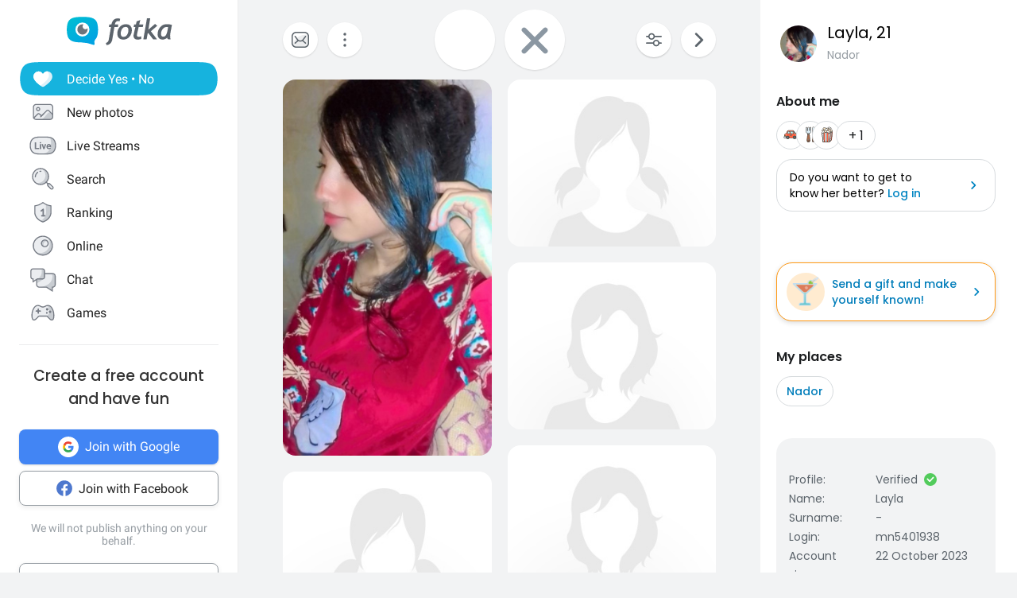

--- FILE ---
content_type: text/html; charset=utf-8
request_url: https://fotka.com/profil/mn5401938
body_size: 4360
content:
<!DOCTYPE html>
<html lang="pl-PL">
<head>
    <!-- Google Tag Manager -->
    <script>(function(w,d,s,l,i){w[l]=w[l]||[];w[l].push({'gtm.start':
          new Date().getTime(),event:'gtm.js'});var f=d.getElementsByTagName(s)[0],
        j=d.createElement(s),dl=l!='dataLayer'?'&l='+l:'';j.async=true;j.src=
        'https://www.googletagmanager.com/gtm.js?id='+i+dl;f.parentNode.insertBefore(j,f);
      })(window,document,'script','dataLayer','GTM-NLZM4NL');</script>
    <!-- End Google Tag Manager -->
    <!-- Google Tag Manager (noscript) -->
    <noscript>
        <iframe
                src="https://www.googletagmanager.com/ns.html?id=GTM-NLZM4NL"
                height="0" width="0" style="display:none;visibility:hidden">
        </iframe>
    </noscript>
    <!-- End Google Tag Manager (noscript) -->
	<link rel="manifest" href="/img/manifest.json">
	<meta charset="UTF-8"/>
	<meta http-equiv="X-UA-Compatible" content="IE=Edge"/>
	<meta name="apple-itunes-app" content="app-id=880924228, app-argument=/>">
	<meta name="viewport" content="width=device-width, initial-scale=1.0, maximum-scale=1.0, user-scalable=no"/>
	<meta name="theme-color" content="#389BC4">
    <title>Mn5401938, Kobieta, Nador | Fotka.com</title>    <meta name="description" content="Poznawaj nowych znajomych na Fotce, czatuj, flirtuj" />
<meta property="og:title" content="Mn5401938, Kobieta, Nador" />
<meta property="og:type" content="website" />
<meta property="og:description" content="Poznawaj nowych znajomych na Fotce, czatuj, flirtuj" />
<meta property="og:url" content="https://pl.fotka.com/profil/mn5401938" />
<meta property="og:image" content="https://c.fotka.com/a.fotka.pl/138/455/138455283_300_s.1697999468.jpg" />    
	<script type="text/javascript">
      var sessionStore = '{"user":{"id":0,"login":"niezalogowany","av_96":"","star":0,"lang":"pl-PL","end_star_timestamp":null,"allow_notify":false,"active_promotion":false,"message_sound":false,"thumbnail":null,"acl_role":null,"promotion":null,"free_star":null,"gender":null,"avatar_id":0,"verified":false,"percentage_completion_features":0,"percentage_completion_partner_features":0,"filter_data":{"from":18,"to":30,"gender":"all"}},"counters":{"promotions":0,"messages":0,"notifications":0,"views":0,"decisions":0,"votes":0,"friends":0},"site":{"page":"yesNo","menuRWDIsHidden":true}}';
      var parseSession = JSON.parse(sessionStore);
	</script>

	<script defer src="https://use.fontawesome.com/releases/v5.3.1/js/all.js"></script>

            <script type="text/javascript" src="https://a.spolecznosci.net/core/963fa69c3e748450f5b427e2c1aebe3a/main.js"></script>
    	<link href="https://fotka.com/css/dist/laminasMain.1768403733.css" media="screen" rel="stylesheet" type="text/css">

	<script type="text/javascript">
      window.gtag_enable_tcf_support = true;
      window._config = {};
      window._config.staticUrl = {
        js: 'https://fotka.com/js/',
        css: 'https://fotka.com/css/',
        img: 'https://fotka.com/img/'
      };
	</script>

    <link href="https&#x3A;&#x2F;&#x2F;fotka.com&#x2F;css&#x2F;profil&#x2F;indexNew.0.css" media="screen" rel="stylesheet" type="text&#x2F;css" />        <script type="text/javascript">
      if(parseSession.user.id !== 0 && window.dataLayer) {
        window.dataLayer.push({
          'user_id': parseSession.user.id
        });
      }
    </script>
    <script src="https://btloader.com/tag?o=6286031808102400&upapi=true" async></script>
</head>
<body itemscope itemtype="https://schema.org/ItemPage">
<div id="app-core"></div>
<head><script defer="defer" src="/js/react/runtime.ff912b6967a6cbd6ca685.js"></script><script defer="defer" src="/js/react/2930.f45fced10b7c799b01c4e.js"></script><script defer="defer" src="/js/react/6247.f0dbe7f3c610228c61051.js"></script><script defer="defer" src="/js/react/6506.ff3561cf724fc4a9d9d99.js"></script><script defer="defer" src="/js/react/6865.f8ac4ec822998cf275f56.js"></script><script defer="defer" src="/js/react/6131.fff4e3b12ded7aa835a25.js"></script><script defer="defer" src="/js/react/9126.fec6d646e5a1c40709165.js"></script><script defer="defer" src="/js/react/9555.f819780bce09137e890ab.js"></script><script defer="defer" src="/js/react/593.fc8487c6de4e7a23f2576.js"></script><script defer="defer" src="/js/react/9136.f8a01df04fde02cbfbf30.js"></script><script defer="defer" src="/js/react/479.fb2feca5dbe2228c02dca.js"></script><script defer="defer" src="/js/react/2179.f15fe18721fc5781aef66.js"></script><script defer="defer" src="/js/react/2848.f5248efa42757200ad3ce.js"></script><script defer="defer" src="/js/react/6961.fab867f4dd70c4581a3eb.js"></script><script defer="defer" src="/js/react/7695.f1e0e660b495d0b2bcc63.js"></script><script defer="defer" src="/js/react/5728.fb46efb0c5e254088b0b1.js"></script><script defer="defer" src="/js/react/759.f5039c285436ac5c285fa.js"></script><script defer="defer" src="/js/react/appCore.fee361e01bf909ae73b78.js"></script></head><div id="container" class="container is-fullhd">
	<div class="columns">
		<div class="left_column">
            <div id="left-menu"><div class="menu__column  left-menu"><section id="fotka-menu">
    <a id="menu__logo" class="is-hidden-mobile" href="/">
        <svg version="1.1" id="Layer_1" xmlns="http://www.w3.org/2000/svg" x="0" y="0" viewBox="0 0 128 36" xml:space="preserve"><style>.st3{fill:#5c646c}</style><g id="Group_8991_1_" transform="translate(206 -62)"><g id="Group_8976_4_" transform="translate(137 82)"><g id="Group_8974_6_"><g id="Group_8956_6_"><linearGradient id="Path_8206_10_" gradientUnits="userSpaceOnUse" x1="-1243.23" y1="134.198" x2="-1242.616" y2="133.409" gradientTransform="matrix(37.6182 0 0 -33.6599 46433.297 4500.187)"><stop offset="0" stop-color="#00bcd4"/><stop offset="1" stop-color="#01a3e2"/></linearGradient><path id="Path_8206_3_" d="M-304.382-3.641c0-3.631-.708-7.727-1.766-9.585-2.473-4.285-6.536-5.775-17.042-5.775s-14.567 1.49-17.045 5.775c-1.06 1.862-1.765 5.958-1.765 9.585s.707 7.727 1.765 9.59c2.385 4.13 6.263 5.66 15.95 5.764a42.168 42.168 0 0 1 13.849 2.765c1.213.5 2.082-.086 1.913-1.152-.314-2.009-.694-3.352 1.146-5.664.12-.135.237-.273.347-.417.078-.087.148-.172.23-.262l-.037.006c.247-.336.477-.684.69-1.044 1.057-1.859 1.765-5.951 1.765-9.586z" fill="url(#Path_8206_10_)"/><g id="Group_8955_6_" transform="translate(10.394 6.765)"><path id="Path_8207_3_" d="M-333.585-19.001a8.415 8.415 0 1 0 8.414 8.416v-.001a8.408 8.408 0 0 0-8.4-8.414l-.014-.001z" fill="#fff"/><path id="Subtraction_28_3_" d="M-333.532-4.473a6.167 6.167 0 1 1 1.269-12.201 3.321 3.321 0 1 0 4.737 4.638c.106.459.16.929.159 1.4a6.161 6.161 0 0 1-6.156 6.166h-.01l.001-.003z" opacity=".9" fill="#5c646c"/></g></g></g><g id="Group_8975_6_" transform="translate(47.023 1.803)"><g id="Group_8911_3_"><path id="Path_8233_3_" class="st3" d="m-331.312-11.63.033-.15a4.793 4.793 0 0 1 2.291-3.663 3.532 3.532 0 0 1 3.229 0l.17.081.788-2.972-.111-.058a5.8 5.8 0 0 0-2.73-.6c-4.017 0-6.629 2.45-7.761 7.281l-.022.089h-2.479l-.517 3.147h2.539l-2.828 15.714a4 4 0 0 1-1.209 2.163 4.7 4.7 0 0 1-1.927 1.15l-.154.044.832 2.6.133-.023a7.962 7.962 0 0 0 6.549-5.809l2.7-15.844h4.227l.39-3.147-4.143-.003z"/><path id="Path_8234_3_" class="st3" d="M-317.891-11.966a9.534 9.534 0 0 0-7.434 3.32 11.9 11.9 0 0 0-2.945 8.151 6.855 6.855 0 0 0 1.862 5.164 7.269 7.269 0 0 0 5.228 1.793 9.533 9.533 0 0 0 7.5-3.336 12.2 12.2 0 0 0 2.91-8.27 6.7 6.7 0 0 0-1.845-5.048 7.354 7.354 0 0 0-5.276-1.774zm1.425 12.749a4.818 4.818 0 0 1-4.245 2.479c-2.272 0-3.423-1.332-3.423-3.958-.04-1.99.506-3.948 1.572-5.63a4.842 4.842 0 0 1 4.215-2.443c2.3 0 3.423 1.223 3.423 3.741.05 2.044-.484 4.06-1.539 5.811h-.003z"/><path id="Path_8235_3_" class="st3" d="m-282.914-12.291-8 6.824 2.167-13.351.03-.182h-3.9l-4.324 24.94-.03.184h3.981l1.176-6.764.827-.691 5.684 7.393.047.061h4.683l-7.341-9.621 7.688-6.584-2.688-2.209z"/><path id="Path_8236_3_" class="st3" d="M-264.775 1.167c-.003-.47.036-.938.118-1.4l2.065-10.941-.124-.047c-2.05-.59-4.18-.843-6.311-.748a9.745 9.745 0 0 0-7.73 3.611 13.067 13.067 0 0 0-3.07 8.7 6.2 6.2 0 0 0 1.572 4.5 5.938 5.938 0 0 0 4.442 1.613c1.97.05 3.876-.71 5.274-2.1l.133-.132.058.178c.361 1.139.912 1.719 1.637 1.719h2.447l-.062-.2a17.961 17.961 0 0 1-.449-4.753zm-2.453-9.483c-.686 4.558-1.483 7.612-2.371 9.075-.9 1.483-1.97 2.237-3.188 2.237-1.927 0-2.9-.992-2.9-2.95a9.48 9.48 0 0 1 3.215-7.512 5.666 5.666 0 0 1 3.5-1.174c.595.003 1.187.08 1.762.232l-.018.092z"/><path id="Path_8237_3_" class="st3" d="m-300.675-16.988-4.334 1.577-.913 3.781h-2.091l-.672 3.147h2.084l-2.063 9.155c-.1.426-.15.862-.151 1.3a4.482 4.482 0 0 0 1.211 3.245 4.35 4.35 0 0 0 3.209 1.242c1.635.08 3.27-.15 4.821-.677V2.604c-.942.308-1.919.495-2.908.557-1.457 0-2.2-.659-2.2-1.962.015-.546.089-1.09.221-1.62l1.832-8.063h4.954l.672-3.147h-4.922l1.25-5.357z"/></g></g></g></g></svg>    </a>
    <aside id="main-menu"></aside>
    </section>
</div></div><script type="text/javascript">
  window.setTimeout(function() {
    var prevScrollpos = window.pageYOffset;
    window.onscroll = function () {
      var currentScrollPos = window.pageYOffset;
      if (null !== document.querySelector('.bottom-menu.navbar') && null !== document.querySelector('.bottom-menu.navbar').classList) {
		  if (prevScrollpos > currentScrollPos || currentScrollPos <= 1) {
			document.querySelector('.bottom-menu.navbar').classList.remove('bottom-menu-scroll');
		  } else {
			document.querySelector('.bottom-menu.navbar').classList.add('bottom-menu-scroll');
		  }
        prevScrollpos = currentScrollPos;
      }
    }
  }, 1000);

</script>
		</div>
                    <div id="profile-container" class="clearfix" itemscope itemtype="https://schema.org/Person">
    <div class="clearfix aniblur">
        <div id="profile-columns">
            <div id="profile-right-column" class="pull-left">
                <div id="profile-photos-columns" translate="no">
                    <script defer="defer" src="/js/react/2930.f45fced10b7c799b01c4e.js"></script><script defer="defer" src="/js/react/6247.f0dbe7f3c610228c61051.js"></script><script defer="defer" src="/js/react/6506.ff3561cf724fc4a9d9d99.js"></script><script defer="defer" src="/js/react/6865.f8ac4ec822998cf275f56.js"></script><script defer="defer" src="/js/react/6131.fff4e3b12ded7aa835a25.js"></script><script defer="defer" src="/js/react/9126.fec6d646e5a1c40709165.js"></script><script defer="defer" src="/js/react/9555.f819780bce09137e890ab.js"></script><script defer="defer" src="/js/react/593.fc8487c6de4e7a23f2576.js"></script><script defer="defer" src="/js/react/479.fb2feca5dbe2228c02dca.js"></script><script defer="defer" src="/js/react/1895.f2f0bd0fb4a8954f2f5d5.js"></script><script defer="defer" src="/js/react/5208.f0200e8fa498b1356fcd4.js"></script><script defer="defer" src="/js/react/8992.f1023ad19ffa11be057b2.js"></script><script defer="defer" src="/js/react/7020.fe822a45c3f043f8845b6.js"></script><script defer="defer" src="/js/react/8921.f710a37132bcf7749b3f4.js"></script><script defer="defer" src="/js/react/9891.f396d0175066012e0a91f.js"></script><script defer="defer" src="/js/react/2989.f41b80a9f7f746572551e.js"></script><script defer="defer" src="/js/react/6961.fab867f4dd70c4581a3eb.js"></script><script defer="defer" src="/js/react/4276.fd35b2e42abbe2512d196.js"></script><script defer="defer" src="/js/react/7695.f1e0e660b495d0b2bcc63.js"></script><script defer="defer" src="/js/react/6025.fdcfd9938224da5897291.js"></script><script defer="defer" src="/js/react/6510.f3c8d25333c816d4305f2.js"></script><script defer="defer" src="/js/react/4839.f2bb8a87d4abf786f4d65.js"></script><script defer="defer" src="/js/react/3978.ffcf67d85176349e3dab8.js"></script><script defer="defer" src="/js/react/1557.f4c3c5897af4c19bd8ef3.js"></script><script defer="defer" src="/js/react/profileView.fe130b6711fbc7b90cad6.js"></script>                </div>
            </div>
        </div>
    </div>
</div>

<div class="right_column">
    <div id="outline-box-right">
    </div>
</div>
            </div>
</div>
</body>
<script src="https://fotka.com/js/dist/webpush.1768403733.js"></script>
</html>


--- FILE ---
content_type: application/javascript
request_url: https://fotka.com/js/react/3043.f6858decd6bfb91f5243a.js
body_size: 2132
content:
!function(){try{var e="undefined"!=typeof window?window:"undefined"!=typeof global?global:"undefined"!=typeof self?self:{},n=(new Error).stack;n&&(e._sentryDebugIds=e._sentryDebugIds||{},e._sentryDebugIds[n]="bd809e59-b421-4c69-8921-ca9e30216a94",e._sentryDebugIdIdentifier="sentry-dbid-bd809e59-b421-4c69-8921-ca9e30216a94")}catch(e){}}();var _global="undefined"!=typeof window?window:"undefined"!=typeof global?global:"undefined"!=typeof self?self:{};_global.SENTRY_RELEASE={id:"1a33e39ee0046931201b98330f5415fa8b1d9111"},(self.webpackChunkroot=self.webpackChunkroot||[]).push([[3043,5424],{13043:(e,n,i)=>{i.r(n),i.d(n,{default:()=>w});var o=i(64467),t=(i(23792),i(26099),i(3362),i(47764),i(62953),i(40961)),r=i(5556),a=i.n(r),d=i(46942),l=i.n(d),s=i(96540),u=i(86326),p=i(37695),c=i(74848),f=s.lazy((function(){return Promise.all([i.e(4839),i.e(8124)]).then(i.bind(i,48124))})),h=s.lazy((function(){return Promise.all([i.e(4839),i.e(8911)]).then(i.bind(i,88911))})),b=function(e){var n=e.title,i=e.close,r=e.children,a=e.visible,d=e.showHeader,b=e.isWhiteBackground,w=e.showProfileAd,A=e.popupSize,g=e.preventCloseClickOutside,m=void 0!==g&&g,v=e.hideAnimation,S=e.animationEnabled,y=void 0===S||S,k=e.overflowedContent,x=void 0!==k&&k,_=e.colorHeader,D=void 0===_?null:_,H=e.optionalBorderRadius,R=void 0===H?null:H,T=y&&v,Q=(0,s.useMemo)((function(){return l()(u.A.wrapper,(0,o.A)((0,o.A)((0,o.A)({},u.A.backgroundWhite,b),u.A.wrapperAnimation,y),u.A.hideContainer,T))}),[b,T,y]),J=(0,s.useMemo)((function(){return l()(u.A.container,(0,o.A)((0,o.A)((0,o.A)({},u.A.hideContent,T),u.A.containerAnimation,y),u.A.hiddenOverflow,x))}),[T,y,x]),W=l()(u.A.header,(0,o.A)({},u.A.headerWithoutTitle,i&&!n));return a&&(T||!v)&&(0,t.createPortal)((0,c.jsxs)("div",{className:Q,onClick:function(e){return e.target===e.currentTarget&&!m&&i()},children:[w&&window.innerWidth>A&&window.innerHeight>600&&(0,c.jsx)(s.Suspense,{fallback:null,children:(0,c.jsx)(f,{})}),(0,c.jsxs)("div",{className:J,children:[d&&(0,c.jsxs)("div",{className:W,style:{backgroundColor:D,borderRadius:R},children:[(0,c.jsx)("span",{className:u.A.title,children:n}),i&&(0,c.jsx)(p.A,{className:u.A.close,onClick:i})]}),r]}),w&&window.innerWidth>A+170&&window.innerHeight>600&&(0,c.jsx)(s.Suspense,{fallback:null,children:(0,c.jsx)(h,{})})]}),document.body)};b.propTypes={children:a().node,close:a().func,visible:a().bool,title:a().node,isWhiteBackground:a().bool,showProfileAd:a().bool,popupSize:a().number,preventCloseClickOutside:a().bool,hideAnimation:a().bool,animationEnabled:a().bool,overflowedContent:a().bool,colorHeader:a().string,optionalBorderRadius:a().string};const w=b},41925:(e,n,i)=>{i.d(n,{A:()=>d});var o=i(31601),t=i.n(o),r=i(76314),a=i.n(r)()(t());a.push([e.id,'.PgLNHMR76hOkfcj5onUA{animation:skfGPQIQLpF_OxMO1btI .2s}.Gns8ajqaGxXev70Oscw_{animation:qvbeSduyY7vC5uvZ0M1C .2s}.hTTjNki9tuuOMCWLS63I{position:fixed;background-color:rgba(0,0,0,.3);display:flex;justify-content:center;align-items:center;z-index:9998;width:100vw;height:100vh;left:0;top:0}.hTTjNki9tuuOMCWLS63I .AuwRe1XUvaJS5_DQW1JS{border-radius:16px;background-color:#fff;box-shadow:0 8px 24px rgba(0,0,0,.1607843137);position:relative;min-width:320px;overflow:visible}.hTTjNki9tuuOMCWLS63I .AuwRe1XUvaJS5_DQW1JS ._RHg9qhTAgfpHQz1kywD{padding:24px 40px 20px 40px}.hTTjNki9tuuOMCWLS63I .AuwRe1XUvaJS5_DQW1JS ._RHg9qhTAgfpHQz1kywD .RqtuVNGzimHlpzFZ2nAh{font-family:"Poppins",sans-serif;margin:0 20px}.hTTjNki9tuuOMCWLS63I .AuwRe1XUvaJS5_DQW1JS .nT10w40o4zLcmtreaQEd{padding-top:30px}.AuwRe1XUvaJS5_DQW1JS{color:#222;font-size:14px}.AuwRe1XUvaJS5_DQW1JS ._RHg9qhTAgfpHQz1kywD{display:flex;justify-content:center;align-items:center;position:relative;padding:20px;text-align:center}.AuwRe1XUvaJS5_DQW1JS ._RHg9qhTAgfpHQz1kywD .RqtuVNGzimHlpzFZ2nAh{display:flex;flex-direction:row;align-items:center;justify-content:center;position:relative;font-size:20px;font-weight:500}.AuwRe1XUvaJS5_DQW1JS ._RHg9qhTAgfpHQz1kywD .rnSr55jS41ssleDD375H{height:20px;position:absolute;cursor:pointer;right:20px}.AuwRe1XUvaJS5_DQW1JS ._RHg9qhTAgfpHQz1kywD .rnSr55jS41ssleDD375H:hover path:nth-of-type(1){fill:#0085c2}.AuwRe1XUvaJS5_DQW1JS ._RHg9qhTAgfpHQz1kywD .fctdS16Y1b6ktwMXdPW4{height:22px;right:0px;left:20px}.AuwRe1XUvaJS5_DQW1JS ._RHg9qhTAgfpHQz1kywD .mowdPxtMBaD6biNt8b5W{position:absolute;cursor:pointer;right:23px;display:inline-block;transform:rotate(45deg);height:23px;width:13px;border-bottom:3px solid #48abd8;border-right:3px solid #48abd8}.Xt4JzXvJQXAjAFvmMKIy{background-color:rgba(255,255,255,.9)}.AuwRe1XUvaJS5_DQW1JS.ud2dpCqu8zEJEv1mOoYA{overflow:hidden}.AuwRe1XUvaJS5_DQW1JS.ddkWlutQHfqamiS3PCV_{animation:_7BrY1VNL_VrKSTFrc4M .2s;animation-fill-mode:forwards}.i63tneoDKIc5yKcz1K8F{animation:Xb7ohEoIRF1NmTuFPmHn .2s;animation-fill-mode:forwards}@keyframes qvbeSduyY7vC5uvZ0M1C{0%{transform:translateY(-50%);opacity:0}100%{transform:translateY(0);opacity:1}}@keyframes _7BrY1VNL_VrKSTFrc4M{0%{transform:translateY(0);opacity:1}100%{transform:translateY(-50%);opacity:0}}@keyframes skfGPQIQLpF_OxMO1btI{0%{opacity:0}100%{opacity:1}}@keyframes Xb7ohEoIRF1NmTuFPmHn{0%{opacity:1}100%{opacity:0}}',""]),a.locals={wrapperAnimation:"PgLNHMR76hOkfcj5onUA","background-in":"skfGPQIQLpF_OxMO1btI",containerAnimation:"Gns8ajqaGxXev70Oscw_","anim-popup-in":"qvbeSduyY7vC5uvZ0M1C",wrapper:"hTTjNki9tuuOMCWLS63I",container:"AuwRe1XUvaJS5_DQW1JS",header:"_RHg9qhTAgfpHQz1kywD",title:"RqtuVNGzimHlpzFZ2nAh",headerWithoutTitle:"nT10w40o4zLcmtreaQEd",close:"rnSr55jS41ssleDD375H",reverse:"fctdS16Y1b6ktwMXdPW4",tick:"mowdPxtMBaD6biNt8b5W",backgroundWhite:"Xt4JzXvJQXAjAFvmMKIy",hiddenOverflow:"ud2dpCqu8zEJEv1mOoYA",hideContent:"ddkWlutQHfqamiS3PCV_","anim-popup-out":"_7BrY1VNL_VrKSTFrc4M",hideContainer:"i63tneoDKIc5yKcz1K8F","background-out":"Xb7ohEoIRF1NmTuFPmHn"};const d=a},86326:(e,n,i)=>{i.d(n,{A:()=>A});var o=i(85072),t=i.n(o),r=i(97825),a=i.n(r),d=i(77659),l=i.n(d),s=i(55056),u=i.n(s),p=i(10540),c=i.n(p),f=i(41113),h=i.n(f),b=i(41925),w={};w.styleTagTransform=h(),w.setAttributes=u(),w.insert=l().bind(null,"head"),w.domAPI=a(),w.insertStyleElement=c(),t()(b.A,w);const A=b.A&&b.A.locals?b.A.locals:void 0}}]);

--- FILE ---
content_type: application/javascript
request_url: https://fotka.com/js/react/2848.f5248efa42757200ad3ce.js
body_size: 3639
content:
!function(){try{var e="undefined"!=typeof window?window:"undefined"!=typeof global?global:"undefined"!=typeof self?self:{},n=(new Error).stack;n&&(e._sentryDebugIds=e._sentryDebugIds||{},e._sentryDebugIds[n]="7d42dd08-1852-4476-9cf4-a187468efb25",e._sentryDebugIdIdentifier="sentry-dbid-7d42dd08-1852-4476-9cf4-a187468efb25")}catch(e){}}();var _global="undefined"!=typeof window?window:"undefined"!=typeof global?global:"undefined"!=typeof self?self:{};_global.SENTRY_RELEASE={id:"bf74e57a74fc9075d06a631d38079dec9a424fe0"},(self.webpackChunkroot=self.webpackChunkroot||[]).push([[2848],{34718:(e,n,t)=>{function o(e,n=[]){if(void 0===e)return{};const t={};return Object.keys(e).filter((t=>t.match(/^on[A-Z]/)&&"function"==typeof e[t]&&!n.includes(t))).forEach((n=>{t[n]=e[n]})),t}t.d(n,{h:()=>o})},25419:(e,n,t)=>{function o(e){return"string"==typeof e}t.d(n,{g:()=>o})},57339:(e,n,t)=>{t.d(n,{Q:()=>d});var o=t(58168),r=t(98587),i=t(54871),a=t(25419),s=t(34164),l=t(34718);function c(e){if(void 0===e)return{};const n={};return Object.keys(e).filter((n=>!(n.match(/^on[A-Z]/)&&"function"==typeof e[n]))).forEach((t=>{n[t]=e[t]})),n}const u=["elementType","externalSlotProps","ownerState","skipResolvingSlotProps"];function d(e){var n;const{elementType:t,externalSlotProps:d,ownerState:f,skipResolvingSlotProps:p=!1}=e,g=(0,r.A)(e,u),m=p?{}:function(e,n,t){return"function"==typeof e?e(n,void 0):e}(d,f),{props:h,internalRef:y}=function(e){const{getSlotProps:n,additionalProps:t,externalSlotProps:r,externalForwardedProps:i,className:a}=e;if(!n){const e=(0,s.A)(null==t?void 0:t.className,a,null==i?void 0:i.className,null==r?void 0:r.className),n=(0,o.A)({},null==t?void 0:t.style,null==i?void 0:i.style,null==r?void 0:r.style),l=(0,o.A)({},t,i,r);return e.length>0&&(l.className=e),Object.keys(n).length>0&&(l.style=n),{props:l,internalRef:void 0}}const u=(0,l.h)((0,o.A)({},i,r)),d=c(r),f=c(i),p=n(u),g=(0,s.A)(null==p?void 0:p.className,null==t?void 0:t.className,a,null==i?void 0:i.className,null==r?void 0:r.className),m=(0,o.A)({},null==p?void 0:p.style,null==t?void 0:t.style,null==i?void 0:i.style,null==r?void 0:r.style),h=(0,o.A)({},p,t,f,d);return g.length>0&&(h.className=g),Object.keys(m).length>0&&(h.style=m),{props:h,internalRef:p.ref}}((0,o.A)({},g,{externalSlotProps:m})),v=(0,i.A)(y,null==m?void 0:m.ref,null==(n=e.additionalProps)?void 0:n.ref),A=function(e,n,t){return void 0===e||(0,a.g)(e)?n:(0,o.A)({},n,{ownerState:(0,o.A)({},n.ownerState,t)})}(t,(0,o.A)({},h,{ref:v}),f);return A}},52848:(e,n,t)=>{t.d(n,{A:()=>W});var o=t(98587),r=t(58168),i=t(96540),a=t(57339),s=t(64111),l=t(84475),c=t(42640),u=t(66111),d=t(34718),f=t(11848),p=t(44675),g=t(18291),m=t(28466),h=t(37353),y=t(35186),v=t(96852),A=t(74848);const b=["addEndListener","appear","children","easing","in","onEnter","onEntered","onEntering","onExit","onExited","onExiting","style","timeout","TransitionComponent"];function E(e){return`scale(${e}, ${e**2})`}const w={entering:{opacity:1,transform:E(1)},entered:{opacity:1,transform:"none"}},x="undefined"!=typeof navigator&&/^((?!chrome|android).)*(safari|mobile)/i.test(navigator.userAgent)&&/(os |version\/)15(.|_)4/i.test(navigator.userAgent),k=i.forwardRef((function(e,n){const{addEndListener:t,appear:a=!0,children:s,easing:l,in:u,onEnter:d,onEntered:f,onEntering:g,onExit:m,onExited:k,onExiting:S,style:C,timeout:R="auto",TransitionComponent:O=h.Ay}=e,L=(0,o.A)(e,b),P=(0,c.A)(),N=i.useRef(),T=(0,p.A)(),j=i.useRef(null),M=(0,v.A)(j,s.ref,n),D=e=>n=>{if(e){const t=j.current;void 0===n?e(t):e(t,n)}},I=D(g),z=D(((e,n)=>{(0,y.q)(e);const{duration:t,delay:o,easing:r}=(0,y.c)({style:C,timeout:R,easing:l},{mode:"enter"});let i;"auto"===R?(i=T.transitions.getAutoHeightDuration(e.clientHeight),N.current=i):i=t,e.style.transition=[T.transitions.create("opacity",{duration:i,delay:o}),T.transitions.create("transform",{duration:x?i:.666*i,delay:o,easing:r})].join(","),d&&d(e,n)})),B=D(f),H=D(S),_=D((e=>{const{duration:n,delay:t,easing:o}=(0,y.c)({style:C,timeout:R,easing:l},{mode:"exit"});let r;"auto"===R?(r=T.transitions.getAutoHeightDuration(e.clientHeight),N.current=r):r=n,e.style.transition=[T.transitions.create("opacity",{duration:r,delay:t}),T.transitions.create("transform",{duration:x?r:.666*r,delay:x?t:t||.333*r,easing:o})].join(","),e.style.opacity=0,e.style.transform=E(.75),m&&m(e)})),W=D(k);return(0,A.jsx)(O,(0,r.A)({appear:a,in:u,nodeRef:j,onEnter:z,onEntered:B,onEntering:I,onExit:_,onExited:W,onExiting:H,addEndListener:e=>{"auto"===R&&P.start(N.current||0,e),t&&t(j.current,e)},timeout:"auto"===R?null:R},L,{children:(e,n)=>i.cloneElement(s,(0,r.A)({style:(0,r.A)({opacity:0,transform:E(.75),visibility:"exited"!==e||u?void 0:"hidden"},w[e],C,s.props.style),ref:M},n))}))}));k.muiSupportAuto=!0;const S=k;var C=t(34164),R=t(771),O=t(65478),L=t(27553),P=t(22996);function N(e){return(0,P.Ay)("MuiSnackbarContent",e)}(0,L.A)("MuiSnackbarContent",["root","message","action"]);const T=["action","className","message","role"],j=(0,f.Ay)(O.A,{name:"MuiSnackbarContent",slot:"Root",overridesResolver:(e,n)=>n.root})((({theme:e})=>{const n="light"===e.palette.mode?.8:.98,t=(0,R.tL)(e.palette.background.default,n);return(0,r.A)({},e.typography.body2,{color:e.vars?e.vars.palette.SnackbarContent.color:e.palette.getContrastText(t),backgroundColor:e.vars?e.vars.palette.SnackbarContent.bg:t,display:"flex",alignItems:"center",flexWrap:"wrap",padding:"6px 16px",borderRadius:(e.vars||e).shape.borderRadius,flexGrow:1,[e.breakpoints.up("sm")]:{flexGrow:"initial",minWidth:288}})})),M=(0,f.Ay)("div",{name:"MuiSnackbarContent",slot:"Message",overridesResolver:(e,n)=>n.message})({padding:"8px 0"}),D=(0,f.Ay)("div",{name:"MuiSnackbarContent",slot:"Action",overridesResolver:(e,n)=>n.action})({display:"flex",alignItems:"center",marginLeft:"auto",paddingLeft:16,marginRight:-8}),I=i.forwardRef((function(e,n){const t=(0,g.A)({props:e,name:"MuiSnackbarContent"}),{action:i,className:a,message:l,role:c="alert"}=t,u=(0,o.A)(t,T),d=t,f=(e=>{const{classes:n}=e;return(0,s.A)({root:["root"],action:["action"],message:["message"]},N,n)})(d);return(0,A.jsxs)(j,(0,r.A)({role:c,square:!0,elevation:6,className:(0,C.A)(f.root,a),ownerState:d,ref:n},u,{children:[(0,A.jsx)(M,{className:f.message,ownerState:d,children:l}),i?(0,A.jsx)(D,{className:f.action,ownerState:d,children:i}):null]}))}));function z(e){return(0,P.Ay)("MuiSnackbar",e)}(0,L.A)("MuiSnackbar",["root","anchorOriginTopCenter","anchorOriginBottomCenter","anchorOriginTopRight","anchorOriginBottomRight","anchorOriginTopLeft","anchorOriginBottomLeft"]);const B=["onEnter","onExited"],H=["action","anchorOrigin","autoHideDuration","children","className","ClickAwayListenerProps","ContentProps","disableWindowBlurListener","message","onBlur","onClose","onFocus","onMouseEnter","onMouseLeave","open","resumeHideDuration","TransitionComponent","transitionDuration","TransitionProps"],_=(0,f.Ay)("div",{name:"MuiSnackbar",slot:"Root",overridesResolver:(e,n)=>{const{ownerState:t}=e;return[n.root,n[`anchorOrigin${(0,m.A)(t.anchorOrigin.vertical)}${(0,m.A)(t.anchorOrigin.horizontal)}`]]}})((({theme:e,ownerState:n})=>(0,r.A)({zIndex:(e.vars||e).zIndex.snackbar,position:"fixed",display:"flex",left:8,right:8,justifyContent:"center",alignItems:"center"},"top"===n.anchorOrigin.vertical?{top:8}:{bottom:8},"left"===n.anchorOrigin.horizontal&&{justifyContent:"flex-start"},"right"===n.anchorOrigin.horizontal&&{justifyContent:"flex-end"},{[e.breakpoints.up("sm")]:(0,r.A)({},"top"===n.anchorOrigin.vertical?{top:24}:{bottom:24},"center"===n.anchorOrigin.horizontal&&{left:"50%",right:"auto",transform:"translateX(-50%)"},"left"===n.anchorOrigin.horizontal&&{left:24,right:"auto"},"right"===n.anchorOrigin.horizontal&&{right:24,left:"auto"})}))),W=i.forwardRef((function(e,n){const t=(0,g.A)({props:e,name:"MuiSnackbar"}),f=(0,p.A)(),h={enter:f.transitions.duration.enteringScreen,exit:f.transitions.duration.leavingScreen},{action:y,anchorOrigin:{vertical:v,horizontal:b}={vertical:"bottom",horizontal:"left"},autoHideDuration:E=null,children:w,className:x,ClickAwayListenerProps:k,ContentProps:C,disableWindowBlurListener:R=!1,message:O,open:L,TransitionComponent:P=S,transitionDuration:N=h,TransitionProps:{onEnter:T,onExited:j}={}}=t,M=(0,o.A)(t.TransitionProps,B),D=(0,o.A)(t,H),W=(0,r.A)({},t,{anchorOrigin:{vertical:v,horizontal:b},autoHideDuration:E,disableWindowBlurListener:R,TransitionComponent:P,transitionDuration:N}),$=(e=>{const{classes:n,anchorOrigin:t}=e,o={root:["root",`anchorOrigin${(0,m.A)(t.vertical)}${(0,m.A)(t.horizontal)}`]};return(0,s.A)(o,z,n)})(W),{getRootProps:F,onClickAway:q}=function(e={}){const{autoHideDuration:n=null,disableWindowBlurListener:t=!1,onClose:o,open:a,resumeHideDuration:s}=e,l=(0,c.A)();i.useEffect((()=>{if(a)return document.addEventListener("keydown",e),()=>{document.removeEventListener("keydown",e)};function e(e){e.defaultPrevented||"Escape"!==e.key&&"Esc"!==e.key||null==o||o(e,"escapeKeyDown")}}),[a,o]);const f=(0,u.A)(((e,n)=>{null==o||o(e,n)})),p=(0,u.A)((e=>{o&&null!=e&&l.start(e,(()=>{f(null,"timeout")}))}));i.useEffect((()=>(a&&p(n),l.clear)),[a,n,p,l]);const g=l.clear,m=i.useCallback((()=>{null!=n&&p(null!=s?s:.5*n)}),[n,s,p]),h=e=>n=>{const t=e.onFocus;null==t||t(n),g()},y=e=>n=>{const t=e.onMouseEnter;null==t||t(n),g()},v=e=>n=>{const t=e.onMouseLeave;null==t||t(n),m()};return i.useEffect((()=>{if(!t&&a)return window.addEventListener("focus",m),window.addEventListener("blur",g),()=>{window.removeEventListener("focus",m),window.removeEventListener("blur",g)}}),[t,a,m,g]),{getRootProps:(n={})=>{const t=(0,r.A)({},(0,d.h)(e),(0,d.h)(n));return(0,r.A)({role:"presentation"},n,t,{onBlur:(o=t,e=>{const n=o.onBlur;null==n||n(e),m()}),onFocus:h(t),onMouseEnter:y(t),onMouseLeave:v(t)});var o},onClickAway:e=>{null==o||o(e,"clickaway")}}}((0,r.A)({},W)),[G,Q]=i.useState(!0),Z=(0,a.Q)({elementType:_,getSlotProps:F,externalForwardedProps:D,ownerState:W,additionalProps:{ref:n},className:[$.root,x]});return!L&&G?null:(0,A.jsx)(l.x,(0,r.A)({onClickAway:q},k,{children:(0,A.jsx)(_,(0,r.A)({},Z,{children:(0,A.jsx)(P,(0,r.A)({appear:!0,in:L,timeout:N,direction:"top"===v?"down":"up",onEnter:(e,n)=>{Q(!1),T&&T(e,n)},onExited:e=>{Q(!0),j&&j(e)}},M,{children:w||(0,A.jsx)(I,(0,r.A)({message:O,action:y},C))}))}))}))}))},28466:(e,n,t)=>{t.d(n,{A:()=>o});const o=t(38659).A},42640:(e,n,t)=>{t.d(n,{E:()=>a,A:()=>s});var o=t(96540);const r={},i=[];class a{constructor(){this.currentId=null,this.clear=()=>{null!==this.currentId&&(clearTimeout(this.currentId),this.currentId=null)},this.disposeEffect=()=>this.clear}static create(){return new a}start(e,n){this.clear(),this.currentId=setTimeout((()=>{this.currentId=null,n()}),e)}}function s(){const e=function(e,n){const t=o.useRef(r);return t.current===r&&(t.current=e(void 0)),t}(a.create).current;var n;return n=e.disposeEffect,o.useEffect(n,i),e}}}]);

--- FILE ---
content_type: application/javascript
request_url: https://fotka.com/js/react/7163.fef9a1943f5df0fafc230.js
body_size: 110365
content:
!function(){try{var _="undefined"!=typeof window?window:"undefined"!=typeof global?global:"undefined"!=typeof self?self:{},t=(new Error).stack;t&&(_._sentryDebugIds=_._sentryDebugIds||{},_._sentryDebugIds[t]="5166f712-d42a-48c9-9548-300bd1e3c705",_._sentryDebugIdIdentifier="sentry-dbid-5166f712-d42a-48c9-9548-300bd1e3c705")}catch(_){}}();var _global="undefined"!=typeof window?window:"undefined"!=typeof global?global:"undefined"!=typeof self?self:{};_global.SENTRY_RELEASE={id:"56f85f93d58730e7690b7573efa2171435d988ce"},(self.webpackChunkroot=self.webpackChunkroot||[]).push([[7163],{35356:(_,t,s)=>{s.d(t,{A:()=>o});var a,i,e=s(96540);function l(){return l=Object.assign?Object.assign.bind():function(_){for(var t=1;t<arguments.length;t++){var s=arguments[t];for(var a in s)Object.prototype.hasOwnProperty.call(s,a)&&(_[a]=s[a])}return _},l.apply(this,arguments)}const o=function(_){return e.createElement("svg",l({xmlns:"http://www.w3.org/2000/svg",viewBox:"1.5 1.5 19 19"},_),a||(a=e.createElement("circle",{cx:11,cy:11,r:9.5,fill:"#52CB5B"})),i||(i=e.createElement("path",{d:"m6.7 10.3 3.3 3.4L15.3 8",fill:"none",stroke:"#FFF",strokeWidth:2,strokeLinecap:"round",strokeLinejoin:"round"})))}},17263:(_,t,s)=>{s.d(t,{A:()=>g});var a,i,e,l=s(96540);function o(){return o=Object.assign?Object.assign.bind():function(_){for(var t=1;t<arguments.length;t++){var s=arguments[t];for(var a in s)Object.prototype.hasOwnProperty.call(s,a)&&(_[a]=s[a])}return _},o.apply(this,arguments)}const g=function(_){return l.createElement("svg",o({xmlns:"http://www.w3.org/2000/svg",xmlnsXlink:"http://www.w3.org/1999/xlink",viewBox:"0 0 8 8"},_),a||(a=l.createElement("defs",null,l.createElement("path",{id:"ic_online_svg__a",d:"M0 0h8v8H0z"}))),i||(i=l.createElement("clipPath",{id:"ic_online_svg__b"},l.createElement("use",{xlinkHref:"#ic_online_svg__a",overflow:"visible"}))),e||(e=l.createElement("g",{clipPath:"url(#ic_online_svg__b)"},l.createElement("path",{d:"M4 0a4 4 0 1 1-4 4 4 4 0 0 1 4-4z",fill:"#2da2d9"}),l.createElement("path",{d:"M5.08 1c.5-.006.965.263 1.209.7a1.509 1.509 0 1 1-2.712.316A1.536 1.536 0 0 1 5.063 1h.017z",fill:"#fff"}))))}},31267:(_,t,s)=>{s.d(t,{A:()=>o});var a,i,e=s(96540);function l(){return l=Object.assign?Object.assign.bind():function(_){for(var t=1;t<arguments.length;t++){var s=arguments[t];for(var a in s)Object.prototype.hasOwnProperty.call(s,a)&&(_[a]=s[a])}return _},l.apply(this,arguments)}const o=function(_){return e.createElement("svg",l({xmlns:"http://www.w3.org/2000/svg",viewBox:"0 0 40 40"},_),a||(a=e.createElement("g",{transform:"translate(9.751 24.876)"},e.createElement("linearGradient",{id:"ic_success_svg__a",gradientUnits:"userSpaceOnUse",x1:-387.717,y1:-1258.415,x2:-387.412,y2:-1257.48,gradientTransform:"matrix(40 0 0 -40 15512.79 -50322.691)"},e.createElement("stop",{offset:0,stopColor:"#2bd9a8"}),e.createElement("stop",{offset:1,stopColor:"#25c479"})),e.createElement("circle",{cx:10.249,cy:-4.876,r:20,fill:"url(#ic_success_svg__a)"}))),i||(i=e.createElement("path",{d:"M17.395 27.729a.997.997 0 0 1-.707-.293l-6.247-6.247a1 1 0 1 1 1.414-1.414l5.54 5.54 10.75-10.75a1 1 0 1 1 1.414 1.413L18.103 27.435a.996.996 0 0 1-.708.294z",fill:"#fff"})))}},13032:(_,t,s)=>{s.d(t,{E:()=>a});var a={ABOUT_USER:"aboutUser",BASIC_DATA:"podstawowe",LOCALIZATION:"lokalizacja",IDEAL:"userIdeal",COMPLETED:"complete",FOLLOW_ME:"obserwuj"}},86760:(_,t,s)=>{s.d(t,{$u:()=>f,AI:()=>v,F6:()=>u,L0:()=>d,WN:()=>n,eB:()=>r});var a=s(60436),i=s(64467),e=(s(52675),s(89463),s(28706),s(2008),s(51629),s(44114),s(62010),s(67945),s(84185),s(83851),s(81278),s(79432),s(26099),s(98992),s(54520),s(3949),s(23500),s(81244)),l=s(58863),o=s(86791);function g(_,t){var s=Object.keys(_);if(Object.getOwnPropertySymbols){var a=Object.getOwnPropertySymbols(_);t&&(a=a.filter((function(t){return Object.getOwnPropertyDescriptor(_,t).enumerable}))),s.push.apply(s,a)}return s}function c(_){for(var t=1;t<arguments.length;t++){var s=null!=arguments[t]?arguments[t]:{};t%2?g(Object(s),!0).forEach((function(t){(0,i.A)(_,t,s[t])})):Object.getOwnPropertyDescriptors?Object.defineProperties(_,Object.getOwnPropertyDescriptors(s)):g(Object(s)).forEach((function(t){Object.defineProperty(_,t,Object.getOwnPropertyDescriptor(s,t))}))}return _}var r=function(_){return(0,e.M)(["userData",_],(function(_){return(0,l.KF)(null==_?void 0:_.firstName,null==_?void 0:_.lastName)}),(function(_,t){var s=t.first_name,a=t.last_name;return c(c({},_),{},{first_name:s,last_name:a})}))},n=function(){return(0,e.M)([(0,o.Fr)()?"mobileUserData":"userData"],(function(_){return(0,l.Sc)(_)}),(function(_,t){var s=t.birth_date;return c(c({},_),{},{birth_date:s})}))},d=function(_){return(0,e.M)(["userLocation",_],(function(_){return(0,l.UQ)(_)}),(function(_,t){var s;return c(c({},_),{},{data:c(c({},null==_?void 0:_.data),{},{result:null==_||null===(s=_.data)||void 0===s||null===(s=s.result)||void 0===s?void 0:s.filter((function(_){return(null==_?void 0:_.slot)!==t}))})})}),["userData"])},f=function(_){return(0,e.M)(["userLocation",_],(function(_){return(0,l.SM)(_)}),(function(_,t){var s=t.id,i=t.name;return c(c({},_),{},{data:c(c({},null==_?void 0:_.data),{},{result:[].concat((0,a.A)(_.data.result),[{id:s,name:i}])})})}),[],!0)},u=function(){return(0,e.M)(["userData"],(function(_){return(0,l.tY)(_)}),(function(_,t){var s=t.description;return c(c({},_),{},{description:s})}),[],!0)},v=function(){return(0,e.M)(["userData"],(function(_){return(0,l.cm)(_)}),(function(_,t){return c(c({},_),{},{website:{safe_url:"https://fotka.com/link.php?u=".concat(t),url:t}})}),[],!0)}},58863:(_,t,s)=>{s.d(t,{KF:()=>o,R_:()=>l,SM:()=>n,Sc:()=>g,UQ:()=>r,cm:()=>f,sD:()=>c,tY:()=>d});var a=s(64467),i=(s(52675),s(89463),s(2008),s(51629),s(44114),s(67945),s(84185),s(83851),s(81278),s(79432),s(26099),s(98992),s(54520),s(3949),s(23500),s(46266));function e(_,t){var s=Object.keys(_);if(Object.getOwnPropertySymbols){var a=Object.getOwnPropertySymbols(_);t&&(a=a.filter((function(t){return Object.getOwnPropertyDescriptor(_,t).enumerable}))),s.push.apply(s,a)}return s}var l=function(){return i.A.post("/profil/resetAvg/api.php")},o=function(_,t){return i.A.put("/v3/users/names",{first_name:_,last_name:t})},g=function(_){return i.A.put("/v3/users/birthday",{date:_})},c=function(){return i.A.get("/v3/users/locations")},r=function(_){return i.A.delete("/v3/users/locations",{data:{slot:_}})},n=function(_){return i.A.post("/v3/users/locations",function(_){for(var t=1;t<arguments.length;t++){var s=null!=arguments[t]?arguments[t]:{};t%2?e(Object(s),!0).forEach((function(t){(0,a.A)(_,t,s[t])})):Object.getOwnPropertyDescriptors?Object.defineProperties(_,Object.getOwnPropertyDescriptors(s)):e(Object(s)).forEach((function(t){Object.defineProperty(_,t,Object.getOwnPropertyDescriptor(s,t))}))}return _}({id:null==_?void 0:_.id,slot:null==_?void 0:_.slot,source:null==_?void 0:_.source},_))},d=function(_){return i.A.put("/v3/users/description",{description:null==_?void 0:_.description})},f=function(_){return i.A.put("/v3/users/website",{website:_})}},82158:(_,t,s)=>{s.d(t,{A:()=>h});var a,i,e=s(64467),l=s(96540),o=s(5556),g=s.n(o),c=s(46942),r=s.n(c),n=s(90417),d=s(63426);function f(){return f=Object.assign?Object.assign.bind():function(_){for(var t=1;t<arguments.length;t++){var s=arguments[t];for(var a in s)Object.prototype.hasOwnProperty.call(s,a)&&(_[a]=s[a])}return _},f.apply(this,arguments)}const u=function(_){return l.createElement("svg",f({xmlns:"http://www.w3.org/2000/svg",viewBox:"0 0 24 24"},_),a||(a=l.createElement("path",{d:"M12 0c6.627 0 12 5.373 12 12s-5.373 12-12 12S0 18.627 0 12 5.373 0 12 0z",fill:"#fff"})),i||(i=l.createElement("path",{d:"M11 17.999a1 1 0 0 1-.707-1.707L14.586 12l-4.293-4.293a1 1 0 1 1 1.414-1.414l5 5a1 1 0 0 1 0 1.414l-5 5A.996.996 0 0 1 11 18z",fill:"#0085c2"})))};var v=s(74848),p=function(_){var t=_.type,s=_.children;return(0,v.jsx)("div",{className:r()(d.A.container,(0,e.A)((0,e.A)((0,e.A)((0,e.A)((0,e.A)((0,e.A)((0,e.A)({},d.A.birthdayGradient,t===n.k.BIRTHDAY),d.A.completeIdeal,t===n.k.COMPLETE_IDEAL),d.A.completeFeatures,t===n.k.COMPLETE_FEATURES),d.A.blueGradient,t===n.k.MATCH_USER),d.A.yellowOutlineBox,t===n.k.GIVE_GIFT),d.A.redGradient,t===n.k.VERIFY),d.A.default,t===n.k.DEFAULT)),children:(0,v.jsxs)("div",{className:d.A.childrenContainer,children:[s,t!==n.k.BIRTHDAY&&(0,v.jsx)("div",{className:d.A.arrow,children:(0,v.jsx)(u,{className:d.A.arrowIco})})]})})};p.propTypes={type:g().string,children:g().node};const h=p},71895:(_,t,s)=>{s.d(t,{pC:()=>ps,UC:()=>hs,yM:()=>vs}),s(52675),s(2008),s(51629),s(44114),s(67945),s(84185),s(83851),s(81278),s(79432),s(26099),s(98992),s(54520),s(3949),s(23500);var a=s(64467),i=s(7111),e=(s(76918),s(23288),s(38781),s(96540)),l=s(5556),o=s.n(l),g=s(32389),c=s(74848),r=function(_){var t=_.value,s=(0,g.Bd)().t;return(0,c.jsx)(c.Fragment,{children:"0"===t.from.toString()&&t.to<98?(0,c.jsx)("span",{className:i.A.abilityText,children:s("profile.rangeTo")+" "+t.to.toString()}):"0"===t.from.toString()&&"99"===t.to.toString()?(0,c.jsx)("span",{className:i.A.abilityText,children:s("profile.defaultAge")}):"0"!==t.from.toString()&&"99"===(null==t?void 0:t.to.toString())?(0,c.jsx)("span",{className:i.A.abilityText,children:s("profile.rangeFrom")+" "+t.from.toString()}):(0,c.jsx)("span",{className:i.A.abilityText,children:s("profile.rangeFrom")+" "+t.from.toString()+" "+s("profile.rangeTo")+" "+t.to.toString()})})};r.propTypes={value:o().object};const n=r;var d=s(95307),f=s(5544),u=(s(62062),s(72712),s(34782),s(60739),s(62010),s(33110),s(81454),s(8872),function(_){var t=_.value,s=(0,g.Bd)().t,a=(0,e.useState)(6),l=(0,f.A)(a,2),o=l[0],r=l[1],n=(0,e.useState)((null==t?void 0:t.length)>6),d=(0,f.A)(n,2),u=d[0],v=d[1],p=e.useCallback((function(){return(null==t?void 0:t.length)>0&&(null==t?void 0:t.map((function(_){return _.label||_.name})).slice(0,o).reduce((function(_,t){return _+", "+t})))}),[o,t]),h=e.useCallback((function(){r((function(_){return _+(t.length-_)})),v(!1)}),[t.length]);return(0,e.useEffect)((function(){(null==t?void 0:t.length)===o&&v(!1)&&r((function(_){return _+1}))}),[o,t]),(0,c.jsxs)("div",{children:[(0,c.jsxs)("span",{className:i.A.abilityText,children:[p(),u&&(0,c.jsx)(c.Fragment,{children:"... "})]}),u&&(0,c.jsx)("span",{className:i.A.moreText,onClick:h,children:s("profile.featuresMore",{count:t.length-o})})]})});u.propTypes={value:o().array};var v=function(_,t){return JSON.stringify(_)===JSON.stringify(t)};const p=e.memo(u,v);var h=function(_){var t,s=_.value;return(null==s||null===(t=s.items)||void 0===t?void 0:t.length)>0?(0,c.jsx)("span",{className:i.A.abilityText,children:s.items.map((function(_){return _.label})).reduce((function(_,t){return _+", "+t}))+(null!=s&&s.other?", "+(null==s?void 0:s.other):"")}):(null==s?void 0:s.other)&&(0,c.jsx)("span",{className:i.A.abilityText,children:null==s?void 0:s.other})};h.propTypes={value:o().object};var b=function(_,t){return JSON.stringify(_)===JSON.stringify(t)};const w=e.memo(h,b);var m,k;function y(){return y=Object.assign?Object.assign.bind():function(_){for(var t=1;t<arguments.length;t++){var s=arguments[t];for(var a in s)Object.prototype.hasOwnProperty.call(s,a)&&(_[a]=s[a])}return _},y.apply(this,arguments)}const P=function(_){return e.createElement("svg",y({xmlns:"http://www.w3.org/2000/svg",viewBox:"0 0 24 24"},_),m||(m=e.createElement("style",null,".ic_tag_age_svg__st17{fill:#fff}.ic_tag_age_svg__st420{fill:#45413c}")),k||(k=e.createElement("g",{id:"ic_tag_age_svg__Layer_4"},e.createElement("g",{id:"ic_tag_age_svg__tag_age",transform:"translate(-179 -2470)"},e.createElement("g",{id:"ic_tag_age_svg__Group_5906",transform:"translate(.093 .297)"},e.createElement("g",{id:"ic_tag_age_svg__date",transform:"translate(180.498 2472.136)"},e.createElement("path",{id:"ic_tag_age_svg__Path_5581_2_",d:"M19.61 2.08s-1.493 2.38-1.677 2.503a8.79 8.79 0 0 0-1.14.893c.035.31-9.282.534-9.62.655-.523.194-4.896-2.43-4.88-2.21A47.456 47.456 0 0 1 2.11 19.27a.4.4 0 0 0 .427.5l16.9-1.41a.4.4 0 0 0 .353-.282c.636-2.14 1.3-10.157.251-15.666a.4.4 0 0 0-.435-.324l.004-.007z",fill:"#daedf7"}),e.createElement("path",{className:"ic_tag_age_svg__st420",d:"M2.494 20.073a.702.702 0 0 1-.674-.88 47.05 47.05 0 0 0 .183-15.178c-.018-.116.032-.29.13-.354.2-.133.272-.106 1.868.738.957.505 2.731 1.442 3.094 1.442h.008c.12-.048.751-.08 3.174-.185 2.193-.095 5.84-.254 6.334-.41.147-.175.467-.457 1.155-.913.12-.12.909-1.327 1.59-2.412a.292.292 0 0 1 .309-.135c.325.009.61.245.67.571 1.079 5.662.35 13.758-.258 15.806a.704.704 0 0 1-.616.496l-16.899 1.41a.775.775 0 0 1-.068.004zm.168-15.694a47.681 47.681 0 0 1-.256 14.943c-.02.078.012.134.065.147l16.94-1.408a.104.104 0 0 0 .092-.07c.594-2.004 1.304-9.948.243-15.524a.114.114 0 0 0-.009-.025c-1.41 2.24-1.582 2.353-1.64 2.39-.52.345-.945.718-1.06.825a.521.521 0 0 1-.022.03c-.182.213-.775.31-6.712.568-1.41.062-2.868.125-3.048.164-.349.13-1.237-.277-3.534-1.49-.37-.195-.77-.406-1.06-.55z"}),e.createElement("path",{id:"ic_tag_age_svg__Path_5582",className:"ic_tag_age_svg__st17",d:"M19.3 1.6H16a.4.4 0 0 0-.4.4v.012c.01.312-.004.624-.042.934a1.015 1.015 0 1 1-1.198-.228c.027-.249.034-.499.021-.748a.4.4 0 0 0-.4-.37H7.49a.4.4 0 0 0-.4.4v.013a5.95 5.95 0 0 1-.042.934 1.015 1.015 0 1 1-1.197-.228c.027-.249.034-.499.021-.748a.4.4 0 0 0-.4-.37H2.29a.4.4 0 0 0-.4.447A47.59 47.59 0 0 1 .429 17.273a.4.4 0 0 0 .385.529h16.96a.4.4 0 0 0 .376-.251c.812-2.08 2.135-10.018 1.55-15.591a.4.4 0 0 0-.405-.361h.005z"}),e.createElement("path",{id:"ic_tag_age_svg__Path_5583",className:"ic_tag_age_svg__st17",d:"M19.3 1.6H16a.4.4 0 0 0-.4.4v.012c.01.312-.004.624-.042.934a1.015 1.015 0 1 1-1.198-.228c.027-.249.034-.499.021-.748a.4.4 0 0 0-.4-.37H7.49a.4.4 0 0 0-.4.4v.013a5.95 5.95 0 0 1-.042.934 1.015 1.015 0 1 1-1.197-.228c.027-.249.034-.499.021-.748a.4.4 0 0 0-.4-.37H2.29a.4.4 0 0 0-.4.447A47.59 47.59 0 0 1 .429 17.273a.4.4 0 0 0 .385.529h16.96a.4.4 0 0 0 .376-.251c.812-2.08 2.135-10.018 1.55-15.591a.4.4 0 0 0-.405-.361h.005z"}),e.createElement("path",{id:"ic_tag_age_svg__Path_5584",d:"M18.555 15.525a.4.4 0 0 1-.376.25H1.217a.4.4 0 0 1-.344-.188 17.47 17.47 0 0 1-.445 1.686.4.4 0 0 0 .385.529h16.96a.4.4 0 0 0 .376-.251 22.69 22.69 0 0 0 .893-3.731 13.304 13.304 0 0 1-.488 1.7l.001.005z",fill:"#e8f4fa"}),e.createElement("path",{id:"ic_tag_age_svg__Path_5585",d:"M19.296 1.6h-3.3a.4.4 0 0 0-.4.4v.012c.01.312-.004.624-.042.934a1.015 1.015 0 1 1-1.73.955 1.013 1.013 0 0 1 .531-1.183c.027-.249.034-.499.021-.748a.4.4 0 0 0-.4-.37H7.49a.4.4 0 0 0-.4.4v.013a5.95 5.95 0 0 1-.042.934 1.015 1.015 0 1 1-1.197-.228c.027-.249.034-.499.021-.748a.4.4 0 0 0-.4-.37H2.29a.4.4 0 0 0-.4.447c.123 1.324.163 2.655.121 3.985h17.821a31.977 31.977 0 0 0-.131-4.066.4.4 0 0 0-.4-.363l-.005-.004z",fill:"#ff6242"}),e.createElement("path",{id:"ic_tag_age_svg__Path_5586",d:"M15.629 3.046a.4.4 0 0 1 .366-.231h3.3a.4.4 0 0 1 .4.359c.081.775.125 1.6.139 2.44.026-1.22-.02-2.44-.139-3.655a.4.4 0 0 0-.4-.36h-3.3a.4.4 0 0 0-.4.4v.013c.01.312-.004.624-.042.934a.965.965 0 0 1 .079.1h-.003zM1.963 2.979a.4.4 0 0 1 .325-.165h3.176c.06 0 .12.012.174.038.064-.054.134-.1.209-.137.027-.249.034-.499.021-.748a.4.4 0 0 0-.4-.37H2.289a.4.4 0 0 0-.4.447c.03.305.055.616.075.934h-.001zm5.161.066a.4.4 0 0 1 .366-.231h6.48c.06 0 .12.013.174.038.064-.054.134-.1.209-.137.027-.249.034-.499.021-.748a.4.4 0 0 0-.4-.37H7.49a.4.4 0 0 0-.4.4v.013a5.95 5.95 0 0 1-.042.934.965.965 0 0 1 .079.1h-.003z",fill:"#ff866e"}),e.createElement("path",{className:"ic_tag_age_svg__st420",d:"M19.832 6.333H2.01a.3.3 0 0 1-.3-.31 31.984 31.984 0 0 0-.12-3.948.7.7 0 0 1 .696-.773h3.185c.363 0 .67.283.699.645.014.273.006.54-.022.803a.297.297 0 0 1-.166.238.712.712 0 0 0 .504 1.327.7.7 0 0 0 .5-.498.71.71 0 0 0-.161-.668.298.298 0 0 1-.076-.24c.037-.29.05-.588.04-.886 0-.408.314-.723.7-.723h6.486c.365 0 .671.285.698.647.015.272.007.54-.021.802a.298.298 0 0 1-.166.238.713.713 0 0 0 .504 1.327.7.7 0 0 0 .499-.498.711.711 0 0 0-.16-.669.3.3 0 0 1-.075-.238c.038-.292.05-.59.04-.887 0-.408.315-.722.7-.722h3.3c.021 0 .04.002.06.006a.7.7 0 0 1 .645.632c.13 1.36.174 2.742.131 4.105a.299.299 0 0 1-.3.29zm-17.513-.6h17.22a31.88 31.88 0 0 0-.137-3.738c-.007-.069-.085-.083-.15-.096h-3.256a.1.1 0 0 0-.1.1c.01.288 0 .575-.03.856.234.321.31.729.203 1.117-.118.448-.47.802-.92.921a1.309 1.309 0 0 1-1.614-.91 1.315 1.315 0 0 1 .535-1.447c.014-.183.016-.368.006-.551-.003-.045-.047-.085-.1-.085H7.49a.1.1 0 0 0-.1.1c.01.288 0 .575-.03.856.235.32.312.728.205 1.117-.118.449-.47.802-.92.921a1.309 1.309 0 0 1-1.614-.91 1.318 1.318 0 0 1 .535-1.447c.014-.183.016-.368.006-.551-.003-.044-.048-.085-.1-.085H2.29A.1.1 0 0 0 2.187 2c.116 1.253.16 2.503.132 3.733z"}),e.createElement("path",{className:"ic_tag_age_svg__st420",d:"M.8 18.101a.692.692 0 0 1-.621-.39.691.691 0 0 1-.035-.535A47.186 47.186 0 0 0 1.591 2.067c-.001-.454.312-.766.697-.766h3.184c.363 0 .67.284.699.646.014.273.006.54-.022.803a.297.297 0 0 1-.166.238.716.716 0 0 0-.375.834.707.707 0 0 0 .88.493.7.7 0 0 0 .498-.498.71.71 0 0 0-.16-.668.298.298 0 0 1-.076-.24c.037-.29.05-.588.04-.886 0-.408.314-.723.7-.723h6.491c.364 0 .671.285.698.647.015.272.007.54-.021.802a.298.298 0 0 1-.166.238.713.713 0 0 0 .504 1.327.7.7 0 0 0 .499-.498.708.708 0 0 0-.158-.668.302.302 0 0 1-.077-.238c.036-.292.05-.59.04-.889A.706.706 0 0 1 16 1.3h3.3c.364 0 .662.269.699.631.602 5.74-.794 13.743-1.57 15.73-.107.268-.404.436-.659.441H.801zm1.49-16.2A.1.1 0 0 0 2.187 2 47.855 47.855 0 0 1 .72 17.35c-.024.071.004.128.056.146l17 .006a.104.104 0 0 0 .097-.063c.758-1.942 2.123-9.797 1.53-15.448a.101.101 0 0 0-.09-.092H16c-.055 0-.1.046-.1.102.009.286 0 .572-.03.854.234.32.31.728.204 1.117a1.3 1.3 0 0 1-.92.921 1.31 1.31 0 0 1-.994-.12 1.315 1.315 0 0 1-.085-2.236c.014-.184.016-.37.006-.552-.003-.045-.047-.085-.1-.085h-6.49a.1.1 0 0 0-.101.1c.01.288 0 .575-.03.856.235.32.312.728.205 1.117-.118.449-.47.802-.92.921a1.309 1.309 0 0 1-1.614-.91 1.316 1.316 0 0 1 .535-1.447c.014-.183.016-.368.006-.551-.003-.044-.048-.085-.1-.085H2.29z"})),e.createElement("g",{id:"ic_tag_age_svg__Group_5905"},e.createElement("circle",{id:"ic_tag_age_svg__Ellipse_823",className:"ic_tag_age_svg__st420",cx:186,cy:2482.033,r:1}),e.createElement("circle",{id:"ic_tag_age_svg__Ellipse_826",className:"ic_tag_age_svg__st420",cx:186,cy:2486.033,r:1}),e.createElement("circle",{id:"ic_tag_age_svg__Ellipse_824",className:"ic_tag_age_svg__st420",cx:190,cy:2482.033,r:1}),e.createElement("circle",{id:"ic_tag_age_svg__Ellipse_827",className:"ic_tag_age_svg__st420",cx:190,cy:2486.033,r:1}),e.createElement("circle",{id:"ic_tag_age_svg__Ellipse_825",className:"ic_tag_age_svg__st420",cx:194,cy:2482.033,r:1})))))))};var x,E;function S(){return S=Object.assign?Object.assign.bind():function(_){for(var t=1;t<arguments.length;t++){var s=arguments[t];for(var a in s)Object.prototype.hasOwnProperty.call(s,a)&&(_[a]=s[a])}return _},S.apply(this,arguments)}const D=function(_){return e.createElement("svg",S({xmlns:"http://www.w3.org/2000/svg",viewBox:"0 0 24 24"},_),x||(x=e.createElement("style",null,".ic_tag_alcohol_svg__st420{fill:#45413c}.ic_tag_alcohol_svg__st452{fill:#fffef2}.ic_tag_alcohol_svg__st462{fill:#b0d6f3}.ic_tag_alcohol_svg__st463{fill:#d91a41}")),E||(E=e.createElement("g",{id:"ic_tag_alcohol_svg__objects"},e.createElement("g",{id:"ic_tag_alcohol_svg__tag_alcohol",transform:"translate(-28 -1291)"},e.createElement("g",{id:"ic_tag_alcohol_svg__Group_5892",transform:"translate(0 -.031)"},e.createElement("g",{id:"ic_tag_alcohol_svg__Group_5856",transform:"translate(34 1293.646)"},e.createElement("path",{id:"ic_tag_alcohol_svg__Path_5412",d:"M8.509 12.947a6.458 6.458 0 0 0 2.185-1.72c1.254-1.513 1.186-4.251.952-6.06A40.058 40.058 0 0 0 10.331 0h-8.88A40.058 40.058 0 0 0 .136 5.167c-.234 1.81-.3 4.547.952 6.06a6.458 6.458 0 0 0 2.185 1.72 3.06 3.06 0 0 1 1.747 2.758v.395a3.153 3.153 0 0 1-2.474 3.092l-.125.025a1.615 1.615 0 0 0-1.314 1.1h9.569a1.615 1.615 0 0 0-1.314-1.1l-.125-.025A3.153 3.153 0 0 1 6.763 16.1v-.394a3.061 3.061 0 0 1 1.746-2.759z",fill:"#dceeff"})),e.createElement("path",{id:"ic_tag_alcohol_svg__Subtraction_23",className:"ic_tag_alcohol_svg__st462",d:"M44.675 1313.969h-9.569a1.63 1.63 0 0 1 1.315-1.1h.016l.108-.022a3.089 3.089 0 0 0 1.569-.866 3.378 3.378 0 0 0 1.885.527 3.468 3.468 0 0 0 1.754-.442c.413.392.926.662 1.483.781l.108.022h.016a1.63 1.63 0 0 1 1.315 1.1z"}),e.createElement("g",{id:"ic_tag_alcohol_svg__Group_5855",transform:"translate(34.868 1298.264)"},e.createElement("path",{id:"ic_tag_alcohol_svg__Path_5414",className:"ic_tag_alcohol_svg__st463",d:"M.987 4.171c.535.671 7.452.759 8.058 0A4.631 4.631 0 0 0 9.76-.007a8.577 8.577 0 0 0-3.588.949c-1.4.556-3.265 1.126-4.7.676-.076.343-1.248 1.599-.485 2.553z"})),e.createElement("g",{id:"ic_tag_alcohol_svg__Group_5854",transform:"translate(34.944 1299.759)"},e.createElement("g",{id:"ic_tag_alcohol_svg__Path_5414-2"},e.createElement("path",{d:"M116.775 170.88h-.1a4.969 4.969 0 0 1-1.591-.294c-.775-.332-1.45-.863-2.008-1.577-.672-.861-.841-2.47-.716-3.778.987.015 1.908.393 2.882.794l.358.146c1 .406 2.163.838 3.323.838.44 0 .86-.063 1.25-.188a3.7 3.7 0 0 0 1.327-.774c-.053 1.306-.34 2.322-.84 2.962a5.155 5.155 0 0 1-1.757 1.461l-.007.004-.006.003-.003.001-.003.002a1.057 1.057 0 0 0-.075.037c-.63.336-1.267.363-2.034.363z",fill:"#f14e6f",transform:"translate(-111.927 -164.929)"}),e.createElement("path",{className:"ic_tag_alcohol_svg__st463",d:"M116.775 170.58c.749 0 1.322-.023 1.892-.329l.07-.034.034-.016a4.859 4.859 0 0 0 1.653-1.377c.378-.483.623-1.21.728-2.138-.281.18-.58.322-.887.42-.42.135-.871.203-1.342.203-1.214 0-2.41-.444-3.436-.86a70.19 70.19 0 0 1-.359-.147c-.85-.35-1.66-.682-2.491-.756-.067 1.164.105 2.548.675 3.278.524.671 1.157 1.17 1.88 1.482.518.179 1.03.274 1.484.274h.1m0 .6h-.1c-.57 0-1.156-.124-1.698-.313h-.002a5.412 5.412 0 0 1-2.136-1.673c-.826-1.057-.914-2.983-.748-4.258 1.278-.063 2.406.465 3.62.957 1.4.568 2.936 1.102 4.37.642.68-.218 1.28-.674 1.723-1.262.035 1.392-.145 2.944-.908 3.92a5.475 5.475 0 0 1-1.861 1.546l-.018.009c-.023.011-.046.02-.068.033-.714.382-1.427.4-2.175.4z",transform:"translate(-111.927 -164.929)"}))),e.createElement("circle",{id:"ic_tag_alcohol_svg__Ellipse_800",className:"ic_tag_alcohol_svg__st452",cx:38.825,cy:1304.635,r:.265}),e.createElement("circle",{id:"ic_tag_alcohol_svg__Ellipse_799",className:"ic_tag_alcohol_svg__st452",cx:40.106,cy:1303.859,r:.265}),e.createElement("circle",{id:"ic_tag_alcohol_svg__Ellipse_801",className:"ic_tag_alcohol_svg__st452",cx:41.13,cy:1303.019,r:.265}),e.createElement("circle",{id:"ic_tag_alcohol_svg__Ellipse_802",className:"ic_tag_alcohol_svg__st452",cx:39.203,cy:1303.092,r:.397}),e.createElement("path",{className:"ic_tag_alcohol_svg__st420",d:"M11.089 20.616H.695l.127-.392A1.922 1.922 0 0 1 2.38 18.92l.106-.022A2.867 2.867 0 0 0 4.72 16.1v-.396a2.776 2.776 0 0 0-1.576-2.488 6.789 6.789 0 0 1-2.289-1.8C-.52 9.754-.373 6.763-.162 5.13A40.615 40.615 0 0 1 1.166-.092L1.233-.3h9.316l.067.207a40.558 40.558 0 0 1 1.325 5.206c.214 1.651.363 4.643-1.015 6.305a6.79 6.79 0 0 1-2.287 1.8h-.001a2.778 2.778 0 0 0-1.576 2.49v.392a2.87 2.87 0 0 0 2.24 2.799l.12.024a1.918 1.918 0 0 1 1.539 1.3l.128.393zm-9.488-.6h8.582a1.322 1.322 0 0 0-.862-.502l-.143-.028a3.472 3.472 0 0 1-2.715-3.387v-.393a3.378 3.378 0 0 1 1.917-3.03c.8-.386 1.52-.953 2.082-1.64 1.234-1.488 1.086-4.292.887-5.83A39.927 39.927 0 0 0 10.113.3H1.67A40.052 40.052 0 0 0 .43 5.222c-.196 1.521-.345 4.324.888 5.813a6.177 6.177 0 0 0 2.084 1.641 3.378 3.378 0 0 1 1.916 3.028v.396a3.47 3.47 0 0 1-2.709 3.385l-.13.026c-.358.05-.671.236-.88.506z",transform:"translate(34 1293.646)",id:"ic_tag_alcohol_svg__Group_5857"}),e.createElement("g",{id:"ic_tag_alcohol_svg__Ellipse_803",transform:"translate(35.182 1292.032)"},e.createElement("ellipse",{className:"ic_tag_alcohol_svg__st462",cx:4.71,cy:1.413,rx:4.422,ry:1.168}),e.createElement("path",{className:"ic_tag_alcohol_svg__st420",d:"M4.71 2.826C2.96 2.826 0 2.528 0 1.413S2.96 0 4.71 0s4.71.298 4.71 1.413c0 1.118-3.082 1.413-4.71 1.413zM4.71.6C1.973.6.644 1.19.6 1.415c.056.273 1.556.811 4.11.811s4.054-.538 4.11-.815C8.766 1.14 7.266.6 4.71.6z"})))))))};var I,V;function G(){return G=Object.assign?Object.assign.bind():function(_){for(var t=1;t<arguments.length;t++){var s=arguments[t];for(var a in s)Object.prototype.hasOwnProperty.call(s,a)&&(_[a]=s[a])}return _},G.apply(this,arguments)}const j=function(_){return e.createElement("svg",G({xmlns:"http://www.w3.org/2000/svg",viewBox:"0 0 24 24"},_),I||(I=e.createElement("style",null,".ic_tag_area_svg__st17{fill:#fff}.ic_tag_area_svg__st420{fill:#45413c}")),V||(V=e.createElement("g",{id:"ic_tag_area_svg__Layer_4"},e.createElement("g",{id:"ic_tag_area_svg__tag_location",transform:"translate(-32 -2518)"},e.createElement("g",{id:"ic_tag_area_svg__Group_5896",transform:"translate(-1827.028 3331.869)"},e.createElement("path",{id:"ic_tag_area_svg__Path_5595",d:"M1863.38-804.174a7.343 7.343 0 1 1 14.686 0c0 4.054-7.343 13.386-7.343 13.386s-7.343-9.33-7.343-13.386z",fill:"#ffe14b"}),e.createElement("path",{id:"ic_tag_area_svg__Path_5596",d:"M1870.723-811.517a7.309 7.309 0 0 0-3.767 1.039 7.343 7.343 0 0 1 8.863 7.185c0 2.9-3.757 8.5-5.9 11.453.491.66.8 1.051.8 1.051s7.343-9.33 7.343-13.386a7.343 7.343 0 0 0-7.339-7.342z",fill:"#ffc44d"}),e.createElement("g",{id:"ic_tag_area_svg__Group_5896-2",transform:"translate(1868.047 -807.166)"},e.createElement("circle",{id:"ic_tag_area_svg__Ellipse_830",className:"ic_tag_area_svg__st17",cx:2.677,cy:2.676,r:2.324}),e.createElement("path",{id:"ic_tag_area_svg__Path_5597",className:"ic_tag_area_svg__st420",d:"M2.677 5.353A2.68 2.68 0 0 1 0 2.676 2.68 2.68 0 0 1 2.677-.001a2.68 2.68 0 0 1 2.677 2.677 2.68 2.68 0 0 1-2.677 2.677zm0-4.648A1.974 1.974 0 0 0 .705 2.677a1.974 1.974 0 0 0 1.972 1.972 1.974 1.974 0 0 0 1.972-1.972A1.974 1.974 0 0 0 2.677.705z"})),e.createElement("path",{id:"ic_tag_area_svg__Path_5598",className:"ic_tag_area_svg__st420",d:"M1870.723-790.435a.352.352 0 0 1-.277-.134c-.3-.385-7.418-9.474-7.418-13.6a7.7 7.7 0 1 1 15.4 0c0 4.129-7.116 13.219-7.418 13.6a.353.353 0 0 1-.287.134zm0-20.729a7 7 0 0 0-6.99 6.99c0 3.448 5.66 11.066 6.99 12.809 1.33-1.743 6.99-9.362 6.99-12.809a7 7 0 0 0-6.99-6.99z"}),e.createElement("path",{id:"ic_tag_area_svg__Path_5599",className:"ic_tag_area_svg__st17",d:"M1865.74-806.054a.352.352 0 0 1-.325-.492l.001-.001a6.414 6.414 0 0 1 3.012-3.177.352.352 0 0 1 .472.157l.001.001a.353.353 0 0 1-.158.473 5.708 5.708 0 0 0-2.68 2.828.353.353 0 0 1-.323.211z"}))))))};var z,A;function N(){return N=Object.assign?Object.assign.bind():function(_){for(var t=1;t<arguments.length;t++){var s=arguments[t];for(var a in s)Object.prototype.hasOwnProperty.call(s,a)&&(_[a]=s[a])}return _},N.apply(this,arguments)}const M=function(_){return e.createElement("svg",N({xmlns:"http://www.w3.org/2000/svg",viewBox:"0 0 24 24"},_),z||(z=e.createElement("style",null,".ic_tag_car_svg__st418{fill:#656769}.ic_tag_car_svg__st419{fill:#525252}.ic_tag_car_svg__st420{fill:#45413c}.ic_tag_car_svg__st439{fill:#e5feff}.ic_tag_car_svg__st453{fill:#daedf7}.ic_tag_car_svg__st454{fill:#a6fbff}.ic_tag_car_svg__st457{fill:#c0dceb}")),A||(A=e.createElement("g",{id:"ic_tag_car_svg__objects"},e.createElement("g",{id:"ic_tag_car_svg__tag_car",transform:"translate(-177 -1196)"},e.createElement("g",{id:"ic_tag_car_svg__cars",transform:"translate(178 1202)"},e.createElement("path",{id:"ic_tag_car_svg__Path_5300",d:"m1.008 5.952 2.459-1.59 1.248-2.96a2.3 2.3 0 0 1 2.116-1.4h6.21a1.838 1.838 0 0 1 1.462.72l3.125 4.1 3.823 1.631a.92.92 0 0 1 .628.872v3.244a.919.919 0 0 1-.919.919H1.399a.919.919 0 0 1-.919-.919V6.785a.92.92 0 0 1 .528-.833z",fill:"#ff6242"}),e.createElement("path",{id:"ic_tag_car_svg__Path_5301",d:"m1.008 5.952 2.459-1.59 1.248-2.96a2.3 2.3 0 0 1 2.116-1.4h6.21c.574 0 1.115.268 1.463.725l3.125 4.1 3.823 1.627a.919.919 0 0 1 .628.872v3a.92.92 0 0 0-.628-.872l-3.823-1.627-3.125-4.1a1.839 1.839 0 0 0-1.462-.724H5.916a.919.919 0 0 0-.847.562l-1.6 3.8-2.461 1.588a.92.92 0 0 0-.528.831v-3a.92.92 0 0 1 .528-.832z",fill:"#ff866e"}),e.createElement("path",{className:"ic_tag_car_svg__st420",d:"M21.16 11.788H1.4A1.22 1.22 0 0 1 .18 10.57V6.785A1.22 1.22 0 0 1 .86 5.69l2.366-1.53 1.212-2.874A2.597 2.597 0 0 1 6.831-.298h6.214c.66 0 1.293.313 1.696.837l3.077 4.038 3.751 1.6c.475.158.81.623.81 1.148v3.244a1.22 1.22 0 0 1-1.219 1.22zM6.831.302c-.803 0-1.525.478-1.84 1.218L3.743 4.479a.302.302 0 0 1-.113.135l-2.46 1.59-.034.02a.62.62 0 0 0-.356.56v3.785c0 .341.279.62.62.62h19.76a.62.62 0 0 0 .62-.62V7.325a.62.62 0 0 0-.424-.588L17.51 5.1a.298.298 0 0 1-.12-.095l-3.125-4.1a1.551 1.551 0 0 0-1.221-.602H6.832zm-5.823 5.65h.008-.008z"}),e.createElement("path",{id:"ic_tag_car_svg__Path_5303_2_",className:"ic_tag_car_svg__st454",d:"M14.344 1.377h.668l2.626 3.447h-1.566a.459.459 0 0 1-.406-.243l-1.525-2.866a.23.23 0 0 1 .2-.338h.003z"}),e.createElement("path",{className:"ic_tag_car_svg__st420",d:"M17.638 5.124h-1.566a.759.759 0 0 1-.67-.401l-1.526-2.867a.53.53 0 0 1 .457-.779h.679a.3.3 0 0 1 .238.118l2.626 3.448a.299.299 0 0 1-.238.481zM14.46 1.677l1.47 2.764c.028.05.083.084.142.084h.96l-2.169-2.848h-.403z"}),e.createElement("path",{id:"ic_tag_car_svg__Path_5304",className:"ic_tag_car_svg__st454",d:"m12.748 1.642 1.332 2.855a.23.23 0 0 1-.208.327h-3.569a.459.459 0 0 1-.456-.4l-.335-2.527a.459.459 0 0 1 .456-.52h2.362a.46.46 0 0 1 .417.265h.001z"}),e.createElement("path",{id:"ic_tag_car_svg__Path_5305",className:"ic_tag_car_svg__st439",d:"m13.957 4.8-3.422-3.424h1.8a.46.46 0 0 1 .416.265l1.332 2.855c.05.114 0 .246-.114.297l-.007.003-.005.004z"}),e.createElement("path",{className:"ic_tag_car_svg__st420",d:"M13.872 5.124h-3.57a.763.763 0 0 1-.753-.661l-.335-2.527a.762.762 0 0 1 .754-.859h2.362c.293 0 .563.171.689.437l1.333 2.856a.527.527 0 0 1-.48.754zM9.968 1.677c-.11.013-.17.093-.158.181l.335 2.527a.16.16 0 0 0 .158.14h3.459L12.477 1.77a.165.165 0 0 0-.147-.093H9.968z"}),e.createElement("path",{id:"ic_tag_car_svg__Path_5307",className:"ic_tag_car_svg__st454",d:"m8.346 1.776.336 2.528a.46.46 0 0 1-.456.52H5.083a.23.23 0 0 1-.214-.315l1.139-2.843a.46.46 0 0 1 .427-.288H7.89c.231 0 .426.17.456.4v-.002z"}),e.createElement("path",{id:"ic_tag_car_svg__Path_5308",className:"ic_tag_car_svg__st439",d:"m5.909 1.92.1-.256a.46.46 0 0 1 .427-.288h1.457c.231 0 .426.17.456.4l.336 2.528a.451.451 0 0 1-.082.314L5.909 1.92z"}),e.createElement("path",{className:"ic_tag_car_svg__st420",d:"M8.226 5.124H5.083a.53.53 0 0 1-.493-.725l1.14-2.844a.757.757 0 0 1 .704-.477H7.89a.761.761 0 0 1 .753.66l.336 2.527a.76.76 0 0 1-.754.86zm-3.04-.6h3.04c.063-.006.1-.028.127-.062s.037-.076.03-.12L8.05 1.83l-.002-.014a.16.16 0 0 0-.158-.138H6.435a.16.16 0 0 0-.149.1l-1.1 2.746z"}),e.createElement("path",{id:"ic_tag_car_svg__Path_5310_2_",d:"M22.08 7.351h-1.379v1.381c0 .254.205.459.459.459h.92v-1.84zm-20.221 0H.48v1.838h.919a.459.459 0 0 0 .459-.459V7.351h.001z",fill:"#ffe500"}),e.createElement("path",{className:"ic_tag_car_svg__st420",d:"M22.08 9.491h-.92a.759.759 0 0 1-.759-.759V7.351a.3.3 0 0 1 .3-.3h1.38a.3.3 0 0 1 .299.3v1.84a.3.3 0 0 1-.3.3zm-1.079-1.84v1.081c0 .088.071.16.16.16h.62V7.65H21zM1.399 9.488H.48a.3.3 0 0 1-.3-.3V7.352a.3.3 0 0 1 .3-.3h1.38a.3.3 0 0 1 .3.3l-.002 1.38c0 .418-.34.758-.759.758zm-.619-.6h.62a.16.16 0 0 0 .159-.159V7.65H.78v1.24zM1.86 7.65h.007-.008z"}),e.createElement("path",{id:"ic_tag_car_svg__Path_5311_2_",className:"ic_tag_car_svg__st453",d:"M22.08 9.072h-5.04v2.4h5.04a.48.48 0 0 0 .48-.48v-1.44a.48.48 0 0 0-.48-.48zm-21.6 2.4h5.04v-2.4H.48a.48.48 0 0 0-.48.48v1.44c0 .265.215.48.48.48z"}),e.createElement("path",{className:"ic_tag_car_svg__st420",d:"M22.08 11.771h-5.04a.3.3 0 0 1-.3-.3V9.073a.3.3 0 0 1 .3-.3h5.04c.43 0 .78.35.78.78v1.44c0 .43-.35.78-.78.78zm-4.74-.6h4.74a.18.18 0 0 0 .18-.179v-1.44a.18.18 0 0 0-.18-.18h-4.74v1.8zm-11.82.6H.48a.78.78 0 0 1-.78-.779v-1.44c0-.43.35-.78.78-.78h5.04a.3.3 0 0 1 .3.3v2.4a.3.3 0 0 1-.3.3zM.48 9.372a.18.18 0 0 0-.18.18v1.44c0 .099.08.18.18.18h4.74v-1.8H.48z"}),e.createElement("circle",{id:"ic_tag_car_svg__Ellipse_767",className:"ic_tag_car_svg__st419",cx:5.536,cy:10.568,r:2.298}),e.createElement("path",{id:"ic_tag_car_svg__Path_5312",className:"ic_tag_car_svg__st418",d:"M5.536 9.19a2.3 2.3 0 0 0-2.252 1.842 2.3 2.3 0 1 1 4.501 0 2.3 2.3 0 0 0-2.25-1.838l.001-.004z"}),e.createElement("path",{className:"ic_tag_car_svg__st420",d:"M5.536 13.166c-1.432 0-2.598-1.165-2.598-2.598S4.103 7.97 5.536 7.97s2.598 1.166 2.598 2.598-1.165 2.598-2.598 2.598zm0-4.597a2 2 0 0 0-1.998 2c0 1.1.897 1.997 1.998 1.997a2 2 0 0 0 1.998-1.998A2 2 0 0 0 5.536 8.57z"}),e.createElement("circle",{id:"ic_tag_car_svg__Ellipse_769_2_",className:"ic_tag_car_svg__st457",cx:5.535,cy:10.568,r:.919}),e.createElement("path",{className:"ic_tag_car_svg__st420",d:"M5.535 11.787c-.672 0-1.219-.547-1.219-1.219s.547-1.218 1.22-1.218a1.22 1.22 0 0 1 0 2.437zm0-1.838a.62.62 0 1 0 .001 1.237.62.62 0 0 0 0-1.237z"}),e.createElement("circle",{id:"ic_tag_car_svg__Ellipse_770",className:"ic_tag_car_svg__st419",cx:15.876,cy:10.568,r:2.298}),e.createElement("path",{id:"ic_tag_car_svg__Path_5313",className:"ic_tag_car_svg__st418",d:"M15.871 9.19a2.3 2.3 0 0 0-2.247 1.842 2.3 2.3 0 1 1 4.5 0 2.3 2.3 0 0 0-2.253-1.842z"}),e.createElement("path",{className:"ic_tag_car_svg__st420",d:"M15.876 13.166c-1.433 0-2.598-1.165-2.598-2.598s1.165-2.598 2.598-2.598 2.598 1.166 2.598 2.598-1.165 2.598-2.598 2.598zm0-4.597a2 2 0 0 0-1.998 2 2 2 0 0 0 1.998 1.997 2 2 0 0 0 1.998-1.998 2 2 0 0 0-1.998-1.999z"}),e.createElement("circle",{id:"ic_tag_car_svg__Ellipse_772_2_",className:"ic_tag_car_svg__st457",cx:15.875,cy:10.568,r:.919}),e.createElement("path",{className:"ic_tag_car_svg__st420",d:"M15.875 11.787a1.22 1.22 0 1 1 1.219-1.219c0 .672-.547 1.22-1.219 1.22zm0-1.838a.62.62 0 1 0 .62.62.62.62 0 0 0-.62-.62z"}),e.createElement("path",{id:"ic_tag_car_svg__Rectangle_2376_2_",className:"ic_tag_car_svg__st453",d:"M9.417 6.192h1.806c.297 0 .537.24.537.537v.126c0 .297-.24.537-.537.537H9.417a.537.537 0 0 1-.537-.537v-.126c0-.297.24-.537.537-.537z"}),e.createElement("path",{className:"ic_tag_car_svg__st420",d:"M11.223 7.691H9.417a.837.837 0 0 1-.837-.836v-.127c0-.46.375-.835.837-.835h1.806c.462 0 .837.375.837.836v.127c0 .46-.375.835-.837.835zM9.417 6.492a.237.237 0 0 0-.237.237v.127c0 .13.106.236.237.236h1.806c.13 0 .237-.107.237-.236v-.127a.237.237 0 0 0-.237-.237H9.417z"}))))))};var O,T;function C(){return C=Object.assign?Object.assign.bind():function(_){for(var t=1;t<arguments.length;t++){var s=arguments[t];for(var a in s)Object.prototype.hasOwnProperty.call(s,a)&&(_[a]=s[a])}return _},C.apply(this,arguments)}const L=function(_){return e.createElement("svg",C({xmlns:"http://www.w3.org/2000/svg",viewBox:"0 0 24 24"},_),O||(O=e.createElement("style",null,".ic_tag_character_svg__st420{fill:#45413c}")),T||(T=e.createElement("g",{id:"ic_tag_character_svg__objects"},e.createElement("path",{d:"M12.378 20.818c-3.77 0-6.407-2.54-7.836-7.55-1.14-3.997-1.225-8.634-1.24-10.907 3.129.575 6.455 1.09 9.704 1.09 2.665 0 5.119-.335 7.688-1.053l.002.279c.011 1.855.03 4.96-.439 8.11-.564 3.786-1.678 6.538-3.311 8.182-1.22 1.226-2.757 1.849-4.568 1.849z",fill:"#ffe14b"}),e.createElement("path",{id:"ic_tag_character_svg__Intersection_4_1_",d:"M11.98 20.769v-7.546s-2.092-1.044-2.064-1.428c2.43-1.649 2.085-7.989 2.065-8.324.343.01.684.016 1.025.017 2.587.01 5.162-.342 7.652-1.042v.231a52.69 52.69 0 0 1-.438 8.1c-.562 3.781-1.672 6.527-3.304 8.169a6.172 6.172 0 0 1-4.541 1.838 16.154 16.154 0 0 1-.395-.015z",fill:"#ffc44d"}),e.createElement("path",{d:"M12.406 18.023c-3.415 0-5.99-1.003-7.687-4.182 1.464 4.626 4.037 6.977 7.66 6.977 1.81 0 3.347-.623 4.567-1.85 1.05-1.056 1.883-2.578 2.496-4.533-1.56 2.781-3.915 3.588-7.036 3.588z",fill:"#ffc600"}),e.createElement("path",{className:"ic_tag_character_svg__st420",d:"M3.605 2.721c.023 2.365.153 6.708 1.225 10.465.64 2.242 1.532 3.995 2.652 5.21 1.316 1.428 2.917 2.122 4.896 2.122 1.753 0 3.178-.576 4.355-1.761 1.587-1.597 2.673-4.294 3.228-8.014.456-3.066.447-6.096.436-7.953-2.46.654-4.83.961-7.39.961-3.15 0-6.364-.48-9.402-1.03M3 2.001c7.026 1.305 12.023 1.748 17.993 0 0 4.02.572 19.117-8.615 19.117S3.025 6.779 3 2z"}),e.createElement("path",{className:"ic_tag_character_svg__st420",d:"M6.356 8.48a.4.4 0 0 1-.302-.662 2.414 2.414 0 0 1 3.646 0 .4.4 0 0 1-.603.525 1.61 1.61 0 0 0-2.438-.001.398.398 0 0 1-.303.138z"}),e.createElement("path",{d:"M19.362 14.575c-1.56 2.668-3.887 3.448-6.956 3.448-.145 0-.284-.006-.426-.01v2.756c.131.007.263.012.395.015a6.173 6.173 0 0 0 4.541-1.838c1.023-1.029 1.84-2.492 2.446-4.37z",fill:"#ffa738"}),e.createElement("path",{className:"ic_tag_character_svg__st420",d:"m12.519 21.086-.15-.002a18.04 18.04 0 0 1-.404-.016l-.284-.014v-7.647c-2.106-1.071-2.075-1.478-2.064-1.635l.01-.144.12-.081c2.287-1.553 1.95-7.794 1.935-8.059l-.019-.328.328.01c.37.012.738.02 1.11.018 2.528 0 5.042-.346 7.476-1.03l.381-.107v.626a53.164 53.164 0 0 1-.44 8.14c-.573 3.848-1.712 6.653-3.39 8.341a6.498 6.498 0 0 1-4.61 1.928zm-.239-.605c.08.002.16.005.24.005a5.894 5.894 0 0 0 4.182-1.75c1.586-1.596 2.67-4.289 3.22-8.003.345-2.605.492-5.261.44-7.894-2.4.637-4.858.984-7.357.949-.236 0-.473-.004-.709-.009.053 1.43.076 6.389-2.005 8.109.263.209 1.093.702 1.823 1.066l.166.083v7.444z"}),e.createElement("path",{className:"ic_tag_character_svg__st420",d:"M17.27 8.48a.399.399 0 0 1-.304-.14 1.613 1.613 0 0 0-2.436.002.4.4 0 1 1-.605-.524 2.415 2.415 0 0 1 3.648.002.4.4 0 0 1-.303.66zm-5.087 8.2c-.119 0-.237-.003-.355-.013-1.187-.092-2.163-.632-2.747-1.52a.399.399 0 0 1 .114-.553.398.398 0 0 1 .554.114c.445.677 1.205 1.089 2.142 1.162 1.181.083 2.388-.373 3.147-1.21a.4.4 0 0 1 .594.537c-.846.933-2.142 1.484-3.45 1.484z"}))))};var H,R;function F(){return F=Object.assign?Object.assign.bind():function(_){for(var t=1;t<arguments.length;t++){var s=arguments[t];for(var a in s)Object.prototype.hasOwnProperty.call(s,a)&&(_[a]=s[a])}return _},F.apply(this,arguments)}const B=function(_){return e.createElement("svg",F({xmlns:"http://www.w3.org/2000/svg",viewBox:"0 0 24 24"},_),H||(H=e.createElement("style",null,".ic_tag_cigarette_svg__st17{fill:#fff}.ic_tag_cigarette_svg__st420{fill:#45413c}.ic_tag_cigarette_svg__st436{fill:#f0f0f0}.ic_tag_cigarette_svg__st458{fill:#debb7e}.ic_tag_cigarette_svg__st460{fill:#b89558}")),R||(R=e.createElement("g",{id:"ic_tag_cigarette_svg__objects"},e.createElement("g",{id:"ic_tag_cigarette_svg__tag_cigarette",transform:"translate(-28 -1243)"},e.createElement("g",{id:"ic_tag_cigarette_svg__cigarette",transform:"translate(28.169 1243.001)"},e.createElement("path",{id:"ic_tag_cigarette_svg__Path_5314",className:"ic_tag_cigarette_svg__st436",d:"M21.576 10.983a2.234 2.234 0 0 0-2.507-.475L7.877 15.291c-.508.278-2.936.706-2.936 3.489A3.182 3.182 0 0 0 8.085 22h.001a5.834 5.834 0 0 0 2.5-.943l10.5-6.613a2.269 2.269 0 0 0 .519-3.425l-.029-.036z"}),e.createElement("path",{id:"ic_tag_cigarette_svg__Path_5315",className:"ic_tag_cigarette_svg__st17",d:"M5.479 20.352c-.04-2.784 2.38-3.245 2.885-3.531l13.241-5.806-.029-.032a2.234 2.234 0 0 0-2.507-.475L7.877 15.291c-.509.279-2.937.707-2.937 3.49 0 .648.193 1.282.555 1.819a3.18 3.18 0 0 1-.016-.252v.004z"}),e.createElement("path",{id:"ic_tag_cigarette_svg__Path_5316",className:"ic_tag_cigarette_svg__st458",d:"m21.605 11.015-.029-.032a2.234 2.234 0 0 0-2.507-.475L15.9 11.862a4.42 4.42 0 0 1 2.136 3.8c0 .246-.02.492-.061.735l3.109-1.959a2.269 2.269 0 0 0 .52-3.425l.001.002z"}),e.createElement("path",{id:"ic_tag_cigarette_svg__Path_5317",d:"m17.139 12.973 4.461-1.958-.029-.032a2.234 2.234 0 0 0-2.507-.475L15.9 11.862c.48.288.9.665 1.239 1.111z",fill:"#f0d5a8"}),e.createElement("path",{className:"ic_tag_cigarette_svg__st460",d:"M17.975 16.697a.3.3 0 0 1-.296-.35 4.14 4.14 0 0 0-1.934-4.229.3.3 0 0 1 .037-.531l3.17-1.355a2.543 2.543 0 0 1 2.838.541l-.002.002c.016.013.03.026.043.041a2.572 2.572 0 0 1-.59 3.878l-3.106 1.957a.306.306 0 0 1-.16.046zm-1.457-4.772a4.745 4.745 0 0 1 1.816 3.891l2.59-1.631a1.972 1.972 0 0 0 .466-2.961l-.003-.004-.03-.031a1.944 1.944 0 0 0-2.166-.408l-2.672 1.144z"}),e.createElement("path",{id:"ic_tag_cigarette_svg__Path_5319",d:"M8.091 15.417a3.148 3.148 0 0 0-.763.1 3.289 3.289 0 0 0-2.387 3.263A3.147 3.147 0 0 0 8.088 22a4.231 4.231 0 0 0 1.752-.528 3.3 3.3 0 0 0 1.469-2.76 3.254 3.254 0 0 0-3.217-3.291h-.001v-.004z",fill:"#656769"}),e.createElement("path",{id:"ic_tag_cigarette_svg__Path_5321",d:"M8.016 16.608c-.151 0-.301.02-.448.057a1.93 1.93 0 0 0-1.4 1.92 1.9 1.9 0 0 0 .615 1.406.6.6 0 0 0 .349-.7c-.044-.144-.148-.265-.2-.408a.638.638 0 0 1 .465-.811c.327-.059.706.144.977-.048.107-.097.194-.215.255-.346a.445.445 0 0 1 .333-.247c.232-.005.373.283.687.144a1.878 1.878 0 0 0-1.632-.966l-.001-.001z",fill:"#ff866e"}),e.createElement("path",{className:"ic_tag_cigarette_svg__st420",d:"M8.125 22.298a3.472 3.472 0 0 1-2.493-1.047 3.456 3.456 0 0 1-.99-2.475c0-2.57 1.953-3.308 2.786-3.623.13-.05.237-.089.304-.125l11.22-4.796a2.542 2.542 0 0 1 2.855.56l.029.034c.089.104.174.22.248.34.36.583.47 1.273.311 1.94a2.55 2.55 0 0 1-1.152 1.594l-10.497 6.61a6.163 6.163 0 0 1-2.621.988zm11.852-11.683c-.266 0-.534.054-.786.166L7.995 15.566c-.058.035-.19.086-.354.148-.84.317-2.4.907-2.4 3.066-.009.774.281 1.5.82 2.051s1.257.86 2.028.87a5.577 5.577 0 0 0 2.33-.893l10.507-6.618a1.971 1.971 0 0 0 .453-2.975l.197-.232-.214.21a1.941 1.941 0 0 0-1.385-.578z"}),e.createElement("path",{className:"ic_tag_cigarette_svg__st420",d:"m8.081 22.3-.078-.001c-.916-.022-1.773-.4-2.41-1.066s-.973-1.54-.951-2.46a3.58 3.58 0 0 1 2.604-3.545c.278-.072.56-.109.843-.11.006.01.037.001.056.004a3.53 3.53 0 0 1 2.452 1.068 3.526 3.526 0 0 1 1.011 2.526 3.587 3.587 0 0 1-1.602 3.006 4.565 4.565 0 0 1-1.896.577h-.029zm-.032-6.582a2.866 2.866 0 0 0-.646.089 2.985 2.985 0 0 0-2.162 2.965 2.843 2.843 0 0 0 2.78 2.927 3.94 3.94 0 0 0 1.672-.489 2.986 2.986 0 0 0 1.316-2.497 2.935 2.935 0 0 0-.841-2.103 2.934 2.934 0 0 0-2.08-.89.287.287 0 0 1-.04-.002z"}),e.createElement("path",{id:"ic_tag_cigarette_svg__Path_5324",className:"ic_tag_cigarette_svg__st436",d:"M7.77 8.057a3.514 3.514 0 1 0-3.615.763c-.17.411-.213.864-.123 1.3a1.506 1.506 0 1 0 2.119 1.78c.024 0 .048.007.071.007a2.232 2.232 0 0 0 1.546-3.85h.002z"}),e.createElement("path",{className:"ic_tag_cigarette_svg__st420",d:"M4.713 13.271a1.808 1.808 0 0 1-1.01-3.306 2.488 2.488 0 0 1 .076-.974 3.853 3.853 0 0 1-1.194-.845c-.703-.738-1.077-1.705-1.053-2.723s.444-1.967 1.18-2.669a3.84 3.84 0 0 1 2.724-1.053 3.786 3.786 0 0 1 2.67 1.18 3.788 3.788 0 0 1 1.052 2.724 3.782 3.782 0 0 1-.976 2.457c.373.455.582 1.03.58 1.623a2.536 2.536 0 0 1-2.405 2.52 1.811 1.811 0 0 1-1.644 1.066zM5.343 2.3a3.19 3.19 0 0 0-2.216.887c-.621.593-.975 1.392-.995 2.25s.295 1.673.886 2.294c.344.36.772.638 1.239.807a.302.302 0 0 1 .176.397 1.9 1.9 0 0 0-.107 1.124.3.3 0 0 1-.16.329 1.198 1.198 0 0 0-.602.699c-.101.306-.077.633.068.92a1.21 1.21 0 0 0 1.62.536c.294-.148.518-.414.612-.73.043-.14.22-.235.366-.206h.008A1.934 1.934 0 0 0 7.56 8.274a.3.3 0 0 1 .026-.457 3.19 3.19 0 0 0 .973-2.227 3.193 3.193 0 0 0-.887-2.294 3.195 3.195 0 0 0-2.25-.995l-.08-.001z"}),e.createElement("circle",{id:"ic_tag_cigarette_svg__Ellipse_773_2_",className:"ic_tag_cigarette_svg__st436",cx:3.811,cy:15.549,r:.849}),e.createElement("path",{className:"ic_tag_cigarette_svg__st420",d:"M3.812 16.698a1.15 1.15 0 1 1 0-2.297 1.15 1.15 0 0 1 0 2.297zm0-1.698a.55.55 0 1 0 0 1.1.55.55 0 0 0 0-1.1z"}),e.createElement("circle",{id:"ic_tag_cigarette_svg__Ellipse_774",className:"ic_tag_cigarette_svg__st460",cx:18.927,cy:14.078,r:.336}),e.createElement("circle",{id:"ic_tag_cigarette_svg__Ellipse_775",className:"ic_tag_cigarette_svg__st460",cx:19.792,cy:12.721,r:.336}),e.createElement("circle",{id:"ic_tag_cigarette_svg__Ellipse_776",className:"ic_tag_cigarette_svg__st460",cx:21.066,cy:13.309,r:.336}),e.createElement("circle",{id:"ic_tag_cigarette_svg__Ellipse_777",className:"ic_tag_cigarette_svg__st458",cx:17.767,cy:11.907,r:.336}),e.createElement("circle",{id:"ic_tag_cigarette_svg__Ellipse_778",className:"ic_tag_cigarette_svg__st458",cx:19.792,cy:11.348,r:.336}),e.createElement("circle",{id:"ic_tag_cigarette_svg__Ellipse_779",className:"ic_tag_cigarette_svg__st17",cx:5.782,cy:5.084,r:1.796}))))))};var U,Y;function Z(){return Z=Object.assign?Object.assign.bind():function(_){for(var t=1;t<arguments.length;t++){var s=arguments[t];for(var a in s)Object.prototype.hasOwnProperty.call(s,a)&&(_[a]=s[a])}return _},Z.apply(this,arguments)}const J=function(_){return e.createElement("svg",Z({xmlns:"http://www.w3.org/2000/svg",viewBox:"0 0 24 24"},_),U||(U=e.createElement("style",null,".ic_tag_food_svg__st17{fill:#fff}.ic_tag_food_svg__st420{fill:#45413c}.ic_tag_food_svg__st425{fill:#a86c4d}.ic_tag_food_svg__st426{fill:#724f3d}.ic_tag_food_svg__st453{fill:#daedf7}")),Y||(Y=e.createElement("g",{id:"ic_tag_food_svg__objects"},e.createElement("g",{id:"ic_tag_food_svg__tag_food",transform:"translate(-28 -1440)"},e.createElement("g",{id:"ic_tag_food_svg__food",transform:"translate(28.052 1440.063)"},e.createElement("path",{id:"ic_tag_food_svg__Path_5440",className:"ic_tag_food_svg__st425",d:"M9.306 12.03H6.344l-.765 8.776a2.276 2.276 0 1 0 4.485-.051l-.758-8.725z"}),e.createElement("path",{id:"ic_tag_food_svg__Path_5441",className:"ic_tag_food_svg__st426",d:"M9.984 19.83a2.22 2.22 0 0 1-4.32-.02l-.086 1a2.276 2.276 0 1 0 4.485-.051l-.079-.929z"}),e.createElement("path",{id:"ic_tag_food_svg__Path_5442",className:"ic_tag_food_svg__st453",d:"M11.7 2.04a.886.886 0 0 0-.884-.888h-.143a.886.886 0 0 0-.886.886v3.77a.466.466 0 1 1-.932 0V2.04a.886.886 0 0 0-.884-.888h-.144a.886.886 0 0 0-.886.886v3.77a.466.466 0 0 1-.466.466h-.148a.466.466 0 0 1-.466-.466V2.04a.886.886 0 0 0-.884-.888h-.143a.886.886 0 0 0-.886.886l.014 4.412a6.12 6.12 0 0 0 .2 1.618A3.452 3.452 0 0 0 7.8 10.732 3.552 3.552 0 0 0 11.539 7.7a5.93 5.93 0 0 0 .112-1.17l.049-4.49z"}),e.createElement("path",{id:"ic_tag_food_svg__Path_5443",className:"ic_tag_food_svg__st17",d:"M7.8 2.457h.141c.49 0 .886.397.886.886V7.11a.466.466 0 1 0 .932 0V5.916a.459.459 0 0 1-.444.357.466.466 0 0 1-.466-.466V2.04a.887.887 0 0 0-.886-.888h-.136a.886.886 0 0 0-.886.886v1.113a.886.886 0 0 1 .859-.694zm-2.993 0h.14c.49 0 .886.397.886.886V7.11c0 .258.208.466.466.467h.147c.258 0 .467-.21.467-.467V5.916a.46.46 0 0 1-.444.357h-.143a.466.466 0 0 1-.466-.466V2.04a.887.887 0 0 0-.885-.888h-.141a.886.886 0 0 0-.886.886v1.101c.094-.4.45-.682.861-.682h-.002zm6-1.3h-.141a.887.887 0 0 0-.886.887v1.107a.885.885 0 0 1 .864-.694h.141c.49 0 .886.397.886.886l-.036 3.417c0-.075.01-.149.01-.224l.048-4.5a.887.887 0 0 0-.886-.888v.009z"}),e.createElement("path",{className:"ic_tag_food_svg__st420",d:"M7.494 11.043c-1.688 0-3.231-1.207-3.624-2.908a6.392 6.392 0 0 1-.208-1.688l-.014-4.408c0-.656.531-1.187 1.186-1.187h.141c.32 0 .618.124.84.349.224.224.347.522.346.84v3.767c0 .092.074.166.166.166h.147a.167.167 0 0 0 .167-.166v-3.77c0-.655.532-1.186 1.186-1.186h.142a1.187 1.187 0 0 1 1.186 1.189v3.767c0 .184.332.184.332 0v-3.77c0-.655.531-1.186 1.185-1.186h.142A1.187 1.187 0 0 1 12 2.041v.002l-.05 4.49c.002.41-.037.824-.117 1.225-.285 1.954-2.09 3.387-4.052 3.274a3.47 3.47 0 0 1-.287.01zm-2.66-9.591a.586.586 0 0 0-.586.586l.014 4.41a5.82 5.82 0 0 0 .19 1.544 3.178 3.178 0 0 0 3.324 2.441c1.712.11 3.224-1.113 3.466-2.776.074-.377.11-.751.11-1.126l.048-4.493a.582.582 0 0 0-.17-.414.583.583 0 0 0-.415-.173h-.142a.586.586 0 0 0-.586.586v3.77a.767.767 0 0 1-1.531 0V2.041a.582.582 0 0 0-.171-.415.581.581 0 0 0-.414-.173h-.144a.586.586 0 0 0-.586.586v3.77a.767.767 0 0 1-.766.766h-.148a.767.767 0 0 1-.766-.766V2.04a.588.588 0 0 0-.585-.588h-.142zm6.866.588h.008-.008z"}),e.createElement("path",{id:"ic_tag_food_svg__Path_5445_2_",className:"ic_tag_food_svg__st17",d:"M6.317 10.719h2.97v1.311h-2.97v-1.311z"}),e.createElement("path",{className:"ic_tag_food_svg__st420",d:"M9.287 12.33h-2.97a.3.3 0 0 1-.3-.3v-1.31a.3.3 0 0 1 .3-.3h2.97a.3.3 0 0 1 .3.3v1.31a.3.3 0 0 1-.3.3zm-2.67-.6h2.37v-.711h-2.37v.711z"}),e.createElement("circle",{id:"ic_tag_food_svg__Ellipse_809_2_",className:"ic_tag_food_svg__st17",cx:7.824,cy:20.131,r:.625}),e.createElement("path",{className:"ic_tag_food_svg__st420",d:"M7.824 21.056a.926.926 0 0 1 0-1.85.926.926 0 0 1 0 1.85zm0-1.25a.325.325 0 1 0 0 .65.325.325 0 0 0 0-.65z"}),e.createElement("path",{id:"ic_tag_food_svg__Path_5446",className:"ic_tag_food_svg__st425",d:"M17.091 12.966h-2.964l-.682 7.84a2.276 2.276 0 1 0 4.485-.051l-.839-7.789z"}),e.createElement("path",{id:"ic_tag_food_svg__Path_5447",className:"ic_tag_food_svg__st426",d:"M17.844 19.953a2.219 2.219 0 0 1-4.32-.072l-.081.925a2.276 2.276 0 1 0 4.485-.051l-.084-.802z"}),e.createElement("path",{className:"ic_tag_food_svg__st420",d:"M15.692 23.745a2.578 2.578 0 0 1-2.543-2.986l.679-7.82a.3.3 0 0 1 .299-.273h2.964c.153 0 .282.116.297.268l.84 7.79a2.5 2.5 0 0 1 .007.855 2.582 2.582 0 0 1-2.543 2.166zm-1.29-10.479-.658 7.566a1.985 1.985 0 0 0 1.633 2.288 1.988 1.988 0 0 0 2.266-1.636 2.006 2.006 0 0 0-.008-.675l-.814-7.543h-2.419z"}),e.createElement("path",{id:"ic_tag_food_svg__Path_5449",className:"ic_tag_food_svg__st453",d:"M15.195.936a1.07 1.07 0 0 0-1.069 1.069v10.96H17.1v-1.247a2.813 2.813 0 0 0 2.194-2.743V5.034a4.1 4.1 0 0 0-4.1-4.1l.001.002z"}),e.createElement("path",{id:"ic_tag_food_svg__Path_5450",className:"ic_tag_food_svg__st17",d:"M15.195.936c-.47 0-.885.31-1.019.762a4.1 4.1 0 0 1 3.767 4.08V9.72a2.812 2.812 0 0 1-2.194 2.742v.566H17.1v-1.31a2.813 2.813 0 0 0 2.194-2.743V5.034a4.1 4.1 0 0 0-4.1-4.1l.001.002z"}),e.createElement("path",{className:"ic_tag_food_svg__st420",d:"M17.1 13.265h-2.974a.3.3 0 0 1-.3-.3V2.005a1.372 1.372 0 0 1 1.368-1.37c2.426 0 4.4 1.973 4.4 4.399v3.941a3.096 3.096 0 0 1-2.194 2.974v1.016a.3.3 0 0 1-.3.3zm-2.675-.6H16.8v-.947a.3.3 0 0 1 .234-.293 2.5 2.5 0 0 0 1.96-2.45V5.034a3.805 3.805 0 0 0-3.767-3.8c-.01.002-.021.002-.032.002a.771.771 0 0 0-.77.77v10.66z"}),e.createElement("path",{id:"ic_tag_food_svg__Path_5452_2_",className:"ic_tag_food_svg__st17",d:"M14.128 11.718H17.1v1.248h-2.97l-.002-1.248z"}),e.createElement("path",{className:"ic_tag_food_svg__st420",d:"M17.1 13.266h-2.97a.3.3 0 0 1-.3-.3l-.002-1.248a.299.299 0 0 1 .3-.3H17.1a.3.3 0 0 1 .3.3v1.248a.3.3 0 0 1-.3.3zm-2.67-.6h2.37v-.648h-2.372l.001.648z"}),e.createElement("circle",{id:"ic_tag_food_svg__Ellipse_810_2_",className:"ic_tag_food_svg__st17",cx:15.69,cy:20.131,r:.625}),e.createElement("path",{className:"ic_tag_food_svg__st420",d:"M15.69 21.056a.926.926 0 0 1 0-1.85.926.926 0 0 1 0 1.85zm0-1.25a.325.325 0 1 0 0 .65.325.325 0 0 0 0-.65zM7.832 23.746a2.578 2.578 0 0 1-2.549-2.987l.763-8.756a.3.3 0 0 1 .298-.273h2.962a.3.3 0 0 1 .3.273l.757 8.726c.05.263.053.558.006.85a2.557 2.557 0 0 1-1.035 1.678c-.444.32-.966.489-1.502.489zM6.62 12.33l-.742 8.502a1.985 1.985 0 0 0 1.634 2.288c1.074.16 2.091-.56 2.265-1.636a2.006 2.006 0 0 0-.008-.675l-.738-8.48H6.62z"}))))))};var K,q,X,W;function Q(){return Q=Object.assign?Object.assign.bind():function(_){for(var t=1;t<arguments.length;t++){var s=arguments[t];for(var a in s)Object.prototype.hasOwnProperty.call(s,a)&&(_[a]=s[a])}return _},Q.apply(this,arguments)}const $=function(_){return e.createElement("svg",Q({xmlns:"http://www.w3.org/2000/svg",viewBox:"0 0 24 24"},_),K||(K=e.createElement("path",{d:"m7.048 22.451-4.39-3.686a.858.858 0 0 1-.106-1.209L15.897 1.658a.858.858 0 0 1 1.209-.105l4.39 3.685c.363.305.41.846.106 1.209L8.257 22.344a.858.858 0 0 1-1.21.106z",fill:"#ffdf3d"})),q||(q=e.createElement("path",{d:"M6.19 20.606 19.543 4.732a.864.864 0 0 0-.105-1.216l2.058 1.728a.863.863 0 0 1 .1 1.216L8.247 22.333a.863.863 0 0 1-1.216.105l-2.057-1.73a.863.863 0 0 0 1.216-.102z",fill:"#ffef9e"})),X||(X=e.createElement("path",{d:"M8.83 21.935a.298.298 0 0 1-.193-.07l-2.48-2.089a.3.3 0 0 1 .387-.459l2.48 2.088a.3.3 0 0 1-.194.53zm1.52-1.818a.303.303 0 0 1-.193-.07l-1.59-1.34a.3.3 0 0 1 .387-.46l1.59 1.34a.3.3 0 0 1-.193.53zm1.53-1.813a.298.298 0 0 1-.192-.07L9.21 16.148a.3.3 0 0 1 .387-.459l2.477 2.085a.3.3 0 0 1-.193.53zm1.524-1.814a.303.303 0 0 1-.193-.07l-1.593-1.342a.3.3 0 0 1-.036-.423.304.304 0 0 1 .423-.036l1.593 1.342a.3.3 0 0 1-.194.53zm1.524-1.813a.298.298 0 0 1-.194-.07l-2.476-2.086a.3.3 0 0 1 .387-.46l2.476 2.086a.3.3 0 0 1-.193.53zm1.531-1.815a.293.293 0 0 1-.192-.07l-1.6-1.342a.299.299 0 0 1-.037-.422.298.298 0 0 1 .422-.037l1.6 1.342a.299.299 0 0 1-.193.53zm1.52-1.814a.303.303 0 0 1-.194-.07l-2.473-2.085a.3.3 0 0 1 .387-.46l2.473 2.086a.3.3 0 0 1-.194.529zm1.53-1.814a.293.293 0 0 1-.192-.07l-1.6-1.342a.299.299 0 0 1-.036-.422.298.298 0 0 1 .422-.037l1.6 1.342a.299.299 0 0 1-.193.53zm1.527-1.814a.298.298 0 0 1-.193-.07l-2.48-2.085a.3.3 0 0 1 .387-.46l2.48 2.086a.3.3 0 0 1-.194.529z",fill:"#ae6641"})),W||(W=e.createElement("path",{d:"M7.599 22.951c-.263 0-.528-.09-.744-.271l-4.39-3.686a1.152 1.152 0 0 1-.142-1.63L15.668 1.465a1.161 1.161 0 0 1 1.63-.142l4.391 3.686c.489.41.553 1.141.142 1.63l-13.345 15.9a1.159 1.159 0 0 1-.887.411zm-.358-.73a.559.559 0 0 0 .786-.07L21.372 6.254a.551.551 0 0 0 .128-.407.552.552 0 0 0-.196-.38l-4.391-3.685a.559.559 0 0 0-.786.07L2.782 17.749a.551.551 0 0 0-.128.407.552.552 0 0 0 .197.38l4.39 3.685z",fill:"#45413c"})))};var __,t_;function s_(){return s_=Object.assign?Object.assign.bind():function(_){for(var t=1;t<arguments.length;t++){var s=arguments[t];for(var a in s)Object.prototype.hasOwnProperty.call(s,a)&&(_[a]=s[a])}return _},s_.apply(this,arguments)}const a_=function(_){return e.createElement("svg",s_({xmlns:"http://www.w3.org/2000/svg",viewBox:"0 0 24 24"},_),__||(__=e.createElement("style",null,".ic_tag_home_svg__st420{fill:#45413c}.ic_tag_home_svg__st454{fill:#a6fbff}")),t_||(t_=e.createElement("g",{id:"ic_tag_home_svg__objects"},e.createElement("g",{id:"ic_tag_home_svg__tag_home",transform:"translate(-28 -1196)"},e.createElement("g",{id:"ic_tag_home_svg__Group_5839",transform:"translate(-274.56 2242.44)"},e.createElement("path",{id:"ic_tag_home_svg__Path_5257_2_",d:"M308.335-1043.44h2.018a.5.5 0 0 1 .5.5v3.532h-3.023v-3.532a.5.5 0 0 1 .5-.5h.005z",fill:"#fff"}),e.createElement("path",{className:"ic_tag_home_svg__st420",d:"M310.853-1039.108h-3.023a.3.3 0 0 1-.3-.3v-3.532a.8.8 0 0 1 .8-.8h2.023a.8.8 0 0 1 .8.8v3.532a.3.3 0 0 1-.3.3zm-2.724-.6h2.424v-3.232a.2.2 0 0 0-.2-.2h-2.024a.2.2 0 0 0-.2.2v3.233z"}),e.createElement("path",{id:"ic_tag_home_svg__Path_5258",d:"M322.33-1026.03h-14.631a1.009 1.009 0 0 1-1.009-1.008v-10.344l8.326-4.29 8.326 4.29v10.344a1.01 1.01 0 0 1-1.009 1.009h-.003z",fill:"#fffef2"}),e.createElement("path",{id:"ic_tag_home_svg__Path_5259",d:"m315.016-1041.672-8.326 4.29v1.766l8.326-4.29 8.326 4.29v-1.766l-8.326-4.29z",fill:"#daedf7"}),e.createElement("path",{className:"ic_tag_home_svg__st420",d:"M322.333-1025.729H307.7a1.31 1.31 0 0 1-1.309-1.309v-10.344a.3.3 0 0 1 .162-.267l8.326-4.289a.298.298 0 0 1 .276 0l8.326 4.29a.3.3 0 0 1 .162.266v10.344a1.31 1.31 0 0 1-1.309 1.309zm-15.343-11.47v10.161c0 .391.318.71.709.71h14.635a.71.71 0 0 0 .709-.71v-10.162l-8.027-4.133-8.026 4.133z"}),e.createElement("path",{id:"ic_tag_home_svg__Path_5261_2_",d:"M308.704-1027.292h5.046a.5.5 0 0 1 .5.5v.757h-6.046v-.757a.5.5 0 0 1 .5-.5z",fill:"#e0e0e0"}),e.createElement("path",{className:"ic_tag_home_svg__st420",d:"M314.25-1025.735h-6.046a.3.3 0 0 1-.3-.3v-.756a.8.8 0 0 1 .8-.8h5.046a.8.8 0 0 1 .8.8v.756a.3.3 0 0 1-.3.3zm-5.747-.6h5.448v-.456a.2.2 0 0 0-.2-.2h-5.047a.2.2 0 0 0-.2.2v.457z"}),e.createElement("path",{id:"ic_tag_home_svg__Path_5262_2_",d:"M309.213-1034.229h4.037a.5.5 0 0 1 .5.5v6.438h-5.042v-6.433a.5.5 0 0 1 .495-.505h.01z",fill:"#bf8256"}),e.createElement("path",{className:"ic_tag_home_svg__st420",d:"M313.75-1026.99h-5.042a.3.3 0 0 1-.3-.3v-6.434a.8.8 0 0 1 .792-.805h4.05a.8.8 0 0 1 .8.8v6.439a.3.3 0 0 1-.3.3zm-4.742-.6h4.443v-6.139a.2.2 0 0 0-.2-.2h-4.048a.2.2 0 0 0-.195.202v6.137z"}),e.createElement("path",{id:"ic_tag_home_svg__Rectangle_2372_2_",className:"ic_tag_home_svg__st454",d:"M317.01-1034.102h3.581a.48.48 0 0 1 .48.48v3.581a.48.48 0 0 1-.48.48h-3.581a.48.48 0 0 1-.48-.48v-3.581a.48.48 0 0 1 .48-.48z"}),e.createElement("path",{className:"ic_tag_home_svg__st420",d:"M320.591-1029.261h-3.58a.78.78 0 0 1-.781-.78v-3.58c0-.431.35-.78.78-.78h3.581c.43 0 .78.349.78.78v3.58c0 .43-.35.78-.78.78zm-3.58-4.541c-.1 0-.182.08-.182.18v3.58c0 .1.082.181.181.181h3.581a.18.18 0 0 0 .18-.18v-3.58a.18.18 0 0 0-.18-.181h-3.58z"}),e.createElement("path",{id:"ic_tag_home_svg__Path_5263_2_",d:"m314.786-1043.319-8.951 4.6a.5.5 0 0 0-.248.608l.41 1.23 9.02-4.645 9.02 4.647.41-1.23a.5.5 0 0 0-.248-.608l-8.952-4.602a.5.5 0 0 0-.461 0z",fill:"#ff6242"}),e.createElement("path",{className:"ic_tag_home_svg__st420",d:"M324.037-1036.58a.298.298 0 0 1-.138-.033l-8.882-4.575-8.883 4.573a.29.29 0 0 1-.25.01.296.296 0 0 1-.172-.182l-.409-1.23a.801.801 0 0 1 .398-.97l8.946-4.599a.798.798 0 0 1 .74.001l8.949 4.601a.802.802 0 0 1 .395.973l-.41 1.226a.3.3 0 0 1-.284.205zm-9.02-5.246c.047 0 .095.011.138.033l8.708 4.487.3-.898a.203.203 0 0 0-.1-.246l-8.953-4.602a.198.198 0 0 0-.186 0h-.002l-8.95 4.6a.2.2 0 0 0-.1.243l.298.9 8.71-4.484a.3.3 0 0 1 .137-.033zm-.231-1.493h.007-.007z"}),e.createElement("path",{id:"ic_tag_home_svg__Path_5264_2_",className:"ic_tag_home_svg__st454",d:"M309.849-1032.84h2.775v1.765h-2.775v-1.766z"}),e.createElement("path",{className:"ic_tag_home_svg__st420",d:"M312.625-1030.775h-2.776a.3.3 0 0 1-.3-.3v-1.766a.3.3 0 0 1 .3-.3h2.776a.3.3 0 0 1 .3.3v1.766a.3.3 0 0 1-.3.3zm-2.476-.6h2.176v-1.166h-2.176v1.167z"}))))))};var i_,e_;function l_(){return l_=Object.assign?Object.assign.bind():function(_){for(var t=1;t<arguments.length;t++){var s=arguments[t];for(var a in s)Object.prototype.hasOwnProperty.call(s,a)&&(_[a]=s[a])}return _},l_.apply(this,arguments)}const o_=function(_){return e.createElement("svg",l_({xmlns:"http://www.w3.org/2000/svg",viewBox:"0 0 24 24"},_),i_||(i_=e.createElement("style",null,".ic_tag_interest_svg__st17{fill:#fff}.ic_tag_interest_svg__st420{fill:#45413c}.ic_tag_interest_svg__st436{fill:#f0f0f0}.ic_tag_interest_svg__st459{fill:#f0d5a8}.ic_tag_interest_svg__st468{fill:#f3e5ce}")),e_||(e_=e.createElement("g",{id:"ic_tag_interest_svg__objects"},e.createElement("g",{id:"ic_tag_interest_svg__tag_interests",transform:"translate(-32 -1512)"},e.createElement("g",{id:"ic_tag_interest_svg__popcorn",transform:"translate(32.101 1512.581)"},e.createElement("path",{id:"ic_tag_interest_svg__Path_5415_2_",className:"ic_tag_interest_svg__st17",d:"M14.483 3.209c0 .007 0 .013-.006.02-.13.67.308 1.319.978 1.449l.022.004a1.281 1.281 0 0 0 1.512-.966c.005-.024 0-.048.008-.073.53-.062.964-.453 1.081-.974a1.235 1.235 0 0 0-1-1.452 1.317 1.317 0 0 0-.728.065 1.512 1.512 0 0 0-2.834.293 1.428 1.428 0 0 0 .968 1.634h-.001z"}),e.createElement("path",{className:"ic_tag_interest_svg__st420",d:"M15.736 5.009c-.106 0-.213-.01-.32-.033a1.545 1.545 0 0 1-1.26-1.576 1.73 1.73 0 0 1-.935-1.882c.133-.544.49-.985.984-1.221A1.797 1.797 0 0 1 15.59.225a1.8 1.8 0 0 1 .904.703c.21-.045.43-.046.64-.006.427.083.775.313 1.004.653.229.34.313.748.234 1.15a1.566 1.566 0 0 1-1.135 1.177 1.588 1.588 0 0 1-1.501 1.107zm-.967-1.71a.937.937 0 0 0 .742 1.084.986.986 0 0 0 1.186-.735.3.3 0 0 1 .265-.304.96.96 0 0 0 .823-.74.926.926 0 0 0-.145-.694.923.923 0 0 0-.596-.394 1.027 1.027 0 0 0-.585.045.295.295 0 0 1-.38-.15 1.21 1.21 0 0 0-1.616-.573 1.21 1.21 0 0 0-.655.808 1.124 1.124 0 0 0 .767 1.277.299.299 0 0 1 .194.376z"}),e.createElement("path",{id:"ic_tag_interest_svg__Path_5416_2_",className:"ic_tag_interest_svg__st468",d:"M11.568 4.552c0 .007 0 .013-.006.02-.13.67.308 1.319.978 1.449l.022.004a1.282 1.282 0 0 0 1.51-.966c0-.024 0-.048.007-.073a1.26 1.26 0 0 0 1.085-.974 1.236 1.236 0 0 0-1-1.452 1.317 1.317 0 0 0-.729.065 1.512 1.512 0 0 0-2.832.293c-.14.71.275 1.412.964 1.634h.001z"}),e.createElement("path",{className:"ic_tag_interest_svg__st420",d:"M12.829 6.354a1.63 1.63 0 0 1-.327-.035 1.545 1.545 0 0 1-1.261-1.577 1.727 1.727 0 0 1-.932-1.882 1.814 1.814 0 0 1 3.269-.59 1.6 1.6 0 0 1 .643-.005 1.54 1.54 0 0 1 1.238 1.803 1.566 1.566 0 0 1-1.14 1.178c-.226.683-.823 1.107-1.49 1.107zm-.975-1.712a.932.932 0 0 0 .742 1.084c.55.114 1.062-.21 1.184-.735l.01-.086a.3.3 0 0 1 .255-.216.96.96 0 0 0 .826-.743.934.934 0 0 0-.742-1.088 1.027 1.027 0 0 0-.585.046.297.297 0 0 1-.38-.15 1.21 1.21 0 0 0-1.616-.57 1.214 1.214 0 0 0-.654.805c-.106.547.22 1.102.765 1.278a.3.3 0 0 1 .195.375z"}),e.createElement("path",{id:"ic_tag_interest_svg__Path_5417_2_",className:"ic_tag_interest_svg__st468",d:"M19.1 4.644a2.07 2.07 0 0 0-1.182-.253 1.435 1.435 0 0 0-.741-1.384 1.544 1.544 0 0 0-2.064.526c-.015.025-.024.053-.037.079a1.53 1.53 0 0 0-1.593.69 1.424 1.424 0 0 0 .544 1.987c.325.18.704.237 1.068.161.114.346.354.636.672.813.211.116.447.181.688.189.166.222.376.407.618.542.958.54 2.17.232 2.755-.7a1.9 1.9 0 0 0-.728-2.65z"}),e.createElement("path",{className:"ic_tag_interest_svg__st420",d:"M18.083 8.56c-.393 0-.791-.098-1.158-.304a2.283 2.283 0 0 1-.623-.515 1.84 1.84 0 0 1-.68-.215 1.744 1.744 0 0 1-.715-.748 1.85 1.85 0 0 1-1.026-.226c-.002-.002-.063-.037-.066-.04a1.725 1.725 0 0 1-.589-2.364c.363-.582 1.02-.925 1.69-.859a1.842 1.842 0 0 1 2.408-.544c.504.277.832.781.89 1.341a2.387 2.387 0 0 1 1.037.298l-.15.26.172-.247c1.098.658 1.437 2.012.812 3.051a2.357 2.357 0 0 1-2.002 1.112zm-2.988-2.41c.127 0 .243.081.285.206.091.276.28.504.533.644.169.094.36.146.551.152a.3.3 0 0 1 .231.12c.142.189.318.344.525.46.82.462 1.854.199 2.354-.597a1.602 1.602 0 0 0-.552-2.19l.078-.302-.145.263a1.813 1.813 0 0 0-1.012-.217.279.279 0 0 1-.237-.087.296.296 0 0 1-.087-.238 1.134 1.134 0 0 0-.586-1.094 1.247 1.247 0 0 0-1.666.422c-.062.119-.213.244-.35.214a1.242 1.242 0 0 0-1.28.555 1.125 1.125 0 0 0 .387 1.538c.31.173.618.22.91.157a.319.319 0 0 1 .061-.006z"}),e.createElement("path",{id:"ic_tag_interest_svg__Path_5418_2_",className:"ic_tag_interest_svg__st468",d:"M17.666 7.327v-.026a1.624 1.624 0 0 0-3.245 0c0 .032.008.061.01.093a1.562 1.562 0 0 0-1.09 1.468 1.593 1.593 0 0 0 1.623 1.56c.314 0 .622-.088.887-.256.362.49.937.78 1.547.776a1.814 1.814 0 0 0 .268-3.616v.001zM7.7 6.107l.017-.012a1.2 1.2 0 0 0 .073-1.744 1.319 1.319 0 0 0-1.812-.066c-.019.017-.033.037-.051.055a1.318 1.318 0 0 0-1.471.18 1.2 1.2 0 0 0-.069 1.743c.172.177.39.301.631.357a1.4 1.4 0 0 0 .363 1.279c.572.583 1.5.617 2.113.076A1.4 1.4 0 0 0 7.7 6.107z"}),e.createElement("path",{className:"ic_tag_interest_svg__st420",d:"M17.472 11.244c-.032 0-.07 0-.098-.002a2.21 2.21 0 0 1-1.596-.696 1.95 1.95 0 0 1-.809.176c-.012-.002-.028.002-.042 0a1.894 1.894 0 0 1-1.885-1.854 1.864 1.864 0 0 1 1.087-1.679 1.912 1.912 0 0 1 1.832-1.74 1.924 1.924 0 0 1 1.983 1.621 2.117 2.117 0 0 1 1.639 2.145 2.098 2.098 0 0 1-.68 1.468 2.094 2.094 0 0 1-1.43.561zm-.075-.601c.424.016.803-.127 1.1-.4.297-.275.47-.648.486-1.053a1.518 1.518 0 0 0-1.35-1.566.298.298 0 0 1-.267-.297v-.026a1.321 1.321 0 0 0-1.38-1.253 1.316 1.316 0 0 0-1.265 1.266c.01.137-.068.324-.199.366a1.26 1.26 0 0 0-.88 1.186 1.293 1.293 0 0 0 1.292 1.256h.028c.262 0 .512-.072.729-.21a.298.298 0 0 1 .401.076c.303.41.787.655 1.297.655h.008zM6.477 8.66a1.83 1.83 0 0 1-1.31-.55 1.694 1.694 0 0 1-.48-1.284 1.582 1.582 0 0 1-.576-.42 1.5 1.5 0 0 1 .147-2.112 1.611 1.611 0 0 1 1.61-.307 1.618 1.618 0 0 1 2.135.154l.059.062c.265.305.393.691.364 1.092a1.48 1.48 0 0 1-.346.858c.35.682.204 1.524-.388 2.046a1.826 1.826 0 0 1-1.215.461zM5.323 4.493c-.241 0-.48.086-.67.252a.902.902 0 0 0-.086 1.27c.168.175.335.27.519.313a.3.3 0 0 1 .225.357c-.08.363.027.738.285 1.005a1.237 1.237 0 0 0 1.7.06 1.095 1.095 0 0 0 .16-1.467.3.3 0 0 1 .067-.419l.019-.012a.89.89 0 0 0 .287-.6.897.897 0 0 0-.218-.653c-.413-.423-1.027-.448-1.435-.09-.091.093-.27.159-.385.097a1.03 1.03 0 0 0-.468-.113z"}),e.createElement("path",{id:"ic_tag_interest_svg__Path_5419_2_",className:"ic_tag_interest_svg__st468",d:"M9.414 3.354c.006 0 .012-.007.017-.012A1.2 1.2 0 0 0 9.5 1.6a1.318 1.318 0 0 0-1.812-.066.457.457 0 0 0-.048.055 1.317 1.317 0 0 0-1.471.18A1.2 1.2 0 0 0 6.1 3.511c.172.177.39.301.631.357a1.4 1.4 0 0 0 .363 1.28 1.536 1.536 0 0 0 2.106.076 1.4 1.4 0 0 0 .212-1.871l.002.001z"}),e.createElement("path",{className:"ic_tag_interest_svg__st420",d:"M8.187 5.904c-.475 0-.948-.183-1.307-.545a1.7 1.7 0 0 1-.48-1.285 1.599 1.599 0 0 1-.516-.354l-.053-.06a1.5 1.5 0 0 1 .14-2.117 1.612 1.612 0 0 1 1.609-.307 1.62 1.62 0 0 1 2.19.214c.265.303.395.69.368 1.089a1.49 1.49 0 0 1-.345.862c.35.684.199 1.527-.395 2.048-.348.304-.78.455-1.21.455zM7.036 1.741a1.02 1.02 0 0 0-.67.253.899.899 0 0 0-.085 1.27c.166.174.333.268.518.312.16.038.26.197.225.358-.081.362.025.738.285 1.005.46.463 1.203.49 1.693.06.428-.376.5-1.009.167-1.472a.298.298 0 0 1 .086-.43.908.908 0 0 0 .065-1.251c-.413-.422-1.027-.445-1.434-.086a.31.31 0 0 1-.383.095 1.023 1.023 0 0 0-.467-.114z"}),e.createElement("path",{id:"ic_tag_interest_svg__Path_5420_2_",className:"ic_tag_interest_svg__st17",d:"M9.12 4.024a.047.047 0 0 0-.021 0 1.228 1.228 0 0 0-.883 1.524A1.29 1.29 0 0 0 9.8 6.4c.025-.007.048-.019.072-.027a1.3 1.3 0 0 0 1.4.48 1.212 1.212 0 0 0 .488-2.117c.307-.358.412-.847.279-1.3a1.5 1.5 0 0 0-1.847-.989A1.436 1.436 0 0 0 9.12 4.024z"}),e.createElement("path",{className:"ic_tag_interest_svg__st420",d:"M10.921 7.202a1.62 1.62 0 0 1-1.15-.485 1.582 1.582 0 0 1-1.84-1.08c-.115-.446-.053-.857.155-1.206.17-.285.422-.5.722-.625a1.736 1.736 0 0 1 1.31-1.65 1.785 1.785 0 0 1 2.207 1.189c.138.467.071.956-.173 1.36a1.504 1.504 0 0 1 .127 1.762 1.5 1.5 0 0 1-.938.678 1.54 1.54 0 0 1-.42.057zm-1.07-1.11c.103 0 .21.032.262.103.247.334.683.48 1.077.369a.908.908 0 0 0 .69-1.101.913.913 0 0 0-.31-.494.301.301 0 0 1-.037-.428 1.09 1.09 0 0 0 .217-1.02 1.186 1.186 0 0 0-1.475-.786c-.568.144-.932.68-.858 1.25a.3.3 0 0 1-.275.338.931.931 0 0 0-.54.415.921.921 0 0 0-.104.702.991.991 0 0 0 1.22.672.411.411 0 0 1 .133-.02z"}),e.createElement("path",{id:"ic_tag_interest_svg__Path_5421_2_",className:"ic_tag_interest_svg__st468",d:"M11.192 5.703c-.41 0-.812.122-1.152.352a1.513 1.513 0 0 0-1.365-.837A1.483 1.483 0 0 0 7.162 6.67v.001c0 .03.007.058.009.086-.598.19-1.008.74-1.016 1.368.015.819.692 1.47 1.51 1.455h.001c.37 0 .729-.134 1.008-.377.47.412 1.144.494 1.7.208.258.111.535.169.816.169a1.94 1.94 0 1 0 0-3.876l.002-.001z"}),e.createElement("path",{className:"ic_tag_interest_svg__st420",d:"M9.673 9.882a1.81 1.81 0 0 1-1-.303 1.773 1.773 0 0 1-1.042.302c-.458 0-.896-.177-1.23-.5a1.771 1.771 0 0 1-.546-1.25 1.76 1.76 0 0 1 1.013-1.577c.036-.437.226-.836.542-1.14.343-.33.816-.486 1.271-.496h.013c.578 0 1.11.273 1.448.73.326-.162.672-.278 1.06-.245a2.245 2.245 0 0 1 2.314 2.34 2.228 2.228 0 0 1-.727 1.554 2.22 2.22 0 0 1-1.613.583h-.002c-.264 0-.533-.048-.79-.143-.23.098-.471.145-.71.145zm.7-.77c.04 0 .082.007.12.024.246.105.506.15.777.146a1.637 1.637 0 0 0 1.646-1.565 1.643 1.643 0 0 0-1.712-1.713l-.037-.001a1.754 1.754 0 0 0-.96.3.3.3 0 0 1-.436-.115 1.205 1.205 0 0 0-1.085-.67h-.033c-.65 0-1.178.514-1.192 1.158.015.141-.063.324-.199.367-.476.15-.8.587-.807 1.086.005.306.134.601.362.82s.53.308.843.331c.305 0 .593-.107.817-.303a.301.301 0 0 1 .396 0c.38.334.916.398 1.363.168a.297.297 0 0 1 .138-.034z"}),e.createElement("path",{id:"ic_tag_interest_svg__Path_5422_2_",className:"ic_tag_interest_svg__st468",d:"M15.984 4.812v-.021a1.283 1.283 0 0 0-2.564 0c0 .025.006.048.008.073-.508.16-.856.628-.864 1.16a1.258 1.258 0 0 0 1.282 1.233c.247 0 .49-.069.7-.2.286.388.74.616 1.222.613a1.433 1.433 0 0 0 .212-2.857l.004-.001z"}),e.createElement("path",{className:"ic_tag_interest_svg__st420",d:"M15.835 7.972c-.03 0-.063 0-.092-.002a1.8 1.8 0 0 1-1.27-.538 1.612 1.612 0 0 1-.622.125h-.037c-.398 0-.78-.154-1.072-.435-.3-.288-.47-.676-.478-1.092a1.54 1.54 0 0 1 .866-1.37c.094-.77.734-1.37 1.51-1.4.836-.036 1.48.537 1.62 1.299a1.733 1.733 0 0 1-.425 3.413zm-.069-.602c.335.023.609-.09.831-.295a1.13 1.13 0 0 0-.647-1.963.3.3 0 0 1-.267-.34.985.985 0 0 0-1.02-.913.988.988 0 0 0-.943.944c.011.14-.068.306-.202.348a.936.936 0 0 0-.654.878c.01.518.466.957.977.928h.004c.196 0 .381-.054.543-.154a.298.298 0 0 1 .4.076c.227.308.59.491.972.491h.006z"}),e.createElement("ellipse",{id:"ic_tag_interest_svg__Ellipse_804",className:"ic_tag_interest_svg__st459",cx:7.864,cy:2.736,rx:.641,ry:.617}),e.createElement("ellipse",{id:"ic_tag_interest_svg__Ellipse_805",className:"ic_tag_interest_svg__st459",cx:10.001,cy:7.502,rx:.641,ry:.617}),e.createElement("ellipse",{id:"ic_tag_interest_svg__Ellipse_806",className:"ic_tag_interest_svg__st459",cx:14.702,cy:4.697,rx:.641,ry:.617}),e.createElement("path",{id:"ic_tag_interest_svg__Path_5423_2_",className:"ic_tag_interest_svg__st17",d:"M7.4 7.455v-.021a1.316 1.316 0 0 0-2.629 0c0 .025.006.048.008.075A1.266 1.266 0 0 0 3.9 8.698c.013.712.6 1.28 1.313 1.267h.002c.255 0 .504-.071.72-.207.293.398.759.631 1.253.629A1.469 1.469 0 0 0 7.4 7.458v-.003zm5.022 1.046c0 .007 0 .012-.006.02a1.235 1.235 0 0 0 1 1.452 1.281 1.281 0 0 0 1.51-.965c.005-.025 0-.048.008-.073a1.26 1.26 0 0 0 1.084-.973 1.236 1.236 0 0 0-1-1.452 1.322 1.322 0 0 0-.729.065 1.512 1.512 0 0 0-2.834.293 1.429 1.429 0 0 0 .968 1.634l-.001-.001z"}),e.createElement("path",{className:"ic_tag_interest_svg__st420",d:"M7.25 10.688c-.027 0-.055.002-.086-.002-.485 0-.957-.203-1.302-.552-.204.087-.41.1-.648.13-.401.014-.823-.15-1.129-.445s-.477-.691-.485-1.116a1.566 1.566 0 0 1 .882-1.397 1.61 1.61 0 0 1 1.526-1.423c.443-.019.845.128 1.164.418.266.241.44.555.502.901a1.771 1.771 0 0 1 1.343 1.792 1.771 1.771 0 0 1-1.766 1.694zm-.064-.601a1.178 1.178 0 0 0 1.231-1.118A1.168 1.168 0 0 0 7.37 7.757a.3.3 0 0 1-.27-.299v-.024c-.012-.257-.13-.506-.33-.689s-.462-.281-.732-.263a1.01 1.01 0 0 0-.967.966c.01.138-.068.304-.2.347a.964.964 0 0 0-.671.907.99.99 0 0 0 .989.963c.007-.001.007.004.022 0 .205 0 .397-.056.564-.161a.3.3 0 0 1 .401.076c.236.32.585.522 1.01.507zm6.486.212c-.105 0-.211-.01-.318-.032a1.533 1.533 0 0 1-1.26-1.576 1.73 1.73 0 0 1-.934-1.88 1.813 1.813 0 0 1 3.272-.59c.211-.046.429-.048.643-.006a1.54 1.54 0 0 1 1.238 1.803 1.567 1.567 0 0 1-1.14 1.177 1.591 1.591 0 0 1-1.502 1.104zm-.965-1.703a.928.928 0 0 0 .146.683c.14.207.352.348.597.395a.988.988 0 0 0 1.184-.734.3.3 0 0 1 .266-.304.958.958 0 0 0 .825-.74.932.932 0 0 0-.743-1.087 1.03 1.03 0 0 0-.585.046.298.298 0 0 1-.379-.151 1.209 1.209 0 0 0-1.615-.573c-.331.158-.57.453-.656.807a1.126 1.126 0 0 0 .768 1.278.298.298 0 0 1 .192.38z"}),e.createElement("ellipse",{id:"ic_tag_interest_svg__Ellipse_807",className:"ic_tag_interest_svg__st459",cx:7.404,cy:8.663,rx:.657,ry:.632}),e.createElement("ellipse",{id:"ic_tag_interest_svg__Ellipse_808",className:"ic_tag_interest_svg__st459",cx:14.702,cy:7.903,rx:.641,ry:.617}),e.createElement("path",{id:"ic_tag_interest_svg__Path_5424",d:"M16.023 9.638a20.907 20.907 0 0 0-11.37-.227.471.471 0 0 0-.36.506l1.27 12.274c.048.475.449.836 1.392.836h7.882a.93.93 0 0 0 .639-.253l2.815-2.65a1.4 1.4 0 0 0 .47-.9L20.04 8.168a.465.465 0 0 0-.48-.52 4.624 4.624 0 0 0-3.538 1.991l.001-.001z",fill:"#ff6242"}),e.createElement("path",{id:"ic_tag_interest_svg__Path_5425",d:"M15.476 20.909a.93.93 0 0 1-.639.253h-9.38l.107 1.029c.048.475.449.836 1.392.836h7.882a.93.93 0 0 0 .639-.253l2.815-2.65a1.4 1.4 0 0 0 .47-.9l.189-1.632-3.475 3.317z",fill:"#e04122"}),e.createElement("path",{id:"ic_tag_interest_svg__Path_5426",className:"ic_tag_interest_svg__st17",d:"M8.913 8.779v14.248h2.331V8.767a20.98 20.98 0 0 0-2.331.012zm6 14.242 1.116-13.392-.009.01a17.846 17.846 0 0 0-2.34-.592l-.5 13.978h1.656c.026 0 .052-.005.078-.007l-.001.003z"}),e.createElement("path",{id:"ic_tag_interest_svg__Path_5427",className:"ic_tag_interest_svg__st436",d:"M15.072 21.129a.928.928 0 0 1-.236.034h-1.588l-.067 1.865h1.656c.026 0 .052-.005.078-.007l.157-1.892z"}),e.createElement("path",{className:"ic_tag_interest_svg__st420",d:"M14.835 23.325H13.18a.3.3 0 0 1-.3-.31l.5-13.979a.3.3 0 0 1 .112-.223.282.282 0 0 1 .242-.061 18.31 18.31 0 0 1 2.33.584.297.297 0 0 1 .267.317l-1.117 13.392a.3.3 0 0 1-.195.256.242.242 0 0 1-.112.018 1.613 1.613 0 0 1-.072.006zm-1.344-.6h1.148l1.073-12.872a17.646 17.646 0 0 0-1.745-.446l-.476 13.319z"}),e.createElement("path",{id:"ic_tag_interest_svg__Path_5429",className:"ic_tag_interest_svg__st17",d:"M4.653 9.412a.471.471 0 0 0-.36.506l1.27 12.274c.048.475.449.836 1.392.836h.092l-.384-14a27.46 27.46 0 0 0-2.01.389v-.005z"}),e.createElement("path",{id:"ic_tag_interest_svg__Path_5430",className:"ic_tag_interest_svg__st436",d:"m5.457 21.163.107 1.029c.048.475.449.836 1.392.836h.092L7 21.163H5.457z"}),e.createElement("path",{className:"ic_tag_interest_svg__st420",d:"M7.047 23.328h-.092c-1.425 0-1.657-.773-1.69-1.105L3.993 9.949a.776.776 0 0 1 .59-.829.338.338 0 0 1 .054-.008c.665-.152 1.33-.28 1.979-.38a.312.312 0 0 1 .238.066.301.301 0 0 1 .107.223l.385 14a.3.3 0 0 1-.3.307zM4.692 9.715a.171.171 0 0 0-.1.174l1.27 12.272c.04.4.46.53.877.56L6.373 9.379c-.545.09-1.099.202-1.653.33-.008.003-.018.004-.028.006z"}),e.createElement("path",{id:"ic_tag_interest_svg__Path_5432",className:"ic_tag_interest_svg__st17",d:"M8.913 23.027h2.331V8.765a21.004 21.004 0 0 0-2.331.014v14.248z"}),e.createElement("path",{id:"ic_tag_interest_svg__Path_5433",className:"ic_tag_interest_svg__st436",d:"M8.913 21.163h2.331v1.864H8.913v-1.864z"}),e.createElement("path",{className:"ic_tag_interest_svg__st420",d:"M11.244 23.327H8.913a.3.3 0 0 1-.3-.3V8.78a.3.3 0 0 1 .281-.3c.786-.046 1.58-.051 2.364-.014a.3.3 0 0 1 .286.3v14.262a.3.3 0 0 1-.3.3zm-2.031-.6h1.73V9.053a21.367 21.367 0 0 0-1.73.01v13.664z"}),e.createElement("path",{id:"ic_tag_interest_svg__Path_5435",className:"ic_tag_interest_svg__st17",d:"m16.277 22.02 1.362-1.283 1.182-13a3.863 3.863 0 0 0-1.437.628L16.277 22.02z"}),e.createElement("path",{id:"ic_tag_interest_svg__Path_5436",className:"ic_tag_interest_svg__st17",d:"m16.277 22.02 1.362-1.283 1.182-13a3.863 3.863 0 0 0-1.437.628L16.277 22.02z"}),e.createElement("path",{id:"ic_tag_interest_svg__Path_5437",className:"ic_tag_interest_svg__st436",d:"m16.277 22.02 1.362-1.283.189-2.077-1.386 1.325-.165 2.034v.001z"}),e.createElement("path",{className:"ic_tag_interest_svg__st420",d:"M16.277 22.32a.3.3 0 0 1-.299-.324L17.086 8.34a.3.3 0 0 1 .125-.22 4.145 4.145 0 0 1 1.548-.678.305.305 0 0 1 .261.07.298.298 0 0 1 .1.252l-1.182 13a.304.304 0 0 1-.093.191l-1.362 1.282a.3.3 0 0 1-.206.081zm1.395-13.788-1.033 12.735.712-.67 1.132-12.458a3.52 3.52 0 0 0-.811.393z"}),e.createElement("path",{className:"ic_tag_interest_svg__st420",d:"M14.838 23.327H6.955c-1.425 0-1.657-.773-1.69-1.105L3.993 9.948a.776.776 0 0 1 .59-.829 21.172 21.172 0 0 1 11.32.17 4.962 4.962 0 0 1 3.639-1.94.758.758 0 0 1 .638.292.761.761 0 0 1 .156.563L19.06 19.258a1.7 1.7 0 0 1-.571 1.093l-2.806 2.642a1.23 1.23 0 0 1-.845.334zm-4.9-14.295c-1.749 0-3.499.223-5.209.67a.174.174 0 0 0-.138.186l1.27 12.272c.048.469.621.568 1.094.568h7.883a.634.634 0 0 0 .433-.172l2.814-2.65c.216-.19.347-.44.379-.715l1.278-11.057a.17.17 0 0 0-.033-.123.164.164 0 0 0-.11-.062 4.294 4.294 0 0 0-3.33 1.86.3.3 0 0 1-.333.116 20.599 20.599 0 0 0-5.998-.893z"}))))))};var g_,c_;function r_(){return r_=Object.assign?Object.assign.bind():function(_){for(var t=1;t<arguments.length;t++){var s=arguments[t];for(var a in s)Object.prototype.hasOwnProperty.call(s,a)&&(_[a]=s[a])}return _},r_.apply(this,arguments)}const n_=function(_){return e.createElement("svg",r_({xmlns:"http://www.w3.org/2000/svg",viewBox:"0 0 24 24"},_),g_||(g_=e.createElement("style",null,".ic_tag_school_svg__st418{fill:#656769}.ic_tag_school_svg__st419{fill:#525252}.ic_tag_school_svg__st420{fill:#45413c}.ic_tag_school_svg__st423{fill:#ffe500}")),c_||(c_=e.createElement("g",{id:"ic_tag_school_svg__objects"},e.createElement("g",{id:"ic_tag_school_svg__tag_school",transform:"translate(-29 -934)"},e.createElement("g",{id:"ic_tag_school_svg__school",transform:"translate(28.999 934)"},e.createElement("path",{id:"ic_tag_school_svg__Path_5265",className:"ic_tag_school_svg__st418",d:"M18.371 18.485c-4.373 2.573-8.621 2.548-12.75 0a.432.432 0 0 1-.206-.39l.427-7.91h12.317l.426 7.9a.434.434 0 0 1-.214.4z"}),e.createElement("path",{id:"ic_tag_school_svg__Path_5266",className:"ic_tag_school_svg__st419",d:"M18.159 9.187H5.842l-.277 5.148 6.044 2.706a.96.96 0 0 0 .784 0l6.044-2.705-.278-5.149z"}),e.createElement("path",{className:"ic_tag_school_svg__st420",d:"M11.92 20.7c-2.183 0-4.34-.653-6.457-1.96a.733.733 0 0 1-.348-.66l.427-7.912a.3.3 0 0 1 .3-.283h12.317a.3.3 0 0 1 .3.283l.426 7.9a.733.733 0 0 1-.362.676C16.307 20.048 14.1 20.7 11.92 20.7zM6.125 10.483l-.411 7.627a.132.132 0 0 0 .063.119c4.028 2.486 8.213 2.483 12.441-.003a.135.135 0 0 0 .067-.124l-.41-7.618H6.125zm12.245 8.001h.007-.007z"}),e.createElement("path",{id:"ic_tag_school_svg__Path_5268",className:"ic_tag_school_svg__st418",d:"M23.082 10.815 12.392 15.6a.96.96 0 0 1-.784 0L.918 10.815a.741.741 0 0 1 0-1.352l10.69-4.785a.962.962 0 0 1 .784 0l10.69 4.785a.741.741 0 0 1 0 1.352z"}),e.createElement("path",{id:"ic_tag_school_svg__Path_5269",d:"m23.082 10.815-.1.044-10.59-4.741a.962.962 0 0 0-.784 0L1.016 10.859l-.1-.044a.741.741 0 0 1 0-1.352L11.61 4.678a.962.962 0 0 1 .784 0l10.69 4.785a.741.741 0 0 1 0 1.352h-.002z",fill:"#87898c"}),e.createElement("path",{className:"ic_tag_school_svg__st420",d:"M12 15.983c-.176 0-.352-.036-.515-.11L.795 11.089a1.04 1.04 0 0 1 0-1.9l10.69-4.785a1.267 1.267 0 0 1 1.03 0l10.69 4.785a1.04 1.04 0 0 1 0 1.9l-10.69 4.784c-.164.074-.34.11-.515.11zm0-11.088a.653.653 0 0 0-.27.057L1.04 9.736a.442.442 0 0 0 .001.806l10.69 4.784a.663.663 0 0 0 .538 0l10.69-4.784a.442.442 0 0 0 0-.806L12.27 4.951a.661.661 0 0 0-.27-.056zm11.082 5.92h.007-.007z"}),e.createElement("path",{d:"M2.7 13.274a.3.3 0 0 1-.294-.362 2.654 2.654 0 0 1 1.898-2.01l3.214-.926a.507.507 0 0 0 .064-.024l.018-.008c.298-.133.701-.542 1.061-.906.471-.476.878-.889 1.266-.985a.287.287 0 0 1 .178.01l3.84 1.44a.301.301 0 0 1 .028.55c-.176.087-.33.18-.482.272-.902.545-1.757 1.06-5.756.211l-.052.016-3.216.927a2.06 2.06 0 0 0-1.473 1.558.3.3 0 0 1-.293.237zm5.756-3.204c3.186.615 3.939.213 4.678-.23L9.998 8.663c-.236.114-.606.49-.91.797-.21.21-.421.426-.632.61z",fill:"#f2c100"}),e.createElement("path",{id:"ic_tag_school_svg__Path_5272_2_",className:"ic_tag_school_svg__st423",d:"M2.56 12.96a.72.72 0 0 1 .72.72v2.343H1.84V13.68a.72.72 0 0 1 .72-.72z"}),e.createElement("path",{className:"ic_tag_school_svg__st420",d:"M3.28 16.323H1.84a.3.3 0 0 1-.3-.3V13.68a1.02 1.02 0 0 1 2.04 0v2.343a.3.3 0 0 1-.3.3zm-1.14-.6h.84V13.68a.42.42 0 0 0-.84 0v2.044z"}),e.createElement("path",{id:"ic_tag_school_svg__Path_5273",className:"ic_tag_school_svg__st423",d:"M4.272 18.889a3.544 3.544 0 0 1-3.426 0l.48-3.507a1.249 1.249 0 0 1 2.468 0l.478 3.507z"}),e.createElement("path",{id:"ic_tag_school_svg__Path_5274",d:"M2.56 15.953c.587-.003 1.13.31 1.424.818l-.192-1.389a1.248 1.248 0 0 0-2.468 0l-.19 1.389a1.635 1.635 0 0 1 1.425-.818h.001z",fill:"#fff48c"}),e.createElement("path",{className:"ic_tag_school_svg__st420",d:"M2.56 19.634A3.837 3.837 0 0 1 .7 19.15a.3.3 0 0 1-.152-.303l.48-3.507a1.542 1.542 0 0 1 1.52-1.314h.028a1.54 1.54 0 0 1 1.514 1.312l.478 3.509a.3.3 0 0 1-.152.303 3.837 3.837 0 0 1-1.858.483zm-1.388-.915c.881.42 1.893.418 2.774 0l-.45-3.295a.937.937 0 0 0-.924-.797h-.018a.94.94 0 0 0-.931.799l-.45 3.293z"}),e.createElement("ellipse",{id:"ic_tag_school_svg__Ellipse_766_2_",className:"ic_tag_school_svg__st418",cx:12,cy:8.955,rx:2.251,ry:1.57}),e.createElement("path",{className:"ic_tag_school_svg__st420",d:"M12 10.825c-1.407 0-2.55-.839-2.55-1.87s1.143-1.87 2.55-1.87 2.55.839 2.55 1.87-1.143 1.87-2.55 1.87zm0-3.14c-1.058 0-1.951.582-1.951 1.27s.893 1.27 1.951 1.27 1.951-.581 1.951-1.27-.893-1.27-1.951-1.27z"}),e.createElement("path",{id:"ic_tag_school_svg__Path_5276_2_",className:"ic_tag_school_svg__st419",d:"M12 9.565a2.3 2.3 0 0 1-2.132-1.09 1.14 1.14 0 0 0-.119.48c0 .867 1.008 1.57 2.251 1.57s2.251-.7 2.251-1.57a1.14 1.14 0 0 0-.119-.48A2.3 2.3 0 0 1 12 9.565z"}),e.createElement("path",{className:"ic_tag_school_svg__st420",d:"M12 10.825c-1.407 0-2.55-.839-2.55-1.87a1.45 1.45 0 0 1 .15-.614.301.301 0 0 1 .524-.024 1.98 1.98 0 0 0 1.853.95.169.169 0 0 1 .045 0 2 2 0 0 0 1.854-.95.3.3 0 0 1 .524.023c.094.187.146.398.15.608 0 1.056-1.12 1.877-2.55 1.877zm-1.913-1.62c.18.57.983 1.02 1.913 1.02.926 0 1.727-.446 1.911-1.02A2.539 2.539 0 0 1 12 9.866a2.57 2.57 0 0 1-1.913-.662z"}))))))};var d_,f_;function u_(){return u_=Object.assign?Object.assign.bind():function(_){for(var t=1;t<arguments.length;t++){var s=arguments[t];for(var a in s)Object.prototype.hasOwnProperty.call(s,a)&&(_[a]=s[a])}return _},u_.apply(this,arguments)}const v_=function(_){return e.createElement("svg",u_({xmlns:"http://www.w3.org/2000/svg",viewBox:"0 0 24 24",xmlSpace:"preserve"},_),d_||(d_=e.createElement("style",null,".ic_tag_status_svg__st0{opacity:0;fill:#5c646c}.ic_tag_status_svg__st1{fill-rule:evenodd;clip-rule:evenodd;fill:#4bb9e2}.ic_tag_status_svg__st2{opacity:.2}.ic_tag_status_svg__st3{opacity:.12;fill-rule:evenodd;clip-rule:evenodd;fill:#5c646c;enable-background:new}.ic_tag_status_svg__st5{fill:#5c646b}.ic_tag_status_svg__st6{opacity:.12;fill:#5c646c;enable-background:new}.ic_tag_status_svg__st7{fill:#91e3ff}.ic_tag_status_svg__st8{fill:#4bb9e2}.ic_tag_status_svg__st9{opacity:.8}.ic_tag_status_svg__st10,.ic_tag_status_svg__st9{fill:#e8e9eb}.ic_tag_status_svg__st11{fill:#ff5975}.ic_tag_status_svg__st12{fill:#232528}.ic_tag_status_svg__st13{fill:url(#ic_tag_status_svg__SVGID_1_)}.ic_tag_status_svg__st14{fill:url(#ic_tag_status_svg__SVGID_2_)}.ic_tag_status_svg__st15{fill:none;stroke:#5b5b5b;stroke-width:1.2;stroke-linecap:round;stroke-linejoin:round;stroke-miterlimit:10}.ic_tag_status_svg__st16{fill:url(#ic_tag_status_svg__SVGID_3_)}.ic_tag_status_svg__st17{fill-rule:evenodd;clip-rule:evenodd;fill:none}.ic_tag_status_svg__st18{fill:#fff}.ic_tag_status_svg__st19{fill:#e4e7ea}.ic_tag_status_svg__st20{fill-rule:evenodd;clip-rule:evenodd;fill:#30a4db}.ic_tag_status_svg__st21{fill:none;stroke:#5c646b;stroke-width:2}.ic_tag_status_svg__st22{opacity:.8}.ic_tag_status_svg__st23,.ic_tag_status_svg__st24{fill-rule:evenodd;clip-rule:evenodd;fill:#ebedf0}.ic_tag_status_svg__st24{fill:#c8ccd1}.ic_tag_status_svg__st25{fill:#767b84}.ic_tag_status_svg__st26{fill:#c8cbd0}.ic_tag_status_svg__st27{fill:#fff}.ic_tag_status_svg__st27,.ic_tag_status_svg__st28{fill-rule:evenodd;clip-rule:evenodd}.ic_tag_status_svg__st28,.ic_tag_status_svg__st29{opacity:.8;fill:#fff}.ic_tag_status_svg__st30,.ic_tag_status_svg__st31{fill-rule:evenodd;clip-rule:evenodd;fill:#48afd8}.ic_tag_status_svg__st31{fill:#47a8d2}.ic_tag_status_svg__st32{fill:none;stroke:#767b84;stroke-width:3;stroke-linecap:round}.ic_tag_status_svg__st33{fill-rule:evenodd;clip-rule:evenodd;fill:#b3b6bb}.ic_tag_status_svg__st34,.ic_tag_status_svg__st35{fill:none;stroke:#c8cbd0;stroke-width:3;stroke-linecap:round}.ic_tag_status_svg__st35{fill-rule:evenodd;clip-rule:evenodd;fill:#ff9d00;stroke:#ff9d00;stroke-linejoin:round}.ic_tag_status_svg__st36{stroke:#ffd400;stroke-miterlimit:10}.ic_tag_status_svg__st36,.ic_tag_status_svg__st37{fill:#ffd400}.ic_tag_status_svg__st38{fill:#ff0}.ic_tag_status_svg__st39{fill-rule:evenodd;clip-rule:evenodd;fill:#ddf0f8}.ic_tag_status_svg__st40{fill:url(#ic_tag_status_svg__SVGID_4_)}.ic_tag_status_svg__st41,.ic_tag_status_svg__st42,.ic_tag_status_svg__st43{fill:none;stroke:#48aed8;stroke-width:4}.ic_tag_status_svg__st42,.ic_tag_status_svg__st43{stroke:#48afd8;stroke-linecap:round}.ic_tag_status_svg__st43{stroke-linejoin:round}.ic_tag_status_svg__st44{fill:#48afd8}.ic_tag_status_svg__st45{fill:none;stroke:#48afd8;stroke-width:4}.ic_tag_status_svg__st46{fill:#ddf0f8}.ic_tag_status_svg__st47{fill:#fff;stroke:#48afd8;stroke-width:3}.ic_tag_status_svg__st47,.ic_tag_status_svg__st48,.ic_tag_status_svg__st49{stroke-linecap:round;stroke-linejoin:round}.ic_tag_status_svg__st48{fill-rule:evenodd;clip-rule:evenodd;fill:#fff;stroke:#fff}.ic_tag_status_svg__st49{stroke:#ff9d00;stroke-miterlimit:10}.ic_tag_status_svg__st49,.ic_tag_status_svg__st50{fill:#ff9d00}.ic_tag_status_svg__st51,.ic_tag_status_svg__st52{stroke-linecap:round;stroke-linejoin:round}.ic_tag_status_svg__st51{fill:none;stroke:#47a8d2;stroke-width:4}.ic_tag_status_svg__st52{fill:#48afd8;stroke:#48afd8}.ic_tag_status_svg__st53{fill:url(#ic_tag_status_svg__SVGID_5_)}.ic_tag_status_svg__st54{fill:url(#ic_tag_status_svg__SVGID_6_)}.ic_tag_status_svg__st55,.ic_tag_status_svg__st56{fill-rule:evenodd;clip-rule:evenodd;fill:#f2f9fc}.ic_tag_status_svg__st56{fill:#bcddeb}.ic_tag_status_svg__st57{fill:#3a9ecb}.ic_tag_status_svg__st58{fill:#6d6d6d}.ic_tag_status_svg__st59{fill:#bcddeb}.ic_tag_status_svg__st60{fill:#ff825b}.ic_tag_status_svg__st61{fill:#47a6d0}.ic_tag_status_svg__st62{fill:#48b5de}.ic_tag_status_svg__st63{fill:url(#ic_tag_status_svg__SVGID_7_)}.ic_tag_status_svg__st64{fill:#f2f9fc}.ic_tag_status_svg__st65{fill:#c8ccd1}.ic_tag_status_svg__st66{fill:#ebedf0}.ic_tag_status_svg__st67{fill:none;stroke:#767b84;stroke-width:4;stroke-linecap:round}.ic_tag_status_svg__st68{enable-background:new}.ic_tag_status_svg__st69,.ic_tag_status_svg__st70,.ic_tag_status_svg__st71{fill:none;stroke:#0085c2}.ic_tag_status_svg__st69{stroke-width:1.2}.ic_tag_status_svg__st70,.ic_tag_status_svg__st71{stroke-linecap:round}.ic_tag_status_svg__st71{stroke-width:1.2}.ic_tag_status_svg__st72{fill:#0085c2}.ic_tag_status_svg__st73,.ic_tag_status_svg__st74{fill:none;stroke:#5c646b;stroke-width:1.2}.ic_tag_status_svg__st75,.ic_tag_status_svg__st76{fill:none}.ic_tag_status_svg__st74,.ic_tag_status_svg__st75,.ic_tag_status_svg__st76{stroke-linecap:round}.ic_tag_status_svg__st75,.ic_tag_status_svg__st76{stroke:#fff;stroke-width:2}.ic_tag_status_svg__st75{stroke-linejoin:round}.ic_tag_status_svg__st76{stroke-miterlimit:10}.ic_tag_status_svg__st77{fill:#48abd8}.ic_tag_status_svg__st78,.ic_tag_status_svg__st79,.ic_tag_status_svg__st80{fill:none;stroke:#fff}.ic_tag_status_svg__st78{stroke-width:1.5;stroke-miterlimit:10}.ic_tag_status_svg__st79,.ic_tag_status_svg__st80{stroke-linecap:round}.ic_tag_status_svg__st79{stroke-width:1.5;stroke-miterlimit:10}.ic_tag_status_svg__st80{stroke-width:3}.ic_tag_status_svg__st81{fill:#8b97a2}.ic_tag_status_svg__st82{clip-path:url(#ic_tag_status_svg__SVGID_9_)}.ic_tag_status_svg__st83{fill:#2da2d9}.ic_tag_status_svg__st84{fill:#ff575f}.ic_tag_status_svg__st85{fill-rule:evenodd;clip-rule:evenodd;fill:#5c646b}.ic_tag_status_svg__st86{fill:none;stroke:#5c646b;stroke-width:1.5;stroke-linecap:round;stroke-linejoin:round}.ic_tag_status_svg__st87{fill:#595d67}.ic_tag_status_svg__st88{fill:none;stroke:#595d67;stroke-width:1.5}.ic_tag_status_svg__st89{fill-rule:evenodd;clip-rule:evenodd;fill:#595d67}.ic_tag_status_svg__st90{fill:#30a4db}.ic_tag_status_svg__st91,.ic_tag_status_svg__st92,.ic_tag_status_svg__st93{fill:none;stroke-width:1.5;stroke-linecap:round}.ic_tag_status_svg__st91{stroke:#fff;stroke-linejoin:round}.ic_tag_status_svg__st92,.ic_tag_status_svg__st93{stroke:#0085c2}.ic_tag_status_svg__st92{stroke-miterlimit:10}.ic_tag_status_svg__st93{stroke-linejoin:round}.ic_tag_status_svg__st94{stroke:#5c646b}.ic_tag_status_svg__st94,.ic_tag_status_svg__st95,.ic_tag_status_svg__st96,.ic_tag_status_svg__st97,.ic_tag_status_svg__st98,.ic_tag_status_svg__st99{fill:none;stroke-width:1.2;stroke-miterlimit:10}.ic_tag_status_svg__st95{stroke:#5c646b;stroke-linecap:round}.ic_tag_status_svg__st96,.ic_tag_status_svg__st97{stroke:#0085c2}.ic_tag_status_svg__st97,.ic_tag_status_svg__st98,.ic_tag_status_svg__st99{stroke-linecap:round}.ic_tag_status_svg__st98,.ic_tag_status_svg__st99{stroke:#5c646b;stroke-linejoin:round}.ic_tag_status_svg__st99{stroke:#0085c2}.ic_tag_status_svg__st100{fill:#5b5b5b}.ic_tag_status_svg__st101{fill:#969da3}.ic_tag_status_svg__st102{fill:#b8bdbf}.ic_tag_status_svg__st103{fill:#eff0f2}.ic_tag_status_svg__st104{fill:#e1e1e2}.ic_tag_status_svg__st105,.ic_tag_status_svg__st106{fill:#d7d8d9}.ic_tag_status_svg__st106{fill-rule:evenodd;clip-rule:evenodd}.ic_tag_status_svg__st107,.ic_tag_status_svg__st108,.ic_tag_status_svg__st109{fill:none;stroke-linecap:round}.ic_tag_status_svg__st107{stroke:#b8bdbf;stroke-miterlimit:10}.ic_tag_status_svg__st108,.ic_tag_status_svg__st109{stroke:#5c646b;stroke-width:2}.ic_tag_status_svg__st109{stroke-linejoin:round}.ic_tag_status_svg__st110{fill:#533a3a;fill-opacity:0}.ic_tag_status_svg__st111{opacity:.85;fill:#fff}.ic_tag_status_svg__st112,.ic_tag_status_svg__st113{fill-rule:evenodd;clip-rule:evenodd;fill:#8660ec}.ic_tag_status_svg__st113{fill:#7e5dec}.ic_tag_status_svg__st114{fill:#aee4f4}.ic_tag_status_svg__st115{fill:url(#ic_tag_status_svg__SVGID_10_)}.ic_tag_status_svg__st116{opacity:.9;fill:gray;enable-background:new}.ic_tag_status_svg__st117{fill:#ffe6b5;stroke:#ffd9a7;stroke-width:8}.ic_tag_status_svg__st118{fill:url(#ic_tag_status_svg__SVGID_11_)}.ic_tag_status_svg__st119{fill:url(#ic_tag_status_svg__SVGID_12_)}.ic_tag_status_svg__st120{fill:url(#ic_tag_status_svg__Ellipse_152_2_)}.ic_tag_status_svg__st121{stroke-linecap:round;stroke-linejoin:round}.ic_tag_status_svg__st121,.ic_tag_status_svg__st122{fill:none;stroke:#5b5b5b;stroke-width:2}.ic_tag_status_svg__st123,.ic_tag_status_svg__st124{fill:none;stroke:#5c646b;stroke-width:1.5;stroke-linecap:round}.ic_tag_status_svg__st124{fill:#fff;stroke-width:1.4778}.ic_tag_status_svg__st125{opacity:.4;fill:#9ba2a8}.ic_tag_status_svg__st126{fill:url(#ic_tag_status_svg__Rectangle_707_1_)}.ic_tag_status_svg__st127{opacity:.64;fill:#47aad4;enable-background:new}.ic_tag_status_svg__st128,.ic_tag_status_svg__st129{fill:#858d94}.ic_tag_status_svg__st129{opacity:.8;enable-background:new}.ic_tag_status_svg__st130{fill:url(#ic_tag_status_svg__Rectangle_1198_3_)}.ic_tag_status_svg__st131{fill:#6d767e}.ic_tag_status_svg__st132{fill:url(#ic_tag_status_svg__Path_2912_3_)}.ic_tag_status_svg__st133{fill:url(#ic_tag_status_svg__Path_2906_1_)}.ic_tag_status_svg__st134{fill:url(#ic_tag_status_svg__SVGID_13_)}.ic_tag_status_svg__st135{fill:url(#ic_tag_status_svg__SVGID_14_)}.ic_tag_status_svg__st136{fill:#dc483c}.ic_tag_status_svg__st136,.ic_tag_status_svg__st137,.ic_tag_status_svg__st138{fill-rule:evenodd;clip-rule:evenodd}.ic_tag_status_svg__st137{fill:#ffd141}.ic_tag_status_svg__st138{fill:#00a651}.ic_tag_status_svg__st139{fill:#f1f1f1}.ic_tag_status_svg__st140{fill:#4888f3}.ic_tag_status_svg__st141{fill:url(#ic_tag_status_svg__shape-base_1_)}.ic_tag_status_svg__st142{fill:url(#ic_tag_status_svg__body-outer-ring_1_)}.ic_tag_status_svg__st143{fill:url(#ic_tag_status_svg__body-outer-ring-shadow_1_)}.ic_tag_status_svg__st144{fill:url(#ic_tag_status_svg__tail-tip_1_)}.ic_tag_status_svg__st145{fill:url(#ic_tag_status_svg__globe-base_1_)}.ic_tag_status_svg__st146{fill:url(#ic_tag_status_svg__globe-shadow_1_)}.ic_tag_status_svg__st147{fill:url(#ic_tag_status_svg__ear_1_)}.ic_tag_status_svg__st148{fill:url(#ic_tag_status_svg__body_1_)}.ic_tag_status_svg__st149{fill:url(#ic_tag_status_svg__tail-flame_1_)}.ic_tag_status_svg__st150{fill:url(#ic_tag_status_svg__tail-small_1_)}.ic_tag_status_svg__st151{fill:url(#ic_tag_status_svg__cheek-tufts_1_)}.ic_tag_status_svg__st152{fill:url(#ic_tag_status_svg__overlay-yellow_1_)}.ic_tag_status_svg__st153{fill:#2196f3}.ic_tag_status_svg__st154{fill-rule:evenodd;clip-rule:evenodd;fill:#e81616}.ic_tag_status_svg__st155{fill:#0078d7}.ic_tag_status_svg__st156{fill:#e81616}.ic_tag_status_svg__st157{opacity:.2;fill-rule:evenodd;clip-rule:evenodd;fill:#959595;enable-background:new}.ic_tag_status_svg__st158{fill:url(#ic_tag_status_svg__Path_3123_12_)}.ic_tag_status_svg__st159{fill:url(#ic_tag_status_svg__Path_3124_6_)}.ic_tag_status_svg__st160{fill:url(#ic_tag_status_svg__Path_3125_13_)}.ic_tag_status_svg__st161{fill:url(#ic_tag_status_svg__SVGID_15_)}.ic_tag_status_svg__st162,.ic_tag_status_svg__st163{fill-rule:evenodd;clip-rule:evenodd;fill:url(#ic_tag_status_svg__Path_3127-2_5_)}.ic_tag_status_svg__st163{fill:url(#ic_tag_status_svg__Path_3127-2-2_3_)}.ic_tag_status_svg__st164{fill:url(#ic_tag_status_svg__SVGID_16_)}.ic_tag_status_svg__st165{fill:url(#ic_tag_status_svg__SVGID_17_)}.ic_tag_status_svg__st166{fill:url(#ic_tag_status_svg__SVGID_18_)}.ic_tag_status_svg__st167{fill:url(#ic_tag_status_svg__SVGID_19_)}.ic_tag_status_svg__st168{fill:url(#ic_tag_status_svg__SVGID_20_)}.ic_tag_status_svg__st169{opacity:.6;fill:#fff}.ic_tag_status_svg__st170{fill:url(#ic_tag_status_svg__SVGID_21_)}.ic_tag_status_svg__st171{fill:url(#ic_tag_status_svg__SVGID_22_)}.ic_tag_status_svg__st172{fill:url(#ic_tag_status_svg__SVGID_23_)}.ic_tag_status_svg__st173{fill:url(#ic_tag_status_svg__SVGID_24_)}.ic_tag_status_svg__st174{fill:url(#ic_tag_status_svg__SVGID_25_)}.ic_tag_status_svg__st175{fill:url(#ic_tag_status_svg__SVGID_26_)}.ic_tag_status_svg__st176{fill:none;stroke:#231f20;stroke-width:2.8822;stroke-miterlimit:10}.ic_tag_status_svg__st177{fill:url(#ic_tag_status_svg__Path_3123_13_)}.ic_tag_status_svg__st178{fill:url(#ic_tag_status_svg__Path_3124_9_)}.ic_tag_status_svg__st179{fill:url(#ic_tag_status_svg__Path_3125_14_)}.ic_tag_status_svg__st180{fill:url(#ic_tag_status_svg__SVGID_27_)}.ic_tag_status_svg__st181{fill:url(#ic_tag_status_svg__SVGID_28_)}.ic_tag_status_svg__st182{fill:url(#ic_tag_status_svg__SVGID_29_)}.ic_tag_status_svg__st183{fill:url(#ic_tag_status_svg__SVGID_30_)}.ic_tag_status_svg__st184{fill:url(#ic_tag_status_svg__SVGID_31_)}.ic_tag_status_svg__st185{fill:url(#ic_tag_status_svg__SVGID_32_)}.ic_tag_status_svg__st186,.ic_tag_status_svg__st187{opacity:.7;fill:#fff;enable-background:new}.ic_tag_status_svg__st187{fill:#5c646b}.ic_tag_status_svg__st188{fill:url(#ic_tag_status_svg__Rectangle_1198_4_)}.ic_tag_status_svg__st189{opacity:.1;enable-background:new}.ic_tag_status_svg__st190{fill:url(#ic_tag_status_svg__Path_2980_1_)}.ic_tag_status_svg__st191{fill:#00915b}.ic_tag_status_svg__st192{fill:#00aa62}.ic_tag_status_svg__st193{fill:url(#ic_tag_status_svg__Rectangle_1198_5_)}.ic_tag_status_svg__st194{fill:url(#ic_tag_status_svg__Path_2980_4_)}.ic_tag_status_svg__st195{fill:url(#ic_tag_status_svg__Path_877_2_)}.ic_tag_status_svg__st196{fill:url(#ic_tag_status_svg__Rectangle_1201_3_)}.ic_tag_status_svg__st197{fill-rule:evenodd;clip-rule:evenodd;fill:#464d58}.ic_tag_status_svg__st198{opacity:.25;fill:#464d58}.ic_tag_status_svg__st199{fill:url(#ic_tag_status_svg__Rectangle_1201_4_)}.ic_tag_status_svg__st200,.ic_tag_status_svg__st201{fill-rule:evenodd;clip-rule:evenodd;fill:url(#ic_tag_status_svg__Path_3176_1_)}.ic_tag_status_svg__st201{opacity:.15;fill:#394c61;enable-background:new}.ic_tag_status_svg__st202{fill:url(#ic_tag_status_svg__Path_3123_15_)}.ic_tag_status_svg__st203{fill:url(#ic_tag_status_svg__Path_3124_10_)}.ic_tag_status_svg__st204{fill:url(#ic_tag_status_svg__Path_3125_16_)}.ic_tag_status_svg__st205{fill:url(#ic_tag_status_svg__SVGID_33_)}.ic_tag_status_svg__st206,.ic_tag_status_svg__st207{fill-rule:evenodd;clip-rule:evenodd;fill:url(#ic_tag_status_svg__Path_3127-2_8_)}.ic_tag_status_svg__st207{fill:url(#ic_tag_status_svg__Path_3127-2-2_6_)}.ic_tag_status_svg__st208{fill:url(#ic_tag_status_svg__SVGID_34_)}.ic_tag_status_svg__st209{fill:url(#ic_tag_status_svg__SVGID_35_)}.ic_tag_status_svg__st210{fill:url(#ic_tag_status_svg__SVGID_36_)}.ic_tag_status_svg__st211{fill:url(#ic_tag_status_svg__SVGID_37_)}.ic_tag_status_svg__st212{fill:url(#ic_tag_status_svg__SVGID_38_)}.ic_tag_status_svg__st213{fill:#d93175}.ic_tag_status_svg__st214{fill:#4e78ce}.ic_tag_status_svg__st215{fill:none;stroke:#5c646b;stroke-width:1.5}.ic_tag_status_svg__st216{fill:none;stroke:#fff;stroke-miterlimit:10}.ic_tag_status_svg__st217{fill:url(#ic_tag_status_svg__SVGID_39_)}.ic_tag_status_svg__st218{fill:#ccefef}.ic_tag_status_svg__st219{fill:#97dfe2}.ic_tag_status_svg__st220{opacity:.25;fill:#4abae3;enable-background:new}.ic_tag_status_svg__st221{fill:url(#ic_tag_status_svg__SVGID_40_)}.ic_tag_status_svg__st222,.ic_tag_status_svg__st223{opacity:.5;fill:#a7acaf}.ic_tag_status_svg__st223{fill:#fff}.ic_tag_status_svg__st224{fill:url(#ic_tag_status_svg__Rectangle_1296_2_)}.ic_tag_status_svg__st225{fill:url(#ic_tag_status_svg__Rectangle_1206_1_)}.ic_tag_status_svg__st226{fill-rule:evenodd;clip-rule:evenodd;fill:url(#ic_tag_status_svg__Path_3022_1_)}.ic_tag_status_svg__st227{opacity:.67;fill:#f24764;enable-background:new}.ic_tag_status_svg__st228{fill:#f6bc04}.ic_tag_status_svg__st229{fill:#ea4335}.ic_tag_status_svg__st230{fill:#4285f4}.ic_tag_status_svg__st231{fill:#34a853}.ic_tag_status_svg__st232{fill:url(#ic_tag_status_svg__SVGID_41_)}.ic_tag_status_svg__st233{fill:#fd7931}.ic_tag_status_svg__st234{fill:#fea21e}.ic_tag_status_svg__st235{fill:url(#ic_tag_status_svg__SVGID_42_)}.ic_tag_status_svg__st236{fill:url(#ic_tag_status_svg__Path_3216_1_)}.ic_tag_status_svg__st237{fill:url(#ic_tag_status_svg__SVGID_43_)}.ic_tag_status_svg__st238{fill:url(#ic_tag_status_svg__Path_3216_6_)}.ic_tag_status_svg__st239{fill:url(#ic_tag_status_svg__Path_3215_1_)}.ic_tag_status_svg__st240{fill:#9ba2a8}.ic_tag_status_svg__st241{opacity:.4}.ic_tag_status_svg__st242{fill-rule:evenodd;clip-rule:evenodd;fill:#858d94}.ic_tag_status_svg__st243{fill:#f87a80}.ic_tag_status_svg__st244{fill:#48b3dc}.ic_tag_status_svg__st245{fill:#ffaa3b}.ic_tag_status_svg__st246,.ic_tag_status_svg__st247{enable-background:new}.ic_tag_status_svg__st246{opacity:.2;fill:#e7eaec}.ic_tag_status_svg__st247{opacity:.8;fill-rule:evenodd;clip-rule:evenodd}.ic_tag_status_svg__st247,.ic_tag_status_svg__st248{fill:#c5c9cd}.ic_tag_status_svg__st249{fill:#e7eaec}.ic_tag_status_svg__st250{fill-rule:evenodd;clip-rule:evenodd;fill:#c5c9cd}.ic_tag_status_svg__st251{opacity:.15;fill:#9ba2a8}.ic_tag_status_svg__st251,.ic_tag_status_svg__st252,.ic_tag_status_svg__st253{enable-background:new}.ic_tag_status_svg__st252{opacity:.4;fill:#fff}.ic_tag_status_svg__st253{opacity:.25;fill:#7a7f87}.ic_tag_status_svg__st254{opacity:.2;fill:#9ba2a8}.ic_tag_status_svg__st255{fill:#fff;enable-background:new}.ic_tag_status_svg__st256{fill:#97a1ac}.ic_tag_status_svg__st257{fill:#7b8894}.ic_tag_status_svg__st258{opacity:.5;fill:#f90000}.ic_tag_status_svg__st259{opacity:.75;fill-rule:evenodd;clip-rule:evenodd;fill:#fff;enable-background:new}.ic_tag_status_svg__st260{opacity:.87;fill:#fff}.ic_tag_status_svg__st261{fill:#fd8f12}.ic_tag_status_svg__st262{fill:#ffd8a3}.ic_tag_status_svg__st263{fill:#cce8f2}.ic_tag_status_svg__st264{fill:#8660ec}.ic_tag_status_svg__st265,.ic_tag_status_svg__st266{enable-background:new}.ic_tag_status_svg__st265{opacity:.3;fill-rule:evenodd;clip-rule:evenodd;fill:#805eec}.ic_tag_status_svg__st266,.ic_tag_status_svg__st267{opacity:.75;fill:#fff}.ic_tag_status_svg__st267{opacity:.9}.ic_tag_status_svg__st268{fill:url(#ic_tag_status_svg__Path_1781-2_6_)}.ic_tag_status_svg__st269{fill:url(#ic_tag_status_svg__Rectangle_191-2_1_)}.ic_tag_status_svg__st270{fill:url(#ic_tag_status_svg__Path_4665-2_2_)}.ic_tag_status_svg__st271{fill:url(#ic_tag_status_svg__Path_1781-2_7_)}.ic_tag_status_svg__st272{fill:url(#ic_tag_status_svg__SVGID_44_)}.ic_tag_status_svg__st273{fill:url(#ic_tag_status_svg__Ellipse_351-2_8_)}.ic_tag_status_svg__st274{fill:url(#ic_tag_status_svg__Ellipse_351-2_9_)}.ic_tag_status_svg__st275{fill:url(#ic_tag_status_svg__Ellipse_351-2_10_)}.ic_tag_status_svg__st276{fill:url(#ic_tag_status_svg__Ellipse_351-2_11_)}.ic_tag_status_svg__st277{fill:url(#ic_tag_status_svg__Path_3206_2_)}.ic_tag_status_svg__st278{fill:#656769}.ic_tag_status_svg__st279{fill:#525252}.ic_tag_status_svg__st281{fill:#87898c}.ic_tag_status_svg__st282{fill:#f2c100}.ic_tag_status_svg__st283{fill:#ffe500}.ic_tag_status_svg__st284{fill:#fff48c}.ic_tag_status_svg__st285{fill:#a86c4d}.ic_tag_status_svg__st286{fill:#724f3d}.ic_tag_status_svg__st287{fill:#bf8256}.ic_tag_status_svg__st288{fill:#dea47a}.ic_tag_status_svg__st292{fill:#e0e0e0}.ic_tag_status_svg__st293{fill:#f0f0f0}.ic_tag_status_svg__st294{fill:#b8ecff}.ic_tag_status_svg__st295{fill:#80ddff}.ic_tag_status_svg__st296{fill:#4acfff}.ic_tag_status_svg__st297{fill:#e5feff}.ic_tag_status_svg__st298{fill:#bdbec0}.ic_tag_status_svg__st299{fill:#00b8f0}.ic_tag_status_svg__st300{fill:#ffc44d}.ic_tag_status_svg__st301{fill:#ffdb94}.ic_tag_status_svg__st302{fill:#ffae20}.ic_tag_status_svg__st303{fill:#ffdf3d}.ic_tag_status_svg__st304{fill:#ffef9e}.ic_tag_status_svg__st305{fill:#ae6641}.ic_tag_status_svg__st306{fill:#ffbd86}.ic_tag_status_svg__st307{fill:#f6a96c}.ic_tag_status_svg__st308{fill:#ff617e}.ic_tag_status_svg__st309{fill:#db2c56}.ic_tag_status_svg__st310{fill:#ffb0ca}.ic_tag_status_svg__st311{fill:#de926a}.ic_tag_status_svg__st312{fill:#fffef2}.ic_tag_status_svg__st313{fill:#daedf7}.ic_tag_status_svg__st314{fill:#a6fbff}.ic_tag_status_svg__st315{fill:#ff6242}.ic_tag_status_svg__st316{fill:#ff866e}.ic_tag_status_svg__st317{fill:#c0dceb}.ic_tag_status_svg__st318{fill:#debb7e}.ic_tag_status_svg__st319{fill:#f0d5a8}.ic_tag_status_svg__st320{fill:#b89558}.ic_tag_status_svg__st321{fill:#dceeff}.ic_tag_status_svg__st322{fill:#b0d6f3}.ic_tag_status_svg__st323{fill:#d91a41}.ic_tag_status_svg__st324{fill:#f14e6f}.ic_tag_status_svg__st325{fill:#ffe14b}.ic_tag_status_svg__st326{fill:#ffc600}.ic_tag_status_svg__st327{fill:#ffa738}.ic_tag_status_svg__st328{fill:#f3e5ce}.ic_tag_status_svg__st329{fill:#e04122}.ic_tag_status_svg__st330{fill:#4dc7f0}.ic_tag_status_svg__st331{fill:#dfdfdf}.ic_tag_status_svg__st332{fill:#c1cdd3}.ic_tag_status_svg__st333{fill:#84879c}.ic_tag_status_svg__st334{fill:#707583}.ic_tag_status_svg__st335{fill:#0097d9}.ic_tag_status_svg__st336{fill:none;stroke:#45413c;stroke-width:.6;stroke-linecap:round;stroke-linejoin:round}.ic_tag_status_svg__st337{fill:#e5f8ff}.ic_tag_status_svg__st338{fill:none;stroke:#231f20;stroke-width:.1;stroke-miterlimit:10}.ic_tag_status_svg__st339{stroke-linejoin:round}.ic_tag_status_svg__st339,.ic_tag_status_svg__st340,.ic_tag_status_svg__st341{fill:none;stroke:#0085c2;stroke-width:2;stroke-linecap:round}.ic_tag_status_svg__st341{stroke:#45413c;stroke-width:.6;stroke-linejoin:round;stroke-miterlimit:10}.ic_tag_status_svg__st342{fill:url(#ic_tag_status_svg__SVGID_45_)}.ic_tag_status_svg__st343{fill:url(#ic_tag_status_svg__Path_4640_2_)}.ic_tag_status_svg__st344{fill:none;stroke:#5c646b;stroke-width:1.5;stroke-linecap:round;stroke-linejoin:round;stroke-miterlimit:10}.ic_tag_status_svg__st345{fill:#4bb7e4}.ic_tag_status_svg__st346{opacity:.8;fill:#fff;enable-background:new}.ic_tag_status_svg__st347{opacity:.5;fill:#5c646b}.ic_tag_status_svg__st348{fill:none;stroke:#000;stroke-width:.25;stroke-miterlimit:10}.ic_tag_status_svg__st348,.ic_tag_status_svg__st349{clip-path:url(#ic_tag_status_svg__SVGID_47_)}.ic_tag_status_svg__st350{fill:#5c646c}.ic_tag_status_svg__st351{fill:none;stroke:#5c646c;stroke-width:1.5;stroke-linecap:round}.ic_tag_status_svg__st352{fill:#e33e5e}.ic_tag_status_svg__st353{fill:#ff9227}.ic_tag_status_svg__st354{fill:url(#ic_tag_status_svg__Path_7572_3_)}.ic_tag_status_svg__st355{fill:#27cd8c;stroke:#27cd8c;stroke-width:.5}.ic_tag_status_svg__st356{fill:#5c646c;fill-opacity:0}.ic_tag_status_svg__st357{opacity:.16;fill:#5c646c;enable-background:new}.ic_tag_status_svg__st358{fill:none;stroke:#5c646c;stroke-width:1.5}.ic_tag_status_svg__st359{fill-rule:evenodd;clip-rule:evenodd;stroke-linecap:round}.ic_tag_status_svg__st359,.ic_tag_status_svg__st360{fill:none;stroke:#5c646b;stroke-width:1.5;stroke-linejoin:round}.ic_tag_status_svg__st361{fill:url(#ic_tag_status_svg__Path_1781-2_8_)}.ic_tag_status_svg__st362{fill:url(#ic_tag_status_svg__SVGID_48_)}.ic_tag_status_svg__st363{fill:url(#ic_tag_status_svg__Path_1781-2_9_)}.ic_tag_status_svg__st364,.ic_tag_status_svg__st365,.ic_tag_status_svg__st366{fill-rule:evenodd;clip-rule:evenodd}.ic_tag_status_svg__st364{opacity:.12;fill:#fff;enable-background:new}.ic_tag_status_svg__st365,.ic_tag_status_svg__st366{fill:none;stroke-width:1.5;stroke-linejoin:round}.ic_tag_status_svg__st365{stroke:#fff;stroke-linecap:round}.ic_tag_status_svg__st366{stroke:#5c646b}.ic_tag_status_svg__st367,.ic_tag_status_svg__st368{stroke:#5c646c;stroke-width:1.5}.ic_tag_status_svg__st367{fill:none;stroke-linejoin:round}.ic_tag_status_svg__st368{fill:#fff}.ic_tag_status_svg__st369{fill:url(#ic_tag_status_svg__Path_7572_4_)}.ic_tag_status_svg__st370,.ic_tag_status_svg__st371{fill-rule:evenodd;clip-rule:evenodd;fill:none;stroke:#5c646c;stroke-width:2;stroke-linecap:round}.ic_tag_status_svg__st371{stroke-width:2.5}.ic_tag_status_svg__st372{fill:none;stroke:#5c646b;stroke-width:1.5;stroke-linecap:square;stroke-linejoin:round}.ic_tag_status_svg__st373{fill-rule:evenodd;clip-rule:evenodd}.ic_tag_status_svg__st374{fill:#ff6f70}.ic_tag_status_svg__st375,.ic_tag_status_svg__st376{fill-rule:evenodd;clip-rule:evenodd;fill:url(#ic_tag_status_svg__SVGID_49_)}.ic_tag_status_svg__st376{fill:url(#ic_tag_status_svg__SVGID_50_)}.ic_tag_status_svg__st377{fill:url(#ic_tag_status_svg__SVGID_51_)}.ic_tag_status_svg__st378{fill:url(#ic_tag_status_svg__SVGID_52_)}.ic_tag_status_svg__st379{fill:#31a6dd}.ic_tag_status_svg__st379,.ic_tag_status_svg__st380,.ic_tag_status_svg__st381{fill-rule:evenodd;clip-rule:evenodd}.ic_tag_status_svg__st380{fill:url(#ic_tag_status_svg__SVGID_53_)}.ic_tag_status_svg__st381{fill:#6f4de1}.ic_tag_status_svg__st382{fill:#fc830b}.ic_tag_status_svg__st383{fill:url(#ic_tag_status_svg__Path_1823_2_)}.ic_tag_status_svg__st384{fill-rule:evenodd;clip-rule:evenodd;fill:url(#ic_tag_status_svg__SVGID_54_)}.ic_tag_status_svg__st385{fill:url(#ic_tag_status_svg__Path_5173_13_)}.ic_tag_status_svg__st386{fill:url(#ic_tag_status_svg__Path_5176_15_)}.ic_tag_status_svg__st387{fill-rule:evenodd;clip-rule:evenodd;fill:url(#ic_tag_status_svg__SVGID_55_)}.ic_tag_status_svg__st388{fill:url(#ic_tag_status_svg__SVGID_56_)}.ic_tag_status_svg__st389{fill:url(#ic_tag_status_svg__SVGID_57_)}.ic_tag_status_svg__st390{opacity:.84;fill-rule:evenodd;clip-rule:evenodd;fill:#fff}.ic_tag_status_svg__st391{fill:#808a9c}.ic_tag_status_svg__st392{fill:none;stroke:#fff;stroke-width:1.5;stroke-linecap:round}.ic_tag_status_svg__st393{opacity:.15;fill:#ffa41f;enable-background:new}.ic_tag_status_svg__st394{fill:#2b3239}.ic_tag_status_svg__st395{fill:#ffbc39}.ic_tag_status_svg__st396{opacity:.3;fill:#9ba2a8}.ic_tag_status_svg__st397,.ic_tag_status_svg__st398{fill:none;stroke:#767b84;stroke-width:2;stroke-linecap:round;stroke-linejoin:round}.ic_tag_status_svg__st398{fill:#ff575f}.ic_tag_status_svg__st399{fill:url(#ic_tag_status_svg__Rectangle_707_3_)}.ic_tag_status_svg__st400{fill:#5fbee3}.ic_tag_status_svg__st401{fill:#51b2da}.ic_tag_status_svg__st402{fill:#ff7b81}.ic_tag_status_svg__st403{fill:#ebc3b3}.ic_tag_status_svg__st404{fill:#efb7a6}.ic_tag_status_svg__st405{fill:none;stroke:#cd7769;stroke-width:2;stroke-miterlimit:10}.ic_tag_status_svg__st406{fill:#fce3dd}.ic_tag_status_svg__st407{fill:#5ab7db}.ic_tag_status_svg__st408{fill:url(#ic_tag_status_svg__SVGID_58_)}.ic_tag_status_svg__st409{fill:url(#ic_tag_status_svg__SVGID_59_)}.ic_tag_status_svg__st410{fill:url(#ic_tag_status_svg__SVGID_60_)}.ic_tag_status_svg__st411{fill:url(#ic_tag_status_svg__SVGID_61_)}.ic_tag_status_svg__st412{fill:url(#ic_tag_status_svg__SVGID_62_)}.ic_tag_status_svg__st413{fill:url(#ic_tag_status_svg__SVGID_63_)}.ic_tag_status_svg__st414{fill:#e63e47}.ic_tag_status_svg__st415{fill-rule:evenodd;clip-rule:evenodd;fill:#ff575f}.ic_tag_status_svg__st416{fill:url(#ic_tag_status_svg__SVGID_64_)}.ic_tag_status_svg__st417{fill:url(#ic_tag_status_svg__SVGID_65_)}.ic_tag_status_svg__st418{fill:url(#ic_tag_status_svg__SVGID_66_)}.ic_tag_status_svg__st419{fill:url(#ic_tag_status_svg__SVGID_67_)}.ic_tag_status_svg__st420{fill:url(#ic_tag_status_svg__SVGID_68_)}.ic_tag_status_svg__st421{fill:url(#ic_tag_status_svg__SVGID_69_)}.ic_tag_status_svg__st422{fill:url(#ic_tag_status_svg__SVGID_70_)}.ic_tag_status_svg__st423,.ic_tag_status_svg__st424{fill:none;stroke:#fff;stroke-width:2;stroke-linecap:round}.ic_tag_status_svg__st424{stroke:#858d94;stroke-linejoin:round}.ic_tag_status_svg__st425{fill:#3abdf5}.ic_tag_status_svg__st426{fill-rule:evenodd;clip-rule:evenodd;fill:#969da3}.ic_tag_status_svg__st427{fill:none;stroke:#969da3;stroke-width:2.4;stroke-linecap:round}.ic_tag_status_svg__st428{fill:url(#ic_tag_status_svg__SVGID_71_)}.ic_tag_status_svg__st429{fill:url(#ic_tag_status_svg__SVGID_72_)}.ic_tag_status_svg__st430{fill:url(#ic_tag_status_svg__SVGID_73_)}.ic_tag_status_svg__st431{fill:url(#ic_tag_status_svg__SVGID_74_)}.ic_tag_status_svg__st432{fill:url(#ic_tag_status_svg__SVGID_75_)}.ic_tag_status_svg__st433{fill:url(#ic_tag_status_svg__SVGID_76_)}.ic_tag_status_svg__st434{fill:#a0a0a0}.ic_tag_status_svg__st435{fill:#ffcfa1}.ic_tag_status_svg__st436{fill:url(#ic_tag_status_svg__SVGID_77_)}.ic_tag_status_svg__st437{fill:url(#ic_tag_status_svg__SVGID_78_)}.ic_tag_status_svg__st438{fill:url(#ic_tag_status_svg__SVGID_79_)}.ic_tag_status_svg__st439{fill:url(#ic_tag_status_svg__SVGID_80_)}.ic_tag_status_svg__st440{fill:url(#ic_tag_status_svg__SVGID_81_)}.ic_tag_status_svg__st441{fill:url(#ic_tag_status_svg__SVGID_82_)}.ic_tag_status_svg__st442{fill:url(#ic_tag_status_svg__SVGID_83_)}.ic_tag_status_svg__st443{fill:url(#ic_tag_status_svg__SVGID_84_)}.ic_tag_status_svg__st444{fill:url(#ic_tag_status_svg__SVGID_85_)}.ic_tag_status_svg__st445{fill:url(#ic_tag_status_svg__SVGID_86_)}.ic_tag_status_svg__st446{fill:url(#ic_tag_status_svg__SVGID_87_)}.ic_tag_status_svg__st447{fill:url(#ic_tag_status_svg__SVGID_88_)}.ic_tag_status_svg__st448{fill:url(#ic_tag_status_svg__SVGID_89_)}.ic_tag_status_svg__st449{fill:url(#ic_tag_status_svg__SVGID_90_)}.ic_tag_status_svg__st450{fill:#ffc800}.ic_tag_status_svg__st451{fill:#f64d6b}.ic_tag_status_svg__st452{fill:#da2c4f}.ic_tag_status_svg__st453{fill:url(#ic_tag_status_svg__Path_3125_17_)}.ic_tag_status_svg__st454{fill:url(#ic_tag_status_svg__Path_3128_2_)}.ic_tag_status_svg__st455{fill:url(#ic_tag_status_svg__Path_3127_6_)}.ic_tag_status_svg__st455,.ic_tag_status_svg__st456,.ic_tag_status_svg__st457{fill-rule:evenodd;clip-rule:evenodd}.ic_tag_status_svg__st456{fill:url(#ic_tag_status_svg__Path_3127_7_)}.ic_tag_status_svg__st457{fill:url(#ic_tag_status_svg__Path_3127-2_10_)}.ic_tag_status_svg__st458{fill:url(#ic_tag_status_svg__Path_3125_18_)}.ic_tag_status_svg__st459{fill:url(#ic_tag_status_svg__Path_3128_3_)}.ic_tag_status_svg__st460,.ic_tag_status_svg__st461{fill-rule:evenodd;clip-rule:evenodd;fill:url(#ic_tag_status_svg__Path_3127_8_)}.ic_tag_status_svg__st461{fill:url(#ic_tag_status_svg__Path_3127-2_11_)}.ic_tag_status_svg__st462{fill:url(#ic_tag_status_svg__Path_3125_19_)}.ic_tag_status_svg__st463{fill:none;stroke:url(#ic_tag_status_svg__Path_3126_2_);stroke-width:1.5;stroke-linecap:round;stroke-linejoin:round}.ic_tag_status_svg__st464{fill:url(#ic_tag_status_svg__SVGID_91_)}.ic_tag_status_svg__st465{fill:url(#ic_tag_status_svg__SVGID_92_)}.ic_tag_status_svg__st466{fill:url(#ic_tag_status_svg__SVGID_93_)}.ic_tag_status_svg__st467{fill:url(#ic_tag_status_svg__SVGID_94_)}.ic_tag_status_svg__st468{fill:url(#ic_tag_status_svg__SVGID_95_)}.ic_tag_status_svg__st469{fill:url(#ic_tag_status_svg__SVGID_96_)}.ic_tag_status_svg__st470{fill:url(#ic_tag_status_svg__SVGID_97_)}.ic_tag_status_svg__st471{fill:url(#ic_tag_status_svg__SVGID_98_)}.ic_tag_status_svg__st472{fill:url(#ic_tag_status_svg__SVGID_99_)}.ic_tag_status_svg__st473{fill:url(#ic_tag_status_svg__SVGID_100_)}.ic_tag_status_svg__st474{fill:url(#ic_tag_status_svg__SVGID_101_)}.ic_tag_status_svg__st475{fill:url(#ic_tag_status_svg__SVGID_102_)}.ic_tag_status_svg__st476{fill:url(#ic_tag_status_svg__SVGID_103_)}.ic_tag_status_svg__st477{fill:url(#ic_tag_status_svg__SVGID_104_)}.ic_tag_status_svg__st478{fill:url(#ic_tag_status_svg__Path_3127-2_12_)}.ic_tag_status_svg__st478,.ic_tag_status_svg__st479,.ic_tag_status_svg__st480{fill-rule:evenodd;clip-rule:evenodd}.ic_tag_status_svg__st479{fill:url(#ic_tag_status_svg__Path_3127-2_13_)}.ic_tag_status_svg__st480{fill:url(#ic_tag_status_svg__Path_3127-2-2_7_)}.ic_tag_status_svg__st481{fill:url(#ic_tag_status_svg__Path_3123_16_)}.ic_tag_status_svg__st482{fill:url(#ic_tag_status_svg__Path_3124_12_)}.ic_tag_status_svg__st483{fill:url(#ic_tag_status_svg__Path_3125_20_)}.ic_tag_status_svg__st484{fill:url(#ic_tag_status_svg__SVGID_105_)}.ic_tag_status_svg__st485{fill:url(#ic_tag_status_svg__SVGID_106_)}.ic_tag_status_svg__st486{opacity:.7;fill-rule:evenodd;clip-rule:evenodd;fill:#da2c4f}.ic_tag_status_svg__st487{fill:#ffe8fa}.ic_tag_status_svg__st488{fill:url(#ic_tag_status_svg__SVGID_107_)}.ic_tag_status_svg__st489{fill:url(#ic_tag_status_svg__Path_3123_17_)}.ic_tag_status_svg__st490{fill:url(#ic_tag_status_svg__Path_3124_13_)}.ic_tag_status_svg__st491{fill:url(#ic_tag_status_svg__Path_3125_21_)}.ic_tag_status_svg__st492{fill:url(#ic_tag_status_svg__SVGID_108_)}.ic_tag_status_svg__st493{fill:url(#ic_tag_status_svg__SVGID_109_)}.ic_tag_status_svg__st494{fill:none;stroke:url(#ic_tag_status_svg__Path_3126_4_);stroke-width:3.0682;stroke-linecap:round;stroke-linejoin:round}.ic_tag_status_svg__st495{fill:#cecece}.ic_tag_status_svg__st496{fill:#cfecfb}.ic_tag_status_svg__st497{fill:#68b8db}.ic_tag_status_svg__st498{fill:#3fc77c}.ic_tag_status_svg__st499{fill:#266743}.ic_tag_status_svg__st500{fill:#3580a1}.ic_tag_status_svg__st501{fill:#efefef}.ic_tag_status_svg__st502{fill:#4492b7}.ic_tag_status_svg__st503{fill:#35b5ef}.ic_tag_status_svg__st504{fill:#43f594}.ic_tag_status_svg__st505{fill:#36d97f}.ic_tag_status_svg__st506{fill:#d0ecfa}.ic_tag_status_svg__st507,.ic_tag_status_svg__st508{fill:#80cdee}.ic_tag_status_svg__st508{opacity:.36;enable-background:new}.ic_tag_status_svg__st509{fill:url(#ic_tag_status_svg__Path_1835_2_2_1_)}.ic_tag_status_svg__st510{opacity:.48;fill:#d64d70;enable-background:new}.ic_tag_status_svg__st511{fill:#d3eef9}.ic_tag_status_svg__st512{fill:#ffcbb0}.ic_tag_status_svg__st513{fill:#292c47}.ic_tag_status_svg__st514,.ic_tag_status_svg__st515{opacity:.45;fill:#d19884;enable-background:new}.ic_tag_status_svg__st515{opacity:.26;fill:#6da7bf}.ic_tag_status_svg__st516{fill:none;stroke:#fff;stroke-width:.2;stroke-miterlimit:10}.ic_tag_status_svg__st517{fill:#42aee0}.ic_tag_status_svg__st518{opacity:.15;fill:#3abdf5;enable-background:new}.ic_tag_status_svg__st519{fill:#4ecef6}.ic_tag_status_svg__st520{fill:#ffd5bf}.ic_tag_status_svg__st521{fill:#414c55}.ic_tag_status_svg__st522{fill:#efbca6}.ic_tag_status_svg__st523{fill:url(#ic_tag_status_svg__Path_2757_4_)}.ic_tag_status_svg__st524{fill:#43afe1}.ic_tag_status_svg__st525{fill:url(#ic_tag_status_svg__Path_2759_4_)}.ic_tag_status_svg__st526{fill:#e5ac93}.ic_tag_status_svg__st527{fill:#45bee6}.ic_tag_status_svg__st528{fill:#5a6771}.ic_tag_status_svg__st529{fill:url(#ic_tag_status_svg__Path_2757_5_)}.ic_tag_status_svg__st530{fill:url(#ic_tag_status_svg__Path_2759_5_)}.ic_tag_status_svg__st531,.ic_tag_status_svg__st532{fill:#fff;stroke:#5c646b;stroke-width:2}.ic_tag_status_svg__st532{fill:none;stroke-linejoin:round}.ic_tag_status_svg__st533{opacity:.6}.ic_tag_status_svg__st534{fill:#bdc2c7}.ic_tag_status_svg__st535{opacity:.1}.ic_tag_status_svg__st536{fill:url(#ic_tag_status_svg__Rectangle_1237_3_)}.ic_tag_status_svg__st537{clip-path:url(#ic_tag_status_svg__SVGID_111_)}.ic_tag_status_svg__st538{fill:url(#ic_tag_status_svg__Path_2570_5_)}.ic_tag_status_svg__st539{fill:#677581}.ic_tag_status_svg__st540{fill:#f2f3f4}.ic_tag_status_svg__st541,.ic_tag_status_svg__st542{opacity:.26;fill:#007aa0;enable-background:new}.ic_tag_status_svg__st542{opacity:.45;fill:#dbdfe2}.ic_tag_status_svg__st543,.ic_tag_status_svg__st544{fill:#fff;stroke:#bdc2c7;stroke-width:1.4;stroke-miterlimit:4.001}.ic_tag_status_svg__st544{stroke-miterlimit:3.9995}.ic_tag_status_svg__st545{fill:url(#ic_tag_status_svg__Rectangle_1237_5_)}.ic_tag_status_svg__st546{clip-path:url(#ic_tag_status_svg__SVGID_113_)}.ic_tag_status_svg__st547{fill:url(#ic_tag_status_svg__Path_2570_6_)}.ic_tag_status_svg__st548{fill:#e6e7e8}.ic_tag_status_svg__st549{fill:#dddedf}.ic_tag_status_svg__st550{clip-path:url(#ic_tag_status_svg__SVGID_115_)}.ic_tag_status_svg__st551{fill:#c8c9ca}.ic_tag_status_svg__st552{fill:url(#ic_tag_status_svg__SVGID_116_)}.ic_tag_status_svg__st552,.ic_tag_status_svg__st553,.ic_tag_status_svg__st554{fill-rule:evenodd;clip-rule:evenodd}.ic_tag_status_svg__st553{fill:url(#ic_tag_status_svg__SVGID_117_)}.ic_tag_status_svg__st554{fill:url(#ic_tag_status_svg__SVGID_118_)}.ic_tag_status_svg__st555{fill:#ddf4ff}.ic_tag_status_svg__st556,.ic_tag_status_svg__st557{fill-rule:evenodd;clip-rule:evenodd;fill:#4bb7e3}.ic_tag_status_svg__st557{fill:#4bb6e3}.ic_tag_status_svg__st558{fill:#4bb7e3}.ic_tag_status_svg__st559,.ic_tag_status_svg__st560,.ic_tag_status_svg__st561{opacity:.7;fill:#dee1e4;enable-background:new}.ic_tag_status_svg__st560,.ic_tag_status_svg__st561{opacity:.1;fill:#2cecae}.ic_tag_status_svg__st561{opacity:.3}.ic_tag_status_svg__st562{fill:url(#ic_tag_status_svg__Path_3030-2-3_1_)}.ic_tag_status_svg__st563{fill:#3a9ecb}.ic_tag_status_svg__st563,.ic_tag_status_svg__st564,.ic_tag_status_svg__st565,.ic_tag_status_svg__st566,.ic_tag_status_svg__st567{fill-rule:evenodd;clip-rule:evenodd}.ic_tag_status_svg__st564{fill:url(#ic_tag_status_svg__SVGID_119_)}.ic_tag_status_svg__st565{fill:url(#ic_tag_status_svg__SVGID_120_)}.ic_tag_status_svg__st566{fill:url(#ic_tag_status_svg__SVGID_121_)}.ic_tag_status_svg__st567{fill:url(#ic_tag_status_svg__SVGID_122_)}.ic_tag_status_svg__st568{fill:none;stroke:#5c646b;stroke-width:2.0429;stroke-linecap:round;stroke-linejoin:round}.ic_tag_status_svg__st569{opacity:.1;fill:#0f1619}.ic_tag_status_svg__st570{fill:#f4bf9b}.ic_tag_status_svg__st571{opacity:.4;fill:#eea779}.ic_tag_status_svg__st572{opacity:.3;fill:#caccce}.ic_tag_status_svg__st573{opacity:.5;fill:#848689}.ic_tag_status_svg__st574{opacity:.15;fill:#a3a8aa;enable-background:new}.ic_tag_status_svg__st575{opacity:.15;fill:#505659}.ic_tag_status_svg__st576,.ic_tag_status_svg__st577{opacity:.25;fill:#848689}.ic_tag_status_svg__st577{fill:#232528}.ic_tag_status_svg__st578{opacity:.35;fill:#848689}.ic_tag_status_svg__st579{opacity:.6;fill:#8d9093}.ic_tag_status_svg__st580{opacity:.15;fill:#fff}.ic_tag_status_svg__st581,.ic_tag_status_svg__st582{opacity:.15;fill-rule:evenodd;clip-rule:evenodd;fill:#7a7f87;enable-background:new}.ic_tag_status_svg__st582{opacity:.25}.ic_tag_status_svg__st583{fill:url(#ic_tag_status_svg__Path_2757_6_)}.ic_tag_status_svg__st584{fill:#b1b7bc}.ic_tag_status_svg__st585{fill:#ffa41f}.ic_tag_status_svg__st586{fill:#00b5ec}.ic_tag_status_svg__st587{opacity:.15;fill:#7e5dec;enable-background:new}.ic_tag_status_svg__st588{fill:#dcc7fc}.ic_tag_status_svg__st589{fill:#c4acf8}.ic_tag_status_svg__st590{fill:#eaddfd}.ic_tag_status_svg__st591{fill:none;stroke:#8869ee;stroke-width:1.2}.ic_tag_status_svg__st592{fill:#8f71f2}.ic_tag_status_svg__st593{fill:#7e5dec}.ic_tag_status_svg__st594{fill:#ede1ff}.ic_tag_status_svg__st595{fill:#d0bbfe}.ic_tag_status_svg__st596{opacity:.54;fill:#fff;enable-background:new}.ic_tag_status_svg__st597{fill-rule:evenodd;clip-rule:evenodd;fill:none;stroke:#5c646c;stroke-width:1.5;stroke-linecap:round}.ic_tag_status_svg__st598{fill:#ffbad0}.ic_tag_status_svg__st599{fill:#e4e6e8}.ic_tag_status_svg__st600{fill:url(#ic_tag_status_svg__Path_2924_2_)}.ic_tag_status_svg__st601{fill:#b6e4fb}.ic_tag_status_svg__st602{fill:#589572}.ic_tag_status_svg__st603{fill:url(#ic_tag_status_svg__Rectangle_1185_1_)}.ic_tag_status_svg__st604{fill:#c9ebfc}.ic_tag_status_svg__st605{fill:#22a2ce}.ic_tag_status_svg__st606{fill:#3fc0e8}.ic_tag_status_svg__st607{fill:#45ef93}.ic_tag_status_svg__st608{fill:#2bd175}.ic_tag_status_svg__st609{fill:#dff4ff}.ic_tag_status_svg__st610{clip-path:url(#ic_tag_status_svg__SVGID_124_)}.ic_tag_status_svg__st611{fill:url(#ic_tag_status_svg__Path_2570_7_)}.ic_tag_status_svg__st612{opacity:.23;fill:#d19884;enable-background:new}.ic_tag_status_svg__st613{fill:url(#ic_tag_status_svg__SVGID_125_)}.ic_tag_status_svg__st614{opacity:.12}.ic_tag_status_svg__st614,.ic_tag_status_svg__st615{fill:#18b960}.ic_tag_status_svg__st616{fill:#25c479}.ic_tag_status_svg__st617{fill:none;stroke:#18b960;stroke-width:1.8}.ic_tag_status_svg__st618{opacity:.12}.ic_tag_status_svg__st618,.ic_tag_status_svg__st619{fill:#4099d1}.ic_tag_status_svg__st620{opacity:.12;fill:#7e5dec}.ic_tag_status_svg__st621,.ic_tag_status_svg__st622{opacity:.12;fill:#fc830b}.ic_tag_status_svg__st622{fill:#ff5975}.ic_tag_status_svg__st623{fill:url(#ic_tag_status_svg__SVGID_126_)}.ic_tag_status_svg__st624{fill:url(#ic_tag_status_svg__SVGID_127_)}.ic_tag_status_svg__st625{fill:url(#ic_tag_status_svg__SVGID_128_)}.ic_tag_status_svg__st626{fill:url(#ic_tag_status_svg__Path_3192-2_20_);stroke:#fff;stroke-width:5;stroke-linejoin:round}.ic_tag_status_svg__st627{fill:url(#ic_tag_status_svg__SVGID_129_)}.ic_tag_status_svg__st628{fill:url(#ic_tag_status_svg__Path_3030-2_1_)}.ic_tag_status_svg__st629{opacity:.7;fill:#fff}.ic_tag_status_svg__st630{fill:#4285f4}.ic_tag_status_svg__st630,.ic_tag_status_svg__st631,.ic_tag_status_svg__st632,.ic_tag_status_svg__st633,.ic_tag_status_svg__st634{fill-rule:evenodd;clip-rule:evenodd}.ic_tag_status_svg__st631{fill:#34a853}.ic_tag_status_svg__st632{fill:#fbbc04}.ic_tag_status_svg__st633{fill:#ea4335}.ic_tag_status_svg__st634{fill:#4e78ce}.ic_tag_status_svg__st635{fill:#ff6d85;stroke:#f24764;stroke-width:1.5;stroke-miterlimit:10}.ic_tag_status_svg__st636{fill:#eca324}.ic_tag_status_svg__st637{fill:#fcd264}.ic_tag_status_svg__st638{fill:#773b00}.ic_tag_status_svg__st639,.ic_tag_status_svg__st640{fill:#51b6e3;stroke:#4099d1;stroke-width:1.5;stroke-miterlimit:10}.ic_tag_status_svg__st640{fill:#2bd9a8;stroke:#1cbb80}.ic_tag_status_svg__st641{fill:#9297ab}.ic_tag_status_svg__st642{fill:#cdcfd8}.ic_tag_status_svg__st643{fill:#51576a}.ic_tag_status_svg__st644{fill:#bb7c64}.ic_tag_status_svg__st645{fill:#e6b5a1}.ic_tag_status_svg__st646{fill:none;stroke:#000;stroke-width:2;stroke-linecap:round}.ic_tag_status_svg__st647{fill:url(#ic_tag_status_svg__SVGID_130_)}.ic_tag_status_svg__st648{fill-rule:evenodd;clip-rule:evenodd;fill:url(#ic_tag_status_svg__Path_2972_8_)}.ic_tag_status_svg__st649{opacity:.3}.ic_tag_status_svg__st650,.ic_tag_status_svg__st651{fill-rule:evenodd;clip-rule:evenodd;fill:url(#ic_tag_status_svg__SVGID_131_)}.ic_tag_status_svg__st651{fill:url(#ic_tag_status_svg__SVGID_132_)}.ic_tag_status_svg__st652{fill:#4abae3}.ic_tag_status_svg__st653{fill:url(#ic_tag_status_svg__Path_2971_6_)}.ic_tag_status_svg__st654{fill-rule:evenodd;clip-rule:evenodd;fill:url(#ic_tag_status_svg__Path_2972_9_)}.ic_tag_status_svg__st655{fill:url(#ic_tag_status_svg__friend_man-8_1_)}.ic_tag_status_svg__st656{fill:#4ec6ef}.ic_tag_status_svg__st657{fill:url(#ic_tag_status_svg__Path_2971_7_)}.ic_tag_status_svg__st658{fill-rule:evenodd;clip-rule:evenodd;fill:url(#ic_tag_status_svg__Path_2972_10_)}.ic_tag_status_svg__st659{fill:url(#ic_tag_status_svg__SVGID_133_)}.ic_tag_status_svg__st660{fill:url(#ic_tag_status_svg__SVGID_134_)}.ic_tag_status_svg__st661{fill:url(#ic_tag_status_svg__Path_2971_8_)}.ic_tag_status_svg__st662,.ic_tag_status_svg__st663{fill-rule:evenodd;clip-rule:evenodd;fill:url(#ic_tag_status_svg__Path_2972_11_)}.ic_tag_status_svg__st663{fill:url(#ic_tag_status_svg__SVGID_135_)}.ic_tag_status_svg__st664{fill:url(#ic_tag_status_svg__Ellipse_223_1_)}.ic_tag_status_svg__st665{opacity:.8;fill-rule:evenodd;clip-rule:evenodd;fill:#fff;enable-background:new}.ic_tag_status_svg__st666{fill:url(#ic_tag_status_svg__Ellipse_224_1_)}.ic_tag_status_svg__st667{fill:url(#ic_tag_status_svg__Ellipse_225_1_)}.ic_tag_status_svg__st668{fill:url(#ic_tag_status_svg__Ellipse_226_1_)}.ic_tag_status_svg__st669{fill:url(#ic_tag_status_svg__Path_3192-2_21_);enable-background:new}.ic_tag_status_svg__st670{fill:#25ce71}.ic_tag_status_svg__st671{opacity:.8;fill:url(#ic_tag_status_svg__Path_3192-2_22_);enable-background:new}.ic_tag_status_svg__st672{fill:#54b6f3}.ic_tag_status_svg__st673{opacity:.8;fill:url(#ic_tag_status_svg__Path_3192-2_23_);enable-background:new}.ic_tag_status_svg__st674{fill:#ab82ff}.ic_tag_status_svg__st675{opacity:.8;fill:url(#ic_tag_status_svg__Path_3192-2_24_);enable-background:new}.ic_tag_status_svg__st676{fill:#ffa043}.ic_tag_status_svg__st677{opacity:.8;fill:url(#ic_tag_status_svg__Path_3192-2_25_);enable-background:new}.ic_tag_status_svg__st678{fill:#ff5e79}.ic_tag_status_svg__st679{fill:url(#ic_tag_status_svg__SVGID_136_)}.ic_tag_status_svg__st680{fill:#1c1e20}.ic_tag_status_svg__st681{fill:url(#ic_tag_status_svg__SVGID_137_)}.ic_tag_status_svg__st682{fill:url(#ic_tag_status_svg__SVGID_138_)}.ic_tag_status_svg__st683{fill:url(#ic_tag_status_svg__SVGID_139_)}.ic_tag_status_svg__st684{fill:url(#ic_tag_status_svg__SVGID_140_)}.ic_tag_status_svg__st685,.ic_tag_status_svg__st686{fill-rule:evenodd;clip-rule:evenodd;fill:#36afe1}.ic_tag_status_svg__st686{fill:#4ec6ef}.ic_tag_status_svg__st687{fill:#36afe1}.ic_tag_status_svg__st688{fill:#e6e7e9}.ic_tag_status_svg__st689{fill:#ff7194}.ic_tag_status_svg__st690{fill:#e65982}.ic_tag_status_svg__st691{fill:#ffecf1}.ic_tag_status_svg__st692{fill:#e8f4fa}.ic_tag_status_svg__st693{fill:#48aedc}.ic_tag_status_svg__st694{fill:#229dd5}.ic_tag_status_svg__st695{fill:none;stroke:#f2c100;stroke-width:.6}.ic_tag_status_svg__st695,.ic_tag_status_svg__st696,.ic_tag_status_svg__st697{stroke-linecap:round;stroke-linejoin:round}.ic_tag_status_svg__st696{fill:#ffe500;stroke:#45413c;stroke-width:.6}.ic_tag_status_svg__st697{fill:#656769}.ic_tag_status_svg__st697,.ic_tag_status_svg__st698,.ic_tag_status_svg__st699{stroke:#45413c;stroke-width:.6}.ic_tag_status_svg__st698{fill:#525252;stroke-linecap:round;stroke-linejoin:round}.ic_tag_status_svg__st699{fill:none}.ic_tag_status_svg__st700,.ic_tag_status_svg__st701{fill:none;stroke-linecap:round;stroke-linejoin:round}.ic_tag_status_svg__st700{stroke:#45413c;stroke-width:.5999;stroke-miterlimit:3.9995}.ic_tag_status_svg__st701{stroke:#ffd1d9;stroke-width:.6}.ic_tag_status_svg__st702,.ic_tag_status_svg__st703{stroke:#45413c;stroke-linejoin:round}.ic_tag_status_svg__st702{fill:#ffdf3d;stroke-width:.6;stroke-linecap:round}.ic_tag_status_svg__st703{fill:#4acfff}.ic_tag_status_svg__st703,.ic_tag_status_svg__st704,.ic_tag_status_svg__st705{stroke-width:.6;stroke-linecap:round}.ic_tag_status_svg__st704{fill:none;stroke:#f1446d;stroke-linejoin:round}.ic_tag_status_svg__st705{fill:#80ddff;stroke:#4acfff}.ic_tag_status_svg__st705,.ic_tag_status_svg__st706,.ic_tag_status_svg__st707{stroke-linejoin:round}.ic_tag_status_svg__st706{fill:none;stroke:#4acfff;stroke-width:.6;stroke-linecap:round}.ic_tag_status_svg__st707{stroke:#45413c;stroke-width:.607}.ic_tag_status_svg__st707,.ic_tag_status_svg__st708,.ic_tag_status_svg__st709,.ic_tag_status_svg__st710{fill:none;stroke-linecap:round}.ic_tag_status_svg__st708{stroke:#ae6641;stroke-width:.6;stroke-linejoin:round}.ic_tag_status_svg__st709{stroke:#45413c;stroke-width:.6001;stroke-miterlimit:4.0004}.ic_tag_status_svg__st710,.ic_tag_status_svg__st711{stroke-linejoin:round}.ic_tag_status_svg__st710{stroke:#45413c;stroke-width:.6001;stroke-miterlimit:4.0006}.ic_tag_status_svg__st711{fill:#fff;stroke-width:.6;stroke-linecap:round}.ic_tag_status_svg__st711,.ic_tag_status_svg__st712,.ic_tag_status_svg__st713,.ic_tag_status_svg__st714,.ic_tag_status_svg__st715,.ic_tag_status_svg__st716,.ic_tag_status_svg__st717{stroke:#45413c}.ic_tag_status_svg__st712,.ic_tag_status_svg__st713,.ic_tag_status_svg__st714,.ic_tag_status_svg__st715,.ic_tag_status_svg__st716,.ic_tag_status_svg__st717,.ic_tag_status_svg__st718{stroke-width:.6;stroke-linecap:round;stroke-linejoin:round}.ic_tag_status_svg__st712{fill:#e0e0e0}.ic_tag_status_svg__st713{fill:#bf8256}.ic_tag_status_svg__st714{fill:#a6fbff}.ic_tag_status_svg__st715{fill:#ff6242}.ic_tag_status_svg__st716{fill:#daedf7}.ic_tag_status_svg__st717{fill:#c0dceb}.ic_tag_status_svg__st718{fill:none;stroke:#b89558}.ic_tag_status_svg__st719,.ic_tag_status_svg__st720,.ic_tag_status_svg__st721{stroke:#45413c;stroke-linecap:round}.ic_tag_status_svg__st719{fill:#f0f0f0;stroke-width:.6;stroke-linejoin:round}.ic_tag_status_svg__st720{fill:none;stroke-width:.8}.ic_tag_status_svg__st721{fill:#f3e5ce;stroke-width:.6;stroke-linejoin:round}.ic_tag_status_svg__st722{fill:#45413c;stroke:#45413c;stroke-width:.2}.ic_tag_status_svg__st723{fill:#ff7194}.ic_tag_status_svg__st723,.ic_tag_status_svg__st724,.ic_tag_status_svg__st725,.ic_tag_status_svg__st726{stroke:#45413c;stroke-width:.6;stroke-miterlimit:10}.ic_tag_status_svg__st724{fill:#fff}.ic_tag_status_svg__st725,.ic_tag_status_svg__st726{stroke-linejoin:round}.ic_tag_status_svg__st725{fill:#00b8f0;stroke-linecap:round}.ic_tag_status_svg__st726{fill:none}.ic_tag_status_svg__st727,.ic_tag_status_svg__st728{fill:#2e9bca}.ic_tag_status_svg__st728{opacity:.7}.ic_tag_status_svg__st729{opacity:.3;fill:#656769}.ic_tag_status_svg__st730{fill:none}.ic_tag_status_svg__st730,.ic_tag_status_svg__st731,.ic_tag_status_svg__st732,.ic_tag_status_svg__st733{stroke:#45413c;stroke-width:.6;stroke-linecap:round;stroke-linejoin:round;stroke-miterlimit:1.92}.ic_tag_status_svg__st731{fill:#656769}.ic_tag_status_svg__st732{fill:#fff}.ic_tag_status_svg__st733{fill:#bf8256}.ic_tag_status_svg__st734{fill:url(#ic_tag_status_svg__SVGID_141_)}.ic_tag_status_svg__st735{fill:url(#ic_tag_status_svg__SVGID_142_)}.ic_tag_status_svg__st736{fill:url(#ic_tag_status_svg__SVGID_143_)}.ic_tag_status_svg__st737{fill:url(#ic_tag_status_svg__SVGID_144_)}.ic_tag_status_svg__st738{fill:url(#ic_tag_status_svg__SVGID_145_)}.ic_tag_status_svg__st739{fill:#203044}.ic_tag_status_svg__st740{fill:url(#ic_tag_status_svg__SVGID_146_)}.ic_tag_status_svg__st741{fill:#fa4f74}.ic_tag_status_svg__st742{fill:#f9b700}.ic_tag_status_svg__st743{fill:url(#ic_tag_status_svg__Ellipse_312_6_)}.ic_tag_status_svg__st744{fill:#f44566}.ic_tag_status_svg__st745{fill:url(#ic_tag_status_svg__Path_3202_14_)}.ic_tag_status_svg__st746{fill:url(#ic_tag_status_svg__Path_3203_14_)}.ic_tag_status_svg__st747{fill:#fff7f5}.ic_tag_status_svg__st748{fill:url(#ic_tag_status_svg__Ellipse_312_7_)}.ic_tag_status_svg__st749{fill:#fe5a7c}.ic_tag_status_svg__st750{fill:url(#ic_tag_status_svg__SVGID_147_)}.ic_tag_status_svg__st751{fill:url(#ic_tag_status_svg__SVGID_148_)}.ic_tag_status_svg__st752,.ic_tag_status_svg__st753{opacity:.7;fill:#dbdfe2;enable-background:new}.ic_tag_status_svg__st753{fill:#e5e8ea}.ic_tag_status_svg__st754{fill:#f1f3f4}.ic_tag_status_svg__st754,.ic_tag_status_svg__st755,.ic_tag_status_svg__st756,.ic_tag_status_svg__st757,.ic_tag_status_svg__st758{opacity:.7;enable-background:new}.ic_tag_status_svg__st755{fill:#e6e9eb}.ic_tag_status_svg__st756{fill:#f6f7f8}.ic_tag_status_svg__st757{fill:#eceeef}.ic_tag_status_svg__st758{fill:#f9f9f9}.ic_tag_status_svg__st759{fill:#dbdfe2}.ic_tag_status_svg__st760{fill:#f25022}.ic_tag_status_svg__st761{fill:#00a4ef}.ic_tag_status_svg__st762{fill:#7fba00}.ic_tag_status_svg__st763{fill:#ffb900}.ic_tag_status_svg__st764{fill-rule:evenodd;clip-rule:evenodd;fill:#fbbc05}.ic_tag_status_svg__st765{filter:url(#ic_tag_status_svg__Adobe_OpacityMaskFilter)}.ic_tag_status_svg__st766{mask:url(#ic_tag_status_svg__mask-2_2_);fill:#262729}.ic_tag_status_svg__st767{fill:#ce0e2d}.ic_tag_status_svg__st768{fill:#fd4463}.ic_tag_status_svg__st769{fill:url(#ic_tag_status_svg__Path_3215_5_)}.ic_tag_status_svg__st770{fill:url(#ic_tag_status_svg__Path_3216_7_)}.ic_tag_status_svg__st771{fill:url(#ic_tag_status_svg__Ellipse_312_10_)}.ic_tag_status_svg__st772{fill:#926100}.ic_tag_status_svg__st773{fill:url(#ic_tag_status_svg__Path_3200_11_)}.ic_tag_status_svg__st774{fill:url(#ic_tag_status_svg__Path_3201_8_)}.ic_tag_status_svg__st775{fill:url(#ic_tag_status_svg__Path_3202_15_)}.ic_tag_status_svg__st776{fill:url(#ic_tag_status_svg__Path_3203_15_)}.ic_tag_status_svg__st777{fill:url(#ic_tag_status_svg__Path_3215_6_)}.ic_tag_status_svg__st778{fill:url(#ic_tag_status_svg__Path_3216_9_)}.ic_tag_status_svg__st779{fill:url(#ic_tag_status_svg__Rectangle_1080_1_)}.ic_tag_status_svg__st780{fill:url(#ic_tag_status_svg__Path_3215_8_)}.ic_tag_status_svg__st781{fill:url(#ic_tag_status_svg__Path_3216_10_)}.ic_tag_status_svg__st782{fill:url(#ic_tag_status_svg__SVGID_149_)}.ic_tag_status_svg__st783,.ic_tag_status_svg__st784{fill-rule:evenodd;clip-rule:evenodd;fill:#ed1c24}.ic_tag_status_svg__st784{fill:#2e00ff}.ic_tag_status_svg__st785{fill:#5ccbfe}.ic_tag_status_svg__st786{opacity:.15;fill:#ff5975;enable-background:new}.ic_tag_status_svg__st787{fill:#f24764}.ic_tag_status_svg__st788{fill:#d7043d}.ic_tag_status_svg__st789{opacity:.12;fill:#ac001d;enable-background:new}.ic_tag_status_svg__st790{fill:#5a5651}.ic_tag_status_svg__st791{fill:#caefff}.ic_tag_status_svg__st792{fill:#8fd6ff}.ic_tag_status_svg__st793{opacity:.35;fill:#0071bb;enable-background:new}.ic_tag_status_svg__st794{fill:url(#ic_tag_status_svg__Path_5173_20_)}.ic_tag_status_svg__st795{fill:url(#ic_tag_status_svg__Path_5176_17_)}.ic_tag_status_svg__st796{fill:url(#ic_tag_status_svg__Path_3202_16_)}.ic_tag_status_svg__st797{fill:url(#ic_tag_status_svg__Path_3203_16_)}.ic_tag_status_svg__st798{fill:url(#ic_tag_status_svg__Path_5173_21_)}.ic_tag_status_svg__st799{fill:url(#ic_tag_status_svg__Path_5176_18_)}.ic_tag_status_svg__st800{fill:#fd587f}.ic_tag_status_svg__st801{fill:url(#ic_tag_status_svg__Path_5173_22_)}.ic_tag_status_svg__st802{fill:url(#ic_tag_status_svg__Path_5176_19_)}.ic_tag_status_svg__st803{fill:url(#ic_tag_status_svg__Ellipse_316_6_)}.ic_tag_status_svg__st804{fill:url(#ic_tag_status_svg__Path_3198_3_)}.ic_tag_status_svg__st805{fill:url(#ic_tag_status_svg__Path_3200_12_)}.ic_tag_status_svg__st806{fill:url(#ic_tag_status_svg__Path_3201_9_)}.ic_tag_status_svg__st807{fill:url(#ic_tag_status_svg__Path_3202_17_)}.ic_tag_status_svg__st808{fill:url(#ic_tag_status_svg__Path_3203_17_)}.ic_tag_status_svg__st809{fill:url(#ic_tag_status_svg__Ellipse_312_13_)}.ic_tag_status_svg__st810{fill:url(#ic_tag_status_svg__Ellipse_316_7_)}.ic_tag_status_svg__st811{fill:url(#ic_tag_status_svg__Path_3198_4_)}.ic_tag_status_svg__st812{fill:url(#ic_tag_status_svg__Path_3200_13_)}.ic_tag_status_svg__st813{fill:url(#ic_tag_status_svg__Path_3201_10_)}.ic_tag_status_svg__st814{fill:url(#ic_tag_status_svg__Path_3202_18_)}.ic_tag_status_svg__st815{fill:url(#ic_tag_status_svg__Path_3203_18_)}.ic_tag_status_svg__st816{fill:url(#ic_tag_status_svg__Ellipse_316_8_)}.ic_tag_status_svg__st817{fill:url(#ic_tag_status_svg__Path_3198_15_)}.ic_tag_status_svg__st818{fill:url(#ic_tag_status_svg__Path_3200_14_)}.ic_tag_status_svg__st819{fill:url(#ic_tag_status_svg__Path_3201_11_)}.ic_tag_status_svg__st820{fill:url(#ic_tag_status_svg__Path_3202_19_)}.ic_tag_status_svg__st821{fill:url(#ic_tag_status_svg__Path_3203_19_)}.ic_tag_status_svg__st822{fill:url(#ic_tag_status_svg__SVGID_150_)}.ic_tag_status_svg__st823{fill:url(#ic_tag_status_svg__Ellipse_312_14_)}.ic_tag_status_svg__st824{fill:url(#ic_tag_status_svg__Ellipse_312_17_)}.ic_tag_status_svg__st825{fill:url(#ic_tag_status_svg__Path_3202_20_)}.ic_tag_status_svg__st826{fill:url(#ic_tag_status_svg__Path_3203_20_)}.ic_tag_status_svg__st827{fill:url(#ic_tag_status_svg__Ellipse_312_18_)}.ic_tag_status_svg__st828{fill:url(#ic_tag_status_svg__Path_5173_23_)}.ic_tag_status_svg__st829{fill:url(#ic_tag_status_svg__Path_5176_20_)}.ic_tag_status_svg__st830{fill:url(#ic_tag_status_svg__Path_5176_21_)}.ic_tag_status_svg__st831{fill:#ff5f87}.ic_tag_status_svg__st832{opacity:.39;fill:#ff8f72}.ic_tag_status_svg__st833{fill:#fcca47}.ic_tag_status_svg__st834{fill:#36b8e9}.ic_tag_status_svg__st835{fill:#088ecb}.ic_tag_status_svg__st836{fill:url(#ic_tag_status_svg__Ellipse_312_35_)}.ic_tag_status_svg__st837{fill:url(#ic_tag_status_svg__Path_3202_21_)}.ic_tag_status_svg__st838{fill:url(#ic_tag_status_svg__Path_3203_21_)}.ic_tag_status_svg__st839{fill:url(#ic_tag_status_svg__Ellipse_312_42_)}.ic_tag_status_svg__st840{fill:url(#ic_tag_status_svg__Path_5173_24_)}.ic_tag_status_svg__st841{fill:url(#ic_tag_status_svg__Path_5176_22_)}.ic_tag_status_svg__st842{fill:url(#ic_tag_status_svg__Ellipse_312_43_)}.ic_tag_status_svg__st843{fill:url(#ic_tag_status_svg__Path_3202_22_)}.ic_tag_status_svg__st844{fill:url(#ic_tag_status_svg__Path_3203_22_)}.ic_tag_status_svg__st845{fill:url(#ic_tag_status_svg__Path_5173_25_)}.ic_tag_status_svg__st846{fill:url(#ic_tag_status_svg__Path_5176_23_)}.ic_tag_status_svg__st847{fill:url(#ic_tag_status_svg__Path_5173_26_)}.ic_tag_status_svg__st848{fill:url(#ic_tag_status_svg__Path_5176_24_)}.ic_tag_status_svg__st849{fill:url(#ic_tag_status_svg__Path_5173_27_)}.ic_tag_status_svg__st850{fill:url(#ic_tag_status_svg__Path_5176_25_)}.ic_tag_status_svg__st851{fill:url(#ic_tag_status_svg__Ellipse_316_9_)}.ic_tag_status_svg__st852{fill:url(#ic_tag_status_svg__Path_3198_16_)}.ic_tag_status_svg__st853{fill:url(#ic_tag_status_svg__Path_3200_15_)}.ic_tag_status_svg__st854{fill:url(#ic_tag_status_svg__Path_3201_12_)}.ic_tag_status_svg__st855{fill:url(#ic_tag_status_svg__Path_3202_23_)}.ic_tag_status_svg__st856{fill:url(#ic_tag_status_svg__Path_3203_23_)}.ic_tag_status_svg__st857{fill:url(#ic_tag_status_svg__Ellipse_312_44_)}.ic_tag_status_svg__st858{fill:url(#ic_tag_status_svg__Ellipse_316_10_)}.ic_tag_status_svg__st859{fill:url(#ic_tag_status_svg__Path_3198_17_)}.ic_tag_status_svg__st860{fill:url(#ic_tag_status_svg__Path_3200_16_)}.ic_tag_status_svg__st861{fill:url(#ic_tag_status_svg__Path_3201_13_)}.ic_tag_status_svg__st862{fill:url(#ic_tag_status_svg__Path_3202_24_)}.ic_tag_status_svg__st863{fill:url(#ic_tag_status_svg__Path_3203_24_)}.ic_tag_status_svg__st864{fill:url(#ic_tag_status_svg__Ellipse_316_11_)}.ic_tag_status_svg__st865{fill:url(#ic_tag_status_svg__Path_3198_18_)}.ic_tag_status_svg__st866{fill:url(#ic_tag_status_svg__Path_3200_17_)}.ic_tag_status_svg__st867{fill:url(#ic_tag_status_svg__Path_3201_14_)}.ic_tag_status_svg__st868{fill:url(#ic_tag_status_svg__Path_3202_25_)}.ic_tag_status_svg__st869{fill:url(#ic_tag_status_svg__Path_3203_25_)}.ic_tag_status_svg__st870{fill:url(#ic_tag_status_svg__Path_5173_28_)}.ic_tag_status_svg__st871{fill:url(#ic_tag_status_svg__Path_5176_26_)}.ic_tag_status_svg__st872{fill:url(#ic_tag_status_svg__Ellipse_312_47_)}.ic_tag_status_svg__st873{fill:url(#ic_tag_status_svg__Ellipse_312_48_)}.ic_tag_status_svg__st874{fill:url(#ic_tag_status_svg__Ellipse_312_49_)}.ic_tag_status_svg__st875{fill:url(#ic_tag_status_svg__Ellipse_312_50_)}.ic_tag_status_svg__st876{fill:url(#ic_tag_status_svg__Path_3202_26_)}.ic_tag_status_svg__st877{fill:url(#ic_tag_status_svg__Path_3203_26_)}.ic_tag_status_svg__st878{fill:url(#ic_tag_status_svg__Ellipse_312_51_)}.ic_tag_status_svg__st879{fill:url(#ic_tag_status_svg__Path_5173_29_)}.ic_tag_status_svg__st880{fill:url(#ic_tag_status_svg__Path_5176_27_)}.ic_tag_status_svg__st881{fill:#fc557b}.ic_tag_status_svg__st882{fill:#ff8f72}.ic_tag_status_svg__st883{fill:#fc6f72}.ic_tag_status_svg__st884{fill:url(#ic_tag_status_svg__SVGID_151_)}.ic_tag_status_svg__st885{fill:url(#ic_tag_status_svg__SVGID_152_)}.ic_tag_status_svg__st886{fill:url(#ic_tag_status_svg__Ellipse_328_2_)}.ic_tag_status_svg__st887{fill:url(#ic_tag_status_svg__Ellipse_328_4_)}.ic_tag_status_svg__st888,.ic_tag_status_svg__st889{fill:none;stroke:#ff5975;stroke-width:2}.ic_tag_status_svg__st889{stroke-linecap:round}.ic_tag_status_svg__st890{fill:#366bbc}.ic_tag_status_svg__st891{fill:#ebb800}.ic_tag_status_svg__st892{fill:#b22b35}.ic_tag_status_svg__st893{fill-rule:evenodd;clip-rule:evenodd;fill:#edb92e}.ic_tag_status_svg__st894,.ic_tag_status_svg__st895{fill:#21231e}.ic_tag_status_svg__st895{fill-rule:evenodd;clip-rule:evenodd}.ic_tag_status_svg__st896{fill:#0c4076}.ic_tag_status_svg__st896,.ic_tag_status_svg__st897{fill-rule:evenodd;clip-rule:evenodd}.ic_tag_status_svg__st897,.ic_tag_status_svg__st898{fill:#c6363c}.ic_tag_status_svg__st899,.ic_tag_status_svg__st900,.ic_tag_status_svg__st901{fill:none;stroke:#f2c100;stroke-width:.48;stroke-linecap:round;stroke-linejoin:round;stroke-miterlimit:1.92}.ic_tag_status_svg__st900,.ic_tag_status_svg__st901{fill:#ffdf3d;stroke:#45413c;stroke-width:.6}.ic_tag_status_svg__st901{fill:none;stroke:#fff48c}.ic_tag_status_svg__st902,.ic_tag_status_svg__st903{fill:#6dd627}.ic_tag_status_svg__st903{stroke:#45413c;stroke-width:.6;stroke-linecap:round;stroke-linejoin:round;stroke-miterlimit:1.92}.ic_tag_status_svg__st904{fill:url(#ic_tag_status_svg__Ellipse_328_5_)}.ic_tag_status_svg__st905{opacity:.05;fill:#5c646b}.ic_tag_status_svg__st906{fill:#d8dadb}.ic_tag_status_svg__st907{fill:#e7eaee}.ic_tag_status_svg__st908,.ic_tag_status_svg__st909{opacity:.2;fill:#697f91;enable-background:new}.ic_tag_status_svg__st909{opacity:.4;fill:#5d7791}")),f_||(f_=e.createElement("g",{id:"ic_tag_status_svg__objects"},e.createElement("path",{id:"ic_tag_status_svg__Path_5178",d:"M21.398 10.62a5.692 5.692 0 0 0-5.19-6.49 5.546 5.546 0 0 0-4.21 1.59A5.546 5.546 0 0 0 7.79 4.126a5.692 5.692 0 0 0-5.19 6.49c.621 4.697 5.77 8.162 8.172 9.54.76.437 1.696.437 2.457 0 2.405-1.378 7.549-4.84 8.171-9.54l-.003.004z",fill:"#ff6682"}),e.createElement("path",{id:"ic_tag_status_svg__Path_5179",d:"M13.516 16.95a3.04 3.04 0 0 1-3.035 0 26.358 26.358 0 0 1-7.911-6.689c.008.12.013.239.028.359.62 4.698 5.77 8.162 8.172 9.54.76.438 1.696.438 2.457 0 2.404-1.378 7.548-4.84 8.171-9.54.017-.12.02-.239.029-.359a26.36 26.36 0 0 1-7.911 6.69z",fill:"#f1446d"}),e.createElement("path",{d:"M12.002 20.813a2.79 2.79 0 0 1-1.394-.372c-2.29-1.314-7.688-4.899-8.334-9.783a6.029 6.029 0 0 1 5.49-6.86 5.845 5.845 0 0 1 4.233 1.47 5.887 5.887 0 0 1 4.23-1.467 5.982 5.982 0 0 1 4.362 2.4 5.981 5.981 0 0 1 1.142 4.418l-.002.039c-.648 4.89-6.044 8.47-8.335 9.784-.43.247-.91.37-1.392.37zM8.097 4.447c-.096 0-.191.004-.288.009-2.94.23-5.15 2.815-4.92 5.763.01.117.022.234.04.349.606 4.596 5.802 8.035 8.008 9.302a2.14 2.14 0 0 0 2.129 0c2.198-1.261 7.366-4.68 8.002-9.254l.003-.044a5.325 5.325 0 0 0-1.012-3.976 5.323 5.323 0 0 0-3.876-2.137 5.228 5.228 0 0 0-3.954 1.495.329.329 0 0 1-.464 0 5.228 5.228 0 0 0-3.668-1.507z",fill:"#45413c"}),e.createElement("path",{d:"M18.466 9.32a.33.33 0 0 1-.33-.323 2.278 2.278 0 0 0-2.567-2.193c-.181.005-.345-.105-.369-.286a.33.33 0 0 1 .286-.37 2.942 2.942 0 0 1 3.31 2.834.33.33 0 0 1-.322.338h-.008z",fill:"#ffd1d9"}),e.createElement("path",{id:"ic_tag_status_svg__Rectangle_2399_37_",fill:"none",d:"M0 0h24v24H0z"}))))};var p_,h_;function b_(){return b_=Object.assign?Object.assign.bind():function(_){for(var t=1;t<arguments.length;t++){var s=arguments[t];for(var a in s)Object.prototype.hasOwnProperty.call(s,a)&&(_[a]=s[a])}return _},b_.apply(this,arguments)}const w_=function(_){return e.createElement("svg",b_({xmlns:"http://www.w3.org/2000/svg",viewBox:"0 0 24 24"},_),p_||(p_=e.createElement("style",null,".ic_tag_wedding_svg__st420{fill:#45413c}.ic_tag_wedding_svg__st432{fill:#4acfff}.ic_tag_wedding_svg__st435{fill:#e0e0e0}")),h_||(h_=e.createElement("g",{id:"ic_tag_wedding_svg__objects"},e.createElement("g",{id:"ic_tag_wedding_svg__tag_wedding",transform:"translate(-133 -1051.636)"},e.createElement("g",{id:"ic_tag_wedding_svg__Group_5868",transform:"translate(-152 -.101)"},e.createElement("g",{id:"ic_tag_wedding_svg__Group_5869",transform:"translate(289 1059.255)"},e.createElement("path",{id:"ic_tag_wedding_svg__Subtraction_20",className:"ic_tag_wedding_svg__st435",d:"M7.7 15.036a7.7 7.7 0 1 1 7.7-7.7 7.707 7.707 0 0 1-7.7 7.7zm0-13.585a5.887 5.887 0 1 0 5.885 5.889v-.004A5.894 5.894 0 0 0 7.7 1.448v.003z"}),e.createElement("path",{id:"ic_tag_wedding_svg__Subtraction_21",d:"M.053 8.236a7.7 7.7 0 1 1 15.347-.9c0 .3-.017.601-.052.9a7.7 7.7 0 0 0-15.295 0z",fill:"#f0f0f0"}),e.createElement("g",{id:"ic_tag_wedding_svg__Subtraction_22"},e.createElement("path",{d:"M7.7 15.036a7.7 7.7 0 1 1 7.7-7.7 7.707 7.707 0 0 1-7.7 7.7zm0-13.585a5.887 5.887 0 1 0 5.885 5.889v-.004A5.894 5.894 0 0 0 7.7 1.448v.003z",fill:"none"}),e.createElement("path",{className:"ic_tag_wedding_svg__st420",d:"M7.699 15.033c4.244 0 7.698-3.454 7.698-7.698 0-4.245-3.454-7.699-7.698-7.699C3.454-.364 0 3.09 0 7.335c0 4.244 3.454 7.698 7.699 7.698m0-13.585a5.893 5.893 0 0 1 5.886 5.887A5.893 5.893 0 0 1 7.7 13.22a5.894 5.894 0 0 1-5.89-5.885A5.894 5.894 0 0 1 7.7 1.448m0 14.184c-4.577.001-8.3-3.722-8.3-8.297 0-4.576 3.723-8.299 8.299-8.299 4.575 0 8.298 3.723 8.298 8.299 0 4.575-3.723 8.297-8.298 8.297zm0-13.584c-2.916 0-5.288 2.372-5.288 5.287S4.783 12.62 7.7 12.62c2.915 0 5.286-2.371 5.286-5.286S10.614 2.048 7.7 2.048z"}))),e.createElement("g",{id:"ic_tag_wedding_svg__Group_5867",transform:"translate(291.717 1052.101)"},e.createElement("path",{id:"ic_tag_wedding_svg__Path_5198",d:"M1.27 1.743 2.426.92a1.1 1.1 0 0 1 .648-.204l3.783.007c.231 0 .456.072.643.206l1.196.861a1.1 1.1 0 0 1 .355 1.376l-1.787 3.69a1.106 1.106 0 0 1-.698.582l-.881.246a1.098 1.098 0 0 1-.508.02l-1.442-.28a1.1 1.1 0 0 1-.757-.555L.945 3.178a1.106 1.106 0 0 1 .324-1.435z",fill:"#b8ecff"}),e.createElement("path",{id:"ic_tag_wedding_svg__Path_5199_2_",d:"M2.766.761c-.12.034-.234.088-.336.16l-1.162.822a1.106 1.106 0 0 0-.327 1.434l2.032 3.696a1.1 1.1 0 0 0 .757.554l.938.183L2.766.76zm5.93 1.03L7.5.931a1.11 1.11 0 0 0-.242-.127l-1.955 6.91c.125.011.251.001.373-.03l.88-.245c.306-.085.56-.297.699-.583l1.794-3.685a1.1 1.1 0 0 0-.353-1.38z",fill:"#80ddff"}),e.createElement("path",{className:"ic_tag_wedding_svg__st432",d:"M5.401 8.019c-.04 0-.082-.002-.123-.006a.3.3 0 0 1-.264-.38L6.968.721a.306.306 0 0 1 .154-.186.305.305 0 0 1 .241-.013c.106.04.21.094.307.16l1.2.864c.561.398.75 1.137.448 1.756L7.524 6.988a1.401 1.401 0 0 1-.887.74l-.88.246a1.44 1.44 0 0 1-.356.045zm2.04-6.76L5.715 7.362l.76-.213a.8.8 0 0 0 .51-.424L8.778 3.04a.797.797 0 0 0-.257-1.004v-.002l-1.08-.776zM4.67 7.908a.386.386 0 0 1-.058-.004l-.938-.183a1.393 1.393 0 0 1-.963-.707L.679 3.322a1.405 1.405 0 0 1 .416-1.823l1.16-.823c.13-.09.275-.16.43-.203a.298.298 0 0 1 .371.208L4.957 7.53c.027.1.002.207-.069.284a.302.302 0 0 1-.22.096zm-2.097-6.72-1.13.802a.804.804 0 0 0-.24 1.043l2.033 3.696a.79.79 0 0 0 .55.404l.464.09-1.677-6.035z"}),e.createElement("path",{id:"ic_tag_wedding_svg__Path_5200",d:"m8.078 3.314 1.07-.761a1.1 1.1 0 0 0-.45-.761l-.08-.06L7.5.93a1.1 1.1 0 0 0-.643-.207L4.968.72 3.075.715a1.1 1.1 0 0 0-.643.204l-1.16.825a1.1 1.1 0 0 0-.46.815l1.031.74a3.337 3.337 0 0 0 1.937.625h2.358a3.333 3.333 0 0 0 1.94-.614v.004z",fill:"#e5feff"}),e.createElement("path",{id:"ic_tag_wedding_svg__Path_5201",d:"m1.242 2.871.945-.668A1.1 1.1 0 0 1 2.83 2l1.892.004H6.61c.23 0 .455.073.642.208l1.116.8.067.048.71-.509a1.1 1.1 0 0 0-.446-.76l-.082-.06L7.5.93a1.1 1.1 0 0 0-.643-.207L4.968.72 3.075.715a1.1 1.1 0 0 0-.643.204l-1.16.825a1.1 1.1 0 0 0-.46.815l.43.312z",fill:"#fff"}),e.createElement("path",{className:"ic_tag_wedding_svg__st432",d:"M6.148 4.225h-.01L3.78 4.224a3.627 3.627 0 0 1-2.112-.682l-1.03-.739a.3.3 0 0 1-.125-.266 1.4 1.4 0 0 1 .583-1.038L2.258.675c.238-.17.518-.26.812-.26h.006l3.783.008c.294 0 .577.09.817.264l1.202.865c.312.223.521.576.568.965a.298.298 0 0 1-.124.28l-1.07.762a.293.293 0 0 1-.048.028 3.613 3.613 0 0 1-2.056.638zm-5.01-1.8.88.629a3.025 3.025 0 0 0 1.763.57l2.357.001h.01c.633 0 1.24-.193 1.755-.56a.347.347 0 0 1 .045-.026l.864-.615a.793.793 0 0 0-.289-.388l-1.197-.862a.799.799 0 0 0-.468-.151l-3.784-.008h-.003a.81.81 0 0 0-.466.148l-1.16.825a.805.805 0 0 0-.306.436z"}),e.createElement("path",{className:"ic_tag_wedding_svg__st420",d:"M5.386 8.025c-.088 0-.178-.01-.266-.027L3.678 7.72a1.4 1.4 0 0 1-.962-.706L.682 3.322a1.407 1.407 0 0 1 .412-1.824h.001l1.16-.822c.239-.172.527-.29.825-.26l3.78.007h.006c.291 0 .572.09.81.263l1.197.861c.558.395.748 1.131.45 1.75l-1.788 3.69a1.411 1.411 0 0 1-.887.74l-.882.246a1.418 1.418 0 0 1-.378.052zM1.444 1.987a.805.805 0 0 0-.236 1.044l2.034 3.694c.115.212.316.36.55.404l1.444.28a.774.774 0 0 0 .37-.014l.88-.245a.815.815 0 0 0 .509-.425l1.787-3.69a.798.798 0 0 0-.26-1l-1.197-.863a.857.857 0 0 0-.466-.15l-3.785-.006h-.01a.798.798 0 0 0-.462.148l-1.158.823z"}),e.createElement("path",{id:"ic_tag_wedding_svg__Path_5204",className:"ic_tag_wedding_svg__st435",d:"M9.04 4.05a.677.677 0 0 0-.852.435C7.722 5.922 7.15 6.773 5.626 6.992a4.736 4.736 0 0 1 .013-1.061.677.677 0 0 0-1.342-.17 6.17 6.17 0 0 0-.034 1.223c-1.28-.079-1.77-.787-2.182-2.054a.677.677 0 0 0-1.287.42c1.39 4.234 7.19 4.15 8.68-.448a.676.676 0 0 0-.434-.852z"}),e.createElement("path",{id:"ic_tag_wedding_svg__Path_5205",d:"M9.457 4.44C7.7 8.48 2.484 8.56.842 4.828a.675.675 0 0 0-.042.52C2.183 9.585 7.982 9.5 9.474 4.903a.671.671 0 0 0-.018-.462z",fill:"#bdbec0"}),e.createElement("path",{className:"ic_tag_wedding_svg__st420",d:"M4.932 8.742c-2.06 0-3.756-1.263-4.423-3.298a.978.978 0 0 1 .609-1.212.982.982 0 0 1 1.246.598c.344 1.054.701 1.65 1.584 1.815a6.71 6.71 0 0 1 .05-.921.973.973 0 0 1 1.092-.847.973.973 0 0 1 .847 1.091 4.403 4.403 0 0 0-.033.668c1.148-.269 1.6-1.013 2-2.244a.976.976 0 0 1 1.23-.627c.51.166.792.717.627 1.228-.738 2.274-2.63 3.744-4.82 3.748h-.009zm-3.49-3.965a.376.376 0 0 0-.361.486c.582 1.773 2.058 2.878 3.851 2.878h.008c1.926-.003 3.594-1.312 4.25-3.332a.378.378 0 0 0-.717-.232C7.99 6.072 7.351 7.047 5.67 7.29a.302.302 0 0 1-.342-.266 5.018 5.018 0 0 1 .014-1.13.376.376 0 1 0-.747-.093c-.05.381-.06.773-.034 1.163a.296.296 0 0 1-.086.232.351.351 0 0 1-.231.088c-1.454-.09-2.015-.931-2.448-2.26a.375.375 0 0 0-.354-.246z"})))))))};var m_,k_;function y_(){return y_=Object.assign?Object.assign.bind():function(_){for(var t=1;t<arguments.length;t++){var s=arguments[t];for(var a in s)Object.prototype.hasOwnProperty.call(s,a)&&(_[a]=s[a])}return _},y_.apply(this,arguments)}const P_=function(_){return e.createElement("svg",y_({xmlns:"http://www.w3.org/2000/svg",viewBox:"0 0 24 24"},_),m_||(m_=e.createElement("style",null,".ic_tag_music_svg__st420{fill:#45413c}.ic_tag_music_svg__st470{fill:#4dc7f0}.ic_tag_music_svg__st471{fill:#91e3ff}")),k_||(k_=e.createElement("g",{id:"ic_tag_music_svg__objects"},e.createElement("g",{id:"ic_tag_music_svg__tag_music",transform:"translate(-32 -1608)"},e.createElement("g",{id:"ic_tag_music_svg__Group_5872",transform:"translate(-25.48 2789.228)"},e.createElement("g",{id:"ic_tag_music_svg__Group_5865",transform:"translate(60.48 -1177.979)"},e.createElement("path",{id:"ic_tag_music_svg__Union_13",className:"ic_tag_music_svg__st470",d:"M4.849 15.217V3.62a.73.73 0 0 1 .522-.7l5.278-1.503L15.518.025a.762.762 0 0 1 .638.116.717.717 0 0 1 .29.58v11.6a.725.725 0 0 1-1.45 0V4.576l-4.347 1.248-4.35 1.246v8.147a.725.725 0 1 1-1.45 0z"}),e.createElement("g",{id:"ic_tag_music_svg__Union_12"},e.createElement("path",{d:"M0 15.163V3.62a.73.73 0 0 1 .522-.7L5.8 1.417 10.669.025A.79.79 0 0 1 10.852 0h.042c.04.001.08.006.119.013l.044.01a.712.712 0 0 1 .541.697v11.544a.727.727 0 1 1-1.45 0V4.576L5.8 5.823 1.45 7.069v8.094a.752.752 0 0 1-.724.778.752.752 0 0 1-.726-.777v-.001z",fill:"none",transform:"translate(4.849)"}),e.createElement("path",{className:"ic_tag_music_svg__st420",d:"M.725 15.941c.4 0 .725-.347.725-.778V7.07l8.697-2.493v7.688c0 .43.324.778.725.778.4 0 .725-.347.725-.778V.721c.012-.396-.348-.74-.745-.72a.854.854 0 0 0-.183.024L.522 2.925A.73.73 0 0 0 0 3.62v11.543c0 .43.324.778.725.778m0 .6c-.73 0-1.325-.618-1.325-1.378V3.62c0-.59.394-1.113.958-1.273l10.16-2.903c.813-.237 1.707.424 1.679 1.277v11.543c-.03 1.804-2.618 1.817-2.65 0V5.372L2.05 7.522v7.641c0 .76-.594 1.378-1.325 1.378z",transform:"translate(4.849)"})),e.createElement("g",{id:"ic_tag_music_svg__Group_5861",transform:"rotate(11 -63.103 12.16)"},e.createElement("path",{id:"ic_tag_music_svg__Path_5458",className:"ic_tag_music_svg__st471",d:"M3.041 6.083A3.041 3.041 0 1 1 3.043.001a3.041 3.041 0 0 1-.002 6.082z"}),e.createElement("path",{id:"ic_tag_music_svg__Path_5474",className:"ic_tag_music_svg__st470",d:"M3.815 5.83c-1.22.02-2.19-1.215-2.162-2.753S2.694.274 3.913.254c1.22-.02 2.19 1.214 2.163 2.751C6.049 4.542 5.035 5.81 3.815 5.83z"}),e.createElement("path",{className:"ic_tag_music_svg__st420",d:"M3.677 6.321a3.36 3.36 0 0 1-.635.062H3.04a3.322 3.322 0 0 1-2.363-.98A3.326 3.326 0 0 1-.299 3.04c0-.892.348-1.73.98-2.362a3.323 3.323 0 0 1 2.362-.977c.892 0 1.73.348 2.362.978a3.32 3.32 0 0 1 .978 2.363 3.351 3.351 0 0 1-2.706 3.28zm-.636-.538A2.745 2.745 0 0 0 5.782 3.04c0-.731-.285-1.42-.802-1.937A2.719 2.719 0 0 0 3.042.302a2.71 2.71 0 0 0-1.938.801 2.743 2.743 0 0 0 1.937 4.68z"})),e.createElement("g",{id:"ic_tag_music_svg__Group_5862",transform:"rotate(11 -43.172 63.378)"},e.createElement("path",{id:"ic_tag_music_svg__Path_5458-2",className:"ic_tag_music_svg__st471",d:"M3.022 6.044a3.022 3.022 0 1 1 0-6.044 3.022 3.022 0 0 1 0 6.044z"}),e.createElement("path",{id:"ic_tag_music_svg__Path_5474-2",className:"ic_tag_music_svg__st470",d:"M3.781 5.764c-1.206.022-2.167-1.19-2.137-2.702C1.674 1.549 2.684.302 3.89.28 5.096.258 6.057 1.47 6.027 2.982s-1.03 2.76-2.246 2.782z"}),e.createElement("path",{className:"ic_tag_music_svg__st420",d:"M3.654 6.283a3.31 3.31 0 0 1-.631.06l-.001.001c-.888 0-1.722-.346-2.35-.973S-.3 3.91-.3 3.021C-.3 1.191 1.18-.294 3.022-.3a3.3 3.3 0 0 1 2.35.974c.627.627.972 1.462.972 2.35a3.334 3.334 0 0 1-2.69 3.26zm-.633-.54a2.729 2.729 0 0 0 2.723-2.722c0-.726-.284-1.41-.797-1.924S3.749.3 3.022.3a2.72 2.72 0 1 0 0 5.443z"}))))))))};var x_,E_,S_,D_,I_,V_,G_,j_,z_,A_,N_,M_;function O_(){return O_=Object.assign?Object.assign.bind():function(_){for(var t=1;t<arguments.length;t++){var s=arguments[t];for(var a in s)Object.prototype.hasOwnProperty.call(s,a)&&(_[a]=s[a])}return _},O_.apply(this,arguments)}const T_=function(_){return e.createElement("svg",O_({xmlns:"http://www.w3.org/2000/svg",viewBox:"0 0 24 24"},_),x_||(x_=e.createElement("style",null,".ic_tag_pets_svg__st425{fill:#a86c4d}.ic_tag_pets_svg__st451{fill:#de926a}")),e.createElement("g",{id:"ic_tag_pets_svg__objects"},e.createElement("g",{id:"ic_tag_pets_svg__tag_pets",transform:"translate(-151 -1149)"},e.createElement("g",{id:"ic_tag_pets_svg__Group_5838",transform:"translate(-154.641 -44.765)"},E_||(E_=e.createElement("path",{id:"ic_tag_pets_svg__Path_5239",d:"M321.146 1212.121c-1.159 3.264-4.038 3.263-6.964 2.224-2.926-1.039-4.789-2.723-3.63-5.987s4.47-5.067 7.4-4.028c2.93 1.039 4.354 4.526 3.194 7.791z",fill:"#ffb0ca"})),S_||(S_=e.createElement("path",{id:"ic_tag_pets_svg__Path_5240",className:"ic_tag_pets_svg__st425",d:"M321.146 1212.121c-1.159 3.264-4.038 3.263-6.964 2.224-2.926-1.039-4.789-2.723-3.63-5.987s4.47-5.067 7.4-4.028c2.93 1.039 4.354 4.526 3.194 7.791z"})),D_||(D_=e.createElement("path",{id:"ic_tag_pets_svg__Path_5241",className:"ic_tag_pets_svg__st451",d:"M317.259 1206.1a5.87 5.87 0 0 1 3.42 7.012 5.42 5.42 0 0 0 .471-.993c1.16-3.264-.272-6.752-3.2-7.79-2.928-1.04-6.237.764-7.4 4.027-.082.234-.15.473-.206.714a5.825 5.825 0 0 1 6.91-2.97h.005z"})),I_||(I_=e.createElement("ellipse",{id:"ic_tag_pets_svg__Ellipse_762",transform:"rotate(-10.446 310.33 1202.238)",className:"ic_tag_pets_svg__st425",cx:310.271,cy:1202.069,rx:2.242,ry:2.347})),V_||(V_=e.createElement("path",{id:"ic_tag_pets_svg__Path_5242",className:"ic_tag_pets_svg__st451",d:"M309.723 1200.943a2.3 2.3 0 0 1 2.631 1.9c.005.034 0 .067.008.1a2.41 2.41 0 0 0 .115-1.282 2.238 2.238 0 1 0-4.419.713 2.216 2.216 0 0 1 1.665-1.431z"})),G_||(G_=e.createElement("path",{id:"ic_tag_pets_svg__Path_5243",className:"ic_tag_pets_svg__st425",d:"M318.901 1199.661a2.678 2.678 0 0 1-3.4 1.953 2.646 2.646 0 0 1-1.731-3.489 2.953 2.953 0 0 1 3.474-2.264 2.953 2.953 0 0 1 1.657 3.8z"})),j_||(j_=e.createElement("path",{id:"ic_tag_pets_svg__Path_5244",className:"ic_tag_pets_svg__st451",d:"M316.865 1197.032a2.851 2.851 0 0 1 1.777 3.26c.107-.2.195-.41.26-.628.58-1.508-.16-3.2-1.66-3.8a2.953 2.953 0 0 0-3.474 2.264c-.05.172-.088.347-.113.524a2.826 2.826 0 0 1 3.211-1.621l-.001.001z"})),z_||(z_=e.createElement("ellipse",{id:"ic_tag_pets_svg__Ellipse_763",transform:"rotate(-40.456 325.285 1207.382)",className:"ic_tag_pets_svg__st425",cx:325.244,cy:1207.386,rx:2.347,ry:2.242})),A_||(A_=e.createElement("path",{id:"ic_tag_pets_svg__Path_5245",className:"ic_tag_pets_svg__st451",d:"M327.028 1205.863a2.3 2.3 0 0 0-3.241-.184 2.45 2.45 0 0 0-.429.494 2.212 2.212 0 0 1 3 3.158c.121-.07.236-.15.344-.24a2.3 2.3 0 0 0 .326-3.228z"})),N_||(N_=e.createElement("path",{id:"ic_tag_pets_svg__Path_5246",className:"ic_tag_pets_svg__st425",d:"M320.065 1200.074a2.679 2.679 0 0 0 1.413 3.663 2.645 2.645 0 0 0 3.544-1.616 2.952 2.952 0 0 0-1.267-3.948 2.958 2.958 0 0 0-3.69 1.901z"})),M_||(M_=e.createElement("path",{id:"ic_tag_pets_svg__Path_5247",className:"ic_tag_pets_svg__st451",d:"M323.748 1198.174a2.952 2.952 0 0 0-3.685 1.9 3.39 3.39 0 0 0-.192.622 2.826 2.826 0 0 1 3.357-1.284c1.225.605 1.843 2 1.466 3.313.126-.19.234-.39.321-.6a2.952 2.952 0 0 0-1.267-3.951z"})),e.createElement("path",{d:"M317.23 1215.252c-.875 0-1.914-.186-3.149-.625-3.628-1.288-4.876-3.372-3.811-6.37 1.212-3.413 4.704-5.303 7.782-4.21 1.498.531 2.673 1.679 3.309 3.23.63 1.539.654 3.295.067 4.945-.534 1.505-1.694 3.03-4.198 3.03zm-.983-10.915c-2.287 0-4.52 1.61-5.413 4.121-.955 2.69.109 4.418 3.449 5.605 3.496 1.24 5.65.574 6.58-2.042.537-1.51.516-3.114-.058-4.517-.57-1.39-1.62-2.418-2.954-2.89a4.761 4.761 0 0 0-1.604-.277zm-5.945.375a2.49 2.49 0 0 1-1.465-.481 2.682 2.682 0 0 1-1.065-1.701 2.687 2.687 0 0 1 .389-1.971c.381-.582.96-.97 1.63-1.094a2.485 2.485 0 0 1 1.915.44c.56.406.938 1.01 1.065 1.703a2.684 2.684 0 0 1-.389 1.97 2.478 2.478 0 0 1-2.08 1.134zm-.063-4.688a1.883 1.883 0 0 0-1.576.864c-.294.448-.401.992-.301 1.532s.393 1.01.827 1.324c.428.312.946.43 1.453.337a1.88 1.88 0 0 0 1.238-.833c.294-.447.4-.99.3-1.53a2.09 2.09 0 0 0-.826-1.326 1.893 1.893 0 0 0-1.115-.368zm6.058 2.01a2.966 2.966 0 0 1-.888-.135 2.946 2.946 0 0 1-1.92-3.882c.365-1.683 2.074-2.807 3.814-2.45 1.687.672 2.505 2.538 1.885 4.182a2.954 2.954 0 0 1-1.32 1.834 2.964 2.964 0 0 1-1.57.451zm.35-5.943a2.68 2.68 0 0 0-2.584 2.099 5.008 5.008 0 0 0-.075.227c-.175.603-.106 1.237.196 1.786s.8.948 1.401 1.123a2.378 2.378 0 0 0 3.023-1.731.264.264 0 0 1 .012-.04 2.665 2.665 0 0 0-1.488-3.416 2.476 2.476 0 0 0-.484-.048zm8.494 13.881c-.718 0-1.42-.294-1.911-.868a2.478 2.478 0 0 1-.576-1.878 2.69 2.69 0 0 1 .941-1.774 2.676 2.676 0 0 1 1.9-.649c.695.04 1.322.346 1.764.865.91 1.068.745 2.706-.365 3.653a2.702 2.702 0 0 1-1.753.651zm.205-4.573c-.494 0-.974.179-1.362.51a2.088 2.088 0 0 0-.733 1.378 1.883 1.883 0 0 0 .436 1.428c.693.814 1.957.882 2.818.149.859-.732.991-1.992.297-2.807a1.882 1.882 0 0 0-1.456-.658zm-1.557.281h.008-.008zm-1.286-1.435c-.381 0-.77-.075-1.142-.232a2.982 2.982 0 0 1-1.574-4.053 3.268 3.268 0 0 1 4.057-2.073c1.617.84 2.243 2.791 1.445 4.37a1.602 1.602 0 0 1-.069.19 2.95 2.95 0 0 1-2.717 1.799zm.38-5.915a2.69 2.69 0 0 0-2.533 1.837l-.016.039a2.364 2.364 0 0 0-.112 1.817 2.368 2.368 0 0 0 1.366 1.435 2.344 2.344 0 0 0 3.15-1.431c.667-1.328.157-2.919-1.121-3.588a2.495 2.495 0 0 0-.734-.11zm-2.818 1.744h.008-.008z",style:{fill:"#45413c"}})))))};var C_,L_;function H_(){return H_=Object.assign?Object.assign.bind():function(_){for(var t=1;t<arguments.length;t++){var s=arguments[t];for(var a in s)Object.prototype.hasOwnProperty.call(s,a)&&(_[a]=s[a])}return _},H_.apply(this,arguments)}const R_=function(_){return e.createElement("svg",H_({xmlns:"http://www.w3.org/2000/svg",viewBox:"0 0 24 24"},_),C_||(C_=e.createElement("style",null,".ic_tag_work_svg__st420{fill:#45413c}.ic_tag_work_svg__st425{fill:#a86c4d}.ic_tag_work_svg__st427{fill:#bf8256}")),L_||(L_=e.createElement("g",{id:"ic_tag_work_svg__objects"},e.createElement("g",{id:"ic_tag_work_svg__tag_work",transform:"translate(-29 -984)"},e.createElement("g",{id:"ic_tag_work_svg__Group_5874",transform:"translate(2 .555)"},e.createElement("g",{id:"ic_tag_work_svg__Group_5842",transform:"translate(29 984.445)"},e.createElement("g",{id:"ic_tag_work_svg__Rectangle_2373"},e.createElement("path",{className:"ic_tag_work_svg__st425",d:"M2 0h14.132a2 2 0 0 1 2 2v9.361a2 2 0 0 1-2 2H2a2 2 0 0 1-2-2V2a2 2 0 0 1 2-2z",transform:"translate(.954 5.778)"}),e.createElement("path",{className:"ic_tag_work_svg__st420",d:"M16.132 13.36H2c-1.103 0-2-.897-2-2V2C0 .898.897 0 2 0h14.132c1.103 0 2 .898 2 2v9.36c0 1.103-.897 2-2 2zM2 .6C1.228.6.6 1.228.6 2v9.36c0 .773.628 1.401 1.4 1.401h14.132c.772 0 1.4-.628 1.4-1.4V2c0-.773-.628-1.401-1.4-1.401H2z",transform:"translate(.954 5.778)"})),e.createElement("path",{id:"ic_tag_work_svg__Path_5297",d:"M2.947 4.824h14.148a1.8 1.8 0 0 1 1.665 1.909v3.817a1.8 1.8 0 0 1-1.665 1.909l-6.93 1.3-7.219-1.3a1.8 1.8 0 0 1-1.664-1.909V6.733a1.8 1.8 0 0 1 1.665-1.909z",fill:"#724f3d"}),e.createElement("path",{id:"ic_tag_work_svg__Path_5296",className:"ic_tag_work_svg__st427",d:"M1.909 3.87h16.223a1.91 1.91 0 0 1 1.909 1.909v3.817a1.909 1.909 0 0 1-1.909 1.909l-7.946 1.3-8.277-1.3A1.909 1.909 0 0 1 0 9.596V5.779A1.91 1.91 0 0 1 1.909 3.87z"}),e.createElement("path",{id:"ic_tag_work_svg__Path_5299",d:"M1.909 4.033h16.223c1.054 0 .934.2.934.436l.975.873c0 .241-.855.436-1.909.436H1.909c-1.054 0-1.485-.2-1.485-.436l.73-.873c-.001-.236-.299-.436.755-.436z",fill:"#dea47a"}),e.createElement("g",{id:"ic_tag_work_svg__Path_5298"},e.createElement("path",{d:"M1.909 6h16.223a1.91 1.91 0 0 1 1.909 1.909v3.817a1.909 1.909 0 0 1-1.909 1.909l-7.946 1.3-8.277-1.3A1.909 1.909 0 0 1 0 11.726V7.909A1.91 1.91 0 0 1 1.909 6z",fill:"none",transform:"translate(0 -2.13)"}),e.createElement("path",{className:"ic_tag_work_svg__st420",d:"M1.909 6.6A1.31 1.31 0 0 0 .6 7.909v3.817a1.31 1.31 0 0 0 1.309 1.309h.046l8.23 1.29 7.898-1.29h.05a1.31 1.31 0 0 0 1.308-1.309V7.909A1.31 1.31 0 0 0 18.132 6.6H1.91m0-.6h16.223a1.91 1.91 0 0 1 1.909 1.909v3.817a1.909 1.909 0 0 1-1.909 1.909l-7.946 1.298-8.277-1.298A1.909 1.909 0 0 1 0 11.725V7.91A1.91 1.91 0 0 1 1.909 6z",transform:"translate(0 -2.13)"})),e.createElement("g",{id:"ic_tag_work_svg__Group_5841",transform:"translate(7.635 10.55)"},e.createElement("g",{id:"ic_tag_work_svg__Rectangle_2375"},e.createElement("path",{d:"M1 0h1.817a1 1 0 0 1 1 1v1.817a1 1 0 0 1-1 1H1a1 1 0 0 1-1-1V1a1 1 0 0 1 1-1z",fill:"#f2c100",transform:"translate(.954 .954)"}),e.createElement("path",{className:"ic_tag_work_svg__st420",d:"M2.817 3.817H1a1 1 0 0 1-1-1V1a1 1 0 0 1 1-1h1.817a1 1 0 0 1 1 1v1.817c0 .552-.449 1-1 1zM1 .6a.4.4 0 0 0-.4.4v1.818c0 .221.18.4.4.4h1.817a.4.4 0 0 0 .4-.4V1c0-.22-.18-.4-.4-.4H1z",transform:"translate(.954 .954)"})),e.createElement("g",{id:"ic_tag_work_svg__Rectangle_2374"},e.createElement("path",{d:"M.954 0h3.818c.527 0 .954.427.954.954v.001a.954.954 0 0 1-.954.954H.954A.954.954 0 0 1 0 .955V.954C0 .427.427 0 .954 0z",fill:"#ffe500"}),e.createElement("path",{className:"ic_tag_work_svg__st420",d:"M4.772 1.909H.954a.955.955 0 0 1 0-1.91h3.818a.955.955 0 0 1 0 1.91zM.954.599a.355.355 0 0 0 0 .71h3.818a.355.355 0 0 0 0-.71H.954z"}))),e.createElement("g",{id:"ic_tag_work_svg__Group_5840",transform:"rotate(12.04 3.552 33.581)"},e.createElement("path",{id:"ic_tag_work_svg__Path_5284",className:"ic_tag_work_svg__st425",d:"M.9 4.992a.9.9 0 0 1-.9-.9V3.075A2.44 2.44 0 0 1 1.956.69L5.172.048a2.433 2.433 0 0 1 2.911 2.386v.4a.903.903 0 0 1-1.806 0v-.4a.628.628 0 0 0-.751-.616l-3.216.64a.629.629 0 0 0-.5.616v1.014a.9.9 0 0 1-.9.9l-.01.004z"}),e.createElement("path",{id:"ic_tag_work_svg__Path_5285",className:"ic_tag_work_svg__st427",d:"M.225 3.752a2.44 2.44 0 0 1 1.956-2.385L5.4.725a2.437 2.437 0 0 1 2.646 1.283A2.433 2.433 0 0 0 5.172.047L1.956.689A2.44 2.44 0 0 0 0 3.074v1.014a.9.9 0 0 0 .225.6v-.936z"}),e.createElement("path",{className:"ic_tag_work_svg__st420",d:"M7.43 4.01a1.204 1.204 0 0 1-1.453-1.177v-.399a.33.33 0 0 0-.328-.328l-3.28.646h-.001a.329.329 0 0 0-.258.322v1.014c0 .65-.52 1.18-1.162 1.2a.253.253 0 0 1-.048.004c-.662 0-1.2-.54-1.2-1.2V3.075A2.75 2.75 0 0 1 1.87.402l.027-.006 3.217-.642a2.736 2.736 0 0 1 3.269 2.679v.401c0 .578-.41 1.061-.953 1.177zM5.468 1.525a.93.93 0 0 1 1.11.91l-.001.4c0 .332.27.604.603.604a.605.605 0 0 0 .603-.604v-.4A2.135 2.135 0 0 0 5.23.343l-3.215.64-.021.007A2.147 2.147 0 0 0 .3 3.076v1.016a.6.6 0 0 0 .566.599.223.223 0 0 1 .044-.003c.331-.003.6-.27.6-.6V3.074c0-.436.309-.818.736-.909h.003l3.219-.64z"}))))))))};var F_,B_,U_,Y_,Z_;function J_(){return J_=Object.assign?Object.assign.bind():function(_){for(var t=1;t<arguments.length;t++){var s=arguments[t];for(var a in s)Object.prototype.hasOwnProperty.call(s,a)&&(_[a]=s[a])}return _},J_.apply(this,arguments)}const K_=function(_){return e.createElement("svg",J_({xmlns:"http://www.w3.org/2000/svg",viewBox:"0 0 24 24"},_),F_||(F_=e.createElement("path",{d:"M19.285 11.236c-.728-1.937-2.372-3.4-3-5.377a6.214 6.214 0 0 1-.08-3.835H7.814a6.212 6.212 0 0 1-.081 3.835c-.629 1.972-2.273 3.44-3 5.377a7.337 7.337 0 0 0-.214 4.356c.175.643.41 1.268.7 1.867.314.68.627 1.36.955 2.034.228.467.463.931.709 1.389.234.433.5.85.708 1.293h8.843c.216-.456.488-.884.727-1.329s.481-.923.709-1.391c.321-.661.628-1.328.936-1.995.29-.6.525-1.224.7-1.867a7.34 7.34 0 0 0-.221-4.357z",fill:"#ffbd86"})),B_||(B_=e.createElement("path",{d:"M19.497 15.591c-.175.643-.41 1.268-.7 1.867-.308.667-.615 1.334-.937 1.995-.228.468-.462.933-.709 1.391s-.51.873-.727 1.329h-.848c.217-.456.488-.884.728-1.329s.48-.923.709-1.391c.32-.661.629-1.328.936-1.995.29-.6.525-1.224.7-1.867a7.341 7.341 0 0 0-.213-4.356c-.73-1.936-2.372-3.4-3-5.376a6.218 6.218 0 0 1-.08-3.836h.848a6.213 6.213 0 0 0 .08 3.836c.629 1.972 2.273 3.44 3 5.376a7.338 7.338 0 0 1 .213 4.356z",fill:"#f6a96c"})),U_||(U_=e.createElement("path",{d:"M19.301 11.262a10.946 10.946 0 0 0-1.231-2.237c-1.265.46-2.567.81-3.893 1.044a10.4 10.4 0 0 1-3.136.187c-.4-.047-.8-.114-1.193-.187a23.073 23.073 0 0 1-3.894-1.041c-.496.695-.91 1.446-1.23 2.237a5.79 5.79 0 0 0-.149.438c.548.091 1.094.2 1.636.314a9.17 9.17 0 0 1 1.81.51 6.76 6.76 0 0 1 2.271 1.567c.672.7 1.249 1.486 1.717 2.337v.016-.008.008-.016a11.145 11.145 0 0 1 1.717-2.337 6.76 6.76 0 0 1 2.272-1.567 9.172 9.172 0 0 1 1.81-.51 33.654 33.654 0 0 1 1.634-.314 4.077 4.077 0 0 0-.141-.441z",fill:"#ff617e"})),Y_||(Y_=e.createElement("path",{d:"m19.188 11.745.262-.045a6.401 6.401 0 0 0-.148-.438 10.93 10.93 0 0 0-1.23-2.237c-.224.086-.456.168-.693.246.315.478-.483 2.124-1.924 2.617a6.76 6.76 0 0 0-2.272 1.566 11.44 11.44 0 0 0-1.64 2.194c.17.251.325.511.466.779v.016-.008.008-.016a11.138 11.138 0 0 1 1.718-2.337 6.76 6.76 0 0 1 2.272-1.567 9.201 9.201 0 0 1 1.809-.51c.272-.059.545-.115.82-.168l.56-.1z",fill:"#db2c56"})),Z_||(Z_=e.createElement("path",{d:"M6.992 6.839c-.32.577-.67 1.137-1.052 1.675l-.232.343c-.146.216-.3.446-.448.689a7.865 7.865 0 0 0-1.03 6.115c.322 1.062.74 2.092 1.252 3.077a36.994 36.994 0 0 0 1.721 3.311.3.3 0 0 0 .506-.3 40.138 40.138 0 0 1-1.919-3.744 15.383 15.383 0 0 1-.989-2.487 7.153 7.153 0 0 1-.014-3.482c1.06.146 2.103.4 3.111.758.82.345 1.56.856 2.173 1.5.644.667 1.2 1.414 1.653 2.223v5.384a.3.3 0 1 0 .59 0v-5.4a10.89 10.89 0 0 1 1.64-2.21 6.472 6.472 0 0 1 2.171-1.5 5.66 5.66 0 0 1 .915-.3c.72-.192 1.452-.344 2.189-.455a7.15 7.15 0 0 1-.014 3.477 17.91 17.91 0 0 1-1.083 2.69 29.53 29.53 0 0 1-1.826 3.544.3.3 0 1 0 .506.3 37.5 37.5 0 0 0 1.758-3.39c.5-.958.908-1.963 1.216-3a7.753 7.753 0 0 0-.031-3.975 6.417 6.417 0 0 0-.175-.53 12.932 12.932 0 0 0-1.5-2.64 17.874 17.874 0 0 1-1.056-1.673c-.061-.139-.2-.388-.28-.592a6.123 6.123 0 0 1-.178-.48 6.274 6.274 0 0 1-.172-3.4.3.3 0 1 0-.572-.146 6.87 6.87 0 0 0 .18 3.726 11.47 11.47 0 0 0 1.584 2.9l.022.033a23.59 23.59 0 0 1-3.282.856c-.072.013-1.1.184-1.754.25-.5.038-1.002.029-1.5-.027-.34-.04-.7-.1-1.173-.184a24.062 24.062 0 0 1-3.493-.9l.02-.03a11.467 11.467 0 0 0 1.584-2.9 6.87 6.87 0 0 0 .18-3.727.3.3 0 0 0-.571.146 6.277 6.277 0 0 1-.172 3.4 5.638 5.638 0 0 1-.178.481 4.046 4.046 0 0 1-.277.594zm8.894 5.413a7.069 7.069 0 0 0-2.371 1.637 12.38 12.38 0 0 0-1.5 1.945 12.402 12.402 0 0 0-1.5-1.945 7.065 7.065 0 0 0-2.371-1.637 11.484 11.484 0 0 0-1.949-.588 10.341 10.341 0 0 0-1.227-.2l.037-.1c.049-.13.906-2.04 1.07-1.982 1.214.423 2.46.748 3.725.973.486.09.86.149 1.213.19.538.06 1.08.07 1.619.027.038 0 1.193-.158 1.537-.213.022 0 .224-.034.307-.05 1.18-.22 2.343-.528 3.476-.924a9.95 9.95 0 0 1 1.061 1.953l.047.13a14.529 14.529 0 0 0-3.174.786v-.002z"})))};var q_,X_;function W_(){return W_=Object.assign?Object.assign.bind():function(_){for(var t=1;t<arguments.length;t++){var s=arguments[t];for(var a in s)Object.prototype.hasOwnProperty.call(s,a)&&(_[a]=s[a])}return _},W_.apply(this,arguments)}const Q_=function(_){return e.createElement("svg",W_({xmlns:"http://www.w3.org/2000/svg",viewBox:"0 0 24 24"},_),q_||(q_=e.createElement("style",null,".ic_tag_waist_man_svg__st420{fill:#45413c}")),X_||(X_=e.createElement("g",{id:"ic_tag_waist_man_svg__Layer_4"},e.createElement("g",{id:"ic_tag_waist_man_svg__tag_waist_man",transform:"translate(-32 -2566)"},e.createElement("g",{id:"ic_tag_waist_man_svg__Group_5901",transform:"translate(-1718.711 2008.901)"},e.createElement("path",{id:"ic_tag_waist_man_svg__Path_5604",d:"m1769.487 571.022-.01-.08h-14.2l-.012.08c-.313 2.71-.28 5.448.1 8.149l.011.079h5.98l.775-4.4a.247.247 0 0 1 .49 0l.776 4.4h5.98l.01-.079a32.12 32.12 0 0 0 .1-8.149z",fill:"#48aedc"}),e.createElement("path",{id:"ic_tag_waist_man_svg__Path_5605",d:"M1766.893 579.251h2.483l.011-.079a32.12 32.12 0 0 0 .1-8.149l-.005-.038-1.25.335c.105 1.539-.108 5.639-1.339 7.931z",fill:"#229dd5"}),e.createElement("path",{id:"ic_tag_waist_man_svg__Path_5606",d:"m1769.433 559.555.044-.12h-14.2l.044.12c.188.517.463 1.322.707 2.221.53 1.96.635 3.35.31 4.13a11.63 11.63 0 0 0-.76 3.652.22.22 0 0 1-.008.058l-.037.139h13.692l-.037-.139a.253.253 0 0 1-.01-.058 11.635 11.635 0 0 0-.76-3.652c-.324-.78-.22-2.17.31-4.13a27.51 27.51 0 0 1 .705-2.221z",fill:"#ffbd86"}),e.createElement("path",{id:"ic_tag_waist_man_svg__Path_5607",className:"ic_tag_waist_man_svg__st420",d:"M1762.376 568.205a.3.3 0 0 0-.3.3v.315a.3.3 0 0 0 .593 0v-.315a.3.3 0 0 0-.293-.3z"}),e.createElement("path",{id:"ic_tag_waist_man_svg__Path_5608",className:"ic_tag_waist_man_svg__st420",d:"M1758.58 566.125a2.93 2.93 0 0 0 1.955.905h.145c.277.005.552-.04.814-.13a.295.295 0 0 0 .065-.034h.008a2.09 2.09 0 0 0 .777-.528l.031-.033.031.033c.216.233.481.413.777.528h.008a.3.3 0 0 0 .065.034c.262.09.537.135.814.13h.145a2.924 2.924 0 0 0 1.956-.904.3.3 0 1 0-.45-.387 2.328 2.328 0 0 1-1.537.7 1.688 1.688 0 0 1-1.506-.71l-.007-.011v-1.425a.3.3 0 1 0-.593 0v1.425l-.007.01a1.675 1.675 0 0 1-1.444.712 2.312 2.312 0 0 1-1.6-.7.3.3 0 1 0-.45.387l.003-.002z"}),e.createElement("path",{id:"ic_tag_waist_man_svg__Path_5609",className:"ic_tag_waist_man_svg__st420",d:"M1762.376 560.332a.3.3 0 0 0-.3.3v1.685l-.007.01a2.01 2.01 0 0 1-1.744.872 2.806 2.806 0 0 1-1.9-.824l-.005-.007-.6-.958a.3.3 0 1 0-.5.315l.619.984a.296.296 0 0 0 .026.036 3.371 3.371 0 0 0 2.265 1.042h.158c.319.005.636-.046.937-.15a.298.298 0 0 0 .07-.037h.009a2.4 2.4 0 0 0 .94-.656l.032-.036.03.036a2.4 2.4 0 0 0 .942.656h.009a.298.298 0 0 0 .07.037c.3.104.618.155.937.15h.158a3.369 3.369 0 0 0 2.265-1.043.279.279 0 0 0 .026-.036l.619-.984a.3.3 0 0 0-.5-.315l-.608.965a2.772 2.772 0 0 1-1.9.823h-.021a2 2 0 0 1-1.723-.872l-.007-.01v-1.683a.3.3 0 0 0-.297-.3z"}),e.createElement("path",{id:"ic_tag_waist_man_svg__Path_5610",className:"ic_tag_waist_man_svg__st420",d:"M1769.376 579.586a.335.335 0 0 1-.332-.383l.011-.08c.375-2.681.408-5.399.1-8.088l-.01-.075-.224-1.017a.306.306 0 0 1-.023-.062l-.037-.14a.569.569 0 0 1-.02-.136 11.434 11.434 0 0 0-.734-3.545c-.36-.866-.263-2.292.3-4.362.247-.913.525-1.731.715-2.257l.044-.121a.335.335 0 1 1 .629.229l-.044.121a29.022 29.022 0 0 0-.7 2.2c-.637 2.359-.528 3.438-.324 3.928.462 1.208.727 2.483.785 3.776l.015.056a.338.338 0 0 1 .033.088l.246 1.115a.31.31 0 0 1 .007.05l.008.058c.317 2.75.283 5.53-.1 8.272l-.01.08a.335.335 0 0 1-.335.293zm.132-10.018z"}),e.createElement("path",{id:"ic_tag_waist_man_svg__Path_5611",className:"ic_tag_waist_man_svg__st420",d:"M1763.396 579.586a.335.335 0 0 1-.329-.276l-.691-3.916-.692 3.916a.335.335 0 0 1-.66-.116l.777-4.4a.581.581 0 0 1 1.148 0l.776 4.4a.335.335 0 0 1-.329.392z"}),e.createElement("path",{id:"ic_tag_waist_man_svg__Path_5612",className:"ic_tag_waist_man_svg__st420",d:"M1755.375 579.586a.335.335 0 0 1-.331-.288l-.011-.08a32.699 32.699 0 0 1-.1-8.272l.01-.081c0-.009 0-.018.006-.028l.245-1.115a.326.326 0 0 1 .033-.088l.015-.056a11.92 11.92 0 0 1 .785-3.776c.2-.49.312-1.569-.324-3.928-.24-.892-.513-1.69-.7-2.2l-.044-.121a.335.335 0 1 1 .629-.23l.044.122c.19.525.468 1.342.715 2.257.559 2.07.656 3.5.3 4.362a11.455 11.455 0 0 0-.734 3.545.58.58 0 0 1-.02.138l-.036.138a.312.312 0 0 1-.023.062l-.225 1.025-.009.066c-.31 2.69-.275 5.407.1 8.088l.011.08a.336.336 0 0 1-.284.38.333.333 0 0 1-.052 0zm-.132-10.016z"}),e.createElement("g",{id:"ic_tag_waist_man_svg__Group_5900",transform:"translate(1754.892 569.464)"},e.createElement("path",{id:"ic_tag_waist_man_svg__Path_5613",d:"M14.34.334H.629L.335 1.822h14.251L14.34.334z",fill:"#e0e0e0"}),e.createElement("path",{id:"ic_tag_waist_man_svg__Path_5614",className:"ic_tag_waist_man_svg__st420",d:"M14.586 2.154H.336a.334.334 0 0 1-.329-.4L.301.266a.335.335 0 0 1 .328-.27H14.34c.164 0 .303.119.33.28l.246 1.489a.334.334 0 0 1-.33.389zM.742 1.485h13.45l-.135-.82H.904l-.162.82z"})))))))};var $_,_t;function tt(){return tt=Object.assign?Object.assign.bind():function(_){for(var t=1;t<arguments.length;t++){var s=arguments[t];for(var a in s)Object.prototype.hasOwnProperty.call(s,a)&&(_[a]=s[a])}return _},tt.apply(this,arguments)}const st=function(_){return e.createElement("svg",tt({xmlns:"http://www.w3.org/2000/svg",viewBox:"0 0 24 24"},_),$_||($_=e.createElement("style",null,".ic_tag_sport_svg__st420{fill:#45413c}.ic_tag_sport_svg__st473{fill:#c1cdd3}.ic_tag_sport_svg__st474{fill:#84879c}.ic_tag_sport_svg__st475{fill:#707583}")),_t||(_t=e.createElement("g",{id:"ic_tag_sport_svg__objects"},e.createElement("path",{id:"ic_tag_sport_svg__Path_5476",d:"M21.84 11.998c.001 5.436-4.404 9.843-9.84 9.845a9.842 9.842 0 0 1-8.669-5.179 9.708 9.708 0 0 1-1.082-3.316c-.01-.061-.017-.122-.024-.183-.017-.154-.032-.31-.044-.469 0-.066-.01-.134-.012-.205a11.505 11.505 0 0 1-.012-.493c0-5.435 4.406-9.841 9.841-9.841a9.465 9.465 0 0 1 1.99.207 9.368 9.368 0 0 1 1.45.415 9.823 9.823 0 0 1 6.402 9.218v.001z",fill:"#f0f0f0"}),e.createElement("path",{id:"ic_tag_sport_svg__Path_5477",d:"M21.839 11.998a9.84 9.84 0 0 1-16.475 7.266c4.828 2.496 10.765.605 13.261-4.223A9.841 9.841 0 0 0 16.53 3.264a9.839 9.839 0 0 1 5.31 8.74v-.006z",fill:"#dfdfdf"}),e.createElement("path",{className:"ic_tag_sport_svg__st473",d:"M2.403 12.437c.705-.763 1.002-1.863 1.669-2.667.747-1.161 2.196-1.669 2.723-3.003.96 1.524 1.484 3.087 1.556 4.853.149.33.315 2.177.728 1.543-.376-.868-.429-1.732-.64-2.64.072-1.545-.923-3.199-1.76-4.373-.227 1.476-1.869 2.1-2.628 3.245-.755 1.087-1.737 2.256-1.938 3.566.034-.08.327-.43.29-.524zm6.135-7.194c1.423.135 1.89-1.52 3.072-1.936.777-.468 1.997-.292 2.59-.929-1.202-.005-2.775.557-3.743 1.352-.36.495-.701.907-1.232 1.184-.211.04-1.104-.017-.687.329z"}),e.createElement("path",{className:"ic_tag_sport_svg__st473",d:"M21.645 9.866c-1.157-.4-2.562-.3-3.671-.065-.668-.763.253-2.073.12-3.072-.567-1.546-1.21-3.557-3.011-4.17 2.128 1.624 3.305 4.448 2.29 6.748-1.29-1.02-2.699-2.125-4.423-2.37-2.51-.619-5.263-1.256-7.433-2.392 1.201 1.396 3.176 1.502 4.88 2.007 1.566.42 3.225.696 4.747 1.424.463.685 2.756 1.258 1.934 2.152-1.057 1.97-2.441 3.623-4.435 4.713-2.212 1.28-2.451.786-3.466-1.425-.823-.025 1.48 3.656 2.244 2.23 5.828-1.866 5.053-7.25 7.19-4.974.779 2.643 1.635 6.787-1.02 8.708-1.888.245-3.846-.847-5.587-1.542-.433-.439-1.065-.575-1.573-.944.341-.804-.006-1.464-.244-.136-2.514-1.906-2.955.207-5.492-1-1.102-.542-1.332-2.2-2.571-2.672 1.053 1.631 2.207 3.42 4.42 3.412 1.631-.462 2.017-.517 3.489.512-.436 1.446-1.13 2.797-1.366 4.335.475.189.748-2.144 1.02-2.695.7-1.991.685-1.431 2.304-.558 1.398.777 2.893 1.212 4.451 1.575 4.082.559 3.71-7.34 2.047-9.395-1.315-.85 3.772.167 3.156-.406z"}),e.createElement("path",{id:"ic_tag_sport_svg__Path_5481",className:"ic_tag_sport_svg__st474",d:"M6.409 5.087a6.915 6.915 0 0 1 3.895-.945c.475.805.84 1.67 1.086 2.573a18.239 18.239 0 0 0-3.14 2.6s-2.644-.9-3-.944a9.147 9.147 0 0 1 1.159-3.284z"}),e.createElement("path",{id:"ic_tag_sport_svg__Path_5482",className:"ic_tag_sport_svg__st475",d:"M9.135 8.463c-.282.255-.58.54-.888.85 0 0-2.644-.9-3-.944a9.147 9.147 0 0 1 1.157-3.281c.31-.182.635-.34.97-.471a8.88 8.88 0 0 0-1 2.985c.296.038 2.104.64 2.761.861z"}),e.createElement("path",{id:"ic_tag_sport_svg__Path_5483",className:"ic_tag_sport_svg__st474",d:"M15.29 7.966a12.134 12.134 0 0 1 2.693-1.254c.92.881 1.684 1.913 2.259 3.05a7.313 7.313 0 0 1-1.043 3.214l-3.07-.98-.839-4.03z"}),e.createElement("path",{id:"ic_tag_sport_svg__Path_5484",className:"ic_tag_sport_svg__st475",d:"M20.242 9.762a7.318 7.318 0 0 1-1.048 3.216l-3.069-.98-.1-.49 2.274.725a7.31 7.31 0 0 0 1.045-3.21 9.013 9.013 0 0 0-1.527-2.274.978.978 0 0 1 .166-.033c.92.88 1.684 1.91 2.259 3.046z"}),e.createElement("path",{id:"ic_tag_sport_svg__Path_5485",className:"ic_tag_sport_svg__st474",d:"M20.459 17.024a9.856 9.856 0 0 1-4.709 4.072c.544-1.14.345-1.6.345-1.6a8.262 8.262 0 0 0 3.223-2.766c.353.183.743.283 1.141.294z"}),e.createElement("path",{id:"ic_tag_sport_svg__Path_5486",className:"ic_tag_sport_svg__st475",d:"M20.459 17.025a9.853 9.853 0 0 1-4.71 4.071c.146-.293.257-.602.331-.92a9.838 9.838 0 0 0 3.8-3.228c.19.043.384.068.579.077z"}),e.createElement("path",{id:"ic_tag_sport_svg__Path_5487",className:"ic_tag_sport_svg__st474",d:"M9.035 13.453a32.53 32.53 0 0 0-2.31 2.92 9.118 9.118 0 0 0 2.59 3.047 15.11 15.11 0 0 0 3.732-.914 31.763 31.763 0 0 0-.127-3.681l-3.885-1.372z"}),e.createElement("path",{id:"ic_tag_sport_svg__Path_5488",className:"ic_tag_sport_svg__st475",d:"M13.048 18.505a15.09 15.09 0 0 1-3.732.913 9.12 9.12 0 0 1-2.591-3.046c.123-.192.271-.4.432-.619a8.8 8.8 0 0 0 2.162 2.313 15.101 15.101 0 0 0 3.732-.913v-.077c.011.795-.003 1.429-.003 1.429z"}),e.createElement("path",{id:"ic_tag_sport_svg__Path_5489",className:"ic_tag_sport_svg__st474",d:"M3.875 15.259c-.29.417-.477.897-.544 1.4a9.78 9.78 0 0 1-1.174-4.662 9.9 9.9 0 0 1 .063-1.116c.27.144.557.258.854.337.064 1.379.333 2.74.8 4.04l.001.001z"}),e.createElement("path",{id:"ic_tag_sport_svg__Path_5490",className:"ic_tag_sport_svg__st475",d:"M3.876 15.259c-.29.417-.477.897-.545 1.4a9.793 9.793 0 0 1-1.145-5.406 9.72 9.72 0 0 0 1.145 3.919 4.51 4.51 0 0 1 .243-.845c.086.304.185.618.302.932z"}),e.createElement("path",{id:"ic_tag_sport_svg__Path_5491",className:"ic_tag_sport_svg__st420",d:"M8.25 9.469a.154.154 0 0 1-.05-.008c-1.057-.359-2.72-.9-2.968-.937a.157.157 0 0 1-.135-.17 9.228 9.228 0 0 1 1.176-3.343.157.157 0 0 1 .054-.056 6.993 6.993 0 0 1 4-.967c.046.006.087.03.112.069.484.818.856 1.698 1.105 2.615a.157.157 0 0 1-.069.179 18.28 18.28 0 0 0-3.109 2.573.157.157 0 0 1-.116.045zM5.427 8.246c.589.149 2.313.729 2.781.887a19.257 19.257 0 0 1 3-2.485 10.89 10.89 0 0 0-.994-2.357 6.8 6.8 0 0 0-3.685.909 9.473 9.473 0 0 0-1.1 3.046h-.002z"}),e.createElement("path",{id:"ic_tag_sport_svg__Path_5492",className:"ic_tag_sport_svg__st420",d:"M19.202 13.134a.156.156 0 0 1-.047-.007l-3.071-.98a.157.157 0 0 1-.106-.117L15.138 8a.157.157 0 0 1 .073-.167 11.95 11.95 0 0 1 2.757-1.276.157.157 0 0 1 .125.042c.94.893 1.718 1.942 2.3 3.1a.157.157 0 0 1 .012.068 7.4 7.4 0 0 1-1.075 3.296.157.157 0 0 1-.128.071zm-2.935-1.258 2.867.915a7.25 7.25 0 0 0 .951-3 10.963 10.963 0 0 0-2.154-2.91 11.92 11.92 0 0 0-2.463 1.166l.799 3.829z"}),e.createElement("path",{id:"ic_tag_sport_svg__Path_5493",className:"ic_tag_sport_svg__st420",d:"M15.751 21.254a.157.157 0 0 1-.141-.224c.5-1.038.342-1.471.34-1.475a.161.161 0 0 1 .075-.2 8.186 8.186 0 0 0 3.159-2.707.157.157 0 0 1 .22-.051c.33.168.692.26 1.061.27a.157.157 0 0 1 .131.237 10.058 10.058 0 0 1-4.784 4.137.156.156 0 0 1-.061.013zm.525-1.675a2.44 2.44 0 0 1-.222 1.214 9.756 9.756 0 0 0 4.14-3.633 2.66 2.66 0 0 1-.824-.223 8.56 8.56 0 0 1-3.094 2.642z"}),e.createElement("path",{id:"ic_tag_sport_svg__Path_5494",className:"ic_tag_sport_svg__st420",d:"M9.315 19.576a.157.157 0 0 1-.091-.029 9.183 9.183 0 0 1-2.639-3.106.157.157 0 0 1 .009-.154 32.037 32.037 0 0 1 2.326-2.939.157.157 0 0 1 .17-.044l3.884 1.371c.054.02.093.07.1.127.116 1.231.158 2.469.128 3.705 0 .064-.04.12-.1.144a15.137 15.137 0 0 1-3.775.923l-.012.002zm-2.408-3.194a9.065 9.065 0 0 0 2.452 2.876 15.536 15.536 0 0 0 3.532-.864 31.52 31.52 0 0 0-.115-3.455l-3.693-1.3c-.774.874-1.5 1.79-2.176 2.743z"}),e.createElement("path",{id:"ic_tag_sport_svg__Path_5495",className:"ic_tag_sport_svg__st420",d:"M3.331 16.818a.157.157 0 0 1-.138-.082 9.993 9.993 0 0 1-1.129-5.871.157.157 0 0 1 .227-.124c.259.14.533.248.817.324.07.016.121.078.123.15.066 1.362.334 2.707.794 3.991.02.053.01.113-.027.156a3.12 3.12 0 0 0-.51 1.329.157.157 0 0 1-.13.125l-.027.002zm-.978-5.7a9.694 9.694 0 0 0 .922 5.088 3.28 3.28 0 0 1 .423-.974 14.31 14.31 0 0 1-.773-3.891 3.956 3.956 0 0 1-.569-.221l-.003-.002z"}),e.createElement("path",{id:"ic_tag_sport_svg__Path_5496",className:"ic_tag_sport_svg__st474",d:"M17.679 3.958a4.89 4.89 0 0 0-.894.154 6.752 6.752 0 0 0-3.989-1.313 1.773 1.773 0 0 0-.4-.635 9.828 9.828 0 0 1 5.283 1.794z"}),e.createElement("path",{id:"ic_tag_sport_svg__Path_5497",className:"ic_tag_sport_svg__st420",d:"M16.786 4.269a.157.157 0 0 1-.1-.038 6.644 6.644 0 0 0-3.885-1.275.157.157 0 0 1-.149-.108 1.612 1.612 0 0 0-.363-.576.157.157 0 0 1 .12-.264 9.99 9.99 0 0 1 5.365 1.823.157.157 0 0 1-.08.284c-.29.023-.58.072-.861.148a.156.156 0 0 1-.047.006zm-3.881-1.626a6.79 6.79 0 0 1 3.92 1.3c.087-.022.237-.057.418-.087a9.671 9.671 0 0 0-4.5-1.515c.064.094.118.195.163.3l-.001.002z"}),e.createElement("path",{className:"ic_tag_sport_svg__st420",d:"M21.298 8.07c-1.246-3-3.934-5.249-7.114-5.93a.73.73 0 0 0-.144-.03C7.904.743 1.799 5.704 1.9 11.995c-.098 5.43 4.656 10.2 10.098 10.1l.088-.007c6.976.143 12.096-7.678 9.212-14.02zm-.107 6.685C18 24.99 3.082 23.175 2.425 12.48c-.313-5.415 4.129-10.119 9.56-10.07.134-.012.27.018.404.007a9.513 9.513 0 0 1 1.665.22c5.312 1.045 8.818 6.959 7.137 12.118z"}))))};var at,it,et,lt,ot;function gt(){return gt=Object.assign?Object.assign.bind():function(_){for(var t=1;t<arguments.length;t++){var s=arguments[t];for(var a in s)Object.prototype.hasOwnProperty.call(s,a)&&(_[a]=s[a])}return _},gt.apply(this,arguments)}const ct=function(_){return e.createElement("svg",gt({xmlns:"http://www.w3.org/2000/svg",viewBox:"0 0 24 24"},_),at||(at=e.createElement("path",{d:"M19.35 8.467a7.133 7.133 0 1 0-14.266 0c0 3.397 2.386 6.213 5.567 6.93l.013 2.736-.641.001c-.988.004-1.501.785-1.498 1.553.003.76.516 1.528 1.493 1.528h.007l.651-.001v.621c0 .985.776 1.5 1.542 1.5.765 0 1.54-.515 1.54-1.5v-.643l.655-.001c.99-.007 1.503-.793 1.496-1.564-.006-.756-.518-1.517-1.486-1.517h-.015l-.663.003-.013-2.705c3.206-.698 5.617-3.525 5.617-6.94zm-7.133 3.959a3.959 3.959 0 1 1 0-7.918 3.959 3.959 0 0 1 0 7.918z",fill:"#ffbad0"})),it||(it=e.createElement("path",{d:"M11.751 4.872c2.696 0 5.754 1.42 6.018 4.93.299-4.256-3.075-5.948-6.018-5.948-2.972 0-5.766 1.725-5.522 6.074.217-3.603 2.794-5.056 5.522-5.056z",fill:"#fff"})),et||(et=e.createElement("path",{fill:"none",d:"M0 0h24v24H0z"})),lt||(lt=e.createElement("path",{d:"M13.732 15.408a7.102 7.102 0 0 0 5.582-6.536 7.133 7.133 0 0 0-14.194.001 7.102 7.102 0 0 0 5.53 6.524l.013 2.736h-.005s.077.813-.118 1.01c-.113.113-.517.1-.517.1-.742.003-1.216.444-1.405.989.188.543.66.983 1.4.983h.007l.65-.001v.621c0 .984.777 1.5 1.543 1.5.764 0 1.539-.516 1.539-1.5v-.643l.655-.001c.742-.006 1.215-.447 1.403-.992a1.414 1.414 0 0 0-1.392-.98h-.015s-.318-.006-.436-.123c-.48-.476-.24-2.58-.24-2.58l.005-.001-.005-1.107zm-1.515-2.982a3.959 3.959 0 1 1 0-7.917 3.959 3.959 0 0 1 0 7.917z",fill:"#ff7194"})),ot||(ot=e.createElement("path",{d:"M19.35 8.467a7.133 7.133 0 1 0-14.266 0c0 3.397 2.386 6.213 5.567 6.93l.013 2.736-.641.001c-.988.004-1.501.785-1.498 1.553.003.76.516 1.528 1.493 1.528h.007l.651-.001v.621c0 .985.776 1.5 1.542 1.5.765 0 1.54-.515 1.54-1.5v-.643l.655-.001c.99-.007 1.503-.793 1.496-1.564-.006-.756-.518-1.517-1.486-1.517h-.015l-.663.003-.013-2.705c3.206-.698 5.617-3.525 5.617-6.94zm-7.133 3.959a3.959 3.959 0 1 1 0-7.918 3.959 3.959 0 0 1 0 7.918z",fill:"none",stroke:"#45413c",strokeWidth:.6,strokeLinejoin:"round",strokeMiterlimit:10})))};var rt,nt;function dt(){return dt=Object.assign?Object.assign.bind():function(_){for(var t=1;t<arguments.length;t++){var s=arguments[t];for(var a in s)Object.prototype.hasOwnProperty.call(s,a)&&(_[a]=s[a])}return _},dt.apply(this,arguments)}const ft=function(_){return e.createElement("svg",dt({xmlns:"http://www.w3.org/2000/svg",viewBox:"0 0 24 24"},_),rt||(rt=e.createElement("style",null,".ic_tag_man_svg__st482{fill:none;stroke:#45413c;stroke-width:.6;stroke-linecap:round;stroke-linejoin:round;stroke-miterlimit:10}")),nt||(nt=e.createElement("g",{id:"ic_tag_man_svg__objects"},e.createElement("path",{d:"m15.705 10.347 1.945-1.95 1.507 1.507c.805.806 2.182.233 2.183-.907V3.828c0-.706-.573-1.278-1.279-1.277l-5.165.005c-1.139.002-1.71 1.38-.904 2.186L15.5 6.248l-1.945 1.95c-2.764-1.847-6.6-1.496-9.064.971-2.831 2.838-2.831 7.432 0 10.262a7.247 7.247 0 0 0 10.255-.013 7.263 7.263 0 0 0 .96-9.071zm-8.933 6.798c-1.572-1.57-1.572-4.12 0-5.695s4.12-1.578 5.691-.007 1.572 4.12 0 5.695a4.022 4.022 0 0 1-5.69.007z",fill:"#91e3ff"}),e.createElement("path",{id:"ic_tag_man_svg__Rectangle_2399_9_",fill:"none",d:"M0 0h24v24H0z"}),e.createElement("path",{d:"m19.004 3.606-5.163.006c-.073 0-.135.02-.203.031-.06.376.037.781.354 1.099L15.5 6.248l-1.945 1.949-.053.17c-.332.331-.842.43-1.258.215-2.511-1.29-6.059-.666-8.318 1.231-2.247 2.85-2.062 6.993.566 9.619 2.624 2.622 6.756 2.805 9.602.56 1.908-2.274 2.502-5.696 1.232-8.284-.196-.4-.09-.882.223-1.198l1.046-1.056h.001l1.055-1.056 1.507 1.506c.317.317.72.414 1.095.354.011-.068.032-.132.032-.205V4.884c0-.706-.573-1.279-1.28-1.278zm-6.54 13.532a4.022 4.022 0 1 1-5.692-5.688 4.022 4.022 0 0 1 5.691-.007 4.03 4.03 0 0 1 0 5.695z",fill:"#00b8f0"}),e.createElement("path",{className:"ic_tag_man_svg__st482",d:"m15.705 10.347 1.945-1.95 1.507 1.507c.805.806 2.182.233 2.183-.907V3.828c0-.706-.573-1.278-1.279-1.277l-5.165.005c-1.139.002-1.71 1.38-.904 2.186L15.5 6.248l-1.945 1.95c-2.764-1.847-6.6-1.496-9.064.971-2.831 2.838-2.831 7.432 0 10.262a7.247 7.247 0 0 0 10.255-.013 7.263 7.263 0 0 0 .96-9.071z"}),e.createElement("path",{className:"ic_tag_man_svg__st482",d:"M6.772 17.145c-1.572-1.57-1.572-4.12 0-5.695s4.12-1.578 5.691-.007 1.572 4.12 0 5.695a4.022 4.022 0 0 1-5.69.007z"}))))};var ut,vt;function pt(){return pt=Object.assign?Object.assign.bind():function(_){for(var t=1;t<arguments.length;t++){var s=arguments[t];for(var a in s)Object.prototype.hasOwnProperty.call(s,a)&&(_[a]=s[a])}return _},pt.apply(this,arguments)}const ht=function(_){return e.createElement("svg",pt({xmlns:"http://www.w3.org/2000/svg",viewBox:"0 0 24 24",xmlSpace:"preserve"},_),ut||(ut=e.createElement("style",null,".ic_tag_income_svg__st421{fill:#45413c}.ic_tag_income_svg__st423{fill:#f2c100}.ic_tag_income_svg__st424{fill:#ffe500}.ic_tag_income_svg__st425{fill:#fff48c}.ic_tag_income_svg__st435{fill:#ffdf3d}")),vt||(vt=e.createElement("g",{id:"ic_tag_income_svg__Layer_15"},e.createElement("path",{className:"ic_tag_income_svg__st435",d:"M17.858 15.47c0-2.096-2.843-3.794-6.35-3.794s-6.35 1.697-6.35 3.794v3.29c0 2.096 2.843 3.794 6.35 3.794s6.35-1.698 6.35-3.794v-3.29z"}),e.createElement("path",{className:"ic_tag_income_svg__st423",d:"M11.675 22.794a.24.24 0 0 1-.24-.24v-3.29a.24.24 0 1 1 .48 0v3.29a.24.24 0 0 1-.24.24zm-2.707-.316a.24.24 0 0 1-.24-.24v-3.29a.24.24 0 1 1 .48 0v3.29a.24.24 0 0 1-.24.24zm5.405-.091a.24.24 0 0 1-.24-.24v-3.29a.24.24 0 1 1 .48 0v3.29a.24.24 0 0 1-.24.24zm1.932-.9a.24.24 0 0 1-.24-.24v-3.29a.24.24 0 1 1 .48 0v3.29a.24.24 0 0 1-.24.24zm-9.678-.06a.24.24 0 0 1-.24-.24v-3.29a.24.24 0 1 1 .48 0v3.29a.24.24 0 0 1-.24.24z"}),e.createElement("path",{className:"ic_tag_income_svg__st421",d:"M11.508 22.854c-3.667 0-6.65-1.836-6.65-4.094v-3.29c0-2.258 2.983-4.094 6.65-4.094s6.65 1.836 6.65 4.094v3.29c0 2.258-2.983 4.093-6.65 4.093zm0-10.878c-3.336 0-6.051 1.567-6.051 3.494v3.29c0 1.926 2.715 3.494 6.05 3.494s6.052-1.568 6.052-3.494v-3.29c0-1.927-2.715-3.494-6.051-3.494z"}),e.createElement("path",{className:"ic_tag_income_svg__st421",d:"M11.508 19.564c-3.667 0-6.65-1.836-6.65-4.094s2.983-4.094 6.65-4.094 6.65 1.836 6.65 4.094-2.983 4.094-6.65 4.094zm0-7.588c-3.336 0-6.051 1.567-6.051 3.494s2.715 3.494 6.05 3.494 6.052-1.568 6.052-3.494-2.715-3.494-6.051-3.494z"}),e.createElement("ellipse",{className:"ic_tag_income_svg__st435",cx:11.508,cy:15.47,rx:6.351,ry:3.793}),e.createElement("path",{className:"ic_tag_income_svg__st421",d:"M11.508 19.564c-3.667 0-6.65-1.836-6.65-4.094s2.983-4.094 6.65-4.094 6.65 1.836 6.65 4.094-2.983 4.094-6.65 4.094zm0-7.588c-3.336 0-6.051 1.567-6.051 3.494s2.715 3.494 6.05 3.494 6.052-1.568 6.052-3.494-2.715-3.494-6.051-3.494z"}),e.createElement("ellipse",{className:"ic_tag_income_svg__st423",cx:11.508,cy:15.268,rx:4.632,ry:2.566}),e.createElement("path",{className:"ic_tag_income_svg__st424",d:"M7.542 15.884c0-1.418 2.074-2.567 4.632-2.567a6.519 6.519 0 0 1 3.598.956c-.702-.921-2.344-1.57-4.264-1.57-2.558 0-4.632 1.148-4.632 2.565a2.03 2.03 0 0 0 1.03 1.606 1.629 1.629 0 0 1-.364-.99z"}),e.createElement("path",{className:"ic_tag_income_svg__st425",d:"M11.508 18.134c-2.766 0-4.932-1.259-4.932-2.865s2.166-2.866 4.932-2.866 4.931 1.26 4.931 2.866-2.166 2.865-4.931 2.865zm0-5.131c-2.348 0-4.332 1.038-4.332 2.266s1.984 2.265 4.332 2.265 4.332-1.038 4.332-2.266-1.985-2.265-4.332-2.265z"}),e.createElement("path",{className:"ic_tag_income_svg__st435",d:"M20.003 10.73c0-2.095-2.843-3.794-6.35-3.794s-6.35 1.699-6.35 3.795v3.29c0 2.095 2.843 3.793 6.35 3.793s6.35-1.698 6.35-3.793v-3.29z"}),e.createElement("path",{className:"ic_tag_income_svg__st423",d:"M13.82 18.055a.24.24 0 0 1-.24-.24v-3.29a.24.24 0 1 1 .48 0v3.29a.24.24 0 0 1-.24.24zm-2.708-.316a.24.24 0 0 1-.24-.24v-3.29a.24.24 0 1 1 .48 0v3.29a.24.24 0 0 1-.24.24zm5.407-.091a.24.24 0 0 1-.24-.24v-3.29a.24.24 0 1 1 .48 0v3.29a.24.24 0 0 1-.24.24zm1.93-.9a.24.24 0 0 1-.24-.24v-3.291a.24.24 0 1 1 .48 0v3.29a.24.24 0 0 1-.24.241zm-9.677-.06a.24.24 0 0 1-.24-.24v-3.29a.24.24 0 1 1 .48 0v3.29a.24.24 0 0 1-.24.24z"}),e.createElement("path",{className:"ic_tag_income_svg__st421",d:"M13.653 18.114c-3.667 0-6.65-1.836-6.65-4.094v-3.29c0-2.257 2.982-4.093 6.65-4.093s6.65 1.836 6.65 4.093v3.29c0 2.258-2.983 4.094-6.65 4.094zm0-10.878c-3.337 0-6.05 1.568-6.05 3.494v3.29c0 1.927 2.714 3.494 6.05 3.494s6.05-1.567 6.05-3.494v-3.29c0-1.926-2.715-3.494-6.05-3.494z"}),e.createElement("path",{className:"ic_tag_income_svg__st421",d:"M13.652 14.824c-3.667 0-6.65-1.836-6.65-4.094 0-2.256 2.983-4.092 6.65-4.092s6.65 1.835 6.65 4.092c0 2.258-2.983 4.094-6.65 4.094zm0-7.587c-3.336 0-6.05 1.568-6.05 3.494 0 1.926 2.714 3.494 6.05 3.494s6.051-1.568 6.051-3.495c0-1.925-2.715-3.493-6.05-3.493z"}),e.createElement("ellipse",{className:"ic_tag_income_svg__st435",cx:13.652,cy:10.731,rx:6.351,ry:3.793}),e.createElement("path",{className:"ic_tag_income_svg__st421",d:"M13.652 14.824c-3.667 0-6.65-1.836-6.65-4.094 0-2.256 2.983-4.092 6.65-4.092s6.65 1.835 6.65 4.092c0 2.258-2.983 4.094-6.65 4.094zm0-7.587c-3.336 0-6.05 1.568-6.05 3.494 0 1.926 2.714 3.494 6.05 3.494s6.051-1.568 6.051-3.495c0-1.925-2.715-3.493-6.05-3.493z"}),e.createElement("ellipse",{className:"ic_tag_income_svg__st423",cx:13.652,cy:10.529,rx:4.632,ry:2.566}),e.createElement("path",{className:"ic_tag_income_svg__st424",d:"M9.687 11.144c0-1.417 2.074-2.566 4.632-2.566a6.514 6.514 0 0 1 3.597.955c-.701-.921-2.344-1.57-4.264-1.57-2.557 0-4.631 1.148-4.631 2.566a2.03 2.03 0 0 0 1.03 1.606 1.625 1.625 0 0 1-.364-.991z"}),e.createElement("path",{className:"ic_tag_income_svg__st425",d:"M13.652 13.395c-2.765 0-4.931-1.26-4.931-2.867 0-1.606 2.166-2.865 4.931-2.865s4.932 1.259 4.932 2.865c0 1.608-2.166 2.867-4.932 2.867zm0-5.132c-2.347 0-4.332 1.038-4.332 2.265 0 1.229 1.985 2.267 4.332 2.267s4.332-1.038 4.332-2.267c0-1.227-1.984-2.265-4.332-2.265z"}),e.createElement("path",{className:"ic_tag_income_svg__st435",d:"M17.858 5.898c0-2.095-2.843-3.793-6.35-3.793s-6.35 1.698-6.35 3.793v3.29c0 2.095 2.843 3.794 6.35 3.794s6.35-1.699 6.35-3.794v-3.29z"}),e.createElement("path",{className:"ic_tag_income_svg__st423",d:"M11.675 13.224a.24.24 0 0 1-.24-.24V9.691a.24.24 0 1 1 .48 0v3.291a.24.24 0 0 1-.24.24zm-2.707-.317a.24.24 0 0 1-.24-.24V9.376a.24.24 0 1 1 .48 0v3.291a.24.24 0 0 1-.24.24zm5.406-.092a.24.24 0 0 1-.24-.24v-3.29a.24.24 0 1 1 .48 0v3.29a.24.24 0 0 1-.24.24zm1.93-.9a.24.24 0 0 1-.24-.24v-3.29a.24.24 0 1 1 .48 0v3.29a.24.24 0 0 1-.24.24zm-9.676-.059a.24.24 0 0 1-.24-.24v-3.29a.24.24 0 1 1 .48 0v3.29a.24.24 0 0 1-.24.24z"}),e.createElement("path",{className:"ic_tag_income_svg__st421",d:"M11.508 13.281c-3.667 0-6.65-1.836-6.65-4.093v-3.29c0-2.257 2.983-4.093 6.65-4.093s6.65 1.835 6.65 4.093v3.29c0 2.257-2.983 4.093-6.65 4.093zm0-10.877c-3.336 0-6.051 1.568-6.051 3.494v3.29c0 1.926 2.715 3.494 6.05 3.494s6.052-1.568 6.052-3.494v-3.29c0-1.926-2.715-3.494-6.051-3.494z"}),e.createElement("path",{className:"ic_tag_income_svg__st421",d:"M11.508 9.991c-3.667 0-6.65-1.836-6.65-4.093 0-2.257 2.983-4.093 6.65-4.093s6.65 1.835 6.65 4.093c0 2.257-2.983 4.093-6.65 4.093zm0-7.587c-3.336 0-6.051 1.568-6.051 3.494 0 1.926 2.715 3.494 6.05 3.494s6.052-1.568 6.052-3.494c0-1.926-2.715-3.494-6.051-3.494z"}),e.createElement("ellipse",{className:"ic_tag_income_svg__st435",cx:11.508,cy:5.898,rx:6.351,ry:3.793}),e.createElement("path",{className:"ic_tag_income_svg__st421",d:"M11.508 9.991c-3.667 0-6.65-1.836-6.65-4.093 0-2.257 2.983-4.093 6.65-4.093s6.65 1.835 6.65 4.093c0 2.257-2.983 4.093-6.65 4.093zm0-7.587c-3.336 0-6.051 1.568-6.051 3.494 0 1.926 2.715 3.494 6.05 3.494s6.052-1.568 6.052-3.494c0-1.926-2.715-3.494-6.051-3.494z"}),e.createElement("ellipse",{className:"ic_tag_income_svg__st423",cx:11.508,cy:5.697,rx:4.632,ry:2.566}),e.createElement("path",{className:"ic_tag_income_svg__st424",d:"M7.543 6.312c0-1.417 2.073-2.566 4.631-2.566a6.514 6.514 0 0 1 3.598.955c-.702-.921-2.344-1.57-4.264-1.57-2.558 0-4.632 1.148-4.632 2.566a2.032 2.032 0 0 0 1.031 1.606 1.626 1.626 0 0 1-.364-.991z"}),e.createElement("path",{className:"ic_tag_income_svg__st425",d:"M11.508 8.563c-2.766 0-4.932-1.26-4.932-2.867 0-1.606 2.166-2.865 4.932-2.865s4.931 1.259 4.931 2.865c0 1.608-2.166 2.867-4.931 2.867zm0-5.132c-2.348 0-4.332 1.038-4.332 2.265 0 1.229 1.984 2.267 4.332 2.267s4.332-1.038 4.332-2.267c0-1.227-1.985-2.265-4.332-2.265z"}))))};var bt,wt;function mt(){return mt=Object.assign?Object.assign.bind():function(_){for(var t=1;t<arguments.length;t++){var s=arguments[t];for(var a in s)Object.prototype.hasOwnProperty.call(s,a)&&(_[a]=s[a])}return _},mt.apply(this,arguments)}const kt=function(_){return e.createElement("svg",mt({xmlns:"http://www.w3.org/2000/svg",viewBox:"0 0 24 24",xmlSpace:"preserve"},_),bt||(bt=e.createElement("style",null,".ic_tag_first_dating_svg__st421{fill:#45413c}.ic_tag_first_dating_svg__st456{fill:#ff6242}.ic_tag_first_dating_svg__st457{fill:#ff866e}.ic_tag_first_dating_svg__st470{fill:#e04122}")),wt||(wt=e.createElement("g",{id:"ic_tag_first_dating_svg__Layer_15"},e.createElement("path",{d:"M22.92 39.033c3.763 2.517.8 6.05.8 6.05a4.744 4.744 0 0 0-3.748-3.635c-3.123-.494-5.674 5.505-5.674 5.505l-2.05-1.064s3.438-5.539 1.236-7.809a4.745 4.745 0 0 0-5.129-.972s1.186-4.455 5.41-2.825l9.154 4.75z",fill:"#6dd627",transform:"scale(.48)"}),e.createElement("path",{className:"ic_tag_first_dating_svg__st421",d:"M14.299 47.577a.616.616 0 0 1-.287-.07l-2.051-1.063a.626.626 0 0 1-.244-.885c.883-1.426 2.844-5.473 1.318-7.044a4.098 4.098 0 0 0-4.44-.83.625.625 0 0 1-.844-.738c.025-.094.627-2.283 2.48-3.227 1.087-.558 2.353-.562 3.76-.02l9.217 4.779c.02.012.038.022.059.036 1.25.837 1.973 1.874 2.146 3.085.293 2.059-1.153 3.81-1.216 3.884a.618.618 0 0 1-.627.205.618.618 0 0 1-.462-.472 4.106 4.106 0 0 0-3.251-3.154c-2.157-.382-4.325 3.59-4.982 5.134a.63.63 0 0 1-.576.38zm-1.18-1.941.884.46c.8-1.652 3.095-5.768 6.067-5.263a5.362 5.362 0 0 1 3.787 2.811c.232-.523.417-1.188.317-1.876-.12-.832-.651-1.57-1.575-2.195l-9.122-4.734c-.993-.383-1.917-.395-2.68-.006-.612.313-1.048.846-1.34 1.332 1.61-.22 3.259.3 4.463 1.465 2.106 2.173.09 6.403-.802 8.006z",transform:"scale(.48)"}),e.createElement("path",{className:"ic_tag_first_dating_svg__st456",d:"M39.502 12.714c-.41-2.466-2.365-6.3-7.067-5.92s-2.124 7.346-2.124 7.346l4.174 4.984 4.505-2.168.512-4.242z",transform:"scale(.48)"}),e.createElement("path",{className:"ic_tag_first_dating_svg__st457",d:"M31.535 8.531c4.7-.376 6.657 3.455 7.067 5.922l-.345 2.856.735-.353.512-4.242c-.41-2.466-2.365-6.3-7.067-5.92a2.776 2.776 0 0 0-2.735 2.467 2.956 2.956 0 0 1 1.833-.73z",transform:"scale(.48)"}),e.createElement("path",{className:"ic_tag_first_dating_svg__st421",d:"M34.485 19.749a.622.622 0 0 1-.48-.224l-4.175-4.984a.632.632 0 0 1-.106-.184c-.065-.177-1.576-4.333-.085-6.669.58-.907 1.503-1.418 2.744-1.517 5.21-.456 7.308 3.853 7.736 6.44.01.06.01.119.004.178l-.513 4.242a.627.627 0 0 1-.35.488l-4.504 2.169a.634.634 0 0 1-.271.06zm-3.626-5.924 3.793 4.526 3.757-1.81.462-3.811c-.167-.893-1.316-5.731-6.386-5.314-.844.07-1.43.376-1.793.946-.933 1.46-.225 4.344.167 5.463z",transform:"scale(.48)"}),e.createElement("path",{className:"ic_tag_first_dating_svg__st456",d:"M22.078 11.556c-1.74-3.156-1.676-7.629 1.006-7.365s5.393-1.707 9.157.81 1.707 5.393 1.707 5.393l-9.224 3.662-2.646-2.5z",transform:"scale(.48)"}),e.createElement("path",{className:"ic_tag_first_dating_svg__st457",d:"M22.354 5.6c2.68.264 5.393-1.708 9.156.81 2.16 1.444 2.4 3 2.216 4.073l.222-.088S36.002 7.518 32.241 5s-6.477-.546-9.157-.81c-1.156-.114-1.823.656-2.072 1.82a1.673 1.673 0 0 1 1.342-.41z",transform:"scale(.48)"}),e.createElement("path",{className:"ic_tag_first_dating_svg__st421",d:"M24.723 14.681a.624.624 0 0 1-.429-.17l-2.645-2.501a.613.613 0 0 1-.118-.153c-1.381-2.5-1.658-5.68-.633-7.239.505-.769 1.307-1.133 2.246-1.05.788.082 1.61-.06 2.48-.211 1.972-.34 4.208-.718 6.965 1.125 1.418.948 2.252 2.067 2.482 3.326.3 1.646-.578 2.897-.615 2.95a.626.626 0 0 1-.278.218l-9.225 3.662a.64.64 0 0 1-.23.043zm-2.142-3.512 2.283 2.159 8.659-3.438c.158-.293.478-1.016.315-1.874-.171-.907-.826-1.748-1.945-2.496-2.34-1.565-4.23-1.243-6.057-.93-.917.157-1.865.313-2.814.224-.488-.055-.828.105-1.08.492-.757 1.15-.462 3.815.639 5.863z",transform:"scale(.48)"}),e.createElement("path",{className:"ic_tag_first_dating_svg__st470",d:"M24.067 13.151c-.18-2.91.315-6.033 2.337-6.673s4.241.511 4.421 3.421a7.07 7.07 0 0 0 2.612 4.736l-6.725 1.016-2.645-2.5z",transform:"scale(.48)"}),e.createElement("path",{className:"ic_tag_first_dating_svg__st456",d:"M25.247 8.707c2.022-.64 4.241.512 4.421 3.421a6.115 6.115 0 0 0 1 2.925l2.768-.418a7.07 7.07 0 0 1-2.61-4.735c-.18-2.91-2.4-4.062-4.422-3.42a3.5 3.5 0 0 0-2.067 2.77c.259-.247.57-.432.91-.543z",transform:"scale(.48)"}),e.createElement("path",{className:"ic_tag_first_dating_svg__st421",d:"M26.713 16.276a.617.617 0 0 1-.43-.17l-2.646-2.501a.62.62 0 0 1-.195-.415c-.247-4.008.765-6.671 2.773-7.308 1.204-.383 2.461-.216 3.442.458 1.06.728 1.697 1.98 1.792 3.521a6.389 6.389 0 0 0 2.379 4.285.63.63 0 0 1 .213.651.63.63 0 0 1-.51.456l-6.724 1.017a.734.734 0 0 1-.094.006zm-2.037-3.408 2.245 2.12 5.161-.781a7.631 7.631 0 0 1-1.878-4.238c-.075-1.196-.508-2.085-1.255-2.598-.661-.454-1.52-.561-2.356-.297-1.593.505-2.035 3.278-1.916 5.794z",transform:"scale(.48)"}),e.createElement("path",{className:"ic_tag_first_dating_svg__st470",d:"M35.937 11.99c-.41-2.467-3.5-5.2-5.752-4.113-4.506 2.168-.332 7.151-.332 7.151l3.78 1.4 2.304-4.439z",transform:"scale(.48)"}),e.createElement("path",{className:"ic_tag_first_dating_svg__st456",d:"M30.185 7.877a3.248 3.248 0 0 0-2.072 2.608 4.4 4.4 0 0 1 1.11-.756c2.253-1.084 5.342 1.647 5.752 4.113l.962-1.853c-.41-2.466-3.5-5.196-5.752-4.112z",transform:"scale(.48)"}),e.createElement("path",{className:"ic_tag_first_dating_svg__st421",d:"M33.632 17.053a.621.621 0 0 1-.217-.039l-3.78-1.4a.627.627 0 0 1-.263-.184c-.096-.116-2.366-2.863-1.819-5.394.255-1.174 1.048-2.09 2.362-2.722.965-.47 2.14-.397 3.302.204 1.68.87 3.054 2.667 3.337 4.368a.638.638 0 0 1-.061.392l-2.305 4.44a.628.628 0 0 1-.556.335zm-3.397-2.549 3.096 1.147 1.951-3.755c-.293-1.247-1.393-2.625-2.638-3.268-.568-.295-1.412-.563-2.186-.187-.962.462-1.511 1.068-1.682 1.856-.364 1.678 1.064 3.692 1.459 4.207z",transform:"scale(.48)"}),e.createElement("path",{className:"ic_tag_first_dating_svg__st456",d:"M24.724 14.056c2.056-2.876 5.18-2.382 7.842-1s3.371-1.067 3.371-1.067-.742 4.685-.315 6.034-6.758 3.252-6.758 3.252-4.438-2.3-4.208-2.748c.135-1.486.158-2.98.068-4.47z",transform:"scale(.48)"}),e.createElement("path",{className:"ic_tag_first_dating_svg__st457",d:"M32.551 15.02c1.555.808 2.48.545 3.013.1.127-1.576.373-3.13.373-3.13s-.708 2.45-3.37 1.067-5.787-1.876-7.843 1c0 0 .01.268.022.671 2.13-1.782 5.145-1.089 7.805.292z",transform:"scale(.48)"}),e.createElement("path",{className:"ic_tag_first_dating_svg__st421",d:"M28.863 21.9a.616.616 0 0 1-.286-.07c-4.623-2.394-4.749-2.988-4.533-3.475a28.75 28.75 0 0 0 .055-4.26.633.633 0 0 1 .116-.403c1.906-2.667 4.974-3.09 8.638-1.192.686.358 1.253.446 1.685.26.573-.246.797-.937.8-.946a.628.628 0 0 1 .736-.435.625.625 0 0 1 .48.708c-.277 1.756-.615 4.869-.336 5.748.061.195.094.5-.1.852-.783 1.426-5.629 2.804-7.094 3.192a.623.623 0 0 1-.16.02zm-3.57-3.486c.448.415 2.13 1.4 3.644 2.193 3.033-.823 5.847-1.987 6.09-2.526-.278-.79-.143-2.686.023-4.181l-.022.01c-.791.338-1.717.238-2.75-.3-3.046-1.58-5.374-1.366-6.918.638a30.377 30.377 0 0 1-.067 4.166zm-.08.395zm-.557-.283h.016-.016z",transform:"scale(.48)"}),e.createElement("path",{className:"ic_tag_first_dating_svg__st456",d:"M37.727 20.022a9.93 9.93 0 0 1 1-.387c4.1-1.3 3.422-4.42.776-6.92.213.673-.725 3.566-4.309 3.96s-6.05.8-8.567 4.566l-9.2 16.633c7.107 3.691 15.86.922 19.551-6.184a14.5 14.5 0 0 0 .75-11.668z",transform:"scale(.48)"}),e.createElement("path",{className:"ic_tag_first_dating_svg__st421",d:"M33.96 25.108a.625.625 0 0 1-.617-.728 6.376 6.376 0 0 1 4.177-4.948.625.625 0 1 1 .415 1.18 5.121 5.121 0 0 0-3.359 3.975.627.627 0 0 1-.616.52z",transform:"scale(.48)"}),e.createElement("path",{className:"ic_tag_first_dating_svg__st470",d:"M41.554 17.255c.312-1.2-.277-2.59-1.42-3.885a15.625 15.625 0 0 1 1.42 3.885zM19.37 34.368l-1.938 3.506c6.93 3.594 15.461 1.051 19.293-5.75a15.492 15.492 0 0 1-17.355 2.244z",transform:"scale(.48)"}),e.createElement("path",{className:"ic_tag_first_dating_svg__st421",d:"M24.084 40.129c-2.345 0-4.724-.546-6.945-1.7a.628.628 0 0 1-.258-.858l9.2-16.634c2.618-3.92 5.163-4.457 9.047-4.883 1.743-.19 2.693-1.019 3.184-1.68.525-.708.618-1.345.592-1.485a.62.62 0 0 1 .266-.712.632.632 0 0 1 .763.083c1.784 1.687 2.606 3.532 2.256 5.062-.211.92-.95 2.173-3.273 2.91-.136.044-.27.09-.407.141a15.18 15.18 0 0 1-.974 11.605c-2.692 5.178-7.982 8.15-13.45 8.15zm-5.792-2.527c6.686 3.094 14.706.399 18.132-6.201a13.91 13.91 0 0 0 .716-11.166.625.625 0 0 1 .331-.783c.346-.157.7-.291 1.06-.411 1.42-.45 2.238-1.121 2.44-1.998.191-.838-.2-1.904-1.062-2.979-.11.273-.252.55-.427.814-.515.788-1.746 2.147-4.22 2.417-3.615.397-5.776.792-8.116 4.293l-8.854 16.014z",transform:"scale(.48)"}),e.createElement("path",{className:"ic_tag_first_dating_svg__st456",d:"M29.555 19.943c-3.679-8.106-9.036-9.725-7.179-13.3 1.382-2.662 4.7-.376 4.7-.376a5.023 5.023 0 0 0-3.974-3.194c-2.208-.349-5.41 2.825-3.455 6.657l.04.075c-2.915 2.351-5.93 3.675-8.445 8.52-3.693 7.093-.937 15.839 6.157 19.532a14.482 14.482 0 0 0 9.253 1.408c4.85-4.984 6.404-11.607 2.903-19.322z",transform:"scale(.48)"}),e.createElement("path",{className:"ic_tag_first_dating_svg__st421",d:"M25.033 23.855a.626.626 0 0 1-.625-.586c-.27-4.372-2.1-7.554-3.868-10.63-.51-.892-1.009-1.758-1.452-2.625a.627.627 0 0 1 .272-.842.631.631 0 0 1 .843.272c.431.85.921 1.699 1.422 2.57 1.754 3.054 3.743 6.512 4.032 11.177a.628.628 0 0 1-.586.664h-.038z",transform:"scale(.48)"}),e.createElement("path",{className:"ic_tag_first_dating_svg__st470",d:"M19.273 34.324a15.494 15.494 0 0 1-8.243-15.537c-3.445 7.21-.394 15.848 6.817 19.294a14.47 14.47 0 0 0 8.805 1.184 18.239 18.239 0 0 0 2.67-3.485c-3.419.662-6.96.15-10.049-1.456z",transform:"scale(.48)"}),e.createElement("path",{className:"ic_tag_first_dating_svg__st421",d:"M24.109 40.116c-2.423 0-4.838-.58-6.999-1.703-7.39-3.849-10.27-12.99-6.42-20.377 2.026-3.904 4.396-5.621 6.69-7.28.51-.37 1.022-.74 1.53-1.135-.797-1.886-.616-3.762.485-5.277.97-1.337 2.502-2.114 3.804-1.886a5.638 5.638 0 0 1 4.46 3.586.624.624 0 0 1-.938.737c-.43-.293-1.756-.999-2.748-.749-.446.11-.786.405-1.042.9-.8 1.538-.03 2.539 1.945 4.858 1.503 1.766 3.564 4.183 5.249 7.894C33.547 27.228 32.5 34.15 27.1 39.7a.623.623 0 0 1-.338.18 14.97 14.97 0 0 1-2.653.235zM22.758 3.672c-.8 0-1.73.55-2.352 1.406-.907 1.25-.98 2.842-.201 4.368.134.265.104.66-.126.845a46.417 46.417 0 0 1-1.966 1.477c-2.276 1.648-4.425 3.202-6.315 6.846-3.53 6.777-.887 15.16 5.89 18.69a13.948 13.948 0 0 0 8.657 1.38c4.889-5.127 5.804-11.513 2.64-18.483-1.61-3.55-3.523-5.797-5.06-7.601-1.928-2.263-3.321-3.898-2.105-6.246.427-.82 1.05-1.337 1.854-1.536.58-.145 1.186-.094 1.733.036a4.395 4.395 0 0 0-2.395-1.161 1.766 1.766 0 0 0-.254-.02z",transform:"scale(.48)"}))))};var yt,Pt;function xt(){return xt=Object.assign?Object.assign.bind():function(_){for(var t=1;t<arguments.length;t++){var s=arguments[t];for(var a in s)Object.prototype.hasOwnProperty.call(s,a)&&(_[a]=s[a])}return _},xt.apply(this,arguments)}const Et=function(_){return e.createElement("svg",xt({xmlns:"http://www.w3.org/2000/svg",viewBox:"0 0 24 24"},_),yt||(yt=e.createElement("style",null,".ic_tag_kids_svg__st420{fill:#45413c}.ic_tag_kids_svg__st432{fill:#4acfff}.ic_tag_kids_svg__st433{fill:#00b8f0}.ic_tag_kids_svg__st441{fill:#ffc44d}")),Pt||(Pt=e.createElement("g",{id:"ic_tag_kids_svg__objects"},e.createElement("g",{id:"ic_tag_kids_svg__tag_kids",transform:"translate(-26 -1100)"},e.createElement("g",{id:"ic_tag_kids_svg__Group_5895",transform:"translate(692.187 40.899)"},e.createElement("path",{id:"ic_tag_kids_svg__Subtraction_20_1_",className:"ic_tag_kids_svg__st432",d:"M-654.344 1082.462a5.344 5.344 0 1 1 0-10.688 5.344 5.344 0 0 1 0 10.688zm0-9.43a4.088 4.088 0 0 0-.002 8.174 4.086 4.086 0 0 0 4.088-4.084v-.002a4.091 4.091 0 0 0-4.086-4.088z"}),e.createElement("path",{id:"ic_tag_kids_svg__Subtraction_21_1_",className:"ic_tag_kids_svg__st433",d:"M-659.653 1077.747a5.345 5.345 0 1 1 10.617-.004 5.344 5.344 0 0 0-10.615 0l-.002.004z"}),e.createElement("g",{id:"ic_tag_kids_svg__Subtraction_22_1_",transform:"translate(-660.369 1071.138)"},e.createElement("path",{id:"ic_tag_kids_svg__Path_5577",d:"M6.025 11.324a5.344 5.344 0 1 1 0-10.688 5.344 5.344 0 0 1 0 10.688zm0-9.43a4.088 4.088 0 0 0-.002 8.174 4.086 4.086 0 0 0 4.088-4.084v-.002a4.091 4.091 0 0 0-4.086-4.088z",fill:"none"}),e.createElement("path",{id:"ic_tag_kids_svg__Path_5578",className:"ic_tag_kids_svg__st420",d:"M6.025 11.325a5.35 5.35 0 0 0 5.344-5.344A5.351 5.351 0 0 0 6.025.636 5.351 5.351 0 0 0 .68 5.981a5.35 5.35 0 0 0 5.345 5.344m0-9.43a4.091 4.091 0 0 1 4.086 4.087 4.09 4.09 0 0 1-4.086 4.086 4.091 4.091 0 0 1-4.087-4.086 4.092 4.092 0 0 1 4.087-4.087m0 10.068a5.99 5.99 0 0 1-5.982-5.98A5.99 5.99 0 0 1 6.025 0a5.989 5.989 0 0 1 5.981 5.982 5.988 5.988 0 0 1-5.98 5.98v.001zm0-9.43a3.453 3.453 0 0 0-3.449 3.449 3.452 3.452 0 0 0 3.45 3.448 3.452 3.452 0 0 0 3.447-3.448 3.453 3.453 0 0 0-3.448-3.45v.001z"})),e.createElement("g",{id:"ic_tag_kids_svg__Group_5894",transform:"translate(-662.187 1067.456)"},e.createElement("path",{id:"ic_tag_kids_svg__Path_5575",className:"ic_tag_kids_svg__st432",d:"M15.548 1.35C15.002-.05 11.634-.028 7.861.01S.701.082.217 1.51c-.053.23-.08.345-.13.576-.479 1.425 3.048 4.02 7.98 3.947s8.3-2.75 7.75-4.143l-.269-.54z"}),e.createElement("path",{id:"ic_tag_kids_svg__Path_5576",className:"ic_tag_kids_svg__st433",d:"M7.867.115c3.208-.028 6.026.048 6.4 1.175s-2.386 3.07-6.293 3.115-6.77-1.847-6.453-2.99S4.655.145 7.867.115z"}),e.createElement("path",{className:"ic_tag_kids_svg__st420",d:"M7.87 6.338c-3.678 0-6.656-1.446-7.72-2.902-.376-.514-.497-1.014-.352-1.446l.123-.55C.484-.221 3.9-.254 7.858-.293c3.931-.039 7.327-.072 7.967 1.52l.264.53c.128.32.175.814-.269 1.475-1.006 1.502-3.99 3.05-7.748 3.106l-.203.001zM9.54.301c-.552 0-1.115.006-1.676.012C4.45.346.921.38.504 1.607l-.121.545c-.088.265.007.583.257.926.967 1.324 3.925 2.689 7.423 2.652 3.511-.05 6.358-1.5 7.253-2.836.232-.347.31-.663.22-.893l-.26-.515-.011-.026C14.869.445 12.345.301 9.54.301z"})),e.createElement("path",{id:"ic_tag_kids_svg__Path_5572",className:"ic_tag_kids_svg__st441",d:"M-652.306 1067.857a2.7 2.7 0 0 1-.292-1.848 1.68 1.68 0 0 0 .294-1.008 1.861 1.861 0 0 0-2.013-1.696l-.02.002a1.88 1.88 0 0 0-1.98 1.773c.01.333.137.651.36.9.157.63.082 1.297-.212 1.876-.324.78-1.038.75-1.1 1.293.014.957 1.375 1.707 3.036 1.677s3-.84 2.986-1.8c-.065-.54-.715-.404-1.059-1.169z"}),e.createElement("circle",{id:"ic_tag_kids_svg__Ellipse_821",cx:-654.255,cy:1063.287,r:3.187,fill:"#ffdb94"}),e.createElement("path",{id:"ic_tag_kids_svg__Path_5579",d:"M-652.598 1066.01a1.68 1.68 0 0 0 .294-1.008 1.861 1.861 0 0 0-2.013-1.696l-.02.002a1.88 1.88 0 0 0-1.98 1.773c.01.333.137.651.36.9.117.343.124.715.02 1.063.502.32 1.086.492 1.682.493a3.14 3.14 0 0 0 1.683-.493 1.653 1.653 0 0 1-.026-1.034z",fill:"#ffae20"}),e.createElement("ellipse",{id:"ic_tag_kids_svg__Ellipse_822",className:"ic_tag_kids_svg__st441",cx:-654.254,cy:1064.009,rx:3.098,ry:2.466}),e.createElement("path",{className:"ic_tag_kids_svg__st420",d:"M-654.332 1071.13c-1.13 0-2.147-.338-2.738-.91-.324-.313-.498-.683-.504-1.068.048-.439.323-.63.564-.797.22-.153.427-.297.56-.616a2.416 2.416 0 0 0 .221-1.582 3.465 3.465 0 0 1-1.517-2.87c0-1.925 1.565-3.492 3.49-3.492s3.49 1.567 3.49 3.491a3.502 3.502 0 0 1-1.556 2.895 2.443 2.443 0 0 0 .292 1.55c.139.308.33.424.534.546.223.136.502.304.55.711.018 1.181-1.424 2.107-3.283 2.14l-.103.001zm.076-10.727a2.887 2.887 0 0 0-2.883 2.884c0 .988.5 1.894 1.334 2.423a.317.317 0 0 1 .14.195 2.99 2.99 0 0 1-.235 2.088c-.19.461-.521.692-.764.86-.214.15-.29.213-.304.33.005.184.112.4.32.602.488.471 1.414.778 2.408.736 1.469-.025 2.7-.71 2.689-1.492-.01-.072-.055-.108-.26-.232-.233-.14-.55-.333-.767-.803a3.012 3.012 0 0 1-.318-2.044.356.356 0 0 1 .124-.201 2.904 2.904 0 0 0 1.4-2.463 2.887 2.887 0 0 0-2.884-2.883z"}))))))};var St,Dt;function It(){return It=Object.assign?Object.assign.bind():function(_){for(var t=1;t<arguments.length;t++){var s=arguments[t];for(var a in s)Object.prototype.hasOwnProperty.call(s,a)&&(_[a]=s[a])}return _},It.apply(this,arguments)}const Vt=function(_){return e.createElement("svg",It({xmlns:"http://www.w3.org/2000/svg",viewBox:"0 0 24 24",xmlSpace:"preserve"},_),St||(St=e.createElement("style",null,".ic_tag_language_svg__st0{fill:#d7d7d7}.ic_tag_language_svg__st1{fill:#91e3ff}.ic_tag_language_svg__st2{fill:url(#ic_tag_language_svg__SVGID_1_)}.ic_tag_language_svg__st3{fill:#4bb9e2}.ic_tag_language_svg__st4{fill:#5c646b}.ic_tag_language_svg__st5{opacity:.8}.ic_tag_language_svg__st5,.ic_tag_language_svg__st6{fill:#e8e9eb}.ic_tag_language_svg__st7{fill:#fc486d}.ic_tag_language_svg__st8{fill-rule:evenodd;clip-rule:evenodd;fill:#31a6dd}.ic_tag_language_svg__st9{fill:#232528}.ic_tag_language_svg__st10{fill:#ff5975}.ic_tag_language_svg__st11{fill:url(#ic_tag_language_svg__SVGID_2_)}.ic_tag_language_svg__st12{fill:url(#ic_tag_language_svg__SVGID_3_)}.ic_tag_language_svg__st13{fill:none}.ic_tag_language_svg__st14{fill-rule:evenodd;clip-rule:evenodd;fill:url(#ic_tag_language_svg__SVGID_4_)}.ic_tag_language_svg__st15{fill:none;stroke:#5b5b5b;stroke-width:1.2;stroke-linecap:round;stroke-linejoin:round;stroke-miterlimit:10}.ic_tag_language_svg__st16{fill:url(#ic_tag_language_svg__SVGID_5_)}.ic_tag_language_svg__st17{fill-rule:evenodd;clip-rule:evenodd;fill:none}.ic_tag_language_svg__st19{fill:#e4e7ea}.ic_tag_language_svg__st20{fill-rule:evenodd;clip-rule:evenodd;fill:#30a4db}.ic_tag_language_svg__st21{fill:none;stroke:#5c646b;stroke-width:2}.ic_tag_language_svg__st22{opacity:.8}.ic_tag_language_svg__st23,.ic_tag_language_svg__st24{fill-rule:evenodd;clip-rule:evenodd;fill:#ebedf0}.ic_tag_language_svg__st24{fill:#c8ccd1}.ic_tag_language_svg__st25{fill:#767b84}.ic_tag_language_svg__st26{fill:#c8cbd0}.ic_tag_language_svg__st27{fill:#fff}.ic_tag_language_svg__st27,.ic_tag_language_svg__st28{fill-rule:evenodd;clip-rule:evenodd}.ic_tag_language_svg__st28,.ic_tag_language_svg__st29{opacity:.8;fill:#fff}.ic_tag_language_svg__st30,.ic_tag_language_svg__st31{fill-rule:evenodd;clip-rule:evenodd;fill:#48afd8}.ic_tag_language_svg__st31{fill:#47a8d2}.ic_tag_language_svg__st32{fill:none;stroke:#767b84;stroke-width:3;stroke-linecap:round}.ic_tag_language_svg__st33{fill-rule:evenodd;clip-rule:evenodd;fill:#b3b6bb}.ic_tag_language_svg__st34,.ic_tag_language_svg__st35{fill:none;stroke:#c8cbd0;stroke-width:3;stroke-linecap:round}.ic_tag_language_svg__st35{fill-rule:evenodd;clip-rule:evenodd;fill:#ff9d00;stroke:#ff9d00;stroke-linejoin:round}.ic_tag_language_svg__st36{stroke:#ffd400;stroke-miterlimit:10}.ic_tag_language_svg__st36,.ic_tag_language_svg__st37{fill:#ffd400}.ic_tag_language_svg__st38{fill:#ff0}.ic_tag_language_svg__st39{fill-rule:evenodd;clip-rule:evenodd;fill:#ddf0f8}.ic_tag_language_svg__st40{fill:url(#ic_tag_language_svg__SVGID_6_)}.ic_tag_language_svg__st41,.ic_tag_language_svg__st42,.ic_tag_language_svg__st43{fill:none;stroke:#48aed8;stroke-width:4}.ic_tag_language_svg__st42,.ic_tag_language_svg__st43{stroke:#48afd8;stroke-linecap:round}.ic_tag_language_svg__st43{stroke-linejoin:round}.ic_tag_language_svg__st44{fill:#48afd8}.ic_tag_language_svg__st45{fill:none;stroke:#48afd8;stroke-width:4}.ic_tag_language_svg__st46{fill:#ddf0f8}.ic_tag_language_svg__st47{fill:#fff;stroke:#48afd8;stroke-width:3}.ic_tag_language_svg__st47,.ic_tag_language_svg__st48,.ic_tag_language_svg__st49{stroke-linecap:round;stroke-linejoin:round}.ic_tag_language_svg__st48{fill-rule:evenodd;clip-rule:evenodd;fill:#fff;stroke:#fff}.ic_tag_language_svg__st49{stroke:#ff9d00;stroke-miterlimit:10}.ic_tag_language_svg__st49,.ic_tag_language_svg__st50{fill:#ff9d00}.ic_tag_language_svg__st51,.ic_tag_language_svg__st52{stroke-linecap:round;stroke-linejoin:round}.ic_tag_language_svg__st51{fill:none;stroke:#47a8d2;stroke-width:4}.ic_tag_language_svg__st52{fill:#48afd8;stroke:#48afd8}.ic_tag_language_svg__st53{fill:url(#ic_tag_language_svg__SVGID_7_)}.ic_tag_language_svg__st54{fill:url(#ic_tag_language_svg__SVGID_8_)}.ic_tag_language_svg__st55,.ic_tag_language_svg__st56{fill-rule:evenodd;clip-rule:evenodd;fill:#f2f9fc}.ic_tag_language_svg__st56{fill:#bcddeb}.ic_tag_language_svg__st57{fill:#3a9ecb}.ic_tag_language_svg__st58{fill:#6d6d6d}.ic_tag_language_svg__st59{fill:#bcddeb}.ic_tag_language_svg__st60{fill:#ff825b}.ic_tag_language_svg__st61{fill:#47a6d0}.ic_tag_language_svg__st62{fill:#48b5de}.ic_tag_language_svg__st63{fill:url(#ic_tag_language_svg__SVGID_9_)}.ic_tag_language_svg__st64{fill:#f2f9fc}.ic_tag_language_svg__st65{fill:#c8ccd1}.ic_tag_language_svg__st66{fill:#ebedf0}.ic_tag_language_svg__st67{fill:none;stroke:#767b84;stroke-width:4;stroke-linecap:round}.ic_tag_language_svg__st68{enable-background:new}.ic_tag_language_svg__st69,.ic_tag_language_svg__st70,.ic_tag_language_svg__st71{fill:none;stroke:#0085c2}.ic_tag_language_svg__st69{stroke-width:1.2}.ic_tag_language_svg__st70,.ic_tag_language_svg__st71{stroke-linecap:round}.ic_tag_language_svg__st71{stroke-width:1.2}.ic_tag_language_svg__st72{fill:#0085c2}.ic_tag_language_svg__st73,.ic_tag_language_svg__st74{fill:none;stroke:#5c646b;stroke-width:1.2}.ic_tag_language_svg__st75,.ic_tag_language_svg__st76{fill:none}.ic_tag_language_svg__st74,.ic_tag_language_svg__st75,.ic_tag_language_svg__st76{stroke-linecap:round}.ic_tag_language_svg__st75,.ic_tag_language_svg__st76{stroke:#fff;stroke-width:2}.ic_tag_language_svg__st75{stroke-linejoin:round}.ic_tag_language_svg__st76{stroke-miterlimit:10}.ic_tag_language_svg__st77{fill:#48abd8}.ic_tag_language_svg__st78,.ic_tag_language_svg__st79,.ic_tag_language_svg__st80{fill:none;stroke:#fff}.ic_tag_language_svg__st78{stroke-width:1.5;stroke-miterlimit:10}.ic_tag_language_svg__st79,.ic_tag_language_svg__st80{stroke-linecap:round}.ic_tag_language_svg__st79{stroke-width:1.5;stroke-miterlimit:10}.ic_tag_language_svg__st80{stroke-width:3}.ic_tag_language_svg__st81{fill:#8b97a2}.ic_tag_language_svg__st82{clip-path:url(#ic_tag_language_svg__SVGID_11_)}.ic_tag_language_svg__st83{fill:#2da2d9}.ic_tag_language_svg__st84{fill:#ff575f}.ic_tag_language_svg__st85,.ic_tag_language_svg__st86,.ic_tag_language_svg__st87{fill:none;stroke:#5c646b;stroke-width:1.5}.ic_tag_language_svg__st85{stroke-miterlimit:10}.ic_tag_language_svg__st86,.ic_tag_language_svg__st87{stroke-linecap:round}.ic_tag_language_svg__st86{stroke-linejoin:round}.ic_tag_language_svg__st87{stroke-miterlimit:10}.ic_tag_language_svg__st88{fill-rule:evenodd;clip-rule:evenodd;fill:#5c646b}.ic_tag_language_svg__st89{fill:none;stroke:#595d67;stroke-width:1.5}.ic_tag_language_svg__st90{fill-rule:evenodd;clip-rule:evenodd;fill:#595d67}.ic_tag_language_svg__st91{fill:#30a4db}.ic_tag_language_svg__st92,.ic_tag_language_svg__st93,.ic_tag_language_svg__st94{fill:none;stroke-width:1.5;stroke-linecap:round}.ic_tag_language_svg__st92{stroke:#fff;stroke-linejoin:round}.ic_tag_language_svg__st93,.ic_tag_language_svg__st94{stroke:#0085c2}.ic_tag_language_svg__st93{stroke-miterlimit:10}.ic_tag_language_svg__st94{stroke-linejoin:round}.ic_tag_language_svg__st95{stroke:#5c646b}.ic_tag_language_svg__st100,.ic_tag_language_svg__st95,.ic_tag_language_svg__st96,.ic_tag_language_svg__st97,.ic_tag_language_svg__st98,.ic_tag_language_svg__st99{fill:none;stroke-width:1.2;stroke-miterlimit:10}.ic_tag_language_svg__st96{stroke:#5c646b;stroke-linecap:round}.ic_tag_language_svg__st97,.ic_tag_language_svg__st98{stroke:#0085c2}.ic_tag_language_svg__st100,.ic_tag_language_svg__st98,.ic_tag_language_svg__st99{stroke-linecap:round}.ic_tag_language_svg__st100,.ic_tag_language_svg__st99{stroke-linejoin:round}.ic_tag_language_svg__st99{stroke:#5c646b}.ic_tag_language_svg__st100{stroke:#0085c2}.ic_tag_language_svg__st101{fill:#5b5b5b}.ic_tag_language_svg__st102{fill:#969da3}.ic_tag_language_svg__st103{fill:#b8bdbf}.ic_tag_language_svg__st104{fill:#eff0f2}.ic_tag_language_svg__st105{fill:#e1e1e2}.ic_tag_language_svg__st106,.ic_tag_language_svg__st107{fill:#d7d8d9}.ic_tag_language_svg__st107{fill-rule:evenodd;clip-rule:evenodd}.ic_tag_language_svg__st108,.ic_tag_language_svg__st109,.ic_tag_language_svg__st110{fill:none;stroke-linecap:round}.ic_tag_language_svg__st108{stroke:#b8bdbf;stroke-miterlimit:10}.ic_tag_language_svg__st109,.ic_tag_language_svg__st110{stroke:#5c646b;stroke-width:2}.ic_tag_language_svg__st110{stroke-linejoin:round}.ic_tag_language_svg__st111{fill:#533a3a;fill-opacity:0}.ic_tag_language_svg__st112{opacity:.85;fill:#fff}.ic_tag_language_svg__st113,.ic_tag_language_svg__st114{fill-rule:evenodd;clip-rule:evenodd;fill:url(#ic_tag_language_svg__SVGID_12_)}.ic_tag_language_svg__st114{fill:#7e5dec}.ic_tag_language_svg__st115{fill:#fc830b}.ic_tag_language_svg__st116{fill:#ff9914}.ic_tag_language_svg__st117{fill:#6f4de1}.ic_tag_language_svg__st117,.ic_tag_language_svg__st118,.ic_tag_language_svg__st119,.ic_tag_language_svg__st120{fill-rule:evenodd;clip-rule:evenodd}.ic_tag_language_svg__st118{opacity:.15;fill:#464d58}.ic_tag_language_svg__st119{fill:#787a87}.ic_tag_language_svg__st120{fill:#6e707e}.ic_tag_language_svg__st121{fill:none;stroke:#969da3;stroke-width:1.5;stroke-linecap:round}.ic_tag_language_svg__st122,.ic_tag_language_svg__st123{fill-rule:evenodd;clip-rule:evenodd;fill:url(#ic_tag_language_svg__SVGID_13_)}.ic_tag_language_svg__st123{fill:url(#ic_tag_language_svg__SVGID_14_)}.ic_tag_language_svg__st124{fill:url(#ic_tag_language_svg__SVGID_15_)}.ic_tag_language_svg__st125{fill:#31a6dd}.ic_tag_language_svg__st126{fill:#f13355}.ic_tag_language_svg__st127{fill:#fd4463}.ic_tag_language_svg__st128{fill:#fff;stroke:#fff;stroke-width:.2;stroke-miterlimit:10}.ic_tag_language_svg__st129{fill:#aee4f4}.ic_tag_language_svg__st130{fill:url(#ic_tag_language_svg__SVGID_16_)}.ic_tag_language_svg__st131{opacity:.9;fill:gray;enable-background:new}.ic_tag_language_svg__st132{fill:#ffe6b5;stroke:#ffd9a7;stroke-width:8}.ic_tag_language_svg__st133{fill:url(#ic_tag_language_svg__SVGID_17_)}.ic_tag_language_svg__st134{fill:url(#ic_tag_language_svg__SVGID_18_)}.ic_tag_language_svg__st135{fill:url(#ic_tag_language_svg__Ellipse_152_2_)}.ic_tag_language_svg__st136{stroke-linecap:round;stroke-linejoin:round}.ic_tag_language_svg__st136,.ic_tag_language_svg__st137{fill:none;stroke:#5b5b5b;stroke-width:2}.ic_tag_language_svg__st138,.ic_tag_language_svg__st139{fill:none;stroke:#5c646b;stroke-width:1.5;stroke-linecap:round}.ic_tag_language_svg__st139{fill:#fff;stroke-width:1.4778}.ic_tag_language_svg__st140{opacity:.4;fill:#9ba2a8}.ic_tag_language_svg__st141{fill:url(#ic_tag_language_svg__Rectangle_707_1_)}.ic_tag_language_svg__st142{opacity:.64;fill:#47aad4;enable-background:new}.ic_tag_language_svg__st143,.ic_tag_language_svg__st144{fill:#858d94}.ic_tag_language_svg__st144{opacity:.8;enable-background:new}.ic_tag_language_svg__st145{fill:url(#ic_tag_language_svg__Rectangle_1198_7_)}.ic_tag_language_svg__st146{fill:#6d767e}.ic_tag_language_svg__st147{fill:url(#ic_tag_language_svg__Path_2912_3_)}.ic_tag_language_svg__st148{fill:url(#ic_tag_language_svg__Path_2906_1_)}.ic_tag_language_svg__st149{fill:url(#ic_tag_language_svg__SVGID_19_)}.ic_tag_language_svg__st150{fill:url(#ic_tag_language_svg__SVGID_20_)}.ic_tag_language_svg__st151{fill:#dc483c}.ic_tag_language_svg__st151,.ic_tag_language_svg__st152,.ic_tag_language_svg__st153{fill-rule:evenodd;clip-rule:evenodd}.ic_tag_language_svg__st152{fill:#ffd141}.ic_tag_language_svg__st153{fill:#00a651}.ic_tag_language_svg__st154{fill:#f1f1f1}.ic_tag_language_svg__st155{fill:#4888f3}.ic_tag_language_svg__st156{fill:url(#ic_tag_language_svg__shape-base_1_)}.ic_tag_language_svg__st157{fill:url(#ic_tag_language_svg__body-outer-ring_1_)}.ic_tag_language_svg__st158{fill:url(#ic_tag_language_svg__body-outer-ring-shadow_1_)}.ic_tag_language_svg__st159{fill:url(#ic_tag_language_svg__tail-tip_1_)}.ic_tag_language_svg__st160{fill:url(#ic_tag_language_svg__globe-base_1_)}.ic_tag_language_svg__st161{fill:url(#ic_tag_language_svg__globe-shadow_1_)}.ic_tag_language_svg__st162{fill:url(#ic_tag_language_svg__ear_1_)}.ic_tag_language_svg__st163{fill:url(#ic_tag_language_svg__body_1_)}.ic_tag_language_svg__st164{fill:url(#ic_tag_language_svg__tail-flame_1_)}.ic_tag_language_svg__st165{fill:url(#ic_tag_language_svg__tail-small_1_)}.ic_tag_language_svg__st166{fill:url(#ic_tag_language_svg__cheek-tufts_1_)}.ic_tag_language_svg__st167{fill:url(#ic_tag_language_svg__overlay-yellow_1_)}.ic_tag_language_svg__st168{fill:#2196f3}.ic_tag_language_svg__st169{fill-rule:evenodd;clip-rule:evenodd;fill:#e81616}.ic_tag_language_svg__st170{fill:#0078d7}.ic_tag_language_svg__st171{fill:#e81616}.ic_tag_language_svg__st172{opacity:.2;fill-rule:evenodd;clip-rule:evenodd;fill:#959595;enable-background:new}.ic_tag_language_svg__st173{fill:url(#ic_tag_language_svg__Path_3123_14_)}.ic_tag_language_svg__st174{fill:url(#ic_tag_language_svg__Path_3124_14_)}.ic_tag_language_svg__st175{fill:url(#ic_tag_language_svg__Path_3125_15_)}.ic_tag_language_svg__st176{fill:url(#ic_tag_language_svg__SVGID_21_)}.ic_tag_language_svg__st177,.ic_tag_language_svg__st178{fill-rule:evenodd;clip-rule:evenodd;fill:url(#ic_tag_language_svg__Path_3127-2_11_)}.ic_tag_language_svg__st178{fill:url(#ic_tag_language_svg__Path_3127-2-2_8_)}.ic_tag_language_svg__st179{fill:url(#ic_tag_language_svg__SVGID_22_)}.ic_tag_language_svg__st180{fill:url(#ic_tag_language_svg__SVGID_23_)}.ic_tag_language_svg__st181{fill:url(#ic_tag_language_svg__SVGID_24_)}.ic_tag_language_svg__st182{fill:url(#ic_tag_language_svg__SVGID_25_)}.ic_tag_language_svg__st183{fill:url(#ic_tag_language_svg__SVGID_26_)}.ic_tag_language_svg__st184{opacity:.6;fill:#fff}.ic_tag_language_svg__st185{fill:url(#ic_tag_language_svg__SVGID_27_)}.ic_tag_language_svg__st186{fill:url(#ic_tag_language_svg__SVGID_28_)}.ic_tag_language_svg__st187{fill:url(#ic_tag_language_svg__SVGID_29_)}.ic_tag_language_svg__st188{fill:url(#ic_tag_language_svg__SVGID_30_)}.ic_tag_language_svg__st189{fill:url(#ic_tag_language_svg__SVGID_31_)}.ic_tag_language_svg__st190{fill:url(#ic_tag_language_svg__SVGID_32_)}.ic_tag_language_svg__st191{fill:none;stroke:#231f20;stroke-width:2.8822;stroke-miterlimit:10}.ic_tag_language_svg__st192{fill:url(#ic_tag_language_svg__Path_3123_15_)}.ic_tag_language_svg__st193{fill:url(#ic_tag_language_svg__Path_3124_15_)}.ic_tag_language_svg__st194{fill:url(#ic_tag_language_svg__Path_3125_16_)}.ic_tag_language_svg__st195{fill:url(#ic_tag_language_svg__SVGID_33_)}.ic_tag_language_svg__st196{fill:url(#ic_tag_language_svg__SVGID_34_)}.ic_tag_language_svg__st197{fill:url(#ic_tag_language_svg__SVGID_35_)}.ic_tag_language_svg__st198{fill:url(#ic_tag_language_svg__SVGID_36_)}.ic_tag_language_svg__st199{fill:url(#ic_tag_language_svg__SVGID_37_)}.ic_tag_language_svg__st200{fill:url(#ic_tag_language_svg__SVGID_38_)}.ic_tag_language_svg__st201{fill:url(#ic_tag_language_svg__Rectangle_1198_8_)}.ic_tag_language_svg__st202{opacity:.1;enable-background:new}.ic_tag_language_svg__st203{fill:url(#ic_tag_language_svg__Path_2980_8_)}.ic_tag_language_svg__st204,.ic_tag_language_svg__st205{fill:none;stroke:#00aa62;stroke-width:1.5}.ic_tag_language_svg__st205{stroke:#00915b}.ic_tag_language_svg__st206{fill:url(#ic_tag_language_svg__Rectangle_1201_4_)}.ic_tag_language_svg__st207{fill-rule:evenodd;clip-rule:evenodd;fill:#464d58}.ic_tag_language_svg__st208{opacity:.25;fill:#464d58}.ic_tag_language_svg__st209{fill:#4ec5ee}.ic_tag_language_svg__st210{fill:url(#ic_tag_language_svg__Path_2994_1_)}.ic_tag_language_svg__st211{fill:url(#ic_tag_language_svg__Path_2995_1_)}.ic_tag_language_svg__st212{opacity:.1;fill:#020202}.ic_tag_language_svg__st213{fill:none;stroke:#4abae3;stroke-width:2}.ic_tag_language_svg__st214{fill:none;stroke:#bfe2f1;stroke-miterlimit:10}.ic_tag_language_svg__st215{fill:url(#ic_tag_language_svg__Path_2971_12_)}.ic_tag_language_svg__st216{fill-rule:evenodd;clip-rule:evenodd;fill:url(#ic_tag_language_svg__Path_2972_16_)}.ic_tag_language_svg__st217{opacity:.3}.ic_tag_language_svg__st218{fill-rule:evenodd;clip-rule:evenodd;fill:#3a9ecb}.ic_tag_language_svg__st219{fill:url(#ic_tag_language_svg__SVGID_39_)}.ic_tag_language_svg__st220{fill:url(#ic_tag_language_svg__SVGID_40_)}.ic_tag_language_svg__st221{fill:#4abae3}.ic_tag_language_svg__st222{fill:#68727d}.ic_tag_language_svg__st223,.ic_tag_language_svg__st224{opacity:.7;fill:#fff;enable-background:new}.ic_tag_language_svg__st224{fill:#5c646b}.ic_tag_language_svg__st225{fill:url(#ic_tag_language_svg__Path_1823_4_)}.ic_tag_language_svg__st226{fill:url(#ic_tag_language_svg__Rectangle_1198_12_)}.ic_tag_language_svg__st227{fill:url(#ic_tag_language_svg__Path_2980_9_)}.ic_tag_language_svg__st228{fill:#00915b}.ic_tag_language_svg__st229{fill:#00aa62}.ic_tag_language_svg__st230{fill:url(#ic_tag_language_svg__Rectangle_1198_13_)}.ic_tag_language_svg__st231{fill:url(#ic_tag_language_svg__Path_2980_10_)}.ic_tag_language_svg__st232{fill:url(#ic_tag_language_svg__Path_877_4_)}.ic_tag_language_svg__st233{fill:url(#ic_tag_language_svg__Rectangle_1201_13_)}.ic_tag_language_svg__st234{fill:url(#ic_tag_language_svg__Rectangle_1201_14_)}.ic_tag_language_svg__st235,.ic_tag_language_svg__st236{fill-rule:evenodd;clip-rule:evenodd;fill:url(#ic_tag_language_svg__Path_3176_2_)}.ic_tag_language_svg__st236{opacity:.15;fill:#394c61;enable-background:new}.ic_tag_language_svg__st237{fill:url(#ic_tag_language_svg__Path_3123_16_)}.ic_tag_language_svg__st238{fill:url(#ic_tag_language_svg__Path_3124_16_)}.ic_tag_language_svg__st239{fill:url(#ic_tag_language_svg__Path_3125_17_)}.ic_tag_language_svg__st240{fill:url(#ic_tag_language_svg__SVGID_41_)}.ic_tag_language_svg__st241,.ic_tag_language_svg__st242{fill-rule:evenodd;clip-rule:evenodd;fill:url(#ic_tag_language_svg__Path_3127-2_12_)}.ic_tag_language_svg__st242{fill:url(#ic_tag_language_svg__Path_3127-2-2_9_)}.ic_tag_language_svg__st243{fill:url(#ic_tag_language_svg__SVGID_42_)}.ic_tag_language_svg__st244{fill:url(#ic_tag_language_svg__SVGID_43_)}.ic_tag_language_svg__st245{fill:url(#ic_tag_language_svg__SVGID_44_)}.ic_tag_language_svg__st246{fill:url(#ic_tag_language_svg__SVGID_45_)}.ic_tag_language_svg__st247{fill:url(#ic_tag_language_svg__SVGID_46_)}.ic_tag_language_svg__st248{fill:#d93175}.ic_tag_language_svg__st249{fill:#4e78ce}.ic_tag_language_svg__st250{fill:url(#ic_tag_language_svg__Path_877_5_)}.ic_tag_language_svg__st251{fill:url(#ic_tag_language_svg__Path_3123_17_)}.ic_tag_language_svg__st252{fill:url(#ic_tag_language_svg__Path_3124_17_)}.ic_tag_language_svg__st253{fill:url(#ic_tag_language_svg__Path_3125_18_)}.ic_tag_language_svg__st254{fill:url(#ic_tag_language_svg__SVGID_47_)}.ic_tag_language_svg__st255,.ic_tag_language_svg__st256{fill-rule:evenodd;clip-rule:evenodd;fill:url(#ic_tag_language_svg__Path_3127-2_13_)}.ic_tag_language_svg__st256{fill:url(#ic_tag_language_svg__Path_3127-2-2_10_)}.ic_tag_language_svg__st257{fill:url(#ic_tag_language_svg__SVGID_48_)}.ic_tag_language_svg__st258{fill:url(#ic_tag_language_svg__SVGID_49_)}.ic_tag_language_svg__st259{fill:url(#ic_tag_language_svg__SVGID_50_)}.ic_tag_language_svg__st260{fill:url(#ic_tag_language_svg__SVGID_51_)}.ic_tag_language_svg__st261{fill:url(#ic_tag_language_svg__SVGID_52_)}.ic_tag_language_svg__st262{fill:url(#ic_tag_language_svg__Rectangle_1201_15_)}.ic_tag_language_svg__st263{fill:url(#ic_tag_language_svg__Rectangle_1201_16_)}.ic_tag_language_svg__st264{fill-rule:evenodd;clip-rule:evenodd;fill:url(#ic_tag_language_svg__Path_3176_3_)}.ic_tag_language_svg__st265{fill:url(#ic_tag_language_svg__SVGID_53_)}.ic_tag_language_svg__st266{fill:#ccefef}.ic_tag_language_svg__st267{fill:#97dfe2}.ic_tag_language_svg__st268{opacity:.25;fill:#4abae3;enable-background:new}.ic_tag_language_svg__st269{fill:url(#ic_tag_language_svg__SVGID_54_)}.ic_tag_language_svg__st270{fill:none;stroke:#5c646b;stroke-width:1.5}.ic_tag_language_svg__st271{fill:url(#ic_tag_language_svg__SVGID_55_)}.ic_tag_language_svg__st272{fill-rule:evenodd;clip-rule:evenodd;fill:url(#ic_tag_language_svg__Blue_copy_1_)}.ic_tag_language_svg__st273{fill:url(#ic_tag_language_svg__Path_2971_14_)}.ic_tag_language_svg__st274{fill-rule:evenodd;clip-rule:evenodd;fill:url(#ic_tag_language_svg__Path_2972_18_)}.ic_tag_language_svg__st275{fill:url(#ic_tag_language_svg__Rectangle_1198_14_)}.ic_tag_language_svg__st276{fill:url(#ic_tag_language_svg__Path_2980_11_)}.ic_tag_language_svg__st277{fill:url(#ic_tag_language_svg__Rectangle_1201_17_)}.ic_tag_language_svg__st278{fill:url(#ic_tag_language_svg__Path_877_6_)}.ic_tag_language_svg__st279{fill:none;stroke:#c2d0ed;stroke-miterlimit:10}.ic_tag_language_svg__st280{fill-rule:evenodd;clip-rule:evenodd;fill:url(#ic_tag_language_svg__Path_2972_19_)}.ic_tag_language_svg__st281,.ic_tag_language_svg__st282{fill:none;stroke:#b3ead0;stroke-miterlimit:10}.ic_tag_language_svg__st282{stroke:#ffc5cf}.ic_tag_language_svg__st283{fill:url(#ic_tag_language_svg__Path_3123_18_)}.ic_tag_language_svg__st284{fill:url(#ic_tag_language_svg__Path_3124_18_)}.ic_tag_language_svg__st285{fill:url(#ic_tag_language_svg__Path_3125_19_)}.ic_tag_language_svg__st286{fill:url(#ic_tag_language_svg__SVGID_56_)}.ic_tag_language_svg__st287,.ic_tag_language_svg__st288{fill-rule:evenodd;clip-rule:evenodd;fill:url(#ic_tag_language_svg__Path_3127-2_14_)}.ic_tag_language_svg__st288{fill:url(#ic_tag_language_svg__Path_3127-2-2_11_)}.ic_tag_language_svg__st289{fill:url(#ic_tag_language_svg__SVGID_57_)}.ic_tag_language_svg__st290{fill:url(#ic_tag_language_svg__SVGID_58_)}.ic_tag_language_svg__st291{fill:url(#ic_tag_language_svg__SVGID_59_)}.ic_tag_language_svg__st292{fill:url(#ic_tag_language_svg__SVGID_60_)}.ic_tag_language_svg__st293{fill:url(#ic_tag_language_svg__SVGID_61_)}.ic_tag_language_svg__st294,.ic_tag_language_svg__st295{fill:none;stroke:#feccbb;stroke-miterlimit:10}.ic_tag_language_svg__st295{stroke:#c6c9cb}.ic_tag_language_svg__st296{fill:url(#ic_tag_language_svg__Rectangle_1201_18_)}.ic_tag_language_svg__st297,.ic_tag_language_svg__st298{fill-rule:evenodd;clip-rule:evenodd;fill:url(#ic_tag_language_svg__SVGID_62_)}.ic_tag_language_svg__st298{fill:url(#ic_tag_language_svg__SVGID_63_)}.ic_tag_language_svg__st299{fill:url(#ic_tag_language_svg__Rectangle_1206_4_)}.ic_tag_language_svg__st300{fill-rule:evenodd;clip-rule:evenodd;fill:url(#ic_tag_language_svg__Path_3022_3_)}.ic_tag_language_svg__st301{opacity:.67;fill:#f24764;enable-background:new}.ic_tag_language_svg__st302,.ic_tag_language_svg__st303{fill:none;stroke:#b2dfdb;stroke-miterlimit:10}.ic_tag_language_svg__st303{stroke:#f4c0d5}.ic_tag_language_svg__st304{fill:url(#ic_tag_language_svg__SVGID_64_)}.ic_tag_language_svg__st305{fill-rule:evenodd;clip-rule:evenodd;fill:url(#ic_tag_language_svg__SVGID_65_)}.ic_tag_language_svg__st306{fill:url(#ic_tag_language_svg__Path_2971_15_)}.ic_tag_language_svg__st307{fill-rule:evenodd;clip-rule:evenodd;fill:url(#ic_tag_language_svg__Path_2972_20_)}.ic_tag_language_svg__st308{fill:url(#ic_tag_language_svg__friend_man-8_7_)}.ic_tag_language_svg__st309{fill:#4ec6ef}.ic_tag_language_svg__st310{fill:#4bbce5}.ic_tag_language_svg__st311,.ic_tag_language_svg__st312{fill-rule:evenodd;clip-rule:evenodd;fill:#36afe1}.ic_tag_language_svg__st312{fill:#4ec6ef}.ic_tag_language_svg__st313{fill:#48b4e2}.ic_tag_language_svg__st314{fill:#97a1ac}.ic_tag_language_svg__st315{fill:#7b8894}.ic_tag_language_svg__st316{fill:url(#ic_tag_language_svg__SVGID_66_)}.ic_tag_language_svg__st317{fill:url(#ic_tag_language_svg__SVGID_67_)}.ic_tag_language_svg__st318{fill:url(#ic_tag_language_svg__SVGID_68_)}.ic_tag_language_svg__st319{fill:url(#ic_tag_language_svg__SVGID_69_)}.ic_tag_language_svg__st320,.ic_tag_language_svg__st321{opacity:.5;fill:#a7acaf}.ic_tag_language_svg__st321{fill:#fff}.ic_tag_language_svg__st322{fill:url(#ic_tag_language_svg__SVGID_70_)}.ic_tag_language_svg__st323{fill:#f6bc04}.ic_tag_language_svg__st324{fill:#ea4335}.ic_tag_language_svg__st325{fill:#4285f4}.ic_tag_language_svg__st326{fill:#34a853}.ic_tag_language_svg__st327{fill:none;stroke:#fff;stroke-miterlimit:10}.ic_tag_language_svg__st328{fill:url(#ic_tag_language_svg__SVGID_71_)}.ic_tag_language_svg__st329{fill:url(#ic_tag_language_svg__SVGID_72_)}.ic_tag_language_svg__st330{fill:url(#ic_tag_language_svg__Rectangle_1296_2_)}.ic_tag_language_svg__st331{fill:url(#ic_tag_language_svg__Rectangle_1206_5_)}.ic_tag_language_svg__st332{fill-rule:evenodd;clip-rule:evenodd;fill:url(#ic_tag_language_svg__Path_3022_4_)}.ic_tag_language_svg__st333{fill:url(#ic_tag_language_svg__SVGID_73_)}.ic_tag_language_svg__st334{fill:url(#ic_tag_language_svg__Path_3215_2_)}.ic_tag_language_svg__st335{fill:url(#ic_tag_language_svg__Path_3216_4_)}.ic_tag_language_svg__st336{fill:url(#ic_tag_language_svg__Path_1823_5_)}.ic_tag_language_svg__st337{fill:url(#ic_tag_language_svg__SVGID_74_)}.ic_tag_language_svg__st338{fill:url(#ic_tag_language_svg__Path_3216_10_)}.ic_tag_language_svg__st339{fill:url(#ic_tag_language_svg__SVGID_75_)}.ic_tag_language_svg__st340{fill:url(#ic_tag_language_svg__Path_3216_11_)}.ic_tag_language_svg__st341{fill:url(#ic_tag_language_svg__Path_3215_9_)}.ic_tag_language_svg__st342{fill:url(#ic_tag_language_svg__Path_3215_10_)}.ic_tag_language_svg__st343{fill:url(#ic_tag_language_svg__Path_3216_12_)}.ic_tag_language_svg__st344{fill:url(#ic_tag_language_svg__Rectangle_1329_2_)}.ic_tag_language_svg__st345{fill:url(#ic_tag_language_svg__Rectangle_1198_15_)}.ic_tag_language_svg__st346{fill:url(#ic_tag_language_svg__Path_2980_12_)}.ic_tag_language_svg__st347{fill:url(#ic_tag_language_svg__SVGID_76_)}.ic_tag_language_svg__st348{fill:url(#ic_tag_language_svg__Path_3123_19_)}.ic_tag_language_svg__st349{fill:url(#ic_tag_language_svg__Path_3124_19_)}.ic_tag_language_svg__st350{fill:url(#ic_tag_language_svg__Path_3125_20_)}.ic_tag_language_svg__st351{fill:url(#ic_tag_language_svg__SVGID_77_)}.ic_tag_language_svg__st352,.ic_tag_language_svg__st353{fill-rule:evenodd;clip-rule:evenodd;fill:url(#ic_tag_language_svg__Path_3127-2_15_)}.ic_tag_language_svg__st353{fill:url(#ic_tag_language_svg__Path_3127-2-2_12_)}.ic_tag_language_svg__st354{fill:url(#ic_tag_language_svg__SVGID_78_)}.ic_tag_language_svg__st355{fill:url(#ic_tag_language_svg__SVGID_79_)}.ic_tag_language_svg__st356{fill:url(#ic_tag_language_svg__SVGID_80_)}.ic_tag_language_svg__st357{fill:url(#ic_tag_language_svg__SVGID_81_)}.ic_tag_language_svg__st358{fill:url(#ic_tag_language_svg__SVGID_82_)}.ic_tag_language_svg__st359{fill:#9ba2a8}.ic_tag_language_svg__st360{opacity:.4}.ic_tag_language_svg__st361{fill-rule:evenodd;clip-rule:evenodd;fill:#858d94}.ic_tag_language_svg__st362{fill:#f87a80}.ic_tag_language_svg__st363{fill:#48b3dc}.ic_tag_language_svg__st364{fill:#ffaa3b}.ic_tag_language_svg__st365,.ic_tag_language_svg__st366{enable-background:new}.ic_tag_language_svg__st365{opacity:.2;fill:#e7eaec}.ic_tag_language_svg__st366{opacity:.8;fill-rule:evenodd;clip-rule:evenodd}.ic_tag_language_svg__st366,.ic_tag_language_svg__st367{fill:#c5c9cd}.ic_tag_language_svg__st368{opacity:.2}.ic_tag_language_svg__st369{fill:#e7eaec}.ic_tag_language_svg__st370{fill-rule:evenodd;clip-rule:evenodd;fill:#c5c9cd}.ic_tag_language_svg__st371{opacity:.15;fill:#9ba2a8}.ic_tag_language_svg__st371,.ic_tag_language_svg__st372,.ic_tag_language_svg__st373{enable-background:new}.ic_tag_language_svg__st372{opacity:.4;fill:#fff}.ic_tag_language_svg__st373{opacity:.25;fill:#7a7f87}.ic_tag_language_svg__st374{opacity:.2;fill:#9ba2a8}.ic_tag_language_svg__st375{fill:#fff;enable-background:new}.ic_tag_language_svg__st376{fill-rule:evenodd;clip-rule:evenodd;fill:url(#ic_tag_language_svg__SVGID_83_)}.ic_tag_language_svg__st377{fill:url(#ic_tag_language_svg__SVGID_84_)}.ic_tag_language_svg__st378{fill:url(#ic_tag_language_svg__SVGID_85_)}.ic_tag_language_svg__st379{opacity:.5;fill:#f90000}.ic_tag_language_svg__st380{fill:#f04167}.ic_tag_language_svg__st381{fill:url(#ic_tag_language_svg__SVGID_86_)}.ic_tag_language_svg__st382{fill:url(#ic_tag_language_svg__SVGID_87_)}.ic_tag_language_svg__st383{fill:#ff9227}.ic_tag_language_svg__st384{fill:url(#ic_tag_language_svg__SVGID_88_)}.ic_tag_language_svg__st385{fill:#808a9c}.ic_tag_language_svg__st386,.ic_tag_language_svg__st387{opacity:.17;fill-rule:evenodd;clip-rule:evenodd;fill:#464d58;enable-background:new}.ic_tag_language_svg__st387{opacity:.75;fill:#fff}.ic_tag_language_svg__st388{opacity:.87;fill:#fff}.ic_tag_language_svg__st389{fill:#fd8f12}.ic_tag_language_svg__st390{fill:#ffd8a3}.ic_tag_language_svg__st391{fill:none;stroke:#fff;stroke-width:1.2}.ic_tag_language_svg__st392{fill:#fefefe}.ic_tag_language_svg__st393{fill:#cce8f2}.ic_tag_language_svg__st394{fill:#8660ec}.ic_tag_language_svg__st395,.ic_tag_language_svg__st396{enable-background:new}.ic_tag_language_svg__st395{opacity:.3;fill-rule:evenodd;clip-rule:evenodd;fill:#805eec}.ic_tag_language_svg__st396,.ic_tag_language_svg__st397{opacity:.75;fill:#fff}.ic_tag_language_svg__st397{opacity:.9}.ic_tag_language_svg__st398{fill:url(#ic_tag_language_svg__Path_1781-2_4_)}.ic_tag_language_svg__st399{fill:url(#ic_tag_language_svg__Path_4639_2_)}.ic_tag_language_svg__st400{fill:url(#ic_tag_language_svg__Path_3123_20_)}.ic_tag_language_svg__st401{fill:url(#ic_tag_language_svg__Path_3124_20_)}.ic_tag_language_svg__st402{fill:url(#ic_tag_language_svg__Path_3125_21_)}.ic_tag_language_svg__st403{fill:url(#ic_tag_language_svg__SVGID_89_)}.ic_tag_language_svg__st404{fill:url(#ic_tag_language_svg__SVGID_90_)}.ic_tag_language_svg__st405{fill:url(#ic_tag_language_svg__SVGID_91_)}.ic_tag_language_svg__st406{fill:url(#ic_tag_language_svg__SVGID_92_)}.ic_tag_language_svg__st407{fill:url(#ic_tag_language_svg__SVGID_93_)}.ic_tag_language_svg__st408{fill:url(#ic_tag_language_svg__SVGID_94_)}.ic_tag_language_svg__st409{fill:url(#ic_tag_language_svg__Rectangle_191-2_3_)}.ic_tag_language_svg__st410{fill:url(#ic_tag_language_svg__Path_4665-2_2_)}.ic_tag_language_svg__st411{fill:url(#ic_tag_language_svg__Path_1781-2_5_)}.ic_tag_language_svg__st412{fill:url(#ic_tag_language_svg__SVGID_95_)}.ic_tag_language_svg__st413{fill:url(#ic_tag_language_svg__Ellipse_351-2_8_)}.ic_tag_language_svg__st414{fill:url(#ic_tag_language_svg__Ellipse_351-2_9_)}.ic_tag_language_svg__st415{fill:url(#ic_tag_language_svg__Ellipse_351-2_10_)}.ic_tag_language_svg__st416{fill:url(#ic_tag_language_svg__Ellipse_351-2_11_)}.ic_tag_language_svg__st417{fill:url(#ic_tag_language_svg__Path_3206_2_)}.ic_tag_language_svg__st418{fill:#e33e5e}.ic_tag_language_svg__st419{fill:#656769}.ic_tag_language_svg__st420{fill:#525252}.ic_tag_language_svg__st422{fill:#87898c}.ic_tag_language_svg__st423{fill:#f2c100}.ic_tag_language_svg__st424{fill:#ffe500}.ic_tag_language_svg__st425{fill:#fff48c}.ic_tag_language_svg__st426{fill:#a86c4d}.ic_tag_language_svg__st427{fill:#724f3d}.ic_tag_language_svg__st428{fill:#bf8256}.ic_tag_language_svg__st429{fill:#dea47a}.ic_tag_language_svg__st430{fill:#ff6682}.ic_tag_language_svg__st431{fill:#f1446d}.ic_tag_language_svg__st432{fill:#ffd1d9}.ic_tag_language_svg__st433{fill:#4acfff}.ic_tag_language_svg__st434{fill:#00b8f0}.ic_tag_language_svg__st435{fill:#ffdf3d}.ic_tag_language_svg__st436{fill:#e0e0e0}.ic_tag_language_svg__st437{fill:#f0f0f0}.ic_tag_language_svg__st438{fill:#b8ecff}.ic_tag_language_svg__st439{fill:#80ddff}.ic_tag_language_svg__st440{fill:#e5feff}.ic_tag_language_svg__st441{fill:#bdbec0}.ic_tag_language_svg__st442{fill:#ffc44d}.ic_tag_language_svg__st443{fill:#ffdb94}.ic_tag_language_svg__st444{fill:#ffae20}.ic_tag_language_svg__st445{fill:#ffef9e}.ic_tag_language_svg__st446{fill:#ae6641}.ic_tag_language_svg__st447{fill:#ffbd86}.ic_tag_language_svg__st448{fill:#f6a96c}.ic_tag_language_svg__st449{fill:#ff617e}.ic_tag_language_svg__st450{fill:#db2c56}.ic_tag_language_svg__st451{fill:#ffb0ca}.ic_tag_language_svg__st452{fill:#de926a}.ic_tag_language_svg__st453{fill:#fffef2}.ic_tag_language_svg__st454{fill:#daedf7}.ic_tag_language_svg__st455{fill:#a6fbff}.ic_tag_language_svg__st456{fill:#ff6242}.ic_tag_language_svg__st457{fill:#ff866e}.ic_tag_language_svg__st458{fill:#c0dceb}.ic_tag_language_svg__st459{fill:#debb7e}.ic_tag_language_svg__st460{fill:#f0d5a8}.ic_tag_language_svg__st461{fill:#b89558}.ic_tag_language_svg__st462{fill:#dceeff}.ic_tag_language_svg__st463{fill:#b0d6f3}.ic_tag_language_svg__st464{fill:#d91a41}.ic_tag_language_svg__st465{fill:#f14e6f}.ic_tag_language_svg__st466{fill:#ffe14b}.ic_tag_language_svg__st467{fill:#ffc600}.ic_tag_language_svg__st468{fill:#ffa738}.ic_tag_language_svg__st469{fill:#f3e5ce}.ic_tag_language_svg__st470{fill:#e04122}.ic_tag_language_svg__st471{fill:#4dc7f0}.ic_tag_language_svg__st472{fill:#dfdfdf}.ic_tag_language_svg__st473{fill:#c1cdd3}.ic_tag_language_svg__st474{fill:#84879c}.ic_tag_language_svg__st475{fill:#707583}.ic_tag_language_svg__st476{fill:#0097d9}.ic_tag_language_svg__st477{fill:none;stroke:#45413c;stroke-width:.6;stroke-linecap:round;stroke-linejoin:round}.ic_tag_language_svg__st478{fill:#e5f8ff}.ic_tag_language_svg__st479{fill:none;stroke:#231f20;stroke-width:.1;stroke-miterlimit:10}.ic_tag_language_svg__st480{stroke-linejoin:round}.ic_tag_language_svg__st480,.ic_tag_language_svg__st481,.ic_tag_language_svg__st482{fill:none;stroke:#0085c2;stroke-width:2;stroke-linecap:round}.ic_tag_language_svg__st482{stroke:#45413c;stroke-width:.6;stroke-linejoin:round;stroke-miterlimit:10}.ic_tag_language_svg__st483{fill:url(#ic_tag_language_svg__SVGID_96_)}.ic_tag_language_svg__st484{fill:#969da4}.ic_tag_language_svg__st485{fill:url(#ic_tag_language_svg__Path_4640_1_)}.ic_tag_language_svg__st486{fill:none;stroke:#5c646b;stroke-width:1.5;stroke-linecap:round;stroke-linejoin:round;stroke-miterlimit:10}.ic_tag_language_svg__st487{opacity:.15;fill:#ffa41f;enable-background:new}.ic_tag_language_svg__st488{fill:#2b3239}.ic_tag_language_svg__st489{fill:#ffbc39}.ic_tag_language_svg__st490{opacity:.3;fill:#9ba2a8}.ic_tag_language_svg__st491,.ic_tag_language_svg__st492{fill:none;stroke:#767b84;stroke-width:2;stroke-linecap:round;stroke-linejoin:round}.ic_tag_language_svg__st492{fill:#ff575f}.ic_tag_language_svg__st493{fill:url(#ic_tag_language_svg__Rectangle_707_3_)}.ic_tag_language_svg__st494{fill:#5fbee3}.ic_tag_language_svg__st495{fill:#51b2da}.ic_tag_language_svg__st496{fill:#ff7b81}.ic_tag_language_svg__st497{fill:#ebc3b3}.ic_tag_language_svg__st498{fill:#efb7a6}.ic_tag_language_svg__st499{fill:none;stroke:#cd7769;stroke-width:2;stroke-miterlimit:10}.ic_tag_language_svg__st500{fill:#fce3dd}.ic_tag_language_svg__st501{fill:#5ab7db}.ic_tag_language_svg__st502{fill:url(#ic_tag_language_svg__SVGID_97_)}.ic_tag_language_svg__st503{fill:url(#ic_tag_language_svg__SVGID_98_)}.ic_tag_language_svg__st504{fill:url(#ic_tag_language_svg__SVGID_99_)}.ic_tag_language_svg__st505{fill:url(#ic_tag_language_svg__SVGID_100_)}.ic_tag_language_svg__st506{fill:url(#ic_tag_language_svg__SVGID_101_)}.ic_tag_language_svg__st507{fill:url(#ic_tag_language_svg__SVGID_102_)}.ic_tag_language_svg__st508{fill:#e63e47}.ic_tag_language_svg__st509{fill-rule:evenodd;clip-rule:evenodd;fill:#ff575f}.ic_tag_language_svg__st510{fill:url(#ic_tag_language_svg__SVGID_103_)}.ic_tag_language_svg__st511{fill:url(#ic_tag_language_svg__SVGID_104_)}.ic_tag_language_svg__st512{fill:url(#ic_tag_language_svg__SVGID_105_)}.ic_tag_language_svg__st513{fill:url(#ic_tag_language_svg__SVGID_106_)}.ic_tag_language_svg__st514{fill:url(#ic_tag_language_svg__SVGID_107_)}.ic_tag_language_svg__st515{fill:url(#ic_tag_language_svg__SVGID_108_)}.ic_tag_language_svg__st516{fill:url(#ic_tag_language_svg__SVGID_109_)}.ic_tag_language_svg__st517,.ic_tag_language_svg__st518{fill:none;stroke:#fff;stroke-width:2;stroke-linecap:round}.ic_tag_language_svg__st518{stroke:#858d94;stroke-linejoin:round}.ic_tag_language_svg__st519{fill:#3abdf5}.ic_tag_language_svg__st520{fill-rule:evenodd;clip-rule:evenodd;fill:#969da3}.ic_tag_language_svg__st521{fill:none;stroke:#969da3;stroke-width:2.4;stroke-linecap:round}.ic_tag_language_svg__st522{fill:url(#ic_tag_language_svg__SVGID_110_)}.ic_tag_language_svg__st523{fill:url(#ic_tag_language_svg__SVGID_111_)}.ic_tag_language_svg__st524{fill:url(#ic_tag_language_svg__SVGID_112_)}.ic_tag_language_svg__st525{fill:url(#ic_tag_language_svg__SVGID_113_)}.ic_tag_language_svg__st526{fill:url(#ic_tag_language_svg__SVGID_114_)}.ic_tag_language_svg__st527{fill:url(#ic_tag_language_svg__SVGID_115_)}.ic_tag_language_svg__st528{fill:#a0a0a0}.ic_tag_language_svg__st529{fill:#ffcfa1}.ic_tag_language_svg__st530{fill:url(#ic_tag_language_svg__SVGID_116_)}.ic_tag_language_svg__st531{fill:url(#ic_tag_language_svg__SVGID_117_)}.ic_tag_language_svg__st532{fill:url(#ic_tag_language_svg__SVGID_118_)}.ic_tag_language_svg__st533{fill:url(#ic_tag_language_svg__SVGID_119_)}.ic_tag_language_svg__st534{fill:url(#ic_tag_language_svg__SVGID_120_)}.ic_tag_language_svg__st535{fill:url(#ic_tag_language_svg__SVGID_121_)}.ic_tag_language_svg__st536{fill:url(#ic_tag_language_svg__SVGID_122_)}.ic_tag_language_svg__st537{fill:url(#ic_tag_language_svg__SVGID_123_)}.ic_tag_language_svg__st538{fill:url(#ic_tag_language_svg__SVGID_124_)}.ic_tag_language_svg__st539{fill:url(#ic_tag_language_svg__SVGID_125_)}.ic_tag_language_svg__st540{fill:url(#ic_tag_language_svg__SVGID_126_)}.ic_tag_language_svg__st541{fill:url(#ic_tag_language_svg__SVGID_127_)}.ic_tag_language_svg__st542{fill:url(#ic_tag_language_svg__SVGID_128_)}.ic_tag_language_svg__st543{fill:url(#ic_tag_language_svg__SVGID_129_)}.ic_tag_language_svg__st544{fill:#ffc800}.ic_tag_language_svg__st545{fill:#f64d6b}.ic_tag_language_svg__st546{fill:#da2c4f}.ic_tag_language_svg__st547{fill:url(#ic_tag_language_svg__Path_3125_22_)}.ic_tag_language_svg__st548{fill:url(#ic_tag_language_svg__Path_3128_2_)}.ic_tag_language_svg__st549{fill:url(#ic_tag_language_svg__Path_3127_6_)}.ic_tag_language_svg__st549,.ic_tag_language_svg__st550,.ic_tag_language_svg__st551{fill-rule:evenodd;clip-rule:evenodd}.ic_tag_language_svg__st550{fill:url(#ic_tag_language_svg__Path_3127_7_)}.ic_tag_language_svg__st551{fill:url(#ic_tag_language_svg__Path_3127-2_16_)}.ic_tag_language_svg__st552{fill:url(#ic_tag_language_svg__Path_3125_24_)}.ic_tag_language_svg__st553{fill:url(#ic_tag_language_svg__Path_3128_3_)}.ic_tag_language_svg__st554,.ic_tag_language_svg__st555{fill-rule:evenodd;clip-rule:evenodd;fill:url(#ic_tag_language_svg__Path_3127_8_)}.ic_tag_language_svg__st555{fill:url(#ic_tag_language_svg__Path_3127-2_17_)}.ic_tag_language_svg__st556{fill:url(#ic_tag_language_svg__Path_3125_25_)}.ic_tag_language_svg__st557{fill:none;stroke:url(#ic_tag_language_svg__Path_3126_2_);stroke-width:1.5;stroke-linecap:round;stroke-linejoin:round}.ic_tag_language_svg__st558{fill:url(#ic_tag_language_svg__SVGID_130_)}.ic_tag_language_svg__st559{fill:url(#ic_tag_language_svg__SVGID_131_)}.ic_tag_language_svg__st560{fill:url(#ic_tag_language_svg__SVGID_132_)}.ic_tag_language_svg__st561{fill:url(#ic_tag_language_svg__SVGID_133_)}.ic_tag_language_svg__st562{fill:url(#ic_tag_language_svg__SVGID_134_)}.ic_tag_language_svg__st563{fill:url(#ic_tag_language_svg__SVGID_135_)}.ic_tag_language_svg__st564{fill:url(#ic_tag_language_svg__SVGID_136_)}.ic_tag_language_svg__st565{fill:url(#ic_tag_language_svg__SVGID_137_)}.ic_tag_language_svg__st566{fill:url(#ic_tag_language_svg__SVGID_138_)}.ic_tag_language_svg__st567{fill:url(#ic_tag_language_svg__SVGID_139_)}.ic_tag_language_svg__st568{fill:url(#ic_tag_language_svg__SVGID_140_)}.ic_tag_language_svg__st569{fill:url(#ic_tag_language_svg__SVGID_141_)}.ic_tag_language_svg__st570{fill:url(#ic_tag_language_svg__SVGID_142_)}.ic_tag_language_svg__st571{fill:url(#ic_tag_language_svg__SVGID_143_)}.ic_tag_language_svg__st572{fill:url(#ic_tag_language_svg__Path_3127-2_18_)}.ic_tag_language_svg__st572,.ic_tag_language_svg__st573,.ic_tag_language_svg__st574{fill-rule:evenodd;clip-rule:evenodd}.ic_tag_language_svg__st573{fill:url(#ic_tag_language_svg__Path_3127-2_19_)}.ic_tag_language_svg__st574{fill:url(#ic_tag_language_svg__Path_3127-2-2_13_)}.ic_tag_language_svg__st575{fill:url(#ic_tag_language_svg__Path_3123_21_)}.ic_tag_language_svg__st576{fill:url(#ic_tag_language_svg__Path_3124_21_)}.ic_tag_language_svg__st577{fill:url(#ic_tag_language_svg__Path_3125_26_)}.ic_tag_language_svg__st578{fill:url(#ic_tag_language_svg__SVGID_144_)}.ic_tag_language_svg__st579{fill:url(#ic_tag_language_svg__SVGID_145_)}.ic_tag_language_svg__st580{opacity:.7;fill-rule:evenodd;clip-rule:evenodd;fill:#da2c4f}.ic_tag_language_svg__st581{fill:#ffe8fa}.ic_tag_language_svg__st582{fill:url(#ic_tag_language_svg__SVGID_146_)}.ic_tag_language_svg__st583{fill:url(#ic_tag_language_svg__Path_3123_23_)}.ic_tag_language_svg__st584{fill:url(#ic_tag_language_svg__Path_3124_23_)}.ic_tag_language_svg__st585{fill:url(#ic_tag_language_svg__Path_3125_27_)}.ic_tag_language_svg__st586{fill:url(#ic_tag_language_svg__SVGID_147_)}.ic_tag_language_svg__st587{fill:url(#ic_tag_language_svg__SVGID_148_)}.ic_tag_language_svg__st588{fill:none;stroke:url(#ic_tag_language_svg__Path_3126_4_);stroke-width:3.0682;stroke-linecap:round;stroke-linejoin:round}.ic_tag_language_svg__st589{fill:#cecece}.ic_tag_language_svg__st590{fill:#cfecfb}.ic_tag_language_svg__st591{fill:#68b8db}.ic_tag_language_svg__st592{fill:#3fc77c}.ic_tag_language_svg__st593{fill:#266743}.ic_tag_language_svg__st594{fill:#3580a1}.ic_tag_language_svg__st595{fill:#efefef}.ic_tag_language_svg__st596{fill:#4492b7}.ic_tag_language_svg__st597{fill:#35b5ef}.ic_tag_language_svg__st598{fill:#43f594}.ic_tag_language_svg__st599{fill:#36d97f}.ic_tag_language_svg__st600{fill:#d0ecfa}.ic_tag_language_svg__st601,.ic_tag_language_svg__st602{fill:#80cdee}.ic_tag_language_svg__st602{opacity:.36;enable-background:new}.ic_tag_language_svg__st603{fill:url(#ic_tag_language_svg__Path_1835_2_2_1_)}.ic_tag_language_svg__st604{opacity:.48;fill:#d64d70;enable-background:new}.ic_tag_language_svg__st605{fill:#d3eef9}.ic_tag_language_svg__st606{fill:#ffcbb0}.ic_tag_language_svg__st607{fill:#292c47}.ic_tag_language_svg__st608,.ic_tag_language_svg__st609{opacity:.45;fill:#d19884;enable-background:new}.ic_tag_language_svg__st609{opacity:.26;fill:#6da7bf}.ic_tag_language_svg__st610{fill:none;stroke:#fff;stroke-width:.2;stroke-miterlimit:10}.ic_tag_language_svg__st611{fill:#42aee0}.ic_tag_language_svg__st612{fill:url(#ic_tag_language_svg__SVGID_149_)}.ic_tag_language_svg__st612,.ic_tag_language_svg__st613,.ic_tag_language_svg__st614,.ic_tag_language_svg__st615{fill-rule:evenodd;clip-rule:evenodd}.ic_tag_language_svg__st613{fill:url(#ic_tag_language_svg__SVGID_150_)}.ic_tag_language_svg__st614{fill:url(#ic_tag_language_svg__SVGID_151_)}.ic_tag_language_svg__st615{fill:url(#ic_tag_language_svg__SVGID_152_)}.ic_tag_language_svg__st616{opacity:.15;fill:#3abdf5;enable-background:new}.ic_tag_language_svg__st617{fill:#4ecef6}.ic_tag_language_svg__st618{fill:#ffd5bf}.ic_tag_language_svg__st619{fill:#414c55}.ic_tag_language_svg__st620{fill:#efbca6}.ic_tag_language_svg__st621{fill:url(#ic_tag_language_svg__Path_2757_4_)}.ic_tag_language_svg__st622{fill:#43afe1}.ic_tag_language_svg__st623{fill:url(#ic_tag_language_svg__Path_2759_4_)}.ic_tag_language_svg__st624{fill:#e5ac93}.ic_tag_language_svg__st625{fill:#45bee6}.ic_tag_language_svg__st626{fill:#5a6771}.ic_tag_language_svg__st627{fill:url(#ic_tag_language_svg__Path_2757_5_)}.ic_tag_language_svg__st628{fill:url(#ic_tag_language_svg__Path_2759_5_)}.ic_tag_language_svg__st629{fill:#fff;stroke:#fff}.ic_tag_language_svg__st630,.ic_tag_language_svg__st631,.ic_tag_language_svg__st632{stroke:#5c646b;stroke-width:2}.ic_tag_language_svg__st633{stroke:#5c646b}.ic_tag_language_svg__st630{fill:none;stroke-linecap:round;stroke-linejoin:round;stroke-miterlimit:10}.ic_tag_language_svg__st631{fill:#fff}.ic_tag_language_svg__st632,.ic_tag_language_svg__st633{fill:none;stroke-linejoin:round}.ic_tag_language_svg__st633{fill-rule:evenodd;clip-rule:evenodd;stroke-width:1.5;stroke-linecap:round}.ic_tag_language_svg__st634{opacity:.6}.ic_tag_language_svg__st635{fill:#bdc2c7}.ic_tag_language_svg__st636{opacity:.1}.ic_tag_language_svg__st637{fill:url(#ic_tag_language_svg__Rectangle_1237_3_)}.ic_tag_language_svg__st638{clip-path:url(#ic_tag_language_svg__SVGID_154_)}.ic_tag_language_svg__st639{fill:url(#ic_tag_language_svg__Path_2570_5_)}.ic_tag_language_svg__st640{fill:#677581}.ic_tag_language_svg__st641{fill:#f2f3f4}.ic_tag_language_svg__st642,.ic_tag_language_svg__st643{opacity:.26;fill:#007aa0;enable-background:new}.ic_tag_language_svg__st643{opacity:.45;fill:#dbdfe2}.ic_tag_language_svg__st644,.ic_tag_language_svg__st645{fill:#fff;stroke:#bdc2c7;stroke-width:1.4;stroke-miterlimit:4.001}.ic_tag_language_svg__st645{stroke-miterlimit:3.9995}.ic_tag_language_svg__st646{fill:url(#ic_tag_language_svg__Rectangle_1237_5_)}.ic_tag_language_svg__st647{clip-path:url(#ic_tag_language_svg__SVGID_156_)}.ic_tag_language_svg__st648{fill:url(#ic_tag_language_svg__Path_2570_6_)}.ic_tag_language_svg__st649{fill:#e6e7e8}.ic_tag_language_svg__st650{fill:#dddedf}.ic_tag_language_svg__st651{clip-path:url(#ic_tag_language_svg__SVGID_158_)}.ic_tag_language_svg__st652{fill:#c8c9ca}.ic_tag_language_svg__st653{fill:url(#ic_tag_language_svg__SVGID_159_)}.ic_tag_language_svg__st653,.ic_tag_language_svg__st654,.ic_tag_language_svg__st655{fill-rule:evenodd;clip-rule:evenodd}.ic_tag_language_svg__st654{fill:url(#ic_tag_language_svg__SVGID_160_)}.ic_tag_language_svg__st655{fill:url(#ic_tag_language_svg__SVGID_161_)}.ic_tag_language_svg__st656{fill:#ddf4ff}.ic_tag_language_svg__st657,.ic_tag_language_svg__st658{fill-rule:evenodd;clip-rule:evenodd;fill:#4bb7e3}.ic_tag_language_svg__st658{fill:#4bb6e3}.ic_tag_language_svg__st659{fill:#4bb7e3}.ic_tag_language_svg__st660,.ic_tag_language_svg__st661,.ic_tag_language_svg__st662{opacity:.7;fill:#dee1e4;enable-background:new}.ic_tag_language_svg__st661,.ic_tag_language_svg__st662{opacity:.1;fill:#2cecae}.ic_tag_language_svg__st662{opacity:.3}.ic_tag_language_svg__st663{fill:url(#ic_tag_language_svg__Path_3030-2-3_1_)}.ic_tag_language_svg__st664{fill:url(#ic_tag_language_svg__SVGID_162_)}.ic_tag_language_svg__st664,.ic_tag_language_svg__st665,.ic_tag_language_svg__st666,.ic_tag_language_svg__st667{fill-rule:evenodd;clip-rule:evenodd}.ic_tag_language_svg__st665{fill:url(#ic_tag_language_svg__SVGID_163_)}.ic_tag_language_svg__st666{fill:url(#ic_tag_language_svg__SVGID_164_)}.ic_tag_language_svg__st667{fill:url(#ic_tag_language_svg__SVGID_165_)}.ic_tag_language_svg__st668{fill:none;stroke:#5c646b;stroke-width:2.0429;stroke-linecap:round;stroke-linejoin:round}.ic_tag_language_svg__st669{opacity:.1;fill:#0f1619}.ic_tag_language_svg__st670{fill:#f4bf9b}.ic_tag_language_svg__st671{opacity:.4;fill:#eea779}.ic_tag_language_svg__st672{opacity:.3;fill:#caccce}.ic_tag_language_svg__st673{opacity:.5;fill:#848689}.ic_tag_language_svg__st674{opacity:.15;fill:#a3a8aa;enable-background:new}.ic_tag_language_svg__st675{opacity:.15;fill:#505659}.ic_tag_language_svg__st676,.ic_tag_language_svg__st677{opacity:.25;fill:#848689}.ic_tag_language_svg__st677{fill:#232528}.ic_tag_language_svg__st678{opacity:.35;fill:#848689}.ic_tag_language_svg__st679{opacity:.6;fill:#8d9093}.ic_tag_language_svg__st680{opacity:.15;fill:#fff}.ic_tag_language_svg__st681,.ic_tag_language_svg__st682{opacity:.15;fill-rule:evenodd;clip-rule:evenodd;fill:#7a7f87;enable-background:new}.ic_tag_language_svg__st682{opacity:.25}.ic_tag_language_svg__st683{fill:url(#ic_tag_language_svg__Path_2757_6_)}.ic_tag_language_svg__st684{fill:#b1b7bc}.ic_tag_language_svg__st685{fill:#ffa41f}.ic_tag_language_svg__st686{fill:#00b5ec}.ic_tag_language_svg__st687{opacity:.15;fill:#7e5dec;enable-background:new}.ic_tag_language_svg__st688{fill:#dcc7fc}.ic_tag_language_svg__st689{fill:#c4acf8}.ic_tag_language_svg__st690{fill:#eaddfd}.ic_tag_language_svg__st691{fill:#8869ee}.ic_tag_language_svg__st692{fill:#8f71f2}.ic_tag_language_svg__st693{fill:#7e5dec}.ic_tag_language_svg__st694{fill:none;stroke:#8869ee;stroke-width:1.2}.ic_tag_language_svg__st695{fill:#ffbad0}.ic_tag_language_svg__st696{fill:#e4e6e8}.ic_tag_language_svg__st697{fill:url(#ic_tag_language_svg__Path_2924_2_)}.ic_tag_language_svg__st698{fill:#b6e4fb}.ic_tag_language_svg__st699{fill:#589572}.ic_tag_language_svg__st700{fill:url(#ic_tag_language_svg__Rectangle_1185_1_)}.ic_tag_language_svg__st701{fill:#c9ebfc}.ic_tag_language_svg__st702{fill:#22a2ce}.ic_tag_language_svg__st703{fill:#3fc0e8}.ic_tag_language_svg__st704{fill:#45ef93}.ic_tag_language_svg__st705{fill:#2bd175}.ic_tag_language_svg__st706{fill:#dff4ff}.ic_tag_language_svg__st707{clip-path:url(#ic_tag_language_svg__SVGID_167_)}.ic_tag_language_svg__st708{fill:url(#ic_tag_language_svg__Path_2570_7_)}.ic_tag_language_svg__st709{opacity:.23;fill:#d19884;enable-background:new}.ic_tag_language_svg__st710{fill:url(#ic_tag_language_svg__SVGID_168_)}.ic_tag_language_svg__st711{opacity:.12}.ic_tag_language_svg__st711,.ic_tag_language_svg__st712{fill:#18b960}.ic_tag_language_svg__st713{fill:#25c479}.ic_tag_language_svg__st714{fill:none;stroke:#18b960;stroke-width:1.8}.ic_tag_language_svg__st715{opacity:.12}.ic_tag_language_svg__st715,.ic_tag_language_svg__st716{fill:#4099d1}.ic_tag_language_svg__st717{opacity:.12;fill:#7e5dec}.ic_tag_language_svg__st718,.ic_tag_language_svg__st719{opacity:.12;fill:#fc830b}.ic_tag_language_svg__st719{fill:#ff5975}.ic_tag_language_svg__st720{fill:url(#ic_tag_language_svg__SVGID_169_)}.ic_tag_language_svg__st721{fill:url(#ic_tag_language_svg__SVGID_170_)}.ic_tag_language_svg__st722{fill:url(#ic_tag_language_svg__SVGID_171_)}.ic_tag_language_svg__st723{fill:url(#ic_tag_language_svg__Path_3192-2_20_);stroke:#fff;stroke-width:5;stroke-linejoin:round}.ic_tag_language_svg__st724{fill:url(#ic_tag_language_svg__SVGID_172_)}.ic_tag_language_svg__st725{fill:url(#ic_tag_language_svg__Path_3030-2_1_)}.ic_tag_language_svg__st726{opacity:.7;fill:#fff}.ic_tag_language_svg__st727{fill:#4285f4}.ic_tag_language_svg__st727,.ic_tag_language_svg__st728,.ic_tag_language_svg__st729,.ic_tag_language_svg__st730{fill-rule:evenodd;clip-rule:evenodd}.ic_tag_language_svg__st728{fill:#34a853}.ic_tag_language_svg__st729{fill:#fbbc04}.ic_tag_language_svg__st730{fill:#ea4335}.ic_tag_language_svg__st731{fill:#dbdfe2}.ic_tag_language_svg__st732{fill:url(#ic_tag_language_svg__Path_1823_6_)}.ic_tag_language_svg__st733{fill:url(#ic_tag_language_svg__Rectangle_1198_16_)}.ic_tag_language_svg__st734{fill:url(#ic_tag_language_svg__Path_2980_13_)}.ic_tag_language_svg__st735{fill-rule:evenodd;clip-rule:evenodd;fill:#4e78ce}.ic_tag_language_svg__st736{fill:#ff6d85;stroke:#f24764;stroke-width:1.5;stroke-miterlimit:10}.ic_tag_language_svg__st737{fill:#eca324}.ic_tag_language_svg__st738{fill:#fcd264}.ic_tag_language_svg__st739{fill:#773b00}.ic_tag_language_svg__st740,.ic_tag_language_svg__st741{fill:#51b6e3;stroke:#4099d1;stroke-width:1.5;stroke-miterlimit:10}.ic_tag_language_svg__st741{fill:#2bd9a8;stroke:#1cbb80}.ic_tag_language_svg__st742{fill:#9297ab}.ic_tag_language_svg__st743{fill:#cdcfd8}.ic_tag_language_svg__st744{fill:#51576a}.ic_tag_language_svg__st745{fill:#bb7c64}.ic_tag_language_svg__st746{fill:#e6b5a1}.ic_tag_language_svg__st747{fill:none;stroke:#000;stroke-width:2;stroke-linecap:round}.ic_tag_language_svg__st748{fill:url(#ic_tag_language_svg__SVGID_173_)}.ic_tag_language_svg__st749{fill:url(#ic_tag_language_svg__Path_2972_21_)}.ic_tag_language_svg__st749,.ic_tag_language_svg__st750,.ic_tag_language_svg__st751{fill-rule:evenodd;clip-rule:evenodd}.ic_tag_language_svg__st750{fill:url(#ic_tag_language_svg__SVGID_174_)}.ic_tag_language_svg__st751{fill:url(#ic_tag_language_svg__SVGID_175_)}.ic_tag_language_svg__st752{fill:url(#ic_tag_language_svg__Path_2971_16_)}.ic_tag_language_svg__st753{fill-rule:evenodd;clip-rule:evenodd;fill:url(#ic_tag_language_svg__Path_2972_22_)}.ic_tag_language_svg__st754{fill:url(#ic_tag_language_svg__friend_man-8_8_)}.ic_tag_language_svg__st755{fill:url(#ic_tag_language_svg__Path_2971_17_)}.ic_tag_language_svg__st756{fill-rule:evenodd;clip-rule:evenodd;fill:url(#ic_tag_language_svg__Path_2972_23_)}.ic_tag_language_svg__st757{fill:url(#ic_tag_language_svg__SVGID_176_)}.ic_tag_language_svg__st758{fill:url(#ic_tag_language_svg__SVGID_177_)}.ic_tag_language_svg__st759{fill:url(#ic_tag_language_svg__Path_2971_18_)}.ic_tag_language_svg__st760,.ic_tag_language_svg__st761{fill-rule:evenodd;clip-rule:evenodd;fill:url(#ic_tag_language_svg__Path_2972_24_)}.ic_tag_language_svg__st761{fill:url(#ic_tag_language_svg__SVGID_178_)}.ic_tag_language_svg__st762{fill:url(#ic_tag_language_svg__Ellipse_223_1_)}.ic_tag_language_svg__st763{opacity:.8;fill-rule:evenodd;clip-rule:evenodd;fill:#fff;enable-background:new}.ic_tag_language_svg__st764{fill:url(#ic_tag_language_svg__Ellipse_224_1_)}.ic_tag_language_svg__st765{fill:url(#ic_tag_language_svg__Ellipse_225_1_)}.ic_tag_language_svg__st766{opacity:.8;fill:#fff;enable-background:new}.ic_tag_language_svg__st767{fill:url(#ic_tag_language_svg__Ellipse_226_1_)}.ic_tag_language_svg__st768{fill:url(#ic_tag_language_svg__Path_3192-2_21_);enable-background:new}.ic_tag_language_svg__st769{fill:#25ce71}.ic_tag_language_svg__st770{opacity:.8;fill:url(#ic_tag_language_svg__Path_3192-2_22_);enable-background:new}.ic_tag_language_svg__st771{fill:#54b6f3}.ic_tag_language_svg__st772{opacity:.8;fill:url(#ic_tag_language_svg__Path_3192-2_23_);enable-background:new}.ic_tag_language_svg__st773{fill:#ab82ff}.ic_tag_language_svg__st774{opacity:.8;fill:url(#ic_tag_language_svg__Path_3192-2_24_);enable-background:new}.ic_tag_language_svg__st775{fill:#ffa043}.ic_tag_language_svg__st776{opacity:.8;fill:url(#ic_tag_language_svg__Path_3192-2_25_);enable-background:new}.ic_tag_language_svg__st777{fill:#ff5e79}.ic_tag_language_svg__st778{fill:url(#ic_tag_language_svg__SVGID_179_)}.ic_tag_language_svg__st779{fill:#1c1e20}.ic_tag_language_svg__st780{fill:url(#ic_tag_language_svg__SVGID_180_)}.ic_tag_language_svg__st781{fill:url(#ic_tag_language_svg__SVGID_181_)}.ic_tag_language_svg__st782{fill:url(#ic_tag_language_svg__SVGID_182_)}.ic_tag_language_svg__st783{fill:url(#ic_tag_language_svg__SVGID_183_)}.ic_tag_language_svg__st784{fill:#36afe1}.ic_tag_language_svg__st785{fill:#e6e7e9}.ic_tag_language_svg__st786{fill:#ff7194}.ic_tag_language_svg__st787{fill:#e65982}.ic_tag_language_svg__st788{fill:#ffecf1}.ic_tag_language_svg__st789{fill:#e8f4fa}.ic_tag_language_svg__st790{fill:#48aedc}.ic_tag_language_svg__st791{fill:#229dd5}.ic_tag_language_svg__st792{fill:none;stroke:#f2c100;stroke-width:.6}.ic_tag_language_svg__st792,.ic_tag_language_svg__st793,.ic_tag_language_svg__st794{stroke-linecap:round;stroke-linejoin:round}.ic_tag_language_svg__st793{fill:#ffe500;stroke:#45413c;stroke-width:.6}.ic_tag_language_svg__st794{fill:#656769}.ic_tag_language_svg__st794,.ic_tag_language_svg__st795,.ic_tag_language_svg__st796{stroke:#45413c;stroke-width:.6}.ic_tag_language_svg__st795{fill:#525252;stroke-linecap:round;stroke-linejoin:round}.ic_tag_language_svg__st796{fill:none}.ic_tag_language_svg__st797,.ic_tag_language_svg__st798{fill:none;stroke-linecap:round;stroke-linejoin:round}.ic_tag_language_svg__st797{stroke:#45413c;stroke-width:.5999;stroke-miterlimit:3.9995}.ic_tag_language_svg__st798{stroke:#ffd1d9;stroke-width:.6}.ic_tag_language_svg__st799,.ic_tag_language_svg__st800{stroke:#45413c;stroke-linejoin:round}.ic_tag_language_svg__st799{fill:#ffdf3d;stroke-width:.6;stroke-linecap:round}.ic_tag_language_svg__st800{fill:#4acfff}.ic_tag_language_svg__st800,.ic_tag_language_svg__st801,.ic_tag_language_svg__st802{stroke-width:.6;stroke-linecap:round}.ic_tag_language_svg__st801{fill:none;stroke:#f1446d;stroke-linejoin:round}.ic_tag_language_svg__st802{fill:#80ddff;stroke:#4acfff}.ic_tag_language_svg__st802,.ic_tag_language_svg__st803,.ic_tag_language_svg__st804{stroke-linejoin:round}.ic_tag_language_svg__st803{fill:none;stroke:#4acfff;stroke-width:.6;stroke-linecap:round}.ic_tag_language_svg__st804{stroke:#45413c;stroke-width:.607}.ic_tag_language_svg__st804,.ic_tag_language_svg__st805,.ic_tag_language_svg__st806,.ic_tag_language_svg__st807{fill:none;stroke-linecap:round}.ic_tag_language_svg__st805{stroke:#ae6641;stroke-width:.6;stroke-linejoin:round}.ic_tag_language_svg__st806{stroke:#45413c;stroke-width:.6001;stroke-miterlimit:4.0004}.ic_tag_language_svg__st807,.ic_tag_language_svg__st808{stroke-linejoin:round}.ic_tag_language_svg__st807{stroke:#45413c;stroke-width:.6001;stroke-miterlimit:4.0006}.ic_tag_language_svg__st808{fill:#fff;stroke-width:.6;stroke-linecap:round}.ic_tag_language_svg__st808,.ic_tag_language_svg__st809,.ic_tag_language_svg__st810,.ic_tag_language_svg__st811,.ic_tag_language_svg__st812,.ic_tag_language_svg__st813,.ic_tag_language_svg__st814{stroke:#45413c}.ic_tag_language_svg__st809,.ic_tag_language_svg__st810,.ic_tag_language_svg__st811,.ic_tag_language_svg__st812,.ic_tag_language_svg__st813,.ic_tag_language_svg__st814,.ic_tag_language_svg__st815{stroke-width:.6;stroke-linecap:round;stroke-linejoin:round}.ic_tag_language_svg__st809{fill:#e0e0e0}.ic_tag_language_svg__st810{fill:#bf8256}.ic_tag_language_svg__st811{fill:#a6fbff}.ic_tag_language_svg__st812{fill:#ff6242}.ic_tag_language_svg__st813{fill:#daedf7}.ic_tag_language_svg__st814{fill:#c0dceb}.ic_tag_language_svg__st815{fill:none;stroke:#b89558}.ic_tag_language_svg__st816,.ic_tag_language_svg__st817,.ic_tag_language_svg__st818{stroke:#45413c;stroke-linecap:round}.ic_tag_language_svg__st816{fill:#f0f0f0;stroke-width:.6;stroke-linejoin:round}.ic_tag_language_svg__st817{fill:none;stroke-width:.8}.ic_tag_language_svg__st818{fill:#f3e5ce;stroke-width:.6;stroke-linejoin:round}.ic_tag_language_svg__st819{fill:#45413c;stroke:#45413c;stroke-width:.2}.ic_tag_language_svg__st820{fill:#ff7194}.ic_tag_language_svg__st820,.ic_tag_language_svg__st821,.ic_tag_language_svg__st822,.ic_tag_language_svg__st823{stroke:#45413c;stroke-width:.6;stroke-miterlimit:10}.ic_tag_language_svg__st821{fill:#fff}.ic_tag_language_svg__st822,.ic_tag_language_svg__st823{stroke-linejoin:round}.ic_tag_language_svg__st822{fill:#00b8f0;stroke-linecap:round}.ic_tag_language_svg__st823{fill:none}.ic_tag_language_svg__st824{fill:#fe5a7c}.ic_tag_language_svg__st825{fill:url(#ic_tag_language_svg__SVGID_184_)}.ic_tag_language_svg__st826{fill:url(#ic_tag_language_svg__SVGID_185_)}.ic_tag_language_svg__st827,.ic_tag_language_svg__st828{opacity:.7;fill:#dbdfe2;enable-background:new}.ic_tag_language_svg__st828{fill:#e5e8ea}.ic_tag_language_svg__st829{fill:#f1f3f4}.ic_tag_language_svg__st829,.ic_tag_language_svg__st830,.ic_tag_language_svg__st831,.ic_tag_language_svg__st832,.ic_tag_language_svg__st833{opacity:.7;enable-background:new}.ic_tag_language_svg__st830{fill:#e6e9eb}.ic_tag_language_svg__st831{fill:#f6f7f8}.ic_tag_language_svg__st832{fill:#eceeef}.ic_tag_language_svg__st833{fill:#f9f9f9}.ic_tag_language_svg__st834{fill:#f25022}.ic_tag_language_svg__st835{fill:#00a4ef}.ic_tag_language_svg__st836{fill:#7fba00}.ic_tag_language_svg__st837{fill:#ffb900}.ic_tag_language_svg__st838{fill-rule:evenodd;clip-rule:evenodd;fill:#fbbc05}.ic_tag_language_svg__st839{filter:url(#ic_tag_language_svg__Adobe_OpacityMaskFilter)}.ic_tag_language_svg__st840{mask:url(#ic_tag_language_svg__mask-2_2_);fill:#262729}.ic_tag_language_svg__st841{fill:#ce0e2d}.ic_tag_language_svg__st842{fill:url(#ic_tag_language_svg__Path_3215_11_)}.ic_tag_language_svg__st843{fill:url(#ic_tag_language_svg__Path_3216_13_)}.ic_tag_language_svg__st844{fill:url(#ic_tag_language_svg__Ellipse_312_2_)}.ic_tag_language_svg__st845{fill:#203044}.ic_tag_language_svg__st846{fill:#fff7f5}.ic_tag_language_svg__st847{fill:url(#ic_tag_language_svg__Path_3196_2_)}.ic_tag_language_svg__st848{fill:url(#ic_tag_language_svg__Ellipse_316_2_)}.ic_tag_language_svg__st849{fill:url(#ic_tag_language_svg__Path_3198_3_)}.ic_tag_language_svg__st850{fill:url(#ic_tag_language_svg__Path_3200_3_)}.ic_tag_language_svg__st851{fill:url(#ic_tag_language_svg__Path_3201_2_)}.ic_tag_language_svg__st852{fill:url(#ic_tag_language_svg__Path_3202_2_)}.ic_tag_language_svg__st853{fill:url(#ic_tag_language_svg__Path_3203_2_)}.ic_tag_language_svg__st854{fill:url(#ic_tag_language_svg__Path_3215_12_)}.ic_tag_language_svg__st855{fill:url(#ic_tag_language_svg__Path_3216_14_)}.ic_tag_language_svg__st856{fill:url(#ic_tag_language_svg__Rectangle_1080_3_)}.ic_tag_language_svg__st857{fill:url(#ic_tag_language_svg__Path_3215_13_)}.ic_tag_language_svg__st858{fill:url(#ic_tag_language_svg__Path_3216_15_)}.ic_tag_language_svg__st859{fill:url(#ic_tag_language_svg__Rectangle_1080_4_)}.ic_tag_language_svg__st860{fill:url(#ic_tag_language_svg__Path_3215_14_)}.ic_tag_language_svg__st861{fill:url(#ic_tag_language_svg__Path_3216_16_)}.ic_tag_language_svg__st862{fill:url(#ic_tag_language_svg__SVGID_186_)}.ic_tag_language_svg__st863,.ic_tag_language_svg__st864{fill-rule:evenodd;clip-rule:evenodd;fill:#ed1c24}.ic_tag_language_svg__st864{fill:#2e00ff}.ic_tag_language_svg__st865{fill:#5ccbfe}.ic_tag_language_svg__st866{opacity:.15;fill:#ff5975;enable-background:new}.ic_tag_language_svg__st867{fill:#f24764}.ic_tag_language_svg__st868{fill:#d7043d}.ic_tag_language_svg__st869{opacity:.12;fill:#ac001d;enable-background:new}.ic_tag_language_svg__st870{fill:#5a5651}.ic_tag_language_svg__st871{fill:url(#ic_tag_language_svg__Path_5173_3_)}.ic_tag_language_svg__st872{fill:url(#ic_tag_language_svg__Subtraction_19_3_)}.ic_tag_language_svg__st873{fill:url(#ic_tag_language_svg__Path_5176_3_)}.ic_tag_language_svg__st874{fill:url(#ic_tag_language_svg__Path_5173_4_)}.ic_tag_language_svg__st875{fill:url(#ic_tag_language_svg__Subtraction_19_4_)}.ic_tag_language_svg__st876{fill:url(#ic_tag_language_svg__Path_5176_4_)}.ic_tag_language_svg__st877{fill:none;stroke:#45413c;stroke-width:.6;stroke-linecap:round;stroke-linejoin:round;stroke-miterlimit:1.92}.ic_tag_language_svg__st880{fill:url(#ic_tag_language_svg__Ellipse_328_1_)}.ic_tag_language_svg__st881{fill:url(#ic_tag_language_svg__Ellipse_328_2_)}.ic_tag_language_svg__st882,.ic_tag_language_svg__st883{fill:none;stroke:#ff5975;stroke-width:2}.ic_tag_language_svg__st883{stroke-linecap:round}.ic_tag_language_svg__st884{fill:#366bbc}.ic_tag_language_svg__st885{fill:#ebb800}.ic_tag_language_svg__st886{fill:#b22b35}.ic_tag_language_svg__st887{fill-rule:evenodd;clip-rule:evenodd;fill:#edb92e}.ic_tag_language_svg__st888,.ic_tag_language_svg__st889{fill:#21231e}.ic_tag_language_svg__st889{fill-rule:evenodd;clip-rule:evenodd}.ic_tag_language_svg__st890{fill:#0c4076}.ic_tag_language_svg__st890,.ic_tag_language_svg__st891{fill-rule:evenodd;clip-rule:evenodd}.ic_tag_language_svg__st891,.ic_tag_language_svg__st892{fill:#c6363c}.ic_tag_language_svg__st893,.ic_tag_language_svg__st894,.ic_tag_language_svg__st895{fill:none;stroke:#f2c100;stroke-width:.48;stroke-linecap:round;stroke-linejoin:round;stroke-miterlimit:1.92}.ic_tag_language_svg__st894,.ic_tag_language_svg__st895{fill:#ffdf3d;stroke:#45413c;stroke-width:.6}.ic_tag_language_svg__st895{fill:none;stroke:#fff48c}.ic_tag_language_svg__st896,.ic_tag_language_svg__st897{fill:#6dd627}.ic_tag_language_svg__st897{stroke:#45413c;stroke-width:.6;stroke-linecap:round;stroke-linejoin:round;stroke-miterlimit:1.92}")),Dt||(Dt=e.createElement("g",{id:"ic_tag_language_svg__Layer_6"},e.createElement("circle",{id:"ic_tag_language_svg__Ellipse_154-2_4_",cx:12,cy:11.987,fill:"#caefff",r:9.264}),e.createElement("path",{d:"M5.305 18.404A9.229 9.229 0 0 0 12 21.277c5.058 0 9.163-4.057 9.255-9.094-2.895 5.664-11.478 8.116-15.951 6.22z",fill:"#8fd6ff"}),e.createElement("path",{d:"M2.78 11.145C7.36 6.055 12.986 4.322 17.672 4.7A9.214 9.214 0 0 0 12 2.75c-4.823 0-8.781 3.687-9.22 8.396z",fill:"#fff"}),e.createElement("path",{d:"M21.564 12.013c0-5.274-4.29-9.564-9.564-9.564s-9.563 4.29-9.563 9.564v.001c0 5.274 4.29 9.563 9.563 9.563s9.563-4.289 9.564-9.563zM12 20.977c-1.225 0-2.513-2.193-3.024-5.696.982.117 2.005.18 3.024.18s2.042-.063 3.024-.18c-.51 3.503-1.799 5.696-3.024 5.696zm0-6.115a25.25 25.25 0 0 1-3.105-.188 23.31 23.31 0 0 1-.15-2.661c0-.947.055-1.834.15-2.66.952-.119 1.99-.189 3.105-.189s2.153.07 3.105.188c.095.827.15 1.714.15 2.66 0 .947-.055 1.835-.15 2.662a25.25 25.25 0 0 1-3.105.188zm-8.964-2.849c0-1.001 2.037-2.087 5.25-2.579a23.756 23.756 0 0 0 0 5.158c-3.213-.491-5.25-1.576-5.25-2.578zM12 3.05c1.225 0 2.514 2.193 3.024 5.696-.982-.117-2.005-.18-3.024-.18s-2.042.064-3.024.18C9.486 5.242 10.775 3.05 12 3.05zm3.714 6.385c3.213.492 5.25 1.578 5.25 2.58s-2.037 2.087-5.25 2.578a23.825 23.825 0 0 0 0-5.158zm5.14 1.245c-.998-.887-2.953-1.524-5.215-1.854-.355-2.565-1.127-4.608-2.128-5.639a8.972 8.972 0 0 1 7.342 7.493zM10.488 3.186c-1 1.032-1.772 3.074-2.127 5.64-2.262.329-4.217.966-5.214 1.853a8.972 8.972 0 0 1 7.342-7.493zM3.147 13.348c.998.887 2.952 1.523 5.215 1.853.355 2.565 1.126 4.608 2.127 5.64a8.972 8.972 0 0 1-7.342-7.493zM13.51 20.84c1.001-1.031 1.772-3.074 2.127-5.639 2.263-.33 4.217-.966 5.215-1.853a8.972 8.972 0 0 1-7.343 7.492z",fill:"#45413c"}))))};var Gt,jt,zt;function At(){return At=Object.assign?Object.assign.bind():function(_){for(var t=1;t<arguments.length;t++){var s=arguments[t];for(var a in s)Object.prototype.hasOwnProperty.call(s,a)&&(_[a]=s[a])}return _},At.apply(this,arguments)}const Nt=function(_){return e.createElement("svg",At({xmlns:"http://www.w3.org/2000/svg",viewBox:"0 0 24 24"},_),Gt||(Gt=e.createElement("style",null,".ic_tag_gender_svg__st421{fill:#45413c}")),jt||(jt=e.createElement("g",{id:"ic_tag_gender_svg__objects"},e.createElement("path",{id:"ic_tag_gender_svg__Rectangle_2399_1_",fill:"none",d:"M0 0h24v24H0z"}))),zt||(zt=e.createElement("g",{id:"ic_tag_gender_svg__Layer_4"},e.createElement("path",{d:"M11.981 8.976a5.548 5.548 0 1 0-11.096 0c0 2.643 1.856 4.833 4.33 5.391l.01 2.128h-.499c-.768.004-1.168.611-1.165 1.209.002.591.402 1.188 1.161 1.188h.512v.483c0 .766.604 1.166 1.2 1.166.594 0 1.197-.4 1.197-1.166v-.5l.51-.001c.77-.006 1.169-.618 1.164-1.217-.005-.588-.403-1.18-1.156-1.18h-.012l-.516.002-.01-2.104c2.494-.543 4.37-2.742 4.37-5.399zm-5.548 3.08a3.08 3.08 0 1 1 0-6.159 3.08 3.08 0 0 1 0 6.159z",fill:"#ff7194"}),e.createElement("path",{className:"ic_tag_gender_svg__st421",d:"M6.434 20.84c-.727 0-1.5-.513-1.5-1.465v-.183H4.73c-.953 0-1.465-.766-1.467-1.487a1.552 1.552 0 0 1 .431-1.096 1.424 1.424 0 0 1 1.032-.413h.198l-.007-1.594A5.799 5.799 0 0 1 .585 8.977c0-3.225 2.623-5.848 5.848-5.848s5.848 2.623 5.848 5.848c0 2.635-1.823 4.966-4.369 5.634l.008 1.568.216-.001c.96 0 1.463.743 1.469 1.476.002.386-.126.751-.364 1.03a1.43 1.43 0 0 1-1.098.49H7.93v.201c0 .952-.772 1.466-1.497 1.466zm-.9-2.25v.785c0 1.19 1.797 1.19 1.797 0v-.8h.809a.83.83 0 0 0 .645-.282.969.969 0 0 0 .22-.634c-.004-.425-.274-.882-.857-.882l-.826.003-.011-2.646.237-.052c2.395-.521 4.134-2.669 4.134-5.106a5.254 5.254 0 0 0-5.25-5.247 5.254 5.254 0 0 0-5.247 5.248c0 2.458 1.684 4.554 4.096 5.097l.233.053.012 2.668h-.798a.828.828 0 0 0-.608.237.945.945 0 0 0-.259.67c.002.43.272.89.862.89l.811-.001z"}),e.createElement("path",{className:"ic_tag_gender_svg__st421",d:"M6.433 12.355c-1.864 0-3.38-1.515-3.38-3.378s1.516-3.38 3.38-3.38c1.864 0 3.38 1.516 3.38 3.38s-1.516 3.378-3.38 3.378zm0-6.158c-1.533 0-2.78 1.247-2.78 2.78s1.247 2.779 2.78 2.779c1.533 0 2.78-1.247 2.78-2.78s-1.247-2.779-2.78-2.779z"}),e.createElement("path",{d:"M18.73 9.998V7.893h1.632c.871 0 1.308-1.053.692-1.67L18.259 3.43a.978.978 0 0 0-1.383 0L14.08 6.223c-.616.616-.18 1.67.692 1.67h1.63v2.105c-2.495.495-4.384 2.759-4.384 5.423a5.548 5.548 0 1 0 6.712-5.423zM17.568 18.5a3.08 3.08 0 1 1 0-6.16 3.08 3.08 0 0 1 0 6.16z",fill:"#00b8f0"}),e.createElement("path",{className:"ic_tag_gender_svg__st421",d:"M17.567 21.27a5.855 5.855 0 0 1-5.847-5.85c0-2.695 1.829-5.038 4.383-5.663V8.193h-1.33c-.527 0-.98-.302-1.181-.79a1.258 1.258 0 0 1 .277-1.392l2.795-2.794a1.28 1.28 0 0 1 1.807 0l2.794 2.795c.373.372.479.906.278 1.392a1.26 1.26 0 0 1-1.182.79H19.03V9.76a5.873 5.873 0 0 1 4.385 5.66 5.854 5.854 0 0 1-5.848 5.849zm0-17.828c-.18 0-.351.07-.48.199l-2.794 2.794c-.236.236-.23.537-.146.739s.291.419.625.419h1.631a.3.3 0 0 1 .3.3v2.105c0 .144-.1.267-.241.294-2.4.477-4.143 2.634-4.143 5.129 0 2.894 2.355 5.249 5.248 5.249s5.248-2.355 5.248-5.25a5.27 5.27 0 0 0-4.147-5.13.299.299 0 0 1-.237-.292V7.894a.3.3 0 0 1 .3-.3h1.63c.335 0 .543-.217.627-.42s.09-.502-.146-.738L18.047 3.64a.674.674 0 0 0-.48-.199zm0 15.359a3.383 3.383 0 0 1-3.38-3.38 3.383 3.383 0 0 1 3.38-3.379 3.383 3.383 0 0 1 3.38 3.379 3.383 3.383 0 0 1-3.38 3.38zm0-6.16a2.783 2.783 0 0 0-2.78 2.78 2.783 2.783 0 0 0 2.78 2.78 2.783 2.783 0 0 0 2.78-2.78 2.783 2.783 0 0 0-2.78-2.78z"}))))};var Mt,Ot;function Tt(){return Tt=Object.assign?Object.assign.bind():function(_){for(var t=1;t<arguments.length;t++){var s=arguments[t];for(var a in s)Object.prototype.hasOwnProperty.call(s,a)&&(_[a]=s[a])}return _},Tt.apply(this,arguments)}const Ct=function(_){return e.createElement("svg",Tt({xmlns:"http://www.w3.org/2000/svg",viewBox:"0 0 24 24",xmlSpace:"preserve"},_),Mt||(Mt=e.createElement("style",null,".ic_tag_schools_svg__st18{fill:#fff}.ic_tag_schools_svg__st278{fill:#656769}.ic_tag_schools_svg__st280{fill:#45413c}.ic_tag_schools_svg__st312{fill:#fffef2}.ic_tag_schools_svg__st729{opacity:.3;fill:#656769}")),Ot||(Ot=e.createElement("g",{id:"ic_tag_schools_svg__Layer_4"},e.createElement("path",{className:"ic_tag_schools_svg__st312",d:"M7.75 8.633h14.4v10.32a1.44 1.44 0 0 1-1.44 1.44H7.75V8.633z"}),e.createElement("path",{className:"ic_tag_schools_svg__st729",d:"M7.75 10.793h14.4v1.68H7.75v-1.68z"}),e.createElement("path",{className:"ic_tag_schools_svg__st280",d:"M20.71 20.692H7.748a.3.3 0 0 1-.3-.3V8.634a.3.3 0 0 1 .3-.3h14.4a.3.3 0 0 1 .3.3v10.32c0 .96-.78 1.74-1.74 1.74zm-12.661-.6h12.66c.629 0 1.14-.51 1.14-1.139V8.933H8.05v11.16z"}),e.createElement("path",{className:"ic_tag_schools_svg__st278",d:"M22.212 10.793H7.75v-5.28h12.632a.96.96 0 0 1 .843.5l1.833 3.36a.96.96 0 0 1-.845 1.42z"}),e.createElement("path",{className:"ic_tag_schools_svg__st280",d:"M22.212 11.093H7.749a.3.3 0 0 1-.3-.3v-5.28a.3.3 0 0 1 .3-.3h12.632c.462 0 .886.251 1.106.656l1.833 3.36a1.262 1.262 0 0 1-1.108 1.864zm-14.163-.6h14.163a.662.662 0 0 0 .582-.977l-1.833-3.36a.66.66 0 0 0-.58-.343H8.05v4.68z"}),e.createElement("path",{className:"ic_tag_schools_svg__st18",d:"M16.39 13.433h2.88a.48.48 0 0 1 .48.48v2.88a.48.48 0 0 1-.48.48h-2.88a.48.48 0 0 1-.48-.48v-2.88a.48.48 0 0 1 .48-.48z"}),e.createElement("path",{className:"ic_tag_schools_svg__st280",d:"M19.27 13.133h-2.88a.78.78 0 0 0-.78.78v2.88c0 .43.349.78.78.78h2.88a.78.78 0 0 0 .779-.78v-2.88a.78.78 0 0 0-.78-.78zm.18.78v1.14h-1.321v-1.32h1.14c.1 0 .18.08.18.18zm-3.06-.18h1.14v1.32h-1.321v-1.14c0-.1.081-.18.18-.18zm-.181 3.06v-1.14h1.32v1.32h-1.14a.18.18 0 0 1-.18-.18zm3.06.18h-1.14v-1.32h1.32v1.14c0 .1-.08.18-.18.18z"}),e.createElement("path",{className:"ic_tag_schools_svg__st312",d:"M12.07 20.393H3.43a1.44 1.44 0 0 1-1.44-1.44V8.393l5.76-3.6 5.76 3.6v10.56a1.44 1.44 0 0 1-1.44 1.44z"}),e.createElement("path",{className:"ic_tag_schools_svg__st729",d:"m7.75 4.793-5.76 3.6v1.92l5.76-3.6 5.76 3.6v-1.92l-5.76-3.6z"}),e.createElement("path",{className:"ic_tag_schools_svg__st280",d:"M12.07 20.692H3.43c-.96 0-1.74-.78-1.74-1.739V8.393c0-.104.053-.2.14-.255l5.76-3.6c.098-.06.22-.06.318 0l5.76 3.6a.301.301 0 0 1 .141.255v10.56c0 .96-.78 1.74-1.74 1.74zM2.288 8.56v10.394c0 .628.512 1.14 1.14 1.14h8.64c.629 0 1.14-.512 1.14-1.14V8.56L7.75 5.147 2.29 8.559z"}),e.createElement("path",{className:"ic_tag_schools_svg__st278",d:"M13.989 8.633a.72.72 0 0 1-.376-.108L7.75 4.918 1.887 8.525A.72.72 0 0 1 1.132 7.3l6.24-3.84a.72.72 0 0 1 .755 0l6.24 3.84a.72.72 0 0 1-.378 1.333h-.001z"}),e.createElement("path",{className:"ic_tag_schools_svg__st280",d:"M13.99 8.933h-.004a1.02 1.02 0 0 1-.531-.153L7.749 5.27 2.044 8.78A1.02 1.02 0 0 1 .962 7.054l6.254-3.85c.33-.203.741-.203 1.07 0l6.24 3.84c.478.296.627.926.332 1.404a1.01 1.01 0 0 1-.868.485zM7.75 4.618c.055 0 .109.015.157.044l5.865 3.607c.193.123.46.054.577-.135a.422.422 0 0 0-.138-.58L7.97 3.717a.415.415 0 0 0-.44 0l-6.24 3.84a.418.418 0 0 0-.114.534.42.42 0 0 0 .569.17l5.847-3.598a.304.304 0 0 1 .157-.044z"}),e.createElement("circle",{className:"ic_tag_schools_svg__st18",cx:7.749,cy:9.833,r:2.4}),e.createElement("path",{className:"ic_tag_schools_svg__st280",d:"M7.749 12.533c-1.489 0-2.7-1.21-2.7-2.7s1.211-2.7 2.7-2.7 2.7 1.21 2.7 2.7-1.211 2.7-2.7 2.7zm0-4.8c-1.158 0-2.1.942-2.1 2.1s.942 2.1 2.1 2.1c1.158 0 2.1-.942 2.1-2.1s-.942-2.1-2.1-2.1z"}),e.createElement("path",{d:"M6.79 15.593h1.92c.53 0 .96.43.96.96v3.84H5.83v-3.84c0-.53.429-.96.96-.96z",fill:"#bf8256"}),e.createElement("path",{className:"ic_tag_schools_svg__st280",d:"M9.67 20.692H5.828a.3.3 0 0 1-.3-.3v-3.84c0-.693.565-1.259 1.26-1.259h1.92c.695 0 1.26.565 1.26 1.26v3.84a.3.3 0 0 1-.3.3zm-3.541-.6h3.24v-3.54a.66.66 0 0 0-.66-.66H6.79a.66.66 0 0 0-.66.66v3.54z"}),e.createElement("circle",{className:"ic_tag_schools_svg__st280",cx:8.589,cy:18.113,r:.36}),e.createElement("path",{id:"ic_tag_schools_svg__Rectangle_2384_3_",fill:"none",d:"M0-.013h24v24H0z"}))))};var Lt,Ht;function Rt(_,t){var s=Object.keys(_);if(Object.getOwnPropertySymbols){var a=Object.getOwnPropertySymbols(_);t&&(a=a.filter((function(t){return Object.getOwnPropertyDescriptor(_,t).enumerable}))),s.push.apply(s,a)}return s}function Ft(_){for(var t=1;t<arguments.length;t++){var s=null!=arguments[t]?arguments[t]:{};t%2?Rt(Object(s),!0).forEach((function(t){(0,a.A)(_,t,s[t])})):Object.getOwnPropertyDescriptors?Object.defineProperties(_,Object.getOwnPropertyDescriptors(s)):Rt(Object(s)).forEach((function(t){Object.defineProperty(_,t,Object.getOwnPropertyDescriptor(s,t))}))}return _}var Bt="age",Ut="alcohol",Yt="distance",Zt="car",Jt="children",Kt="personality",qt="cigarettes",Xt="food",Wt="height",Qt="live_with",$t="education",_s="entertainment",ts="first_date",ss="relationship",as="in_relationship",is="income",es="marriage",ls="music",os="pets",gs="profession",cs="school",rs="schools",ns="silhouette",ds="sport",fs="gender",us="languages",vs=(Lt={},(0,a.A)((0,a.A)((0,a.A)((0,a.A)((0,a.A)((0,a.A)((0,a.A)((0,a.A)((0,a.A)((0,a.A)(Lt,Bt,"profile.feature.age"),Ut,"profile.feature.alcohol"),Yt,"profile.feature.distance"),Zt,"profile.feature.car"),Jt,"profile.feature.children"),Kt,"profile.feature.personality"),qt,"profile.feature.cigarettes"),Xt,"profile.feature.food"),Wt,"profile.feature.growth"),Qt,"profile.feature.liveWith"),(0,a.A)((0,a.A)((0,a.A)((0,a.A)((0,a.A)((0,a.A)((0,a.A)((0,a.A)((0,a.A)((0,a.A)(Lt,$t,"profile.feature.education"),_s,"profile.feature.entertainment"),ts,"profile.feature.firstDate"),ss,"profile.feature.relationship"),as,"profile.feature.relationship"),is,"profile.feature.income"),es,"profile.feature.marriage"),ls,"profile.feature.music"),os,"profile.feature.pets"),gs,"profile.feature.profession"),(0,a.A)((0,a.A)((0,a.A)((0,a.A)((0,a.A)((0,a.A)(Lt,cs,"profile.feature.school"),rs,"profile.feature.school"),ns,"profile.feature.silhouette"),ds,"profile.feature.sport"),fs,"profile.feature.gender"),us,"profile.feature.languages")),ps=function(){var _,t=arguments.length>0&&void 0!==arguments[0]?arguments[0]:"m";return Ft(Ft(Ft(Ft(Ft((_={},(0,a.A)((0,a.A)((0,a.A)((0,a.A)((0,a.A)((0,a.A)((0,a.A)((0,a.A)((0,a.A)((0,a.A)(_,Bt,P),Ut,D),Yt,j),Zt,M),Jt,Et),Kt,L),qt,B),Xt,J),Wt,$),Qt,a_),(0,a.A)((0,a.A)((0,a.A)((0,a.A)((0,a.A)((0,a.A)((0,a.A)((0,a.A)((0,a.A)((0,a.A)(_,$t,n_),_s,o_),is,ht),ts,kt),ss,v_),as,v_),es,w_),ls,P_),os,T_),gs,R_),(0,a.A)((0,a.A)((0,a.A)(_,cs,n_),rs,Ct),us,Vt)),("f"===t||"bothGender"===t)&&(0,a.A)({},ns,K_)),"m"===t&&(0,a.A)({},ns,Q_)),{},(0,a.A)({},ds,st),"f"===t&&(0,a.A)({},fs,ct)),"m"===t&&(0,a.A)({},fs,ft)),"bothGender"===t&&(0,a.A)({},fs,Nt))},hs=(Ht={},(0,a.A)((0,a.A)((0,a.A)((0,a.A)((0,a.A)((0,a.A)((0,a.A)((0,a.A)((0,a.A)((0,a.A)(Ht,Bt,n),Ut,d.A),Yt,d.A),Zt,d.A),Jt,d.A),Kt,p),qt,d.A),Xt,w),Wt,d.A),Qt,d.A),(0,a.A)((0,a.A)((0,a.A)((0,a.A)((0,a.A)((0,a.A)((0,a.A)((0,a.A)((0,a.A)((0,a.A)(Ht,$t,d.A),_s,p),ts,d.A),ss,d.A),as,(function(_){return _.value&&(0,c.jsx)("span",{className:i.A.abilityText,children:"w związku"})})),es,d.A),ls,w),os,d.A),gs,d.A),cs,d.A),(0,a.A)((0,a.A)((0,a.A)((0,a.A)((0,a.A)(Ht,rs,p),ns,d.A),ds,w),fs,p),us,p))},95307:(_,t,s)=>{s.d(t,{A:()=>g}),s(62010),s(96540);var a=s(5556),i=s.n(a),e=s(7111),l=s(74848),o=function(_){var t,s,a=_.value;return a&&"boolean"!=typeof a&&(0,l.jsx)("span",{className:e.A.abilityText,children:(null==a?void 0:a.details)||(null==a?void 0:a.label)||(null==a||null===(t=a[0])||void 0===t?void 0:t.name)||(null===(s=a[0])||void 0===s?void 0:s.label)||(null==a?void 0:a.name)||a})};o.propTypes={value:i().oneOfType([i().string,i().array,i().object,i().number,i().bool])};const g=o},90417:(_,t,s)=>{s.d(t,{k:()=>a});var a={MATCH_USER:"MATCH_USER",GIVE_GIFT:"GIVE_GIFT",VERIFY:"VERIFY",DEFAULT:"DEFAULT",COMPLETE_FEATURES:"COMPLETE_FEATURES",COMPLETE_IDEAL:"COMPLETE_IDEAL",BIRTHDAY:"BIRTHDAY"}},27163:(_,t,s)=>{s.r(t),s.d(t,{default:()=>aa});var a=s(5544),i=(s(52675),s(89463),s(23792),s(23288),s(79432),s(26099),s(3362),s(47764),s(62953),s(96540)),e=s(69733),l=s(64542),o=s(85072),g=s.n(o),c=s(97825),r=s.n(c),n=s(77659),d=s.n(n),f=s(55056),u=s.n(f),v=s(10540),p=s.n(v),h=s(41113),b=s.n(h),w=s(7185),m={};m.styleTagTransform=b(),m.setAttributes=u(),m.insert=d().bind(null,"head"),m.domAPI=r(),m.insertStyleElement=p(),g()(w.A,m);const k=w.A&&w.A.locals?w.A.locals:void 0;var y=s(86898),P=s(64467),x=(s(62010),s(5556)),E=s.n(x),S=s(46942),D=s.n(S),I=s(2075),V=s(18280),G=s(13487),j=s(32389),z=s(75552),A={};A.styleTagTransform=b(),A.setAttributes=u(),A.insert=d().bind(null,"head"),A.domAPI=r(),A.insertStyleElement=p(),g()(z.A,A);const N=z.A&&z.A.locals?z.A.locals:void 0;var M=s(74848),O=function(_){var t=_.blockedText;return(0,M.jsx)("div",{className:N.blockedAccount,children:t})};O.propTypes={blockedText:E().string};const T=O;s(28706);var C=s(29044),L={};L.styleTagTransform=b(),L.setAttributes=u(),L.insert=d().bind(null,"head"),L.domAPI=r(),L.insertStyleElement=p(),g()(C.A,L);const H=C.A&&C.A.locals?C.A.locals:void 0;var R=function(_){var t,s=_.basicDataLocation,a=_.localizationName,i=(0,j.Bd)().t;return(0,M.jsx)("div",{className:H.blockedAccount,children:(0,M.jsx)("div",{className:H.location,children:"".concat(null!==(t=null==s?void 0:s.location)&&void 0!==t?t:a).concat(null!==s&&(null==s?void 0:s.distance)>1?", "+i("profile.kilometersNear",{count:Math.round(null==s?void 0:s.distance)}):"")})})};R.propTypes={basicDataLocation:E().object,localizationName:E().string};const F=R;var B=s(26451),U=function(_){var t=_.basicDataLocation,s=_.localizationName,a=(0,e.d4)(B.kQ),i=a.isBannedUser,l=a.isSuspendedAccount,o=(0,j.Bd)().t;return(0,M.jsxs)(M.Fragment,{children:[i&&(0,M.jsx)(T,{blockedText:o("profile.blockedAccount")}),l&&(0,M.jsx)(T,{blockedText:o("profile.suspendedAccountData")}),(t||s)&&(0,M.jsx)(F,{basicDataLocation:t,localizationName:s})]})};U.propTypes={basicDataLocation:E().object,localizationName:E().string};const Y=U;var Z=s(41090),J={};J.styleTagTransform=b(),J.setAttributes=u(),J.insert=d().bind(null,"head"),J.domAPI=r(),J.insertStyleElement=p(),g()(Z.A,J);const K=Z.A&&Z.A.locals?Z.A.locals:void 0;var q=s(11170),X=s(71746),W=s(92649);const Q=function(){var _=(0,q.OJ)(),t=(0,X.f)(W.m.AGE_ALERT,_).StarMessage;return(0,M.jsxs)(M.Fragment,{children:[(0,M.jsxs)("span",{onClick:_.open,children:[", ",(0,M.jsx)("span",{className:K.hiddenAge,children:"?"})]}),(0,M.jsx)(t,{})]})};s(2008),s(51629),s(44114),s(67945),s(84185),s(83851),s(81278),s(98992),s(54520),s(3949),s(23500);var $=s(80045),__=s(86791),t_=s(25836),s_={};s_.styleTagTransform=b(),s_.setAttributes=u(),s_.insert=d().bind(null,"head"),s_.domAPI=r(),s_.insertStyleElement=p(),g()(t_.A,s_);const a_=t_.A&&t_.A.locals?t_.A.locals:void 0;var i_=s(89285),e_=["children","type","gender"];function l_(_,t){var s=Object.keys(_);if(Object.getOwnPropertySymbols){var a=Object.getOwnPropertySymbols(_);t&&(a=a.filter((function(t){return Object.getOwnPropertyDescriptor(_,t).enumerable}))),s.push.apply(s,a)}return s}function o_(_){for(var t=1;t<arguments.length;t++){var s=null!=arguments[t]?arguments[t]:{};t%2?l_(Object(s),!0).forEach((function(t){(0,P.A)(_,t,s[t])})):Object.getOwnPropertyDescriptors?Object.defineProperties(_,Object.getOwnPropertyDescriptors(s)):l_(Object(s)).forEach((function(t){Object.defineProperty(_,t,Object.getOwnPropertyDescriptor(s,t))}))}return _}var g_=function(_){var t=_.children,s=_.type,a=_.gender,i=(0,$.A)(_,e_),e=(0,j.Bd)().t,l=D()(a_.decisionBase,(0,P.A)((0,P.A)((0,P.A)((0,P.A)((0,P.A)((0,P.A)({},a_.decisionYes,s===i_.I.YES),a_.decisionNo,s===i_.I.NO),a_.decisionNoYes,s===i_.I.NOYES),a_.decisionHidden,s===i_.I.HIDDEN),a_.decisionHello,s===i_.I.HELLO),a_.decisionGreat,s===i_.I.COOL));return(0,M.jsxs)("div",o_(o_({className:l},i),{},{children:[t,(0,__.xl)()&&(0,M.jsx)("div",{className:a_.infoContainer,children:e("profile.decision.infoBadge",{context:a})})]}))};g_.propTypes={children:E().node,type:E().string,gender:E().string};const c_=g_;var r_=s(8684),n_=function(_){var t=_.gender;return(0,M.jsx)(c_,{type:i_.I.YES,gender:t,children:(0,M.jsx)(r_.A,{})})};n_.propTypes={gender:E().string};const d_=n_;var f_,u_;function v_(){return v_=Object.assign?Object.assign.bind():function(_){for(var t=1;t<arguments.length;t++){var s=arguments[t];for(var a in s)Object.prototype.hasOwnProperty.call(s,a)&&(_[a]=s[a])}return _},v_.apply(this,arguments)}const p_=function(_){return i.createElement("svg",v_({xmlns:"http://www.w3.org/2000/svg",viewBox:"0 0 20 20",xmlSpace:"preserve"},_),f_||(f_=i.createElement("style",null,".ic_decision_badge_no_svg__st0{fill:#d7d7d7}.ic_decision_badge_no_svg__st1{fill:#91e3ff}.ic_decision_badge_no_svg__st2{fill:url(#ic_decision_badge_no_svg__SVGID_1_)}.ic_decision_badge_no_svg__st3{fill:#4bb9e2}.ic_decision_badge_no_svg__st4{fill:#5c646b}.ic_decision_badge_no_svg__st5{opacity:.8}.ic_decision_badge_no_svg__st5,.ic_decision_badge_no_svg__st6{fill:#e8e9eb}.ic_decision_badge_no_svg__st7{fill:#fc486d}.ic_decision_badge_no_svg__st8{fill-rule:evenodd;clip-rule:evenodd;fill:#31a6dd}.ic_decision_badge_no_svg__st9{fill:#232528}.ic_decision_badge_no_svg__st10{fill:#ff5975}.ic_decision_badge_no_svg__st11{fill:url(#ic_decision_badge_no_svg__SVGID_2_)}.ic_decision_badge_no_svg__st12{fill:url(#ic_decision_badge_no_svg__SVGID_3_)}.ic_decision_badge_no_svg__st14{fill-rule:evenodd;clip-rule:evenodd;fill:url(#ic_decision_badge_no_svg__SVGID_4_)}.ic_decision_badge_no_svg__st15{fill:none;stroke:#5b5b5b;stroke-width:1.2;stroke-linecap:round;stroke-linejoin:round;stroke-miterlimit:10}.ic_decision_badge_no_svg__st16{fill:url(#ic_decision_badge_no_svg__SVGID_5_)}.ic_decision_badge_no_svg__st17{fill-rule:evenodd;clip-rule:evenodd;fill:none}.ic_decision_badge_no_svg__st18{fill:#fff}.ic_decision_badge_no_svg__st19{fill:#e4e7ea}.ic_decision_badge_no_svg__st20{fill-rule:evenodd;clip-rule:evenodd;fill:#30a4db}.ic_decision_badge_no_svg__st21{fill:none;stroke:#5c646b;stroke-width:2}.ic_decision_badge_no_svg__st22{opacity:.8}.ic_decision_badge_no_svg__st23,.ic_decision_badge_no_svg__st24{fill-rule:evenodd;clip-rule:evenodd;fill:#ebedf0}.ic_decision_badge_no_svg__st24{fill:#c8ccd1}.ic_decision_badge_no_svg__st25{fill:#767b84}.ic_decision_badge_no_svg__st26{fill:#c8cbd0}.ic_decision_badge_no_svg__st27{fill:#fff}.ic_decision_badge_no_svg__st27,.ic_decision_badge_no_svg__st28{fill-rule:evenodd;clip-rule:evenodd}.ic_decision_badge_no_svg__st28,.ic_decision_badge_no_svg__st29{opacity:.8;fill:#fff}.ic_decision_badge_no_svg__st30,.ic_decision_badge_no_svg__st31{fill-rule:evenodd;clip-rule:evenodd;fill:#48afd8}.ic_decision_badge_no_svg__st31{fill:#47a8d2}.ic_decision_badge_no_svg__st32{fill:none;stroke:#767b84;stroke-width:3;stroke-linecap:round}.ic_decision_badge_no_svg__st33{fill-rule:evenodd;clip-rule:evenodd;fill:#b3b6bb}.ic_decision_badge_no_svg__st34,.ic_decision_badge_no_svg__st35{fill:none;stroke:#c8cbd0;stroke-width:3;stroke-linecap:round}.ic_decision_badge_no_svg__st35{fill-rule:evenodd;clip-rule:evenodd;fill:#ff9d00;stroke:#ff9d00;stroke-linejoin:round}.ic_decision_badge_no_svg__st36{stroke:#ffd400;stroke-miterlimit:10}.ic_decision_badge_no_svg__st36,.ic_decision_badge_no_svg__st37{fill:#ffd400}.ic_decision_badge_no_svg__st38{fill:#ff0}.ic_decision_badge_no_svg__st39{fill-rule:evenodd;clip-rule:evenodd;fill:#ddf0f8}.ic_decision_badge_no_svg__st40{fill:url(#ic_decision_badge_no_svg__SVGID_6_)}.ic_decision_badge_no_svg__st41,.ic_decision_badge_no_svg__st42,.ic_decision_badge_no_svg__st43{fill:none;stroke:#48aed8;stroke-width:4}.ic_decision_badge_no_svg__st42,.ic_decision_badge_no_svg__st43{stroke:#48afd8;stroke-linecap:round}.ic_decision_badge_no_svg__st43{stroke-linejoin:round}.ic_decision_badge_no_svg__st44{fill:#48afd8}.ic_decision_badge_no_svg__st45{fill:none;stroke:#48afd8;stroke-width:4}.ic_decision_badge_no_svg__st46{fill:#ddf0f8}.ic_decision_badge_no_svg__st47{fill:#fff;stroke:#48afd8;stroke-width:3}.ic_decision_badge_no_svg__st47,.ic_decision_badge_no_svg__st48,.ic_decision_badge_no_svg__st49{stroke-linecap:round;stroke-linejoin:round}.ic_decision_badge_no_svg__st48{fill-rule:evenodd;clip-rule:evenodd;fill:#fff;stroke:#fff}.ic_decision_badge_no_svg__st49{stroke:#ff9d00;stroke-miterlimit:10}.ic_decision_badge_no_svg__st49,.ic_decision_badge_no_svg__st50{fill:#ff9d00}.ic_decision_badge_no_svg__st51,.ic_decision_badge_no_svg__st52{stroke-linecap:round;stroke-linejoin:round}.ic_decision_badge_no_svg__st51{fill:none;stroke:#47a8d2;stroke-width:4}.ic_decision_badge_no_svg__st52{fill:#48afd8;stroke:#48afd8}.ic_decision_badge_no_svg__st53{fill:url(#ic_decision_badge_no_svg__SVGID_7_)}.ic_decision_badge_no_svg__st54{fill:url(#ic_decision_badge_no_svg__SVGID_8_)}.ic_decision_badge_no_svg__st55,.ic_decision_badge_no_svg__st56{fill-rule:evenodd;clip-rule:evenodd;fill:#f2f9fc}.ic_decision_badge_no_svg__st56{fill:#bcddeb}.ic_decision_badge_no_svg__st57{fill:#3a9ecb}.ic_decision_badge_no_svg__st58{fill:#6d6d6d}.ic_decision_badge_no_svg__st59{fill:#bcddeb}.ic_decision_badge_no_svg__st60{fill:#ff825b}.ic_decision_badge_no_svg__st61{fill:#47a6d0}.ic_decision_badge_no_svg__st62{fill:#48b5de}.ic_decision_badge_no_svg__st63{fill:url(#ic_decision_badge_no_svg__SVGID_9_)}.ic_decision_badge_no_svg__st64{fill:#f2f9fc}.ic_decision_badge_no_svg__st65{fill:#c8ccd1}.ic_decision_badge_no_svg__st66{fill:#ebedf0}.ic_decision_badge_no_svg__st67{fill:none;stroke:#767b84;stroke-width:4;stroke-linecap:round}.ic_decision_badge_no_svg__st68{enable-background:new}.ic_decision_badge_no_svg__st69,.ic_decision_badge_no_svg__st70,.ic_decision_badge_no_svg__st71{fill:none;stroke:#0085c2}.ic_decision_badge_no_svg__st69{stroke-width:1.2}.ic_decision_badge_no_svg__st70,.ic_decision_badge_no_svg__st71{stroke-linecap:round}.ic_decision_badge_no_svg__st71{stroke-width:1.2}.ic_decision_badge_no_svg__st72{fill:#0085c2}.ic_decision_badge_no_svg__st73,.ic_decision_badge_no_svg__st74{fill:none;stroke:#5c646b;stroke-width:1.2}.ic_decision_badge_no_svg__st75,.ic_decision_badge_no_svg__st76{fill:none}.ic_decision_badge_no_svg__st74,.ic_decision_badge_no_svg__st75,.ic_decision_badge_no_svg__st76{stroke-linecap:round}.ic_decision_badge_no_svg__st75,.ic_decision_badge_no_svg__st76{stroke:#fff;stroke-width:2}.ic_decision_badge_no_svg__st75{stroke-linejoin:round}.ic_decision_badge_no_svg__st76{stroke-miterlimit:10}.ic_decision_badge_no_svg__st77{fill:#48abd8}.ic_decision_badge_no_svg__st78,.ic_decision_badge_no_svg__st79,.ic_decision_badge_no_svg__st80{fill:none;stroke:#fff}.ic_decision_badge_no_svg__st78{stroke-width:1.5;stroke-miterlimit:10}.ic_decision_badge_no_svg__st79,.ic_decision_badge_no_svg__st80{stroke-linecap:round}.ic_decision_badge_no_svg__st79{stroke-width:1.5;stroke-miterlimit:10}.ic_decision_badge_no_svg__st80{stroke-width:3}.ic_decision_badge_no_svg__st81{fill:#8b97a2}.ic_decision_badge_no_svg__st82{clip-path:url(#ic_decision_badge_no_svg__SVGID_11_)}.ic_decision_badge_no_svg__st83{fill:#2da2d9}.ic_decision_badge_no_svg__st84{fill:#ff575f}.ic_decision_badge_no_svg__st85,.ic_decision_badge_no_svg__st86,.ic_decision_badge_no_svg__st87{fill:none;stroke:#5c646b;stroke-width:1.5}.ic_decision_badge_no_svg__st85{stroke-miterlimit:10}.ic_decision_badge_no_svg__st86,.ic_decision_badge_no_svg__st87{stroke-linecap:round}.ic_decision_badge_no_svg__st86{stroke-linejoin:round}.ic_decision_badge_no_svg__st87{stroke-miterlimit:10}.ic_decision_badge_no_svg__st88{fill-rule:evenodd;clip-rule:evenodd;fill:#5c646b}.ic_decision_badge_no_svg__st89{fill:none;stroke:#595d67;stroke-width:1.5}.ic_decision_badge_no_svg__st90{fill-rule:evenodd;clip-rule:evenodd;fill:#595d67}.ic_decision_badge_no_svg__st91{fill:#30a4db}.ic_decision_badge_no_svg__st92,.ic_decision_badge_no_svg__st93,.ic_decision_badge_no_svg__st94{fill:none;stroke-width:1.5;stroke-linecap:round}.ic_decision_badge_no_svg__st92{stroke:#fff;stroke-linejoin:round}.ic_decision_badge_no_svg__st93,.ic_decision_badge_no_svg__st94{stroke:#0085c2}.ic_decision_badge_no_svg__st93{stroke-miterlimit:10}.ic_decision_badge_no_svg__st94{stroke-linejoin:round}.ic_decision_badge_no_svg__st95{stroke:#5c646b}.ic_decision_badge_no_svg__st100,.ic_decision_badge_no_svg__st95,.ic_decision_badge_no_svg__st96,.ic_decision_badge_no_svg__st97,.ic_decision_badge_no_svg__st98,.ic_decision_badge_no_svg__st99{fill:none;stroke-width:1.2;stroke-miterlimit:10}.ic_decision_badge_no_svg__st96{stroke:#5c646b;stroke-linecap:round}.ic_decision_badge_no_svg__st97,.ic_decision_badge_no_svg__st98{stroke:#0085c2}.ic_decision_badge_no_svg__st100,.ic_decision_badge_no_svg__st98,.ic_decision_badge_no_svg__st99{stroke-linecap:round}.ic_decision_badge_no_svg__st100,.ic_decision_badge_no_svg__st99{stroke-linejoin:round}.ic_decision_badge_no_svg__st99{stroke:#5c646b}.ic_decision_badge_no_svg__st100{stroke:#0085c2}.ic_decision_badge_no_svg__st101{fill:#5b5b5b}.ic_decision_badge_no_svg__st102{fill:#969da3}.ic_decision_badge_no_svg__st103{fill:#b8bdbf}.ic_decision_badge_no_svg__st104{fill:#eff0f2}.ic_decision_badge_no_svg__st105{fill:#e1e1e2}.ic_decision_badge_no_svg__st106,.ic_decision_badge_no_svg__st107{fill:#d7d8d9}.ic_decision_badge_no_svg__st107{fill-rule:evenodd;clip-rule:evenodd}.ic_decision_badge_no_svg__st108,.ic_decision_badge_no_svg__st109,.ic_decision_badge_no_svg__st110{fill:none;stroke-linecap:round}.ic_decision_badge_no_svg__st108{stroke:#b8bdbf;stroke-miterlimit:10}.ic_decision_badge_no_svg__st109,.ic_decision_badge_no_svg__st110{stroke:#5c646b;stroke-width:2}.ic_decision_badge_no_svg__st110{stroke-linejoin:round}.ic_decision_badge_no_svg__st111{fill:#533a3a;fill-opacity:0}.ic_decision_badge_no_svg__st112{opacity:.85;fill:#fff}.ic_decision_badge_no_svg__st113,.ic_decision_badge_no_svg__st114{fill-rule:evenodd;clip-rule:evenodd;fill:url(#ic_decision_badge_no_svg__SVGID_12_)}.ic_decision_badge_no_svg__st114{fill:#7e5dec}.ic_decision_badge_no_svg__st115{fill:#fc830b}.ic_decision_badge_no_svg__st116{fill:#ff9914}.ic_decision_badge_no_svg__st117{fill:#6f4de1}.ic_decision_badge_no_svg__st117,.ic_decision_badge_no_svg__st118,.ic_decision_badge_no_svg__st119,.ic_decision_badge_no_svg__st120{fill-rule:evenodd;clip-rule:evenodd}.ic_decision_badge_no_svg__st118{opacity:.15;fill:#464d58}.ic_decision_badge_no_svg__st119{fill:#787a87}.ic_decision_badge_no_svg__st120{fill:#6e707e}.ic_decision_badge_no_svg__st121{fill:none;stroke:#969da3;stroke-width:1.5;stroke-linecap:round}.ic_decision_badge_no_svg__st122,.ic_decision_badge_no_svg__st123{fill-rule:evenodd;clip-rule:evenodd;fill:url(#ic_decision_badge_no_svg__SVGID_13_)}.ic_decision_badge_no_svg__st123{fill:url(#ic_decision_badge_no_svg__SVGID_14_)}.ic_decision_badge_no_svg__st124{fill:url(#ic_decision_badge_no_svg__SVGID_15_)}.ic_decision_badge_no_svg__st125{fill:#31a6dd}.ic_decision_badge_no_svg__st126{fill:#f13355}.ic_decision_badge_no_svg__st127{fill:#fd4463}.ic_decision_badge_no_svg__st128{fill:#fff;stroke:#fff;stroke-width:.2;stroke-miterlimit:10}.ic_decision_badge_no_svg__st129{fill:#aee4f4}.ic_decision_badge_no_svg__st130{fill:url(#ic_decision_badge_no_svg__SVGID_16_)}.ic_decision_badge_no_svg__st131{opacity:.9;fill:gray;enable-background:new}.ic_decision_badge_no_svg__st132{fill:#ffe6b5;stroke:#ffd9a7;stroke-width:8}.ic_decision_badge_no_svg__st133{fill:url(#ic_decision_badge_no_svg__SVGID_17_)}.ic_decision_badge_no_svg__st134{fill:url(#ic_decision_badge_no_svg__SVGID_18_)}.ic_decision_badge_no_svg__st135{fill:url(#ic_decision_badge_no_svg__Ellipse_152_2_)}.ic_decision_badge_no_svg__st136{stroke-linecap:round;stroke-linejoin:round}.ic_decision_badge_no_svg__st136,.ic_decision_badge_no_svg__st137{fill:none;stroke:#5b5b5b;stroke-width:2}.ic_decision_badge_no_svg__st138,.ic_decision_badge_no_svg__st139{fill:none;stroke:#5c646b;stroke-width:1.5;stroke-linecap:round}.ic_decision_badge_no_svg__st139{fill:#fff;stroke-width:1.4778}.ic_decision_badge_no_svg__st140{opacity:.4;fill:#9ba2a8}.ic_decision_badge_no_svg__st141{fill:url(#ic_decision_badge_no_svg__Rectangle_707_1_)}.ic_decision_badge_no_svg__st142{opacity:.64;fill:#47aad4;enable-background:new}.ic_decision_badge_no_svg__st143,.ic_decision_badge_no_svg__st144{fill:#858d94}.ic_decision_badge_no_svg__st144{opacity:.8;enable-background:new}.ic_decision_badge_no_svg__st145{fill:url(#ic_decision_badge_no_svg__Rectangle_1198_7_)}.ic_decision_badge_no_svg__st146{fill:#6d767e}.ic_decision_badge_no_svg__st147{fill:url(#ic_decision_badge_no_svg__Path_2912_3_)}.ic_decision_badge_no_svg__st148{fill:url(#ic_decision_badge_no_svg__Path_2906_1_)}.ic_decision_badge_no_svg__st149{fill:url(#ic_decision_badge_no_svg__SVGID_19_)}.ic_decision_badge_no_svg__st150{fill:url(#ic_decision_badge_no_svg__SVGID_20_)}.ic_decision_badge_no_svg__st151{fill:#dc483c}.ic_decision_badge_no_svg__st151,.ic_decision_badge_no_svg__st152,.ic_decision_badge_no_svg__st153{fill-rule:evenodd;clip-rule:evenodd}.ic_decision_badge_no_svg__st152{fill:#ffd141}.ic_decision_badge_no_svg__st153{fill:#00a651}.ic_decision_badge_no_svg__st154{fill:#f1f1f1}.ic_decision_badge_no_svg__st155{fill:#4888f3}.ic_decision_badge_no_svg__st156{fill:url(#ic_decision_badge_no_svg__shape-base_1_)}.ic_decision_badge_no_svg__st157{fill:url(#ic_decision_badge_no_svg__body-outer-ring_1_)}.ic_decision_badge_no_svg__st158{fill:url(#ic_decision_badge_no_svg__body-outer-ring-shadow_1_)}.ic_decision_badge_no_svg__st159{fill:url(#ic_decision_badge_no_svg__tail-tip_1_)}.ic_decision_badge_no_svg__st160{fill:url(#ic_decision_badge_no_svg__globe-base_1_)}.ic_decision_badge_no_svg__st161{fill:url(#ic_decision_badge_no_svg__globe-shadow_1_)}.ic_decision_badge_no_svg__st162{fill:url(#ic_decision_badge_no_svg__ear_1_)}.ic_decision_badge_no_svg__st163{fill:url(#ic_decision_badge_no_svg__body_1_)}.ic_decision_badge_no_svg__st164{fill:url(#ic_decision_badge_no_svg__tail-flame_1_)}.ic_decision_badge_no_svg__st165{fill:url(#ic_decision_badge_no_svg__tail-small_1_)}.ic_decision_badge_no_svg__st166{fill:url(#ic_decision_badge_no_svg__cheek-tufts_1_)}.ic_decision_badge_no_svg__st167{fill:url(#ic_decision_badge_no_svg__overlay-yellow_1_)}.ic_decision_badge_no_svg__st168{fill:#2196f3}.ic_decision_badge_no_svg__st169{fill-rule:evenodd;clip-rule:evenodd;fill:#e81616}.ic_decision_badge_no_svg__st170{fill:#0078d7}.ic_decision_badge_no_svg__st171{fill:#e81616}.ic_decision_badge_no_svg__st172{opacity:.2;fill-rule:evenodd;clip-rule:evenodd;fill:#959595;enable-background:new}.ic_decision_badge_no_svg__st173{fill:url(#ic_decision_badge_no_svg__Path_3123_14_)}.ic_decision_badge_no_svg__st174{fill:url(#ic_decision_badge_no_svg__Path_3124_14_)}.ic_decision_badge_no_svg__st175{fill:url(#ic_decision_badge_no_svg__Path_3125_15_)}.ic_decision_badge_no_svg__st176{fill:url(#ic_decision_badge_no_svg__SVGID_21_)}.ic_decision_badge_no_svg__st177,.ic_decision_badge_no_svg__st178{fill-rule:evenodd;clip-rule:evenodd;fill:url(#ic_decision_badge_no_svg__Path_3127-2_11_)}.ic_decision_badge_no_svg__st178{fill:url(#ic_decision_badge_no_svg__Path_3127-2-2_8_)}.ic_decision_badge_no_svg__st179{fill:url(#ic_decision_badge_no_svg__SVGID_22_)}.ic_decision_badge_no_svg__st180{fill:url(#ic_decision_badge_no_svg__SVGID_23_)}.ic_decision_badge_no_svg__st181{fill:url(#ic_decision_badge_no_svg__SVGID_24_)}.ic_decision_badge_no_svg__st182{fill:url(#ic_decision_badge_no_svg__SVGID_25_)}.ic_decision_badge_no_svg__st183{fill:url(#ic_decision_badge_no_svg__SVGID_26_)}.ic_decision_badge_no_svg__st184{opacity:.6;fill:#fff}.ic_decision_badge_no_svg__st185{fill:url(#ic_decision_badge_no_svg__SVGID_27_)}.ic_decision_badge_no_svg__st186{fill:url(#ic_decision_badge_no_svg__SVGID_28_)}.ic_decision_badge_no_svg__st187{fill:url(#ic_decision_badge_no_svg__SVGID_29_)}.ic_decision_badge_no_svg__st188{fill:url(#ic_decision_badge_no_svg__SVGID_30_)}.ic_decision_badge_no_svg__st189{fill:url(#ic_decision_badge_no_svg__SVGID_31_)}.ic_decision_badge_no_svg__st190{fill:url(#ic_decision_badge_no_svg__SVGID_32_)}.ic_decision_badge_no_svg__st191{fill:none;stroke:#231f20;stroke-width:2.8822;stroke-miterlimit:10}.ic_decision_badge_no_svg__st192{fill:url(#ic_decision_badge_no_svg__Path_3123_15_)}.ic_decision_badge_no_svg__st193{fill:url(#ic_decision_badge_no_svg__Path_3124_15_)}.ic_decision_badge_no_svg__st194{fill:url(#ic_decision_badge_no_svg__Path_3125_16_)}.ic_decision_badge_no_svg__st195{fill:url(#ic_decision_badge_no_svg__SVGID_33_)}.ic_decision_badge_no_svg__st196{fill:url(#ic_decision_badge_no_svg__SVGID_34_)}.ic_decision_badge_no_svg__st197{fill:url(#ic_decision_badge_no_svg__SVGID_35_)}.ic_decision_badge_no_svg__st198{fill:url(#ic_decision_badge_no_svg__SVGID_36_)}.ic_decision_badge_no_svg__st199{fill:url(#ic_decision_badge_no_svg__SVGID_37_)}.ic_decision_badge_no_svg__st200{fill:url(#ic_decision_badge_no_svg__SVGID_38_)}.ic_decision_badge_no_svg__st201{fill:url(#ic_decision_badge_no_svg__Rectangle_1198_8_)}.ic_decision_badge_no_svg__st202{opacity:.1;enable-background:new}.ic_decision_badge_no_svg__st203{fill:url(#ic_decision_badge_no_svg__Path_2980_8_)}.ic_decision_badge_no_svg__st204,.ic_decision_badge_no_svg__st205{fill:none;stroke:#00aa62;stroke-width:1.5}.ic_decision_badge_no_svg__st205{stroke:#00915b}.ic_decision_badge_no_svg__st206{fill:url(#ic_decision_badge_no_svg__Rectangle_1201_4_)}.ic_decision_badge_no_svg__st207{fill-rule:evenodd;clip-rule:evenodd;fill:#464d58}.ic_decision_badge_no_svg__st208{opacity:.25;fill:#464d58}.ic_decision_badge_no_svg__st209{fill:#4ec5ee}.ic_decision_badge_no_svg__st210{fill:url(#ic_decision_badge_no_svg__Path_2994_1_)}.ic_decision_badge_no_svg__st211{fill:url(#ic_decision_badge_no_svg__Path_2995_1_)}.ic_decision_badge_no_svg__st212{opacity:.1;fill:#020202}.ic_decision_badge_no_svg__st213{fill:none;stroke:#4abae3;stroke-width:2}.ic_decision_badge_no_svg__st214{fill:none;stroke:#bfe2f1;stroke-miterlimit:10}.ic_decision_badge_no_svg__st215{fill:url(#ic_decision_badge_no_svg__Path_2971_12_)}.ic_decision_badge_no_svg__st216{fill-rule:evenodd;clip-rule:evenodd;fill:url(#ic_decision_badge_no_svg__Path_2972_16_)}.ic_decision_badge_no_svg__st217{opacity:.3}.ic_decision_badge_no_svg__st218{fill-rule:evenodd;clip-rule:evenodd;fill:#3a9ecb}.ic_decision_badge_no_svg__st219{fill:url(#ic_decision_badge_no_svg__SVGID_39_)}.ic_decision_badge_no_svg__st220{fill:url(#ic_decision_badge_no_svg__SVGID_40_)}.ic_decision_badge_no_svg__st221{fill:#4abae3}.ic_decision_badge_no_svg__st222{fill:#68727d}.ic_decision_badge_no_svg__st223,.ic_decision_badge_no_svg__st224{opacity:.7;fill:#fff;enable-background:new}.ic_decision_badge_no_svg__st224{fill:#5c646b}.ic_decision_badge_no_svg__st225{fill:url(#ic_decision_badge_no_svg__Path_1823_4_)}.ic_decision_badge_no_svg__st226{fill:url(#ic_decision_badge_no_svg__Rectangle_1198_12_)}.ic_decision_badge_no_svg__st227{fill:url(#ic_decision_badge_no_svg__Path_2980_9_)}.ic_decision_badge_no_svg__st228{fill:#00915b}.ic_decision_badge_no_svg__st229{fill:#00aa62}.ic_decision_badge_no_svg__st230{fill:url(#ic_decision_badge_no_svg__Rectangle_1198_13_)}.ic_decision_badge_no_svg__st231{fill:url(#ic_decision_badge_no_svg__Path_2980_10_)}.ic_decision_badge_no_svg__st232{fill:url(#ic_decision_badge_no_svg__Path_877_4_)}.ic_decision_badge_no_svg__st233{fill:url(#ic_decision_badge_no_svg__Rectangle_1201_13_)}.ic_decision_badge_no_svg__st234{fill:url(#ic_decision_badge_no_svg__Rectangle_1201_14_)}.ic_decision_badge_no_svg__st235,.ic_decision_badge_no_svg__st236{fill-rule:evenodd;clip-rule:evenodd;fill:url(#ic_decision_badge_no_svg__Path_3176_2_)}.ic_decision_badge_no_svg__st236{opacity:.15;fill:#394c61;enable-background:new}.ic_decision_badge_no_svg__st237{fill:url(#ic_decision_badge_no_svg__Path_3123_16_)}.ic_decision_badge_no_svg__st238{fill:url(#ic_decision_badge_no_svg__Path_3124_16_)}.ic_decision_badge_no_svg__st239{fill:url(#ic_decision_badge_no_svg__Path_3125_17_)}.ic_decision_badge_no_svg__st240{fill:url(#ic_decision_badge_no_svg__SVGID_41_)}.ic_decision_badge_no_svg__st241,.ic_decision_badge_no_svg__st242{fill-rule:evenodd;clip-rule:evenodd;fill:url(#ic_decision_badge_no_svg__Path_3127-2_12_)}.ic_decision_badge_no_svg__st242{fill:url(#ic_decision_badge_no_svg__Path_3127-2-2_9_)}.ic_decision_badge_no_svg__st243{fill:url(#ic_decision_badge_no_svg__SVGID_42_)}.ic_decision_badge_no_svg__st244{fill:url(#ic_decision_badge_no_svg__SVGID_43_)}.ic_decision_badge_no_svg__st245{fill:url(#ic_decision_badge_no_svg__SVGID_44_)}.ic_decision_badge_no_svg__st246{fill:url(#ic_decision_badge_no_svg__SVGID_45_)}.ic_decision_badge_no_svg__st247{fill:url(#ic_decision_badge_no_svg__SVGID_46_)}.ic_decision_badge_no_svg__st248{fill:#d93175}.ic_decision_badge_no_svg__st249{fill:#4e78ce}.ic_decision_badge_no_svg__st250{fill:url(#ic_decision_badge_no_svg__Path_877_5_)}.ic_decision_badge_no_svg__st251{fill:url(#ic_decision_badge_no_svg__Path_3123_17_)}.ic_decision_badge_no_svg__st252{fill:url(#ic_decision_badge_no_svg__Path_3124_17_)}.ic_decision_badge_no_svg__st253{fill:url(#ic_decision_badge_no_svg__Path_3125_18_)}.ic_decision_badge_no_svg__st254{fill:url(#ic_decision_badge_no_svg__SVGID_47_)}.ic_decision_badge_no_svg__st255,.ic_decision_badge_no_svg__st256{fill-rule:evenodd;clip-rule:evenodd;fill:url(#ic_decision_badge_no_svg__Path_3127-2_13_)}.ic_decision_badge_no_svg__st256{fill:url(#ic_decision_badge_no_svg__Path_3127-2-2_10_)}.ic_decision_badge_no_svg__st257{fill:url(#ic_decision_badge_no_svg__SVGID_48_)}.ic_decision_badge_no_svg__st258{fill:url(#ic_decision_badge_no_svg__SVGID_49_)}.ic_decision_badge_no_svg__st259{fill:url(#ic_decision_badge_no_svg__SVGID_50_)}.ic_decision_badge_no_svg__st260{fill:url(#ic_decision_badge_no_svg__SVGID_51_)}.ic_decision_badge_no_svg__st261{fill:url(#ic_decision_badge_no_svg__SVGID_52_)}.ic_decision_badge_no_svg__st262{fill:url(#ic_decision_badge_no_svg__Rectangle_1201_15_)}.ic_decision_badge_no_svg__st263{fill:url(#ic_decision_badge_no_svg__Rectangle_1201_16_)}.ic_decision_badge_no_svg__st264{fill-rule:evenodd;clip-rule:evenodd;fill:url(#ic_decision_badge_no_svg__Path_3176_3_)}.ic_decision_badge_no_svg__st265{fill:url(#ic_decision_badge_no_svg__SVGID_53_)}.ic_decision_badge_no_svg__st266{fill:#ccefef}.ic_decision_badge_no_svg__st267{fill:#97dfe2}.ic_decision_badge_no_svg__st268{opacity:.25;fill:#4abae3;enable-background:new}.ic_decision_badge_no_svg__st269{fill:url(#ic_decision_badge_no_svg__SVGID_54_)}.ic_decision_badge_no_svg__st270{fill:none;stroke:#5c646b;stroke-width:1.5}.ic_decision_badge_no_svg__st271{fill:url(#ic_decision_badge_no_svg__SVGID_55_)}.ic_decision_badge_no_svg__st272{fill-rule:evenodd;clip-rule:evenodd;fill:url(#ic_decision_badge_no_svg__Blue_copy_1_)}.ic_decision_badge_no_svg__st273{fill:url(#ic_decision_badge_no_svg__Path_2971_14_)}.ic_decision_badge_no_svg__st274{fill-rule:evenodd;clip-rule:evenodd;fill:url(#ic_decision_badge_no_svg__Path_2972_18_)}.ic_decision_badge_no_svg__st275{fill:url(#ic_decision_badge_no_svg__Rectangle_1198_14_)}.ic_decision_badge_no_svg__st276{fill:url(#ic_decision_badge_no_svg__Path_2980_11_)}.ic_decision_badge_no_svg__st277{fill:url(#ic_decision_badge_no_svg__Rectangle_1201_17_)}.ic_decision_badge_no_svg__st278{fill:url(#ic_decision_badge_no_svg__Path_877_6_)}.ic_decision_badge_no_svg__st279{fill:none;stroke:#c2d0ed;stroke-miterlimit:10}.ic_decision_badge_no_svg__st280{fill-rule:evenodd;clip-rule:evenodd;fill:url(#ic_decision_badge_no_svg__Path_2972_19_)}.ic_decision_badge_no_svg__st281,.ic_decision_badge_no_svg__st282{fill:none;stroke:#b3ead0;stroke-miterlimit:10}.ic_decision_badge_no_svg__st282{stroke:#ffc5cf}.ic_decision_badge_no_svg__st283{fill:url(#ic_decision_badge_no_svg__Path_3123_18_)}.ic_decision_badge_no_svg__st284{fill:url(#ic_decision_badge_no_svg__Path_3124_18_)}.ic_decision_badge_no_svg__st285{fill:url(#ic_decision_badge_no_svg__Path_3125_19_)}.ic_decision_badge_no_svg__st286{fill:url(#ic_decision_badge_no_svg__SVGID_56_)}.ic_decision_badge_no_svg__st287,.ic_decision_badge_no_svg__st288{fill-rule:evenodd;clip-rule:evenodd;fill:url(#ic_decision_badge_no_svg__Path_3127-2_14_)}.ic_decision_badge_no_svg__st288{fill:url(#ic_decision_badge_no_svg__Path_3127-2-2_11_)}.ic_decision_badge_no_svg__st289{fill:url(#ic_decision_badge_no_svg__SVGID_57_)}.ic_decision_badge_no_svg__st290{fill:url(#ic_decision_badge_no_svg__SVGID_58_)}.ic_decision_badge_no_svg__st291{fill:url(#ic_decision_badge_no_svg__SVGID_59_)}.ic_decision_badge_no_svg__st292{fill:url(#ic_decision_badge_no_svg__SVGID_60_)}.ic_decision_badge_no_svg__st293{fill:url(#ic_decision_badge_no_svg__SVGID_61_)}.ic_decision_badge_no_svg__st294,.ic_decision_badge_no_svg__st295{fill:none;stroke:#feccbb;stroke-miterlimit:10}.ic_decision_badge_no_svg__st295{stroke:#c6c9cb}.ic_decision_badge_no_svg__st296{fill:url(#ic_decision_badge_no_svg__Rectangle_1201_18_)}.ic_decision_badge_no_svg__st297,.ic_decision_badge_no_svg__st298{fill-rule:evenodd;clip-rule:evenodd;fill:url(#ic_decision_badge_no_svg__SVGID_62_)}.ic_decision_badge_no_svg__st298{fill:url(#ic_decision_badge_no_svg__SVGID_63_)}.ic_decision_badge_no_svg__st299{fill:url(#ic_decision_badge_no_svg__Rectangle_1206_4_)}.ic_decision_badge_no_svg__st300{fill-rule:evenodd;clip-rule:evenodd;fill:url(#ic_decision_badge_no_svg__Path_3022_3_)}.ic_decision_badge_no_svg__st301{opacity:.67;fill:#f24764;enable-background:new}.ic_decision_badge_no_svg__st302,.ic_decision_badge_no_svg__st303{fill:none;stroke:#b2dfdb;stroke-miterlimit:10}.ic_decision_badge_no_svg__st303{stroke:#f4c0d5}.ic_decision_badge_no_svg__st304{fill:url(#ic_decision_badge_no_svg__SVGID_64_)}.ic_decision_badge_no_svg__st305{fill-rule:evenodd;clip-rule:evenodd;fill:url(#ic_decision_badge_no_svg__SVGID_65_)}.ic_decision_badge_no_svg__st306{fill:url(#ic_decision_badge_no_svg__Path_2971_15_)}.ic_decision_badge_no_svg__st307{fill-rule:evenodd;clip-rule:evenodd;fill:url(#ic_decision_badge_no_svg__Path_2972_20_)}.ic_decision_badge_no_svg__st308{fill:url(#ic_decision_badge_no_svg__friend_man-8_7_)}.ic_decision_badge_no_svg__st309{fill:#4ec6ef}.ic_decision_badge_no_svg__st310{fill:#4bbce5}.ic_decision_badge_no_svg__st311,.ic_decision_badge_no_svg__st312{fill-rule:evenodd;clip-rule:evenodd;fill:#36afe1}.ic_decision_badge_no_svg__st312{fill:#4ec6ef}.ic_decision_badge_no_svg__st313{fill:#48b4e2}.ic_decision_badge_no_svg__st314{fill:#97a1ac}.ic_decision_badge_no_svg__st315{fill:#7b8894}.ic_decision_badge_no_svg__st316{fill:url(#ic_decision_badge_no_svg__SVGID_66_)}.ic_decision_badge_no_svg__st317{fill:url(#ic_decision_badge_no_svg__SVGID_67_)}.ic_decision_badge_no_svg__st318{fill:url(#ic_decision_badge_no_svg__SVGID_68_)}.ic_decision_badge_no_svg__st319{fill:url(#ic_decision_badge_no_svg__SVGID_69_)}.ic_decision_badge_no_svg__st320,.ic_decision_badge_no_svg__st321{opacity:.5;fill:#a7acaf}.ic_decision_badge_no_svg__st321{fill:#fff}.ic_decision_badge_no_svg__st322{fill:url(#ic_decision_badge_no_svg__SVGID_70_)}.ic_decision_badge_no_svg__st323{fill:#f6bc04}.ic_decision_badge_no_svg__st324{fill:#ea4335}.ic_decision_badge_no_svg__st325{fill:#4285f4}.ic_decision_badge_no_svg__st326{fill:#34a853}.ic_decision_badge_no_svg__st327{fill:none;stroke:#fff;stroke-miterlimit:10}.ic_decision_badge_no_svg__st328{fill:url(#ic_decision_badge_no_svg__SVGID_71_)}.ic_decision_badge_no_svg__st329{fill:url(#ic_decision_badge_no_svg__SVGID_72_)}.ic_decision_badge_no_svg__st330{fill:url(#ic_decision_badge_no_svg__Rectangle_1296_2_)}.ic_decision_badge_no_svg__st331{fill:url(#ic_decision_badge_no_svg__Rectangle_1206_5_)}.ic_decision_badge_no_svg__st332{fill-rule:evenodd;clip-rule:evenodd;fill:url(#ic_decision_badge_no_svg__Path_3022_4_)}.ic_decision_badge_no_svg__st333{fill:url(#ic_decision_badge_no_svg__SVGID_73_)}.ic_decision_badge_no_svg__st334{fill:url(#ic_decision_badge_no_svg__Path_3215_2_)}.ic_decision_badge_no_svg__st335{fill:url(#ic_decision_badge_no_svg__Path_3216_4_)}.ic_decision_badge_no_svg__st336{fill:url(#ic_decision_badge_no_svg__Path_1823_5_)}.ic_decision_badge_no_svg__st337{fill:url(#ic_decision_badge_no_svg__SVGID_74_)}.ic_decision_badge_no_svg__st338{fill:url(#ic_decision_badge_no_svg__Path_3216_10_)}.ic_decision_badge_no_svg__st339{fill:url(#ic_decision_badge_no_svg__SVGID_75_)}.ic_decision_badge_no_svg__st340{fill:url(#ic_decision_badge_no_svg__Path_3216_11_)}.ic_decision_badge_no_svg__st341{fill:url(#ic_decision_badge_no_svg__Path_3215_9_)}.ic_decision_badge_no_svg__st342{fill:url(#ic_decision_badge_no_svg__Path_3215_10_)}.ic_decision_badge_no_svg__st343{fill:url(#ic_decision_badge_no_svg__Path_3216_12_)}.ic_decision_badge_no_svg__st344{fill:url(#ic_decision_badge_no_svg__Rectangle_1329_2_)}.ic_decision_badge_no_svg__st345{fill:url(#ic_decision_badge_no_svg__Rectangle_1198_15_)}.ic_decision_badge_no_svg__st346{fill:url(#ic_decision_badge_no_svg__Path_2980_12_)}.ic_decision_badge_no_svg__st347{fill:url(#ic_decision_badge_no_svg__SVGID_76_)}.ic_decision_badge_no_svg__st348{fill:url(#ic_decision_badge_no_svg__Path_3123_19_)}.ic_decision_badge_no_svg__st349{fill:url(#ic_decision_badge_no_svg__Path_3124_19_)}.ic_decision_badge_no_svg__st350{fill:url(#ic_decision_badge_no_svg__Path_3125_20_)}.ic_decision_badge_no_svg__st351{fill:url(#ic_decision_badge_no_svg__SVGID_77_)}.ic_decision_badge_no_svg__st352,.ic_decision_badge_no_svg__st353{fill-rule:evenodd;clip-rule:evenodd;fill:url(#ic_decision_badge_no_svg__Path_3127-2_15_)}.ic_decision_badge_no_svg__st353{fill:url(#ic_decision_badge_no_svg__Path_3127-2-2_12_)}.ic_decision_badge_no_svg__st354{fill:url(#ic_decision_badge_no_svg__SVGID_78_)}.ic_decision_badge_no_svg__st355{fill:url(#ic_decision_badge_no_svg__SVGID_79_)}.ic_decision_badge_no_svg__st356{fill:url(#ic_decision_badge_no_svg__SVGID_80_)}.ic_decision_badge_no_svg__st357{fill:url(#ic_decision_badge_no_svg__SVGID_81_)}.ic_decision_badge_no_svg__st358{fill:url(#ic_decision_badge_no_svg__SVGID_82_)}.ic_decision_badge_no_svg__st359{fill:#9ba2a8}.ic_decision_badge_no_svg__st360{opacity:.4}.ic_decision_badge_no_svg__st361{fill-rule:evenodd;clip-rule:evenodd;fill:#858d94}.ic_decision_badge_no_svg__st362{fill:#f87a80}.ic_decision_badge_no_svg__st363{fill:#48b3dc}.ic_decision_badge_no_svg__st364{fill:#ffaa3b}.ic_decision_badge_no_svg__st365,.ic_decision_badge_no_svg__st366{enable-background:new}.ic_decision_badge_no_svg__st365{opacity:.2;fill:#e7eaec}.ic_decision_badge_no_svg__st366{opacity:.8;fill-rule:evenodd;clip-rule:evenodd}.ic_decision_badge_no_svg__st366,.ic_decision_badge_no_svg__st367{fill:#c5c9cd}.ic_decision_badge_no_svg__st368{opacity:.2}.ic_decision_badge_no_svg__st369{fill:#e7eaec}.ic_decision_badge_no_svg__st370{fill-rule:evenodd;clip-rule:evenodd;fill:#c5c9cd}.ic_decision_badge_no_svg__st371{opacity:.15;fill:#9ba2a8}.ic_decision_badge_no_svg__st371,.ic_decision_badge_no_svg__st372,.ic_decision_badge_no_svg__st373{enable-background:new}.ic_decision_badge_no_svg__st372{opacity:.4;fill:#fff}.ic_decision_badge_no_svg__st373{opacity:.25;fill:#7a7f87}.ic_decision_badge_no_svg__st374{opacity:.2;fill:#9ba2a8}.ic_decision_badge_no_svg__st375{fill:#fff;enable-background:new}.ic_decision_badge_no_svg__st376{fill-rule:evenodd;clip-rule:evenodd;fill:url(#ic_decision_badge_no_svg__SVGID_83_)}.ic_decision_badge_no_svg__st377{fill:url(#ic_decision_badge_no_svg__SVGID_84_)}.ic_decision_badge_no_svg__st378{fill:url(#ic_decision_badge_no_svg__SVGID_85_)}.ic_decision_badge_no_svg__st379{opacity:.5;fill:#f90000}.ic_decision_badge_no_svg__st380{fill:#f04167}.ic_decision_badge_no_svg__st381{fill:url(#ic_decision_badge_no_svg__SVGID_86_)}.ic_decision_badge_no_svg__st382{fill:url(#ic_decision_badge_no_svg__SVGID_87_)}.ic_decision_badge_no_svg__st383{fill:#ff9227}.ic_decision_badge_no_svg__st384{fill:url(#ic_decision_badge_no_svg__SVGID_88_)}.ic_decision_badge_no_svg__st385{fill:#808a9c}.ic_decision_badge_no_svg__st386,.ic_decision_badge_no_svg__st387{opacity:.17;fill-rule:evenodd;clip-rule:evenodd;fill:#464d58;enable-background:new}.ic_decision_badge_no_svg__st387{opacity:.75;fill:#fff}.ic_decision_badge_no_svg__st388{opacity:.87;fill:#fff}.ic_decision_badge_no_svg__st389{fill:#fd8f12}.ic_decision_badge_no_svg__st390{fill:#ffd8a3}.ic_decision_badge_no_svg__st391{fill:none;stroke:#fff;stroke-width:1.2}.ic_decision_badge_no_svg__st392{fill:#fefefe}.ic_decision_badge_no_svg__st393{fill:#cce8f2}.ic_decision_badge_no_svg__st394{fill:#8660ec}.ic_decision_badge_no_svg__st395,.ic_decision_badge_no_svg__st396{enable-background:new}.ic_decision_badge_no_svg__st395{opacity:.3;fill-rule:evenodd;clip-rule:evenodd;fill:#805eec}.ic_decision_badge_no_svg__st396,.ic_decision_badge_no_svg__st397{opacity:.75;fill:#fff}.ic_decision_badge_no_svg__st397{opacity:.9}.ic_decision_badge_no_svg__st398{fill:url(#ic_decision_badge_no_svg__Path_1781-2_4_)}.ic_decision_badge_no_svg__st399{fill:url(#ic_decision_badge_no_svg__Path_4639_2_)}.ic_decision_badge_no_svg__st400{fill:url(#ic_decision_badge_no_svg__Path_3123_20_)}.ic_decision_badge_no_svg__st401{fill:url(#ic_decision_badge_no_svg__Path_3124_20_)}.ic_decision_badge_no_svg__st402{fill:url(#ic_decision_badge_no_svg__Path_3125_21_)}.ic_decision_badge_no_svg__st403{fill:url(#ic_decision_badge_no_svg__SVGID_89_)}.ic_decision_badge_no_svg__st404{fill:url(#ic_decision_badge_no_svg__SVGID_90_)}.ic_decision_badge_no_svg__st405{fill:url(#ic_decision_badge_no_svg__SVGID_91_)}.ic_decision_badge_no_svg__st406{fill:url(#ic_decision_badge_no_svg__SVGID_92_)}.ic_decision_badge_no_svg__st407{fill:url(#ic_decision_badge_no_svg__SVGID_93_)}.ic_decision_badge_no_svg__st408{fill:url(#ic_decision_badge_no_svg__SVGID_94_)}.ic_decision_badge_no_svg__st409{fill:url(#ic_decision_badge_no_svg__Rectangle_191-2_3_)}.ic_decision_badge_no_svg__st410{fill:url(#ic_decision_badge_no_svg__Path_4665-2_2_)}.ic_decision_badge_no_svg__st411{fill:url(#ic_decision_badge_no_svg__Path_1781-2_5_)}.ic_decision_badge_no_svg__st412{fill:url(#ic_decision_badge_no_svg__SVGID_95_)}.ic_decision_badge_no_svg__st413{fill:url(#ic_decision_badge_no_svg__Ellipse_351-2_8_)}.ic_decision_badge_no_svg__st414{fill:url(#ic_decision_badge_no_svg__Ellipse_351-2_9_)}.ic_decision_badge_no_svg__st415{fill:url(#ic_decision_badge_no_svg__Ellipse_351-2_10_)}.ic_decision_badge_no_svg__st416{fill:url(#ic_decision_badge_no_svg__Ellipse_351-2_11_)}.ic_decision_badge_no_svg__st417{fill:url(#ic_decision_badge_no_svg__Path_3206_2_)}.ic_decision_badge_no_svg__st418{fill:#e33e5e}.ic_decision_badge_no_svg__st419{fill:#656769}.ic_decision_badge_no_svg__st420{fill:#525252}.ic_decision_badge_no_svg__st421{fill:#45413c}.ic_decision_badge_no_svg__st422{fill:#87898c}.ic_decision_badge_no_svg__st423{fill:#f2c100}.ic_decision_badge_no_svg__st424{fill:#ffe500}.ic_decision_badge_no_svg__st425{fill:#fff48c}.ic_decision_badge_no_svg__st426{fill:#a86c4d}.ic_decision_badge_no_svg__st427{fill:#724f3d}.ic_decision_badge_no_svg__st428{fill:#bf8256}.ic_decision_badge_no_svg__st429{fill:#dea47a}.ic_decision_badge_no_svg__st430{fill:#ff6682}.ic_decision_badge_no_svg__st431{fill:#f1446d}.ic_decision_badge_no_svg__st432{fill:#ffd1d9}.ic_decision_badge_no_svg__st433{fill:#4acfff}.ic_decision_badge_no_svg__st434{fill:#00b8f0}.ic_decision_badge_no_svg__st435{fill:#ffdf3d}.ic_decision_badge_no_svg__st436{fill:#e0e0e0}.ic_decision_badge_no_svg__st437{fill:#f0f0f0}.ic_decision_badge_no_svg__st438{fill:#b8ecff}.ic_decision_badge_no_svg__st439{fill:#80ddff}.ic_decision_badge_no_svg__st440{fill:#e5feff}.ic_decision_badge_no_svg__st441{fill:#bdbec0}.ic_decision_badge_no_svg__st442{fill:#ffc44d}.ic_decision_badge_no_svg__st443{fill:#ffdb94}.ic_decision_badge_no_svg__st444{fill:#ffae20}.ic_decision_badge_no_svg__st445{fill:#ffef9e}.ic_decision_badge_no_svg__st446{fill:#ae6641}.ic_decision_badge_no_svg__st447{fill:#ffbd86}.ic_decision_badge_no_svg__st448{fill:#f6a96c}.ic_decision_badge_no_svg__st449{fill:#ff617e}.ic_decision_badge_no_svg__st450{fill:#db2c56}.ic_decision_badge_no_svg__st451{fill:#ffb0ca}.ic_decision_badge_no_svg__st452{fill:#de926a}.ic_decision_badge_no_svg__st453{fill:#fffef2}.ic_decision_badge_no_svg__st454{fill:#daedf7}.ic_decision_badge_no_svg__st455{fill:#a6fbff}.ic_decision_badge_no_svg__st456{fill:#ff6242}.ic_decision_badge_no_svg__st457{fill:#ff866e}.ic_decision_badge_no_svg__st458{fill:#c0dceb}.ic_decision_badge_no_svg__st459{fill:#debb7e}.ic_decision_badge_no_svg__st460{fill:#f0d5a8}.ic_decision_badge_no_svg__st461{fill:#b89558}.ic_decision_badge_no_svg__st462{fill:#dceeff}.ic_decision_badge_no_svg__st463{fill:#b0d6f3}.ic_decision_badge_no_svg__st464{fill:#d91a41}.ic_decision_badge_no_svg__st465{fill:#f14e6f}.ic_decision_badge_no_svg__st466{fill:#ffe14b}.ic_decision_badge_no_svg__st467{fill:#ffc600}.ic_decision_badge_no_svg__st468{fill:#ffa738}.ic_decision_badge_no_svg__st469{fill:#f3e5ce}.ic_decision_badge_no_svg__st470{fill:#e04122}.ic_decision_badge_no_svg__st471{fill:#4dc7f0}.ic_decision_badge_no_svg__st472{fill:#dfdfdf}.ic_decision_badge_no_svg__st473{fill:#c1cdd3}.ic_decision_badge_no_svg__st474{fill:#84879c}.ic_decision_badge_no_svg__st475{fill:#707583}.ic_decision_badge_no_svg__st476{fill:#0097d9}.ic_decision_badge_no_svg__st477{fill:none;stroke:#45413c;stroke-width:.6;stroke-linecap:round;stroke-linejoin:round}.ic_decision_badge_no_svg__st478{fill:#e5f8ff}.ic_decision_badge_no_svg__st479{fill:none;stroke:#231f20;stroke-width:.1;stroke-miterlimit:10}.ic_decision_badge_no_svg__st480{stroke-linejoin:round}.ic_decision_badge_no_svg__st480,.ic_decision_badge_no_svg__st481,.ic_decision_badge_no_svg__st482{fill:none;stroke:#0085c2;stroke-width:2;stroke-linecap:round}.ic_decision_badge_no_svg__st482{stroke:#45413c;stroke-width:.6;stroke-linejoin:round;stroke-miterlimit:10}.ic_decision_badge_no_svg__st483{fill:url(#ic_decision_badge_no_svg__SVGID_96_)}.ic_decision_badge_no_svg__st485{fill:url(#ic_decision_badge_no_svg__Path_4640_1_)}.ic_decision_badge_no_svg__st486{opacity:.15;fill:#ffa41f;enable-background:new}.ic_decision_badge_no_svg__st487{fill:#2b3239}.ic_decision_badge_no_svg__st488{fill:#ffbc39}.ic_decision_badge_no_svg__st489{opacity:.3;fill:#9ba2a8}.ic_decision_badge_no_svg__st490,.ic_decision_badge_no_svg__st491{fill:none;stroke:#767b84;stroke-width:2;stroke-linecap:round;stroke-linejoin:round}.ic_decision_badge_no_svg__st491{fill:#ff575f}.ic_decision_badge_no_svg__st492{fill:url(#ic_decision_badge_no_svg__Rectangle_707_3_)}.ic_decision_badge_no_svg__st493{fill:#5fbee3}.ic_decision_badge_no_svg__st494{fill:#51b2da}.ic_decision_badge_no_svg__st495{fill:#ff7b81}.ic_decision_badge_no_svg__st496{fill:#ebc3b3}.ic_decision_badge_no_svg__st497{fill:#efb7a6}.ic_decision_badge_no_svg__st498{fill:none;stroke:#cd7769;stroke-width:2;stroke-miterlimit:10}.ic_decision_badge_no_svg__st499{fill:#fce3dd}.ic_decision_badge_no_svg__st500{fill:#5ab7db}.ic_decision_badge_no_svg__st501{fill:url(#ic_decision_badge_no_svg__SVGID_97_)}.ic_decision_badge_no_svg__st502{fill:url(#ic_decision_badge_no_svg__SVGID_98_)}.ic_decision_badge_no_svg__st503{fill:url(#ic_decision_badge_no_svg__SVGID_99_)}.ic_decision_badge_no_svg__st504{fill:url(#ic_decision_badge_no_svg__SVGID_100_)}.ic_decision_badge_no_svg__st505{fill:url(#ic_decision_badge_no_svg__SVGID_101_)}.ic_decision_badge_no_svg__st506{fill:url(#ic_decision_badge_no_svg__SVGID_102_)}.ic_decision_badge_no_svg__st507{fill:#e63e47}.ic_decision_badge_no_svg__st508{fill-rule:evenodd;clip-rule:evenodd;fill:#ff575f}.ic_decision_badge_no_svg__st509{fill:url(#ic_decision_badge_no_svg__SVGID_103_)}.ic_decision_badge_no_svg__st510{fill:url(#ic_decision_badge_no_svg__SVGID_104_)}.ic_decision_badge_no_svg__st511{fill:url(#ic_decision_badge_no_svg__SVGID_105_)}.ic_decision_badge_no_svg__st512{fill:url(#ic_decision_badge_no_svg__SVGID_106_)}.ic_decision_badge_no_svg__st513{fill:url(#ic_decision_badge_no_svg__SVGID_107_)}.ic_decision_badge_no_svg__st514{fill:url(#ic_decision_badge_no_svg__SVGID_108_)}.ic_decision_badge_no_svg__st515{fill:url(#ic_decision_badge_no_svg__SVGID_109_)}.ic_decision_badge_no_svg__st516,.ic_decision_badge_no_svg__st517{fill:none;stroke:#fff;stroke-width:2;stroke-linecap:round}.ic_decision_badge_no_svg__st517{stroke:#858d94;stroke-linejoin:round}.ic_decision_badge_no_svg__st518{fill:#3abdf5}.ic_decision_badge_no_svg__st519{fill-rule:evenodd;clip-rule:evenodd;fill:#969da3}.ic_decision_badge_no_svg__st520{fill:none;stroke:#969da3;stroke-width:2.4;stroke-linecap:round}.ic_decision_badge_no_svg__st521{fill:url(#ic_decision_badge_no_svg__SVGID_110_)}.ic_decision_badge_no_svg__st522{fill:url(#ic_decision_badge_no_svg__SVGID_111_)}.ic_decision_badge_no_svg__st523{fill:url(#ic_decision_badge_no_svg__SVGID_112_)}.ic_decision_badge_no_svg__st524{fill:url(#ic_decision_badge_no_svg__SVGID_113_)}.ic_decision_badge_no_svg__st525{fill:url(#ic_decision_badge_no_svg__SVGID_114_)}.ic_decision_badge_no_svg__st526{fill:url(#ic_decision_badge_no_svg__SVGID_115_)}.ic_decision_badge_no_svg__st527{fill:#a0a0a0}.ic_decision_badge_no_svg__st528{fill:#ffcfa1}.ic_decision_badge_no_svg__st529{fill:url(#ic_decision_badge_no_svg__SVGID_116_)}.ic_decision_badge_no_svg__st530{fill:url(#ic_decision_badge_no_svg__SVGID_117_)}.ic_decision_badge_no_svg__st531{fill:url(#ic_decision_badge_no_svg__SVGID_118_)}.ic_decision_badge_no_svg__st532{fill:url(#ic_decision_badge_no_svg__SVGID_119_)}.ic_decision_badge_no_svg__st533{fill:url(#ic_decision_badge_no_svg__SVGID_120_)}.ic_decision_badge_no_svg__st534{fill:url(#ic_decision_badge_no_svg__SVGID_121_)}.ic_decision_badge_no_svg__st535{fill:url(#ic_decision_badge_no_svg__SVGID_122_)}.ic_decision_badge_no_svg__st536{fill:url(#ic_decision_badge_no_svg__SVGID_123_)}.ic_decision_badge_no_svg__st537{fill:url(#ic_decision_badge_no_svg__SVGID_124_)}.ic_decision_badge_no_svg__st538{fill:url(#ic_decision_badge_no_svg__SVGID_125_)}.ic_decision_badge_no_svg__st539{fill:url(#ic_decision_badge_no_svg__SVGID_126_)}.ic_decision_badge_no_svg__st540{fill:url(#ic_decision_badge_no_svg__SVGID_127_)}.ic_decision_badge_no_svg__st541{fill:url(#ic_decision_badge_no_svg__SVGID_128_)}.ic_decision_badge_no_svg__st542{fill:url(#ic_decision_badge_no_svg__SVGID_129_)}.ic_decision_badge_no_svg__st543{fill:#ffc800}.ic_decision_badge_no_svg__st544{fill:#f64d6b}.ic_decision_badge_no_svg__st545{fill:#da2c4f}.ic_decision_badge_no_svg__st546{fill:url(#ic_decision_badge_no_svg__Path_3125_22_)}.ic_decision_badge_no_svg__st547{fill:url(#ic_decision_badge_no_svg__Path_3128_2_)}.ic_decision_badge_no_svg__st548{fill:url(#ic_decision_badge_no_svg__Path_3127_6_)}.ic_decision_badge_no_svg__st548,.ic_decision_badge_no_svg__st549,.ic_decision_badge_no_svg__st550{fill-rule:evenodd;clip-rule:evenodd}.ic_decision_badge_no_svg__st549{fill:url(#ic_decision_badge_no_svg__Path_3127_7_)}.ic_decision_badge_no_svg__st550{fill:url(#ic_decision_badge_no_svg__Path_3127-2_16_)}.ic_decision_badge_no_svg__st551{fill:url(#ic_decision_badge_no_svg__Path_3125_24_)}.ic_decision_badge_no_svg__st552{fill:url(#ic_decision_badge_no_svg__Path_3128_3_)}.ic_decision_badge_no_svg__st553,.ic_decision_badge_no_svg__st554{fill-rule:evenodd;clip-rule:evenodd;fill:url(#ic_decision_badge_no_svg__Path_3127_8_)}.ic_decision_badge_no_svg__st554{fill:url(#ic_decision_badge_no_svg__Path_3127-2_17_)}.ic_decision_badge_no_svg__st555{fill:url(#ic_decision_badge_no_svg__Path_3125_25_)}.ic_decision_badge_no_svg__st556{fill:none;stroke:url(#ic_decision_badge_no_svg__Path_3126_2_);stroke-width:1.5;stroke-linecap:round;stroke-linejoin:round}.ic_decision_badge_no_svg__st557{fill:url(#ic_decision_badge_no_svg__SVGID_130_)}.ic_decision_badge_no_svg__st558{fill:url(#ic_decision_badge_no_svg__SVGID_131_)}.ic_decision_badge_no_svg__st559{fill:url(#ic_decision_badge_no_svg__SVGID_132_)}.ic_decision_badge_no_svg__st560{fill:url(#ic_decision_badge_no_svg__SVGID_133_)}.ic_decision_badge_no_svg__st561{fill:url(#ic_decision_badge_no_svg__SVGID_134_)}.ic_decision_badge_no_svg__st562{fill:url(#ic_decision_badge_no_svg__SVGID_135_)}.ic_decision_badge_no_svg__st563{fill:url(#ic_decision_badge_no_svg__SVGID_136_)}.ic_decision_badge_no_svg__st564{fill:url(#ic_decision_badge_no_svg__SVGID_137_)}.ic_decision_badge_no_svg__st565{fill:url(#ic_decision_badge_no_svg__SVGID_138_)}.ic_decision_badge_no_svg__st566{fill:url(#ic_decision_badge_no_svg__SVGID_139_)}.ic_decision_badge_no_svg__st567{fill:url(#ic_decision_badge_no_svg__SVGID_140_)}.ic_decision_badge_no_svg__st568{fill:url(#ic_decision_badge_no_svg__SVGID_141_)}.ic_decision_badge_no_svg__st569{fill:url(#ic_decision_badge_no_svg__SVGID_142_)}.ic_decision_badge_no_svg__st570{fill:url(#ic_decision_badge_no_svg__SVGID_143_)}.ic_decision_badge_no_svg__st571{fill:url(#ic_decision_badge_no_svg__Path_3127-2_18_)}.ic_decision_badge_no_svg__st571,.ic_decision_badge_no_svg__st572,.ic_decision_badge_no_svg__st573{fill-rule:evenodd;clip-rule:evenodd}.ic_decision_badge_no_svg__st572{fill:url(#ic_decision_badge_no_svg__Path_3127-2_19_)}.ic_decision_badge_no_svg__st573{fill:url(#ic_decision_badge_no_svg__Path_3127-2-2_13_)}.ic_decision_badge_no_svg__st574{fill:url(#ic_decision_badge_no_svg__Path_3123_21_)}.ic_decision_badge_no_svg__st575{fill:url(#ic_decision_badge_no_svg__Path_3124_21_)}.ic_decision_badge_no_svg__st576{fill:url(#ic_decision_badge_no_svg__Path_3125_26_)}.ic_decision_badge_no_svg__st577{fill:url(#ic_decision_badge_no_svg__SVGID_144_)}.ic_decision_badge_no_svg__st578{fill:url(#ic_decision_badge_no_svg__SVGID_145_)}.ic_decision_badge_no_svg__st579{opacity:.7;fill-rule:evenodd;clip-rule:evenodd;fill:#da2c4f}.ic_decision_badge_no_svg__st580{fill:#ffe8fa}.ic_decision_badge_no_svg__st581{fill:url(#ic_decision_badge_no_svg__SVGID_146_)}.ic_decision_badge_no_svg__st582{fill:url(#ic_decision_badge_no_svg__Path_3123_23_)}.ic_decision_badge_no_svg__st583{fill:url(#ic_decision_badge_no_svg__Path_3124_23_)}.ic_decision_badge_no_svg__st584{fill:url(#ic_decision_badge_no_svg__Path_3125_27_)}.ic_decision_badge_no_svg__st585{fill:url(#ic_decision_badge_no_svg__SVGID_147_)}.ic_decision_badge_no_svg__st586{fill:url(#ic_decision_badge_no_svg__SVGID_148_)}.ic_decision_badge_no_svg__st587{fill:none;stroke:url(#ic_decision_badge_no_svg__Path_3126_4_);stroke-width:3.0682;stroke-linecap:round;stroke-linejoin:round}.ic_decision_badge_no_svg__st588{fill:#cecece}.ic_decision_badge_no_svg__st589{fill:#cfecfb}.ic_decision_badge_no_svg__st590{fill:#68b8db}.ic_decision_badge_no_svg__st591{fill:#3fc77c}.ic_decision_badge_no_svg__st592{fill:#266743}.ic_decision_badge_no_svg__st593{fill:#3580a1}.ic_decision_badge_no_svg__st594{fill:#efefef}.ic_decision_badge_no_svg__st595{fill:#4492b7}.ic_decision_badge_no_svg__st596{fill:#35b5ef}.ic_decision_badge_no_svg__st597{fill:#43f594}.ic_decision_badge_no_svg__st598{fill:#36d97f}.ic_decision_badge_no_svg__st599{fill:#d0ecfa}.ic_decision_badge_no_svg__st600,.ic_decision_badge_no_svg__st601{fill:#80cdee}.ic_decision_badge_no_svg__st601{opacity:.36;enable-background:new}.ic_decision_badge_no_svg__st602{fill:url(#ic_decision_badge_no_svg__Path_1835_2_2_1_)}.ic_decision_badge_no_svg__st603{opacity:.48;fill:#d64d70;enable-background:new}.ic_decision_badge_no_svg__st604{fill:#d3eef9}.ic_decision_badge_no_svg__st605{fill:#ffcbb0}.ic_decision_badge_no_svg__st606{fill:#292c47}.ic_decision_badge_no_svg__st607,.ic_decision_badge_no_svg__st608{opacity:.45;fill:#d19884;enable-background:new}.ic_decision_badge_no_svg__st608{opacity:.26;fill:#6da7bf}.ic_decision_badge_no_svg__st609{fill:none;stroke:#fff;stroke-width:.2;stroke-miterlimit:10}.ic_decision_badge_no_svg__st610{fill:#42aee0}.ic_decision_badge_no_svg__st611{fill:url(#ic_decision_badge_no_svg__SVGID_149_)}.ic_decision_badge_no_svg__st611,.ic_decision_badge_no_svg__st612,.ic_decision_badge_no_svg__st613,.ic_decision_badge_no_svg__st614{fill-rule:evenodd;clip-rule:evenodd}.ic_decision_badge_no_svg__st612{fill:url(#ic_decision_badge_no_svg__SVGID_150_)}.ic_decision_badge_no_svg__st613{fill:url(#ic_decision_badge_no_svg__SVGID_151_)}.ic_decision_badge_no_svg__st614{fill:url(#ic_decision_badge_no_svg__SVGID_152_)}.ic_decision_badge_no_svg__st615{opacity:.15;fill:#3abdf5;enable-background:new}.ic_decision_badge_no_svg__st616{fill:#4ecef6}.ic_decision_badge_no_svg__st617{fill:#ffd5bf}.ic_decision_badge_no_svg__st618{fill:#414c55}.ic_decision_badge_no_svg__st619{fill:#efbca6}.ic_decision_badge_no_svg__st620{fill:url(#ic_decision_badge_no_svg__Path_2757_4_)}.ic_decision_badge_no_svg__st621{fill:#43afe1}.ic_decision_badge_no_svg__st622{fill:url(#ic_decision_badge_no_svg__Path_2759_4_)}.ic_decision_badge_no_svg__st623{fill:#e5ac93}.ic_decision_badge_no_svg__st624{fill:#45bee6}.ic_decision_badge_no_svg__st625{fill:#5a6771}.ic_decision_badge_no_svg__st626{fill:url(#ic_decision_badge_no_svg__Path_2757_5_)}.ic_decision_badge_no_svg__st627{fill:url(#ic_decision_badge_no_svg__Path_2759_5_)}.ic_decision_badge_no_svg__st628{fill:#fff;stroke:#fff}.ic_decision_badge_no_svg__st629,.ic_decision_badge_no_svg__st630,.ic_decision_badge_no_svg__st631{stroke:#5c646b;stroke-width:2}.ic_decision_badge_no_svg__st632{stroke:#5c646b}.ic_decision_badge_no_svg__st629{fill:none;stroke-linecap:round;stroke-linejoin:round;stroke-miterlimit:10}.ic_decision_badge_no_svg__st630{fill:#fff}.ic_decision_badge_no_svg__st631,.ic_decision_badge_no_svg__st632{fill:none;stroke-linejoin:round}.ic_decision_badge_no_svg__st632{fill-rule:evenodd;clip-rule:evenodd;stroke-width:1.5;stroke-linecap:round}.ic_decision_badge_no_svg__st633{opacity:.6}.ic_decision_badge_no_svg__st634{fill:#bdc2c7}.ic_decision_badge_no_svg__st635{opacity:.1}.ic_decision_badge_no_svg__st636{fill:url(#ic_decision_badge_no_svg__Rectangle_1237_3_)}.ic_decision_badge_no_svg__st637{clip-path:url(#ic_decision_badge_no_svg__SVGID_154_)}.ic_decision_badge_no_svg__st638{fill:url(#ic_decision_badge_no_svg__Path_2570_5_)}.ic_decision_badge_no_svg__st639{fill:#677581}.ic_decision_badge_no_svg__st640{fill:#f2f3f4}.ic_decision_badge_no_svg__st641,.ic_decision_badge_no_svg__st642{opacity:.26;fill:#007aa0;enable-background:new}.ic_decision_badge_no_svg__st642{opacity:.45;fill:#dbdfe2}.ic_decision_badge_no_svg__st643,.ic_decision_badge_no_svg__st644{fill:#fff;stroke:#bdc2c7;stroke-width:1.4;stroke-miterlimit:4.001}.ic_decision_badge_no_svg__st644{stroke-miterlimit:3.9995}.ic_decision_badge_no_svg__st645{fill:url(#ic_decision_badge_no_svg__Rectangle_1237_5_)}.ic_decision_badge_no_svg__st646{clip-path:url(#ic_decision_badge_no_svg__SVGID_156_)}.ic_decision_badge_no_svg__st647{fill:url(#ic_decision_badge_no_svg__Path_2570_6_)}.ic_decision_badge_no_svg__st648{fill:#e6e7e8}.ic_decision_badge_no_svg__st649{fill:#dddedf}.ic_decision_badge_no_svg__st650{clip-path:url(#ic_decision_badge_no_svg__SVGID_158_)}.ic_decision_badge_no_svg__st651{fill:#c8c9ca}.ic_decision_badge_no_svg__st652{fill:url(#ic_decision_badge_no_svg__SVGID_159_)}.ic_decision_badge_no_svg__st652,.ic_decision_badge_no_svg__st653,.ic_decision_badge_no_svg__st654{fill-rule:evenodd;clip-rule:evenodd}.ic_decision_badge_no_svg__st653{fill:url(#ic_decision_badge_no_svg__SVGID_160_)}.ic_decision_badge_no_svg__st654{fill:url(#ic_decision_badge_no_svg__SVGID_161_)}.ic_decision_badge_no_svg__st655{fill:#ddf4ff}.ic_decision_badge_no_svg__st656,.ic_decision_badge_no_svg__st657{fill-rule:evenodd;clip-rule:evenodd;fill:#4bb7e3}.ic_decision_badge_no_svg__st657{fill:#4bb6e3}.ic_decision_badge_no_svg__st658{fill:#4bb7e3}.ic_decision_badge_no_svg__st659,.ic_decision_badge_no_svg__st660,.ic_decision_badge_no_svg__st661{opacity:.7;fill:#dee1e4;enable-background:new}.ic_decision_badge_no_svg__st660,.ic_decision_badge_no_svg__st661{opacity:.1;fill:#2cecae}.ic_decision_badge_no_svg__st661{opacity:.3}.ic_decision_badge_no_svg__st662{fill:url(#ic_decision_badge_no_svg__Path_3030-2-3_1_)}.ic_decision_badge_no_svg__st663{fill:url(#ic_decision_badge_no_svg__SVGID_162_)}.ic_decision_badge_no_svg__st663,.ic_decision_badge_no_svg__st664,.ic_decision_badge_no_svg__st665,.ic_decision_badge_no_svg__st666{fill-rule:evenodd;clip-rule:evenodd}.ic_decision_badge_no_svg__st664{fill:url(#ic_decision_badge_no_svg__SVGID_163_)}.ic_decision_badge_no_svg__st665{fill:url(#ic_decision_badge_no_svg__SVGID_164_)}.ic_decision_badge_no_svg__st666{fill:url(#ic_decision_badge_no_svg__SVGID_165_)}.ic_decision_badge_no_svg__st667{fill:none;stroke:#5c646b;stroke-width:2.0429;stroke-linecap:round;stroke-linejoin:round}.ic_decision_badge_no_svg__st668{opacity:.1;fill:#0f1619}.ic_decision_badge_no_svg__st669{fill:#f4bf9b}.ic_decision_badge_no_svg__st670{opacity:.4;fill:#eea779}.ic_decision_badge_no_svg__st671{opacity:.3;fill:#caccce}.ic_decision_badge_no_svg__st672{opacity:.5;fill:#848689}.ic_decision_badge_no_svg__st673{opacity:.15;fill:#a3a8aa;enable-background:new}.ic_decision_badge_no_svg__st674{opacity:.15;fill:#505659}.ic_decision_badge_no_svg__st675,.ic_decision_badge_no_svg__st676{opacity:.25;fill:#848689}.ic_decision_badge_no_svg__st676{fill:#232528}.ic_decision_badge_no_svg__st677{opacity:.35;fill:#848689}.ic_decision_badge_no_svg__st678{opacity:.6;fill:#8d9093}.ic_decision_badge_no_svg__st679{opacity:.15;fill:#fff}.ic_decision_badge_no_svg__st680,.ic_decision_badge_no_svg__st681{opacity:.15;fill-rule:evenodd;clip-rule:evenodd;fill:#7a7f87;enable-background:new}.ic_decision_badge_no_svg__st681{opacity:.25}.ic_decision_badge_no_svg__st682{fill:url(#ic_decision_badge_no_svg__Path_2757_6_)}.ic_decision_badge_no_svg__st683{fill:#b1b7bc}.ic_decision_badge_no_svg__st684{fill:#ffa41f}.ic_decision_badge_no_svg__st685{fill:#00b5ec}.ic_decision_badge_no_svg__st686{opacity:.15;fill:#7e5dec;enable-background:new}.ic_decision_badge_no_svg__st687{fill:#dcc7fc}.ic_decision_badge_no_svg__st688{fill:#c4acf8}.ic_decision_badge_no_svg__st689{fill:#eaddfd}.ic_decision_badge_no_svg__st690{fill:#8869ee}.ic_decision_badge_no_svg__st691{fill:#8f71f2}.ic_decision_badge_no_svg__st692{fill:#7e5dec}.ic_decision_badge_no_svg__st693{fill:none;stroke:#8869ee;stroke-width:1.2}.ic_decision_badge_no_svg__st694{fill:#ffbad0}.ic_decision_badge_no_svg__st695{fill:#e4e6e8}.ic_decision_badge_no_svg__st696{fill:url(#ic_decision_badge_no_svg__Path_2924_2_)}.ic_decision_badge_no_svg__st697{fill:#b6e4fb}.ic_decision_badge_no_svg__st698{fill:#589572}.ic_decision_badge_no_svg__st699{fill:url(#ic_decision_badge_no_svg__Rectangle_1185_1_)}.ic_decision_badge_no_svg__st700{fill:#c9ebfc}.ic_decision_badge_no_svg__st701{fill:#22a2ce}.ic_decision_badge_no_svg__st702{fill:#3fc0e8}.ic_decision_badge_no_svg__st703{fill:#45ef93}.ic_decision_badge_no_svg__st704{fill:#2bd175}.ic_decision_badge_no_svg__st705{fill:#dff4ff}.ic_decision_badge_no_svg__st706{clip-path:url(#ic_decision_badge_no_svg__SVGID_167_)}.ic_decision_badge_no_svg__st707{fill:url(#ic_decision_badge_no_svg__Path_2570_7_)}.ic_decision_badge_no_svg__st708{opacity:.23;fill:#d19884;enable-background:new}.ic_decision_badge_no_svg__st709{fill:url(#ic_decision_badge_no_svg__SVGID_168_)}.ic_decision_badge_no_svg__st710{opacity:.12}.ic_decision_badge_no_svg__st710,.ic_decision_badge_no_svg__st711{fill:#18b960}.ic_decision_badge_no_svg__st712{fill:#25c479}.ic_decision_badge_no_svg__st713{fill:none;stroke:#18b960;stroke-width:1.8}.ic_decision_badge_no_svg__st714{opacity:.12}.ic_decision_badge_no_svg__st714,.ic_decision_badge_no_svg__st715{fill:#4099d1}.ic_decision_badge_no_svg__st716{opacity:.12;fill:#7e5dec}.ic_decision_badge_no_svg__st717,.ic_decision_badge_no_svg__st718{opacity:.12;fill:#fc830b}.ic_decision_badge_no_svg__st718{fill:#ff5975}.ic_decision_badge_no_svg__st719{fill:url(#ic_decision_badge_no_svg__SVGID_169_)}.ic_decision_badge_no_svg__st720{fill:url(#ic_decision_badge_no_svg__SVGID_170_)}.ic_decision_badge_no_svg__st721{fill:url(#ic_decision_badge_no_svg__SVGID_171_)}.ic_decision_badge_no_svg__st722{fill:url(#ic_decision_badge_no_svg__Path_3192-2_20_);stroke:#fff;stroke-width:5;stroke-linejoin:round}.ic_decision_badge_no_svg__st723{fill:url(#ic_decision_badge_no_svg__SVGID_172_)}.ic_decision_badge_no_svg__st724{fill:url(#ic_decision_badge_no_svg__Path_3030-2_1_)}.ic_decision_badge_no_svg__st725{opacity:.7;fill:#fff}.ic_decision_badge_no_svg__st726{fill:#4285f4}.ic_decision_badge_no_svg__st726,.ic_decision_badge_no_svg__st727,.ic_decision_badge_no_svg__st728,.ic_decision_badge_no_svg__st729{fill-rule:evenodd;clip-rule:evenodd}.ic_decision_badge_no_svg__st727{fill:#34a853}.ic_decision_badge_no_svg__st728{fill:#fbbc04}.ic_decision_badge_no_svg__st729{fill:#ea4335}.ic_decision_badge_no_svg__st730{fill:#dbdfe2}.ic_decision_badge_no_svg__st731{fill:url(#ic_decision_badge_no_svg__Path_1823_6_)}.ic_decision_badge_no_svg__st732{fill:url(#ic_decision_badge_no_svg__Rectangle_1198_16_)}.ic_decision_badge_no_svg__st733{fill:url(#ic_decision_badge_no_svg__Path_2980_13_)}.ic_decision_badge_no_svg__st734{fill-rule:evenodd;clip-rule:evenodd;fill:#4e78ce}.ic_decision_badge_no_svg__st735{fill:#ff6d85;stroke:#f24764;stroke-width:1.5;stroke-miterlimit:10}.ic_decision_badge_no_svg__st736{fill:#eca324}.ic_decision_badge_no_svg__st737{fill:#fcd264}.ic_decision_badge_no_svg__st738{fill:#773b00}.ic_decision_badge_no_svg__st739,.ic_decision_badge_no_svg__st740{fill:#51b6e3;stroke:#4099d1;stroke-width:1.5;stroke-miterlimit:10}.ic_decision_badge_no_svg__st740{fill:#2bd9a8;stroke:#1cbb80}.ic_decision_badge_no_svg__st741{fill:#9297ab}.ic_decision_badge_no_svg__st742{fill:#cdcfd8}.ic_decision_badge_no_svg__st743{fill:#51576a}.ic_decision_badge_no_svg__st744{fill:#bb7c64}.ic_decision_badge_no_svg__st745{fill:#e6b5a1}.ic_decision_badge_no_svg__st746{fill:none;stroke:#000;stroke-width:2;stroke-linecap:round}.ic_decision_badge_no_svg__st747{fill:url(#ic_decision_badge_no_svg__SVGID_173_)}.ic_decision_badge_no_svg__st748{fill:url(#ic_decision_badge_no_svg__Path_2972_21_)}.ic_decision_badge_no_svg__st748,.ic_decision_badge_no_svg__st749,.ic_decision_badge_no_svg__st750{fill-rule:evenodd;clip-rule:evenodd}.ic_decision_badge_no_svg__st749{fill:url(#ic_decision_badge_no_svg__SVGID_174_)}.ic_decision_badge_no_svg__st750{fill:url(#ic_decision_badge_no_svg__SVGID_175_)}.ic_decision_badge_no_svg__st751{fill:url(#ic_decision_badge_no_svg__Path_2971_16_)}.ic_decision_badge_no_svg__st752{fill-rule:evenodd;clip-rule:evenodd;fill:url(#ic_decision_badge_no_svg__Path_2972_22_)}.ic_decision_badge_no_svg__st753{fill:url(#ic_decision_badge_no_svg__friend_man-8_8_)}.ic_decision_badge_no_svg__st754{fill:url(#ic_decision_badge_no_svg__Path_2971_17_)}.ic_decision_badge_no_svg__st755{fill-rule:evenodd;clip-rule:evenodd;fill:url(#ic_decision_badge_no_svg__Path_2972_23_)}.ic_decision_badge_no_svg__st756{fill:url(#ic_decision_badge_no_svg__SVGID_176_)}.ic_decision_badge_no_svg__st757{fill:url(#ic_decision_badge_no_svg__SVGID_177_)}.ic_decision_badge_no_svg__st758{fill:url(#ic_decision_badge_no_svg__Path_2971_18_)}.ic_decision_badge_no_svg__st759,.ic_decision_badge_no_svg__st760{fill-rule:evenodd;clip-rule:evenodd;fill:url(#ic_decision_badge_no_svg__Path_2972_24_)}.ic_decision_badge_no_svg__st760{fill:url(#ic_decision_badge_no_svg__SVGID_178_)}.ic_decision_badge_no_svg__st761{fill:url(#ic_decision_badge_no_svg__Ellipse_223_1_)}.ic_decision_badge_no_svg__st762{opacity:.8;fill-rule:evenodd;clip-rule:evenodd;fill:#fff;enable-background:new}.ic_decision_badge_no_svg__st763{fill:url(#ic_decision_badge_no_svg__Ellipse_224_1_)}.ic_decision_badge_no_svg__st764{fill:url(#ic_decision_badge_no_svg__Ellipse_225_1_)}.ic_decision_badge_no_svg__st765{opacity:.8;fill:#fff;enable-background:new}.ic_decision_badge_no_svg__st766{fill:url(#ic_decision_badge_no_svg__Ellipse_226_1_)}.ic_decision_badge_no_svg__st767{fill:url(#ic_decision_badge_no_svg__Path_3192-2_21_);enable-background:new}.ic_decision_badge_no_svg__st768{fill:#25ce71}.ic_decision_badge_no_svg__st769{opacity:.8;fill:url(#ic_decision_badge_no_svg__Path_3192-2_22_);enable-background:new}.ic_decision_badge_no_svg__st770{fill:#54b6f3}.ic_decision_badge_no_svg__st771{opacity:.8;fill:url(#ic_decision_badge_no_svg__Path_3192-2_23_);enable-background:new}.ic_decision_badge_no_svg__st772{fill:#ab82ff}.ic_decision_badge_no_svg__st773{opacity:.8;fill:url(#ic_decision_badge_no_svg__Path_3192-2_24_);enable-background:new}.ic_decision_badge_no_svg__st774{fill:#ffa043}.ic_decision_badge_no_svg__st775{opacity:.8;fill:url(#ic_decision_badge_no_svg__Path_3192-2_25_);enable-background:new}.ic_decision_badge_no_svg__st776{fill:#ff5e79}.ic_decision_badge_no_svg__st777{fill:url(#ic_decision_badge_no_svg__SVGID_179_)}.ic_decision_badge_no_svg__st778{fill:#1c1e20}.ic_decision_badge_no_svg__st779{fill:url(#ic_decision_badge_no_svg__SVGID_180_)}.ic_decision_badge_no_svg__st780{fill:url(#ic_decision_badge_no_svg__SVGID_181_)}.ic_decision_badge_no_svg__st781{fill:url(#ic_decision_badge_no_svg__SVGID_182_)}.ic_decision_badge_no_svg__st782{fill:url(#ic_decision_badge_no_svg__SVGID_183_)}.ic_decision_badge_no_svg__st783{fill:#36afe1}.ic_decision_badge_no_svg__st784{fill:#e6e7e9}.ic_decision_badge_no_svg__st785{fill:#ff7194}.ic_decision_badge_no_svg__st786{fill:#e65982}.ic_decision_badge_no_svg__st787{fill:#ffecf1}.ic_decision_badge_no_svg__st788{fill:#e8f4fa}.ic_decision_badge_no_svg__st789{fill:#48aedc}.ic_decision_badge_no_svg__st790{fill:#229dd5}.ic_decision_badge_no_svg__st791{fill:none;stroke:#f2c100;stroke-width:.6}.ic_decision_badge_no_svg__st791,.ic_decision_badge_no_svg__st792,.ic_decision_badge_no_svg__st793{stroke-linecap:round;stroke-linejoin:round}.ic_decision_badge_no_svg__st792{fill:#ffe500;stroke:#45413c;stroke-width:.6}.ic_decision_badge_no_svg__st793{fill:#656769}.ic_decision_badge_no_svg__st793,.ic_decision_badge_no_svg__st794,.ic_decision_badge_no_svg__st795{stroke:#45413c;stroke-width:.6}.ic_decision_badge_no_svg__st794{fill:#525252;stroke-linecap:round;stroke-linejoin:round}.ic_decision_badge_no_svg__st795{fill:none}.ic_decision_badge_no_svg__st796,.ic_decision_badge_no_svg__st797{fill:none;stroke-linecap:round;stroke-linejoin:round}.ic_decision_badge_no_svg__st796{stroke:#45413c;stroke-width:.5999;stroke-miterlimit:3.9995}.ic_decision_badge_no_svg__st797{stroke:#ffd1d9;stroke-width:.6}.ic_decision_badge_no_svg__st798,.ic_decision_badge_no_svg__st799{stroke:#45413c;stroke-linejoin:round}.ic_decision_badge_no_svg__st798{fill:#ffdf3d;stroke-width:.6;stroke-linecap:round}.ic_decision_badge_no_svg__st799{fill:#4acfff}.ic_decision_badge_no_svg__st799,.ic_decision_badge_no_svg__st800,.ic_decision_badge_no_svg__st801{stroke-width:.6;stroke-linecap:round}.ic_decision_badge_no_svg__st800{fill:none;stroke:#f1446d;stroke-linejoin:round}.ic_decision_badge_no_svg__st801{fill:#80ddff;stroke:#4acfff}.ic_decision_badge_no_svg__st801,.ic_decision_badge_no_svg__st802,.ic_decision_badge_no_svg__st803{stroke-linejoin:round}.ic_decision_badge_no_svg__st802{fill:none;stroke:#4acfff;stroke-width:.6;stroke-linecap:round}.ic_decision_badge_no_svg__st803{stroke:#45413c;stroke-width:.607}.ic_decision_badge_no_svg__st803,.ic_decision_badge_no_svg__st804,.ic_decision_badge_no_svg__st805,.ic_decision_badge_no_svg__st806{fill:none;stroke-linecap:round}.ic_decision_badge_no_svg__st804{stroke:#ae6641;stroke-width:.6;stroke-linejoin:round}.ic_decision_badge_no_svg__st805{stroke:#45413c;stroke-width:.6001;stroke-miterlimit:4.0004}.ic_decision_badge_no_svg__st806,.ic_decision_badge_no_svg__st807{stroke-linejoin:round}.ic_decision_badge_no_svg__st806{stroke:#45413c;stroke-width:.6001;stroke-miterlimit:4.0006}.ic_decision_badge_no_svg__st807{fill:#fff;stroke-width:.6;stroke-linecap:round}.ic_decision_badge_no_svg__st807,.ic_decision_badge_no_svg__st808,.ic_decision_badge_no_svg__st809,.ic_decision_badge_no_svg__st810,.ic_decision_badge_no_svg__st811,.ic_decision_badge_no_svg__st812,.ic_decision_badge_no_svg__st813{stroke:#45413c}.ic_decision_badge_no_svg__st808,.ic_decision_badge_no_svg__st809,.ic_decision_badge_no_svg__st810,.ic_decision_badge_no_svg__st811,.ic_decision_badge_no_svg__st812,.ic_decision_badge_no_svg__st813,.ic_decision_badge_no_svg__st814{stroke-width:.6;stroke-linecap:round;stroke-linejoin:round}.ic_decision_badge_no_svg__st808{fill:#e0e0e0}.ic_decision_badge_no_svg__st809{fill:#bf8256}.ic_decision_badge_no_svg__st810{fill:#a6fbff}.ic_decision_badge_no_svg__st811{fill:#ff6242}.ic_decision_badge_no_svg__st812{fill:#daedf7}.ic_decision_badge_no_svg__st813{fill:#c0dceb}.ic_decision_badge_no_svg__st814{fill:none;stroke:#b89558}.ic_decision_badge_no_svg__st815,.ic_decision_badge_no_svg__st816,.ic_decision_badge_no_svg__st817{stroke:#45413c;stroke-linecap:round}.ic_decision_badge_no_svg__st815{fill:#f0f0f0;stroke-width:.6;stroke-linejoin:round}.ic_decision_badge_no_svg__st816{fill:none;stroke-width:.8}.ic_decision_badge_no_svg__st817{fill:#f3e5ce;stroke-width:.6;stroke-linejoin:round}.ic_decision_badge_no_svg__st818{fill:#45413c;stroke:#45413c;stroke-width:.2}.ic_decision_badge_no_svg__st819{fill:#ff7194}.ic_decision_badge_no_svg__st819,.ic_decision_badge_no_svg__st820,.ic_decision_badge_no_svg__st821,.ic_decision_badge_no_svg__st822{stroke:#45413c;stroke-width:.6;stroke-miterlimit:10}.ic_decision_badge_no_svg__st820{fill:#fff}.ic_decision_badge_no_svg__st821,.ic_decision_badge_no_svg__st822{stroke-linejoin:round}.ic_decision_badge_no_svg__st821{fill:#00b8f0;stroke-linecap:round}.ic_decision_badge_no_svg__st822{fill:none}.ic_decision_badge_no_svg__st823{fill:#fe5a7c}.ic_decision_badge_no_svg__st824{fill:url(#ic_decision_badge_no_svg__SVGID_184_)}.ic_decision_badge_no_svg__st825{fill:url(#ic_decision_badge_no_svg__SVGID_185_)}.ic_decision_badge_no_svg__st826,.ic_decision_badge_no_svg__st827{opacity:.7;fill:#dbdfe2;enable-background:new}.ic_decision_badge_no_svg__st827{fill:#e5e8ea}.ic_decision_badge_no_svg__st828{fill:#f1f3f4}.ic_decision_badge_no_svg__st828,.ic_decision_badge_no_svg__st829,.ic_decision_badge_no_svg__st830,.ic_decision_badge_no_svg__st831,.ic_decision_badge_no_svg__st832{opacity:.7;enable-background:new}.ic_decision_badge_no_svg__st829{fill:#e6e9eb}.ic_decision_badge_no_svg__st830{fill:#f6f7f8}.ic_decision_badge_no_svg__st831{fill:#eceeef}.ic_decision_badge_no_svg__st832{fill:#f9f9f9}.ic_decision_badge_no_svg__st833{fill:#f25022}.ic_decision_badge_no_svg__st834{fill:#00a4ef}.ic_decision_badge_no_svg__st835{fill:#7fba00}.ic_decision_badge_no_svg__st836{fill:#ffb900}.ic_decision_badge_no_svg__st837{fill-rule:evenodd;clip-rule:evenodd;fill:#fbbc05}.ic_decision_badge_no_svg__st838{filter:url(#ic_decision_badge_no_svg__Adobe_OpacityMaskFilter)}.ic_decision_badge_no_svg__st839{mask:url(#ic_decision_badge_no_svg__mask-2_2_);fill:#262729}.ic_decision_badge_no_svg__st840{fill:#ce0e2d}.ic_decision_badge_no_svg__st841{fill:url(#ic_decision_badge_no_svg__Path_3215_11_)}.ic_decision_badge_no_svg__st842{fill:url(#ic_decision_badge_no_svg__Path_3216_13_)}.ic_decision_badge_no_svg__st843{fill:url(#ic_decision_badge_no_svg__Ellipse_312_2_)}.ic_decision_badge_no_svg__st844{fill:#203044}.ic_decision_badge_no_svg__st845{fill:#fff7f5}.ic_decision_badge_no_svg__st846{fill:url(#ic_decision_badge_no_svg__Path_3196_2_)}.ic_decision_badge_no_svg__st847{fill:url(#ic_decision_badge_no_svg__Ellipse_316_2_)}.ic_decision_badge_no_svg__st848{fill:url(#ic_decision_badge_no_svg__Path_3198_3_)}.ic_decision_badge_no_svg__st849{fill:url(#ic_decision_badge_no_svg__Path_3200_3_)}.ic_decision_badge_no_svg__st850{fill:url(#ic_decision_badge_no_svg__Path_3201_2_)}.ic_decision_badge_no_svg__st851{fill:url(#ic_decision_badge_no_svg__Path_3202_2_)}.ic_decision_badge_no_svg__st852{fill:url(#ic_decision_badge_no_svg__Path_3203_2_)}.ic_decision_badge_no_svg__st853{fill:url(#ic_decision_badge_no_svg__Path_3215_12_)}.ic_decision_badge_no_svg__st854{fill:url(#ic_decision_badge_no_svg__Path_3216_14_)}.ic_decision_badge_no_svg__st855{fill:url(#ic_decision_badge_no_svg__Rectangle_1080_3_)}.ic_decision_badge_no_svg__st856{fill:url(#ic_decision_badge_no_svg__Path_3215_13_)}.ic_decision_badge_no_svg__st857{fill:url(#ic_decision_badge_no_svg__Path_3216_15_)}.ic_decision_badge_no_svg__st858{fill:url(#ic_decision_badge_no_svg__Rectangle_1080_4_)}.ic_decision_badge_no_svg__st859{fill:url(#ic_decision_badge_no_svg__Path_3215_14_)}.ic_decision_badge_no_svg__st860{fill:url(#ic_decision_badge_no_svg__Path_3216_16_)}.ic_decision_badge_no_svg__st861{fill:url(#ic_decision_badge_no_svg__SVGID_186_)}.ic_decision_badge_no_svg__st862,.ic_decision_badge_no_svg__st863{fill-rule:evenodd;clip-rule:evenodd;fill:#ed1c24}.ic_decision_badge_no_svg__st863{fill:#2e00ff}.ic_decision_badge_no_svg__st864{fill:#5ccbfe}.ic_decision_badge_no_svg__st865{opacity:.15;fill:#ff5975;enable-background:new}.ic_decision_badge_no_svg__st866{fill:#f24764}.ic_decision_badge_no_svg__st867{fill:#d7043d}.ic_decision_badge_no_svg__st868{opacity:.12;fill:#ac001d;enable-background:new}.ic_decision_badge_no_svg__st869{fill:#5a5651}.ic_decision_badge_no_svg__st870{fill:url(#ic_decision_badge_no_svg__Path_5173_3_)}.ic_decision_badge_no_svg__st871{fill:url(#ic_decision_badge_no_svg__Subtraction_19_3_)}.ic_decision_badge_no_svg__st872{fill:url(#ic_decision_badge_no_svg__Path_5176_3_)}.ic_decision_badge_no_svg__st873{fill:url(#ic_decision_badge_no_svg__Path_5173_4_)}.ic_decision_badge_no_svg__st874{fill:url(#ic_decision_badge_no_svg__Subtraction_19_4_)}.ic_decision_badge_no_svg__st875{fill:url(#ic_decision_badge_no_svg__Path_5176_4_)}.ic_decision_badge_no_svg__st876{fill:url(#ic_decision_badge_no_svg__Ellipse_328_1_)}.ic_decision_badge_no_svg__st877{fill:url(#ic_decision_badge_no_svg__Ellipse_328_2_)}.ic_decision_badge_no_svg__st878,.ic_decision_badge_no_svg__st879{fill:none;stroke:#ff5975;stroke-width:2}.ic_decision_badge_no_svg__st879{stroke-linecap:round}.ic_decision_badge_no_svg__st880{fill:#366bbc}.ic_decision_badge_no_svg__st881{fill:#ebb800}.ic_decision_badge_no_svg__st882{fill:#b22b35}.ic_decision_badge_no_svg__st883{fill-rule:evenodd;clip-rule:evenodd;fill:#edb92e}.ic_decision_badge_no_svg__st884,.ic_decision_badge_no_svg__st885{fill:#21231e}.ic_decision_badge_no_svg__st885{fill-rule:evenodd;clip-rule:evenodd}.ic_decision_badge_no_svg__st886{fill:#0c4076}.ic_decision_badge_no_svg__st886,.ic_decision_badge_no_svg__st887{fill-rule:evenodd;clip-rule:evenodd}.ic_decision_badge_no_svg__st887,.ic_decision_badge_no_svg__st888{fill:#c6363c}.ic_decision_badge_no_svg__st889{stroke:#45413c;stroke-width:.6;stroke-linecap:round;stroke-linejoin:round;stroke-miterlimit:1.92}.ic_decision_badge_no_svg__st889,.ic_decision_badge_no_svg__st890{fill:none}.ic_decision_badge_no_svg__st890,.ic_decision_badge_no_svg__st891,.ic_decision_badge_no_svg__st892{stroke-linecap:round;stroke-linejoin:round;stroke-miterlimit:1.92}.ic_decision_badge_no_svg__st890{stroke:#f2c100;stroke-width:.48}.ic_decision_badge_no_svg__st891,.ic_decision_badge_no_svg__st892{fill:#ffdf3d;stroke:#45413c;stroke-width:.6}.ic_decision_badge_no_svg__st892{fill:none;stroke:#fff48c}.ic_decision_badge_no_svg__st893,.ic_decision_badge_no_svg__st894{fill:#6dd627}.ic_decision_badge_no_svg__st894{stroke:#45413c;stroke-width:.6;stroke-linecap:round;stroke-linejoin:round;stroke-miterlimit:1.92}")),u_||(u_=i.createElement("g",{id:"ic_decision_badge_no_svg__objects"},i.createElement("path",{id:"ic_decision_badge_no_svg__Rectangle_1081",fill:"none",d:"M0 0h20v20H0z"}),i.createElement("path",{d:"m12.234 10 4.78-4.776A1.567 1.567 0 0 0 14.8 3.009l-4.778 4.778L5.245 3.01a1.562 1.562 0 0 0-1.102-.46h-.01a1.565 1.565 0 0 0-1.102 2.674l4.779 4.778-4.779 4.775a1.57 1.57 0 0 0 0 2.213c.29.293.692.46 1.102.46h.009c.41 0 .813-.167 1.102-.459l4.777-4.778L14.8 16.99c.29.29.691.456 1.098.456h.013c.417 0 .809-.16 1.105-.456.6-.61.6-1.6 0-2.21L12.236 10z",fill:"#969da4"}))))};var h_=function(_){var t=_.gender;return(0,M.jsx)(c_,{type:i_.I.NO,gender:t,children:(0,M.jsx)(p_,{})})};h_.propTypes={gender:E().string};const b_=h_;var w_=s(46179),m_=function(_){var t=_.gender,s=(0,q.OJ)(),a=(0,X.f)(W.m.HIDDEN_DECISION,s).StarMessage;return(0,M.jsxs)(M.Fragment,{children:[(0,M.jsx)(c_,{type:i_.I.HIDDEN,gender:t,onClick:function(){return s.open()},children:(0,M.jsx)(w_.A,{})}),(0,M.jsx)(a,{})]})};m_.propTypes={gender:E().string};const k_=m_;var y_=s(52285),P_=function(_){var t=_.gender;return(0,M.jsx)(c_,{type:i_.I.HELLO,gender:t,children:(0,M.jsx)(y_.A,{})})};P_.propTypes={gender:E().string};var x_=s(47776),E_=function(_){var t=_.gender;return(0,M.jsx)(c_,{type:i_.I.COOL,gender:t,children:(0,M.jsx)(x_.A,{})})};E_.propTypes={gender:E().string};var S_=function(_){var t=_.gender,s=_.userDecision,a=_.onUserDecision;return a!==i_.I.YES||s&&s!==i_.I.SKIPPED?a===i_.I.NO?(0,M.jsx)(b_,{gender:t}):a===i_.I.HELLO?(0,M.jsx)(P_,{gender:t}):a===i_.I.COOL?(0,M.jsx)(E_,{gender:t}):a===i_.I.HIDDEN?(0,M.jsx)(k_,{gender:t}):void 0:(0,M.jsx)(d_,{gender:t})};S_.propTypes={gender:E().string,userDecision:E().oneOfType([E().string,E().number]),onUserDecision:E().oneOfType([E().string,E().number])};const D_=S_;var I_=s(17334),V_=s(17263),G_=function(_){var t,s,a,i,e,l,o,g,c=_.basicData,r=_.userHaveDecision,n=D()(G.A.headerContainer,(0,P.A)({},G.A.headerEmpty,!r())),d=(0,I_.dj)(),f=(0,j.Bd)().t;return(0,M.jsxs)(M.Fragment,{children:[(0,M.jsxs)("div",{className:n,children:[(0,M.jsx)("span",{className:G.A.loginText,children:(null==c?void 0:c.first_name)||(null==c?void 0:c.login)}),null==c||!c.age||null!=c&&c.age_is_hidden?null!=c&&c.age_is_hidden?(0,M.jsx)(Q,{}):!(null!=c&&c.age)&&null:(0,M.jsx)("span",{children:", ".concat(null==c?void 0:c.age)}),(null==c?void 0:c.is_online)&&(0,M.jsx)(V_.A,{className:G.A.onlineIco})]}),(0,M.jsx)("span",{onClick:function(){d.showToast(f("profile.decision.info",{context:null==c?void 0:c.gender}),null,null,!0,2e3)},children:(0,M.jsx)(D_,{gender:null==c?void 0:c.gender,userDecision:"number"==typeof(0,I.x)(null==c||null===(t=c.decisions)||void 0===t?void 0:t.my)?V.VG[(0,I.x)(null==c||null===(s=c.decisions)||void 0===s?void 0:s.my)]:null===(a=(0,I.x)(null==c||null===(i=c.decisions)||void 0===i?void 0:i.my))||void 0===a?void 0:a.toUpperCase(),onUserDecision:"number"==typeof(0,I.x)(null==c||null===(e=c.decisions)||void 0===e?void 0:e.on_me)?V.VG[(0,I.x)(null==c||null===(l=c.decisions)||void 0===l?void 0:l.on_me)]:null===(o=(0,I.x)(null==c||null===(g=c.decisions)||void 0===g?void 0:g.on_me))||void 0===o?void 0:o.toUpperCase()})})]})};G_.propTypes={basicData:E().object,userHaveDecision:E().func};const j_=G_;var z_=s(39030),A_=s(5954),N_=i.lazy((function(){return Promise.all([s.e(765),s.e(2445)]).then(s.bind(s,32445))})),M_=function(_){var t,s,l=_.basicData,o=_.localization,g=(0,e.d4)(B.kQ),c=g.isBannedUser,r=g.isAccountSuspended,n=i.useContext(y.z),d=(0,a.A)(n,1)[0],f=(0,A_.p)();return(0,M.jsxs)(M.Fragment,{children:[(0,M.jsxs)("div",{className:G.A.avatarContainer,children:[f&&!(null!=d&&d.ownProfile)&&(0,M.jsx)(i.Suspense,{fallback:null,children:(0,M.jsx)(N_,{userId:null==l?void 0:l.id})}),(0,M.jsx)(z_.A,{src:null==l?void 0:l.av_96,premiumStar:null==l?void 0:l.star,fluid:!0})]}),(0,M.jsxs)("div",{className:G.A.flexContainer,children:[(0,M.jsxs)("div",{className:G.A.headerContainer,children:[(0,M.jsx)("span",{className:G.A.loginText,title:"".concat((null==l?void 0:l.first_name)||(null==l?void 0:l.login)),children:(null==l?void 0:l.first_name)||(null==l?void 0:l.login)}),null==l||!l.age||null!=l&&l.age_is_hidden?null!=l&&l.age_is_hidden?(0,M.jsx)(Q,{}):!(null!=l&&l.age)&&null:(0,M.jsx)("span",{children:", ".concat(null==l?void 0:l.age)}),(null==l?void 0:l.is_online)&&(0,M.jsx)(V_.A,{className:G.A.onlineIco})]}),(c||r||(null==l?void 0:l.closest_location)||(null==o||null===(t=o.locations)||void 0===t||null===(t=t[0])||void 0===t?void 0:t.name))&&(0,M.jsx)(Y,{basicDataLocation:null==l?void 0:l.closest_location,localizationName:null==o||null===(s=o.locations)||void 0===s||null===(s=s[0])||void 0===s?void 0:s.name})]})]})};M_.propTypes={basicData:E().object,localization:E().object,localizationOnClick:E().func};const O_=M_;var T_=s(59579),C_=i.lazy((function(){return s.e(6530).then(s.bind(s,36530))})),L_=function(_){var t,s,l,o,g,c,r,n,d,f,u=_.basicData,v=_.localization,p=(0,e.d4)(B.kQ).isBannedUser,h=i.useContext(y.z),b=(0,a.A)(h,1)[0],w=function(){return null!==(null==u?void 0:u.decisions)},m=D()(G.A.profileHeader,(0,P.A)({},G.A.decisionEmpty,!w()&&(0,__.Fr)()));return(0,M.jsx)("div",{className:G.A.container,children:(0,M.jsxs)("div",{className:G.A.baseContainer,children:[(0,M.jsx)("div",{className:G.A.loginContainer,children:(0,M.jsx)("div",{className:m,children:(0,__.Fr)()?(0,M.jsx)(j_,{basicData:u,profileHeaderClass:m,userHaveDecision:w}):(0,M.jsx)(O_,{basicData:u,localization:v})})}),(0,__.Fr)()&&(p||(null==u?void 0:u.closest_location)||(null==v||null===(t=v.locations)||void 0===t||null===(t=t[0])||void 0===t?void 0:t.name))&&(0,M.jsx)(Y,{basicDataLocation:null==u?void 0:u.closest_location,localizationName:null==v||null===(s=v.locations)||void 0===s||null===(s=s[0])||void 0===s?void 0:s.name}),((0,T_.TS)(null==b?void 0:b.aclRole)||(0,T_.hp)(null==b?void 0:b.aclRole)||(0,T_.Cy)(null==b?void 0:b.aclRole))&&(0,M.jsx)(i.Suspense,{fallback:null,children:(0,M.jsx)(C_,{id:null==u?void 0:u.id})}),(0,__.xl)()&&(0,M.jsx)(D_,{gender:null==u?void 0:u.gender,userDecision:"number"==typeof(0,I.x)(null==u||null===(l=u.decisions)||void 0===l?void 0:l.my)?V.VG[(0,I.x)(null==u||null===(o=u.decisions)||void 0===o?void 0:o.my)]:null===(g=(0,I.x)(null==u||null===(c=u.decisions)||void 0===c?void 0:c.my))||void 0===g?void 0:g.toUpperCase(),onUserDecision:"number"==typeof(0,I.x)(null==u||null===(r=u.decisions)||void 0===r?void 0:r.on_me)?V.VG[(0,I.x)(null==u||null===(n=u.decisions)||void 0===n?void 0:n.on_me)]:null===(d=(0,I.x)(null==u||null===(f=u.decisions)||void 0===f?void 0:f.on_me))||void 0===d?void 0:d.toUpperCase()})]})})};L_.propTypes={basicData:E().shape({id:E().number,login:E().string,av_96:E().string,first_name:E().string,age:E().number,closest_location:E().shape({distance:E().number,location:E().string}),decisions:E().object,user_decision:E().string,on_user_decision:E().string,is_online:E().bool,gender:E().string,star:E().number,age_is_hidden:E().bool}),localization:E().object};const H_=L_;s(62062),s(34782),s(5506),s(16034),s(81454);var R_=s(47767),F_=s(84976),B_=(s(48598),s(90417)),U_=s(13032),Y_=s(82158),Z_=s(63426),J_=function(_){var t=_.gender,s=_.sectionType,e=void 0===s?"about":s,l=(0,j.Bd)().t,o=i.useContext(y.z),g=(0,a.A)(o,1)[0],c="/profil/".concat(null==g?void 0:g.login,"/edycja/").concat(U_.E.IDEAL),r="/profil/".concat(null==g?void 0:g.login,"/edycja/").concat(U_.E.ABOUT_USER),n="/zaloguj",d=i.useMemo((function(){return null!=g&&g.currentUserLogged?"ideal"===e?c:r:n}),[null==g?void 0:g.currentUserLogged,null==g?void 0:g.login,e]);return(0,M.jsx)(F_.N_,{to:d,style:{textDecoration:"none"},reloadDocument:d===n,children:(0,M.jsx)(Y_.A,{type:B_.k.DEFAULT,children:(0,M.jsxs)("div",{className:[Z_.A.plugText,Z_.A.plugDefault].join(" "),children:[(0,M.jsx)("span",{children:l("profile.completeDataPlug",{context:t})+" "}),(0,M.jsx)("span",{className:Z_.A.subText,children:null!=g&&g.currentUserLogged?l("profile.completeDataSubPlug"):l("profile.completeDataLogin")})]})})})};J_.propTypes={gender:E().string,sectionType:E().string};const K_=J_;var q_=s(7111),X_=function(_){var t=_.Icon,s=_.name,a=_.children;return(0,M.jsx)(M.Fragment,{children:s&&(0,M.jsxs)("div",{className:q_.A.itemContainer,title:s,children:[(0,M.jsx)("div",{className:q_.A.icon,children:t}),a]})})};X_.propTypes={Icon:E().any,name:E().any,children:E().node};const W_=X_;var Q_=s(71895),$_=function(_){var t=_.countMore,s=_.sectionType,e=void 0===s?"about":s,l=(0,Q_.pC)().car,o=(0,Q_.pC)().food,g=(0,Q_.pC)().entertainment,c=i.useContext(y.z),r=(0,a.A)(c,1)[0],n=i.useMemo((function(){return null!=r&&r.currentUserLogged?"ideal"===e?"/profil/".concat(null==r?void 0:r.login,"/edycja/").concat(U_.E.IDEAL):"/profil/".concat(null==r?void 0:r.login,"/edycja/").concat(U_.E.ABOUT_USER):"/zaloguj"}),[null==r?void 0:r.currentUserLogged,null==r?void 0:r.login,e]);return(0,M.jsxs)("div",{className:q_.A.plugContainer,children:[(0,M.jsx)("div",{className:q_.A.iconContainer,children:(0,M.jsx)(l,{})}),(0,M.jsx)("div",{className:q_.A.iconContainer,children:(0,M.jsx)(o,{})}),(0,M.jsx)("div",{className:q_.A.iconContainer,children:(0,M.jsx)(g,{})}),(0,M.jsx)("div",{className:q_.A.iconContainer,children:(0,M.jsx)("a",{href:n,style:{textDecoration:"none"},children:(0,M.jsx)("span",{children:"+ ".concat(t)})})})]})};$_.propTypes={countMore:E().number,sectionType:E().string};const _t=$_;var tt=s(95307),st=s(49500),at=s(31267),it=s(97130);function et(_,t){var s=Object.keys(_);if(Object.getOwnPropertySymbols){var a=Object.getOwnPropertySymbols(_);t&&(a=a.filter((function(t){return Object.getOwnPropertyDescriptor(_,t).enumerable}))),s.push.apply(s,a)}return s}function lt(_){for(var t=1;t<arguments.length;t++){var s=null!=arguments[t]?arguments[t]:{};t%2?et(Object(s),!0).forEach((function(t){(0,P.A)(_,t,s[t])})):Object.getOwnPropertyDescriptors?Object.defineProperties(_,Object.getOwnPropertyDescriptors(s)):et(Object(s)).forEach((function(t){Object.defineProperty(_,t,Object.getOwnPropertyDescriptor(s,t))}))}return _}function ot(_,t){var s=Object.keys(_);if(Object.getOwnPropertySymbols){var a=Object.getOwnPropertySymbols(_);t&&(a=a.filter((function(t){return Object.getOwnPropertyDescriptor(_,t).enumerable}))),s.push.apply(s,a)}return s}function gt(_){for(var t=1;t<arguments.length;t++){var s=null!=arguments[t]?arguments[t]:{};t%2?ot(Object(s),!0).forEach((function(t){(0,P.A)(_,t,s[t])})):Object.getOwnPropertyDescriptors?Object.defineProperties(_,Object.getOwnPropertyDescriptors(s)):ot(Object(s)).forEach((function(t){Object.defineProperty(_,t,Object.getOwnPropertyDescriptor(s,t))}))}return _}var ct=function(_){var t,s=_.data,l=_.partialHidden,o=void 0!==l&&l,g=_.myIdeal,c=void 0!==g&&g,r=_.gender,n=_.completedElementsHandler,d=function(_,t){var s=(0,i.useState)(null),e=(0,a.A)(s,2),l=e[0],o=e[1];return(0,i.useEffect)((function(){null==_||delete _.school,_&&o(lt(lt({},t?it.C:it.F),_))}),[_,t]),{orderedData:l}}(s,c),f=d.orderedData,u=(0,j.Bd)().t,v=(0,i.useContext)(y.z),p=(0,a.A)(v,1)[0],h=(0,R_.zy)(),b=(0,i.useState)(null),w=(0,a.A)(b,2),m=w[0],k=w[1],P=c?m-1:m-3,x=(0,e.d4)(st.yZ).filter_data,E=m&&m>1,S=c&&(null!=f&&f.gender?2===(null==f?void 0:f.gender.length)?"bothGender":1===(null==f||null===(t=f.gender[0])||void 0===t?void 0:t.id)?"f":"m":"all"===(null==x?void 0:x.gender)?"f":null==x?void 0:x.gender),D=i.useMemo((function(){return Object.values(s).filter((function(_){return null!==_})).length}),[s]),I=function(_){return 1===D&&!1===(null==_?void 0:_.in_relationship)?D-1:D},V=function(_){var t=(0,a.A)(_,2),s=t[0],i=t[1];if("in_relationship"===s&&!i)return null;if("schools"===s&&0===(null==i?void 0:i.length))return null;if("profession"===s&&(null==i||!i.label)&&null!=i&&i.work)return null;var e=(0,Q_.pC)(S||r)[s]||at.A,l=Q_.UC[s]||tt.A;return(0,M.jsx)(W_,{Icon:(0,M.jsx)(e,{}),name:u(Q_.yM[s]),children:(0,M.jsx)(l,{value:f[s],lang:"lang"===s?i:void 0})},i+Math.random())},G=function(){return P>0?P:1};return(0,i.useEffect)((function(){f&&(k(I(f)),n(I(f)))}),[n,f]),(0,M.jsx)("div",{className:q_.A.hiddenContainer,children:f&&Object.values(f).filter((function(_){return null!==_})).length>0&&(0,M.jsxs)(M.Fragment,{children:[!c&&E?(0,M.jsx)(M.Fragment,{children:(0,M.jsxs)("div",{className:q_.A.headerContainer,children:[(0,M.jsx)("span",{className:q_.A.headerText,children:u("profile.aboutHeader")}),(null==p?void 0:p.ownProfile)&&(0,M.jsx)(F_.N_,{className:q_.A.editLink,to:"edycja/aboutUser",state:{backgroundLocation:h},replace:!0,children:u("profile.edit")})]})}):c&&!!m&&(0,M.jsx)(M.Fragment,{children:(0,M.jsxs)("div",{className:q_.A.headerContainer,children:[(0,M.jsx)("span",{className:q_.A.headerText,children:u("profile.idealHeader")}),(null==p?void 0:p.ownProfile)&&(0,M.jsx)(F_.N_,{className:q_.A.editLink,to:"edycja/userIdeal",state:{backgroundLocation:h},replace:!0,children:u("profile.edit")})]})}),(!!m&&c||!c&&E)&&(0,M.jsxs)("div",{className:q_.A.container,children:[o&&(null==p||!p.ownProfile)&&c&&G()>1?f&&Object.entries(f).filter((function(_){var t=(0,a.A)(_,2);return t[0],null!=t[1]})).slice(0,1).map(V):!o||null!=p&&p.ownProfile?f&&Object.entries(f).filter((function(_){var t=(0,a.A)(_,2);return t[0],null!=t[1]})).map(V):f&&Object.entries(f).filter((function(_){var t=(0,a.A)(_,2);return t[0],null!=t[1]})).slice(0,1===G()?1:3).map(V),o&&!(null!=p&&p.ownProfile)&&!(null!=f&&f.in_relationship)&&(0,M.jsxs)(M.Fragment,{children:[(0,M.jsx)(_t,gt({countMore:G()},c&&{sectionType:"ideal"})),(0,M.jsx)(K_,gt({gender:r},c&&{sectionType:"ideal"}))]})]})]})})};ct.propTypes={data:E().object,partialHidden:E().bool,myIdeal:E().bool,gender:E().string,completedElementsHandler:E().func};const rt=ct;var nt=s(32577),dt={};dt.styleTagTransform=b(),dt.setAttributes=u(),dt.insert=d().bind(null,"head"),dt.domAPI=r(),dt.insertStyleElement=p(),g()(nt.A,dt);const ft=nt.A&&nt.A.locals?nt.A.locals:void 0;s(50778);var ut=function(_){var t=_.text,s=_.link;return(0,M.jsx)("div",{className:ft.item,children:(0,M.jsx)("a",{href:s,className:ft.link,children:t})})};ut.propTypes={text:E().string,link:E().string};const vt=ut;var pt=function(_){var t,s=_.localizationsData,e=(0,j.Bd)().t,l=(0,i.useContext)(y.z),o=(0,a.A)(l,1)[0];return(0,M.jsx)(M.Fragment,{children:(0,M.jsxs)("div",{children:[(0,M.jsxs)("div",{className:ft.headerContainer,children:[(0,M.jsx)("div",{className:ft.headerText,children:e("profile.localizationSectionHeader")}),(null==o?void 0:o.ownProfile)&&(0,M.jsx)(F_.N_,{to:"/profil/".concat(null==o?void 0:o.login,"/edycja/").concat(U_.E.LOCALIZATION),className:ft.editLink,children:e("profile.edit")})]}),(0,M.jsx)("div",{className:ft.container,children:null==s||null===(t=s.locations)||void 0===t?void 0:t.map((function(_){var t=_.id,s=_.name,a=_.search_url;return(0,M.jsx)(vt,{text:s,link:a},t)}))})]})})};pt.propTypes={localizationsData:E().shape({locations:E().arrayOf(E().shape({id:E().number,name:E().string,region_id:E().number,region:E().string,country_id:E().number,search_url:E().string,country:E().string}))})};const ht=pt;var bt=s(44734),wt={};wt.styleTagTransform=b(),wt.setAttributes=u(),wt.insert=d().bind(null,"head"),wt.domAPI=r(),wt.insertStyleElement=p(),g()(bt.A,wt);const mt=bt.A&&bt.A.locals?bt.A.locals:void 0;var kt,yt;function Pt(){return Pt=Object.assign?Object.assign.bind():function(_){for(var t=1;t<arguments.length;t++){var s=arguments[t];for(var a in s)Object.prototype.hasOwnProperty.call(s,a)&&(_[a]=s[a])}return _},Pt.apply(this,arguments)}const xt=function(_){return i.createElement("svg",Pt({xmlns:"http://www.w3.org/2000/svg",viewBox:"0 0 24 24",xmlSpace:"preserve"},_),kt||(kt=i.createElement("style",null,".ic_add_photo_profile_link_svg__st5{fill:#5c646b}")),yt||(yt=i.createElement("g",{id:"ic_add_photo_profile_link_svg__Layer_15"},i.createElement("g",{id:"ic_add_photo_profile_link_svg__Group_6878",transform:"translate(-37 -3326)"},i.createElement("path",{id:"ic_add_photo_profile_link_svg__Rectangle_2395",fill:"none",d:"M37 3326h24v24H37z"}),i.createElement("g",{id:"ic_add_photo_profile_link_svg__Icon_feather-link"},i.createElement("path",{className:"ic_add_photo_profile_link_svg__st5",d:"M13.522 15.396c-1.64 0-3.26-.745-4.316-2.156a1 1 0 1 1 1.602-1.197 3.361 3.361 0 0 0 2.224 1.321 3.361 3.361 0 0 0 2.875-.956l2.63-2.629a3.389 3.389 0 0 0 0-4.786 3.39 3.39 0 0 0-4.787 0l-1.509 1.502a1 1 0 0 1-1.41-1.418l1.507-1.5a5.392 5.392 0 0 1 7.612.002 5.391 5.391 0 0 1 0 7.615l-2.629 2.628a5.355 5.355 0 0 1-3.8 1.574z",transform:"translate(37.241 3326.246)"}),i.createElement("path",{className:"ic_add_photo_profile_link_svg__st5",d:"M7.376 21.521a5.367 5.367 0 0 1-3.807-1.574 5.39 5.39 0 0 1 0-7.614l2.624-2.624a5.19 5.19 0 0 1 .589-.51 5.341 5.341 0 0 1 3.992-1.014 5.347 5.347 0 0 1 3.54 2.105 1.001 1.001 0 0 1-1.604 1.197 3.357 3.357 0 0 0-2.222-1.323 3.356 3.356 0 0 0-2.881.96l-2.624 2.623a3.389 3.389 0 0 0 0 4.786 3.39 3.39 0 0 0 4.786 0l1.5-1.5a1 1 0 1 1 1.414 1.414l-1.5 1.5a5.364 5.364 0 0 1-3.807 1.575z",transform:"translate(37.241 3326.246)"}))))))};var Et,St;function Dt(){return Dt=Object.assign?Object.assign.bind():function(_){for(var t=1;t<arguments.length;t++){var s=arguments[t];for(var a in s)Object.prototype.hasOwnProperty.call(s,a)&&(_[a]=s[a])}return _},Dt.apply(this,arguments)}const It=function(_){return i.createElement("svg",Dt({xmlns:"http://www.w3.org/2000/svg",viewBox:"0 0 24 24",xmlSpace:"preserve"},_),Et||(Et=i.createElement("style",null,".ic_add_photo_profile_arrow_out_svg__st0{fill:#d7d7d7}.ic_add_photo_profile_arrow_out_svg__st1{fill:none}.ic_add_photo_profile_arrow_out_svg__st2{fill:#91e3ff}.ic_add_photo_profile_arrow_out_svg__st3{fill:url(#ic_add_photo_profile_arrow_out_svg__SVGID_1_)}.ic_add_photo_profile_arrow_out_svg__st4{fill:#4bb9e2}.ic_add_photo_profile_arrow_out_svg__st5{fill:#5c646b}.ic_add_photo_profile_arrow_out_svg__st6{opacity:.8}.ic_add_photo_profile_arrow_out_svg__st6,.ic_add_photo_profile_arrow_out_svg__st7{fill:#e8e9eb}.ic_add_photo_profile_arrow_out_svg__st8{fill:#fc486d}.ic_add_photo_profile_arrow_out_svg__st9{fill-rule:evenodd;clip-rule:evenodd;fill:#31a6dd}.ic_add_photo_profile_arrow_out_svg__st10{fill:#232528}.ic_add_photo_profile_arrow_out_svg__st11{fill:#ff5975}.ic_add_photo_profile_arrow_out_svg__st12{fill:url(#ic_add_photo_profile_arrow_out_svg__SVGID_2_)}.ic_add_photo_profile_arrow_out_svg__st13{fill:url(#ic_add_photo_profile_arrow_out_svg__SVGID_3_)}.ic_add_photo_profile_arrow_out_svg__st14{fill-rule:evenodd;clip-rule:evenodd;fill:url(#ic_add_photo_profile_arrow_out_svg__SVGID_4_)}.ic_add_photo_profile_arrow_out_svg__st15{fill:none;stroke:#5b5b5b;stroke-width:1.2;stroke-linecap:round;stroke-linejoin:round;stroke-miterlimit:10}.ic_add_photo_profile_arrow_out_svg__st16{fill:url(#ic_add_photo_profile_arrow_out_svg__SVGID_5_)}.ic_add_photo_profile_arrow_out_svg__st17{fill-rule:evenodd;clip-rule:evenodd;fill:none}.ic_add_photo_profile_arrow_out_svg__st18{fill:#fff}.ic_add_photo_profile_arrow_out_svg__st19{fill:#e4e7ea}.ic_add_photo_profile_arrow_out_svg__st20{fill-rule:evenodd;clip-rule:evenodd;fill:#30a4db}.ic_add_photo_profile_arrow_out_svg__st21{fill:none;stroke:#5c646b;stroke-width:2}.ic_add_photo_profile_arrow_out_svg__st22{opacity:.8}.ic_add_photo_profile_arrow_out_svg__st23,.ic_add_photo_profile_arrow_out_svg__st24{fill-rule:evenodd;clip-rule:evenodd;fill:#ebedf0}.ic_add_photo_profile_arrow_out_svg__st24{fill:#c8ccd1}.ic_add_photo_profile_arrow_out_svg__st25{fill:#767b84}.ic_add_photo_profile_arrow_out_svg__st26{fill:#c8cbd0}.ic_add_photo_profile_arrow_out_svg__st27{fill:#fff}.ic_add_photo_profile_arrow_out_svg__st27,.ic_add_photo_profile_arrow_out_svg__st28{fill-rule:evenodd;clip-rule:evenodd}.ic_add_photo_profile_arrow_out_svg__st28,.ic_add_photo_profile_arrow_out_svg__st29{opacity:.8;fill:#fff}.ic_add_photo_profile_arrow_out_svg__st30,.ic_add_photo_profile_arrow_out_svg__st31{fill-rule:evenodd;clip-rule:evenodd;fill:#48afd8}.ic_add_photo_profile_arrow_out_svg__st31{fill:#47a8d2}.ic_add_photo_profile_arrow_out_svg__st32{fill:none;stroke:#767b84;stroke-width:3;stroke-linecap:round}.ic_add_photo_profile_arrow_out_svg__st33{fill-rule:evenodd;clip-rule:evenodd;fill:#b3b6bb}.ic_add_photo_profile_arrow_out_svg__st34,.ic_add_photo_profile_arrow_out_svg__st35{fill:none;stroke:#c8cbd0;stroke-width:3;stroke-linecap:round}.ic_add_photo_profile_arrow_out_svg__st35{fill-rule:evenodd;clip-rule:evenodd;fill:#ff9d00;stroke:#ff9d00;stroke-linejoin:round}.ic_add_photo_profile_arrow_out_svg__st36{stroke:#ffd400;stroke-miterlimit:10}.ic_add_photo_profile_arrow_out_svg__st36,.ic_add_photo_profile_arrow_out_svg__st37{fill:#ffd400}.ic_add_photo_profile_arrow_out_svg__st38{fill:#ff0}.ic_add_photo_profile_arrow_out_svg__st39{fill-rule:evenodd;clip-rule:evenodd;fill:#ddf0f8}.ic_add_photo_profile_arrow_out_svg__st40{fill:url(#ic_add_photo_profile_arrow_out_svg__SVGID_6_)}.ic_add_photo_profile_arrow_out_svg__st41,.ic_add_photo_profile_arrow_out_svg__st42,.ic_add_photo_profile_arrow_out_svg__st43{fill:none;stroke:#48aed8;stroke-width:4}.ic_add_photo_profile_arrow_out_svg__st42,.ic_add_photo_profile_arrow_out_svg__st43{stroke:#48afd8;stroke-linecap:round}.ic_add_photo_profile_arrow_out_svg__st43{stroke-linejoin:round}.ic_add_photo_profile_arrow_out_svg__st44{fill:#48afd8}.ic_add_photo_profile_arrow_out_svg__st45{fill:none;stroke:#48afd8;stroke-width:4}.ic_add_photo_profile_arrow_out_svg__st46{fill:#ddf0f8}.ic_add_photo_profile_arrow_out_svg__st47{fill:#fff;stroke:#48afd8;stroke-width:3}.ic_add_photo_profile_arrow_out_svg__st47,.ic_add_photo_profile_arrow_out_svg__st48,.ic_add_photo_profile_arrow_out_svg__st49{stroke-linecap:round;stroke-linejoin:round}.ic_add_photo_profile_arrow_out_svg__st48{fill-rule:evenodd;clip-rule:evenodd;fill:#fff;stroke:#fff}.ic_add_photo_profile_arrow_out_svg__st49{stroke:#ff9d00;stroke-miterlimit:10}.ic_add_photo_profile_arrow_out_svg__st49,.ic_add_photo_profile_arrow_out_svg__st50{fill:#ff9d00}.ic_add_photo_profile_arrow_out_svg__st51,.ic_add_photo_profile_arrow_out_svg__st52{stroke-linecap:round;stroke-linejoin:round}.ic_add_photo_profile_arrow_out_svg__st51{fill:none;stroke:#47a8d2;stroke-width:4}.ic_add_photo_profile_arrow_out_svg__st52{fill:#48afd8;stroke:#48afd8}.ic_add_photo_profile_arrow_out_svg__st53{fill:url(#ic_add_photo_profile_arrow_out_svg__SVGID_7_)}.ic_add_photo_profile_arrow_out_svg__st54{fill:url(#ic_add_photo_profile_arrow_out_svg__SVGID_8_)}.ic_add_photo_profile_arrow_out_svg__st55,.ic_add_photo_profile_arrow_out_svg__st56{fill-rule:evenodd;clip-rule:evenodd;fill:#f2f9fc}.ic_add_photo_profile_arrow_out_svg__st56{fill:#bcddeb}.ic_add_photo_profile_arrow_out_svg__st57{fill:#3a9ecb}.ic_add_photo_profile_arrow_out_svg__st58{fill:#6d6d6d}.ic_add_photo_profile_arrow_out_svg__st59{fill:#bcddeb}.ic_add_photo_profile_arrow_out_svg__st60{fill:#ff825b}.ic_add_photo_profile_arrow_out_svg__st61{fill:#47a6d0}.ic_add_photo_profile_arrow_out_svg__st62{fill:#48b5de}.ic_add_photo_profile_arrow_out_svg__st63{fill:url(#ic_add_photo_profile_arrow_out_svg__SVGID_9_)}.ic_add_photo_profile_arrow_out_svg__st64{fill:#f2f9fc}.ic_add_photo_profile_arrow_out_svg__st65{fill:#c8ccd1}.ic_add_photo_profile_arrow_out_svg__st66{fill:#ebedf0}.ic_add_photo_profile_arrow_out_svg__st67{fill:none;stroke:#767b84;stroke-width:4;stroke-linecap:round}.ic_add_photo_profile_arrow_out_svg__st68{enable-background:new}.ic_add_photo_profile_arrow_out_svg__st69,.ic_add_photo_profile_arrow_out_svg__st70,.ic_add_photo_profile_arrow_out_svg__st71{fill:none;stroke:#0085c2}.ic_add_photo_profile_arrow_out_svg__st69{stroke-width:1.2}.ic_add_photo_profile_arrow_out_svg__st70,.ic_add_photo_profile_arrow_out_svg__st71{stroke-linecap:round}.ic_add_photo_profile_arrow_out_svg__st71,.ic_add_photo_profile_arrow_out_svg__st73,.ic_add_photo_profile_arrow_out_svg__st74{stroke-width:1.2}.ic_add_photo_profile_arrow_out_svg__st73,.ic_add_photo_profile_arrow_out_svg__st74{fill:none;stroke:#5c646b}.ic_add_photo_profile_arrow_out_svg__st75,.ic_add_photo_profile_arrow_out_svg__st76{fill:none}.ic_add_photo_profile_arrow_out_svg__st74,.ic_add_photo_profile_arrow_out_svg__st75,.ic_add_photo_profile_arrow_out_svg__st76{stroke-linecap:round}.ic_add_photo_profile_arrow_out_svg__st75,.ic_add_photo_profile_arrow_out_svg__st76{stroke:#fff;stroke-width:2}.ic_add_photo_profile_arrow_out_svg__st75{stroke-linejoin:round}.ic_add_photo_profile_arrow_out_svg__st76{stroke-miterlimit:10}.ic_add_photo_profile_arrow_out_svg__st77{fill:#48abd8}.ic_add_photo_profile_arrow_out_svg__st78,.ic_add_photo_profile_arrow_out_svg__st79,.ic_add_photo_profile_arrow_out_svg__st80{fill:none;stroke:#fff}.ic_add_photo_profile_arrow_out_svg__st78{stroke-width:1.5;stroke-miterlimit:10}.ic_add_photo_profile_arrow_out_svg__st79,.ic_add_photo_profile_arrow_out_svg__st80{stroke-linecap:round}.ic_add_photo_profile_arrow_out_svg__st79{stroke-width:1.5;stroke-miterlimit:10}.ic_add_photo_profile_arrow_out_svg__st80{stroke-width:3}.ic_add_photo_profile_arrow_out_svg__st81{fill:#8b97a2}.ic_add_photo_profile_arrow_out_svg__st82{clip-path:url(#ic_add_photo_profile_arrow_out_svg__SVGID_11_)}.ic_add_photo_profile_arrow_out_svg__st83{fill:#2da2d9}.ic_add_photo_profile_arrow_out_svg__st84{fill:#ff575f}.ic_add_photo_profile_arrow_out_svg__st85,.ic_add_photo_profile_arrow_out_svg__st86,.ic_add_photo_profile_arrow_out_svg__st87{fill:none;stroke:#5c646b;stroke-width:1.5}.ic_add_photo_profile_arrow_out_svg__st85{stroke-miterlimit:10}.ic_add_photo_profile_arrow_out_svg__st86,.ic_add_photo_profile_arrow_out_svg__st87{stroke-linecap:round}.ic_add_photo_profile_arrow_out_svg__st86{stroke-linejoin:round}.ic_add_photo_profile_arrow_out_svg__st87{stroke-miterlimit:10}.ic_add_photo_profile_arrow_out_svg__st88{fill-rule:evenodd;clip-rule:evenodd;fill:#5c646b}.ic_add_photo_profile_arrow_out_svg__st89{fill:none;stroke:#595d67;stroke-width:1.5}.ic_add_photo_profile_arrow_out_svg__st90{fill-rule:evenodd;clip-rule:evenodd;fill:#595d67}.ic_add_photo_profile_arrow_out_svg__st91{fill:#30a4db}.ic_add_photo_profile_arrow_out_svg__st92,.ic_add_photo_profile_arrow_out_svg__st93,.ic_add_photo_profile_arrow_out_svg__st94{fill:none;stroke-width:1.5;stroke-linecap:round}.ic_add_photo_profile_arrow_out_svg__st92{stroke:#fff;stroke-linejoin:round}.ic_add_photo_profile_arrow_out_svg__st93,.ic_add_photo_profile_arrow_out_svg__st94{stroke:#0085c2}.ic_add_photo_profile_arrow_out_svg__st93{stroke-miterlimit:10}.ic_add_photo_profile_arrow_out_svg__st94{stroke-linejoin:round}.ic_add_photo_profile_arrow_out_svg__st95{stroke:#5c646b}.ic_add_photo_profile_arrow_out_svg__st100,.ic_add_photo_profile_arrow_out_svg__st95,.ic_add_photo_profile_arrow_out_svg__st96,.ic_add_photo_profile_arrow_out_svg__st97,.ic_add_photo_profile_arrow_out_svg__st98,.ic_add_photo_profile_arrow_out_svg__st99{fill:none;stroke-width:1.2;stroke-miterlimit:10}.ic_add_photo_profile_arrow_out_svg__st96{stroke:#5c646b;stroke-linecap:round}.ic_add_photo_profile_arrow_out_svg__st97,.ic_add_photo_profile_arrow_out_svg__st98{stroke:#0085c2}.ic_add_photo_profile_arrow_out_svg__st100,.ic_add_photo_profile_arrow_out_svg__st98,.ic_add_photo_profile_arrow_out_svg__st99{stroke-linecap:round}.ic_add_photo_profile_arrow_out_svg__st100,.ic_add_photo_profile_arrow_out_svg__st99{stroke-linejoin:round}.ic_add_photo_profile_arrow_out_svg__st99{stroke:#5c646b}.ic_add_photo_profile_arrow_out_svg__st100{stroke:#0085c2}.ic_add_photo_profile_arrow_out_svg__st101{fill:#5b5b5b}.ic_add_photo_profile_arrow_out_svg__st102{fill:#969da3}.ic_add_photo_profile_arrow_out_svg__st103{fill:#b8bdbf}.ic_add_photo_profile_arrow_out_svg__st104{fill:#eff0f2}.ic_add_photo_profile_arrow_out_svg__st105{fill:#e1e1e2}.ic_add_photo_profile_arrow_out_svg__st106,.ic_add_photo_profile_arrow_out_svg__st107{fill:#d7d8d9}.ic_add_photo_profile_arrow_out_svg__st107{fill-rule:evenodd;clip-rule:evenodd}.ic_add_photo_profile_arrow_out_svg__st108,.ic_add_photo_profile_arrow_out_svg__st109,.ic_add_photo_profile_arrow_out_svg__st110{fill:none;stroke-linecap:round}.ic_add_photo_profile_arrow_out_svg__st108{stroke:#b8bdbf;stroke-miterlimit:10}.ic_add_photo_profile_arrow_out_svg__st109,.ic_add_photo_profile_arrow_out_svg__st110{stroke:#5c646b;stroke-width:2}.ic_add_photo_profile_arrow_out_svg__st110{stroke-linejoin:round}.ic_add_photo_profile_arrow_out_svg__st111{fill:#533a3a;fill-opacity:0}.ic_add_photo_profile_arrow_out_svg__st112{opacity:.85;fill:#fff}.ic_add_photo_profile_arrow_out_svg__st113,.ic_add_photo_profile_arrow_out_svg__st114{fill-rule:evenodd;clip-rule:evenodd;fill:url(#ic_add_photo_profile_arrow_out_svg__SVGID_12_)}.ic_add_photo_profile_arrow_out_svg__st114{fill:#7e5dec}.ic_add_photo_profile_arrow_out_svg__st115{fill:#fc830b}.ic_add_photo_profile_arrow_out_svg__st116{fill:#ff9914}.ic_add_photo_profile_arrow_out_svg__st117{fill:#6f4de1}.ic_add_photo_profile_arrow_out_svg__st117,.ic_add_photo_profile_arrow_out_svg__st118,.ic_add_photo_profile_arrow_out_svg__st119,.ic_add_photo_profile_arrow_out_svg__st120{fill-rule:evenodd;clip-rule:evenodd}.ic_add_photo_profile_arrow_out_svg__st118{opacity:.15;fill:#464d58}.ic_add_photo_profile_arrow_out_svg__st119{fill:#787a87}.ic_add_photo_profile_arrow_out_svg__st120{fill:#6e707e}.ic_add_photo_profile_arrow_out_svg__st121{fill:none;stroke:#969da3;stroke-width:1.5;stroke-linecap:round}.ic_add_photo_profile_arrow_out_svg__st122,.ic_add_photo_profile_arrow_out_svg__st123{fill-rule:evenodd;clip-rule:evenodd;fill:url(#ic_add_photo_profile_arrow_out_svg__SVGID_13_)}.ic_add_photo_profile_arrow_out_svg__st123{fill:url(#ic_add_photo_profile_arrow_out_svg__SVGID_14_)}.ic_add_photo_profile_arrow_out_svg__st124{fill:url(#ic_add_photo_profile_arrow_out_svg__SVGID_15_)}.ic_add_photo_profile_arrow_out_svg__st125{fill:#31a6dd}.ic_add_photo_profile_arrow_out_svg__st126{fill:#f13355}.ic_add_photo_profile_arrow_out_svg__st127{fill:#fd4463}.ic_add_photo_profile_arrow_out_svg__st128{fill:#fff;stroke:#fff;stroke-width:.2;stroke-miterlimit:10}.ic_add_photo_profile_arrow_out_svg__st129{fill:#aee4f4}.ic_add_photo_profile_arrow_out_svg__st130{fill:url(#ic_add_photo_profile_arrow_out_svg__SVGID_16_)}.ic_add_photo_profile_arrow_out_svg__st131{opacity:.9;fill:gray;enable-background:new}.ic_add_photo_profile_arrow_out_svg__st132{fill:#ffe6b5;stroke:#ffd9a7;stroke-width:8}.ic_add_photo_profile_arrow_out_svg__st133{fill:url(#ic_add_photo_profile_arrow_out_svg__SVGID_17_)}.ic_add_photo_profile_arrow_out_svg__st134{fill:url(#ic_add_photo_profile_arrow_out_svg__SVGID_18_)}.ic_add_photo_profile_arrow_out_svg__st135{fill:url(#ic_add_photo_profile_arrow_out_svg__Ellipse_152_2_)}.ic_add_photo_profile_arrow_out_svg__st136{stroke-linecap:round;stroke-linejoin:round}.ic_add_photo_profile_arrow_out_svg__st136,.ic_add_photo_profile_arrow_out_svg__st137{fill:none;stroke:#5b5b5b;stroke-width:2}.ic_add_photo_profile_arrow_out_svg__st138,.ic_add_photo_profile_arrow_out_svg__st139{fill:none;stroke:#5c646b;stroke-width:1.5;stroke-linecap:round}.ic_add_photo_profile_arrow_out_svg__st139{fill:#fff;stroke-width:1.4778}.ic_add_photo_profile_arrow_out_svg__st140{opacity:.4;fill:#9ba2a8}.ic_add_photo_profile_arrow_out_svg__st141{fill:url(#ic_add_photo_profile_arrow_out_svg__Rectangle_707_1_)}.ic_add_photo_profile_arrow_out_svg__st142{opacity:.64;fill:#47aad4;enable-background:new}.ic_add_photo_profile_arrow_out_svg__st143,.ic_add_photo_profile_arrow_out_svg__st144{fill:#858d94}.ic_add_photo_profile_arrow_out_svg__st144{opacity:.8;enable-background:new}.ic_add_photo_profile_arrow_out_svg__st145{fill:url(#ic_add_photo_profile_arrow_out_svg__Rectangle_1198_7_)}.ic_add_photo_profile_arrow_out_svg__st146{fill:#6d767e}.ic_add_photo_profile_arrow_out_svg__st147{fill:url(#ic_add_photo_profile_arrow_out_svg__Path_2912_3_)}.ic_add_photo_profile_arrow_out_svg__st148{fill:url(#ic_add_photo_profile_arrow_out_svg__Path_2906_1_)}.ic_add_photo_profile_arrow_out_svg__st149{fill:url(#ic_add_photo_profile_arrow_out_svg__SVGID_19_)}.ic_add_photo_profile_arrow_out_svg__st150{fill:url(#ic_add_photo_profile_arrow_out_svg__SVGID_20_)}.ic_add_photo_profile_arrow_out_svg__st151{fill:#dc483c}.ic_add_photo_profile_arrow_out_svg__st151,.ic_add_photo_profile_arrow_out_svg__st152,.ic_add_photo_profile_arrow_out_svg__st153{fill-rule:evenodd;clip-rule:evenodd}.ic_add_photo_profile_arrow_out_svg__st152{fill:#ffd141}.ic_add_photo_profile_arrow_out_svg__st153{fill:#00a651}.ic_add_photo_profile_arrow_out_svg__st154{fill:#f1f1f1}.ic_add_photo_profile_arrow_out_svg__st155{fill:#4888f3}.ic_add_photo_profile_arrow_out_svg__st156{fill:url(#ic_add_photo_profile_arrow_out_svg__shape-base_1_)}.ic_add_photo_profile_arrow_out_svg__st157{fill:url(#ic_add_photo_profile_arrow_out_svg__body-outer-ring_1_)}.ic_add_photo_profile_arrow_out_svg__st158{fill:url(#ic_add_photo_profile_arrow_out_svg__body-outer-ring-shadow_1_)}.ic_add_photo_profile_arrow_out_svg__st159{fill:url(#ic_add_photo_profile_arrow_out_svg__tail-tip_1_)}.ic_add_photo_profile_arrow_out_svg__st160{fill:url(#ic_add_photo_profile_arrow_out_svg__globe-base_1_)}.ic_add_photo_profile_arrow_out_svg__st161{fill:url(#ic_add_photo_profile_arrow_out_svg__globe-shadow_1_)}.ic_add_photo_profile_arrow_out_svg__st162{fill:url(#ic_add_photo_profile_arrow_out_svg__ear_1_)}.ic_add_photo_profile_arrow_out_svg__st163{fill:url(#ic_add_photo_profile_arrow_out_svg__body_1_)}.ic_add_photo_profile_arrow_out_svg__st164{fill:url(#ic_add_photo_profile_arrow_out_svg__tail-flame_1_)}.ic_add_photo_profile_arrow_out_svg__st165{fill:url(#ic_add_photo_profile_arrow_out_svg__tail-small_1_)}.ic_add_photo_profile_arrow_out_svg__st166{fill:url(#ic_add_photo_profile_arrow_out_svg__cheek-tufts_1_)}.ic_add_photo_profile_arrow_out_svg__st167{fill:url(#ic_add_photo_profile_arrow_out_svg__overlay-yellow_1_)}.ic_add_photo_profile_arrow_out_svg__st168{fill:#2196f3}.ic_add_photo_profile_arrow_out_svg__st169{fill-rule:evenodd;clip-rule:evenodd;fill:#e81616}.ic_add_photo_profile_arrow_out_svg__st170{fill:#0078d7}.ic_add_photo_profile_arrow_out_svg__st171{fill:#e81616}.ic_add_photo_profile_arrow_out_svg__st172{opacity:.2;fill-rule:evenodd;clip-rule:evenodd;fill:#959595;enable-background:new}.ic_add_photo_profile_arrow_out_svg__st173{fill:url(#ic_add_photo_profile_arrow_out_svg__Path_3123_14_)}.ic_add_photo_profile_arrow_out_svg__st174{fill:url(#ic_add_photo_profile_arrow_out_svg__Path_3124_14_)}.ic_add_photo_profile_arrow_out_svg__st175{fill:url(#ic_add_photo_profile_arrow_out_svg__Path_3125_15_)}.ic_add_photo_profile_arrow_out_svg__st176{fill:url(#ic_add_photo_profile_arrow_out_svg__SVGID_21_)}.ic_add_photo_profile_arrow_out_svg__st177,.ic_add_photo_profile_arrow_out_svg__st178{fill-rule:evenodd;clip-rule:evenodd;fill:url(#ic_add_photo_profile_arrow_out_svg__Path_3127-2_11_)}.ic_add_photo_profile_arrow_out_svg__st178{fill:url(#ic_add_photo_profile_arrow_out_svg__Path_3127-2-2_8_)}.ic_add_photo_profile_arrow_out_svg__st179{fill:url(#ic_add_photo_profile_arrow_out_svg__SVGID_22_)}.ic_add_photo_profile_arrow_out_svg__st180{fill:url(#ic_add_photo_profile_arrow_out_svg__SVGID_23_)}.ic_add_photo_profile_arrow_out_svg__st181{fill:url(#ic_add_photo_profile_arrow_out_svg__SVGID_24_)}.ic_add_photo_profile_arrow_out_svg__st182{fill:url(#ic_add_photo_profile_arrow_out_svg__SVGID_25_)}.ic_add_photo_profile_arrow_out_svg__st183{fill:url(#ic_add_photo_profile_arrow_out_svg__SVGID_26_)}.ic_add_photo_profile_arrow_out_svg__st184{opacity:.6;fill:#fff}.ic_add_photo_profile_arrow_out_svg__st185{fill:url(#ic_add_photo_profile_arrow_out_svg__SVGID_27_)}.ic_add_photo_profile_arrow_out_svg__st186{fill:url(#ic_add_photo_profile_arrow_out_svg__SVGID_28_)}.ic_add_photo_profile_arrow_out_svg__st187{fill:url(#ic_add_photo_profile_arrow_out_svg__SVGID_29_)}.ic_add_photo_profile_arrow_out_svg__st188{fill:url(#ic_add_photo_profile_arrow_out_svg__SVGID_30_)}.ic_add_photo_profile_arrow_out_svg__st189{fill:url(#ic_add_photo_profile_arrow_out_svg__SVGID_31_)}.ic_add_photo_profile_arrow_out_svg__st190{fill:url(#ic_add_photo_profile_arrow_out_svg__SVGID_32_)}.ic_add_photo_profile_arrow_out_svg__st191{fill:none;stroke:#231f20;stroke-width:2.8822;stroke-miterlimit:10}.ic_add_photo_profile_arrow_out_svg__st192{fill:url(#ic_add_photo_profile_arrow_out_svg__Path_3123_15_)}.ic_add_photo_profile_arrow_out_svg__st193{fill:url(#ic_add_photo_profile_arrow_out_svg__Path_3124_15_)}.ic_add_photo_profile_arrow_out_svg__st194{fill:url(#ic_add_photo_profile_arrow_out_svg__Path_3125_16_)}.ic_add_photo_profile_arrow_out_svg__st195{fill:url(#ic_add_photo_profile_arrow_out_svg__SVGID_33_)}.ic_add_photo_profile_arrow_out_svg__st196{fill:url(#ic_add_photo_profile_arrow_out_svg__SVGID_34_)}.ic_add_photo_profile_arrow_out_svg__st197{fill:url(#ic_add_photo_profile_arrow_out_svg__SVGID_35_)}.ic_add_photo_profile_arrow_out_svg__st198{fill:url(#ic_add_photo_profile_arrow_out_svg__SVGID_36_)}.ic_add_photo_profile_arrow_out_svg__st199{fill:url(#ic_add_photo_profile_arrow_out_svg__SVGID_37_)}.ic_add_photo_profile_arrow_out_svg__st200{fill:url(#ic_add_photo_profile_arrow_out_svg__SVGID_38_)}.ic_add_photo_profile_arrow_out_svg__st201{fill:url(#ic_add_photo_profile_arrow_out_svg__Rectangle_1198_8_)}.ic_add_photo_profile_arrow_out_svg__st202{opacity:.1;enable-background:new}.ic_add_photo_profile_arrow_out_svg__st203{fill:url(#ic_add_photo_profile_arrow_out_svg__Path_2980_8_)}.ic_add_photo_profile_arrow_out_svg__st204,.ic_add_photo_profile_arrow_out_svg__st205{fill:none;stroke:#00aa62;stroke-width:1.5}.ic_add_photo_profile_arrow_out_svg__st205{stroke:#00915b}.ic_add_photo_profile_arrow_out_svg__st206{fill:url(#ic_add_photo_profile_arrow_out_svg__Rectangle_1201_4_)}.ic_add_photo_profile_arrow_out_svg__st207{fill-rule:evenodd;clip-rule:evenodd;fill:#464d58}.ic_add_photo_profile_arrow_out_svg__st208{opacity:.25;fill:#464d58}.ic_add_photo_profile_arrow_out_svg__st209{fill:#4ec5ee}.ic_add_photo_profile_arrow_out_svg__st210{fill:url(#ic_add_photo_profile_arrow_out_svg__Path_2994_1_)}.ic_add_photo_profile_arrow_out_svg__st211{fill:url(#ic_add_photo_profile_arrow_out_svg__Path_2995_1_)}.ic_add_photo_profile_arrow_out_svg__st212{opacity:.1;fill:#020202}.ic_add_photo_profile_arrow_out_svg__st213{fill:none;stroke:#4abae3;stroke-width:2}.ic_add_photo_profile_arrow_out_svg__st214{fill:none;stroke:#bfe2f1;stroke-miterlimit:10}.ic_add_photo_profile_arrow_out_svg__st215{fill:url(#ic_add_photo_profile_arrow_out_svg__Path_2971_12_)}.ic_add_photo_profile_arrow_out_svg__st216{fill-rule:evenodd;clip-rule:evenodd;fill:url(#ic_add_photo_profile_arrow_out_svg__Path_2972_16_)}.ic_add_photo_profile_arrow_out_svg__st217{opacity:.3}.ic_add_photo_profile_arrow_out_svg__st218{fill-rule:evenodd;clip-rule:evenodd;fill:#3a9ecb}.ic_add_photo_profile_arrow_out_svg__st219{fill:url(#ic_add_photo_profile_arrow_out_svg__SVGID_39_)}.ic_add_photo_profile_arrow_out_svg__st220{fill:url(#ic_add_photo_profile_arrow_out_svg__SVGID_40_)}.ic_add_photo_profile_arrow_out_svg__st221{fill:#4abae3}.ic_add_photo_profile_arrow_out_svg__st222{fill:#68727d}.ic_add_photo_profile_arrow_out_svg__st223,.ic_add_photo_profile_arrow_out_svg__st224{opacity:.7;fill:#fff;enable-background:new}.ic_add_photo_profile_arrow_out_svg__st224{fill:#5c646b}.ic_add_photo_profile_arrow_out_svg__st225{fill:url(#ic_add_photo_profile_arrow_out_svg__Path_1823_4_)}.ic_add_photo_profile_arrow_out_svg__st226{fill:url(#ic_add_photo_profile_arrow_out_svg__Rectangle_1198_12_)}.ic_add_photo_profile_arrow_out_svg__st227{fill:url(#ic_add_photo_profile_arrow_out_svg__Path_2980_9_)}.ic_add_photo_profile_arrow_out_svg__st228{fill:#00915b}.ic_add_photo_profile_arrow_out_svg__st229{fill:#00aa62}.ic_add_photo_profile_arrow_out_svg__st230{fill:url(#ic_add_photo_profile_arrow_out_svg__Rectangle_1198_13_)}.ic_add_photo_profile_arrow_out_svg__st231{fill:url(#ic_add_photo_profile_arrow_out_svg__Path_2980_10_)}.ic_add_photo_profile_arrow_out_svg__st232{fill:url(#ic_add_photo_profile_arrow_out_svg__Path_877_4_)}.ic_add_photo_profile_arrow_out_svg__st233{fill:url(#ic_add_photo_profile_arrow_out_svg__Rectangle_1201_13_)}.ic_add_photo_profile_arrow_out_svg__st234{fill:url(#ic_add_photo_profile_arrow_out_svg__Rectangle_1201_14_)}.ic_add_photo_profile_arrow_out_svg__st235,.ic_add_photo_profile_arrow_out_svg__st236{fill-rule:evenodd;clip-rule:evenodd;fill:url(#ic_add_photo_profile_arrow_out_svg__Path_3176_2_)}.ic_add_photo_profile_arrow_out_svg__st236{opacity:.15;fill:#394c61;enable-background:new}.ic_add_photo_profile_arrow_out_svg__st237{fill:url(#ic_add_photo_profile_arrow_out_svg__Path_3123_16_)}.ic_add_photo_profile_arrow_out_svg__st238{fill:url(#ic_add_photo_profile_arrow_out_svg__Path_3124_16_)}.ic_add_photo_profile_arrow_out_svg__st239{fill:url(#ic_add_photo_profile_arrow_out_svg__Path_3125_17_)}.ic_add_photo_profile_arrow_out_svg__st240{fill:url(#ic_add_photo_profile_arrow_out_svg__SVGID_41_)}.ic_add_photo_profile_arrow_out_svg__st241,.ic_add_photo_profile_arrow_out_svg__st242{fill-rule:evenodd;clip-rule:evenodd;fill:url(#ic_add_photo_profile_arrow_out_svg__Path_3127-2_12_)}.ic_add_photo_profile_arrow_out_svg__st242{fill:url(#ic_add_photo_profile_arrow_out_svg__Path_3127-2-2_9_)}.ic_add_photo_profile_arrow_out_svg__st243{fill:url(#ic_add_photo_profile_arrow_out_svg__SVGID_42_)}.ic_add_photo_profile_arrow_out_svg__st244{fill:url(#ic_add_photo_profile_arrow_out_svg__SVGID_43_)}.ic_add_photo_profile_arrow_out_svg__st245{fill:url(#ic_add_photo_profile_arrow_out_svg__SVGID_44_)}.ic_add_photo_profile_arrow_out_svg__st246{fill:url(#ic_add_photo_profile_arrow_out_svg__SVGID_45_)}.ic_add_photo_profile_arrow_out_svg__st247{fill:url(#ic_add_photo_profile_arrow_out_svg__SVGID_46_)}.ic_add_photo_profile_arrow_out_svg__st248{fill:#d93175}.ic_add_photo_profile_arrow_out_svg__st249{fill:#4e78ce}.ic_add_photo_profile_arrow_out_svg__st250{fill:url(#ic_add_photo_profile_arrow_out_svg__Path_877_5_)}.ic_add_photo_profile_arrow_out_svg__st251{fill:url(#ic_add_photo_profile_arrow_out_svg__Path_3123_17_)}.ic_add_photo_profile_arrow_out_svg__st252{fill:url(#ic_add_photo_profile_arrow_out_svg__Path_3124_17_)}.ic_add_photo_profile_arrow_out_svg__st253{fill:url(#ic_add_photo_profile_arrow_out_svg__Path_3125_18_)}.ic_add_photo_profile_arrow_out_svg__st254{fill:url(#ic_add_photo_profile_arrow_out_svg__SVGID_47_)}.ic_add_photo_profile_arrow_out_svg__st255,.ic_add_photo_profile_arrow_out_svg__st256{fill-rule:evenodd;clip-rule:evenodd;fill:url(#ic_add_photo_profile_arrow_out_svg__Path_3127-2_13_)}.ic_add_photo_profile_arrow_out_svg__st256{fill:url(#ic_add_photo_profile_arrow_out_svg__Path_3127-2-2_10_)}.ic_add_photo_profile_arrow_out_svg__st257{fill:url(#ic_add_photo_profile_arrow_out_svg__SVGID_48_)}.ic_add_photo_profile_arrow_out_svg__st258{fill:url(#ic_add_photo_profile_arrow_out_svg__SVGID_49_)}.ic_add_photo_profile_arrow_out_svg__st259{fill:url(#ic_add_photo_profile_arrow_out_svg__SVGID_50_)}.ic_add_photo_profile_arrow_out_svg__st260{fill:url(#ic_add_photo_profile_arrow_out_svg__SVGID_51_)}.ic_add_photo_profile_arrow_out_svg__st261{fill:url(#ic_add_photo_profile_arrow_out_svg__SVGID_52_)}.ic_add_photo_profile_arrow_out_svg__st262{fill:url(#ic_add_photo_profile_arrow_out_svg__Rectangle_1201_15_)}.ic_add_photo_profile_arrow_out_svg__st263{fill:url(#ic_add_photo_profile_arrow_out_svg__Rectangle_1201_16_)}.ic_add_photo_profile_arrow_out_svg__st264{fill-rule:evenodd;clip-rule:evenodd;fill:url(#ic_add_photo_profile_arrow_out_svg__Path_3176_3_)}.ic_add_photo_profile_arrow_out_svg__st265{fill:url(#ic_add_photo_profile_arrow_out_svg__SVGID_53_)}.ic_add_photo_profile_arrow_out_svg__st266{fill:#ccefef}.ic_add_photo_profile_arrow_out_svg__st267{fill:#97dfe2}.ic_add_photo_profile_arrow_out_svg__st268{opacity:.25;fill:#4abae3;enable-background:new}.ic_add_photo_profile_arrow_out_svg__st269{fill:url(#ic_add_photo_profile_arrow_out_svg__SVGID_54_)}.ic_add_photo_profile_arrow_out_svg__st270{fill:none;stroke:#5c646b;stroke-width:1.5}.ic_add_photo_profile_arrow_out_svg__st271{fill:url(#ic_add_photo_profile_arrow_out_svg__SVGID_55_)}.ic_add_photo_profile_arrow_out_svg__st272{fill-rule:evenodd;clip-rule:evenodd;fill:url(#ic_add_photo_profile_arrow_out_svg__Blue_copy_1_)}.ic_add_photo_profile_arrow_out_svg__st273{fill:url(#ic_add_photo_profile_arrow_out_svg__Path_2971_14_)}.ic_add_photo_profile_arrow_out_svg__st274{fill-rule:evenodd;clip-rule:evenodd;fill:url(#ic_add_photo_profile_arrow_out_svg__Path_2972_18_)}.ic_add_photo_profile_arrow_out_svg__st275{fill:url(#ic_add_photo_profile_arrow_out_svg__Rectangle_1198_14_)}.ic_add_photo_profile_arrow_out_svg__st276{fill:url(#ic_add_photo_profile_arrow_out_svg__Path_2980_11_)}.ic_add_photo_profile_arrow_out_svg__st277{fill:url(#ic_add_photo_profile_arrow_out_svg__Rectangle_1201_17_)}.ic_add_photo_profile_arrow_out_svg__st278{fill:url(#ic_add_photo_profile_arrow_out_svg__Path_877_6_)}.ic_add_photo_profile_arrow_out_svg__st279{fill:none;stroke:#c2d0ed;stroke-miterlimit:10}.ic_add_photo_profile_arrow_out_svg__st280{fill-rule:evenodd;clip-rule:evenodd;fill:url(#ic_add_photo_profile_arrow_out_svg__Path_2972_19_)}.ic_add_photo_profile_arrow_out_svg__st281,.ic_add_photo_profile_arrow_out_svg__st282{fill:none;stroke:#b3ead0;stroke-miterlimit:10}.ic_add_photo_profile_arrow_out_svg__st282{stroke:#ffc5cf}.ic_add_photo_profile_arrow_out_svg__st283{fill:url(#ic_add_photo_profile_arrow_out_svg__Path_3123_18_)}.ic_add_photo_profile_arrow_out_svg__st284{fill:url(#ic_add_photo_profile_arrow_out_svg__Path_3124_18_)}.ic_add_photo_profile_arrow_out_svg__st285{fill:url(#ic_add_photo_profile_arrow_out_svg__Path_3125_19_)}.ic_add_photo_profile_arrow_out_svg__st286{fill:url(#ic_add_photo_profile_arrow_out_svg__SVGID_56_)}.ic_add_photo_profile_arrow_out_svg__st287,.ic_add_photo_profile_arrow_out_svg__st288{fill-rule:evenodd;clip-rule:evenodd;fill:url(#ic_add_photo_profile_arrow_out_svg__Path_3127-2_14_)}.ic_add_photo_profile_arrow_out_svg__st288{fill:url(#ic_add_photo_profile_arrow_out_svg__Path_3127-2-2_11_)}.ic_add_photo_profile_arrow_out_svg__st289{fill:url(#ic_add_photo_profile_arrow_out_svg__SVGID_57_)}.ic_add_photo_profile_arrow_out_svg__st290{fill:url(#ic_add_photo_profile_arrow_out_svg__SVGID_58_)}.ic_add_photo_profile_arrow_out_svg__st291{fill:url(#ic_add_photo_profile_arrow_out_svg__SVGID_59_)}.ic_add_photo_profile_arrow_out_svg__st292{fill:url(#ic_add_photo_profile_arrow_out_svg__SVGID_60_)}.ic_add_photo_profile_arrow_out_svg__st293{fill:url(#ic_add_photo_profile_arrow_out_svg__SVGID_61_)}.ic_add_photo_profile_arrow_out_svg__st294,.ic_add_photo_profile_arrow_out_svg__st295{fill:none;stroke:#feccbb;stroke-miterlimit:10}.ic_add_photo_profile_arrow_out_svg__st295{stroke:#c6c9cb}.ic_add_photo_profile_arrow_out_svg__st296{fill:url(#ic_add_photo_profile_arrow_out_svg__Rectangle_1201_18_)}.ic_add_photo_profile_arrow_out_svg__st297,.ic_add_photo_profile_arrow_out_svg__st298{fill-rule:evenodd;clip-rule:evenodd;fill:url(#ic_add_photo_profile_arrow_out_svg__SVGID_62_)}.ic_add_photo_profile_arrow_out_svg__st298{fill:url(#ic_add_photo_profile_arrow_out_svg__SVGID_63_)}.ic_add_photo_profile_arrow_out_svg__st299{fill:url(#ic_add_photo_profile_arrow_out_svg__Rectangle_1206_4_)}.ic_add_photo_profile_arrow_out_svg__st300{fill-rule:evenodd;clip-rule:evenodd;fill:url(#ic_add_photo_profile_arrow_out_svg__Path_3022_3_)}.ic_add_photo_profile_arrow_out_svg__st301{opacity:.67;fill:#f24764;enable-background:new}.ic_add_photo_profile_arrow_out_svg__st302,.ic_add_photo_profile_arrow_out_svg__st303{fill:none;stroke:#b2dfdb;stroke-miterlimit:10}.ic_add_photo_profile_arrow_out_svg__st303{stroke:#f4c0d5}.ic_add_photo_profile_arrow_out_svg__st304{fill:url(#ic_add_photo_profile_arrow_out_svg__SVGID_64_)}.ic_add_photo_profile_arrow_out_svg__st305{fill-rule:evenodd;clip-rule:evenodd;fill:url(#ic_add_photo_profile_arrow_out_svg__SVGID_65_)}.ic_add_photo_profile_arrow_out_svg__st306{fill:url(#ic_add_photo_profile_arrow_out_svg__Path_2971_15_)}.ic_add_photo_profile_arrow_out_svg__st307{fill-rule:evenodd;clip-rule:evenodd;fill:url(#ic_add_photo_profile_arrow_out_svg__Path_2972_20_)}.ic_add_photo_profile_arrow_out_svg__st308{fill:url(#ic_add_photo_profile_arrow_out_svg__friend_man-8_7_)}.ic_add_photo_profile_arrow_out_svg__st309{fill:#4ec6ef}.ic_add_photo_profile_arrow_out_svg__st310{fill:#4bbce5}.ic_add_photo_profile_arrow_out_svg__st311,.ic_add_photo_profile_arrow_out_svg__st312{fill-rule:evenodd;clip-rule:evenodd;fill:#36afe1}.ic_add_photo_profile_arrow_out_svg__st312{fill:#4ec6ef}.ic_add_photo_profile_arrow_out_svg__st313{fill:#48b4e2}.ic_add_photo_profile_arrow_out_svg__st314{fill:#97a1ac}.ic_add_photo_profile_arrow_out_svg__st315{fill:#7b8894}.ic_add_photo_profile_arrow_out_svg__st316{fill:url(#ic_add_photo_profile_arrow_out_svg__SVGID_66_)}.ic_add_photo_profile_arrow_out_svg__st317{fill:url(#ic_add_photo_profile_arrow_out_svg__SVGID_67_)}.ic_add_photo_profile_arrow_out_svg__st318{fill:url(#ic_add_photo_profile_arrow_out_svg__SVGID_68_)}.ic_add_photo_profile_arrow_out_svg__st319{fill:url(#ic_add_photo_profile_arrow_out_svg__SVGID_69_)}.ic_add_photo_profile_arrow_out_svg__st320,.ic_add_photo_profile_arrow_out_svg__st321{opacity:.5;fill:#a7acaf}.ic_add_photo_profile_arrow_out_svg__st321{fill:#fff}.ic_add_photo_profile_arrow_out_svg__st322{fill:url(#ic_add_photo_profile_arrow_out_svg__SVGID_70_)}.ic_add_photo_profile_arrow_out_svg__st323{fill:#f6bc04}.ic_add_photo_profile_arrow_out_svg__st324{fill:#ea4335}.ic_add_photo_profile_arrow_out_svg__st325{fill:#4285f4}.ic_add_photo_profile_arrow_out_svg__st326{fill:#34a853}.ic_add_photo_profile_arrow_out_svg__st327{fill:none;stroke:#fff;stroke-miterlimit:10}.ic_add_photo_profile_arrow_out_svg__st328{fill:url(#ic_add_photo_profile_arrow_out_svg__SVGID_71_)}.ic_add_photo_profile_arrow_out_svg__st329{fill:url(#ic_add_photo_profile_arrow_out_svg__SVGID_72_)}.ic_add_photo_profile_arrow_out_svg__st330{fill:url(#ic_add_photo_profile_arrow_out_svg__Rectangle_1296_2_)}.ic_add_photo_profile_arrow_out_svg__st331{fill:url(#ic_add_photo_profile_arrow_out_svg__Rectangle_1206_5_)}.ic_add_photo_profile_arrow_out_svg__st332{fill-rule:evenodd;clip-rule:evenodd;fill:url(#ic_add_photo_profile_arrow_out_svg__Path_3022_4_)}.ic_add_photo_profile_arrow_out_svg__st333{fill:url(#ic_add_photo_profile_arrow_out_svg__SVGID_73_)}.ic_add_photo_profile_arrow_out_svg__st334{fill:url(#ic_add_photo_profile_arrow_out_svg__Path_3215_2_)}.ic_add_photo_profile_arrow_out_svg__st335{fill:url(#ic_add_photo_profile_arrow_out_svg__Path_3216_4_)}.ic_add_photo_profile_arrow_out_svg__st336{fill:url(#ic_add_photo_profile_arrow_out_svg__Path_1823_5_)}.ic_add_photo_profile_arrow_out_svg__st337{fill:url(#ic_add_photo_profile_arrow_out_svg__SVGID_74_)}.ic_add_photo_profile_arrow_out_svg__st338{fill:url(#ic_add_photo_profile_arrow_out_svg__Path_3216_10_)}.ic_add_photo_profile_arrow_out_svg__st339{fill:url(#ic_add_photo_profile_arrow_out_svg__SVGID_75_)}.ic_add_photo_profile_arrow_out_svg__st340{fill:url(#ic_add_photo_profile_arrow_out_svg__Path_3216_11_)}.ic_add_photo_profile_arrow_out_svg__st341{fill:url(#ic_add_photo_profile_arrow_out_svg__Path_3215_9_)}.ic_add_photo_profile_arrow_out_svg__st342{fill:url(#ic_add_photo_profile_arrow_out_svg__Path_3215_10_)}.ic_add_photo_profile_arrow_out_svg__st343{fill:url(#ic_add_photo_profile_arrow_out_svg__Path_3216_12_)}.ic_add_photo_profile_arrow_out_svg__st344{fill:url(#ic_add_photo_profile_arrow_out_svg__Rectangle_1329_2_)}.ic_add_photo_profile_arrow_out_svg__st345{fill:url(#ic_add_photo_profile_arrow_out_svg__Rectangle_1198_15_)}.ic_add_photo_profile_arrow_out_svg__st346{fill:url(#ic_add_photo_profile_arrow_out_svg__Path_2980_12_)}.ic_add_photo_profile_arrow_out_svg__st347{fill:url(#ic_add_photo_profile_arrow_out_svg__SVGID_76_)}.ic_add_photo_profile_arrow_out_svg__st348{fill:url(#ic_add_photo_profile_arrow_out_svg__Path_3123_19_)}.ic_add_photo_profile_arrow_out_svg__st349{fill:url(#ic_add_photo_profile_arrow_out_svg__Path_3124_19_)}.ic_add_photo_profile_arrow_out_svg__st350{fill:url(#ic_add_photo_profile_arrow_out_svg__Path_3125_20_)}.ic_add_photo_profile_arrow_out_svg__st351{fill:url(#ic_add_photo_profile_arrow_out_svg__SVGID_77_)}.ic_add_photo_profile_arrow_out_svg__st352,.ic_add_photo_profile_arrow_out_svg__st353{fill-rule:evenodd;clip-rule:evenodd;fill:url(#ic_add_photo_profile_arrow_out_svg__Path_3127-2_15_)}.ic_add_photo_profile_arrow_out_svg__st353{fill:url(#ic_add_photo_profile_arrow_out_svg__Path_3127-2-2_12_)}.ic_add_photo_profile_arrow_out_svg__st354{fill:url(#ic_add_photo_profile_arrow_out_svg__SVGID_78_)}.ic_add_photo_profile_arrow_out_svg__st355{fill:url(#ic_add_photo_profile_arrow_out_svg__SVGID_79_)}.ic_add_photo_profile_arrow_out_svg__st356{fill:url(#ic_add_photo_profile_arrow_out_svg__SVGID_80_)}.ic_add_photo_profile_arrow_out_svg__st357{fill:url(#ic_add_photo_profile_arrow_out_svg__SVGID_81_)}.ic_add_photo_profile_arrow_out_svg__st358{fill:url(#ic_add_photo_profile_arrow_out_svg__SVGID_82_)}.ic_add_photo_profile_arrow_out_svg__st359{fill:#9ba2a8}.ic_add_photo_profile_arrow_out_svg__st360{opacity:.4}.ic_add_photo_profile_arrow_out_svg__st361{fill-rule:evenodd;clip-rule:evenodd;fill:#858d94}.ic_add_photo_profile_arrow_out_svg__st362{fill:#f87a80}.ic_add_photo_profile_arrow_out_svg__st363{fill:#48b3dc}.ic_add_photo_profile_arrow_out_svg__st364{fill:#ffaa3b}.ic_add_photo_profile_arrow_out_svg__st365,.ic_add_photo_profile_arrow_out_svg__st366{enable-background:new}.ic_add_photo_profile_arrow_out_svg__st365{opacity:.2;fill:#e7eaec}.ic_add_photo_profile_arrow_out_svg__st366{opacity:.8;fill-rule:evenodd;clip-rule:evenodd}.ic_add_photo_profile_arrow_out_svg__st366,.ic_add_photo_profile_arrow_out_svg__st367{fill:#c5c9cd}.ic_add_photo_profile_arrow_out_svg__st368{opacity:.2}.ic_add_photo_profile_arrow_out_svg__st369{fill:#e7eaec}.ic_add_photo_profile_arrow_out_svg__st370{fill-rule:evenodd;clip-rule:evenodd;fill:#c5c9cd}.ic_add_photo_profile_arrow_out_svg__st371{opacity:.15;fill:#9ba2a8}.ic_add_photo_profile_arrow_out_svg__st371,.ic_add_photo_profile_arrow_out_svg__st372,.ic_add_photo_profile_arrow_out_svg__st373{enable-background:new}.ic_add_photo_profile_arrow_out_svg__st372{opacity:.4;fill:#fff}.ic_add_photo_profile_arrow_out_svg__st373{opacity:.25;fill:#7a7f87}.ic_add_photo_profile_arrow_out_svg__st374{opacity:.2;fill:#9ba2a8}.ic_add_photo_profile_arrow_out_svg__st375{fill:#fff;enable-background:new}.ic_add_photo_profile_arrow_out_svg__st376{fill-rule:evenodd;clip-rule:evenodd;fill:url(#ic_add_photo_profile_arrow_out_svg__SVGID_83_)}.ic_add_photo_profile_arrow_out_svg__st377{fill:url(#ic_add_photo_profile_arrow_out_svg__SVGID_84_)}.ic_add_photo_profile_arrow_out_svg__st378{fill:url(#ic_add_photo_profile_arrow_out_svg__SVGID_85_)}.ic_add_photo_profile_arrow_out_svg__st379{opacity:.5;fill:#f90000}.ic_add_photo_profile_arrow_out_svg__st380{fill:#f04167}.ic_add_photo_profile_arrow_out_svg__st381{fill:url(#ic_add_photo_profile_arrow_out_svg__SVGID_86_)}.ic_add_photo_profile_arrow_out_svg__st382{fill:url(#ic_add_photo_profile_arrow_out_svg__SVGID_87_)}.ic_add_photo_profile_arrow_out_svg__st383{fill:#ff9227}.ic_add_photo_profile_arrow_out_svg__st384{fill:url(#ic_add_photo_profile_arrow_out_svg__SVGID_88_)}.ic_add_photo_profile_arrow_out_svg__st385{fill:#808a9c}.ic_add_photo_profile_arrow_out_svg__st386,.ic_add_photo_profile_arrow_out_svg__st387{opacity:.17;fill-rule:evenodd;clip-rule:evenodd;fill:#464d58;enable-background:new}.ic_add_photo_profile_arrow_out_svg__st387{opacity:.75;fill:#fff}.ic_add_photo_profile_arrow_out_svg__st388{opacity:.87;fill:#fff}.ic_add_photo_profile_arrow_out_svg__st389{fill:#fd8f12}.ic_add_photo_profile_arrow_out_svg__st390{fill:#ffd8a3}.ic_add_photo_profile_arrow_out_svg__st391{fill:none;stroke:#fff;stroke-width:1.2}.ic_add_photo_profile_arrow_out_svg__st392{fill:#fefefe}.ic_add_photo_profile_arrow_out_svg__st393{fill:#cce8f2}.ic_add_photo_profile_arrow_out_svg__st394{fill:#8660ec}.ic_add_photo_profile_arrow_out_svg__st395,.ic_add_photo_profile_arrow_out_svg__st396{enable-background:new}.ic_add_photo_profile_arrow_out_svg__st395{opacity:.3;fill-rule:evenodd;clip-rule:evenodd;fill:#805eec}.ic_add_photo_profile_arrow_out_svg__st396,.ic_add_photo_profile_arrow_out_svg__st397{opacity:.75;fill:#fff}.ic_add_photo_profile_arrow_out_svg__st397{opacity:.9}.ic_add_photo_profile_arrow_out_svg__st398{fill:url(#ic_add_photo_profile_arrow_out_svg__Path_1781-2_4_)}.ic_add_photo_profile_arrow_out_svg__st399{fill:url(#ic_add_photo_profile_arrow_out_svg__Path_4639_2_)}.ic_add_photo_profile_arrow_out_svg__st400{fill:url(#ic_add_photo_profile_arrow_out_svg__Path_3123_20_)}.ic_add_photo_profile_arrow_out_svg__st401{fill:url(#ic_add_photo_profile_arrow_out_svg__Path_3124_20_)}.ic_add_photo_profile_arrow_out_svg__st402{fill:url(#ic_add_photo_profile_arrow_out_svg__Path_3125_21_)}.ic_add_photo_profile_arrow_out_svg__st403{fill:url(#ic_add_photo_profile_arrow_out_svg__SVGID_89_)}.ic_add_photo_profile_arrow_out_svg__st404{fill:url(#ic_add_photo_profile_arrow_out_svg__SVGID_90_)}.ic_add_photo_profile_arrow_out_svg__st405{fill:url(#ic_add_photo_profile_arrow_out_svg__SVGID_91_)}.ic_add_photo_profile_arrow_out_svg__st406{fill:url(#ic_add_photo_profile_arrow_out_svg__SVGID_92_)}.ic_add_photo_profile_arrow_out_svg__st407{fill:url(#ic_add_photo_profile_arrow_out_svg__SVGID_93_)}.ic_add_photo_profile_arrow_out_svg__st408{fill:url(#ic_add_photo_profile_arrow_out_svg__SVGID_94_)}.ic_add_photo_profile_arrow_out_svg__st409{fill:url(#ic_add_photo_profile_arrow_out_svg__Rectangle_191-2_3_)}.ic_add_photo_profile_arrow_out_svg__st410{fill:url(#ic_add_photo_profile_arrow_out_svg__Path_4665-2_2_)}.ic_add_photo_profile_arrow_out_svg__st411{fill:url(#ic_add_photo_profile_arrow_out_svg__Path_1781-2_5_)}.ic_add_photo_profile_arrow_out_svg__st412{fill:url(#ic_add_photo_profile_arrow_out_svg__SVGID_95_)}.ic_add_photo_profile_arrow_out_svg__st413{fill:url(#ic_add_photo_profile_arrow_out_svg__Ellipse_351-2_8_)}.ic_add_photo_profile_arrow_out_svg__st414{fill:url(#ic_add_photo_profile_arrow_out_svg__Ellipse_351-2_9_)}.ic_add_photo_profile_arrow_out_svg__st415{fill:url(#ic_add_photo_profile_arrow_out_svg__Ellipse_351-2_10_)}.ic_add_photo_profile_arrow_out_svg__st416{fill:url(#ic_add_photo_profile_arrow_out_svg__Ellipse_351-2_11_)}.ic_add_photo_profile_arrow_out_svg__st417{fill:url(#ic_add_photo_profile_arrow_out_svg__Path_3206_2_)}.ic_add_photo_profile_arrow_out_svg__st418{fill:#e33e5e}.ic_add_photo_profile_arrow_out_svg__st419{fill:#656769}.ic_add_photo_profile_arrow_out_svg__st420{fill:#525252}.ic_add_photo_profile_arrow_out_svg__st421{fill:#45413c}.ic_add_photo_profile_arrow_out_svg__st422{fill:#87898c}.ic_add_photo_profile_arrow_out_svg__st423{fill:#f2c100}.ic_add_photo_profile_arrow_out_svg__st424{fill:#ffe500}.ic_add_photo_profile_arrow_out_svg__st425{fill:#fff48c}.ic_add_photo_profile_arrow_out_svg__st426{fill:#a86c4d}.ic_add_photo_profile_arrow_out_svg__st427{fill:#724f3d}.ic_add_photo_profile_arrow_out_svg__st428{fill:#bf8256}.ic_add_photo_profile_arrow_out_svg__st429{fill:#dea47a}.ic_add_photo_profile_arrow_out_svg__st430{fill:#ff6682}.ic_add_photo_profile_arrow_out_svg__st431{fill:#f1446d}.ic_add_photo_profile_arrow_out_svg__st432{fill:#ffd1d9}.ic_add_photo_profile_arrow_out_svg__st433{fill:#4acfff}.ic_add_photo_profile_arrow_out_svg__st434{fill:#00b8f0}.ic_add_photo_profile_arrow_out_svg__st435{fill:#ffdf3d}.ic_add_photo_profile_arrow_out_svg__st436{fill:#e0e0e0}.ic_add_photo_profile_arrow_out_svg__st437{fill:#f0f0f0}.ic_add_photo_profile_arrow_out_svg__st438{fill:#b8ecff}.ic_add_photo_profile_arrow_out_svg__st439{fill:#80ddff}.ic_add_photo_profile_arrow_out_svg__st440{fill:#e5feff}.ic_add_photo_profile_arrow_out_svg__st441{fill:#bdbec0}.ic_add_photo_profile_arrow_out_svg__st442{fill:#ffc44d}.ic_add_photo_profile_arrow_out_svg__st443{fill:#ffdb94}.ic_add_photo_profile_arrow_out_svg__st444{fill:#ffae20}.ic_add_photo_profile_arrow_out_svg__st445{fill:#ffef9e}.ic_add_photo_profile_arrow_out_svg__st446{fill:#ae6641}.ic_add_photo_profile_arrow_out_svg__st447{fill:#ffbd86}.ic_add_photo_profile_arrow_out_svg__st448{fill:#f6a96c}.ic_add_photo_profile_arrow_out_svg__st449{fill:#ff617e}.ic_add_photo_profile_arrow_out_svg__st450{fill:#db2c56}.ic_add_photo_profile_arrow_out_svg__st451{fill:#ffb0ca}.ic_add_photo_profile_arrow_out_svg__st452{fill:#de926a}.ic_add_photo_profile_arrow_out_svg__st453{fill:#fffef2}.ic_add_photo_profile_arrow_out_svg__st454{fill:#daedf7}.ic_add_photo_profile_arrow_out_svg__st455{fill:#a6fbff}.ic_add_photo_profile_arrow_out_svg__st456{fill:#ff6242}.ic_add_photo_profile_arrow_out_svg__st457{fill:#ff866e}.ic_add_photo_profile_arrow_out_svg__st458{fill:#c0dceb}.ic_add_photo_profile_arrow_out_svg__st459{fill:#debb7e}.ic_add_photo_profile_arrow_out_svg__st460{fill:#f0d5a8}.ic_add_photo_profile_arrow_out_svg__st461{fill:#b89558}.ic_add_photo_profile_arrow_out_svg__st462{fill:#dceeff}.ic_add_photo_profile_arrow_out_svg__st463{fill:#b0d6f3}.ic_add_photo_profile_arrow_out_svg__st464{fill:#d91a41}.ic_add_photo_profile_arrow_out_svg__st465{fill:#f14e6f}.ic_add_photo_profile_arrow_out_svg__st466{fill:#ffe14b}.ic_add_photo_profile_arrow_out_svg__st467{fill:#ffc600}.ic_add_photo_profile_arrow_out_svg__st468{fill:#ffa738}.ic_add_photo_profile_arrow_out_svg__st469{fill:#f3e5ce}.ic_add_photo_profile_arrow_out_svg__st470{fill:#e04122}.ic_add_photo_profile_arrow_out_svg__st471{fill:#4dc7f0}.ic_add_photo_profile_arrow_out_svg__st472{fill:#dfdfdf}.ic_add_photo_profile_arrow_out_svg__st473{fill:#c1cdd3}.ic_add_photo_profile_arrow_out_svg__st474{fill:#84879c}.ic_add_photo_profile_arrow_out_svg__st475{fill:#707583}.ic_add_photo_profile_arrow_out_svg__st476{fill:#0097d9}.ic_add_photo_profile_arrow_out_svg__st477{fill:none;stroke:#45413c;stroke-width:.6;stroke-linecap:round;stroke-linejoin:round}.ic_add_photo_profile_arrow_out_svg__st478{fill:#e5f8ff}.ic_add_photo_profile_arrow_out_svg__st479{fill:none;stroke:#231f20;stroke-width:.1;stroke-miterlimit:10}.ic_add_photo_profile_arrow_out_svg__st480{stroke-linejoin:round}.ic_add_photo_profile_arrow_out_svg__st480,.ic_add_photo_profile_arrow_out_svg__st481,.ic_add_photo_profile_arrow_out_svg__st482{fill:none;stroke:#0085c2;stroke-width:2;stroke-linecap:round}.ic_add_photo_profile_arrow_out_svg__st482{stroke:#45413c;stroke-width:.6;stroke-linejoin:round;stroke-miterlimit:10}.ic_add_photo_profile_arrow_out_svg__st483{fill:url(#ic_add_photo_profile_arrow_out_svg__SVGID_96_)}.ic_add_photo_profile_arrow_out_svg__st484{fill:#969da4}.ic_add_photo_profile_arrow_out_svg__st485{fill:url(#ic_add_photo_profile_arrow_out_svg__Path_4640_2_)}.ic_add_photo_profile_arrow_out_svg__st486{fill:none;stroke:#5c646b;stroke-width:1.5;stroke-linecap:round;stroke-linejoin:round;stroke-miterlimit:10}.ic_add_photo_profile_arrow_out_svg__st487{fill:#4bb7e4}.ic_add_photo_profile_arrow_out_svg__st488{opacity:.15;fill:#ffa41f;enable-background:new}.ic_add_photo_profile_arrow_out_svg__st489{fill:#2b3239}.ic_add_photo_profile_arrow_out_svg__st490{fill:#ffbc39}.ic_add_photo_profile_arrow_out_svg__st491{opacity:.3;fill:#9ba2a8}.ic_add_photo_profile_arrow_out_svg__st492,.ic_add_photo_profile_arrow_out_svg__st493{fill:none;stroke:#767b84;stroke-width:2;stroke-linecap:round;stroke-linejoin:round}.ic_add_photo_profile_arrow_out_svg__st493{fill:#ff575f}.ic_add_photo_profile_arrow_out_svg__st494{fill:url(#ic_add_photo_profile_arrow_out_svg__Rectangle_707_3_)}.ic_add_photo_profile_arrow_out_svg__st495{fill:#5fbee3}.ic_add_photo_profile_arrow_out_svg__st496{fill:#51b2da}.ic_add_photo_profile_arrow_out_svg__st497{fill:#ff7b81}.ic_add_photo_profile_arrow_out_svg__st498{fill:#ebc3b3}.ic_add_photo_profile_arrow_out_svg__st499{fill:#efb7a6}.ic_add_photo_profile_arrow_out_svg__st500{fill:none;stroke:#cd7769;stroke-width:2;stroke-miterlimit:10}.ic_add_photo_profile_arrow_out_svg__st501{fill:#fce3dd}.ic_add_photo_profile_arrow_out_svg__st502{fill:#5ab7db}.ic_add_photo_profile_arrow_out_svg__st503{fill:url(#ic_add_photo_profile_arrow_out_svg__SVGID_97_)}.ic_add_photo_profile_arrow_out_svg__st504{fill:url(#ic_add_photo_profile_arrow_out_svg__SVGID_98_)}.ic_add_photo_profile_arrow_out_svg__st505{fill:url(#ic_add_photo_profile_arrow_out_svg__SVGID_99_)}.ic_add_photo_profile_arrow_out_svg__st506{fill:url(#ic_add_photo_profile_arrow_out_svg__SVGID_100_)}.ic_add_photo_profile_arrow_out_svg__st507{fill:url(#ic_add_photo_profile_arrow_out_svg__SVGID_101_)}.ic_add_photo_profile_arrow_out_svg__st508{fill:url(#ic_add_photo_profile_arrow_out_svg__SVGID_102_)}.ic_add_photo_profile_arrow_out_svg__st509{fill:#e63e47}.ic_add_photo_profile_arrow_out_svg__st510{fill-rule:evenodd;clip-rule:evenodd;fill:#ff575f}.ic_add_photo_profile_arrow_out_svg__st511{fill:url(#ic_add_photo_profile_arrow_out_svg__SVGID_103_)}.ic_add_photo_profile_arrow_out_svg__st512{fill:url(#ic_add_photo_profile_arrow_out_svg__SVGID_104_)}.ic_add_photo_profile_arrow_out_svg__st513{fill:url(#ic_add_photo_profile_arrow_out_svg__SVGID_105_)}.ic_add_photo_profile_arrow_out_svg__st514{fill:url(#ic_add_photo_profile_arrow_out_svg__SVGID_106_)}.ic_add_photo_profile_arrow_out_svg__st515{fill:url(#ic_add_photo_profile_arrow_out_svg__SVGID_107_)}.ic_add_photo_profile_arrow_out_svg__st516{fill:url(#ic_add_photo_profile_arrow_out_svg__SVGID_108_)}.ic_add_photo_profile_arrow_out_svg__st517{fill:url(#ic_add_photo_profile_arrow_out_svg__SVGID_109_)}.ic_add_photo_profile_arrow_out_svg__st518,.ic_add_photo_profile_arrow_out_svg__st519{fill:none;stroke:#fff;stroke-width:2;stroke-linecap:round}.ic_add_photo_profile_arrow_out_svg__st519{stroke:#858d94;stroke-linejoin:round}.ic_add_photo_profile_arrow_out_svg__st520{fill:#3abdf5}.ic_add_photo_profile_arrow_out_svg__st521{fill-rule:evenodd;clip-rule:evenodd;fill:#969da3}.ic_add_photo_profile_arrow_out_svg__st522{fill:none;stroke:#969da3;stroke-width:2.4;stroke-linecap:round}.ic_add_photo_profile_arrow_out_svg__st523{fill:url(#ic_add_photo_profile_arrow_out_svg__SVGID_110_)}.ic_add_photo_profile_arrow_out_svg__st524{fill:url(#ic_add_photo_profile_arrow_out_svg__SVGID_111_)}.ic_add_photo_profile_arrow_out_svg__st525{fill:url(#ic_add_photo_profile_arrow_out_svg__SVGID_112_)}.ic_add_photo_profile_arrow_out_svg__st526{fill:url(#ic_add_photo_profile_arrow_out_svg__SVGID_113_)}.ic_add_photo_profile_arrow_out_svg__st527{fill:url(#ic_add_photo_profile_arrow_out_svg__SVGID_114_)}.ic_add_photo_profile_arrow_out_svg__st528{fill:url(#ic_add_photo_profile_arrow_out_svg__SVGID_115_)}.ic_add_photo_profile_arrow_out_svg__st529{fill:#a0a0a0}.ic_add_photo_profile_arrow_out_svg__st530{fill:#ffcfa1}.ic_add_photo_profile_arrow_out_svg__st531{fill:url(#ic_add_photo_profile_arrow_out_svg__SVGID_116_)}.ic_add_photo_profile_arrow_out_svg__st532{fill:url(#ic_add_photo_profile_arrow_out_svg__SVGID_117_)}.ic_add_photo_profile_arrow_out_svg__st533{fill:url(#ic_add_photo_profile_arrow_out_svg__SVGID_118_)}.ic_add_photo_profile_arrow_out_svg__st534{fill:url(#ic_add_photo_profile_arrow_out_svg__SVGID_119_)}.ic_add_photo_profile_arrow_out_svg__st535{fill:url(#ic_add_photo_profile_arrow_out_svg__SVGID_120_)}.ic_add_photo_profile_arrow_out_svg__st536{fill:url(#ic_add_photo_profile_arrow_out_svg__SVGID_121_)}.ic_add_photo_profile_arrow_out_svg__st537{fill:url(#ic_add_photo_profile_arrow_out_svg__SVGID_122_)}.ic_add_photo_profile_arrow_out_svg__st538{fill:url(#ic_add_photo_profile_arrow_out_svg__SVGID_123_)}.ic_add_photo_profile_arrow_out_svg__st539{fill:url(#ic_add_photo_profile_arrow_out_svg__SVGID_124_)}.ic_add_photo_profile_arrow_out_svg__st540{fill:url(#ic_add_photo_profile_arrow_out_svg__SVGID_125_)}.ic_add_photo_profile_arrow_out_svg__st541{fill:url(#ic_add_photo_profile_arrow_out_svg__SVGID_126_)}.ic_add_photo_profile_arrow_out_svg__st542{fill:url(#ic_add_photo_profile_arrow_out_svg__SVGID_127_)}.ic_add_photo_profile_arrow_out_svg__st543{fill:url(#ic_add_photo_profile_arrow_out_svg__SVGID_128_)}.ic_add_photo_profile_arrow_out_svg__st544{fill:url(#ic_add_photo_profile_arrow_out_svg__SVGID_129_)}.ic_add_photo_profile_arrow_out_svg__st545{fill:#ffc800}.ic_add_photo_profile_arrow_out_svg__st546{fill:#f64d6b}.ic_add_photo_profile_arrow_out_svg__st547{fill:#da2c4f}.ic_add_photo_profile_arrow_out_svg__st548{fill:url(#ic_add_photo_profile_arrow_out_svg__Path_3125_22_)}.ic_add_photo_profile_arrow_out_svg__st549{fill:url(#ic_add_photo_profile_arrow_out_svg__Path_3128_2_)}.ic_add_photo_profile_arrow_out_svg__st550{fill:url(#ic_add_photo_profile_arrow_out_svg__Path_3127_6_)}.ic_add_photo_profile_arrow_out_svg__st550,.ic_add_photo_profile_arrow_out_svg__st551,.ic_add_photo_profile_arrow_out_svg__st552{fill-rule:evenodd;clip-rule:evenodd}.ic_add_photo_profile_arrow_out_svg__st551{fill:url(#ic_add_photo_profile_arrow_out_svg__Path_3127_7_)}.ic_add_photo_profile_arrow_out_svg__st552{fill:url(#ic_add_photo_profile_arrow_out_svg__Path_3127-2_16_)}.ic_add_photo_profile_arrow_out_svg__st553{fill:url(#ic_add_photo_profile_arrow_out_svg__Path_3125_24_)}.ic_add_photo_profile_arrow_out_svg__st554{fill:url(#ic_add_photo_profile_arrow_out_svg__Path_3128_3_)}.ic_add_photo_profile_arrow_out_svg__st555,.ic_add_photo_profile_arrow_out_svg__st556{fill-rule:evenodd;clip-rule:evenodd;fill:url(#ic_add_photo_profile_arrow_out_svg__Path_3127_8_)}.ic_add_photo_profile_arrow_out_svg__st556{fill:url(#ic_add_photo_profile_arrow_out_svg__Path_3127-2_17_)}.ic_add_photo_profile_arrow_out_svg__st557{fill:url(#ic_add_photo_profile_arrow_out_svg__Path_3125_25_)}.ic_add_photo_profile_arrow_out_svg__st558{fill:none;stroke:url(#ic_add_photo_profile_arrow_out_svg__Path_3126_2_);stroke-width:1.5;stroke-linecap:round;stroke-linejoin:round}.ic_add_photo_profile_arrow_out_svg__st559{fill:url(#ic_add_photo_profile_arrow_out_svg__SVGID_130_)}.ic_add_photo_profile_arrow_out_svg__st560{fill:url(#ic_add_photo_profile_arrow_out_svg__SVGID_131_)}.ic_add_photo_profile_arrow_out_svg__st561{fill:url(#ic_add_photo_profile_arrow_out_svg__SVGID_132_)}.ic_add_photo_profile_arrow_out_svg__st562{fill:url(#ic_add_photo_profile_arrow_out_svg__SVGID_133_)}.ic_add_photo_profile_arrow_out_svg__st563{fill:url(#ic_add_photo_profile_arrow_out_svg__SVGID_134_)}.ic_add_photo_profile_arrow_out_svg__st564{fill:url(#ic_add_photo_profile_arrow_out_svg__SVGID_135_)}.ic_add_photo_profile_arrow_out_svg__st565{fill:url(#ic_add_photo_profile_arrow_out_svg__SVGID_136_)}.ic_add_photo_profile_arrow_out_svg__st566{fill:url(#ic_add_photo_profile_arrow_out_svg__SVGID_137_)}.ic_add_photo_profile_arrow_out_svg__st567{fill:url(#ic_add_photo_profile_arrow_out_svg__SVGID_138_)}.ic_add_photo_profile_arrow_out_svg__st568{fill:url(#ic_add_photo_profile_arrow_out_svg__SVGID_139_)}.ic_add_photo_profile_arrow_out_svg__st569{fill:url(#ic_add_photo_profile_arrow_out_svg__SVGID_140_)}.ic_add_photo_profile_arrow_out_svg__st570{fill:url(#ic_add_photo_profile_arrow_out_svg__SVGID_141_)}.ic_add_photo_profile_arrow_out_svg__st571{fill:url(#ic_add_photo_profile_arrow_out_svg__SVGID_142_)}.ic_add_photo_profile_arrow_out_svg__st572{fill:url(#ic_add_photo_profile_arrow_out_svg__SVGID_143_)}.ic_add_photo_profile_arrow_out_svg__st573{fill:url(#ic_add_photo_profile_arrow_out_svg__Path_3127-2_18_)}.ic_add_photo_profile_arrow_out_svg__st573,.ic_add_photo_profile_arrow_out_svg__st574,.ic_add_photo_profile_arrow_out_svg__st575{fill-rule:evenodd;clip-rule:evenodd}.ic_add_photo_profile_arrow_out_svg__st574{fill:url(#ic_add_photo_profile_arrow_out_svg__Path_3127-2_19_)}.ic_add_photo_profile_arrow_out_svg__st575{fill:url(#ic_add_photo_profile_arrow_out_svg__Path_3127-2-2_13_)}.ic_add_photo_profile_arrow_out_svg__st576{fill:url(#ic_add_photo_profile_arrow_out_svg__Path_3123_21_)}.ic_add_photo_profile_arrow_out_svg__st577{fill:url(#ic_add_photo_profile_arrow_out_svg__Path_3124_21_)}.ic_add_photo_profile_arrow_out_svg__st578{fill:url(#ic_add_photo_profile_arrow_out_svg__Path_3125_26_)}.ic_add_photo_profile_arrow_out_svg__st579{fill:url(#ic_add_photo_profile_arrow_out_svg__SVGID_144_)}.ic_add_photo_profile_arrow_out_svg__st580{fill:url(#ic_add_photo_profile_arrow_out_svg__SVGID_145_)}.ic_add_photo_profile_arrow_out_svg__st581{opacity:.7;fill-rule:evenodd;clip-rule:evenodd;fill:#da2c4f}.ic_add_photo_profile_arrow_out_svg__st582{fill:#ffe8fa}.ic_add_photo_profile_arrow_out_svg__st583{fill:url(#ic_add_photo_profile_arrow_out_svg__SVGID_146_)}.ic_add_photo_profile_arrow_out_svg__st584{fill:url(#ic_add_photo_profile_arrow_out_svg__Path_3123_23_)}.ic_add_photo_profile_arrow_out_svg__st585{fill:url(#ic_add_photo_profile_arrow_out_svg__Path_3124_23_)}.ic_add_photo_profile_arrow_out_svg__st586{fill:url(#ic_add_photo_profile_arrow_out_svg__Path_3125_27_)}.ic_add_photo_profile_arrow_out_svg__st587{fill:url(#ic_add_photo_profile_arrow_out_svg__SVGID_147_)}.ic_add_photo_profile_arrow_out_svg__st588{fill:url(#ic_add_photo_profile_arrow_out_svg__SVGID_148_)}.ic_add_photo_profile_arrow_out_svg__st589{fill:none;stroke:url(#ic_add_photo_profile_arrow_out_svg__Path_3126_4_);stroke-width:3.0682;stroke-linecap:round;stroke-linejoin:round}.ic_add_photo_profile_arrow_out_svg__st590{fill:#cecece}.ic_add_photo_profile_arrow_out_svg__st591{fill:#cfecfb}.ic_add_photo_profile_arrow_out_svg__st592{fill:#68b8db}.ic_add_photo_profile_arrow_out_svg__st593{fill:#3fc77c}.ic_add_photo_profile_arrow_out_svg__st594{fill:#266743}.ic_add_photo_profile_arrow_out_svg__st595{fill:#3580a1}.ic_add_photo_profile_arrow_out_svg__st596{fill:#efefef}.ic_add_photo_profile_arrow_out_svg__st597{fill:#4492b7}.ic_add_photo_profile_arrow_out_svg__st598{fill:#35b5ef}.ic_add_photo_profile_arrow_out_svg__st599{fill:#43f594}.ic_add_photo_profile_arrow_out_svg__st600{fill:#36d97f}.ic_add_photo_profile_arrow_out_svg__st601{fill:#d0ecfa}.ic_add_photo_profile_arrow_out_svg__st602,.ic_add_photo_profile_arrow_out_svg__st603{fill:#80cdee}.ic_add_photo_profile_arrow_out_svg__st603{opacity:.36;enable-background:new}.ic_add_photo_profile_arrow_out_svg__st604{fill:url(#ic_add_photo_profile_arrow_out_svg__Path_1835_2_2_1_)}.ic_add_photo_profile_arrow_out_svg__st605{opacity:.48;fill:#d64d70;enable-background:new}.ic_add_photo_profile_arrow_out_svg__st606{fill:#d3eef9}.ic_add_photo_profile_arrow_out_svg__st607{fill:#ffcbb0}.ic_add_photo_profile_arrow_out_svg__st608{fill:#292c47}.ic_add_photo_profile_arrow_out_svg__st609,.ic_add_photo_profile_arrow_out_svg__st610{opacity:.45;fill:#d19884;enable-background:new}.ic_add_photo_profile_arrow_out_svg__st610{opacity:.26;fill:#6da7bf}.ic_add_photo_profile_arrow_out_svg__st611{fill:none;stroke:#fff;stroke-width:.2;stroke-miterlimit:10}.ic_add_photo_profile_arrow_out_svg__st612{fill:#42aee0}.ic_add_photo_profile_arrow_out_svg__st613{fill:url(#ic_add_photo_profile_arrow_out_svg__SVGID_149_)}.ic_add_photo_profile_arrow_out_svg__st613,.ic_add_photo_profile_arrow_out_svg__st614,.ic_add_photo_profile_arrow_out_svg__st615,.ic_add_photo_profile_arrow_out_svg__st616{fill-rule:evenodd;clip-rule:evenodd}.ic_add_photo_profile_arrow_out_svg__st614{fill:url(#ic_add_photo_profile_arrow_out_svg__SVGID_150_)}.ic_add_photo_profile_arrow_out_svg__st615{fill:url(#ic_add_photo_profile_arrow_out_svg__SVGID_151_)}.ic_add_photo_profile_arrow_out_svg__st616{fill:url(#ic_add_photo_profile_arrow_out_svg__SVGID_152_)}.ic_add_photo_profile_arrow_out_svg__st617{opacity:.15;fill:#3abdf5;enable-background:new}.ic_add_photo_profile_arrow_out_svg__st618{fill:#4ecef6}.ic_add_photo_profile_arrow_out_svg__st619{fill:#ffd5bf}.ic_add_photo_profile_arrow_out_svg__st620{fill:#414c55}.ic_add_photo_profile_arrow_out_svg__st621{fill:#efbca6}.ic_add_photo_profile_arrow_out_svg__st622{fill:url(#ic_add_photo_profile_arrow_out_svg__Path_2757_4_)}.ic_add_photo_profile_arrow_out_svg__st623{fill:#43afe1}.ic_add_photo_profile_arrow_out_svg__st624{fill:url(#ic_add_photo_profile_arrow_out_svg__Path_2759_4_)}.ic_add_photo_profile_arrow_out_svg__st625{fill:#e5ac93}.ic_add_photo_profile_arrow_out_svg__st626{fill:#45bee6}.ic_add_photo_profile_arrow_out_svg__st627{fill:#5a6771}.ic_add_photo_profile_arrow_out_svg__st628{fill:url(#ic_add_photo_profile_arrow_out_svg__Path_2757_5_)}.ic_add_photo_profile_arrow_out_svg__st629{fill:url(#ic_add_photo_profile_arrow_out_svg__Path_2759_5_)}.ic_add_photo_profile_arrow_out_svg__st630{fill:#fff;stroke:#fff}.ic_add_photo_profile_arrow_out_svg__st631,.ic_add_photo_profile_arrow_out_svg__st632,.ic_add_photo_profile_arrow_out_svg__st633{stroke:#5c646b;stroke-width:2}.ic_add_photo_profile_arrow_out_svg__st634{stroke:#5c646b}.ic_add_photo_profile_arrow_out_svg__st631{fill:none;stroke-linecap:round;stroke-linejoin:round;stroke-miterlimit:10}.ic_add_photo_profile_arrow_out_svg__st632{fill:#fff}.ic_add_photo_profile_arrow_out_svg__st633,.ic_add_photo_profile_arrow_out_svg__st634{fill:none;stroke-linejoin:round}.ic_add_photo_profile_arrow_out_svg__st634{fill-rule:evenodd;clip-rule:evenodd;stroke-width:1.5;stroke-linecap:round}.ic_add_photo_profile_arrow_out_svg__st635{opacity:.6}.ic_add_photo_profile_arrow_out_svg__st636{fill:#bdc2c7}.ic_add_photo_profile_arrow_out_svg__st637{opacity:.1}.ic_add_photo_profile_arrow_out_svg__st638{fill:url(#ic_add_photo_profile_arrow_out_svg__Rectangle_1237_3_)}.ic_add_photo_profile_arrow_out_svg__st639{clip-path:url(#ic_add_photo_profile_arrow_out_svg__SVGID_154_)}.ic_add_photo_profile_arrow_out_svg__st640{fill:url(#ic_add_photo_profile_arrow_out_svg__Path_2570_5_)}.ic_add_photo_profile_arrow_out_svg__st641{fill:#677581}.ic_add_photo_profile_arrow_out_svg__st642{fill:#f2f3f4}.ic_add_photo_profile_arrow_out_svg__st643,.ic_add_photo_profile_arrow_out_svg__st644{opacity:.26;fill:#007aa0;enable-background:new}.ic_add_photo_profile_arrow_out_svg__st644{opacity:.45;fill:#dbdfe2}.ic_add_photo_profile_arrow_out_svg__st645,.ic_add_photo_profile_arrow_out_svg__st646{fill:#fff;stroke:#bdc2c7;stroke-width:1.4;stroke-miterlimit:4.001}.ic_add_photo_profile_arrow_out_svg__st646{stroke-miterlimit:3.9995}.ic_add_photo_profile_arrow_out_svg__st647{fill:url(#ic_add_photo_profile_arrow_out_svg__Rectangle_1237_5_)}.ic_add_photo_profile_arrow_out_svg__st648{clip-path:url(#ic_add_photo_profile_arrow_out_svg__SVGID_156_)}.ic_add_photo_profile_arrow_out_svg__st649{fill:url(#ic_add_photo_profile_arrow_out_svg__Path_2570_6_)}.ic_add_photo_profile_arrow_out_svg__st650{fill:#e6e7e8}.ic_add_photo_profile_arrow_out_svg__st651{fill:#dddedf}.ic_add_photo_profile_arrow_out_svg__st652{clip-path:url(#ic_add_photo_profile_arrow_out_svg__SVGID_158_)}.ic_add_photo_profile_arrow_out_svg__st653{fill:#c8c9ca}.ic_add_photo_profile_arrow_out_svg__st654{fill:url(#ic_add_photo_profile_arrow_out_svg__SVGID_159_)}.ic_add_photo_profile_arrow_out_svg__st654,.ic_add_photo_profile_arrow_out_svg__st655,.ic_add_photo_profile_arrow_out_svg__st656{fill-rule:evenodd;clip-rule:evenodd}.ic_add_photo_profile_arrow_out_svg__st655{fill:url(#ic_add_photo_profile_arrow_out_svg__SVGID_160_)}.ic_add_photo_profile_arrow_out_svg__st656{fill:url(#ic_add_photo_profile_arrow_out_svg__SVGID_161_)}.ic_add_photo_profile_arrow_out_svg__st657{fill:#ddf4ff}.ic_add_photo_profile_arrow_out_svg__st658,.ic_add_photo_profile_arrow_out_svg__st659{fill-rule:evenodd;clip-rule:evenodd;fill:#4bb7e3}.ic_add_photo_profile_arrow_out_svg__st659{fill:#4bb6e3}.ic_add_photo_profile_arrow_out_svg__st660{fill:#4bb7e3}.ic_add_photo_profile_arrow_out_svg__st661,.ic_add_photo_profile_arrow_out_svg__st662,.ic_add_photo_profile_arrow_out_svg__st663{opacity:.7;fill:#dee1e4;enable-background:new}.ic_add_photo_profile_arrow_out_svg__st662,.ic_add_photo_profile_arrow_out_svg__st663{opacity:.1;fill:#2cecae}.ic_add_photo_profile_arrow_out_svg__st663{opacity:.3}.ic_add_photo_profile_arrow_out_svg__st664{fill:url(#ic_add_photo_profile_arrow_out_svg__Path_3030-2-3_1_)}.ic_add_photo_profile_arrow_out_svg__st665{fill:url(#ic_add_photo_profile_arrow_out_svg__SVGID_162_)}.ic_add_photo_profile_arrow_out_svg__st665,.ic_add_photo_profile_arrow_out_svg__st666,.ic_add_photo_profile_arrow_out_svg__st667,.ic_add_photo_profile_arrow_out_svg__st668{fill-rule:evenodd;clip-rule:evenodd}.ic_add_photo_profile_arrow_out_svg__st666{fill:url(#ic_add_photo_profile_arrow_out_svg__SVGID_163_)}.ic_add_photo_profile_arrow_out_svg__st667{fill:url(#ic_add_photo_profile_arrow_out_svg__SVGID_164_)}.ic_add_photo_profile_arrow_out_svg__st668{fill:url(#ic_add_photo_profile_arrow_out_svg__SVGID_165_)}.ic_add_photo_profile_arrow_out_svg__st669{fill:none;stroke:#5c646b;stroke-width:2.0429;stroke-linecap:round;stroke-linejoin:round}.ic_add_photo_profile_arrow_out_svg__st670{opacity:.1;fill:#0f1619}.ic_add_photo_profile_arrow_out_svg__st671{fill:#f4bf9b}.ic_add_photo_profile_arrow_out_svg__st672{opacity:.4;fill:#eea779}.ic_add_photo_profile_arrow_out_svg__st673{opacity:.3;fill:#caccce}.ic_add_photo_profile_arrow_out_svg__st674{opacity:.5;fill:#848689}.ic_add_photo_profile_arrow_out_svg__st675{opacity:.15;fill:#a3a8aa;enable-background:new}.ic_add_photo_profile_arrow_out_svg__st676{opacity:.15;fill:#505659}.ic_add_photo_profile_arrow_out_svg__st677,.ic_add_photo_profile_arrow_out_svg__st678{opacity:.25;fill:#848689}.ic_add_photo_profile_arrow_out_svg__st678{fill:#232528}.ic_add_photo_profile_arrow_out_svg__st679{opacity:.35;fill:#848689}.ic_add_photo_profile_arrow_out_svg__st680{opacity:.6;fill:#8d9093}.ic_add_photo_profile_arrow_out_svg__st681{opacity:.15;fill:#fff}.ic_add_photo_profile_arrow_out_svg__st682,.ic_add_photo_profile_arrow_out_svg__st683{opacity:.15;fill-rule:evenodd;clip-rule:evenodd;fill:#7a7f87;enable-background:new}.ic_add_photo_profile_arrow_out_svg__st683{opacity:.25}.ic_add_photo_profile_arrow_out_svg__st684{fill:url(#ic_add_photo_profile_arrow_out_svg__Path_2757_6_)}.ic_add_photo_profile_arrow_out_svg__st685{fill:#b1b7bc}.ic_add_photo_profile_arrow_out_svg__st686{fill:#ffa41f}.ic_add_photo_profile_arrow_out_svg__st687{fill:#00b5ec}.ic_add_photo_profile_arrow_out_svg__st688{opacity:.15;fill:#7e5dec;enable-background:new}.ic_add_photo_profile_arrow_out_svg__st689{fill:#dcc7fc}.ic_add_photo_profile_arrow_out_svg__st690{fill:#c4acf8}.ic_add_photo_profile_arrow_out_svg__st691{fill:#eaddfd}.ic_add_photo_profile_arrow_out_svg__st692{fill:#8869ee}.ic_add_photo_profile_arrow_out_svg__st693{fill:#8f71f2}.ic_add_photo_profile_arrow_out_svg__st694{fill:#7e5dec}.ic_add_photo_profile_arrow_out_svg__st695{fill:none;stroke:#8869ee;stroke-width:1.2}.ic_add_photo_profile_arrow_out_svg__st696{fill:#ffbad0}.ic_add_photo_profile_arrow_out_svg__st697{fill:#e4e6e8}.ic_add_photo_profile_arrow_out_svg__st698{fill:url(#ic_add_photo_profile_arrow_out_svg__Path_2924_2_)}.ic_add_photo_profile_arrow_out_svg__st699{fill:#b6e4fb}.ic_add_photo_profile_arrow_out_svg__st700{fill:#589572}.ic_add_photo_profile_arrow_out_svg__st701{fill:url(#ic_add_photo_profile_arrow_out_svg__Rectangle_1185_1_)}.ic_add_photo_profile_arrow_out_svg__st702{fill:#c9ebfc}.ic_add_photo_profile_arrow_out_svg__st703{fill:#22a2ce}.ic_add_photo_profile_arrow_out_svg__st704{fill:#3fc0e8}.ic_add_photo_profile_arrow_out_svg__st705{fill:#45ef93}.ic_add_photo_profile_arrow_out_svg__st706{fill:#2bd175}.ic_add_photo_profile_arrow_out_svg__st707{fill:#dff4ff}.ic_add_photo_profile_arrow_out_svg__st708{clip-path:url(#ic_add_photo_profile_arrow_out_svg__SVGID_167_)}.ic_add_photo_profile_arrow_out_svg__st709{fill:url(#ic_add_photo_profile_arrow_out_svg__Path_2570_7_)}.ic_add_photo_profile_arrow_out_svg__st710{opacity:.23;fill:#d19884;enable-background:new}.ic_add_photo_profile_arrow_out_svg__st711{fill:url(#ic_add_photo_profile_arrow_out_svg__SVGID_168_)}.ic_add_photo_profile_arrow_out_svg__st712{opacity:.12}.ic_add_photo_profile_arrow_out_svg__st712,.ic_add_photo_profile_arrow_out_svg__st713{fill:#18b960}.ic_add_photo_profile_arrow_out_svg__st714{fill:#25c479}.ic_add_photo_profile_arrow_out_svg__st715{fill:none;stroke:#18b960;stroke-width:1.8}.ic_add_photo_profile_arrow_out_svg__st716{opacity:.12}.ic_add_photo_profile_arrow_out_svg__st716,.ic_add_photo_profile_arrow_out_svg__st717{fill:#4099d1}.ic_add_photo_profile_arrow_out_svg__st718{opacity:.12;fill:#7e5dec}.ic_add_photo_profile_arrow_out_svg__st719,.ic_add_photo_profile_arrow_out_svg__st720{opacity:.12;fill:#fc830b}.ic_add_photo_profile_arrow_out_svg__st720{fill:#ff5975}.ic_add_photo_profile_arrow_out_svg__st721{fill:url(#ic_add_photo_profile_arrow_out_svg__SVGID_169_)}.ic_add_photo_profile_arrow_out_svg__st722{fill:url(#ic_add_photo_profile_arrow_out_svg__SVGID_170_)}.ic_add_photo_profile_arrow_out_svg__st723{fill:url(#ic_add_photo_profile_arrow_out_svg__SVGID_171_)}.ic_add_photo_profile_arrow_out_svg__st724{fill:url(#ic_add_photo_profile_arrow_out_svg__Path_3192-2_20_);stroke:#fff;stroke-width:5;stroke-linejoin:round}.ic_add_photo_profile_arrow_out_svg__st725{fill:url(#ic_add_photo_profile_arrow_out_svg__SVGID_172_)}.ic_add_photo_profile_arrow_out_svg__st726{fill:url(#ic_add_photo_profile_arrow_out_svg__Path_3030-2_1_)}.ic_add_photo_profile_arrow_out_svg__st727{opacity:.7;fill:#fff}.ic_add_photo_profile_arrow_out_svg__st728{fill:#4285f4}.ic_add_photo_profile_arrow_out_svg__st728,.ic_add_photo_profile_arrow_out_svg__st729,.ic_add_photo_profile_arrow_out_svg__st730,.ic_add_photo_profile_arrow_out_svg__st731{fill-rule:evenodd;clip-rule:evenodd}.ic_add_photo_profile_arrow_out_svg__st729{fill:#34a853}.ic_add_photo_profile_arrow_out_svg__st730{fill:#fbbc04}.ic_add_photo_profile_arrow_out_svg__st731{fill:#ea4335}.ic_add_photo_profile_arrow_out_svg__st732{fill:#dbdfe2}.ic_add_photo_profile_arrow_out_svg__st733{fill:url(#ic_add_photo_profile_arrow_out_svg__Path_1823_6_)}.ic_add_photo_profile_arrow_out_svg__st734{fill:url(#ic_add_photo_profile_arrow_out_svg__Rectangle_1198_16_)}.ic_add_photo_profile_arrow_out_svg__st735{fill:url(#ic_add_photo_profile_arrow_out_svg__Path_2980_13_)}.ic_add_photo_profile_arrow_out_svg__st736{fill-rule:evenodd;clip-rule:evenodd;fill:#4e78ce}.ic_add_photo_profile_arrow_out_svg__st737{fill:#ff6d85;stroke:#f24764;stroke-width:1.5;stroke-miterlimit:10}.ic_add_photo_profile_arrow_out_svg__st738{fill:#eca324}.ic_add_photo_profile_arrow_out_svg__st739{fill:#fcd264}.ic_add_photo_profile_arrow_out_svg__st740{fill:#773b00}.ic_add_photo_profile_arrow_out_svg__st741,.ic_add_photo_profile_arrow_out_svg__st742{fill:#51b6e3;stroke:#4099d1;stroke-width:1.5;stroke-miterlimit:10}.ic_add_photo_profile_arrow_out_svg__st742{fill:#2bd9a8;stroke:#1cbb80}.ic_add_photo_profile_arrow_out_svg__st743{fill:#9297ab}.ic_add_photo_profile_arrow_out_svg__st744{fill:#cdcfd8}.ic_add_photo_profile_arrow_out_svg__st745{fill:#51576a}.ic_add_photo_profile_arrow_out_svg__st746{fill:#bb7c64}.ic_add_photo_profile_arrow_out_svg__st747{fill:#e6b5a1}.ic_add_photo_profile_arrow_out_svg__st748{fill:none;stroke:#000;stroke-width:2;stroke-linecap:round}.ic_add_photo_profile_arrow_out_svg__st749{fill:url(#ic_add_photo_profile_arrow_out_svg__SVGID_173_)}.ic_add_photo_profile_arrow_out_svg__st750{fill:url(#ic_add_photo_profile_arrow_out_svg__Path_2972_21_)}.ic_add_photo_profile_arrow_out_svg__st750,.ic_add_photo_profile_arrow_out_svg__st751,.ic_add_photo_profile_arrow_out_svg__st752{fill-rule:evenodd;clip-rule:evenodd}.ic_add_photo_profile_arrow_out_svg__st751{fill:url(#ic_add_photo_profile_arrow_out_svg__SVGID_174_)}.ic_add_photo_profile_arrow_out_svg__st752{fill:url(#ic_add_photo_profile_arrow_out_svg__SVGID_175_)}.ic_add_photo_profile_arrow_out_svg__st753{fill:url(#ic_add_photo_profile_arrow_out_svg__Path_2971_16_)}.ic_add_photo_profile_arrow_out_svg__st754{fill-rule:evenodd;clip-rule:evenodd;fill:url(#ic_add_photo_profile_arrow_out_svg__Path_2972_22_)}.ic_add_photo_profile_arrow_out_svg__st755{fill:url(#ic_add_photo_profile_arrow_out_svg__friend_man-8_8_)}.ic_add_photo_profile_arrow_out_svg__st756{fill:url(#ic_add_photo_profile_arrow_out_svg__Path_2971_17_)}.ic_add_photo_profile_arrow_out_svg__st757{fill-rule:evenodd;clip-rule:evenodd;fill:url(#ic_add_photo_profile_arrow_out_svg__Path_2972_23_)}.ic_add_photo_profile_arrow_out_svg__st758{fill:url(#ic_add_photo_profile_arrow_out_svg__SVGID_176_)}.ic_add_photo_profile_arrow_out_svg__st759{fill:url(#ic_add_photo_profile_arrow_out_svg__SVGID_177_)}.ic_add_photo_profile_arrow_out_svg__st760{fill:url(#ic_add_photo_profile_arrow_out_svg__Path_2971_18_)}.ic_add_photo_profile_arrow_out_svg__st761,.ic_add_photo_profile_arrow_out_svg__st762{fill-rule:evenodd;clip-rule:evenodd;fill:url(#ic_add_photo_profile_arrow_out_svg__Path_2972_24_)}.ic_add_photo_profile_arrow_out_svg__st762{fill:url(#ic_add_photo_profile_arrow_out_svg__SVGID_178_)}.ic_add_photo_profile_arrow_out_svg__st763{fill:url(#ic_add_photo_profile_arrow_out_svg__Ellipse_223_1_)}.ic_add_photo_profile_arrow_out_svg__st764{opacity:.8;fill-rule:evenodd;clip-rule:evenodd;fill:#fff;enable-background:new}.ic_add_photo_profile_arrow_out_svg__st765{fill:url(#ic_add_photo_profile_arrow_out_svg__Ellipse_224_1_)}.ic_add_photo_profile_arrow_out_svg__st766{fill:url(#ic_add_photo_profile_arrow_out_svg__Ellipse_225_1_)}.ic_add_photo_profile_arrow_out_svg__st767{opacity:.8;fill:#fff;enable-background:new}.ic_add_photo_profile_arrow_out_svg__st768{fill:url(#ic_add_photo_profile_arrow_out_svg__Ellipse_226_1_)}.ic_add_photo_profile_arrow_out_svg__st769{fill:url(#ic_add_photo_profile_arrow_out_svg__Path_3192-2_21_);enable-background:new}.ic_add_photo_profile_arrow_out_svg__st770{fill:#25ce71}.ic_add_photo_profile_arrow_out_svg__st771{opacity:.8;fill:url(#ic_add_photo_profile_arrow_out_svg__Path_3192-2_22_);enable-background:new}.ic_add_photo_profile_arrow_out_svg__st772{fill:#54b6f3}.ic_add_photo_profile_arrow_out_svg__st773{opacity:.8;fill:url(#ic_add_photo_profile_arrow_out_svg__Path_3192-2_23_);enable-background:new}.ic_add_photo_profile_arrow_out_svg__st774{fill:#ab82ff}.ic_add_photo_profile_arrow_out_svg__st775{opacity:.8;fill:url(#ic_add_photo_profile_arrow_out_svg__Path_3192-2_24_);enable-background:new}.ic_add_photo_profile_arrow_out_svg__st776{fill:#ffa043}.ic_add_photo_profile_arrow_out_svg__st777{opacity:.8;fill:url(#ic_add_photo_profile_arrow_out_svg__Path_3192-2_25_);enable-background:new}.ic_add_photo_profile_arrow_out_svg__st778{fill:#ff5e79}.ic_add_photo_profile_arrow_out_svg__st779{fill:url(#ic_add_photo_profile_arrow_out_svg__SVGID_179_)}.ic_add_photo_profile_arrow_out_svg__st780{fill:#1c1e20}.ic_add_photo_profile_arrow_out_svg__st781{fill:url(#ic_add_photo_profile_arrow_out_svg__SVGID_180_)}.ic_add_photo_profile_arrow_out_svg__st782{fill:url(#ic_add_photo_profile_arrow_out_svg__SVGID_181_)}.ic_add_photo_profile_arrow_out_svg__st783{fill:url(#ic_add_photo_profile_arrow_out_svg__SVGID_182_)}.ic_add_photo_profile_arrow_out_svg__st784{fill:url(#ic_add_photo_profile_arrow_out_svg__SVGID_183_)}.ic_add_photo_profile_arrow_out_svg__st785{fill:#36afe1}.ic_add_photo_profile_arrow_out_svg__st786{fill:#e6e7e9}.ic_add_photo_profile_arrow_out_svg__st787{fill:#ff7194}.ic_add_photo_profile_arrow_out_svg__st788{fill:#e65982}.ic_add_photo_profile_arrow_out_svg__st789{fill:#ffecf1}.ic_add_photo_profile_arrow_out_svg__st790{fill:#e8f4fa}.ic_add_photo_profile_arrow_out_svg__st791{fill:#48aedc}.ic_add_photo_profile_arrow_out_svg__st792{fill:#229dd5}.ic_add_photo_profile_arrow_out_svg__st793{fill:none;stroke:#f2c100;stroke-width:.6}.ic_add_photo_profile_arrow_out_svg__st793,.ic_add_photo_profile_arrow_out_svg__st794,.ic_add_photo_profile_arrow_out_svg__st795{stroke-linecap:round;stroke-linejoin:round}.ic_add_photo_profile_arrow_out_svg__st794{fill:#ffe500;stroke:#45413c;stroke-width:.6}.ic_add_photo_profile_arrow_out_svg__st795{fill:#656769}.ic_add_photo_profile_arrow_out_svg__st795,.ic_add_photo_profile_arrow_out_svg__st796,.ic_add_photo_profile_arrow_out_svg__st797{stroke:#45413c;stroke-width:.6}.ic_add_photo_profile_arrow_out_svg__st796{fill:#525252;stroke-linecap:round;stroke-linejoin:round}.ic_add_photo_profile_arrow_out_svg__st797{fill:none}.ic_add_photo_profile_arrow_out_svg__st798,.ic_add_photo_profile_arrow_out_svg__st799{fill:none;stroke-linecap:round;stroke-linejoin:round}.ic_add_photo_profile_arrow_out_svg__st798{stroke:#45413c;stroke-width:.5999;stroke-miterlimit:3.9995}.ic_add_photo_profile_arrow_out_svg__st799{stroke:#ffd1d9;stroke-width:.6}.ic_add_photo_profile_arrow_out_svg__st800,.ic_add_photo_profile_arrow_out_svg__st801{stroke:#45413c;stroke-linejoin:round}.ic_add_photo_profile_arrow_out_svg__st800{fill:#ffdf3d;stroke-width:.6;stroke-linecap:round}.ic_add_photo_profile_arrow_out_svg__st801{fill:#4acfff}.ic_add_photo_profile_arrow_out_svg__st801,.ic_add_photo_profile_arrow_out_svg__st802,.ic_add_photo_profile_arrow_out_svg__st803{stroke-width:.6;stroke-linecap:round}.ic_add_photo_profile_arrow_out_svg__st802{fill:none;stroke:#f1446d;stroke-linejoin:round}.ic_add_photo_profile_arrow_out_svg__st803{fill:#80ddff;stroke:#4acfff}.ic_add_photo_profile_arrow_out_svg__st803,.ic_add_photo_profile_arrow_out_svg__st804,.ic_add_photo_profile_arrow_out_svg__st805{stroke-linejoin:round}.ic_add_photo_profile_arrow_out_svg__st804{fill:none;stroke:#4acfff;stroke-width:.6;stroke-linecap:round}.ic_add_photo_profile_arrow_out_svg__st805{stroke:#45413c;stroke-width:.607}.ic_add_photo_profile_arrow_out_svg__st805,.ic_add_photo_profile_arrow_out_svg__st806,.ic_add_photo_profile_arrow_out_svg__st807,.ic_add_photo_profile_arrow_out_svg__st808{fill:none;stroke-linecap:round}.ic_add_photo_profile_arrow_out_svg__st806{stroke:#ae6641;stroke-width:.6;stroke-linejoin:round}.ic_add_photo_profile_arrow_out_svg__st807{stroke:#45413c;stroke-width:.6001;stroke-miterlimit:4.0004}.ic_add_photo_profile_arrow_out_svg__st808,.ic_add_photo_profile_arrow_out_svg__st809{stroke-linejoin:round}.ic_add_photo_profile_arrow_out_svg__st808{stroke:#45413c;stroke-width:.6001;stroke-miterlimit:4.0006}.ic_add_photo_profile_arrow_out_svg__st809{fill:#fff;stroke-width:.6;stroke-linecap:round}.ic_add_photo_profile_arrow_out_svg__st809,.ic_add_photo_profile_arrow_out_svg__st810,.ic_add_photo_profile_arrow_out_svg__st811,.ic_add_photo_profile_arrow_out_svg__st812,.ic_add_photo_profile_arrow_out_svg__st813,.ic_add_photo_profile_arrow_out_svg__st814,.ic_add_photo_profile_arrow_out_svg__st815{stroke:#45413c}.ic_add_photo_profile_arrow_out_svg__st810,.ic_add_photo_profile_arrow_out_svg__st811,.ic_add_photo_profile_arrow_out_svg__st812,.ic_add_photo_profile_arrow_out_svg__st813,.ic_add_photo_profile_arrow_out_svg__st814,.ic_add_photo_profile_arrow_out_svg__st815,.ic_add_photo_profile_arrow_out_svg__st816{stroke-width:.6;stroke-linecap:round;stroke-linejoin:round}.ic_add_photo_profile_arrow_out_svg__st810{fill:#e0e0e0}.ic_add_photo_profile_arrow_out_svg__st811{fill:#bf8256}.ic_add_photo_profile_arrow_out_svg__st812{fill:#a6fbff}.ic_add_photo_profile_arrow_out_svg__st813{fill:#ff6242}.ic_add_photo_profile_arrow_out_svg__st814{fill:#daedf7}.ic_add_photo_profile_arrow_out_svg__st815{fill:#c0dceb}.ic_add_photo_profile_arrow_out_svg__st816{fill:none;stroke:#b89558}.ic_add_photo_profile_arrow_out_svg__st817,.ic_add_photo_profile_arrow_out_svg__st818,.ic_add_photo_profile_arrow_out_svg__st819{stroke:#45413c;stroke-linecap:round}.ic_add_photo_profile_arrow_out_svg__st817{fill:#f0f0f0;stroke-width:.6;stroke-linejoin:round}.ic_add_photo_profile_arrow_out_svg__st818{fill:none;stroke-width:.8}.ic_add_photo_profile_arrow_out_svg__st819{fill:#f3e5ce;stroke-width:.6;stroke-linejoin:round}.ic_add_photo_profile_arrow_out_svg__st820{fill:#45413c;stroke:#45413c;stroke-width:.2}.ic_add_photo_profile_arrow_out_svg__st821{fill:#ff7194}.ic_add_photo_profile_arrow_out_svg__st821,.ic_add_photo_profile_arrow_out_svg__st822,.ic_add_photo_profile_arrow_out_svg__st823,.ic_add_photo_profile_arrow_out_svg__st824{stroke:#45413c;stroke-width:.6;stroke-miterlimit:10}.ic_add_photo_profile_arrow_out_svg__st822{fill:#fff}.ic_add_photo_profile_arrow_out_svg__st823,.ic_add_photo_profile_arrow_out_svg__st824{stroke-linejoin:round}.ic_add_photo_profile_arrow_out_svg__st823{fill:#00b8f0;stroke-linecap:round}.ic_add_photo_profile_arrow_out_svg__st824{fill:none}.ic_add_photo_profile_arrow_out_svg__st825,.ic_add_photo_profile_arrow_out_svg__st826{fill:#2e9bca}.ic_add_photo_profile_arrow_out_svg__st826{opacity:.7}.ic_add_photo_profile_arrow_out_svg__st827{fill:url(#ic_add_photo_profile_arrow_out_svg__Ellipse_312_2_)}.ic_add_photo_profile_arrow_out_svg__st828{fill:#fe5a7c}.ic_add_photo_profile_arrow_out_svg__st829{fill:url(#ic_add_photo_profile_arrow_out_svg__SVGID_184_)}.ic_add_photo_profile_arrow_out_svg__st830{fill:url(#ic_add_photo_profile_arrow_out_svg__SVGID_185_)}.ic_add_photo_profile_arrow_out_svg__st831,.ic_add_photo_profile_arrow_out_svg__st832{opacity:.7;fill:#dbdfe2;enable-background:new}.ic_add_photo_profile_arrow_out_svg__st832{fill:#e5e8ea}.ic_add_photo_profile_arrow_out_svg__st833{fill:#f1f3f4}.ic_add_photo_profile_arrow_out_svg__st833,.ic_add_photo_profile_arrow_out_svg__st834,.ic_add_photo_profile_arrow_out_svg__st835,.ic_add_photo_profile_arrow_out_svg__st836,.ic_add_photo_profile_arrow_out_svg__st837{opacity:.7;enable-background:new}.ic_add_photo_profile_arrow_out_svg__st834{fill:#e6e9eb}.ic_add_photo_profile_arrow_out_svg__st835{fill:#f6f7f8}.ic_add_photo_profile_arrow_out_svg__st836{fill:#eceeef}.ic_add_photo_profile_arrow_out_svg__st837{fill:#f9f9f9}.ic_add_photo_profile_arrow_out_svg__st838{fill:#f25022}.ic_add_photo_profile_arrow_out_svg__st839{fill:#00a4ef}.ic_add_photo_profile_arrow_out_svg__st840{fill:#7fba00}.ic_add_photo_profile_arrow_out_svg__st841{fill:#ffb900}.ic_add_photo_profile_arrow_out_svg__st842{fill-rule:evenodd;clip-rule:evenodd;fill:#fbbc05}.ic_add_photo_profile_arrow_out_svg__st843{filter:url(#ic_add_photo_profile_arrow_out_svg__Adobe_OpacityMaskFilter)}.ic_add_photo_profile_arrow_out_svg__st844{mask:url(#ic_add_photo_profile_arrow_out_svg__mask-2_2_);fill:#262729}.ic_add_photo_profile_arrow_out_svg__st845{fill:#ce0e2d}.ic_add_photo_profile_arrow_out_svg__st846{fill:url(#ic_add_photo_profile_arrow_out_svg__Path_3215_11_)}.ic_add_photo_profile_arrow_out_svg__st847{fill:url(#ic_add_photo_profile_arrow_out_svg__Path_3216_13_)}.ic_add_photo_profile_arrow_out_svg__st848{fill:url(#ic_add_photo_profile_arrow_out_svg__Ellipse_312_4_)}.ic_add_photo_profile_arrow_out_svg__st849{fill:#203044}.ic_add_photo_profile_arrow_out_svg__st850{fill:#fff7f5}.ic_add_photo_profile_arrow_out_svg__st851{fill:#926100}.ic_add_photo_profile_arrow_out_svg__st852{fill:#f44566}.ic_add_photo_profile_arrow_out_svg__st853{fill:url(#ic_add_photo_profile_arrow_out_svg__Path_3200_3_)}.ic_add_photo_profile_arrow_out_svg__st854{fill:url(#ic_add_photo_profile_arrow_out_svg__Path_3201_2_)}.ic_add_photo_profile_arrow_out_svg__st855{fill:url(#ic_add_photo_profile_arrow_out_svg__Path_3202_2_)}.ic_add_photo_profile_arrow_out_svg__st856{fill:url(#ic_add_photo_profile_arrow_out_svg__Path_3203_2_)}.ic_add_photo_profile_arrow_out_svg__st857{fill:url(#ic_add_photo_profile_arrow_out_svg__Path_3215_12_)}.ic_add_photo_profile_arrow_out_svg__st858{fill:url(#ic_add_photo_profile_arrow_out_svg__Path_3216_14_)}.ic_add_photo_profile_arrow_out_svg__st859{fill:url(#ic_add_photo_profile_arrow_out_svg__Rectangle_1080_3_)}.ic_add_photo_profile_arrow_out_svg__st860{fill:url(#ic_add_photo_profile_arrow_out_svg__Path_3215_13_)}.ic_add_photo_profile_arrow_out_svg__st861{fill:url(#ic_add_photo_profile_arrow_out_svg__Path_3216_15_)}.ic_add_photo_profile_arrow_out_svg__st862{fill:url(#ic_add_photo_profile_arrow_out_svg__Rectangle_1080_4_)}.ic_add_photo_profile_arrow_out_svg__st863{fill:url(#ic_add_photo_profile_arrow_out_svg__Path_3215_14_)}.ic_add_photo_profile_arrow_out_svg__st864{fill:url(#ic_add_photo_profile_arrow_out_svg__Path_3216_16_)}.ic_add_photo_profile_arrow_out_svg__st865{fill:url(#ic_add_photo_profile_arrow_out_svg__SVGID_186_)}.ic_add_photo_profile_arrow_out_svg__st866,.ic_add_photo_profile_arrow_out_svg__st867{fill-rule:evenodd;clip-rule:evenodd;fill:#ed1c24}.ic_add_photo_profile_arrow_out_svg__st867{fill:#2e00ff}.ic_add_photo_profile_arrow_out_svg__st868{fill:#5ccbfe}.ic_add_photo_profile_arrow_out_svg__st869{opacity:.15;fill:#ff5975;enable-background:new}.ic_add_photo_profile_arrow_out_svg__st870{fill:#f24764}.ic_add_photo_profile_arrow_out_svg__st871{fill:#d7043d}.ic_add_photo_profile_arrow_out_svg__st872{opacity:.12;fill:#ac001d;enable-background:new}.ic_add_photo_profile_arrow_out_svg__st873{fill:#5a5651}.ic_add_photo_profile_arrow_out_svg__st874{fill:url(#ic_add_photo_profile_arrow_out_svg__Path_5173_3_)}.ic_add_photo_profile_arrow_out_svg__st875{fill:url(#ic_add_photo_profile_arrow_out_svg__Subtraction_19_3_)}.ic_add_photo_profile_arrow_out_svg__st876{fill:url(#ic_add_photo_profile_arrow_out_svg__Path_5176_3_)}.ic_add_photo_profile_arrow_out_svg__st877{fill:url(#ic_add_photo_profile_arrow_out_svg__Path_5173_4_)}.ic_add_photo_profile_arrow_out_svg__st878{fill:url(#ic_add_photo_profile_arrow_out_svg__Subtraction_19_4_)}.ic_add_photo_profile_arrow_out_svg__st879{fill:url(#ic_add_photo_profile_arrow_out_svg__Path_5176_4_)}.ic_add_photo_profile_arrow_out_svg__st880{fill:none;stroke:#45413c;stroke-width:.6;stroke-linecap:round;stroke-linejoin:round;stroke-miterlimit:1.92}.ic_add_photo_profile_arrow_out_svg__st881{fill:#caefff}.ic_add_photo_profile_arrow_out_svg__st882{fill:#8fd6ff}.ic_add_photo_profile_arrow_out_svg__st883{opacity:.35;fill:#0071bb;enable-background:new}.ic_add_photo_profile_arrow_out_svg__st884{fill:url(#ic_add_photo_profile_arrow_out_svg__Ellipse_328_2_)}.ic_add_photo_profile_arrow_out_svg__st885{fill:url(#ic_add_photo_profile_arrow_out_svg__Ellipse_328_4_)}.ic_add_photo_profile_arrow_out_svg__st886,.ic_add_photo_profile_arrow_out_svg__st887{fill:none;stroke:#ff5975;stroke-width:2}.ic_add_photo_profile_arrow_out_svg__st887{stroke-linecap:round}.ic_add_photo_profile_arrow_out_svg__st888{fill:#366bbc}.ic_add_photo_profile_arrow_out_svg__st889{fill:#ebb800}.ic_add_photo_profile_arrow_out_svg__st890{fill:#b22b35}.ic_add_photo_profile_arrow_out_svg__st891{fill-rule:evenodd;clip-rule:evenodd;fill:#edb92e}.ic_add_photo_profile_arrow_out_svg__st892,.ic_add_photo_profile_arrow_out_svg__st893{fill:#21231e}.ic_add_photo_profile_arrow_out_svg__st893{fill-rule:evenodd;clip-rule:evenodd}.ic_add_photo_profile_arrow_out_svg__st894{fill:#0c4076}.ic_add_photo_profile_arrow_out_svg__st894,.ic_add_photo_profile_arrow_out_svg__st895{fill-rule:evenodd;clip-rule:evenodd}.ic_add_photo_profile_arrow_out_svg__st895,.ic_add_photo_profile_arrow_out_svg__st896{fill:#c6363c}.ic_add_photo_profile_arrow_out_svg__st897,.ic_add_photo_profile_arrow_out_svg__st898,.ic_add_photo_profile_arrow_out_svg__st899{fill:none;stroke:#f2c100;stroke-width:.48;stroke-linecap:round;stroke-linejoin:round;stroke-miterlimit:1.92}.ic_add_photo_profile_arrow_out_svg__st898,.ic_add_photo_profile_arrow_out_svg__st899{fill:#ffdf3d;stroke:#45413c;stroke-width:.6}.ic_add_photo_profile_arrow_out_svg__st899{fill:none;stroke:#fff48c}.ic_add_photo_profile_arrow_out_svg__st900,.ic_add_photo_profile_arrow_out_svg__st901{fill:#6dd627}.ic_add_photo_profile_arrow_out_svg__st901{stroke:#45413c;stroke-width:.6;stroke-linecap:round;stroke-linejoin:round;stroke-miterlimit:1.92}.ic_add_photo_profile_arrow_out_svg__st902{fill:url(#ic_add_photo_profile_arrow_out_svg__Ellipse_328_5_)}")),St||(St=i.createElement("path",{d:"M16.707 7.293A1 1 0 0 0 16 7h-.002l-6.396.01a1 1 0 0 0 .002 2h.003l4.076-.006L7.3 15.287a1 1 0 1 0 1.4 1.426l6.295-6.195-.006 3.774a1 1 0 0 0 .998 1.002h.002a1 1 0 0 0 1-.998L17 8.002a.998.998 0 0 0-.293-.709z",fill:"#0085c2",id:"ic_add_photo_profile_arrow_out_svg__objects"})))};var Vt=function(_){var t=_.url,s=_.safeUrl;return(0,M.jsx)(M.Fragment,{children:(0,M.jsx)("a",{href:s,className:mt.linkContainer,target:"_blank",rel:"noreferrer",children:(0,M.jsxs)("div",{className:mt.links,children:[(0,M.jsxs)("div",{className:mt.linkContent,children:[(0,M.jsx)("div",{className:mt.linkIcon,children:(0,M.jsx)(xt,{})}),(0,M.jsxs)("div",{className:mt.textLinks,children:[(0,M.jsx)("span",{className:mt.upperLink,children:t}),(0,M.jsx)("span",{className:mt.underLink,children:"www"})]})]}),(0,M.jsx)("div",{className:mt.arrowIcon,children:(0,M.jsx)(It,{})})]})})})};Vt.propTypes={url:E().string,safeUrl:E().string};const Gt=Vt;var jt=i.lazy((function(){return Promise.all([s.e(765),s.e(4250)]).then(s.bind(s,14250))})),zt=function(_){var t=_.website,s=_.basicData,e=(0,j.Bd)().t,l=(0,i.useContext)(y.z),o=(0,a.A)(l,1)[0],g=(0,A_.p)();return(0,M.jsxs)("div",{children:[(0,M.jsxs)("div",{className:mt.headerContainer,children:[(0,M.jsx)("div",{className:mt.headerText,children:e("profile.followMe")}),(null==o?void 0:o.ownProfile)&&(0,M.jsx)(F_.N_,{to:"/profil/".concat(null==o?void 0:o.login,"/edycja/").concat(U_.E.FOLLOW_ME),className:mt.editLink,children:e("profile.edit")}),g&&!(null!=o&&o.ownProfile)&&t&&(0,M.jsx)(i.Suspense,{fallback:null,children:(0,M.jsx)(jt,{id:null==s?void 0:s.id})})]}),t&&(0,M.jsx)("div",{className:mt.container,children:(0,M.jsx)(Gt,{url:t.url,safeUrl:t.safe_url})})]})};zt.propTypes={website:E().object,basicData:E().object};const At=zt;var Nt=s(74353),Mt=s.n(Nt),Ot=s(30158),Tt=i.lazy((function(){return s.e(3409).then(s.bind(s,83409))})),Ct=function(_){var t,s=_.label,a=_.value,e=_.color,l=void 0===e?null:e,o=_.role,g=void 0===o?null:o,c=_.moderationEnabled,r=void 0!==c&&c,n=_.ownProfile,d=void 0!==n&&n,f=_.moderateHandler,u=void 0!==f&&f,v=(0,j.Bd)().t,p=r&&!d&&"-"!==a,h=D()([Ot.A.basicInfoItem],(0,P.A)((0,P.A)({},Ot.A.moderationItem,p&&(0,__.xl)()),Ot.A.moderationItemMobile,p&&!(0,__.xl)()));return(0,M.jsxs)("div",{className:Ot.A.item,title:s===v("profile.login")?a:void 0,children:[(0,M.jsxs)("span",{className:Ot.A.labelItem,children:[s,":"]}),s===v("profile.login")?(0,M.jsx)("div",{children:(0,M.jsxs)("span",{className:Ot.A.basicInfoItem,style:{color:l},children:[a+" ",(t=g,(0,T_.TS)(t)?(0,M.jsx)("span",{className:"sprites ico-fotka-team",title:"Fotka Team"}):(0,T_.hp)(t)?(0,M.jsx)("span",{className:"sprites ico-fotka-przyjaciel",title:"Fotka Przyjaciel"}):void 0)]})}):(0,M.jsx)("span",{className:h,children:a}),p&&(0,M.jsx)(i.Suspense,{fallback:null,children:(0,M.jsx)(Tt,{label:s,moderateHandler:u})})]})};Ct.propTypes={label:E().string,value:E().oneOfType([E().string,E().node]),color:E().string,role:E().string,moderationEnabled:E().bool,ownProfile:E().bool,moderateHandler:E().func};const Lt=Ct;var Ht=s(72797),Rt=s(35356),Ft=s(7958),Bt=function(_){var t,s,e,l,o=_.data,g=(0,j.Bd)().t,c=(0,i.useContext)(y.z),r=(0,a.A)(c,1)[0],n=(0,A_.p)();return(0,M.jsxs)("div",{className:Ot.A.container,children:[(0,M.jsx)(Lt,{label:g("profile.profileText"),value:null!=o&&o.verified?(0,M.jsxs)(M.Fragment,{children:[g("profile.verified")," ",(0,M.jsx)(Rt.A,{className:Ot.A.verifyIco})," "]}):null!=r&&r.ownProfile?(0,M.jsx)("a",{href:"/weryfikacja",className:Ot.A.editText,children:g("profile.verify")}):g("profile.notVerified")}),(0,M.jsx)(Lt,{label:g("profile.firstName"),value:null!==(t=null==o?void 0:o.first_name)&&void 0!==t?t:"-",moderationEnabled:n,ownProfile:null==r?void 0:r.ownProfile,moderateHandler:function(){(0,Ht.ZP)(null==o?void 0:o.id).then((function(_){"OK"===(null==_?void 0:_.status)&&window.location.reload()}))}}),(0,M.jsx)(Lt,{label:g("profile.lastName"),value:null!==(s=null==o?void 0:o.last_name)&&void 0!==s?s:"-",moderationEnabled:n,ownProfile:null==r?void 0:r.ownProfile,moderateHandler:function(){(0,Ht.js)(null==o?void 0:o.id).then((function(_){"OK"===(null==_?void 0:_.status)&&window.location.reload()}))}}),(0,M.jsx)(Lt,{label:g("profile.login"),value:null==o?void 0:o.login,color:null==o?void 0:o.color,role:null==o?void 0:o.role}),(0,M.jsx)(Lt,{label:g("profile.accountSince"),value:null===Mt()||void 0===Mt()?void 0:Mt().unix(null==o?void 0:o.created_at).format("D MMMM YYYY")}),(0,M.jsx)(Lt,{label:g("profile.averageVotes"),value:g("profile.decisionAverage",{average_votes:null==o?void 0:o.decisions_avg,decision_count:null==o||null===(e=o.decision_count)||void 0===e?void 0:e.toLocaleString()})}),(0,M.jsx)(Lt,{label:g("profile.lastOnline"),value:null!=o&&o.is_online?g("profile.isOnline"):(0,Ft.Ey)(Mt().unix(null==o?void 0:o.online_at))}),(0,M.jsx)(Lt,{label:g("profile.birthday"),value:null===(l=Mt()())||void 0===l||null===(l=l.set("month",(null==o?void 0:o.month_birth)-1))||void 0===l?void 0:l.set("date",null==o?void 0:o.day_birth).format("D MMMM")}),(null==r?void 0:r.ownProfile)&&(0,M.jsx)("div",{className:Ot.A.editContainer,children:(0,M.jsx)(F_.N_,{className:Ot.A.editText,to:"/profil/".concat(null==r?void 0:r.login,"/edycja/").concat(U_.E.BASIC_DATA),replace:!0,children:g("profile.edit")})})]})};Bt.propTypes={data:E().shape({id:E().number,login:E().string,color:E().string,role:E().string,verified:E().bool,last_name:E().string,first_name:E().string,decisions_avg:E().number,decision_count:E().number,online_at:E().number,day_birth:E().number,month_birth:E().number,created_at:E().number,is_online:E().bool})};const Ut=Bt;var Yt=s(60436),Zt=s(27449),Jt={};Jt.styleTagTransform=b(),Jt.setAttributes=u(),Jt.insert=d().bind(null,"head"),Jt.domAPI=r(),Jt.insertStyleElement=p(),g()(Zt.A,Jt);const Kt=Zt.A&&Zt.A.locals?Zt.A.locals:void 0;var qt,Xt,Wt,Qt=s(43773),$t=s(42061),_s=s(55311);function ts(){return ts=Object.assign?Object.assign.bind():function(_){for(var t=1;t<arguments.length;t++){var s=arguments[t];for(var a in s)Object.prototype.hasOwnProperty.call(s,a)&&(_[a]=s[a])}return _},ts.apply(this,arguments)}const ss=function(_){return i.createElement("svg",ts({xmlns:"http://www.w3.org/2000/svg",viewBox:"0 0 32 32",style:{enableBackground:"new 0 0 32 32"},xmlSpace:"preserve"},_),qt||(qt=i.createElement("style",null,".ic_relationship_svg__st3{fill:#fff}")),i.createElement("g",{id:"ic_relationship_svg__objects"},i.createElement("circle",{id:"ic_relationship_svg__Ellipse_240_3_",cx:16,cy:16.03,r:15,style:{fill:"#ff825b"}}),Xt||(Xt=i.createElement("path",{className:"ic_relationship_svg__st3",d:"m20.51 12.69-1.27 1.56c1.01.92 1.58 2.18 1.58 3.54 0 2.66-2.17 4.83-4.83 4.83s-4.83-2.17-4.83-4.83c0-1.35.57-2.61 1.58-3.53l-1.27-1.56a6.765 6.765 0 0 0-2.31 5.09c0 3.76 3.06 6.83 6.83 6.83s6.83-3.06 6.83-6.83c.01-1.97-.84-3.8-2.31-5.1z"})),Wt||(Wt=i.createElement("path",{className:"ic_relationship_svg__st3",d:"M18.95 6.88h-5.92l-1.95 2.15 3.73 4.6.43-.03s.56-.05.75-.05c.19 0 .75.05.75.05l.43.03 3.74-4.6-1.96-2.15z"}))))};function as(_,t){var s=Object.keys(_);if(Object.getOwnPropertySymbols){var a=Object.getOwnPropertySymbols(_);t&&(a=a.filter((function(t){return Object.getOwnPropertyDescriptor(_,t).enumerable}))),s.push.apply(s,a)}return s}function is(_){for(var t=1;t<arguments.length;t++){var s=null!=arguments[t]?arguments[t]:{};t%2?as(Object(s),!0).forEach((function(t){(0,P.A)(_,t,s[t])})):Object.getOwnPropertyDescriptors?Object.defineProperties(_,Object.getOwnPropertyDescriptors(s)):as(Object(s)).forEach((function(t){Object.defineProperty(_,t,Object.getOwnPropertyDescriptor(s,t))}))}return _}var es=function(_){var t=_.userAv,s=_.star,a=_.login,e=_.relationship,l=(0,q.OJ)(),o=(0,i.useRef)(),g=(0,$t.l)(a),c=(0,R_.Zp)();return(0,M.jsxs)("div",{className:Kt.avatarContainer,onMouseEnter:function(){return l.open()},onMouseLeave:function(){return l.close()},ref:o,children:[e&&(0,M.jsx)(ss,{className:Kt.relationshipIcon}),(0,M.jsx)(F_.N_,{to:g,onClick:function(_){var t;(0,__.Fr)()&&(_.preventDefault(),c(g),null===(t=document.getElementById(_s.U))||void 0===t||t.scrollIntoView())},children:(0,M.jsx)(z_.A,{fluid:!0,src:t,premiumStar:s})}),(0,M.jsx)(Qt.default,is(is({},l),{},{toggleRef:o,children:(0,M.jsx)("div",{className:Kt.loginContainer,children:a})}))]})};es.propTypes={userAv:E().string,star:E().number,login:E().string,relationship:E().bool};const ls=es;var os=function(_){var t=_.handleMoreCallback,s=_.badgeCount,a=_.avatar;return(0,M.jsxs)("div",{className:[Kt.avatarContainer,Kt.avatarMore].join(" "),onClick:t,children:[(0,M.jsx)("span",{className:Kt.overlay}),(0,M.jsx)("span",{className:Kt.badgeText,children:"+"+s}),(0,M.jsx)(z_.A,{fluid:!0,src:a})]})};os.propTypes={handleMoreCallback:E().func,badgeCount:E().number,avatar:E().string};const gs=os;s(46449),s(93514);var cs=s(14426),rs=s(10467),ns=s(54756),ds=s.n(ns),fs=s(46266);function us(_,t){var s=Object.keys(_);if(Object.getOwnPropertySymbols){var a=Object.getOwnPropertySymbols(_);t&&(a=a.filter((function(t){return Object.getOwnPropertyDescriptor(_,t).enumerable}))),s.push.apply(s,a)}return s}function vs(_){for(var t=1;t<arguments.length;t++){var s=null!=arguments[t]?arguments[t]:{};t%2?us(Object(s),!0).forEach((function(t){(0,P.A)(_,t,s[t])})):Object.getOwnPropertyDescriptors?Object.defineProperties(_,Object.getOwnPropertyDescriptors(s)):us(Object(s)).forEach((function(t){Object.defineProperty(_,t,Object.getOwnPropertyDescriptor(s,t))}))}return _}var ps={limit:8,offset:20},hs=function(){var _=(0,rs.A)(ds().mark((function _(t,s){var a,i,e;return ds().wrap((function(_){for(;;)switch(_.prev=_.next){case 0:return a=s>0?8*s+20:20,_.next=3,fs.A.get("/v3/users/".concat(t,"/friends"),{params:vs(vs({},ps),{},{offset:a})});case 3:return i=_.sent,e=i.data,_.abrupt("return",e);case 6:case"end":return _.stop()}}),_)})));return function(t,s){return _.apply(this,arguments)}}(),bs=function(_){var t;return{friends:null==_||null===(t=_.pages.map((function(_){var t;return null==_||null===(t=_.result)||void 0===t?void 0:t.items})))||void 0===t?void 0:t.flat(1),count:_.pages[0].result.count}},ws=function(_){var t=_.contactsData,s=_.userId,e=_.count,l=(0,i.useState)(t.slice(0,8)),o=(0,a.A)(l,2),g=o[0],c=o[1],r=(0,i.useState)((null==t?void 0:t.length)<=20),n=(0,a.A)(r,2),d=n[0],f=n[1],u=function(_){return(0,cs.q)(["userContacts",_],(function(t){var s=t.pageParam;return hs(_,void 0===s?0:s)}),{select:bs,getNextPageParam:function(_,t){return _.result.items.length>0&&t.length},enabled:!1})}(s),v=u.data,p=u.fetchNextPage,h=(0,j.Bd)().t,b=(null==g?void 0:g.length)||0,w=e||0;(0,i.useEffect)((function(){v&&c([].concat((0,Yt.A)(t),(0,Yt.A)(v?v.friends:[])))}),[v,t]),(0,i.useEffect)((function(){(null==g?void 0:g.length)>=(null==t?void 0:t.length)&&f(!1)}),[null==t?void 0:t.length,g]),(0,i.useEffect)((function(){v?c([].concat((0,Yt.A)(t),(0,Yt.A)(v?v.friends:[]))):(c(t.slice(0,8)),f((null==t?void 0:t.length)<=20))}),[s]);var m=function(){d&&(null==t?void 0:t.length)<=e&&c((function(_){return[].concat((0,Yt.A)(_),(0,Yt.A)(t.slice(_.length,_.length+8)))})),!d&&(null==g?void 0:g.length)>=20&&p()};return(0,M.jsxs)("div",{children:[(0,M.jsx)("div",{className:Kt.headerText,children:h("profile.contactsHeader")}),(0,M.jsx)("div",{className:Kt.container,children:null==g?void 0:g.map((function(_,t){return t!==b-1||w-b<=0?(0,M.jsx)(ls,{userAv:null==_?void 0:_.av_96,star:null==_?void 0:_.star,login:null==_?void 0:_.login,relationship:null==_?void 0:_.in_relationship},t):(0,M.jsx)(gs,{avatar:null==_?void 0:_.av_96,badgeCount:w-b,handleMoreCallback:m},t)}))})]})};ws.propTypes={contactsData:E().array,userId:E().number,count:E().number};const ms=ws;var ks=s(38535),ys=s(84873),Ps=s(86760),xs=s(30650),Es={};Es.styleTagTransform=b(),Es.setAttributes=u(),Es.insert=d().bind(null,"head"),Es.domAPI=r(),Es.insertStyleElement=p(),g()(xs.A,Es);const Ss=xs.A&&xs.A.locals?xs.A.locals:void 0;var Ds=s(87281),Is={};Is.styleTagTransform=b(),Is.setAttributes=u(),Is.insert=d().bind(null,"head"),Is.domAPI=r(),Is.insertStyleElement=p(),g()(Ds.A,Is);const Vs=Ds.A&&Ds.A.locals?Ds.A.locals:void 0;var Gs=function(_){var t=_.onClick,s=(0,j.Bd)().t;return(0,M.jsxs)(M.Fragment,{children:["... ",(0,M.jsx)("span",{className:Vs.moreButton,onClick:t,children:s("profile.descriptionMore")})]})};Gs.propTypes={onClick:E().func};const js=Gs;function zs(_,t){var s=Object.keys(_);if(Object.getOwnPropertySymbols){var a=Object.getOwnPropertySymbols(_);t&&(a=a.filter((function(t){return Object.getOwnPropertyDescriptor(_,t).enumerable}))),s.push.apply(s,a)}return s}function As(_){for(var t=1;t<arguments.length;t++){var s=null!=arguments[t]?arguments[t]:{};t%2?zs(Object(s),!0).forEach((function(t){(0,P.A)(_,t,s[t])})):Object.getOwnPropertyDescriptors?Object.defineProperties(_,Object.getOwnPropertyDescriptors(s)):zs(Object(s)).forEach((function(t){Object.defineProperty(_,t,Object.getOwnPropertyDescriptor(s,t))}))}return _}var Ns=i.lazy((function(){return Promise.all([s.e(9136),s.e(1788),s.e(793)]).then(s.bind(s,40793))})),Ms=i.lazy((function(){return s.e(8795).then(s.bind(s,8795))})),Os=i.lazy((function(){return s.e(3101).then(s.bind(s,83101))})),Ts=i.lazy((function(){return Promise.all([s.e(765),s.e(2101)]).then(s.bind(s,72101))})),Cs=function(_){var t=_.userId,s=_.text,e=(0,j.Bd)().t,o=(0,i.useState)(124),g=(0,a.A)(o,2),c=g[0],r=g[1],n=(0,A_.p)(),d=i.useContext(y.z),f=(0,a.A)(d,2),u=f[0],v=f[1],p=(0,R_.g)().login,h=(0,ys.Vx)(p),b=(0,i.useState)(s),w=(0,a.A)(b,2),m=w[0],k=w[1],P=(0,i.useState)(!1),x=(0,a.A)(P,2),E=x[0],S=x[1],D=(0,q.OJ)(),I=(0,Ps.F6)(),V=function(){return(0,__.Fr)()?null==D?void 0:D.close():S(!1)},G=function(){null==u||u.refetchData(),V()},z=function(){S(!1),m!==s?null==I||I.mutateAsync({description:m}).then((function(){v({type:l.X.SET_EDIT_DATA_TRIGGER,payload:!0})})).then(G):V()},A=function(){V(),k(s)};return i.useEffect((function(){k(s)}),[s]),(0,M.jsx)(M.Fragment,{children:(0,M.jsxs)("div",{className:Ss.container,children:[n&&!(null!=u&&u.ownProfile)&&(0,M.jsx)(i.Suspense,{fallback:null,children:(0,M.jsx)(Ts,{userId:t})}),(0,M.jsxs)("span",{children:[null!=u&&u.ownProfile?(0,M.jsxs)(M.Fragment,{children:[(0,M.jsx)(i.Suspense,{fallback:null,children:(0,M.jsx)(Ms,{setDescription:k,saveDescription:z,cancelChanges:A,description:m,active:E})}),!E&&(s||m||(0,M.jsx)("span",{className:q_.A.placeHolderContent,children:e("profile.descriptionPlaceHolder")}))]}):null==m?void 0:m.slice(0,c),c<(null==s?void 0:s.length)&&!h&&(0,M.jsx)(js,{onClick:function(){return r(null==s?void 0:s.length)}})]}),(null==u?void 0:u.ownProfile)&&!E&&(0,M.jsx)(i.Suspense,{fallback:null,children:(0,M.jsx)(Os,{onClick:function(){(0,__.Fr)()?null==D||D.open():S(!0)}})}),(null==u?void 0:u.ownProfile)&&(0,__.Fr)()&&(0,M.jsx)(i.Suspense,{fallback:null,children:(0,M.jsx)(Ns,As({description:m,setDescription:k,saveDescription:z,cancelChanges:A},D))})]})})};Cs.propTypes={text:E().string,userId:E().number};const Ls=Cs;s(89907);var Hs=function(_){var t=_.userLogin,s=(0,j.Bd)().t;return(0,M.jsx)(M.Fragment,{children:(0,M.jsx)("a",{className:Z_.A.anchor,href:"/prezenty/?user=".concat(t),target:"_blank",rel:"noreferrer",children:(0,M.jsxs)(Y_.A,{type:B_.k.GIVE_GIFT,children:[(0,M.jsx)("div",{className:Z_.A.giftContainer,children:(0,M.jsx)("img",{className:Z_.A.giftImage,src:"https://fotka.com/img/p/prezenty/96/2071.png",alt:"gift",loading:"lazy"})}),(0,M.jsx)("div",{className:[Z_.A.plugText,Z_.A.plugGift].join(" "),children:(0,M.jsx)("span",{children:s("profile.sendGiftPlug")})})]})})})};Hs.propTypes={userLogin:E().string};const Rs=Hs;var Fs=s(84605),Bs={};Bs.styleTagTransform=b(),Bs.setAttributes=u(),Bs.insert=d().bind(null,"head"),Bs.domAPI=r(),Bs.insertStyleElement=p(),g()(Fs.A,Bs);const Us=Fs.A&&Fs.A.locals?Fs.A.locals:void 0,Ys=function(){var _=(0,i.useState)(!0),t=(0,a.A)(_,2),s=t[0],e=t[1],l=D()(Us.container,(0,P.A)({},Us.hiddenContainer,!s)),o=i.useCallback((function(_){var t,s,a,i;(null==_||null===(t=_.target)||void 0===t?void 0:t.scrollTop)>40||null!==(s=document.querySelector(".bottom-menu.navbar"))&&void 0!==s&&s.classList.contains("bottom-menu-scroll")||null!==(a=document.querySelector(".bottom-menu.navbar"))&&void 0!==a&&a.classList.contains("hide")||null!==(i=document.querySelector("#profile-photos-columns"))&&void 0!==i&&i.classList.contains("hide-data-box")?e(!1):e(!0)}),[]);return(0,i.useEffect)((function(){document.querySelector("#profile-photos-columns").addEventListener("scroll",o),document.querySelector("#profile-photos-columns").addEventListener("transitionstart",o)}),[o]),(0,M.jsx)("div",{id:"mobile-plug",className:l})};var Zs,Js;function Ks(){return Ks=Object.assign?Object.assign.bind():function(_){for(var t=1;t<arguments.length;t++){var s=arguments[t];for(var a in s)Object.prototype.hasOwnProperty.call(s,a)&&(_[a]=s[a])}return _},Ks.apply(this,arguments)}const qs=function(_){return i.createElement("svg",Ks({xmlns:"http://www.w3.org/2000/svg",viewBox:"0 0 200 92",xmlSpace:"preserve"},_),Zs||(Zs=i.createElement("style",null,".ic_birthday_user_svg__st927{fill:#ffeb8a}.ic_birthday_user_svg__st930{fill:#6cf1ae}.ic_birthday_user_svg__st931{opacity:.95;fill:#ffb9e6;enable-background:new}.ic_birthday_user_svg__st938{fill:#f2e88d}.ic_birthday_user_svg__st939{fill:#fcccd5}.ic_birthday_user_svg__st940{fill:#5feafc}")),Js||(Js=i.createElement("g",{id:"ic_birthday_user_svg__Layer_21"},i.createElement("path",{id:"ic_birthday_user_svg__Path_8597",className:"ic_birthday_user_svg__st927",d:"M192.982 74.15a1.085 1.085 0 0 1-.393.342.451.451 0 0 1-.176.063 4.163 4.163 0 0 1-4.063-1.81c-1.024-1.143-1.901-2.126-4.718-1.041-1.904.68-3.308-.197-4.546-.971a4.77 4.77 0 0 0-2.527-1.005 1.035 1.035 0 0 1-.774-.158 1.142 1.142 0 0 1-.507-.723.451.451 0 0 1 .031-.296 2.91 2.91 0 0 1 .25-.442c1.08-1.55 2.748-.516 4.22.395 1.125.698 2.288 1.419 3.068 1.032 4.604-1.487 6.108.314 7.207 1.629.65.775 1.005 1.203 1.934 1.156.425-.034.829.186 1.032.562a1.19 1.19 0 0 1-.038 1.267z"}),i.createElement("path",{id:"ic_birthday_user_svg__Shape_8_copy-2_00000146491964229390331740000000866033725834349741_",d:"m90.71 14.38-.108-3.048-2.793-.713-.022 3.087 2.923.673z",fillRule:"evenodd",clipRule:"evenodd",fill:"#4dcee5"}),i.createElement("path",{id:"ic_birthday_user_svg__Path_8834",d:"M69.058 20.098c-.14.102-.303.169-.474.193a.44.44 0 0 1-.183.002 4.084 4.084 0 0 1-3.179-2.97c-.58-1.378-1.083-2.569-4.025-2.468-1.967.016-2.986-1.242-3.884-2.352a4.677 4.677 0 0 0-2.015-1.734 1.015 1.015 0 0 1-.665-.392 1.12 1.12 0 0 1-.242-.829.44.44 0 0 1 .123-.263c.114-.12.238-.23.37-.328 1.485-1.085 2.699.402 3.77 1.714.82 1.007 1.663 2.041 2.502 1.934 4.719.1 5.537 2.243 6.136 3.808.353.923.545 1.434 1.418 1.682.402.104.706.436.775.848a1.16 1.16 0 0 1-.427 1.155z",opacity:.95,fill:"#ffeb8a"}),i.createElement("path",{id:"ic_birthday_user_svg__Path_8831",className:"ic_birthday_user_svg__st930",d:"M36.128 91.985a1.224 1.224 0 0 1-.994-1.223 1.167 1.167 0 0 1 .966-1.201c6.359-1.474 6.73-2.818 7.401-5.257.223-.873.509-1.728.855-2.559 1.06-2.26 3.069-2.458 4.842-2.637 1.188-.12 3.732 1.784 1.234 2.18-1.458.23-2.837.447-3.9 1.591a25.38 25.38 0 0 0-.664 2.067c-.91 3.154-1.508 5.241-9.337 7.037a1.27 1.27 0 0 1-.403.002z"}),i.createElement("path",{id:"ic_birthday_user_svg__Path_8837",className:"ic_birthday_user_svg__st930",d:"M181.607 52.13a1.227 1.227 0 0 1-.72-1.404c.098-.58.609-.997 1.193-.973 6.525-.111 7.165-1.348 8.326-3.594.399-.807.855-1.584 1.365-2.324 1.504-1.989 3.51-1.762 5.281-1.567 1.187.132 3.282 2.526.757 2.39-1.473-.08-2.867-.155-4.143.742a25.357 25.357 0 0 0-1.077 1.883c-1.541 2.894-2.56 4.81-10.587 4.93a1.276 1.276 0 0 1-.395-.083z"}),i.createElement("path",{id:"ic_birthday_user_svg__Path_8832",className:"ic_birthday_user_svg__st931",d:"M24.453 65.908c-5.075 2.273-7.102-.99-8.732-3.61-1.549-2.49-2.538-3.848-4.86-2.808a7.31 7.31 0 0 0-.92.503c-.308.13-.548.235-.809.351l-1.224.556c-2.046.916-4.138 1.68-5.581 1.078a2.3 2.3 0 0 1-1.293-1.37.56.56 0 0 1-.027-.28 1.47 1.47 0 0 1 .861-1.144c.295-.134.626-.165.94-.087 1.097.265 2.587-.3 3.896-.886.447-.2.897-.413 1.343-.627.446-.214.9-.427 1.333-.621a7.69 7.69 0 0 1 3.762-.926c2.758.563 3.739 2.495 4.603 4.2.701 1.38 1.363 2.683 2.871 3.24a4.105 4.105 0 0 0 2.913-.48c.402-.18.815-.386 1.244-.6l.173-.078c1.277-.571 2.144-.194 2.438.434.3.642.02 1.632-1.3 2.297-.525.32-1.068.608-1.627.86l-.004-.002z"}),i.createElement("path",{id:"ic_birthday_user_svg__Path_8833",d:"M47.345 42.928a7.266 7.266 0 0 1-1.177.257c-4.943.83-10.93-1.621-12.563-7.15-1.527-.014-6.45-.785-6.797-2.095-.132-.495.242-.911 1.109-1.233l.02-.006a.37.37 0 0 1 .245.01 16.183 16.183 0 0 0 4.976 1.162c-.282-4.868 1.593-6.201 2.76-6.56a4.788 4.788 0 0 1 5.502 3.165c.244.802.673 3.525-4.011 4.967-.544.163-1.095.298-1.653.404a6.816 6.816 0 0 0 3.23 3.892 10.638 10.638 0 0 0 7.72 1.156 2.319 2.319 0 0 0 1.701-1.34 2.674 2.674 0 0 0-.872-2.308.366.366 0 0 1 .049-.522 2.29 2.29 0 0 1 .769-.43c.94-.289 1.807.294 2.158 1.45.586 2.248-.751 4.548-2.986 5.138-.06.015-.12.03-.18.043zm-12.132-9.126c.543-.083 1.08-.204 1.607-.363 2.009-.618 2.853-1.588 2.509-2.887-.66-1.044-1.487-1.474-2.347-1.21a2.617 2.617 0 0 0-1.458 1.337 4.462 4.462 0 0 0-.311 3.123z",fill:"#6af0ff"}),i.createElement("path",{id:"ic_birthday_user_svg__Path_8835",d:"M152.569 48.246c-1.248-1.394-1.446-2.669-.55-3.493a.355.355 0 0 1 .153-.081c.55-.142 1.11.19 1.25.744.177.657.5 1.265.943 1.778a4.1 4.1 0 0 0 3.966 1.115 7.432 7.432 0 0 0 5.17-3.894 9.127 9.127 0 0 1-4.77-2.27 2.459 2.459 0 0 1-.638-2.442 2.91 2.91 0 0 1 2.227-1.844 3.982 3.982 0 0 1 3.83 1.404 7.985 7.985 0 0 1 1.63 3.173 7.989 7.989 0 0 0 4.51-2.375.965.965 0 0 1 .725-.31c.292.012.567.144.76.365a.996.996 0 0 1-.038 1.417 9.953 9.953 0 0 1-6.077 2.985 9.528 9.528 0 0 1-5.156 5.33 6.745 6.745 0 0 1-5.668.135 7.362 7.362 0 0 1-2.267-1.737zm9.13-8.19c-1.442-.26-1.665.006-1.667.008-.01.028.014.22.333.577a6.366 6.366 0 0 0 3.36 1.827 3.928 3.928 0 0 0-.844-1.5 4.096 4.096 0 0 0-1.18-.912h-.001z",opacity:.9,fill:"#6af0ff"}),i.createElement("path",{id:"ic_birthday_user_svg__Path_8836",className:"ic_birthday_user_svg__st931",d:"M144.812 76.047a.4.4 0 0 1 .255-.406c3.851-1.448 5.774 1.427 7.318 3.737 1.147 1.725 2.148 3.214 3.644 2.923 4.23-1.904 6.111-.097 7.772 1.497 1.534 1.479 2.861 2.752 6.001 1.02a.396.396 0 0 1 .531.154l.744 1.29a.4.4 0 0 1-.144.54c-4.382 2.567-6.29.729-7.971-.882-1.498-1.439-2.913-2.801-6.09-1.494-3.115 1.147-4.655-1.266-6.014-3.395-1.385-2.167-2.577-4.038-5.12-3.206a.391.391 0 0 1-.496-.267l-.412-1.437a.36.36 0 0 1-.018-.074z"}),i.createElement("path",{id:"ic_birthday_user_svg__Shape_8_copy_00000110434569187813417460000004780280551094791578_",d:"m160.088 68.132-2-3.733-3.699.921 1.87 3.865 3.829-1.053z",fillRule:"evenodd",clipRule:"evenodd",fill:"#6cf1ae"}),i.createElement("path",{id:"ic_birthday_user_svg__Shape_8_copy_4_00000131334141023839679040000005377969278290435761_",d:"m44.569 65.13-4.45-.641-1.553 3.777 4.486.835 1.517-3.971z",fillRule:"evenodd",clipRule:"evenodd",fill:"#fde053"}),i.createElement("path",{id:"ic_birthday_user_svg__Shape_8_copy_4-2_00000029732265434342580500000014920800220607960509_",d:"m135.718 80.742-4.32-1.429-2.205 3.487 4.322 1.63 2.203-3.688z",fillRule:"evenodd",clipRule:"evenodd",fill:"#6af0ff"}),i.createElement("path",{id:"ic_birthday_user_svg__Shape_8_copy_5_00000132803189903712617430000017501380016451500962_",d:"m62.266 32.701 1.937-3.136-2.293-2.409-2.095 3.104 2.45 2.441z",opacity:.6,fillRule:"evenodd",clipRule:"evenodd",fill:"#6af0ff"}),i.createElement("path",{id:"ic_birthday_user_svg__Shape_8_copy_5-2_00000001627649473186270550000002915790605945809066_",d:"m15.544 43.078 1.695-4.248-3.317-2.446-1.894 4.244 3.516 2.45z",fillRule:"evenodd",clipRule:"evenodd",fill:"#ffb9e6"}),i.createElement("ellipse",{id:"ic_birthday_user_svg__Ellipse_1167",className:"ic_birthday_user_svg__st938",cx:90.999,cy:59.642,rx:31.301,ry:31.988}),i.createElement("g",{id:"ic_birthday_user_svg__Group_10133",transform:"rotate(62.03 -2090.098 1514.027)"},i.createElement("path",{id:"ic_birthday_user_svg__Path_8739",className:"ic_birthday_user_svg__st939",d:"M-2369.44-1149.514a1.79 1.79 0 0 0-1.226-.558 1.763 1.763 0 0 0-1.254.466 1.8 1.8 0 0 0-.553 1.214l-.004.1c-.008.46.161.907.473 1.249a1.762 1.762 0 0 0 2.479.093c.333-.32.531-.754.553-1.215l.004-.099c.008-.46-.16-.908-.473-1.25z"}),i.createElement("path",{id:"ic_birthday_user_svg__Path_8740",className:"ic_birthday_user_svg__st940",d:"M-2360.761-1155.98a1.79 1.79 0 0 0-1.225-.558 1.763 1.763 0 0 0-1.255.465c-.332.32-.53.754-.552 1.215l-.004.099c-.008.46.16.908.473 1.25.32.336.757.536 1.22.557.466.016.918-.15 1.26-.465.332-.319.53-.753.552-1.214l.003-.1c.009-.46-.16-.907-.472-1.25z"}),i.createElement("path",{id:"ic_birthday_user_svg__Path_8741",className:"ic_birthday_user_svg__st930",d:"M-2369.104-1159.131a1.74 1.74 0 0 0-1.737 1.753 1.76 1.76 0 0 0 1.623 1.735 1.739 1.739 0 0 0 1.736-1.754 1.76 1.76 0 0 0-1.622-1.734z"}),i.createElement("path",{id:"ic_birthday_user_svg__Path_8742",className:"ic_birthday_user_svg__st930",d:"M-2362.817-1166.85a1.739 1.739 0 0 0-1.737 1.753 1.76 1.76 0 0 0 1.623 1.734 1.74 1.74 0 0 0 1.737-1.753 1.76 1.76 0 0 0-1.623-1.734z"}),i.createElement("path",{id:"ic_birthday_user_svg__Path_8743",className:"ic_birthday_user_svg__st927",d:"M-2363.624-1174.93a1.739 1.739 0 0 0-1.737 1.752 1.76 1.76 0 0 0 1.623 1.735 1.74 1.74 0 0 0 1.737-1.753 1.76 1.76 0 0 0-1.623-1.735z"}),i.createElement("path",{id:"ic_birthday_user_svg__Path_8744",className:"ic_birthday_user_svg__st940",d:"M-2350.38-1151.253a1.74 1.74 0 0 0-1.737 1.753 1.76 1.76 0 0 0 1.623 1.734 1.739 1.739 0 0 0 1.737-1.753 1.76 1.76 0 0 0-1.623-1.734z"}),i.createElement("path",{id:"ic_birthday_user_svg__Path_8745",className:"ic_birthday_user_svg__st927",d:"M-2362.042-1148.876a1.739 1.739 0 0 0-1.737 1.753 1.76 1.76 0 0 0 1.623 1.735 1.74 1.74 0 0 0 1.737-1.753 1.76 1.76 0 0 0-1.623-1.735z"}),i.createElement("path",{id:"ic_birthday_user_svg__Path_8746",className:"ic_birthday_user_svg__st939",d:"M-2355.377-1159.2a1.74 1.74 0 0 0-1.737 1.753 1.76 1.76 0 0 0 1.623 1.735 1.739 1.739 0 0 0 1.737-1.754 1.76 1.76 0 0 0-1.623-1.734z"}),i.createElement("path",{id:"ic_birthday_user_svg__Path_8747",className:"ic_birthday_user_svg__st930",d:"M-2367.138-1168.66a.58.58 0 0 0-.602.56.586.586 0 0 0 .564.602.58.58 0 0 0 .602-.56.586.586 0 0 0-.564-.602z"}),i.createElement("path",{id:"ic_birthday_user_svg__Path_8748",className:"ic_birthday_user_svg__st927",d:"M-2365.814-1161.53a.58.58 0 0 0-.602.56.586.586 0 0 0 .565.603c.322.012.591-.239.602-.56s-.242-.59-.565-.603z"}),i.createElement("path",{id:"ic_birthday_user_svg__Path_8749",className:"ic_birthday_user_svg__st930",d:"M-2358.192-1162.41a.58.58 0 0 0-.602.56.587.587 0 0 0 .564.604.58.58 0 0 0 .602-.56.586.586 0 0 0-.564-.603z"}),i.createElement("path",{id:"ic_birthday_user_svg__Path_8750",className:"ic_birthday_user_svg__st939",d:"M-2360.031-1168.686a.58.58 0 0 0-.603.56.587.587 0 0 0 .565.603.58.58 0 0 0 .602-.56.586.586 0 0 0-.564-.602z"}),i.createElement("path",{id:"ic_birthday_user_svg__Path_8751",className:"ic_birthday_user_svg__st939",d:"M-2366.911-1151.774a.58.58 0 0 0-.603.56.587.587 0 0 0 .565.603.58.58 0 0 0 .602-.56.586.586 0 0 0-.564-.603z"}),i.createElement("path",{id:"ic_birthday_user_svg__Path_8752",className:"ic_birthday_user_svg__st940",d:"M-2372.807-1153.06a.58.58 0 0 0-.602.559c-.01.32.242.591.564.603s.592-.238.602-.56a.586.586 0 0 0-.564-.603z"}),i.createElement("path",{id:"ic_birthday_user_svg__Path_8753",className:"ic_birthday_user_svg__st927",d:"M-2374.29-1143.417a.58.58 0 0 0-.603.56.586.586 0 0 0 .565.603.58.58 0 0 0 .602-.56.587.587 0 0 0-.564-.603z"}),i.createElement("path",{id:"ic_birthday_user_svg__Path_8754",className:"ic_birthday_user_svg__st940",d:"M-2357.901-1150.467a.58.58 0 0 0-.603.56.586.586 0 0 0 .564.603.58.58 0 0 0 .603-.56.586.586 0 0 0-.564-.603z"}),i.createElement("path",{id:"ic_birthday_user_svg__Path_8755",className:"ic_birthday_user_svg__st927",d:"M-2345.947-1146.916a.58.58 0 0 0-.603.56.586.586 0 0 0 .565.603.58.58 0 0 0 .603-.56.586.586 0 0 0-.565-.603z"}),i.createElement("path",{id:"ic_birthday_user_svg__Path_8756",className:"ic_birthday_user_svg__st940",d:"M-2353.12-1153.78c-.323-.013-.592.238-.603.559s.242.59.565.603.591-.239.602-.56a.586.586 0 0 0-.564-.603z"}),i.createElement("path",{id:"ic_birthday_user_svg__Path_8757",className:"ic_birthday_user_svg__st930",d:"M-2355.46-1147.757c-.322-.012-.591.238-.602.56s.242.59.565.603a.58.58 0 0 0 .602-.56.586.586 0 0 0-.564-.603z"}),i.createElement("path",{id:"ic_birthday_user_svg__Path_8758",className:"ic_birthday_user_svg__st927",d:"M-2362.84-1178.103c-.321-.012-.59.239-.601.56s.242.59.564.603c.322.012.592-.239.602-.56s-.242-.59-.564-.603z"}),i.createElement("path",{id:"ic_birthday_user_svg__Path_8759",className:"ic_birthday_user_svg__st939",d:"M-2368.929-1163.804a.593.593 0 0 0-.824-.03l-.103.095a.59.59 0 0 0-.027.822.593.593 0 0 0 .824.031l.103-.096a.59.59 0 0 0 .027-.822z"}),i.createElement("path",{id:"ic_birthday_user_svg__Path_8760",className:"ic_birthday_user_svg__st939",d:"M-2361.292-1159.906a.58.58 0 0 0-.602.56.586.586 0 0 0 .564.603.58.58 0 0 0 .603-.56.586.586 0 0 0-.565-.603z"})),i.createElement("path",{className:"ic_birthday_user_svg__st938",d:"M173.828 6.773a.998.998 0 0 0-.869-1.11 27.297 27.297 0 0 0-4.792-.133 20.443 20.443 0 0 0 1.96-2.86c.27-.481.102-1.09-.375-1.363a.992.992 0 0 0-1.354.377 18.444 18.444 0 0 1-1.764 2.576 20.63 20.63 0 0 0-.631-3.527.991.991 0 0 0-1.223-.697 1 1 0 0 0-.693 1.23c.324 1.181.52 2.39.607 3.606a20.278 20.278 0 0 0-3.022-1.245.993.993 0 0 0-1.247.652 1 1 0 0 0 .648 1.253c.7.223 1.381.498 2.048.803-9.35.55-36.257 2.758-49.36 10.423l.156.268a1.885 1.885 0 0 0-.66.24c-1.503.94-.98 3.253-.445 4.944a46.72 46.72 0 0 0 5.515 10.806 47.35 47.35 0 0 0 14.379 14.321c2.012 1.24 3.93 2.35 5.296 2.35h.059c.87-.023 1.304-.494 1.486-.772.05-.077.07-.174.107-.258l.207.056c3.564-13.324 12.79-27.727 24.422-38.354-.193.436-.402.865-.629 1.285a1.002 1.002 0 0 0 .398 1.356.988.988 0 0 0 1.347-.401 20.41 20.41 0 0 0 1.103-2.426c.442.826.823 1.686 1.136 2.575a.993.993 0 1 0 1.873-.667c-.323-.92-.714-1.81-1.161-2.67a17.35 17.35 0 0 1 2.973 1.863.986.986 0 0 0 1.394-.178 1.002 1.002 0 0 0-.177-1.401 19.309 19.309 0 0 0-3.616-2.21c1.267-.04 2.536.01 3.8.162a.996.996 0 0 0 1.104-.874zm-34.84 37.989c-3.575-8.282-8.672-15.642-15.182-21.867-.555-.538-4.205-3.99-7.282-5.356 13.304-6.673 38.521-8.71 47.033-9.22-11.195 10.032-20.277 23.534-24.57 36.443z"}))))};var Xs=function(_){var t,s,e=_.userLogin,l=i.useContext(y.z),o=(0,a.A)(l,1)[0],g=(0,j.Bd)().t;return(0,M.jsx)("a",{className:Z_.A.anchor,href:"/prezenty/?user=".concat(e),target:"_blank",rel:"noreferrer",children:(0,M.jsx)(Y_.A,{type:B_.k.BIRTHDAY,children:(0,M.jsxs)("div",{className:Z_.A.birthdayPlugContainer,children:[(0,M.jsx)("img",{className:Z_.A.birthdayAvatar,src:null==o||null===(t=o.headerData)||void 0===t?void 0:t.av_96}),(0,M.jsx)(qs,{className:Z_.A.birthdayImage}),(0,M.jsx)("span",{children:g("profile.userBirthdayPlug",{userLogin:e})}),(0,M.jsx)("div",{className:Z_.A.birthdayButton,children:g("profile.sendBirthdayGift",{context:null==o||null===(s=o.headerData)||void 0===s?void 0:s.gender})})]})})})};Xs.propTypes={userLogin:E().string};var Ws=i.lazy((function(){return Promise.all([s.e(9785),s.e(8154),s.e(1559),s.e(4711),s.e(5439),s.e(8402)]).then(s.bind(s,28402))})),Qs=i.lazy((function(){return s.e(4782).then(s.bind(s,12401))})),$s=i.lazy((function(){return s.e(4888).then(s.bind(s,4888))})),_a=i.lazy((function(){return Promise.resolve().then(s.bind(s,74839))})),ta=i.lazy((function(){return s.e(603).then(s.bind(s,30603))})),sa=i.lazy((function(){return s.e(993).then(s.bind(s,80993))}));const aa=function(){var _,t,s,o,g,c,r,n,d,f,u,v,p,h,b,w,m,P,x,E=(0,e.d4)(st.yZ),S=E.percentageCompletionFeatures,D=E.percentageCompletionPartnerFeatures,I=i.useState(null),V=(0,a.A)(I,2),G=V[0],j=V[1],z=i.useState(null),A=(0,a.A)(z,2),N=A[0],O=A[1],T=(0,e.d4)(st.SL),C=i.useContext(y.z),L=(0,a.A)(C,2),H=L[0],R=L[1],F=i.useRef(),B=i.useRef(document.getElementById("ad-banner")),U=i.useRef(null),Y=function(){return!H.ownProfile&&(s=new Date).getDate()===(null==H||null===(_=H.basicFeatures)||void 0===_?void 0:_.day_birth)&&s.getMonth()+1===(null==H||null===(t=H.basicFeatures)||void 0===t?void 0:t.month_birth);var _,t,s};return i.useEffect((function(){var _;(null==H?void 0:H.ownProfile)&&G&&(null==H?void 0:H.features)&&R({type:l.X.SET_COMPLETE_FEATURES,payload:Math.round((G-1)/(null===(_=Object.keys(null==H?void 0:H.features))||void 0===_?void 0:_.length)*100)})}),[G]),i.useEffect((function(){var _;(null==H?void 0:H.ownProfile)&&N&&(null==H?void 0:H.partnerFeatures)&&R({type:l.X.SET_COMPLETE_IDEAL_FEATURES,payload:H.partnerFeatures.in_relationship?100:Math.round((N-1)/((null===(_=Object.keys(null==H?void 0:H.partnerFeatures))||void 0===_?void 0:_.length)-1)*100)})}),[N]),(0,M.jsxs)(M.Fragment,{children:[(0,M.jsxs)("div",{children:[(0,M.jsx)(H_,{basicData:null==H?void 0:H.headerData,localization:null==H?void 0:H.localizationProfileData}),(0,__.Fr)()&&(0,M.jsx)(Ys,{}),((null==H?void 0:H.description)||(null==H?void 0:H.ownProfile))&&(0,M.jsx)(Ls,{text:null==H?void 0:H.description,userId:null==H||null===(_=H.basicFeatures)||void 0===_?void 0:_.id}),(0,M.jsx)("span",{ref:F})]}),!(null!=H&&null!==(t=H.basicFeatures)&&void 0!==t&&t.verified)&&(null==H?void 0:H.ownProfile)&&(0,M.jsx)(i.Suspense,{fallback:null,children:(0,M.jsx)($s,{})}),(null==H?void 0:H.ownProfile)&&(0,M.jsx)(i.Suspense,{fallback:null,children:(0,M.jsx)(Qs,{idealCount:N,aboutCount:G})}),(null==H?void 0:H.features)&&(0,M.jsx)(rt,{data:null==H?void 0:H.features,gender:null==H||null===(s=H.basicFeatures)||void 0===s?void 0:s.gender,partialHidden:S<50,completedElementsHandler:j}),T&&(0,M.jsx)("div",{id:"ad-profileData",ref:U,className:k.adContainer,children:(0,__.Fr)()&&(0,M.jsx)(i.Suspense,{fallback:null,children:(0,M.jsx)(_a,{adId:"f"===(null==H||null===(o=H.basicFeatures)||void 0===o?void 0:o.gender)?400:401,showOnVisible:!0,manualAdRefresh:H.refreshAds})})}),(0,M.jsxs)("div",{className:k.hiddenContainer,children:[(!(null!=H&&null!==(g=H.basicFeatures)&&void 0!==g&&g.hidden_gifts)||H.ownProfile)&&(null==H||null===(c=H.basicFeatures)||void 0===c||null===(c=c.gifts)||void 0===c?void 0:c.count)>0&&(0,M.jsx)(ks.A,{giftData:null==H||null===(r=H.basicFeatures)||void 0===r||null===(r=r.gifts)||void 0===r?void 0:r.items,userId:null==H||null===(n=H.basicFeatures)||void 0===n?void 0:n.id,count:null==H||null===(d=H.basicFeatures)||void 0===d||null===(d=d.gifts)||void 0===d?void 0:d.count}),!(null!=H&&H.ownProfile)&&!Y()&&(0,M.jsx)(Rs,{userLogin:null==H||null===(f=H.basicFeatures)||void 0===f?void 0:f.login}),Y()&&(0,M.jsx)(Xs,{userLogin:H.basicFeatures.login})]}),(null==H?void 0:H.partnerFeatures)&&(0,M.jsx)(rt,{data:null==H?void 0:H.partnerFeatures,gender:null==H||null===(u=H.basicFeatures)||void 0===u?void 0:u.gender,partialHidden:D<50,completedElementsHandler:O,myIdeal:!0}),(null==H?void 0:H.currentUserLogged)&&!(null!=H&&H.ownProfile)&&(null==H||null===(v=H.basicFeatures)||void 0===v||null===(v=v.friends)||void 0===v?void 0:v.count)>0&&(0,M.jsx)(ms,{contactsData:null==H||null===(p=H.basicFeatures)||void 0===p||null===(p=p.friends)||void 0===p?void 0:p.items,userId:null==H||null===(h=H.basicFeatures)||void 0===h?void 0:h.id,count:null==H||null===(b=H.basicFeatures)||void 0===b||null===(b=b.friends)||void 0===b?void 0:b.count}),H.ownProfile&&(null==H||null===(w=H.basicFeatures)||void 0===w||null===(w=w.groups)||void 0===w||null===(w=w.items)||void 0===w?void 0:w.length)>0&&0!==(null==H?void 0:H.currentUserLogged)&&(0,M.jsx)(i.Suspense,{fallback:null,children:(0,M.jsx)(ta,{data:null==H||null===(m=H.basicFeatures)||void 0===m||null===(m=m.groups)||void 0===m?void 0:m.items,count:null==H||null===(P=H.basicFeatures)||void 0===P||null===(P=P.groups)||void 0===P?void 0:P.count})}),((null==H||null===(x=H.localizationProfileData)||void 0===x||null===(x=x.locations)||void 0===x?void 0:x.length)>0||(null==H?void 0:H.ownProfile))&&(0,M.jsx)(ht,{localizationsData:null==H?void 0:H.localizationProfileData}),((null==H?void 0:H.website)||(null==H?void 0:H.ownProfile))&&(0,M.jsx)(At,{website:null==H?void 0:H.website,basicData:null==H?void 0:H.headerData}),(0,M.jsx)(Ut,{data:null==H?void 0:H.basicFeatures}),(null==H?void 0:H.ownProfile)&&(0,M.jsx)(i.Suspense,{fallback:null,children:(0,M.jsx)(Ws,{})}),(0,__.xl)()&&(null==B?void 0:B.current)&&!H.ownProfile&&U.current&&(0,M.jsx)(i.Suspense,{fallback:null,children:(0,M.jsx)(sa,{})})]})}},72797:(_,t,s)=>{s.d(t,{Fv:()=>l,ZP:()=>o,gH:()=>i,js:()=>g,z1:()=>e});var a=s(81872),i=function(_,t){return(0,a.SX)("moderate_status",{user_id:_,powod:t})},e=function(_,t){return(0,a.SX)("moderate_avatar",{user_id:_,powod:t})},l=function(_,t){return(0,a.SX)("moderate_www",{owner_id:_,powod:t})},o=function(_){return(0,a.SX)("moderate_firstname",{user_id:_})},g=function(_){return(0,a.SX)("moderate_surname",{user_id:_,powod:1})}},92649:(_,t,s)=>{s.d(t,{m:()=>a});var a={YES_DECISION:"yes",NO_DECISION:"no",AGE_ALERT:"ageAlert",ANIM_AVATAR:"animAvatar",HIDDEN_DECISION:"hiddenDecision"}},97130:(_,t,s)=>{s.d(t,{C:()=>i,F:()=>a});var a={education:null,schools:null,languages:null,profession:null,relationship:null,marriage:null,children:null,height:null,silhouette:null,pets:null,live_with:null,car:null,cigarettes:null,alcohol:null,personality:null,food:null,entertainment:null,music:null,sport:null,income:null,other:null},i={gender:null,age:null,distance:null,education:null,silhouette:null,cigarettes:null,alcohol:null,personality:null,first_date:null,in_relationship:null}},84605:(_,t,s)=>{s.d(t,{A:()=>o});var a=s(31601),i=s.n(a),e=s(76314),l=s.n(e)()(i());l.push([_.id,".SYDmhXaECphwJngfoePw{display:block;width:100%;height:80px;background:rgba(0,0,0,0) linear-gradient(180deg, rgba(255, 255, 255, 0.5019607843) 0%, #FFFFFF 100%, #FFFFFF 100%) 0 0 no-repeat padding-box;position:fixed;left:0;bottom:0;opacity:1;z-index:2;transition:opacity .2s ease-in-out}.PSZJ8YJOfV9sBHIO77ad{opacity:0;display:none}",""]),l.locals={container:"SYDmhXaECphwJngfoePw",hiddenContainer:"PSZJ8YJOfV9sBHIO77ad"};const o=l},67269:(_,t,s)=>{s.d(t,{A:()=>o});var a=s(31601),i=s.n(a),e=s(76314),l=s.n(e)()(i());l.push([_.id,'.DBCKm8v5G6urg2BtbfwX{border-radius:20px;box-shadow:0 4px 12px rgba(0,0,0,.1215686275);padding:12px;cursor:pointer}.DUj3gmbxvo6YMVNr_ef_{background:linear-gradient(270deg, #4ECEF6 0%, #48B1DA 100%)}.n_DBVHRL6n0z4iYHxHO4{background:rgba(0,0,0,0) linear-gradient(120deg, #00BCD4 0%, #00B3E4 100%) 0% 0% no-repeat padding-box;font-size:16px;font-family:"Poppins",sans-serif;padding-bottom:24px;box-shadow:unset}.zULScNe2HrZJwrE5uI5O{width:100%;padding:0 38px;position:relative}.q5nMUbCS0dSJbP7uDnnW{background-color:#fff;line-height:20px;padding:8px 24px;border-radius:20px;color:#0085c2;font-weight:500;transition:all .05s}.q5nMUbCS0dSJbP7uDnnW:hover{transform:scale(1.05)}@media screen and (min-width: 1088px){.q5nMUbCS0dSJbP7uDnnW{font-size:14px}}.iga4PoXyjpfV43BY3Cxw{background:#fff 0 0 no-repeat padding-box;box-shadow:0 2px 6px rgba(0,0,0,.14);border:1px solid #ff9914;font-size:16px;font-weight:500}.iga4PoXyjpfV43BY3Cxw:hover{border:1px solid #48b5de}.ozHpOg_GahxN76efpRZS{background:linear-gradient(90deg, #FF5975 0%, #FF6B98 100%)}.ozHpOg_GahxN76efpRZS:hover{background:linear-gradient(90deg, #FF4A65 0%, #FF5B89 100%)}.RWG56rtTqdHLsnohW1NB{text-decoration:none}.aZKXer6ilN_wrcGpylfi{background:#fff;border:1px solid #d7dbde;box-shadow:initial;padding:12px 16px}.aZKXer6ilN_wrcGpylfi:hover{border:1px solid #48b5de}.C92QI0Zm6wDbibJE7Tmg{background:#fff;border:1px solid #3abdf5;box-shadow:0 2px 6px rgba(0,0,0,.0784313725);padding:12px 8px}.C92QI0Zm6wDbibJE7Tmg:hover{background:rgba(58,189,245,.0784313725)}.k8wQJHEXgms5rA_CDGop{background:#fff;border:1px solid #ff5975;box-shadow:0 2px 6px rgba(0,0,0,.0784313725);padding:12px 8px}.k8wQJHEXgms5rA_CDGop:hover{background:rgba(255,89,117,.0784313725)}.kLY9PyU8uoVFGTofTFRD{display:flex;flex-flow:column;justify-content:space-between;align-items:center;gap:12px;color:#fff;position:relative}.YIkdb2VK95BCkWqxLaKh{border-radius:50%;position:absolute;top:24px;left:39%;width:68px;height:68px;z-index:1}@media screen and (min-width: 1088px){.YIkdb2VK95BCkWqxLaKh{width:52px;height:52px;top:21px;left:40%}}.VYeWcMhNrfnl0KxAomjJ{display:flex;flex-flow:row;justify-content:space-between;align-items:center}.bUv3kA_wBz8ItpiEtng3{width:48px;height:48px;background:rgba(255,153,20,.2);border-radius:50%;display:flex;align-items:center;justify-content:center}.hpo_YsTcR922TDZaNrWB{width:80%;height:80%}.s99AmWStKFcShl6xzM4s{text-decoration:none}.yVnp9TAaipRgVLqEkBpH{font-family:"Poppins",sans-serif;font-size:16px;line-height:24px;color:#fff;flex-basis:72%;font-weight:500}@media screen and (min-width: 1088px){.yVnp9TAaipRgVLqEkBpH{font-size:14px;line-height:20px;flex-basis:74%}}.ceGbJEpTsFWndpYAK021{color:#007dba}@media screen and (min-width: 1088px){.ceGbJEpTsFWndpYAK021{flex-basis:64%}}.k6SyJKVWgII6qy0g_r5L{flex-basis:75%;line-height:20px}@media screen and (min-width: 1088px){.k6SyJKVWgII6qy0g_r5L{flex-basis:80%}}.NewVmYEWXiHj5Mlvkb9F{color:#000;font-weight:400}.NewVmYEWXiHj5Mlvkb9F>a{text-decoration:none}.mTblAT8unZ6oMeoH6bMh{color:#0085c2;font-weight:500}._MErXK3PqaIJdkQ2Yhdj{font-family:"Poppins",sans-serif;font-size:14px;line-height:20px;color:#fff;flex-basis:65%}.rgjpHyAuJr2keDd923ZQ{background-color:#fff;width:24px;height:24px;border-radius:50%;display:flex;align-items:center;justify-content:center;transform:rotate(180deg)}.qAdCnZy_8YYmx0j2YyYQ{transform:rotate(180deg);width:20px;height:20px}.yJU61UDOc1k5pMFwpODZ{width:36px;height:36px;border-radius:50%;border:2px solid #fff;display:inline-block;position:absolute;z-index:1}.WsfNjksPVaURAvE0x1kL{position:relative;width:60px;height:41px}.WsfNjksPVaURAvE0x1kL>img:last-child{right:6px;z-index:0}',""]),l.locals={container:"DBCKm8v5G6urg2BtbfwX",blueGradient:"DUj3gmbxvo6YMVNr_ef_",birthdayGradient:"n_DBVHRL6n0z4iYHxHO4",birthdayImage:"zULScNe2HrZJwrE5uI5O",birthdayButton:"q5nMUbCS0dSJbP7uDnnW",yellowOutlineBox:"iga4PoXyjpfV43BY3Cxw",redGradient:"ozHpOg_GahxN76efpRZS",anchor:"RWG56rtTqdHLsnohW1NB",default:"aZKXer6ilN_wrcGpylfi",completeFeatures:"C92QI0Zm6wDbibJE7Tmg",completeIdeal:"k8wQJHEXgms5rA_CDGop",birthdayPlugContainer:"kLY9PyU8uoVFGTofTFRD",birthdayAvatar:"YIkdb2VK95BCkWqxLaKh",childrenContainer:"VYeWcMhNrfnl0KxAomjJ",giftContainer:"bUv3kA_wBz8ItpiEtng3",giftImage:"hpo_YsTcR922TDZaNrWB",anchorTag:"s99AmWStKFcShl6xzM4s",plugText:"yVnp9TAaipRgVLqEkBpH",plugGift:"ceGbJEpTsFWndpYAK021",plugVerifyText:"k6SyJKVWgII6qy0g_r5L",plugDefault:"NewVmYEWXiHj5Mlvkb9F",subText:"mTblAT8unZ6oMeoH6bMh",plugSubText:"_MErXK3PqaIJdkQ2Yhdj",arrow:"rgjpHyAuJr2keDd923ZQ",arrowIco:"qAdCnZy_8YYmx0j2YyYQ",smallAvatar:"yJU61UDOc1k5pMFwpODZ",avatarsContainer:"WsfNjksPVaURAvE0x1kL"};const o=l},3577:(_,t,s)=>{s.d(t,{A:()=>o});var a=s(31601),i=s.n(a),e=s(76314),l=s.n(e)()(i());l.push([_.id,'.Pk4yO3NpclTid31qebp6{padding:40px 16px;border-radius:20px;background-color:#f2f3f4;font-size:14px;line-height:24px;font-family:"Poppins",sans-serif}.BxGFxL5Uu_Y7kEUNI_1Y{width:100%;display:flex;flex-flow:row;align-items:flex-start;justify-content:space-between;color:#5c646b}.BxGFxL5Uu_Y7kEUNI_1Y>span{width:65%;display:flex;flex-flow:row;align-items:center}@media screen and (min-width: 1088px){.BxGFxL5Uu_Y7kEUNI_1Y>span:nth-child(1){width:35%}}.BxGFxL5Uu_Y7kEUNI_1Y>div{overflow:hidden;white-space:nowrap;text-overflow:ellipsis;width:65%}@media only screen and (max-width: 1087px)and (min-width: 501px){.BxGFxL5Uu_Y7kEUNI_1Y>div{flex-basis:66%}}@media only screen and (max-width: 500px){.BxGFxL5Uu_Y7kEUNI_1Y>div{flex-basis:67%}}.l24VoUCT7bYo7zyRnd_f{width:16px;height:16px;margin-left:8px}.vLuGUZJO5Sy9vHwuPXZf{text-decoration:none;color:#007dba;font-family:"Poppins",sans-serif;font-size:14px;font-weight:600}.vLuGUZJO5Sy9vHwuPXZf:hover{text-decoration:underline}.pE8v3bxLvixHumryqTMa{width:100%;display:flex;flex-flow:row;justify-content:flex-end}.veJCB4pipx3A0c848NHv{width:16px;height:16px;cursor:pointer;z-index:1;margin-left:8px}.vWWTYuCgKT4fCsGGPugC{display:flex;flex-direction:column;align-items:center;padding:24px}.Glx4wnYmC7ae4lpfTvMi{font-size:20px;padding-bottom:24px}.zefTWJj2qGu_dE7D837Q{padding-left:24px;overflow:hidden}.dRYtcVFpBt2izliXUAxA{flex-basis:55%}.fKAohnIMxNMGN8smyviw{padding-left:36px}',""]),l.locals={container:"Pk4yO3NpclTid31qebp6",item:"BxGFxL5Uu_Y7kEUNI_1Y",verifyIco:"l24VoUCT7bYo7zyRnd_f",editText:"vLuGUZJO5Sy9vHwuPXZf",editContainer:"pE8v3bxLvixHumryqTMa",moderateAvatarButton:"veJCB4pipx3A0c848NHv",moderateContainer:"vWWTYuCgKT4fCsGGPugC",moderationText:"Glx4wnYmC7ae4lpfTvMi",basicInfoItem:"zefTWJj2qGu_dE7D837Q",moderationItem:"dRYtcVFpBt2izliXUAxA",moderationItemMobile:"fKAohnIMxNMGN8smyviw"};const o=l},58526:(_,t,s)=>{s.d(t,{A:()=>o});var a=s(31601),i=s.n(a),e=s(76314),l=s.n(e)()(i());l.push([_.id,'.DOv3LUHfYD40Lp4Ggzua{display:flex;flex-flow:wrap;justify-content:flex-start}.DOv3LUHfYD40Lp4Ggzua>:not(:last-child){margin-bottom:8px}.DOv3LUHfYD40Lp4Ggzua>:not(:last-child){margin-right:8px}.AhW_kAWAe7Dw72GKr25Q:empty{display:contents}.BikKj206z4V9VQtlTuma{font-size:16px;line-height:20px;font-family:"Poppins",sans-serif;border:1px solid #d7dbde;border-radius:20px;display:flex;align-items:center;flex-flow:row;padding:8px 12px;max-width:100%;overflow:hidden}.BikKj206z4V9VQtlTuma:last-child{margin-bottom:8px}@media screen and (min-width: 1088px){.BikKj206z4V9VQtlTuma{font-size:14px;padding:7px 12px}}.BikKj206z4V9VQtlTuma>span{overflow:hidden;text-overflow:ellipsis}.T1f34O176eSMpcChlZjw{position:relative;height:100%;padding:20px 62px}.T1f34O176eSMpcChlZjw{position:relative;height:100%;padding:20px 62px}.eoFfZFvdEcrpE_Pde1pj{text-decoration:none;color:#007dba;font-family:"Poppins",sans-serif;font-size:14px;font-weight:600;cursor:pointer}.eoFfZFvdEcrpE_Pde1pj:hover{text-decoration:underline}.GNTHP6IbkPmHRrUrchW3{margin-left:8px}.gOAbCvDZ2V06uFKv3xzt{display:flex;flex-flow:row;justify-content:space-between;align-items:center;margin-bottom:12px}._htjmZ8Ih4s53huvraAF{background-color:#fff;border-radius:50%;border:1px solid #d7dbde;padding:6px 8px;position:absolute;top:0;width:42px;height:42px}@media screen and (min-width: 1088px){._htjmZ8Ih4s53huvraAF{width:36px;height:36px}}._htjmZ8Ih4s53huvraAF>svg{width:24px;height:24px}@media screen and (min-width: 1088px){._htjmZ8Ih4s53huvraAF>svg{width:20px;height:20px}}._htjmZ8Ih4s53huvraAF:nth-child(1){left:0}._htjmZ8Ih4s53huvraAF:nth-child(2){left:25px}._htjmZ8Ih4s53huvraAF:nth-child(3){left:45px}._htjmZ8Ih4s53huvraAF:nth-child(4){left:75px;border-radius:21px;height:42px;width:55px;text-align:center;font-family:"Poppins",sans-serif;display:flex;align-items:center;justify-content:center;padding:6px;text-decoration:none;color:inherit}._htjmZ8Ih4s53huvraAF:nth-child(4)>a>span{font-size:16px;color:#1c1e20}@media screen and (min-width: 1088px){._htjmZ8Ih4s53huvraAF:nth-child(4){width:50px;height:36px}}.yHRXrCxNAiAD7pkNCsqA{margin-right:8px;width:24px;height:24px;align-self:flex-start}@media screen and (min-width: 1088px){.yHRXrCxNAiAD7pkNCsqA{width:20px;height:20px}}.yHRXrCxNAiAD7pkNCsqA>svg{width:24px;height:24px}@media screen and (min-width: 1088px){.yHRXrCxNAiAD7pkNCsqA>svg{width:20px;height:20px}}.hKGd3M7UAmXsYQ1gcqvK{flex-basis:90%;color:#1c1e20}._2M3VeBPyTIQ1NQtVTbg{color:#0085c2;cursor:pointer;font-weight:500;display:inline-block}._2M3VeBPyTIQ1NQtVTbg:hover{text-decoration:underline}.KPqI_4xnDV1F8u822DFK{font-size:16px;font-family:"Poppins",sans-serif;font-weight:600;color:#1c1e20}.B0EBjJrA7fHlNvjZ9ed2{color:#5c646c}',""]),l.locals={container:"DOv3LUHfYD40Lp4Ggzua",hiddenContainer:"AhW_kAWAe7Dw72GKr25Q",itemContainer:"BikKj206z4V9VQtlTuma",plugContainer:"T1f34O176eSMpcChlZjw",editLink:"eoFfZFvdEcrpE_Pde1pj",descriptionEditLink:"GNTHP6IbkPmHRrUrchW3",headerContainer:"gOAbCvDZ2V06uFKv3xzt",iconContainer:"_htjmZ8Ih4s53huvraAF",icon:"yHRXrCxNAiAD7pkNCsqA",abilityText:"hKGd3M7UAmXsYQ1gcqvK",moreText:"_2M3VeBPyTIQ1NQtVTbg",headerText:"KPqI_4xnDV1F8u822DFK",placeHolderContent:"B0EBjJrA7fHlNvjZ9ed2"};const o=l},27449:(_,t,s)=>{s.d(t,{A:()=>o});var a=s(31601),i=s.n(a),e=s(76314),l=s.n(e)()(i());l.push([_.id,'.CMOEXwRycWfxc3Z_hwQh{font-size:16px;font-family:"Poppins",sans-serif;font-weight:600;margin-bottom:12px;color:#1c1e20}.ZlTkPkj7KgjaVBnotHxu{display:flex;flex-flow:wrap}.ZlTkPkj7KgjaVBnotHxu>:not(:last-child){margin-bottom:4px}.ZlTkPkj7KgjaVBnotHxu>:not(:last-child){margin-right:14px}@media screen and (min-width: 1088px){.ZlTkPkj7KgjaVBnotHxu>:not(:last-child){margin-right:11px}}.hPWK1AuG1yb6EXyjvIOs{padding:4px 8px;font-family:"Poppins",sans-serif;font-size:14px}.V5a_tZQ3kkCEpFSV34vl{width:66px;height:66px;position:relative}@media screen and (min-width: 1088px){.V5a_tZQ3kkCEpFSV34vl{width:58px;height:58px}}.Bbk7O_EkS1fbA5xwFjGK{position:absolute;bottom:4px;right:0;z-index:2;width:20px;height:20px}@media screen and (min-width: 1088px){.Bbk7O_EkS1fbA5xwFjGK{width:18px;height:18px}}.GI_hJUT6oE4Oj94NM2mV{position:relative;display:flex;justify-content:center;align-items:center;cursor:pointer}.iGXHkEqBt_UWph5sNjq1{width:58px;height:58px;position:absolute;background-color:#0085c2;border-radius:50%;z-index:1;opacity:.75;top:4px;left:4px}@media screen and (min-width: 1088px){.iGXHkEqBt_UWph5sNjq1{width:50px;height:50px}}.cecOcAcLbmnAjM5mhLHY{font-size:20px;color:#fff;font-family:"Poppins",sans-serif;font-weight:500;position:absolute;z-index:2}@media screen and (min-width: 1088px){.cecOcAcLbmnAjM5mhLHY{font-size:16px}}',""]),l.locals={headerText:"CMOEXwRycWfxc3Z_hwQh",container:"ZlTkPkj7KgjaVBnotHxu",loginContainer:"hPWK1AuG1yb6EXyjvIOs",avatarContainer:"V5a_tZQ3kkCEpFSV34vl",relationshipIcon:"Bbk7O_EkS1fbA5xwFjGK",avatarMore:"GI_hJUT6oE4Oj94NM2mV",overlay:"iGXHkEqBt_UWph5sNjq1",badgeText:"cecOcAcLbmnAjM5mhLHY"};const o=l},87281:(_,t,s)=>{s.d(t,{A:()=>o});var a=s(31601),i=s.n(a),e=s(76314),l=s.n(e)()(i());l.push([_.id,".i0ijZ0FUrXXmpIuFM00k{color:#007dba;font-weight:500;cursor:pointer}",""]),l.locals={moreButton:"i0ijZ0FUrXXmpIuFM00k"};const o=l},30650:(_,t,s)=>{s.d(t,{A:()=>o});var a=s(31601),i=s.n(a),e=s(76314),l=s.n(e)()(i());l.push([_.id,'.Rty6wUY22QiCfC22M3Mo{width:100%;font-family:"Poppins",sans-serif;font-size:16px;margin-top:20px;line-height:22px;position:relative;overflow-wrap:break-word}@media screen and (min-width: 1088px){.Rty6wUY22QiCfC22M3Mo{font-size:14px}}',""]),l.locals={container:"Rty6wUY22QiCfC22M3Mo"};const o=l},75552:(_,t,s)=>{s.d(t,{A:()=>o});var a=s(31601),i=s.n(a),e=s(76314),l=s.n(e)()(i());l.push([_.id,".YRHhqWZGdXdZsKOuWvbc{color:#cb0000;font-size:14px;font-weight:600}",""]),l.locals={blockedAccount:"YRHhqWZGdXdZsKOuWvbc"};const o=l},25836:(_,t,s)=>{s.d(t,{A:()=>o});var a=s(31601),i=s.n(a),e=s(76314),l=s.n(e)()(i());l.push([_.id,'.DaKU67Gf3Yna4CCEt1mM{width:70px;height:26px;border:1px solid #d7dbde;border-radius:20px;font-size:12px;line-height:20px;font-weight:600;color:#0085c2;font-family:"Poppins",sans-serif;display:flex;align-items:center;justify-content:center;flex-flow:row}.DaKU67Gf3Yna4CCEt1mM>:not(:last-child){margin-right:4px}@media screen and (min-width: 1088px){.DaKU67Gf3Yna4CCEt1mM{margin-top:8px}}.YitmIHvaHOrqMgj3s9jB{padding:4px 8px;font-family:"Poppins",sans-serif;font-size:14px}.MgpfG5sG26RlgemQjSKq{border-radius:50%;width:36px;height:36px;display:flex;align-items:center;justify-content:center}@media screen and (min-width: 1088px){.MgpfG5sG26RlgemQjSKq{border-radius:36px;width:fit-content;padding:12px;justify-content:flex-start}}.MgpfG5sG26RlgemQjSKq>svg{width:24px;height:24px}.NjXy95PzbRoRiJlWwV_5{background-color:rgba(255,89,118,.12)}.phgsoUS5rhVxukRMAeb3{background-color:rgba(139,151,162,.12)}.NKtfZJGisoKAJvMGTUZY,._yCImlJTRIHlWx63roJa{background-color:#fff}.g_49dAC3MLiWCVqNrZzg{background-color:rgba(253,121,49,.12)}.Uog3rONG2zUsevfSa8df{background-color:rgba(58,189,243,.12)}.hgPjzNfJPd3nqc3d27q0{width:16px;height:16px}.pEyK3zI9LmZrpRcH5coJ{background-color:rgba(58,189,243,.12);cursor:pointer}.pEyK3zI9LmZrpRcH5coJ:hover{background-color:#6bb8de;color:#fff}.pEyK3zI9LmZrpRcH5coJ:hover svg g path:nth-last-child(odd){fill:#fff}',""]),l.locals={container:"DaKU67Gf3Yna4CCEt1mM",infoContainer:"YitmIHvaHOrqMgj3s9jB",decisionBase:"MgpfG5sG26RlgemQjSKq",decisionYes:"NjXy95PzbRoRiJlWwV_5",decisionNo:"phgsoUS5rhVxukRMAeb3",decisionUnknown:"NKtfZJGisoKAJvMGTUZY",decisionNoYes:"_yCImlJTRIHlWx63roJa",decisionHello:"g_49dAC3MLiWCVqNrZzg",decisionGreat:"Uog3rONG2zUsevfSa8df",decisionIco:"hgPjzNfJPd3nqc3d27q0",decisionHidden:"pEyK3zI9LmZrpRcH5coJ"};const o=l},41090:(_,t,s)=>{s.d(t,{A:()=>o});var a=s(31601),i=s.n(a),e=s(76314),l=s.n(e)()(i());l.push([_.id,".G3V9ddPEVV9Jf8rHc3JQ{color:#48abd8;cursor:pointer}",""]),l.locals={hiddenAge:"G3V9ddPEVV9Jf8rHc3JQ"};const o=l},29044:(_,t,s)=>{s.d(t,{A:()=>o});var a=s(31601),i=s.n(a),e=s(76314),l=s.n(e)()(i());l.push([_.id,".oknBWjVd4nEjUzYv0xCU{display:flex;color:#969da3;font-size:16px;padding-top:4px}.oknBWjVd4nEjUzYv0xCU>svg>path{fill:#969da3}@media screen and (min-width: 1088px){.oknBWjVd4nEjUzYv0xCU{display:block;font-size:14px}}",""]),l.locals={location:"oknBWjVd4nEjUzYv0xCU"};const o=l},95538:(_,t,s)=>{s.d(t,{A:()=>o});var a=s(31601),i=s.n(a),e=s(76314),l=s.n(e)()(i());l.push([_.id,'.n90n8u7XpQLrurBs5Qn6{width:100%;display:flex;justify-content:space-between}.J5YAOSPovwLmuPjFnI8s{width:100%;font-family:"Poppins",sans-serif;display:flex;flex-flow:column}.J5YAOSPovwLmuPjFnI8s>:not(:last-child){margin-bottom:4px}@media screen and (max-width: 1087px){.J5YAOSPovwLmuPjFnI8s{-webkit-user-select:none}}.IP3c7JUdNb5jNfKERMHV{align-items:center;justify-content:space-between}.IP3c7JUdNb5jNfKERMHV>:not(:last-child){margin-right:4px}.dvGQIAf4YThZZOzflZPV{display:flex;align-items:center;justify-content:space-between;font-size:24px;color:#000;line-height:30px}@media screen and (min-width: 1088px){.dvGQIAf4YThZZOzflZPV{font-size:20px;line-height:24px;justify-content:initial}}@media screen and (max-width: 1088px){.dvGQIAf4YThZZOzflZPV>span:empty{display:contents}}.d7BnbBPZoyJgMnQbKwyJ{width:100%}.EXmb6LDFaMPzjzME8KDv{flex-basis:100% !important;max-width:initial !important}.LrhoEjqh1ipl_NqbSnC9{overflow:hidden;white-space:nowrap;text-overflow:ellipsis;max-width:70%}.leBsbwDbwNCwHqgsbTDX{display:flex;align-items:center;flex-basis:70%;max-width:230px}@media screen and (min-width: 1088px){.leBsbwDbwNCwHqgsbTDX{flex-basis:initial;max-width:235px}}@media screen and (min-width: 1088px){.AFzv4O3YtTbXjwtAQEV0{flex-basis:70%}}._lDnp5_ihChIs3NRrrDR{width:8px;height:8px;flex-basis:8%}.v2bf1eAS6CYZX1v2abLO{width:20px;height:16px;margin-left:8px}.Is8cxhaaEj_c5qk92rYR{width:56px;height:56px;min-width:56px;min-height:56px;max-width:56px;max-height:56px;margin-right:8px;align-self:flex-start;position:relative}.SEewZmP5ehnDHxzMPh8s{position:absolute;right:0;top:0;width:16px;height:16px;cursor:pointer;z-index:1}',""]),l.locals={container:"n90n8u7XpQLrurBs5Qn6",baseContainer:"J5YAOSPovwLmuPjFnI8s",loginContainer:"IP3c7JUdNb5jNfKERMHV",profileHeader:"dvGQIAf4YThZZOzflZPV",decisionEmpty:"d7BnbBPZoyJgMnQbKwyJ",headerEmpty:"EXmb6LDFaMPzjzME8KDv",loginText:"LrhoEjqh1ipl_NqbSnC9",headerContainer:"leBsbwDbwNCwHqgsbTDX",flexContainer:"AFzv4O3YtTbXjwtAQEV0",onlineIco:"_lDnp5_ihChIs3NRrrDR",arrow:"v2bf1eAS6CYZX1v2abLO",avatarContainer:"Is8cxhaaEj_c5qk92rYR",moderateAvatarButton:"SEewZmP5ehnDHxzMPh8s"};const o=l},32577:(_,t,s)=>{s.d(t,{A:()=>o});var a=s(31601),i=s.n(a),e=s(76314),l=s.n(e)()(i());l.push([_.id,'.BoBdgcHr2R8rsSfxvTia{display:flex;flex-flow:row wrap;align-items:center}.BoBdgcHr2R8rsSfxvTia>:not(:last-child){margin-right:6px}.vPcLD2cd9rdm8vnnUjIZ{border-radius:20px;border:1px solid #d7dbde;font-size:16px;font-family:"Poppins",sans-serif;font-weight:500;padding:8px 12px;margin-bottom:8px}@media screen and (min-width: 1088px){.vPcLD2cd9rdm8vnnUjIZ{font-size:14px;line-height:20px}}.vPcLD2cd9rdm8vnnUjIZ:hover{border:1px solid #48b5de}.ZcEc0b6lZxNF_ASGFGho{font-size:16px;font-family:"Poppins",sans-serif;font-weight:600;color:#1c1e20}.OACOjguC7dwd6mNEhUR8{text-decoration:none;color:#007dba}.GJ3TEImTn4uqHEMS7421{text-decoration:none;color:#007dba;font-family:"Poppins",sans-serif;font-size:14px;font-weight:600}.GJ3TEImTn4uqHEMS7421:hover{text-decoration:underline}.nO96ZXUUBzCySXTpCSu5{display:flex;flex-flow:row;justify-content:space-between;align-items:center;margin-bottom:12px}',""]),l.locals={container:"BoBdgcHr2R8rsSfxvTia",item:"vPcLD2cd9rdm8vnnUjIZ",headerText:"ZcEc0b6lZxNF_ASGFGho",link:"OACOjguC7dwd6mNEhUR8",editLink:"GJ3TEImTn4uqHEMS7421",headerContainer:"nO96ZXUUBzCySXTpCSu5"};const o=l},44734:(_,t,s)=>{s.d(t,{A:()=>o});var a=s(31601),i=s.n(a),e=s(76314),l=s.n(e)()(i());l.push([_.id,'.ZZZ9tfJl4NSdiQh6vHqI{display:flex;flex-flow:row wrap;width:100%}.ZZZ9tfJl4NSdiQh6vHqI>:not(:last-child){margin-right:6px}.z3D0iEurAjAHRVE_CsMM{font-size:16px;font-family:"Poppins",sans-serif;font-weight:500}@media screen and (min-width: 1088px){.z3D0iEurAjAHRVE_CsMM{font-size:14px;line-height:20px}}.glFh0NDpLA7Bv1ADUpVw{font-size:16px;font-family:"Poppins",sans-serif;font-weight:600;color:#1c1e20}.EvSBJylJ2XFUbAs18qnF{text-decoration:none;justify-content:space-between;align-items:center;display:flex}.vgtHhod_YS4bT3bYQLFc{text-decoration:none;color:#007dba;font-family:"Poppins",sans-serif;font-size:14px;font-weight:600}.vgtHhod_YS4bT3bYQLFc:hover{text-decoration:underline}.ASIb361hcDJAjwt9i2kA{display:flex;flex-flow:row;justify-content:space-between;align-items:center;margin-bottom:12px}.qZqNq33SxucTR8mnNiVA{width:24px;height:24px}.uPs4ek7btGxVj6e00o_a{width:24px;height:24px}.cwT2__4TrAKCa1G4th5y{display:flex;align-items:center;justify-content:space-around}.T7H2C218xb_4Y00sG8Bv{font:normal 16px Poppins;color:#000;display:flex;align-items:center;justify-content:space-between}.E3albvFzJ1WuXHuDBngU{color:#969da3;font-size:14px;line-height:22px}.lLLRV0m5WdjXFcKauhtA{width:100%;line-height:22px;overflow:hidden;text-overflow:ellipsis}@media screen and (min-width: 1088px){.lLLRV0m5WdjXFcKauhtA{font-size:14px}}.NtoMmXhOfg2pbiNRrfHT{display:flex;flex-direction:column;padding:0 12px;max-width:244px}@media screen and (min-width: 1088px){.NtoMmXhOfg2pbiNRrfHT{max-width:200px}}.c7ecL_MQutJhcCmb5FzO{width:100%;padding:12px;margin-bottom:8px;text-decoration:none;border-radius:20px;border:1px solid #d7dbde}.c7ecL_MQutJhcCmb5FzO:hover{border:1px solid #48b5de}',""]),l.locals={container:"ZZZ9tfJl4NSdiQh6vHqI",item:"z3D0iEurAjAHRVE_CsMM",headerText:"glFh0NDpLA7Bv1ADUpVw",link:"EvSBJylJ2XFUbAs18qnF",editLink:"vgtHhod_YS4bT3bYQLFc",headerContainer:"ASIb361hcDJAjwt9i2kA",linkIcon:"qZqNq33SxucTR8mnNiVA",arrowIcon:"uPs4ek7btGxVj6e00o_a",linkContent:"cwT2__4TrAKCa1G4th5y",links:"T7H2C218xb_4Y00sG8Bv",underLink:"E3albvFzJ1WuXHuDBngU",upperLink:"lLLRV0m5WdjXFcKauhtA",textLinks:"NtoMmXhOfg2pbiNRrfHT",linkContainer:"c7ecL_MQutJhcCmb5FzO"};const o=l},7185:(_,t,s)=>{s.d(t,{A:()=>o});var a=s(31601),i=s.n(a),e=s(76314),l=s.n(e)()(i());l.push([_.id,"#profile-left-column{padding:27px 0 24px 0}#profile-data{display:flex;flex-flow:column;width:296px;padding-left:20px;padding-bottom:100px}#profile-data>:not(:last-child){margin-bottom:32px}@media screen and (max-width: 480px){#profile-data{display:flex;flex-flow:column;margin-bottom:120px;position:relative;padding:0;width:initial}#profile-data>:not(:last-child){margin-bottom:40px}}@media screen and (max-width: 1087px)and (min-width: 480px){#profile-data{width:100%}}@media screen and (max-width: 480px){#spolecznosci-400{margin:0 0 20px 0 !important}}@media screen and (max-width: 1130px){.yesno-button-holder{margin:22px 4px}}.dW5ZA_NthOz4Z8sky6So:empty{display:none}.wVPuRTpZ8V0B_dqutvWt{display:none}.gjVbpPu4Ic_oQoVxOwO7{display:flex;justify-content:center}@media screen and (min-width: 1088px){html{margin-right:calc(100% - 100vw)}body{margin-right:calc(100% - 100vw)}}",""]),l.locals={hiddenContainer:"dW5ZA_NthOz4Z8sky6So",hideAd:"wVPuRTpZ8V0B_dqutvWt",adContainer:"gjVbpPu4Ic_oQoVxOwO7"};const o=l},63426:(_,t,s)=>{s.d(t,{A:()=>h});var a=s(85072),i=s.n(a),e=s(97825),l=s.n(e),o=s(77659),g=s.n(o),c=s(55056),r=s.n(c),n=s(10540),d=s.n(n),f=s(41113),u=s.n(f),v=s(67269),p={};p.styleTagTransform=u(),p.setAttributes=r(),p.insert=g().bind(null,"head"),p.domAPI=l(),p.insertStyleElement=d(),i()(v.A,p);const h=v.A&&v.A.locals?v.A.locals:void 0},30158:(_,t,s)=>{s.d(t,{A:()=>h});var a=s(85072),i=s.n(a),e=s(97825),l=s.n(e),o=s(77659),g=s.n(o),c=s(55056),r=s.n(c),n=s(10540),d=s.n(n),f=s(41113),u=s.n(f),v=s(3577),p={};p.styleTagTransform=u(),p.setAttributes=r(),p.insert=g().bind(null,"head"),p.domAPI=l(),p.insertStyleElement=d(),i()(v.A,p);const h=v.A&&v.A.locals?v.A.locals:void 0},7111:(_,t,s)=>{s.d(t,{A:()=>h});var a=s(85072),i=s.n(a),e=s(97825),l=s.n(e),o=s(77659),g=s.n(o),c=s(55056),r=s.n(c),n=s(10540),d=s.n(n),f=s(41113),u=s.n(f),v=s(58526),p={};p.styleTagTransform=u(),p.setAttributes=r(),p.insert=g().bind(null,"head"),p.domAPI=l(),p.insertStyleElement=d(),i()(v.A,p);const h=v.A&&v.A.locals?v.A.locals:void 0},13487:(_,t,s)=>{s.d(t,{A:()=>h});var a=s(85072),i=s.n(a),e=s(97825),l=s.n(e),o=s(77659),g=s.n(o),c=s(55056),r=s.n(c),n=s(10540),d=s.n(n),f=s(41113),u=s.n(f),v=s(95538),p={};p.styleTagTransform=u(),p.setAttributes=r(),p.insert=g().bind(null,"head"),p.domAPI=l(),p.insertStyleElement=d(),i()(v.A,p);const h=v.A&&v.A.locals?v.A.locals:void 0},89907:(_,t,s)=>{var a=s(46518),i=s(77240);a({target:"String",proto:!0,forced:s(23061)("anchor")},{anchor:function(_){return i(this,"a","name",_)}})}}]);

--- FILE ---
content_type: application/javascript
request_url: https://fotka.com/js/react/8992.f1023ad19ffa11be057b2.js
body_size: 8433
content:
/*! For license information please see 8992.f1023ad19ffa11be057b2.js.LICENSE.txt */
!function(){try{var t="undefined"!=typeof window?window:"undefined"!=typeof global?global:"undefined"!=typeof self?self:{},e=(new Error).stack;e&&(t._sentryDebugIds=t._sentryDebugIds||{},t._sentryDebugIds[e]="f32439f0-d99d-42ae-b03c-e69992d27332",t._sentryDebugIdIdentifier="sentry-dbid-f32439f0-d99d-42ae-b03c-e69992d27332")}catch(t){}}();var _global="undefined"!=typeof window?window:"undefined"!=typeof global?global:"undefined"!=typeof self?self:{};_global.SENTRY_RELEASE={id:"bf74e57a74fc9075d06a631d38079dec9a424fe0"},(self.webpackChunkroot=self.webpackChunkroot||[]).push([[8992],{83404:(t,e,i)=>{i.d(e,{A:()=>A});var s=i(98587),r=i(58168),a=i(96540),n=i(34164),o=i(17437),u=i(64111);var h=i(35697),l=i(76937);function c(t){if(t.type)return t;if("#"===t.charAt(0))return c(function(t){t=t.slice(1);const e=new RegExp(`.{1,${t.length>=6?2:1}}`,"g");let i=t.match(e);return i&&1===i[0].length&&(i=i.map((t=>t+t))),i?`rgb${4===i.length?"a":""}(${i.map(((t,e)=>e<3?parseInt(t,16):Math.round(parseInt(t,16)/255*1e3)/1e3)).join(", ")})`:""}(t));const e=t.indexOf("("),i=t.substring(0,e);if(-1===["rgb","rgba","hsl","hsla","color"].indexOf(i))throw new Error((0,h.A)(9,t));let s,r=t.substring(e+1,t.length-1);if("color"===i){if(r=r.split(" "),s=r.shift(),4===r.length&&"/"===r[3].charAt(0)&&(r[3]=r[3].slice(1)),-1===["srgb","display-p3","a98-rgb","prophoto-rgb","rec-2020"].indexOf(s))throw new Error((0,h.A)(10,s))}else r=r.split(",");return r=r.map((t=>parseFloat(t))),{type:i,values:r,colorSpace:s}}function d(t,e){return t=c(t),e=function(t,e=0,i=1){return(0,l.A)(t,e,i)}(e),"rgb"!==t.type&&"hsl"!==t.type||(t.type+="a"),"color"===t.type?t.values[3]=`/${e}`:t.values[3]=e,function(t){const{type:e,colorSpace:i}=t;let{values:s}=t;return-1!==e.indexOf("rgb")?s=s.map(((t,e)=>e<3?parseInt(t,10):t)):-1!==e.indexOf("hsl")&&(s[1]=`${s[1]}%`,s[2]=`${s[2]}%`),s=-1!==e.indexOf("color")?`${i} ${s.join(" ")}`:`${s.join(", ")}`,`${e}(${s})`}(t)}var f=i(11848),p=i(18291),y=i(27553),v=i(22996);function m(t){return(0,v.Ay)("MuiSkeleton",t)}(0,y.A)("MuiSkeleton",["root","text","rectangular","rounded","circular","pulse","wave","withChildren","fitContent","heightAuto"]);var g=i(74848);const b=["animation","className","component","height","style","variant","width"];let C,O,w,q,x=t=>t;const k=(0,o.i7)(C||(C=x`
  0% {
    opacity: 1;
  }

  50% {
    opacity: 0.4;
  }

  100% {
    opacity: 1;
  }
`)),S=(0,o.i7)(O||(O=x`
  0% {
    transform: translateX(-100%);
  }

  50% {
    /* +0.5s of delay between each loop */
    transform: translateX(100%);
  }

  100% {
    transform: translateX(100%);
  }
`)),R=(0,f.Ay)("span",{name:"MuiSkeleton",slot:"Root",overridesResolver:(t,e)=>{const{ownerState:i}=t;return[e.root,e[i.variant],!1!==i.animation&&e[i.animation],i.hasChildren&&e.withChildren,i.hasChildren&&!i.width&&e.fitContent,i.hasChildren&&!i.height&&e.heightAuto]}})((({theme:t,ownerState:e})=>{const i=(n=t.shape.borderRadius,String(n).match(/[\d.\-+]*\s*(.*)/)[1]||""||"px"),s=(a=t.shape.borderRadius,parseFloat(a));var a,n;return(0,r.A)({display:"block",backgroundColor:t.vars?t.vars.palette.Skeleton.bg:d(t.palette.text.primary,"light"===t.palette.mode?.11:.13),height:"1.2em"},"text"===e.variant&&{marginTop:0,marginBottom:0,height:"auto",transformOrigin:"0 55%",transform:"scale(1, 0.60)",borderRadius:`${s}${i}/${Math.round(s/.6*10)/10}${i}`,"&:empty:before":{content:'"\\00a0"'}},"circular"===e.variant&&{borderRadius:"50%"},"rounded"===e.variant&&{borderRadius:(t.vars||t).shape.borderRadius},e.hasChildren&&{"& > *":{visibility:"hidden"}},e.hasChildren&&!e.width&&{maxWidth:"fit-content"},e.hasChildren&&!e.height&&{height:"auto"})}),(({ownerState:t})=>"pulse"===t.animation&&(0,o.AH)(w||(w=x`
      animation: ${0} 2s ease-in-out 0.5s infinite;
    `),k)),(({ownerState:t,theme:e})=>"wave"===t.animation&&(0,o.AH)(q||(q=x`
      position: relative;
      overflow: hidden;

      /* Fix bug in Safari https://bugs.webkit.org/show_bug.cgi?id=68196 */
      -webkit-mask-image: -webkit-radial-gradient(white, black);

      &::after {
        animation: ${0} 2s linear 0.5s infinite;
        background: linear-gradient(
          90deg,
          transparent,
          ${0},
          transparent
        );
        content: '';
        position: absolute;
        transform: translateX(-100%); /* Avoid flash during server-side hydration */
        bottom: 0;
        left: 0;
        right: 0;
        top: 0;
      }
    `),S,(e.vars||e).palette.action.hover))),A=a.forwardRef((function(t,e){const i=(0,p.A)({props:t,name:"MuiSkeleton"}),{animation:a="pulse",className:o,component:h="span",height:l,style:c,variant:d="text",width:f}=i,y=(0,s.A)(i,b),v=(0,r.A)({},i,{animation:a,component:h,variant:d,hasChildren:Boolean(y.children)}),C=(t=>{const{classes:e,variant:i,animation:s,hasChildren:r,width:a,height:n}=t,o={root:["root",i,s,r&&"withChildren",r&&!a&&"fitContent",r&&!n&&"heightAuto"]};return(0,u.A)(o,m,e)})(v);return(0,g.jsx)(R,(0,r.A)({as:h,ref:e,className:(0,n.A)(C.root,o),ownerState:v},y,{style:(0,r.A)({width:f,height:l},c)}))}))},45237:(t,e,i)=>{i.d(e,{Hf:()=>f,QF:()=>c,jG:()=>d});var s=i(96540),r=function(t,e){return r=Object.setPrototypeOf||{__proto__:[]}instanceof Array&&function(t,e){t.__proto__=e}||function(t,e){for(var i in e)e.hasOwnProperty(i)&&(t[i]=e[i])},r(t,e)},a=function(){return a=Object.assign||function(t){for(var e,i=1,s=arguments.length;i<s;i++)for(var r in e=arguments[i])Object.prototype.hasOwnProperty.call(e,r)&&(t[r]=e[r]);return t},a.apply(this,arguments)},n=50,o=50;function u(t){var e=t.className,i=t.counterClockwise,r=t.dashRatio,a=t.pathRadius,n=t.strokeWidth,o=t.style;return(0,s.createElement)("path",{className:e,style:Object.assign({},o,l({pathRadius:a,dashRatio:r,counterClockwise:i})),d:h({pathRadius:a,counterClockwise:i}),strokeWidth:n,fillOpacity:0})}function h(t){var e=t.pathRadius,i=t.counterClockwise?1:0;return"\n      M "+n+","+o+"\n      m 0,-"+e+"\n      a "+e+","+e+" "+i+" 1 1 0,"+2*e+"\n      a "+e+","+e+" "+i+" 1 1 0,-"+2*e+"\n    "}function l(t){var e=t.counterClockwise,i=t.dashRatio,s=t.pathRadius,r=2*Math.PI*s,a=(1-i)*r;return{strokeDasharray:r+"px "+r+"px",strokeDashoffset:(e?-a:a)+"px"}}var c=function(t){function e(){return null!==t&&t.apply(this,arguments)||this}return function(t,e){function i(){this.constructor=t}r(t,e),t.prototype=null===e?Object.create(e):(i.prototype=e.prototype,new i)}(e,t),e.prototype.getBackgroundPadding=function(){return this.props.background?this.props.backgroundPadding:0},e.prototype.getPathRadius=function(){return 50-this.props.strokeWidth/2-this.getBackgroundPadding()},e.prototype.getPathRatio=function(){var t=this.props,e=t.value,i=t.minValue,s=t.maxValue;return(Math.min(Math.max(e,i),s)-i)/(s-i)},e.prototype.render=function(){var t=this.props,e=t.circleRatio,i=t.className,r=t.classes,a=t.counterClockwise,h=t.styles,l=t.strokeWidth,c=t.text,d=this.getPathRadius(),f=this.getPathRatio();return(0,s.createElement)("svg",{className:r.root+" "+i,style:h.root,viewBox:"0 0 100 100","data-test-id":"CircularProgressbar"},this.props.background?(0,s.createElement)("circle",{className:r.background,style:h.background,cx:n,cy:o,r:50}):null,(0,s.createElement)(u,{className:r.trail,counterClockwise:a,dashRatio:e,pathRadius:d,strokeWidth:l,style:h.trail}),(0,s.createElement)(u,{className:r.path,counterClockwise:a,dashRatio:f*e,pathRadius:d,strokeWidth:l,style:h.path}),c?(0,s.createElement)("text",{className:r.text,style:h.text,x:n,y:o},c):null)},e.defaultProps={background:!1,backgroundPadding:0,circleRatio:1,classes:{root:"CircularProgressbar",trail:"CircularProgressbar-trail",path:"CircularProgressbar-path",text:"CircularProgressbar-text",background:"CircularProgressbar-background"},counterClockwise:!1,className:"",maxValue:100,minValue:0,strokeWidth:8,styles:{root:{},trail:{},path:{},text:{},background:{}},text:""},e}(s.Component);function d(t){t.children;var e=function(t,e){var i={};for(var s in t)Object.prototype.hasOwnProperty.call(t,s)&&e.indexOf(s)<0&&(i[s]=t[s]);if(null!=t&&"function"==typeof Object.getOwnPropertySymbols){var r=0;for(s=Object.getOwnPropertySymbols(t);r<s.length;r++)e.indexOf(s[r])<0&&(i[s[r]]=t[s[r]])}return i}(t,["children"]);return(0,s.createElement)("div",{"data-test-id":"CircularProgressbarWithChildren"},(0,s.createElement)("div",{style:{position:"relative",width:"100%",height:"100%"}},(0,s.createElement)(c,a({},e)),t.children?(0,s.createElement)("div",{"data-test-id":"CircularProgressbarWithChildren__children",style:{position:"absolute",width:"100%",height:"100%",marginTop:"-100%",display:"flex",flexDirection:"column",justifyContent:"center",alignItems:"center"}},t.children):null))}function f(t){var e=t.rotation,i=t.strokeLinecap,s=t.textColor,r=t.textSize,a=t.pathColor,n=t.pathTransition,o=t.pathTransitionDuration,u=t.trailColor,h=t.backgroundColor,l=null==e?void 0:"rotate("+e+"turn)",c=null==e?void 0:"center center";return{root:{},path:p({stroke:a,strokeLinecap:i,transform:l,transformOrigin:c,transition:n,transitionDuration:null==o?void 0:o+"s"}),trail:p({stroke:u,strokeLinecap:i,transform:l,transformOrigin:c}),text:p({fill:s,fontSize:r}),background:p({fill:h})}}function p(t){return Object.keys(t).forEach((function(e){null==t[e]&&delete t[e]})),t}},61034:(t,e,i)=>{var s=i(69565),r=i(39297),a=i(1625),n=i(67979),o=RegExp.prototype;t.exports=function(t){var e=t.flags;return void 0!==e||"flags"in o||r(t,"flags")||!a(o,t)?e:s(n,t)}},48598:(t,e,i)=>{var s=i(46518),r=i(79504),a=i(47055),n=i(25397),o=i(34598),u=r([].join);s({target:"Array",proto:!0,forced:a!==Object||!o("join",",")},{join:function(t){return u(n(this),void 0===t?",":t)}})},38781:(t,e,i)=>{var s=i(10350).PROPER,r=i(36840),a=i(28551),n=i(655),o=i(79039),u=i(61034),h="toString",l=RegExp.prototype,c=l[h],d=o((function(){return"/a/b"!==c.call({source:"a",flags:"b"})})),f=s&&c.name!==h;(d||f)&&r(l,h,(function(){var t=a(this);return"/"+n(t.source)+"/"+n(u(t))}),{unsafe:!0})},52904:(t,e,i)=>{i.d(e,{U:()=>s});const s=console},36801:(t,e,i)=>{i.d(e,{$:()=>u,s:()=>o});var s=i(52904),r=i(8448),a=i(91931),n=i(94255);class o extends a.k{constructor(t){super(),this.defaultOptions=t.defaultOptions,this.mutationId=t.mutationId,this.mutationCache=t.mutationCache,this.logger=t.logger||s.U,this.observers=[],this.state=t.state||{context:void 0,data:void 0,error:null,failureCount:0,failureReason:null,isPaused:!1,status:"idle",variables:void 0},this.setOptions(t.options),this.scheduleGc()}setOptions(t){this.options={...this.defaultOptions,...t},this.updateCacheTime(this.options.cacheTime)}get meta(){return this.options.meta}setState(t){this.dispatch({type:"setState",state:t})}addObserver(t){-1===this.observers.indexOf(t)&&(this.observers.push(t),this.clearGcTimeout(),this.mutationCache.notify({type:"observerAdded",mutation:this,observer:t}))}removeObserver(t){this.observers=this.observers.filter((e=>e!==t)),this.scheduleGc(),this.mutationCache.notify({type:"observerRemoved",mutation:this,observer:t})}optionalRemove(){this.observers.length||("loading"===this.state.status?this.scheduleGc():this.mutationCache.remove(this))}continue(){var t,e;return null!=(t=null==(e=this.retryer)?void 0:e.continue())?t:this.execute()}async execute(){const t=()=>{var t;return this.retryer=(0,n.II)({fn:()=>this.options.mutationFn?this.options.mutationFn(this.state.variables):Promise.reject("No mutationFn found"),onFail:(t,e)=>{this.dispatch({type:"failed",failureCount:t,error:e})},onPause:()=>{this.dispatch({type:"pause"})},onContinue:()=>{this.dispatch({type:"continue"})},retry:null!=(t=this.options.retry)?t:0,retryDelay:this.options.retryDelay,networkMode:this.options.networkMode}),this.retryer.promise},e="loading"===this.state.status;try{var i,s,r,a,o,u,h,l;if(!e){var c,d,f,p;this.dispatch({type:"loading",variables:this.options.variables}),await(null==(c=(d=this.mutationCache.config).onMutate)?void 0:c.call(d,this.state.variables,this));const t=await(null==(f=(p=this.options).onMutate)?void 0:f.call(p,this.state.variables));t!==this.state.context&&this.dispatch({type:"loading",context:t,variables:this.state.variables})}const n=await t();return await(null==(i=(s=this.mutationCache.config).onSuccess)?void 0:i.call(s,n,this.state.variables,this.state.context,this)),await(null==(r=(a=this.options).onSuccess)?void 0:r.call(a,n,this.state.variables,this.state.context)),await(null==(o=(u=this.mutationCache.config).onSettled)?void 0:o.call(u,n,null,this.state.variables,this.state.context,this)),await(null==(h=(l=this.options).onSettled)?void 0:h.call(l,n,null,this.state.variables,this.state.context)),this.dispatch({type:"success",data:n}),n}catch(t){try{var y,v,m,g,b,C,O,w;throw await(null==(y=(v=this.mutationCache.config).onError)?void 0:y.call(v,t,this.state.variables,this.state.context,this)),await(null==(m=(g=this.options).onError)?void 0:m.call(g,t,this.state.variables,this.state.context)),await(null==(b=(C=this.mutationCache.config).onSettled)?void 0:b.call(C,void 0,t,this.state.variables,this.state.context,this)),await(null==(O=(w=this.options).onSettled)?void 0:O.call(w,void 0,t,this.state.variables,this.state.context)),t}finally{this.dispatch({type:"error",error:t})}}}dispatch(t){this.state=(e=>{switch(t.type){case"failed":return{...e,failureCount:t.failureCount,failureReason:t.error};case"pause":return{...e,isPaused:!0};case"continue":return{...e,isPaused:!1};case"loading":return{...e,context:t.context,data:void 0,failureCount:0,failureReason:null,error:null,isPaused:!(0,n.v_)(this.options.networkMode),status:"loading",variables:t.variables};case"success":return{...e,data:t.data,failureCount:0,failureReason:null,error:null,status:"success",isPaused:!1};case"error":return{...e,data:void 0,error:t.error,failureCount:e.failureCount+1,failureReason:t.error,isPaused:!1,status:"error"};case"setState":return{...e,...t.state}}})(this.state),r.j.batch((()=>{this.observers.forEach((e=>{e.onMutationUpdate(t)})),this.mutationCache.notify({mutation:this,type:"updated",action:t})}))}}function u(){return{context:void 0,data:void 0,error:null,failureCount:0,failureReason:null,isPaused:!1,status:"idle",variables:void 0}}},5054:(t,e,i)=>{i.d(e,{E:()=>v});var s=i(12295),r=i(52904),a=i(8448),n=i(94255),o=i(91931);class u extends o.k{constructor(t){super(),this.abortSignalConsumed=!1,this.defaultOptions=t.defaultOptions,this.setOptions(t.options),this.observers=[],this.cache=t.cache,this.logger=t.logger||r.U,this.queryKey=t.queryKey,this.queryHash=t.queryHash,this.initialState=t.state||function(t){const e="function"==typeof t.initialData?t.initialData():t.initialData,i=void 0!==e,s=i?"function"==typeof t.initialDataUpdatedAt?t.initialDataUpdatedAt():t.initialDataUpdatedAt:0;return{data:e,dataUpdateCount:0,dataUpdatedAt:i?null!=s?s:Date.now():0,error:null,errorUpdateCount:0,errorUpdatedAt:0,fetchFailureCount:0,fetchFailureReason:null,fetchMeta:null,isInvalidated:!1,status:i?"success":"loading",fetchStatus:"idle"}}(this.options),this.state=this.initialState,this.scheduleGc()}get meta(){return this.options.meta}setOptions(t){this.options={...this.defaultOptions,...t},this.updateCacheTime(this.options.cacheTime)}optionalRemove(){this.observers.length||"idle"!==this.state.fetchStatus||this.cache.remove(this)}setData(t,e){const i=(0,s.pl)(this.state.data,t,this.options);return this.dispatch({data:i,type:"success",dataUpdatedAt:null==e?void 0:e.updatedAt,manual:null==e?void 0:e.manual}),i}setState(t,e){this.dispatch({type:"setState",state:t,setStateOptions:e})}cancel(t){var e;const i=this.promise;return null==(e=this.retryer)||e.cancel(t),i?i.then(s.lQ).catch(s.lQ):Promise.resolve()}destroy(){super.destroy(),this.cancel({silent:!0})}reset(){this.destroy(),this.setState(this.initialState)}isActive(){return this.observers.some((t=>!1!==t.options.enabled))}isDisabled(){return this.getObserversCount()>0&&!this.isActive()}isStale(){return this.state.isInvalidated||!this.state.dataUpdatedAt||this.observers.some((t=>t.getCurrentResult().isStale))}isStaleByTime(t=0){return this.state.isInvalidated||!this.state.dataUpdatedAt||!(0,s.j3)(this.state.dataUpdatedAt,t)}onFocus(){var t;const e=this.observers.find((t=>t.shouldFetchOnWindowFocus()));e&&e.refetch({cancelRefetch:!1}),null==(t=this.retryer)||t.continue()}onOnline(){var t;const e=this.observers.find((t=>t.shouldFetchOnReconnect()));e&&e.refetch({cancelRefetch:!1}),null==(t=this.retryer)||t.continue()}addObserver(t){-1===this.observers.indexOf(t)&&(this.observers.push(t),this.clearGcTimeout(),this.cache.notify({type:"observerAdded",query:this,observer:t}))}removeObserver(t){-1!==this.observers.indexOf(t)&&(this.observers=this.observers.filter((e=>e!==t)),this.observers.length||(this.retryer&&(this.abortSignalConsumed?this.retryer.cancel({revert:!0}):this.retryer.cancelRetry()),this.scheduleGc()),this.cache.notify({type:"observerRemoved",query:this,observer:t}))}getObserversCount(){return this.observers.length}invalidate(){this.state.isInvalidated||this.dispatch({type:"invalidate"})}fetch(t,e){var i,r;if("idle"!==this.state.fetchStatus)if(this.state.dataUpdatedAt&&null!=e&&e.cancelRefetch)this.cancel({silent:!0});else if(this.promise){var a;return null==(a=this.retryer)||a.continueRetry(),this.promise}if(t&&this.setOptions(t),!this.options.queryFn){const t=this.observers.find((t=>t.options.queryFn));t&&this.setOptions(t.options)}Array.isArray(this.options.queryKey);const o=(0,s.jY)(),u={queryKey:this.queryKey,pageParam:void 0,meta:this.meta},h=t=>{Object.defineProperty(t,"signal",{enumerable:!0,get:()=>{if(o)return this.abortSignalConsumed=!0,o.signal}})};h(u);const l={fetchOptions:e,options:this.options,queryKey:this.queryKey,state:this.state,fetchFn:()=>this.options.queryFn?(this.abortSignalConsumed=!1,this.options.queryFn(u)):Promise.reject("Missing queryFn")};var c;h(l),null==(i=this.options.behavior)||i.onFetch(l),this.revertState=this.state,("idle"===this.state.fetchStatus||this.state.fetchMeta!==(null==(r=l.fetchOptions)?void 0:r.meta))&&this.dispatch({type:"fetch",meta:null==(c=l.fetchOptions)?void 0:c.meta});const d=t=>{var e,i,s,r;(0,n.wm)(t)&&t.silent||this.dispatch({type:"error",error:t}),(0,n.wm)(t)||(null==(e=(i=this.cache.config).onError)||e.call(i,t,this),null==(s=(r=this.cache.config).onSettled)||s.call(r,this.state.data,t,this)),this.isFetchingOptimistic||this.scheduleGc(),this.isFetchingOptimistic=!1};return this.retryer=(0,n.II)({fn:l.fetchFn,abort:null==o?void 0:o.abort.bind(o),onSuccess:t=>{var e,i,s,r;void 0!==t?(this.setData(t),null==(e=(i=this.cache.config).onSuccess)||e.call(i,t,this),null==(s=(r=this.cache.config).onSettled)||s.call(r,t,this.state.error,this),this.isFetchingOptimistic||this.scheduleGc(),this.isFetchingOptimistic=!1):d(new Error("undefined"))},onError:d,onFail:(t,e)=>{this.dispatch({type:"failed",failureCount:t,error:e})},onPause:()=>{this.dispatch({type:"pause"})},onContinue:()=>{this.dispatch({type:"continue"})},retry:l.options.retry,retryDelay:l.options.retryDelay,networkMode:l.options.networkMode}),this.promise=this.retryer.promise,this.promise}dispatch(t){this.state=(e=>{var i,s;switch(t.type){case"failed":return{...e,fetchFailureCount:t.failureCount,fetchFailureReason:t.error};case"pause":return{...e,fetchStatus:"paused"};case"continue":return{...e,fetchStatus:"fetching"};case"fetch":return{...e,fetchFailureCount:0,fetchFailureReason:null,fetchMeta:null!=(i=t.meta)?i:null,fetchStatus:(0,n.v_)(this.options.networkMode)?"fetching":"paused",...!e.dataUpdatedAt&&{error:null,status:"loading"}};case"success":return{...e,data:t.data,dataUpdateCount:e.dataUpdateCount+1,dataUpdatedAt:null!=(s=t.dataUpdatedAt)?s:Date.now(),error:null,isInvalidated:!1,status:"success",...!t.manual&&{fetchStatus:"idle",fetchFailureCount:0,fetchFailureReason:null}};case"error":const r=t.error;return(0,n.wm)(r)&&r.revert&&this.revertState?{...this.revertState}:{...e,error:r,errorUpdateCount:e.errorUpdateCount+1,errorUpdatedAt:Date.now(),fetchFailureCount:e.fetchFailureCount+1,fetchFailureReason:r,fetchStatus:"idle",status:"error"};case"invalidate":return{...e,isInvalidated:!0};case"setState":return{...e,...t.state}}})(this.state),a.j.batch((()=>{this.observers.forEach((e=>{e.onQueryUpdate(t)})),this.cache.notify({query:this,type:"updated",action:t})}))}}var h=i(94323);class l extends h.Q{constructor(t){super(),this.config=t||{},this.queries=[],this.queriesMap={}}build(t,e,i){var r;const a=e.queryKey,n=null!=(r=e.queryHash)?r:(0,s.F$)(a,e);let o=this.get(n);return o||(o=new u({cache:this,logger:t.getLogger(),queryKey:a,queryHash:n,options:t.defaultQueryOptions(e),state:i,defaultOptions:t.getQueryDefaults(a)}),this.add(o)),o}add(t){this.queriesMap[t.queryHash]||(this.queriesMap[t.queryHash]=t,this.queries.push(t),this.notify({type:"added",query:t}))}remove(t){const e=this.queriesMap[t.queryHash];e&&(t.destroy(),this.queries=this.queries.filter((e=>e!==t)),e===t&&delete this.queriesMap[t.queryHash],this.notify({type:"removed",query:t}))}clear(){a.j.batch((()=>{this.queries.forEach((t=>{this.remove(t)}))}))}get(t){return this.queriesMap[t]}getAll(){return this.queries}find(t,e){const[i]=(0,s.b_)(t,e);return void 0===i.exact&&(i.exact=!0),this.queries.find((t=>(0,s.MK)(i,t)))}findAll(t,e){const[i]=(0,s.b_)(t,e);return Object.keys(i).length>0?this.queries.filter((t=>(0,s.MK)(i,t))):this.queries}notify(t){a.j.batch((()=>{this.listeners.forEach((e=>{e(t)}))}))}onFocus(){a.j.batch((()=>{this.queries.forEach((t=>{t.onFocus()}))}))}onOnline(){a.j.batch((()=>{this.queries.forEach((t=>{t.onOnline()}))}))}}var c=i(36801);class d extends h.Q{constructor(t){super(),this.config=t||{},this.mutations=[],this.mutationId=0}build(t,e,i){const s=new c.s({mutationCache:this,logger:t.getLogger(),mutationId:++this.mutationId,options:t.defaultMutationOptions(e),state:i,defaultOptions:e.mutationKey?t.getMutationDefaults(e.mutationKey):void 0});return this.add(s),s}add(t){this.mutations.push(t),this.notify({type:"added",mutation:t})}remove(t){this.mutations=this.mutations.filter((e=>e!==t)),this.notify({type:"removed",mutation:t})}clear(){a.j.batch((()=>{this.mutations.forEach((t=>{this.remove(t)}))}))}getAll(){return this.mutations}find(t){return void 0===t.exact&&(t.exact=!0),this.mutations.find((e=>(0,s.nJ)(t,e)))}findAll(t){return this.mutations.filter((e=>(0,s.nJ)(t,e)))}notify(t){a.j.batch((()=>{this.listeners.forEach((e=>{e(t)}))}))}resumePausedMutations(){var t;return this.resuming=(null!=(t=this.resuming)?t:Promise.resolve()).then((()=>{const t=this.mutations.filter((t=>t.state.isPaused));return a.j.batch((()=>t.reduce(((t,e)=>t.then((()=>e.continue().catch(s.lQ)))),Promise.resolve())))})).then((()=>{this.resuming=void 0})),this.resuming}}var f=i(62517),p=i(43626),y=i(97502);class v{constructor(t={}){this.queryCache=t.queryCache||new l,this.mutationCache=t.mutationCache||new d,this.logger=t.logger||r.U,this.defaultOptions=t.defaultOptions||{},this.queryDefaults=[],this.mutationDefaults=[],this.mountCount=0}mount(){this.mountCount++,1===this.mountCount&&(this.unsubscribeFocus=f.m.subscribe((()=>{f.m.isFocused()&&(this.resumePausedMutations(),this.queryCache.onFocus())})),this.unsubscribeOnline=p.t.subscribe((()=>{p.t.isOnline()&&(this.resumePausedMutations(),this.queryCache.onOnline())})))}unmount(){var t,e;this.mountCount--,0===this.mountCount&&(null==(t=this.unsubscribeFocus)||t.call(this),this.unsubscribeFocus=void 0,null==(e=this.unsubscribeOnline)||e.call(this),this.unsubscribeOnline=void 0)}isFetching(t,e){const[i]=(0,s.b_)(t,e);return i.fetchStatus="fetching",this.queryCache.findAll(i).length}isMutating(t){return this.mutationCache.findAll({...t,fetching:!0}).length}getQueryData(t,e){var i;return null==(i=this.queryCache.find(t,e))?void 0:i.state.data}ensureQueryData(t,e,i){const r=(0,s.vh)(t,e,i),a=this.getQueryData(r.queryKey);return a?Promise.resolve(a):this.fetchQuery(r)}getQueriesData(t){return this.getQueryCache().findAll(t).map((({queryKey:t,state:e})=>[t,e.data]))}setQueryData(t,e,i){const r=this.queryCache.find(t),a=null==r?void 0:r.state.data,n=(0,s.Zw)(e,a);if(void 0===n)return;const o=(0,s.vh)(t),u=this.defaultQueryOptions(o);return this.queryCache.build(this,u).setData(n,{...i,manual:!0})}setQueriesData(t,e,i){return a.j.batch((()=>this.getQueryCache().findAll(t).map((({queryKey:t})=>[t,this.setQueryData(t,e,i)]))))}getQueryState(t,e){var i;return null==(i=this.queryCache.find(t,e))?void 0:i.state}removeQueries(t,e){const[i]=(0,s.b_)(t,e),r=this.queryCache;a.j.batch((()=>{r.findAll(i).forEach((t=>{r.remove(t)}))}))}resetQueries(t,e,i){const[r,n]=(0,s.b_)(t,e,i),o=this.queryCache,u={type:"active",...r};return a.j.batch((()=>(o.findAll(r).forEach((t=>{t.reset()})),this.refetchQueries(u,n))))}cancelQueries(t,e,i){const[r,n={}]=(0,s.b_)(t,e,i);void 0===n.revert&&(n.revert=!0);const o=a.j.batch((()=>this.queryCache.findAll(r).map((t=>t.cancel(n)))));return Promise.all(o).then(s.lQ).catch(s.lQ)}invalidateQueries(t,e,i){const[r,n]=(0,s.b_)(t,e,i);return a.j.batch((()=>{var t,e;if(this.queryCache.findAll(r).forEach((t=>{t.invalidate()})),"none"===r.refetchType)return Promise.resolve();const i={...r,type:null!=(t=null!=(e=r.refetchType)?e:r.type)?t:"active"};return this.refetchQueries(i,n)}))}refetchQueries(t,e,i){const[r,n]=(0,s.b_)(t,e,i),o=a.j.batch((()=>this.queryCache.findAll(r).filter((t=>!t.isDisabled())).map((t=>{var e;return t.fetch(void 0,{...n,cancelRefetch:null==(e=null==n?void 0:n.cancelRefetch)||e,meta:{refetchPage:r.refetchPage}})}))));let u=Promise.all(o).then(s.lQ);return null!=n&&n.throwOnError||(u=u.catch(s.lQ)),u}fetchQuery(t,e,i){const r=(0,s.vh)(t,e,i),a=this.defaultQueryOptions(r);void 0===a.retry&&(a.retry=!1);const n=this.queryCache.build(this,a);return n.isStaleByTime(a.staleTime)?n.fetch(a):Promise.resolve(n.state.data)}prefetchQuery(t,e,i){return this.fetchQuery(t,e,i).then(s.lQ).catch(s.lQ)}fetchInfiniteQuery(t,e,i){const r=(0,s.vh)(t,e,i);return r.behavior=(0,y.PL)(),this.fetchQuery(r)}prefetchInfiniteQuery(t,e,i){return this.fetchInfiniteQuery(t,e,i).then(s.lQ).catch(s.lQ)}resumePausedMutations(){return this.mutationCache.resumePausedMutations()}getQueryCache(){return this.queryCache}getMutationCache(){return this.mutationCache}getLogger(){return this.logger}getDefaultOptions(){return this.defaultOptions}setDefaultOptions(t){this.defaultOptions=t}setQueryDefaults(t,e){const i=this.queryDefaults.find((e=>(0,s.Od)(t)===(0,s.Od)(e.queryKey)));i?i.defaultOptions=e:this.queryDefaults.push({queryKey:t,defaultOptions:e})}getQueryDefaults(t){if(!t)return;const e=this.queryDefaults.find((e=>(0,s.Cp)(t,e.queryKey)));return null==e?void 0:e.defaultOptions}setMutationDefaults(t,e){const i=this.mutationDefaults.find((e=>(0,s.Od)(t)===(0,s.Od)(e.mutationKey)));i?i.defaultOptions=e:this.mutationDefaults.push({mutationKey:t,defaultOptions:e})}getMutationDefaults(t){if(!t)return;const e=this.mutationDefaults.find((e=>(0,s.Cp)(t,e.mutationKey)));return null==e?void 0:e.defaultOptions}defaultQueryOptions(t){if(null!=t&&t._defaulted)return t;const e={...this.defaultOptions.queries,...this.getQueryDefaults(null==t?void 0:t.queryKey),...t,_defaulted:!0};return!e.queryHash&&e.queryKey&&(e.queryHash=(0,s.F$)(e.queryKey,e)),void 0===e.refetchOnReconnect&&(e.refetchOnReconnect="always"!==e.networkMode),void 0===e.useErrorBoundary&&(e.useErrorBoundary=!!e.suspense),e}defaultMutationOptions(t){return null!=t&&t._defaulted?t:{...this.defaultOptions.mutations,...this.getMutationDefaults(null==t?void 0:t.mutationKey),...t,_defaulted:!0}}clear(){this.queryCache.clear(),this.mutationCache.clear()}}},91931:(t,e,i)=>{i.d(e,{k:()=>r});var s=i(12295);class r{destroy(){this.clearGcTimeout()}scheduleGc(){this.clearGcTimeout(),(0,s.gn)(this.cacheTime)&&(this.gcTimeout=setTimeout((()=>{this.optionalRemove()}),this.cacheTime))}updateCacheTime(t){this.cacheTime=Math.max(this.cacheTime||0,null!=t?t:s.S$?1/0:3e5)}clearGcTimeout(){this.gcTimeout&&(clearTimeout(this.gcTimeout),this.gcTimeout=void 0)}}},9421:(t,e,i)=>{i.d(e,{I:()=>n});var s=i(12295),r=i(1522),a=i(6309);function n(t,e,i){const n=(0,s.vh)(t,e,i);return(0,a.t)(n,r.$)}}}]);

--- FILE ---
content_type: application/javascript
request_url: https://fotka.com/js/react/runtime.ff912b6967a6cbd6ca685.js
body_size: 3571
content:
!function(){try{var e="undefined"!=typeof window?window:"undefined"!=typeof global?global:"undefined"!=typeof self?self:{},f=(new Error).stack;f&&(e._sentryDebugIds=e._sentryDebugIds||{},e._sentryDebugIds[f]="348284e4-ddee-4b1e-b7e4-ae3a64e77335",e._sentryDebugIdIdentifier="sentry-dbid-348284e4-ddee-4b1e-b7e4-ae3a64e77335")}catch(e){}}();var _global="undefined"!=typeof window?window:"undefined"!=typeof global?global:"undefined"!=typeof self?self:{};_global.SENTRY_RELEASE={id:"6fac09a5a8d6d1776065c7dde9760167807a1362"},(()=>{"use strict";var e,f,a,d,c,b={},t={};function r(e){var f=t[e];if(void 0!==f)return f.exports;var a=t[e]={id:e,exports:{}};return b[e].call(a.exports,a,a.exports,r),a.exports}r.m=b,r.amdO={},e=[],r.O=(f,a,d,c)=>{if(!a){var b=1/0;for(i=0;i<e.length;i++){for(var[a,d,c]=e[i],t=!0,o=0;o<a.length;o++)(!1&c||b>=c)&&Object.keys(r.O).every((e=>r.O[e](a[o])))?a.splice(o--,1):(t=!1,c<b&&(b=c));if(t){e.splice(i--,1);var n=d();void 0!==n&&(f=n)}}return f}c=c||0;for(var i=e.length;i>0&&e[i-1][2]>c;i--)e[i]=e[i-1];e[i]=[a,d,c]},r.n=e=>{var f=e&&e.__esModule?()=>e.default:()=>e;return r.d(f,{a:f}),f},a=Object.getPrototypeOf?e=>Object.getPrototypeOf(e):e=>e.__proto__,r.t=function(e,d){if(1&d&&(e=this(e)),8&d)return e;if("object"==typeof e&&e){if(4&d&&e.__esModule)return e;if(16&d&&"function"==typeof e.then)return e}var c=Object.create(null);r.r(c);var b={};f=f||[null,a({}),a([]),a(a)];for(var t=2&d&&e;"object"==typeof t&&!~f.indexOf(t);t=a(t))Object.getOwnPropertyNames(t).forEach((f=>b[f]=()=>e[f]));return b.default=()=>e,r.d(c,b),c},r.d=(e,f)=>{for(var a in f)r.o(f,a)&&!r.o(e,a)&&Object.defineProperty(e,a,{enumerable:!0,get:f[a]})},r.f={},r.e=e=>Promise.all(Object.keys(r.f).reduce(((f,a)=>(r.f[a](e,f),f)),[])),r.u=e=>e+".f"+{236:"746e1f47e273efafbe89",280:"34ca075f4e0c7f90a59c",479:"b2feca5dbe2228c02dca",543:"b5e9050b3a11725c1943",593:"c8487c6de4e7a23f2576",603:"b6d5417737e1d42fa6fa",749:"67a00f35cebb2a7fc5b4",765:"bb4b0c05e784122f894c",793:"021dbd5d2cfcfb75f4f5",944:"e917f7b9b6f0b89be135",993:"f084eaefef3e3d891806",1067:"38f86ff3e64b28fe8b8a",1085:"d84d2feaa10f7e81afb3",1107:"2dc19fb04d09fcbaba98",1417:"1acbbff22138e92ec882",1507:"4a92ada2ba51e103c98c",1559:"a213d68d6e8e5d01a8f5",1720:"ff79a37632acced6adad",1788:"94f728d33c20e90b73e7",1895:"2f0bd0fb4a8954f2f5d5",1936:"bc7131b2af13a8215fdc",2083:"353003a74be05a0454ba",2101:"dc4d0bb2b956a3ab5482",2392:"bf3012b77cecd783837c",2445:"dcf8af4edc1fda306b23",2685:"08f7faaf98378196bae9",2707:"0d3730da5d42f240b115",2727:"c75ea262f684ec35709d",2930:"45fced10b7c799b01c4e",3005:"e2b6d6f4b61a242121cd",3043:"6858decd6bfb91f5243a",3054:"61a37776b2c8e7f110a6",3101:"e0e2d25316655f57edab",3233:"612332bbb9fb2746cc4e",3253:"75b546fa80d7022352ef",3271:"0c931f3bf3d0daa6e0ae",3324:"ed1f4b742431a1ec41e5",3409:"51642d24c41ec8d5f1fc",3428:"178fae826ae0ec0e0c62",3550:"8543b4645226891187a7",3732:"50c0a61e5134c9972187",3748:"ba95ca8c468acab4fc75",3773:"43d209a4d5ed2db0ca0e",3888:"b9c359420ffc4751f645",3907:"987be390e4d4d4771c3b",3978:"fcf67d85176349e3dab8",4022:"17795a3c6f802bbfbfd4",4250:"4287e72cb0365875d6f4",4260:"a165b44d1aaf48be9b87",4276:"d35b2e42abbe2512d196",4406:"0ae5c1b35400711d225d",4444:"98b839fc0c43e36ec7a3",4546:"a7ce93304572f249ecfe",4711:"d171ea23b68b3ded1b61",4782:"e0f69fc1c3d4687cd72d",4839:"2bb8a87d4abf786f4d65",4888:"ecc01fc44eb30e271608",4934:"4d944c1afe6d9ad9cc4e",5283:"2ae97de9db52426ceb0e",5361:"723815997f68b48b7ac8",5424:"e9dbe821ce21a9538cfe",5439:"1a40881d33cf1b14c3fb",5453:"58c7d231aea931ec0735",5732:"906548c828284e9bdcde",5831:"a6b3ea8917301b1f7657",6041:"03ba2e89760abae04c81",6063:"f4e40bc24c398f67b0e0",6193:"9bb65db5ad3da08d9dde",6466:"c3f47d8210b763a34e53",6506:"f3561cf724fc4a9d9d99",6524:"6f30b54be88ea9c6bdf3",6530:"1084696170dd2625b302",6629:"818350f6d071bd86c4c4",6653:"3c180c0d0419180fc1db",6665:"4448209f65d8fb86bacc",6865:"8ac4ec822998cf275f56",6933:"132d2c5f2540f645e7a6",7163:"ef9a1943f5df0fafc230",7266:"802b799dce1bda172cb7",7282:"3b032c8f9421ac6c33e0",7320:"0f9f4a943d030fdc46f2",7338:"3e375c8f995420a7099b",7557:"85efb3d43f37ce39ccf1",7628:"afa3536ffdd7ab050676",7651:"3cfe9f7f5b0a810aaef5",7695:"1e0e660b495d0b2bcc63",7707:"385fdf8912d25494deb9",7757:"e319cd165429bef01f09",8124:"1628a3096f095d1349cd",8154:"4fe14a579afe7bee6b7b",8186:"01477f7d6bb42e3363c7",8208:"2a8a17c88f42cbd753a0",8324:"818cdc62feb626ef928e",8402:"2343755319bd5c14280c",8417:"34e5fc820d09114f8f05",8493:"ef4428b143d0948be638",8535:"7b875d6419b126983579",8537:"1b73c585c8db4565f0b7",8795:"c59da8251880b83cbe39",8911:"64e268850bd9a72d9d88",8921:"710a37132bcf7749b3f4",8944:"1ef187cdc351e62cce8e",8994:"14122c85adb0f9072a57",9126:"ec6d646e5a1c40709165",9136:"8a01df04fde02cbfbf30",9353:"30a8a1bc4e7148c56d07",9388:"c1c6fe298baea5eed680",9418:"6ea424bf5d9450c70f4c",9613:"266f1364303f0c6c1ad6",9785:"4ca57629b0ee01112995",9834:"5f6e99751927091cf4eb",9891:"396d0175066012e0a91f"}[e]+".js",r.g=function(){if("object"==typeof globalThis)return globalThis;try{return this||new Function("return this")()}catch(e){if("object"==typeof window)return window}}(),r.o=(e,f)=>Object.prototype.hasOwnProperty.call(e,f),d={},c="root:",r.l=(e,f,a,b)=>{if(d[e])d[e].push(f);else{var t,o;if(void 0!==a)for(var n=document.getElementsByTagName("script"),i=0;i<n.length;i++){var u=n[i];if(u.getAttribute("src")==e||u.getAttribute("data-webpack")==c+a){t=u;break}}t||(o=!0,(t=document.createElement("script")).charset="utf-8",t.timeout=120,r.nc&&t.setAttribute("nonce",r.nc),t.setAttribute("data-webpack",c+a),t.src=e),d[e]=[f];var l=(f,a)=>{t.onerror=t.onload=null,clearTimeout(s);var c=d[e];if(delete d[e],t.parentNode&&t.parentNode.removeChild(t),c&&c.forEach((e=>e(a))),f)return f(a)},s=setTimeout(l.bind(null,void 0,{type:"timeout",target:t}),12e4);t.onerror=l.bind(null,t.onerror),t.onload=l.bind(null,t.onload),o&&document.head.appendChild(t)}},r.r=e=>{"undefined"!=typeof Symbol&&Symbol.toStringTag&&Object.defineProperty(e,Symbol.toStringTag,{value:"Module"}),Object.defineProperty(e,"__esModule",{value:!0})},r.p="/js/react/",(()=>{if(void 0!==r){var e=r.u,f=r.e,a={},d={};r.u=function(f){return e(f)+(a.hasOwnProperty(f)?"?"+a[f]:"")},r.e=function(c){return f(c).catch((function(f){var b=d.hasOwnProperty(c)?d[c]:3;if(b<1){var t=e(c);throw f.message="Loading chunk "+c+" failed after 3 retries.\n("+t+")",f.request=t,f}return new Promise((function(e){var f=3-b+1;setTimeout((function(){var t="cache-bust=true&retry-attempt="+f;a[c]=t,d[c]=b-1,e(r.e(c))}),1e3)}))}))}}})(),(()=>{var e={9121:0};r.f.j=(f,a)=>{var d=r.o(e,f)?e[f]:void 0;if(0!==d)if(d)a.push(d[2]);else if(9121!=f){var c=new Promise(((a,c)=>d=e[f]=[a,c]));a.push(d[2]=c);var b=r.p+r.u(f),t=new Error;r.l(b,(a=>{if(r.o(e,f)&&(0!==(d=e[f])&&(e[f]=void 0),d)){var c=a&&("load"===a.type?"missing":a.type),b=a&&a.target&&a.target.src;t.message="Loading chunk "+f+" failed.\n("+c+": "+b+")",t.name="ChunkLoadError",t.type=c,t.request=b,d[1](t)}}),"chunk-"+f,f)}else e[f]=0},r.O.j=f=>0===e[f];var f=(f,a)=>{var d,c,[b,t,o]=a,n=0;if(b.some((f=>0!==e[f]))){for(d in t)r.o(t,d)&&(r.m[d]=t[d]);if(o)var i=o(r)}for(f&&f(a);n<b.length;n++)c=b[n],r.o(e,c)&&e[c]&&e[c][0](),e[c]=0;return r.O(i)},a=self.webpackChunkroot=self.webpackChunkroot||[];a.forEach(f.bind(null,0)),a.push=f.bind(null,a.push.bind(a))})(),r.nc=void 0})();

--- FILE ---
content_type: application/javascript
request_url: https://fotka.com/js/react/2930.f45fced10b7c799b01c4e.js
body_size: 28274
content:
/*! For license information please see 2930.f45fced10b7c799b01c4e.js.LICENSE.txt */
!function(){try{var t="undefined"!=typeof window?window:"undefined"!=typeof global?global:"undefined"!=typeof self?self:{},e=(new Error).stack;e&&(t._sentryDebugIds=t._sentryDebugIds||{},t._sentryDebugIds[e]="93df8b17-33ba-401c-a7d8-59936345b1e7",t._sentryDebugIdIdentifier="sentry-dbid-93df8b17-33ba-401c-a7d8-59936345b1e7")}catch(t){}}();var _global="undefined"!=typeof window?window:"undefined"!=typeof global?global:"undefined"!=typeof self?self:{};_global.SENTRY_RELEASE={id:"9eaa222b69adcf30ca825d4b3f122f1d8d40f5d1"},(self.webpackChunkroot=self.webpackChunkroot||[]).push([[2930],{45588:(t,e,r)=>{"use strict";function n(){return n=Object.assign?Object.assign.bind():function(t){for(var e=1;e<arguments.length;e++){var r=arguments[e];for(var n in r)Object.prototype.hasOwnProperty.call(r,n)&&(t[n]=r[n])}return t},n.apply(this,arguments)}var o;r.d(e,{AO:()=>l,Gh:()=>D,HS:()=>I,Oi:()=>u,Rr:()=>p,pX:()=>N,pb:()=>P,rc:()=>o,sd:()=>k,tH:()=>M,ue:()=>d,zR:()=>a}),function(t){t.Pop="POP",t.Push="PUSH",t.Replace="REPLACE"}(o||(o={}));const i="popstate";function a(t){return void 0===t&&(t={}),function(t,e,r,a){void 0===a&&(a={});let{window:c=document.defaultView,v5Compat:p=!1}=a,h=c.history,d=o.Pop,y=null,g=v();function v(){return(h.state||{idx:null}).idx}function m(){d=o.Pop;let t=v(),e=null==t?null:t-g;g=t,y&&y({action:d,location:w.location,delta:e})}function b(t){let e="null"!==c.location.origin?c.location.origin:c.location.href,r="string"==typeof t?t:l(t);return u(e,"No window.location.(origin|href) available to create URL for href: "+r),new URL(r,e)}null==g&&(g=0,h.replaceState(n({},h.state,{idx:g}),""));let w={get action(){return d},get location(){return t(c,h)},listen(t){if(y)throw new Error("A history only accepts one active listener");return c.addEventListener(i,m),y=t,()=>{c.removeEventListener(i,m),y=null}},createHref:t=>e(c,t),createURL:b,encodeLocation(t){let e=b(t);return{pathname:e.pathname,search:e.search,hash:e.hash}},push:function(t,e){d=o.Push;let n=f(w.location,t,e);r&&r(n,t),g=v()+1;let i=s(n,g),a=w.createHref(n);try{h.pushState(i,"",a)}catch(t){c.location.assign(a)}p&&y&&y({action:d,location:w.location,delta:1})},replace:function(t,e){d=o.Replace;let n=f(w.location,t,e);r&&r(n,t),g=v();let i=s(n,g),a=w.createHref(n);h.replaceState(i,"",a),p&&y&&y({action:d,location:w.location,delta:0})},go:t=>h.go(t)};return w}((function(t,e){let{pathname:r,search:n,hash:o}=t.location;return f("",{pathname:r,search:n,hash:o},e.state&&e.state.usr||null,e.state&&e.state.key||"default")}),(function(t,e){return"string"==typeof e?e:l(e)}),null,t)}function u(t,e){if(!1===t||null==t)throw new Error(e)}function c(t,e){if(!t){"undefined"!=typeof console&&console.warn(e);try{throw new Error(e)}catch(t){}}}function s(t,e){return{usr:t.state,key:t.key,idx:e}}function f(t,e,r,o){return void 0===r&&(r=null),n({pathname:"string"==typeof t?t:t.pathname,search:"",hash:""},"string"==typeof e?p(e):e,{state:r,key:e&&e.key||o||Math.random().toString(36).substr(2,8)})}function l(t){let{pathname:e="/",search:r="",hash:n=""}=t;return r&&"?"!==r&&(e+="?"===r.charAt(0)?r:"?"+r),n&&"#"!==n&&(e+="#"===n.charAt(0)?n:"#"+n),e}function p(t){let e={};if(t){let r=t.indexOf("#");r>=0&&(e.hash=t.substr(r),t=t.substr(0,r));let n=t.indexOf("?");n>=0&&(e.search=t.substr(n),t=t.substr(0,n)),t&&(e.pathname=t)}return e}var h;function d(t,e,r){void 0===r&&(r="/");let n=P(("string"==typeof e?p(e):e).pathname||"/",r);if(null==n)return null;let o=y(t);!function(t){t.sort(((t,e)=>t.score!==e.score?e.score-t.score:function(t,e){return t.length===e.length&&t.slice(0,-1).every(((t,r)=>t===e[r]))?t[t.length-1]-e[e.length-1]:0}(t.routesMeta.map((t=>t.childrenIndex)),e.routesMeta.map((t=>t.childrenIndex)))))}(o);let i=null;for(let t=0;null==i&&t<o.length;++t)i=E(o[t],A(n));return i}function y(t,e,r,n){void 0===e&&(e=[]),void 0===r&&(r=[]),void 0===n&&(n="");let o=(t,o,i)=>{let a={relativePath:void 0===i?t.path||"":i,caseSensitive:!0===t.caseSensitive,childrenIndex:o,route:t};a.relativePath.startsWith("/")&&(u(a.relativePath.startsWith(n),'Absolute route path "'+a.relativePath+'" nested under path "'+n+'" is not valid. An absolute child route path must start with the combined path of all its parent routes.'),a.relativePath=a.relativePath.slice(n.length));let c=I([n,a.relativePath]),s=r.concat(a);t.children&&t.children.length>0&&(u(!0!==t.index,'Index routes must not have child routes. Please remove all child routes from route path "'+c+'".'),y(t.children,e,s,c)),(null!=t.path||t.index)&&e.push({path:c,score:j(c,t.index),routesMeta:s})};return t.forEach(((t,e)=>{var r;if(""!==t.path&&null!=(r=t.path)&&r.includes("?"))for(let r of g(t.path))o(t,e,r);else o(t,e)})),e}function g(t){let e=t.split("/");if(0===e.length)return[];let[r,...n]=e,o=r.endsWith("?"),i=r.replace(/\?$/,"");if(0===n.length)return o?[i,""]:[i];let a=g(n.join("/")),u=[];return u.push(...a.map((t=>""===t?i:[i,t].join("/")))),o&&u.push(...a),u.map((e=>t.startsWith("/")&&""===e?"/":e))}!function(t){t.data="data",t.deferred="deferred",t.redirect="redirect",t.error="error"}(h||(h={})),new Set(["lazy","caseSensitive","path","id","index","children"]);const v=/^:\w+$/,m=3,b=2,w=1,O=10,x=-2,S=t=>"*"===t;function j(t,e){let r=t.split("/"),n=r.length;return r.some(S)&&(n+=x),e&&(n+=b),r.filter((t=>!S(t))).reduce(((t,e)=>t+(v.test(e)?m:""===e?w:O)),n)}function E(t,e){let{routesMeta:r}=t,n={},o="/",i=[];for(let t=0;t<r.length;++t){let a=r[t],u=t===r.length-1,c="/"===o?e:e.slice(o.length)||"/",s=$({path:a.relativePath,caseSensitive:a.caseSensitive,end:u},c);if(!s)return null;Object.assign(n,s.params);let f=a.route;i.push({params:n,pathname:I([o,s.pathname]),pathnameBase:_(I([o,s.pathnameBase])),route:f}),"/"!==s.pathnameBase&&(o=I([o,s.pathnameBase]))}return i}function $(t,e){"string"==typeof t&&(t={path:t,caseSensitive:!1,end:!0});let[r,n]=function(t,e,r){void 0===e&&(e=!1),void 0===r&&(r=!0),c("*"===t||!t.endsWith("*")||t.endsWith("/*"),'Route path "'+t+'" will be treated as if it were "'+t.replace(/\*$/,"/*")+'" because the `*` character must always follow a `/` in the pattern. To get rid of this warning, please change the route path to "'+t.replace(/\*$/,"/*")+'".');let n=[],o="^"+t.replace(/\/*\*?$/,"").replace(/^\/*/,"/").replace(/[\\.*+^$?{}|()[\]]/g,"\\$&").replace(/\/:(\w+)/g,((t,e)=>(n.push(e),"/([^\\/]+)")));return t.endsWith("*")?(n.push("*"),o+="*"===t||"/*"===t?"(.*)$":"(?:\\/(.+)|\\/*)$"):r?o+="\\/*$":""!==t&&"/"!==t&&(o+="(?:(?=\\/|$))"),[new RegExp(o,e?void 0:"i"),n]}(t.path,t.caseSensitive,t.end),o=e.match(r);if(!o)return null;let i=o[0],a=i.replace(/(.)\/+$/,"$1"),u=o.slice(1);return{params:n.reduce(((t,e,r)=>{if("*"===e){let t=u[r]||"";a=i.slice(0,i.length-t.length).replace(/(.)\/+$/,"$1")}return t[e]=function(t,e){try{return decodeURIComponent(t)}catch(r){return c(!1,'The value for the URL param "'+e+'" will not be decoded because the string "'+t+'" is a malformed URL segment. This is probably due to a bad percent encoding ('+r+")."),t}}(u[r]||"",e),t}),{}),pathname:i,pathnameBase:a,pattern:t}}function A(t){try{return decodeURI(t)}catch(e){return c(!1,'The URL path "'+t+'" could not be decoded because it is is a malformed URL segment. This is probably due to a bad percent encoding ('+e+")."),t}}function P(t,e){if("/"===e)return t;if(!t.toLowerCase().startsWith(e.toLowerCase()))return null;let r=e.endsWith("/")?e.length-1:e.length,n=t.charAt(r);return n&&"/"!==n?null:t.slice(r)||"/"}function C(t,e,r,n){return"Cannot include a '"+t+"' character in a manually specified `to."+e+"` field ["+JSON.stringify(n)+"].  Please separate it out to the `to."+r+'` field. Alternatively you may provide the full path as a string in <Link to="..."> and the router will parse it for you.'}function k(t){return t.filter(((t,e)=>0===e||t.route.path&&t.route.path.length>0))}function D(t,e,r,o){let i;void 0===o&&(o=!1),"string"==typeof t?i=p(t):(i=n({},t),u(!i.pathname||!i.pathname.includes("?"),C("?","pathname","search",i)),u(!i.pathname||!i.pathname.includes("#"),C("#","pathname","hash",i)),u(!i.search||!i.search.includes("#"),C("#","search","hash",i)));let a,c=""===t||""===i.pathname,s=c?"/":i.pathname;if(o||null==s)a=r;else{let t=e.length-1;if(s.startsWith("..")){let e=s.split("/");for(;".."===e[0];)e.shift(),t-=1;i.pathname=e.join("/")}a=t>=0?e[t]:"/"}let f=function(t,e){void 0===e&&(e="/");let{pathname:r,search:n="",hash:o=""}="string"==typeof t?p(t):t,i=r?r.startsWith("/")?r:function(t,e){let r=e.replace(/\/+$/,"").split("/");return t.split("/").forEach((t=>{".."===t?r.length>1&&r.pop():"."!==t&&r.push(t)})),r.length>1?r.join("/"):"/"}(r,e):e;return{pathname:i,search:R(n),hash:T(o)}}(i,a),l=s&&"/"!==s&&s.endsWith("/"),h=(c||"."===s)&&r.endsWith("/");return f.pathname.endsWith("/")||!l&&!h||(f.pathname+="/"),f}const I=t=>t.join("/").replace(/\/\/+/g,"/"),_=t=>t.replace(/\/+$/,"").replace(/^\/*/,"/"),R=t=>t&&"?"!==t?t.startsWith("?")?t:"?"+t:"",T=t=>t&&"#"!==t?t.startsWith("#")?t:"#"+t:"";class M extends Error{}function N(t){return null!=t&&"number"==typeof t.status&&"string"==typeof t.statusText&&"boolean"==typeof t.internal&&"data"in t}const U=["post","put","patch","delete"],F=(new Set(U),["get",...U]);new Set(F),new Set([301,302,303,307,308]),new Set([307,308]),"undefined"!=typeof window&&void 0!==window.document&&window.document.createElement,Symbol("deferred")},74353:function(t){t.exports=function(){"use strict";var t=6e4,e=36e5,r="millisecond",n="second",o="minute",i="hour",a="day",u="week",c="month",s="quarter",f="year",l="date",p="Invalid Date",h=/^(\d{4})[-/]?(\d{1,2})?[-/]?(\d{0,2})[Tt\s]*(\d{1,2})?:?(\d{1,2})?:?(\d{1,2})?[.:]?(\d+)?$/,d=/\[([^\]]+)]|Y{1,4}|M{1,4}|D{1,2}|d{1,4}|H{1,2}|h{1,2}|a|A|m{1,2}|s{1,2}|Z{1,2}|SSS/g,y={name:"en",weekdays:"Sunday_Monday_Tuesday_Wednesday_Thursday_Friday_Saturday".split("_"),months:"January_February_March_April_May_June_July_August_September_October_November_December".split("_"),ordinal:function(t){var e=["th","st","nd","rd"],r=t%100;return"["+t+(e[(r-20)%10]||e[r]||e[0])+"]"}},g=function(t,e,r){var n=String(t);return!n||n.length>=e?t:""+Array(e+1-n.length).join(r)+t},v={s:g,z:function(t){var e=-t.utcOffset(),r=Math.abs(e),n=Math.floor(r/60),o=r%60;return(e<=0?"+":"-")+g(n,2,"0")+":"+g(o,2,"0")},m:function t(e,r){if(e.date()<r.date())return-t(r,e);var n=12*(r.year()-e.year())+(r.month()-e.month()),o=e.clone().add(n,c),i=r-o<0,a=e.clone().add(n+(i?-1:1),c);return+(-(n+(r-o)/(i?o-a:a-o))||0)},a:function(t){return t<0?Math.ceil(t)||0:Math.floor(t)},p:function(t){return{M:c,y:f,w:u,d:a,D:l,h:i,m:o,s:n,ms:r,Q:s}[t]||String(t||"").toLowerCase().replace(/s$/,"")},u:function(t){return void 0===t}},m="en",b={};b[m]=y;var w="$isDayjsObject",O=function(t){return t instanceof E||!(!t||!t[w])},x=function t(e,r,n){var o;if(!e)return m;if("string"==typeof e){var i=e.toLowerCase();b[i]&&(o=i),r&&(b[i]=r,o=i);var a=e.split("-");if(!o&&a.length>1)return t(a[0])}else{var u=e.name;b[u]=e,o=u}return!n&&o&&(m=o),o||!n&&m},S=function(t,e){if(O(t))return t.clone();var r="object"==typeof e?e:{};return r.date=t,r.args=arguments,new E(r)},j=v;j.l=x,j.i=O,j.w=function(t,e){return S(t,{locale:e.$L,utc:e.$u,x:e.$x,$offset:e.$offset})};var E=function(){function y(t){this.$L=x(t.locale,null,!0),this.parse(t),this.$x=this.$x||t.x||{},this[w]=!0}var g=y.prototype;return g.parse=function(t){this.$d=function(t){var e=t.date,r=t.utc;if(null===e)return new Date(NaN);if(j.u(e))return new Date;if(e instanceof Date)return new Date(e);if("string"==typeof e&&!/Z$/i.test(e)){var n=e.match(h);if(n){var o=n[2]-1||0,i=(n[7]||"0").substring(0,3);return r?new Date(Date.UTC(n[1],o,n[3]||1,n[4]||0,n[5]||0,n[6]||0,i)):new Date(n[1],o,n[3]||1,n[4]||0,n[5]||0,n[6]||0,i)}}return new Date(e)}(t),this.init()},g.init=function(){var t=this.$d;this.$y=t.getFullYear(),this.$M=t.getMonth(),this.$D=t.getDate(),this.$W=t.getDay(),this.$H=t.getHours(),this.$m=t.getMinutes(),this.$s=t.getSeconds(),this.$ms=t.getMilliseconds()},g.$utils=function(){return j},g.isValid=function(){return!(this.$d.toString()===p)},g.isSame=function(t,e){var r=S(t);return this.startOf(e)<=r&&r<=this.endOf(e)},g.isAfter=function(t,e){return S(t)<this.startOf(e)},g.isBefore=function(t,e){return this.endOf(e)<S(t)},g.$g=function(t,e,r){return j.u(t)?this[e]:this.set(r,t)},g.unix=function(){return Math.floor(this.valueOf()/1e3)},g.valueOf=function(){return this.$d.getTime()},g.startOf=function(t,e){var r=this,s=!!j.u(e)||e,p=j.p(t),h=function(t,e){var n=j.w(r.$u?Date.UTC(r.$y,e,t):new Date(r.$y,e,t),r);return s?n:n.endOf(a)},d=function(t,e){return j.w(r.toDate()[t].apply(r.toDate("s"),(s?[0,0,0,0]:[23,59,59,999]).slice(e)),r)},y=this.$W,g=this.$M,v=this.$D,m="set"+(this.$u?"UTC":"");switch(p){case f:return s?h(1,0):h(31,11);case c:return s?h(1,g):h(0,g+1);case u:var b=this.$locale().weekStart||0,w=(y<b?y+7:y)-b;return h(s?v-w:v+(6-w),g);case a:case l:return d(m+"Hours",0);case i:return d(m+"Minutes",1);case o:return d(m+"Seconds",2);case n:return d(m+"Milliseconds",3);default:return this.clone()}},g.endOf=function(t){return this.startOf(t,!1)},g.$set=function(t,e){var u,s=j.p(t),p="set"+(this.$u?"UTC":""),h=(u={},u[a]=p+"Date",u[l]=p+"Date",u[c]=p+"Month",u[f]=p+"FullYear",u[i]=p+"Hours",u[o]=p+"Minutes",u[n]=p+"Seconds",u[r]=p+"Milliseconds",u)[s],d=s===a?this.$D+(e-this.$W):e;if(s===c||s===f){var y=this.clone().set(l,1);y.$d[h](d),y.init(),this.$d=y.set(l,Math.min(this.$D,y.daysInMonth())).$d}else h&&this.$d[h](d);return this.init(),this},g.set=function(t,e){return this.clone().$set(t,e)},g.get=function(t){return this[j.p(t)]()},g.add=function(r,s){var l,p=this;r=Number(r);var h=j.p(s),d=function(t){var e=S(p);return j.w(e.date(e.date()+Math.round(t*r)),p)};if(h===c)return this.set(c,this.$M+r);if(h===f)return this.set(f,this.$y+r);if(h===a)return d(1);if(h===u)return d(7);var y=(l={},l[o]=t,l[i]=e,l[n]=1e3,l)[h]||1,g=this.$d.getTime()+r*y;return j.w(g,this)},g.subtract=function(t,e){return this.add(-1*t,e)},g.format=function(t){var e=this,r=this.$locale();if(!this.isValid())return r.invalidDate||p;var n=t||"YYYY-MM-DDTHH:mm:ssZ",o=j.z(this),i=this.$H,a=this.$m,u=this.$M,c=r.weekdays,s=r.months,f=r.meridiem,l=function(t,r,o,i){return t&&(t[r]||t(e,n))||o[r].slice(0,i)},h=function(t){return j.s(i%12||12,t,"0")},y=f||function(t,e,r){var n=t<12?"AM":"PM";return r?n.toLowerCase():n};return n.replace(d,(function(t,n){return n||function(t){switch(t){case"YY":return String(e.$y).slice(-2);case"YYYY":return j.s(e.$y,4,"0");case"M":return u+1;case"MM":return j.s(u+1,2,"0");case"MMM":return l(r.monthsShort,u,s,3);case"MMMM":return l(s,u);case"D":return e.$D;case"DD":return j.s(e.$D,2,"0");case"d":return String(e.$W);case"dd":return l(r.weekdaysMin,e.$W,c,2);case"ddd":return l(r.weekdaysShort,e.$W,c,3);case"dddd":return c[e.$W];case"H":return String(i);case"HH":return j.s(i,2,"0");case"h":return h(1);case"hh":return h(2);case"a":return y(i,a,!0);case"A":return y(i,a,!1);case"m":return String(a);case"mm":return j.s(a,2,"0");case"s":return String(e.$s);case"ss":return j.s(e.$s,2,"0");case"SSS":return j.s(e.$ms,3,"0");case"Z":return o}return null}(t)||o.replace(":","")}))},g.utcOffset=function(){return 15*-Math.round(this.$d.getTimezoneOffset()/15)},g.diff=function(r,l,p){var h,d=this,y=j.p(l),g=S(r),v=(g.utcOffset()-this.utcOffset())*t,m=this-g,b=function(){return j.m(d,g)};switch(y){case f:h=b()/12;break;case c:h=b();break;case s:h=b()/3;break;case u:h=(m-v)/6048e5;break;case a:h=(m-v)/864e5;break;case i:h=m/e;break;case o:h=m/t;break;case n:h=m/1e3;break;default:h=m}return p?h:j.a(h)},g.daysInMonth=function(){return this.endOf(c).$D},g.$locale=function(){return b[this.$L]},g.locale=function(t,e){if(!t)return this.$L;var r=this.clone(),n=x(t,e,!0);return n&&(r.$L=n),r},g.clone=function(){return j.w(this.$d,this)},g.toDate=function(){return new Date(this.valueOf())},g.toJSON=function(){return this.isValid()?this.toISOString():null},g.toISOString=function(){return this.$d.toISOString()},g.toString=function(){return this.$d.toUTCString()},y}(),$=E.prototype;return S.prototype=$,[["$ms",r],["$s",n],["$m",o],["$H",i],["$W",a],["$M",c],["$y",f],["$D",l]].forEach((function(t){$[t[1]]=function(e){return this.$g(e,t[0],t[1])}})),S.extend=function(t,e){return t.$i||(t(e,E,S),t.$i=!0),S},S.locale=x,S.isDayjs=O,S.unix=function(t){return S(1e3*t)},S.en=b[m],S.Ls=b,S.p={},S}()},4146:(t,e,r)=>{"use strict";var n=r(73404),o={childContextTypes:!0,contextType:!0,contextTypes:!0,defaultProps:!0,displayName:!0,getDefaultProps:!0,getDerivedStateFromError:!0,getDerivedStateFromProps:!0,mixins:!0,propTypes:!0,type:!0},i={name:!0,length:!0,prototype:!0,caller:!0,callee:!0,arguments:!0,arity:!0},a={$$typeof:!0,compare:!0,defaultProps:!0,displayName:!0,propTypes:!0,type:!0},u={};function c(t){return n.isMemo(t)?a:u[t.$$typeof]||o}u[n.ForwardRef]={$$typeof:!0,render:!0,defaultProps:!0,displayName:!0,propTypes:!0},u[n.Memo]=a;var s=Object.defineProperty,f=Object.getOwnPropertyNames,l=Object.getOwnPropertySymbols,p=Object.getOwnPropertyDescriptor,h=Object.getPrototypeOf,d=Object.prototype;t.exports=function t(e,r,n){if("string"!=typeof r){if(d){var o=h(r);o&&o!==d&&t(e,o,n)}var a=f(r);l&&(a=a.concat(l(r)));for(var u=c(e),y=c(r),g=0;g<a.length;++g){var v=a[g];if(!(i[v]||n&&n[v]||y&&y[v]||u&&u[v])){var m=p(r,v);try{s(e,v,m)}catch(t){}}}}return e}},3072:(t,e)=>{"use strict";var r="function"==typeof Symbol&&Symbol.for,n=r?Symbol.for("react.element"):60103,o=r?Symbol.for("react.portal"):60106,i=r?Symbol.for("react.fragment"):60107,a=r?Symbol.for("react.strict_mode"):60108,u=r?Symbol.for("react.profiler"):60114,c=r?Symbol.for("react.provider"):60109,s=r?Symbol.for("react.context"):60110,f=r?Symbol.for("react.async_mode"):60111,l=r?Symbol.for("react.concurrent_mode"):60111,p=r?Symbol.for("react.forward_ref"):60112,h=r?Symbol.for("react.suspense"):60113,d=r?Symbol.for("react.suspense_list"):60120,y=r?Symbol.for("react.memo"):60115,g=r?Symbol.for("react.lazy"):60116,v=r?Symbol.for("react.block"):60121,m=r?Symbol.for("react.fundamental"):60117,b=r?Symbol.for("react.responder"):60118,w=r?Symbol.for("react.scope"):60119;function O(t){if("object"==typeof t&&null!==t){var e=t.$$typeof;switch(e){case n:switch(t=t.type){case f:case l:case i:case u:case a:case h:return t;default:switch(t=t&&t.$$typeof){case s:case p:case g:case y:case c:return t;default:return e}}case o:return e}}}function x(t){return O(t)===l}e.AsyncMode=f,e.ConcurrentMode=l,e.ContextConsumer=s,e.ContextProvider=c,e.Element=n,e.ForwardRef=p,e.Fragment=i,e.Lazy=g,e.Memo=y,e.Portal=o,e.Profiler=u,e.StrictMode=a,e.Suspense=h,e.isAsyncMode=function(t){return x(t)||O(t)===f},e.isConcurrentMode=x,e.isContextConsumer=function(t){return O(t)===s},e.isContextProvider=function(t){return O(t)===c},e.isElement=function(t){return"object"==typeof t&&null!==t&&t.$$typeof===n},e.isForwardRef=function(t){return O(t)===p},e.isFragment=function(t){return O(t)===i},e.isLazy=function(t){return O(t)===g},e.isMemo=function(t){return O(t)===y},e.isPortal=function(t){return O(t)===o},e.isProfiler=function(t){return O(t)===u},e.isStrictMode=function(t){return O(t)===a},e.isSuspense=function(t){return O(t)===h},e.isValidElementType=function(t){return"string"==typeof t||"function"==typeof t||t===i||t===l||t===u||t===a||t===h||t===d||"object"==typeof t&&null!==t&&(t.$$typeof===g||t.$$typeof===y||t.$$typeof===c||t.$$typeof===s||t.$$typeof===p||t.$$typeof===m||t.$$typeof===b||t.$$typeof===w||t.$$typeof===v)},e.typeOf=O},73404:(t,e,r)=>{"use strict";t.exports=r(3072)},2694:(t,e,r)=>{"use strict";var n=r(6925);function o(){}function i(){}i.resetWarningCache=o,t.exports=function(){function t(t,e,r,o,i,a){if(a!==n){var u=new Error("Calling PropTypes validators directly is not supported by the `prop-types` package. Use PropTypes.checkPropTypes() to call them. Read more at http://fb.me/use-check-prop-types");throw u.name="Invariant Violation",u}}function e(){return t}t.isRequired=t;var r={array:t,bigint:t,bool:t,func:t,number:t,object:t,string:t,symbol:t,any:t,arrayOf:e,element:t,elementType:t,instanceOf:e,node:t,objectOf:e,oneOf:e,oneOfType:e,shape:e,exact:e,checkPropTypes:i,resetWarningCache:o};return r.PropTypes=r,r}},5556:(t,e,r)=>{t.exports=r(2694)()},6925:t=>{"use strict";t.exports="SECRET_DO_NOT_PASS_THIS_OR_YOU_WILL_BE_FIRED"},22799:(t,e)=>{"use strict";var r,n=Symbol.for("react.element"),o=Symbol.for("react.portal"),i=Symbol.for("react.fragment"),a=Symbol.for("react.strict_mode"),u=Symbol.for("react.profiler"),c=Symbol.for("react.provider"),s=Symbol.for("react.context"),f=Symbol.for("react.server_context"),l=Symbol.for("react.forward_ref"),p=Symbol.for("react.suspense"),h=Symbol.for("react.suspense_list"),d=Symbol.for("react.memo"),y=Symbol.for("react.lazy"),g=Symbol.for("react.offscreen");function v(t){if("object"==typeof t&&null!==t){var e=t.$$typeof;switch(e){case n:switch(t=t.type){case i:case u:case a:case p:case h:return t;default:switch(t=t&&t.$$typeof){case f:case s:case l:case y:case d:case c:return t;default:return e}}case o:return e}}}r=Symbol.for("react.module.reference"),e.ForwardRef=l,e.Memo=d,e.isContextConsumer=function(t){return v(t)===s},e.isValidElementType=function(t){return"string"==typeof t||"function"==typeof t||t===i||t===u||t===a||t===p||t===h||t===g||"object"==typeof t&&null!==t&&(t.$$typeof===y||t.$$typeof===d||t.$$typeof===c||t.$$typeof===s||t.$$typeof===l||t.$$typeof===r||void 0!==t.getModuleId)},e.typeOf=v},44363:(t,e,r)=>{"use strict";t.exports=r(22799)},47767:(t,e,r)=>{"use strict";var n;r.d(e,{$P:()=>v,BV:()=>_,Ix:()=>I,Zp:()=>w,g:()=>x,jb:()=>p,qh:()=>D,sv:()=>k,x$:()=>S,zy:()=>b});var o=r(45588),i=r(96540);"function"==typeof Object.is&&Object.is;const{useState:a,useEffect:u,useLayoutEffect:c,useDebugValue:s}=n||(n=r.t(i,2));"undefined"==typeof window||void 0===window.document||window.document.createElement,(n||(n=r.t(i,2))).useSyncExternalStore;const f=i.createContext(null),l=i.createContext(null),p=i.createContext(null),h=i.createContext(null),d=i.createContext({outlet:null,matches:[]}),y=i.createContext(null);function g(){return g=Object.assign?Object.assign.bind():function(t){for(var e=1;e<arguments.length;e++){var r=arguments[e];for(var n in r)Object.prototype.hasOwnProperty.call(r,n)&&(t[n]=r[n])}return t},g.apply(this,arguments)}function v(t,e){let{relative:r}=void 0===e?{}:e;m()||(0,o.Oi)(!1);let{basename:n,navigator:a}=i.useContext(p),{hash:u,pathname:c,search:s}=S(t,{relative:r}),f=c;return"/"!==n&&(f="/"===c?n:(0,o.HS)([n,c])),a.createHref({pathname:f,search:s,hash:u})}function m(){return null!=i.useContext(h)}function b(){return m()||(0,o.Oi)(!1),i.useContext(h).location}function w(){m()||(0,o.Oi)(!1);let{basename:t,navigator:e}=i.useContext(p),{matches:r}=i.useContext(d),{pathname:n}=b(),a=JSON.stringify((0,o.sd)(r).map((t=>t.pathnameBase))),u=i.useRef(!1);return i.useEffect((()=>{u.current=!0})),i.useCallback((function(r,i){if(void 0===i&&(i={}),!u.current)return;if("number"==typeof r)return void e.go(r);let c=(0,o.Gh)(r,JSON.parse(a),n,"path"===i.relative);"/"!==t&&(c.pathname="/"===c.pathname?t:(0,o.HS)([t,c.pathname])),(i.replace?e.replace:e.push)(c,i.state,i)}),[t,e,a,n])}const O=i.createContext(null);function x(){let{matches:t}=i.useContext(d),e=t[t.length-1];return e?e.params:{}}function S(t,e){let{relative:r}=void 0===e?{}:e,{matches:n}=i.useContext(d),{pathname:a}=b(),u=JSON.stringify((0,o.sd)(n).map((t=>t.pathnameBase)));return i.useMemo((()=>(0,o.Gh)(t,JSON.parse(u),a,"path"===r)),[t,u,a,r])}function j(){let t=function(){var t;let e=i.useContext(y),r=function(t){let e=i.useContext(l);return e||(0,o.Oi)(!1),e}(P.UseRouteError),n=function(t){let e=function(t){let e=i.useContext(d);return e||(0,o.Oi)(!1),e}(),r=e.matches[e.matches.length-1];return r.route.id||(0,o.Oi)(!1),r.route.id}(P.UseRouteError);return e||(null==(t=r.errors)?void 0:t[n])}(),e=(0,o.pX)(t)?t.status+" "+t.statusText:t instanceof Error?t.message:JSON.stringify(t),r=t instanceof Error?t.stack:null,n={padding:"0.5rem",backgroundColor:"rgba(200,200,200, 0.5)"};return i.createElement(i.Fragment,null,i.createElement("h2",null,"Unexpected Application Error!"),i.createElement("h3",{style:{fontStyle:"italic"}},e),r?i.createElement("pre",{style:n},r):null,null)}class E extends i.Component{constructor(t){super(t),this.state={location:t.location,error:t.error}}static getDerivedStateFromError(t){return{error:t}}static getDerivedStateFromProps(t,e){return e.location!==t.location?{error:t.error,location:t.location}:{error:t.error||e.error,location:e.location}}componentDidCatch(t,e){console.error("React Router caught the following error during render",t,e)}render(){return this.state.error?i.createElement(d.Provider,{value:this.props.routeContext},i.createElement(y.Provider,{value:this.state.error,children:this.props.component})):this.props.children}}function $(t){let{routeContext:e,match:r,children:n}=t,o=i.useContext(f);return o&&o.static&&o.staticContext&&(r.route.errorElement||r.route.ErrorBoundary)&&(o.staticContext._deepestRenderedBoundaryId=r.route.id),i.createElement(d.Provider,{value:e},n)}var A,P,C;function k(t){return function(t){let e=i.useContext(d).outlet;return e?i.createElement(O.Provider,{value:t},e):e}(t.context)}function D(t){(0,o.Oi)(!1)}function I(t){let{basename:e="/",children:r=null,location:n,navigationType:a=o.rc.Pop,navigator:u,static:c=!1}=t;m()&&(0,o.Oi)(!1);let s=e.replace(/^\/*/,"/"),f=i.useMemo((()=>({basename:s,navigator:u,static:c})),[s,u,c]);"string"==typeof n&&(n=(0,o.Rr)(n));let{pathname:l="/",search:d="",hash:y="",state:g=null,key:v="default"}=n,b=i.useMemo((()=>{let t=(0,o.pb)(l,s);return null==t?null:{location:{pathname:t,search:d,hash:y,state:g,key:v},navigationType:a}}),[s,l,d,y,g,v,a]);return null==b?null:i.createElement(p.Provider,{value:f},i.createElement(h.Provider,{children:r,value:b}))}function _(t){let{children:e,location:r}=t,n=i.useContext(f);return function(t,e){m()||(0,o.Oi)(!1);let{navigator:r}=i.useContext(p),n=i.useContext(l),{matches:a}=i.useContext(d),u=a[a.length-1],c=u?u.params:{},s=(u&&u.pathname,u?u.pathnameBase:"/");u&&u.route;let f,y=b();if(e){var v;let t="string"==typeof e?(0,o.Rr)(e):e;"/"===s||(null==(v=t.pathname)?void 0:v.startsWith(s))||(0,o.Oi)(!1),f=t}else f=y;let w=f.pathname||"/",O="/"===s?w:w.slice(s.length)||"/",x=(0,o.ue)(t,{pathname:O}),S=function(t,e,r){if(void 0===e&&(e=[]),null==t){if(null==r||!r.errors)return null;t=r.matches}let n=t,a=null==r?void 0:r.errors;if(null!=a){let t=n.findIndex((t=>t.route.id&&(null==a?void 0:a[t.route.id])));t>=0||(0,o.Oi)(!1),n=n.slice(0,Math.min(n.length,t+1))}return n.reduceRight(((t,o,u)=>{let c=o.route.id?null==a?void 0:a[o.route.id]:null,s=null;r&&(s=o.route.ErrorBoundary?i.createElement(o.route.ErrorBoundary,null):o.route.errorElement?o.route.errorElement:i.createElement(j,null));let f=e.concat(n.slice(0,u+1)),l=()=>{let e=t;return c?e=s:o.route.Component?e=i.createElement(o.route.Component,null):o.route.element&&(e=o.route.element),i.createElement($,{match:o,routeContext:{outlet:t,matches:f},children:e})};return r&&(o.route.ErrorBoundary||o.route.errorElement||0===u)?i.createElement(E,{location:r.location,component:s,error:c,children:l(),routeContext:{outlet:null,matches:f}}):l()}),null)}(x&&x.map((t=>Object.assign({},t,{params:Object.assign({},c,t.params),pathname:(0,o.HS)([s,r.encodeLocation?r.encodeLocation(t.pathname).pathname:t.pathname]),pathnameBase:"/"===t.pathnameBase?s:(0,o.HS)([s,r.encodeLocation?r.encodeLocation(t.pathnameBase).pathname:t.pathnameBase])}))),a,n||void 0);return e&&S?i.createElement(h.Provider,{value:{location:g({pathname:"/",search:"",hash:"",state:null,key:"default"},f),navigationType:o.rc.Pop}},S):S}(n&&!e?n.router.routes:R(e),r)}function R(t,e){void 0===e&&(e=[]);let r=[];return i.Children.forEach(t,((t,n)=>{if(!i.isValidElement(t))return;let a=[...e,n];if(t.type===i.Fragment)return void r.push.apply(r,R(t.props.children,a));t.type!==D&&(0,o.Oi)(!1),t.props.index&&t.props.children&&(0,o.Oi)(!1);let u={id:t.props.id||a.join("-"),caseSensitive:t.props.caseSensitive,element:t.props.element,Component:t.props.Component,index:t.props.index,path:t.props.path,loader:t.props.loader,action:t.props.action,errorElement:t.props.errorElement,ErrorBoundary:t.props.ErrorBoundary,hasErrorBoundary:null!=t.props.ErrorBoundary||null!=t.props.errorElement,shouldRevalidate:t.props.shouldRevalidate,handle:t.props.handle,lazy:t.props.lazy};t.props.children&&(u.children=R(t.props.children,a)),r.push(u)})),r}!function(t){t.UseBlocker="useBlocker",t.UseRevalidator="useRevalidator"}(A||(A={})),function(t){t.UseBlocker="useBlocker",t.UseLoaderData="useLoaderData",t.UseActionData="useActionData",t.UseRouteError="useRouteError",t.UseNavigation="useNavigation",t.UseRouteLoaderData="useRouteLoaderData",t.UseMatches="useMatches",t.UseRevalidator="useRevalidator"}(P||(P={})),function(t){t[t.pending=0]="pending",t[t.success=1]="success",t[t.error=2]="error"}(C||(C={})),new Promise((()=>{})),i.Component},34915:t=>{t.exports={area:!0,base:!0,br:!0,col:!0,embed:!0,hr:!0,img:!0,input:!0,link:!0,meta:!0,param:!0,source:!0,track:!0,wbr:!0}},57829:(t,e,r)=>{"use strict";var n=r(68183).charAt;t.exports=function(t,e,r){return e+(r?n(t,e).length:1)}},90235:(t,e,r)=>{"use strict";var n=r(59213).forEach,o=r(34598)("forEach");t.exports=o?[].forEach:function(t){return n(this,t,arguments.length>1?arguments[1]:void 0)}},59213:(t,e,r)=>{"use strict";var n=r(76080),o=r(79504),i=r(47055),a=r(48981),u=r(26198),c=r(1469),s=o([].push),f=function(t){var e=1===t,r=2===t,o=3===t,f=4===t,l=6===t,p=7===t,h=5===t||l;return function(d,y,g,v){for(var m,b,w=a(d),O=i(w),x=u(O),S=n(y,g),j=0,E=v||c,$=e?E(d,x):r||p?E(d,0):void 0;x>j;j++)if((h||j in O)&&(b=S(m=O[j],j,w),t))if(e)$[j]=b;else if(b)switch(t){case 3:return!0;case 5:return m;case 6:return j;case 2:s($,m)}else switch(t){case 4:return!1;case 7:s($,m)}return l?-1:o||f?f:$}};t.exports={forEach:f(0),map:f(1),filter:f(2),some:f(3),every:f(4),find:f(5),findIndex:f(6),filterReject:f(7)}},70597:(t,e,r)=>{"use strict";var n=r(79039),o=r(78227),i=r(77388),a=o("species");t.exports=function(t){return i>=51||!n((function(){var e=[];return(e.constructor={})[a]=function(){return{foo:1}},1!==e[t](Boolean).foo}))}},34598:(t,e,r)=>{"use strict";var n=r(79039);t.exports=function(t,e){var r=[][t];return!!r&&n((function(){r.call(null,e||function(){return 1},1)}))}},34527:(t,e,r)=>{"use strict";var n=r(43724),o=r(34376),i=TypeError,a=Object.getOwnPropertyDescriptor,u=n&&!function(){if(void 0!==this)return!0;try{Object.defineProperty([],"length",{writable:!1}).length=1}catch(t){return t instanceof TypeError}}();t.exports=u?function(t,e){if(o(t)&&!a(t,"length").writable)throw new i("Cannot set read only .length");return t.length=e}:function(t,e){return t.length=e}},87433:(t,e,r)=>{"use strict";var n=r(34376),o=r(33517),i=r(20034),a=r(78227)("species"),u=Array;t.exports=function(t){var e;return n(t)&&(e=t.constructor,(o(e)&&(e===u||n(e.prototype))||i(e)&&null===(e=e[a]))&&(e=void 0)),void 0===e?u:e}},1469:(t,e,r)=>{"use strict";var n=r(87433);t.exports=function(t,e){return new(n(t))(0===e?0:e)}},96319:(t,e,r)=>{"use strict";var n=r(28551),o=r(9539);t.exports=function(t,e,r,i){try{return i?e(n(r)[0],r[1]):e(r)}catch(e){o(t,"throw",e)}}},41436:(t,e,r)=>{"use strict";var n=r(78227)("match");t.exports=function(t){var e=/./;try{"/./"[t](e)}catch(r){try{return e[n]=!1,"/./"[t](e)}catch(t){}}return!1}},97040:(t,e,r)=>{"use strict";var n=r(43724),o=r(24913),i=r(6980);t.exports=function(t,e,r){n?o.f(t,e,i(0,r)):t[e]=r}},56279:(t,e,r)=>{"use strict";var n=r(36840);t.exports=function(t,e,r){for(var o in e)n(t,o,e[o],r);return t}},96837:t=>{"use strict";var e=TypeError;t.exports=function(t){if(t>9007199254740991)throw e("Maximum allowed index exceeded");return t}},16193:(t,e,r)=>{"use strict";var n=r(79504),o=Error,i=n("".replace),a=String(new o("zxcasd").stack),u=/\n\s*at [^:]*:[^\n]*/,c=u.test(a);t.exports=function(t,e){if(c&&"string"==typeof t&&!o.prepareStackTrace)for(;e--;)t=i(t,u,"");return t}},80747:(t,e,r)=>{"use strict";var n=r(66699),o=r(16193),i=r(24659),a=Error.captureStackTrace;t.exports=function(t,e,r,u){i&&(a?a(t,e):n(t,"stack",o(r,u)))}},24659:(t,e,r)=>{"use strict";var n=r(79039),o=r(6980);t.exports=!n((function(){var t=new Error("a");return!("stack"in t)||(Object.defineProperty(t,"stack",o(1,7)),7!==t.stack)}))},77536:(t,e,r)=>{"use strict";var n=r(43724),o=r(79039),i=r(28551),a=r(32603),u=Error.prototype.toString,c=o((function(){if(n){var t=Object.create(Object.defineProperty({},"name",{get:function(){return this===t}}));if("true"!==u.call(t))return!0}return"2: 1"!==u.call({message:1,name:2})||"Error"!==u.call({})}));t.exports=c?function(){var t=i(this),e=a(t.name,"Error"),r=a(t.message);return e?r?e+": "+r:e:r}:u},89228:(t,e,r)=>{"use strict";r(27495);var n=r(69565),o=r(36840),i=r(57323),a=r(79039),u=r(78227),c=r(66699),s=u("species"),f=RegExp.prototype;t.exports=function(t,e,r,l){var p=u(t),h=!a((function(){var e={};return e[p]=function(){return 7},7!==""[t](e)})),d=h&&!a((function(){var e=!1,r=/a/;return"split"===t&&((r={}).constructor={},r.constructor[s]=function(){return r},r.flags="",r[p]=/./[p]),r.exec=function(){return e=!0,null},r[p](""),!e}));if(!h||!d||r){var y=/./[p],g=e(p,""[t],(function(t,e,r,o,a){var u=e.exec;return u===i||u===f.exec?h&&!a?{done:!0,value:n(y,e,r,o)}:{done:!0,value:n(t,r,e,o)}:{done:!1}}));o(String.prototype,t,g[0]),o(f,p,g[1])}l&&c(f[p],"sham",!0)}},1767:t=>{"use strict";t.exports=function(t){return{iterator:t,next:t.next,done:!1}}},66933:(t,e,r)=>{"use strict";var n=r(79504),o=r(34376),i=r(94901),a=r(44576),u=r(655),c=n([].push);t.exports=function(t){if(i(t))return t;if(o(t)){for(var e=t.length,r=[],n=0;n<e;n++){var s=t[n];"string"==typeof s?c(r,s):"number"!=typeof s&&"Number"!==a(s)&&"String"!==a(s)||c(r,u(s))}var f=r.length,l=!0;return function(t,e){if(l)return l=!1,e;if(o(this))return e;for(var n=0;n<f;n++)if(r[n]===t)return e}}}},2478:(t,e,r)=>{"use strict";var n=r(79504),o=r(48981),i=Math.floor,a=n("".charAt),u=n("".replace),c=n("".slice),s=/\$([$&'`]|\d{1,2}|<[^>]*>)/g,f=/\$([$&'`]|\d{1,2})/g;t.exports=function(t,e,r,n,l,p){var h=r+t.length,d=n.length,y=f;return void 0!==l&&(l=o(l),y=s),u(p,y,(function(o,u){var s;switch(a(u,0)){case"$":return"$";case"&":return t;case"`":return c(e,0,r);case"'":return c(e,h);case"<":s=l[c(u,1,-1)];break;default:var f=+u;if(0===f)return o;if(f>d){var p=i(f/10);return 0===p?o:p<=d?void 0===n[p-1]?a(u,1):n[p-1]+a(u,1):o}s=n[f-1]}return void 0===s?"":s}))}},23167:(t,e,r)=>{"use strict";var n=r(94901),o=r(20034),i=r(52967);t.exports=function(t,e,r){var a,u;return i&&n(a=e.constructor)&&a!==r&&o(u=a.prototype)&&u!==r.prototype&&i(t,u),t}},77584:(t,e,r)=>{"use strict";var n=r(20034),o=r(66699);t.exports=function(t,e){n(e)&&"cause"in e&&o(t,"cause",e.cause)}},34376:(t,e,r)=>{"use strict";var n=r(44576);t.exports=Array.isArray||function(t){return"Array"===n(t)}},60788:(t,e,r)=>{"use strict";var n=r(20034),o=r(44576),i=r(78227)("match");t.exports=function(t){var e;return n(t)&&(void 0!==(e=t[i])?!!e:"RegExp"===o(t))}},19462:(t,e,r)=>{"use strict";var n=r(69565),o=r(2360),i=r(66699),a=r(56279),u=r(78227),c=r(91181),s=r(55966),f=r(57657).IteratorPrototype,l=r(62529),p=r(9539),h=u("toStringTag"),d="IteratorHelper",y="WrapForValidIterator",g=c.set,v=function(t){var e=c.getterFor(t?y:d);return a(o(f),{next:function(){var r=e(this);if(t)return r.nextHandler();try{var n=r.done?void 0:r.nextHandler();return l(n,r.done)}catch(t){throw r.done=!0,t}},return:function(){var r=e(this),o=r.iterator;if(r.done=!0,t){var i=s(o,"return");return i?n(i,o):l(void 0,!0)}if(r.inner)try{p(r.inner.iterator,"normal")}catch(t){return p(o,"throw",t)}return p(o,"normal"),l(void 0,!0)}})},m=v(!0),b=v(!1);i(b,h,"Iterator Helper"),t.exports=function(t,e){var r=function(r,n){n?(n.iterator=r.iterator,n.next=r.next):n=r,n.type=e?y:d,n.nextHandler=t,n.counter=0,n.done=!1,g(this,n)};return r.prototype=e?m:b,r}},32603:(t,e,r)=>{"use strict";var n=r(655);t.exports=function(t,e){return void 0===t?arguments.length<2?"":e:n(t)}},60511:(t,e,r)=>{"use strict";var n=r(60788),o=TypeError;t.exports=function(t){if(n(t))throw new o("The method doesn't accept regular expressions");return t}},52703:(t,e,r)=>{"use strict";var n=r(24475),o=r(79039),i=r(79504),a=r(655),u=r(43802).trim,c=r(47452),s=n.parseInt,f=n.Symbol,l=f&&f.iterator,p=/^[+-]?0x/i,h=i(p.exec),d=8!==s(c+"08")||22!==s(c+"0x16")||l&&!o((function(){s(Object(l))}));t.exports=d?function(t,e){var r=u(a(t));return s(r,e>>>0||(h(p,r)?16:10))}:s},10298:(t,e,r)=>{"use strict";var n=r(44576),o=r(25397),i=r(38480).f,a=r(67680),u="object"==typeof window&&window&&Object.getOwnPropertyNames?Object.getOwnPropertyNames(window):[];t.exports.f=function(t){return u&&"Window"===n(t)?function(t){try{return i(t)}catch(t){return a(u)}}(t):i(o(t))}},32357:(t,e,r)=>{"use strict";var n=r(43724),o=r(79039),i=r(79504),a=r(42787),u=r(71072),c=r(25397),s=i(r(48773).f),f=i([].push),l=n&&o((function(){var t=Object.create(null);return t[2]=2,!s(t,2)})),p=function(t){return function(e){for(var r,o=c(e),i=u(o),p=l&&null===a(o),h=i.length,d=0,y=[];h>d;)r=i[d++],n&&!(p?r in o:s(o,r))||f(y,t?[r,o[r]]:o[r]);return y}};t.exports={entries:p(!0),values:p(!1)}},19167:(t,e,r)=>{"use strict";var n=r(24475);t.exports=n},11056:(t,e,r)=>{"use strict";var n=r(24913).f;t.exports=function(t,e,r){r in t||n(t,r,{configurable:!0,get:function(){return e[r]},set:function(t){e[r]=t}})}},56682:(t,e,r)=>{"use strict";var n=r(69565),o=r(28551),i=r(94901),a=r(44576),u=r(57323),c=TypeError;t.exports=function(t,e){var r=t.exec;if(i(r)){var s=n(r,t,e);return null!==s&&o(s),s}if("RegExp"===a(t))return n(u,t,e);throw new c("RegExp#exec called on incompatible receiver")}},57323:(t,e,r)=>{"use strict";var n,o,i=r(69565),a=r(79504),u=r(655),c=r(67979),s=r(58429),f=r(25745),l=r(2360),p=r(91181).get,h=r(83635),d=r(18814),y=f("native-string-replace",String.prototype.replace),g=RegExp.prototype.exec,v=g,m=a("".charAt),b=a("".indexOf),w=a("".replace),O=a("".slice),x=(o=/b*/g,i(g,n=/a/,"a"),i(g,o,"a"),0!==n.lastIndex||0!==o.lastIndex),S=s.BROKEN_CARET,j=void 0!==/()??/.exec("")[1];(x||j||S||h||d)&&(v=function(t){var e,r,n,o,a,s,f,h=this,d=p(h),E=u(t),$=d.raw;if($)return $.lastIndex=h.lastIndex,e=i(v,$,E),h.lastIndex=$.lastIndex,e;var A=d.groups,P=S&&h.sticky,C=i(c,h),k=h.source,D=0,I=E;if(P&&(C=w(C,"y",""),-1===b(C,"g")&&(C+="g"),I=O(E,h.lastIndex),h.lastIndex>0&&(!h.multiline||h.multiline&&"\n"!==m(E,h.lastIndex-1))&&(k="(?: "+k+")",I=" "+I,D++),r=new RegExp("^(?:"+k+")",C)),j&&(r=new RegExp("^"+k+"$(?!\\s)",C)),x&&(n=h.lastIndex),o=i(g,P?r:h,I),P?o?(o.input=O(o.input,D),o[0]=O(o[0],D),o.index=h.lastIndex,h.lastIndex+=o[0].length):h.lastIndex=0:x&&o&&(h.lastIndex=h.global?o.index+o[0].length:n),j&&o&&o.length>1&&i(y,o[0],r,(function(){for(a=1;a<arguments.length-2;a++)void 0===arguments[a]&&(o[a]=void 0)})),o&&A)for(o.groups=s=l(null),a=0;a<A.length;a++)s[(f=A[a])[0]]=o[f[1]];return o}),t.exports=v},67979:(t,e,r)=>{"use strict";var n=r(28551);t.exports=function(){var t=n(this),e="";return t.hasIndices&&(e+="d"),t.global&&(e+="g"),t.ignoreCase&&(e+="i"),t.multiline&&(e+="m"),t.dotAll&&(e+="s"),t.unicode&&(e+="u"),t.unicodeSets&&(e+="v"),t.sticky&&(e+="y"),e}},58429:(t,e,r)=>{"use strict";var n=r(79039),o=r(24475).RegExp,i=n((function(){var t=o("a","y");return t.lastIndex=2,null!==t.exec("abcd")})),a=i||n((function(){return!o("a","y").sticky})),u=i||n((function(){var t=o("^r","gy");return t.lastIndex=2,null!==t.exec("str")}));t.exports={BROKEN_CARET:u,MISSED_STICKY:a,UNSUPPORTED_Y:i}},83635:(t,e,r)=>{"use strict";var n=r(79039),o=r(24475).RegExp;t.exports=n((function(){var t=o(".","s");return!(t.dotAll&&t.test("\n")&&"s"===t.flags)}))},18814:(t,e,r)=>{"use strict";var n=r(79039),o=r(24475).RegExp;t.exports=n((function(){var t=o("(?<a>b)","g");return"b"!==t.exec("b").groups.a||"bc"!=="b".replace(t,"$<a>c")}))},43802:(t,e,r)=>{"use strict";var n=r(79504),o=r(67750),i=r(655),a=r(47452),u=n("".replace),c=RegExp("^["+a+"]+"),s=RegExp("(^|[^"+a+"])["+a+"]+$"),f=function(t){return function(e){var r=i(o(e));return 1&t&&(r=u(r,c,"")),2&t&&(r=u(r,s,"$1")),r}};t.exports={start:f(1),end:f(2),trim:f(3)}},58242:(t,e,r)=>{"use strict";var n=r(69565),o=r(97751),i=r(78227),a=r(36840);t.exports=function(){var t=o("Symbol"),e=t&&t.prototype,r=e&&e.valueOf,u=i("toPrimitive");e&&!e[u]&&a(e,u,(function(t){return n(r,this)}),{arity:1})}},91296:(t,e,r)=>{"use strict";var n=r(4495);t.exports=n&&!!Symbol.for&&!!Symbol.keyFor},70511:(t,e,r)=>{"use strict";var n=r(19167),o=r(39297),i=r(1951),a=r(24913).f;t.exports=function(t){var e=n.Symbol||(n.Symbol={});o(e,t)||a(e,t,{value:i.f(t)})}},1951:(t,e,r)=>{"use strict";var n=r(78227);e.f=n},47452:t=>{"use strict";t.exports="\t\n\v\f\r                　\u2028\u2029\ufeff"},14601:(t,e,r)=>{"use strict";var n=r(97751),o=r(39297),i=r(66699),a=r(1625),u=r(52967),c=r(77740),s=r(11056),f=r(23167),l=r(32603),p=r(77584),h=r(80747),d=r(43724),y=r(96395);t.exports=function(t,e,r,g){var v="stackTraceLimit",m=g?2:1,b=t.split("."),w=b[b.length-1],O=n.apply(null,b);if(O){var x=O.prototype;if(!y&&o(x,"cause")&&delete x.cause,!r)return O;var S=n("Error"),j=e((function(t,e){var r=l(g?e:t,void 0),n=g?new O(t):new O;return void 0!==r&&i(n,"message",r),h(n,j,n.stack,2),this&&a(x,this)&&f(n,this,j),arguments.length>m&&p(n,arguments[m]),n}));if(j.prototype=x,"Error"!==w?u?u(j,S):c(j,S,{name:!0}):d&&v in O&&(s(j,O,v),s(j,O,"prepareStackTrace")),c(j,O),!y)try{x.name!==w&&i(x,"name",w),x.constructor=j}catch(t){}return j}}},2008:(t,e,r)=>{"use strict";var n=r(46518),o=r(59213).filter;n({target:"Array",proto:!0,forced:!r(70597)("filter")},{filter:function(t){return o(this,t,arguments.length>1?arguments[1]:void 0)}})},51629:(t,e,r)=>{"use strict";var n=r(46518),o=r(90235);n({target:"Array",proto:!0,forced:[].forEach!==o},{forEach:o})},74423:(t,e,r)=>{"use strict";var n=r(46518),o=r(19617).includes,i=r(79039),a=r(6469);n({target:"Array",proto:!0,forced:i((function(){return!Array(1).includes()}))},{includes:function(t){return o(this,t,arguments.length>1?arguments[1]:void 0)}}),a("includes")},44114:(t,e,r)=>{"use strict";var n=r(46518),o=r(48981),i=r(26198),a=r(34527),u=r(96837);n({target:"Array",proto:!0,arity:1,forced:r(79039)((function(){return 4294967297!==[].push.call({length:4294967296},1)}))||!function(){try{Object.defineProperty([],"length",{writable:!1}).push()}catch(t){return t instanceof TypeError}}()},{push:function(t){var e=o(this),r=i(e),n=arguments.length;u(r+n);for(var c=0;c<n;c++)e[r]=arguments[c],r++;return a(e,r),r}})},59089:(t,e,r)=>{"use strict";var n=r(46518),o=r(79504),i=Date,a=o(i.prototype.getTime);n({target:"Date",stat:!0},{now:function(){return a(new i)}})},16280:(t,e,r)=>{"use strict";var n=r(46518),o=r(24475),i=r(18745),a=r(14601),u="WebAssembly",c=o[u],s=7!==new Error("e",{cause:7}).cause,f=function(t,e){var r={};r[t]=a(t,e,s),n({global:!0,constructor:!0,arity:1,forced:s},r)},l=function(t,e){if(c&&c[t]){var r={};r[t]=a(u+"."+t,e,s),n({target:u,stat:!0,constructor:!0,arity:1,forced:s},r)}};f("Error",(function(t){return function(e){return i(t,this,arguments)}})),f("EvalError",(function(t){return function(e){return i(t,this,arguments)}})),f("RangeError",(function(t){return function(e){return i(t,this,arguments)}})),f("ReferenceError",(function(t){return function(e){return i(t,this,arguments)}})),f("SyntaxError",(function(t){return function(e){return i(t,this,arguments)}})),f("TypeError",(function(t){return function(e){return i(t,this,arguments)}})),f("URIError",(function(t){return function(e){return i(t,this,arguments)}})),l("CompileError",(function(t){return function(e){return i(t,this,arguments)}})),l("LinkError",(function(t){return function(e){return i(t,this,arguments)}})),l("RuntimeError",(function(t){return function(e){return i(t,this,arguments)}}))},76918:(t,e,r)=>{"use strict";var n=r(36840),o=r(77536),i=Error.prototype;i.toString!==o&&n(i,"toString",o)},33110:(t,e,r)=>{"use strict";var n=r(46518),o=r(97751),i=r(18745),a=r(69565),u=r(79504),c=r(79039),s=r(94901),f=r(10757),l=r(67680),p=r(66933),h=r(4495),d=String,y=o("JSON","stringify"),g=u(/./.exec),v=u("".charAt),m=u("".charCodeAt),b=u("".replace),w=u(1..toString),O=/[\uD800-\uDFFF]/g,x=/^[\uD800-\uDBFF]$/,S=/^[\uDC00-\uDFFF]$/,j=!h||c((function(){var t=o("Symbol")("stringify detection");return"[null]"!==y([t])||"{}"!==y({a:t})||"{}"!==y(Object(t))})),E=c((function(){return'"\\udf06\\ud834"'!==y("\udf06\ud834")||'"\\udead"'!==y("\udead")})),$=function(t,e){var r=l(arguments),n=p(e);if(s(n)||void 0!==t&&!f(t))return r[1]=function(t,e){if(s(n)&&(e=a(n,this,d(t),e)),!f(e))return e},i(y,null,r)},A=function(t,e,r){var n=v(r,e-1),o=v(r,e+1);return g(x,t)&&!g(S,o)||g(S,t)&&!g(x,n)?"\\u"+w(m(t,0),16):t};y&&n({target:"JSON",stat:!0,arity:3,forced:j||E},{stringify:function(t,e,r){var n=l(arguments),o=i(j?$:y,null,n);return E&&"string"==typeof o?b(o,O,A):o}})},67945:(t,e,r)=>{"use strict";var n=r(46518),o=r(43724),i=r(96801).f;n({target:"Object",stat:!0,forced:Object.defineProperties!==i,sham:!o},{defineProperties:i})},84185:(t,e,r)=>{"use strict";var n=r(46518),o=r(43724),i=r(24913).f;n({target:"Object",stat:!0,forced:Object.defineProperty!==i,sham:!o},{defineProperty:i})},83851:(t,e,r)=>{"use strict";var n=r(46518),o=r(79039),i=r(25397),a=r(77347).f,u=r(43724);n({target:"Object",stat:!0,forced:!u||o((function(){a(1)})),sham:!u},{getOwnPropertyDescriptor:function(t,e){return a(i(t),e)}})},81278:(t,e,r)=>{"use strict";var n=r(46518),o=r(43724),i=r(35031),a=r(25397),u=r(77347),c=r(97040);n({target:"Object",stat:!0,sham:!o},{getOwnPropertyDescriptors:function(t){for(var e,r,n=a(t),o=u.f,s=i(n),f={},l=0;s.length>l;)void 0!==(r=o(n,e=s[l++]))&&c(f,e,r);return f}})},49773:(t,e,r)=>{"use strict";var n=r(46518),o=r(4495),i=r(79039),a=r(33717),u=r(48981);n({target:"Object",stat:!0,forced:!o||i((function(){a.f(1)}))},{getOwnPropertySymbols:function(t){var e=a.f;return e?e(u(t)):[]}})},79432:(t,e,r)=>{"use strict";var n=r(46518),o=r(48981),i=r(71072);n({target:"Object",stat:!0,forced:r(79039)((function(){i(1)}))},{keys:function(t){return i(o(t))}})},16034:(t,e,r)=>{"use strict";var n=r(46518),o=r(32357).values;n({target:"Object",stat:!0},{values:function(t){return o(t)}})},58940:(t,e,r)=>{"use strict";var n=r(46518),o=r(52703);n({global:!0,forced:parseInt!==o},{parseInt:o})},27495:(t,e,r)=>{"use strict";var n=r(46518),o=r(57323);n({target:"RegExp",proto:!0,forced:/./.exec!==o},{exec:o})},21699:(t,e,r)=>{"use strict";var n=r(46518),o=r(79504),i=r(60511),a=r(67750),u=r(655),c=r(41436),s=o("".indexOf);n({target:"String",proto:!0,forced:!c("includes")},{includes:function(t){return!!~s(u(a(this)),u(i(t)),arguments.length>1?arguments[1]:void 0)}})},25440:(t,e,r)=>{"use strict";var n=r(18745),o=r(69565),i=r(79504),a=r(89228),u=r(79039),c=r(28551),s=r(94901),f=r(64117),l=r(91291),p=r(18014),h=r(655),d=r(67750),y=r(57829),g=r(55966),v=r(2478),m=r(56682),b=r(78227)("replace"),w=Math.max,O=Math.min,x=i([].concat),S=i([].push),j=i("".indexOf),E=i("".slice),$="$0"==="a".replace(/./,"$0"),A=!!/./[b]&&""===/./[b]("a","$0");a("replace",(function(t,e,r){var i=A?"$":"$0";return[function(t,r){var n=d(this),i=f(t)?void 0:g(t,b);return i?o(i,t,n,r):o(e,h(n),t,r)},function(t,o){var a=c(this),u=h(t);if("string"==typeof o&&-1===j(o,i)&&-1===j(o,"$<")){var f=r(e,a,u,o);if(f.done)return f.value}var d=s(o);d||(o=h(o));var g,b=a.global;b&&(g=a.unicode,a.lastIndex=0);for(var $,A=[];null!==($=m(a,u))&&(S(A,$),b);)""===h($[0])&&(a.lastIndex=y(u,p(a.lastIndex),g));for(var P,C="",k=0,D=0;D<A.length;D++){for(var I,_=h(($=A[D])[0]),R=w(O(l($.index),u.length),0),T=[],M=1;M<$.length;M++)S(T,void 0===(P=$[M])?P:String(P));var N=$.groups;if(d){var U=x([_],T,R,u);void 0!==N&&S(U,N),I=h(n(o,void 0,U))}else I=v(_,u,R,T,N,o);R>=k&&(C+=E(u,k,R)+I,k=R+_.length)}return C+E(u,k)}]}),!!u((function(){var t=/./;return t.exec=function(){var t=[];return t.groups={a:"7"},t},"7"!=="".replace(t,"$<a>")}))||!$||A)},6761:(t,e,r)=>{"use strict";var n=r(46518),o=r(24475),i=r(69565),a=r(79504),u=r(96395),c=r(43724),s=r(4495),f=r(79039),l=r(39297),p=r(1625),h=r(28551),d=r(25397),y=r(56969),g=r(655),v=r(6980),m=r(2360),b=r(71072),w=r(38480),O=r(10298),x=r(33717),S=r(77347),j=r(24913),E=r(96801),$=r(48773),A=r(36840),P=r(62106),C=r(25745),k=r(66119),D=r(30421),I=r(33392),_=r(78227),R=r(1951),T=r(70511),M=r(58242),N=r(10687),U=r(91181),F=r(59213).forEach,L=k("hidden"),B="Symbol",W="prototype",H=U.set,z=U.getterFor(B),q=Object[W],Y=o.Symbol,J=Y&&Y[W],V=o.RangeError,Z=o.TypeError,G=o.QObject,K=S.f,X=j.f,Q=O.f,tt=$.f,et=a([].push),rt=C("symbols"),nt=C("op-symbols"),ot=C("wks"),it=!G||!G[W]||!G[W].findChild,at=function(t,e,r){var n=K(q,e);n&&delete q[e],X(t,e,r),n&&t!==q&&X(q,e,n)},ut=c&&f((function(){return 7!==m(X({},"a",{get:function(){return X(this,"a",{value:7}).a}})).a}))?at:X,ct=function(t,e){var r=rt[t]=m(J);return H(r,{type:B,tag:t,description:e}),c||(r.description=e),r},st=function(t,e,r){t===q&&st(nt,e,r),h(t);var n=y(e);return h(r),l(rt,n)?(r.enumerable?(l(t,L)&&t[L][n]&&(t[L][n]=!1),r=m(r,{enumerable:v(0,!1)})):(l(t,L)||X(t,L,v(1,m(null))),t[L][n]=!0),ut(t,n,r)):X(t,n,r)},ft=function(t,e){h(t);var r=d(e),n=b(r).concat(dt(r));return F(n,(function(e){c&&!i(lt,r,e)||st(t,e,r[e])})),t},lt=function(t){var e=y(t),r=i(tt,this,e);return!(this===q&&l(rt,e)&&!l(nt,e))&&(!(r||!l(this,e)||!l(rt,e)||l(this,L)&&this[L][e])||r)},pt=function(t,e){var r=d(t),n=y(e);if(r!==q||!l(rt,n)||l(nt,n)){var o=K(r,n);return!o||!l(rt,n)||l(r,L)&&r[L][n]||(o.enumerable=!0),o}},ht=function(t){var e=Q(d(t)),r=[];return F(e,(function(t){l(rt,t)||l(D,t)||et(r,t)})),r},dt=function(t){var e=t===q,r=Q(e?nt:d(t)),n=[];return F(r,(function(t){!l(rt,t)||e&&!l(q,t)||et(n,rt[t])})),n};s||(A(J=(Y=function(){if(p(J,this))throw new Z("Symbol is not a constructor");var t=arguments.length&&void 0!==arguments[0]?g(arguments[0]):void 0,e=I(t),r=function(t){var n=void 0===this?o:this;n===q&&i(r,nt,t),l(n,L)&&l(n[L],e)&&(n[L][e]=!1);var a=v(1,t);try{ut(n,e,a)}catch(t){if(!(t instanceof V))throw t;at(n,e,a)}};return c&&it&&ut(q,e,{configurable:!0,set:r}),ct(e,t)})[W],"toString",(function(){return z(this).tag})),A(Y,"withoutSetter",(function(t){return ct(I(t),t)})),$.f=lt,j.f=st,E.f=ft,S.f=pt,w.f=O.f=ht,x.f=dt,R.f=function(t){return ct(_(t),t)},c&&(P(J,"description",{configurable:!0,get:function(){return z(this).description}}),u||A(q,"propertyIsEnumerable",lt,{unsafe:!0}))),n({global:!0,constructor:!0,wrap:!0,forced:!s,sham:!s},{Symbol:Y}),F(b(ot),(function(t){T(t)})),n({target:B,stat:!0,forced:!s},{useSetter:function(){it=!0},useSimple:function(){it=!1}}),n({target:"Object",stat:!0,forced:!s,sham:!c},{create:function(t,e){return void 0===e?m(t):ft(m(t),e)},defineProperty:st,defineProperties:ft,getOwnPropertyDescriptor:pt}),n({target:"Object",stat:!0,forced:!s},{getOwnPropertyNames:ht}),M(),N(Y,B),D[L]=!0},81510:(t,e,r)=>{"use strict";var n=r(46518),o=r(97751),i=r(39297),a=r(655),u=r(25745),c=r(91296),s=u("string-to-symbol-registry"),f=u("symbol-to-string-registry");n({target:"Symbol",stat:!0,forced:!c},{for:function(t){var e=a(t);if(i(s,e))return s[e];var r=o("Symbol")(e);return s[e]=r,f[r]=e,r}})},52675:(t,e,r)=>{"use strict";r(6761),r(81510),r(97812),r(33110),r(49773)},97812:(t,e,r)=>{"use strict";var n=r(46518),o=r(39297),i=r(10757),a=r(16823),u=r(25745),c=r(91296),s=u("symbol-to-string-registry");n({target:"Symbol",stat:!0,forced:!c},{keyFor:function(t){if(!i(t))throw new TypeError(a(t)+" is not a symbol");if(o(s,t))return s[t]}})},98992:(t,e,r)=>{"use strict";var n=r(46518),o=r(24475),i=r(90679),a=r(28551),u=r(94901),c=r(42787),s=r(62106),f=r(97040),l=r(79039),p=r(39297),h=r(78227),d=r(57657).IteratorPrototype,y=r(43724),g=r(96395),v="constructor",m="Iterator",b=h("toStringTag"),w=TypeError,O=o[m],x=g||!u(O)||O.prototype!==d||!l((function(){O({})})),S=function(){if(i(this,d),c(this)===d)throw new w("Abstract class Iterator not directly constructable")},j=function(t,e){y?s(d,t,{configurable:!0,get:function(){return e},set:function(e){if(a(this),this===d)throw new w("You can't redefine this property");p(this,t)?this[t]=e:f(this,t,e)}}):d[t]=e};p(d,b)||j(b,m),!x&&p(d,v)&&d[v]!==Object||j(v,S),S.prototype=d,n({global:!0,constructor:!0,forced:x},{Iterator:S})},54520:(t,e,r)=>{"use strict";var n=r(46518),o=r(69565),i=r(79306),a=r(28551),u=r(1767),c=r(19462),s=r(96319),f=r(96395),l=c((function(){for(var t,e,r=this.iterator,n=this.predicate,i=this.next;;){if(t=a(o(i,r)),this.done=!!t.done)return;if(e=t.value,s(r,n,[e,this.counter++],!0))return e}}));n({target:"Iterator",proto:!0,real:!0,forced:f},{filter:function(t){return a(this),i(t),new l(u(this),{predicate:t})}})},3949:(t,e,r)=>{"use strict";var n=r(46518),o=r(72652),i=r(79306),a=r(28551),u=r(1767);n({target:"Iterator",proto:!0,real:!0},{forEach:function(t){a(this),i(t);var e=u(this),r=0;o(e,(function(e){t(e,r++)}),{IS_RECORD:!0})}})},23500:(t,e,r)=>{"use strict";var n=r(24475),o=r(67400),i=r(79296),a=r(90235),u=r(66699),c=function(t){if(t&&t.forEach!==a)try{u(t,"forEach",a)}catch(e){t.forEach=a}};for(var s in o)o[s]&&c(n[s]&&n[s].prototype);c(i)},43145:(t,e,r)=>{"use strict";function n(t,e){(null==e||e>t.length)&&(e=t.length);for(var r=0,n=new Array(e);r<e;r++)n[r]=t[r];return n}r.d(e,{A:()=>n})},96369:(t,e,r)=>{"use strict";function n(t){if(Array.isArray(t))return t}r.d(e,{A:()=>n})},9417:(t,e,r)=>{"use strict";function n(t){if(void 0===t)throw new ReferenceError("this hasn't been initialised - super() hasn't been called");return t}r.d(e,{A:()=>n})},23029:(t,e,r)=>{"use strict";function n(t,e){if(!(t instanceof e))throw new TypeError("Cannot call a class as a function")}r.d(e,{A:()=>n})},92901:(t,e,r)=>{"use strict";r.d(e,{A:()=>i});var n=r(20816);function o(t,e){for(var r=0;r<e.length;r++){var o=e[r];o.enumerable=o.enumerable||!1,o.configurable=!0,"value"in o&&(o.writable=!0),Object.defineProperty(t,(0,n.A)(o.key),o)}}function i(t,e,r){return e&&o(t.prototype,e),r&&o(t,r),Object.defineProperty(t,"prototype",{writable:!1}),t}},64467:(t,e,r)=>{"use strict";r.d(e,{A:()=>o});var n=r(20816);function o(t,e,r){return(e=(0,n.A)(e))in t?Object.defineProperty(t,e,{value:r,enumerable:!0,configurable:!0,writable:!0}):t[e]=r,t}},53954:(t,e,r)=>{"use strict";function n(t){return n=Object.setPrototypeOf?Object.getPrototypeOf.bind():function(t){return t.__proto__||Object.getPrototypeOf(t)},n(t)}r.d(e,{A:()=>n})},85501:(t,e,r)=>{"use strict";r.d(e,{A:()=>o});var n=r(63662);function o(t,e){if("function"!=typeof e&&null!==e)throw new TypeError("Super expression must either be null or a function");t.prototype=Object.create(e&&e.prototype,{constructor:{value:t,writable:!0,configurable:!0}}),Object.defineProperty(t,"prototype",{writable:!1}),e&&(0,n.A)(t,e)}},76562:(t,e,r)=>{"use strict";function n(){throw new TypeError("Invalid attempt to destructure non-iterable instance.\nIn order to be iterable, non-array objects must have a [Symbol.iterator]() method.")}r.d(e,{A:()=>n})},80045:(t,e,r)=>{"use strict";r.d(e,{A:()=>o});var n=r(98587);function o(t,e){if(null==t)return{};var r,o,i=(0,n.A)(t,e);if(Object.getOwnPropertySymbols){var a=Object.getOwnPropertySymbols(t);for(o=0;o<a.length;o++)r=a[o],e.indexOf(r)>=0||Object.prototype.propertyIsEnumerable.call(t,r)&&(i[r]=t[r])}return i}},98587:(t,e,r)=>{"use strict";function n(t,e){if(null==t)return{};var r={};for(var n in t)if(Object.prototype.hasOwnProperty.call(t,n)){if(e.indexOf(n)>=0)continue;r[n]=t[n]}return r}r.d(e,{A:()=>n})},56822:(t,e,r)=>{"use strict";r.d(e,{A:()=>i});var n=r(82284),o=r(9417);function i(t,e){if(e&&("object"===(0,n.A)(e)||"function"==typeof e))return e;if(void 0!==e)throw new TypeError("Derived constructors may only return object or undefined");return(0,o.A)(t)}},63662:(t,e,r)=>{"use strict";function n(t,e){return n=Object.setPrototypeOf?Object.setPrototypeOf.bind():function(t,e){return t.__proto__=e,t},n(t,e)}r.d(e,{A:()=>n})},5544:(t,e,r)=>{"use strict";r.d(e,{A:()=>a});var n=r(96369),o=r(27800),i=r(76562);function a(t,e){return(0,n.A)(t)||function(t,e){var r=null==t?null:"undefined"!=typeof Symbol&&t[Symbol.iterator]||t["@@iterator"];if(null!=r){var n,o,i,a,u=[],c=!0,s=!1;try{if(i=(r=r.call(t)).next,0===e){if(Object(r)!==r)return;c=!1}else for(;!(c=(n=i.call(r)).done)&&(u.push(n.value),u.length!==e);c=!0);}catch(t){s=!0,o=t}finally{try{if(!c&&null!=r.return&&(a=r.return(),Object(a)!==a))return}finally{if(s)throw o}}return u}}(t,e)||(0,o.A)(t,e)||(0,i.A)()}},20816:(t,e,r)=>{"use strict";r.d(e,{A:()=>o});var n=r(82284);function o(t){var e=function(t,e){if("object"!=(0,n.A)(t)||!t)return t;var r=t[Symbol.toPrimitive];if(void 0!==r){var o=r.call(t,"string");if("object"!=(0,n.A)(o))return o;throw new TypeError("@@toPrimitive must return a primitive value.")}return String(t)}(t);return"symbol"==(0,n.A)(e)?e:e+""}},82284:(t,e,r)=>{"use strict";function n(t){return n="function"==typeof Symbol&&"symbol"==typeof Symbol.iterator?function(t){return typeof t}:function(t){return t&&"function"==typeof Symbol&&t.constructor===Symbol&&t!==Symbol.prototype?"symbol":typeof t},n(t)}r.d(e,{A:()=>n})},27800:(t,e,r)=>{"use strict";r.d(e,{A:()=>o});var n=r(43145);function o(t,e){if(t){if("string"==typeof t)return(0,n.A)(t,e);var r=Object.prototype.toString.call(t).slice(8,-1);return"Object"===r&&t.constructor&&(r=t.constructor.name),"Map"===r||"Set"===r?Array.from(t):"Arguments"===r||/^(?:Ui|I)nt(?:8|16|32)(?:Clamped)?Array$/.test(r)?(0,n.A)(t,e):void 0}}},76274:(t,e,r)=>{"use strict";r.d(e,{T:()=>n,Gkd:()=>ct,wnP:()=>gt,WPk:()=>wt,Zwk:()=>xt,ZzX:()=>Pt,j1v:()=>Ct,apg:()=>Nt,aIS:()=>E,pbD:()=>R,$zQ:()=>Ut,gby:()=>Ft,d5f:()=>Lt,Tkb:()=>Bt,is:()=>Vt,TjK:()=>z,AU6:()=>Ot,AeT:()=>Gt,MJB:()=>Kt,UpN:()=>Xt,FsL:()=>$t,EyX:()=>Z,_w2:()=>V,wqE:()=>Qt,S_H:()=>te,$xo:()=>re,xkk:()=>ne,y17:()=>ie,Uln:()=>ae,sbv:()=>Jt,hS4:()=>Yt});const n=function(){return!0},o=Array.isArray||function(t){return null!=t&&t.length>=0&&"[object Array]"===Object.prototype.toString.call(t)};function i(t,e,r){return function(){if(0===arguments.length)return r();var n=arguments[arguments.length-1];if(!o(n)){for(var i=0;i<t.length;){if("function"==typeof n[t[i]])return n[t[i]].apply(n,Array.prototype.slice.call(arguments,0,-1));i+=1}if(function(t){return null!=t&&"function"==typeof t["@@transducer/step"]}(n))return e.apply(null,Array.prototype.slice.call(arguments,0,-1))(n)}return r.apply(this,arguments)}}const a=function(){return this.xf["@@transducer/init"]()},u=function(t){return this.xf["@@transducer/result"](t)};function c(t){return null!=t&&"object"==typeof t&&!0===t["@@functional/placeholder"]}function s(t){return function e(r){return 0===arguments.length||c(r)?e:t.apply(this,arguments)}}function f(t){return function e(r,n){switch(arguments.length){case 0:return e;case 1:return c(r)?e:s((function(e){return t(r,e)}));default:return c(r)&&c(n)?e:c(r)?s((function(e){return t(e,n)})):c(n)?s((function(e){return t(r,e)})):t(r,n)}}}function l(t){for(var e,r=[];!(e=t.next()).done;)r.push(e.value);return r}function p(t,e,r){for(var n=0,o=r.length;n<o;){if(t(e,r[n]))return!0;n+=1}return!1}function h(t,e){return Object.prototype.hasOwnProperty.call(e,t)}const d="function"==typeof Object.is?Object.is:function(t,e){return t===e?0!==t||1/t==1/e:t!=t&&e!=e};var y=Object.prototype.toString;const g=function(){return"[object Arguments]"===y.call(arguments)?function(t){return"[object Arguments]"===y.call(t)}:function(t){return h("callee",t)}}();var v=!{toString:null}.propertyIsEnumerable("toString"),m=["constructor","valueOf","isPrototypeOf","toString","propertyIsEnumerable","hasOwnProperty","toLocaleString"],b=function(){return arguments.propertyIsEnumerable("length")}(),w=function(t,e){for(var r=0;r<t.length;){if(t[r]===e)return!0;r+=1}return!1};const O="function"!=typeof Object.keys||b?s((function(t){if(Object(t)!==t)return[];var e,r,n=[],o=b&&g(t);for(e in t)!h(e,t)||o&&"length"===e||(n[n.length]=e);if(v)for(r=m.length-1;r>=0;)h(e=m[r],t)&&!w(n,e)&&(n[n.length]=e),r-=1;return n})):s((function(t){return Object(t)!==t?[]:Object.keys(t)})),x=s((function(t){return null===t?"Null":void 0===t?"Undefined":Object.prototype.toString.call(t).slice(8,-1)}));function S(t,e,r,n){var o=l(t);function i(t,e){return j(t,e,r.slice(),n.slice())}return!p((function(t,e){return!p(i,e,t)}),l(e),o)}function j(t,e,r,n){if(d(t,e))return!0;var o,i,a=x(t);if(a!==x(e))return!1;if("function"==typeof t["fantasy-land/equals"]||"function"==typeof e["fantasy-land/equals"])return"function"==typeof t["fantasy-land/equals"]&&t["fantasy-land/equals"](e)&&"function"==typeof e["fantasy-land/equals"]&&e["fantasy-land/equals"](t);if("function"==typeof t.equals||"function"==typeof e.equals)return"function"==typeof t.equals&&t.equals(e)&&"function"==typeof e.equals&&e.equals(t);switch(a){case"Arguments":case"Array":case"Object":if("function"==typeof t.constructor&&"Promise"===(o=t.constructor,null==(i=String(o).match(/^function (\w*)/))?"":i[1]))return t===e;break;case"Boolean":case"Number":case"String":if(typeof t!=typeof e||!d(t.valueOf(),e.valueOf()))return!1;break;case"Date":if(!d(t.valueOf(),e.valueOf()))return!1;break;case"Error":return t.name===e.name&&t.message===e.message;case"RegExp":if(t.source!==e.source||t.global!==e.global||t.ignoreCase!==e.ignoreCase||t.multiline!==e.multiline||t.sticky!==e.sticky||t.unicode!==e.unicode)return!1}for(var u=r.length-1;u>=0;){if(r[u]===t)return n[u]===e;u-=1}switch(a){case"Map":return t.size===e.size&&S(t.entries(),e.entries(),r.concat([t]),n.concat([e]));case"Set":return t.size===e.size&&S(t.values(),e.values(),r.concat([t]),n.concat([e]));case"Arguments":case"Array":case"Object":case"Boolean":case"Number":case"String":case"Date":case"Error":case"RegExp":case"Int8Array":case"Uint8Array":case"Uint8ClampedArray":case"Int16Array":case"Uint16Array":case"Int32Array":case"Uint32Array":case"Float32Array":case"Float64Array":case"ArrayBuffer":break;default:return!1}var c=O(t);if(c.length!==O(e).length)return!1;var s=r.concat([t]),f=n.concat([e]);for(u=c.length-1;u>=0;){var l=c[u];if(!h(l,e)||!j(e[l],t[l],s,f))return!1;u-=1}return!0}const E=f((function(t,e){return j(t,e,[],[])}));function $(t,e){return function(t,e,r){var n,o;if("function"==typeof t.indexOf)switch(typeof e){case"number":if(0===e){for(n=1/e;r<t.length;){if(0===(o=t[r])&&1/o===n)return r;r+=1}return-1}if(e!=e){for(;r<t.length;){if("number"==typeof(o=t[r])&&o!=o)return r;r+=1}return-1}return t.indexOf(e,r);case"string":case"boolean":case"function":case"undefined":return t.indexOf(e,r);case"object":if(null===e)return t.indexOf(e,r)}for(;r<t.length;){if(E(t[r],e))return r;r+=1}return-1}(e,t,0)>=0}function A(t,e){for(var r=0,n=e.length,o=Array(n);r<n;)o[r]=t(e[r]),r+=1;return o}function P(t){return'"'+t.replace(/\\/g,"\\\\").replace(/[\b]/g,"\\b").replace(/\f/g,"\\f").replace(/\n/g,"\\n").replace(/\r/g,"\\r").replace(/\t/g,"\\t").replace(/\v/g,"\\v").replace(/\0/g,"\\0").replace(/"/g,'\\"')+'"'}var C=function(t){return(t<10?"0":"")+t};const k="function"==typeof Date.prototype.toISOString?function(t){return t.toISOString()}:function(t){return t.getUTCFullYear()+"-"+C(t.getUTCMonth()+1)+"-"+C(t.getUTCDate())+"T"+C(t.getUTCHours())+":"+C(t.getUTCMinutes())+":"+C(t.getUTCSeconds())+"."+(t.getUTCMilliseconds()/1e3).toFixed(3).slice(2,5)+"Z"};function D(t,e,r){for(var n=0,o=r.length;n<o;)e=t(e,r[n]),n+=1;return e}var I=function(){function t(t,e){this.xf=e,this.f=t}return t.prototype["@@transducer/init"]=a,t.prototype["@@transducer/result"]=u,t.prototype["@@transducer/step"]=function(t,e){return this.f(e)?this.xf["@@transducer/step"](t,e):t},t}();function _(t){return function(e){return new I(t,e)}}const R=f(i(["fantasy-land/filter","filter"],_,(function(t,e){return r=e,"[object Object]"===Object.prototype.toString.call(r)?D((function(r,n){return t(e[n])&&(r[n]=e[n]),r}),{},O(e)):function(t,e){for(var r=0,n=e.length,o=[];r<n;)t(e[r])&&(o[o.length]=e[r]),r+=1;return o}(t,e);var r}))),T=f((function(t,e){return R((r=t,function(){return!r.apply(this,arguments)}),e);var r}));function M(t,e){var r=function(r){var n=e.concat([t]);return $(r,n)?"<Circular>":M(r,n)},n=function(t,e){return A((function(e){return P(e)+": "+r(t[e])}),e.slice().sort())};switch(Object.prototype.toString.call(t)){case"[object Arguments]":return"(function() { return arguments; }("+A(r,t).join(", ")+"))";case"[object Array]":return"["+A(r,t).concat(n(t,T((function(t){return/^\d+$/.test(t)}),O(t)))).join(", ")+"]";case"[object Boolean]":return"object"==typeof t?"new Boolean("+r(t.valueOf())+")":t.toString();case"[object Date]":return"new Date("+(isNaN(t.valueOf())?r(NaN):P(k(t)))+")";case"[object Map]":return"new Map("+r(Array.from(t))+")";case"[object Null]":return"null";case"[object Number]":return"object"==typeof t?"new Number("+r(t.valueOf())+")":1/t==-1/0?"-0":t.toString(10);case"[object Set]":return"new Set("+r(Array.from(t).sort())+")";case"[object String]":return"object"==typeof t?"new String("+r(t.valueOf())+")":P(t);case"[object Undefined]":return"undefined";default:if("function"==typeof t.toString){var o=t.toString();if("[object Object]"!==o)return o}return"{"+n(t,O(t)).join(", ")+"}"}}const N=s((function(t){return M(t,[])})),U=f((function(t,e){if(t===e)return e;function r(t,e){if(t>e!=e>t)return e>t?e:t}var n=r(t,e);if(void 0!==n)return n;var o=r(typeof t,typeof e);if(void 0!==o)return o===typeof t?t:e;var i=N(t),a=r(i,N(e));return void 0!==a&&a===i?t:e}));var F=function(){function t(t,e){this.xf=e,this.f=t}return t.prototype["@@transducer/init"]=a,t.prototype["@@transducer/result"]=u,t.prototype["@@transducer/step"]=function(t,e){return this.xf["@@transducer/step"](t,this.f(e))},t}();const L=function(t){return function(e){return new F(t,e)}};function B(t,e){switch(t){case 0:return function(){return e.apply(this,arguments)};case 1:return function(t){return e.apply(this,arguments)};case 2:return function(t,r){return e.apply(this,arguments)};case 3:return function(t,r,n){return e.apply(this,arguments)};case 4:return function(t,r,n,o){return e.apply(this,arguments)};case 5:return function(t,r,n,o,i){return e.apply(this,arguments)};case 6:return function(t,r,n,o,i,a){return e.apply(this,arguments)};case 7:return function(t,r,n,o,i,a,u){return e.apply(this,arguments)};case 8:return function(t,r,n,o,i,a,u,c){return e.apply(this,arguments)};case 9:return function(t,r,n,o,i,a,u,c,s){return e.apply(this,arguments)};case 10:return function(t,r,n,o,i,a,u,c,s,f){return e.apply(this,arguments)};default:throw new Error("First argument to _arity must be a non-negative integer no greater than ten")}}function W(t,e,r){return function(){for(var n=[],o=0,i=t,a=0;a<e.length||o<arguments.length;){var u;a<e.length&&(!c(e[a])||o>=arguments.length)?u=e[a]:(u=arguments[o],o+=1),n[a]=u,c(u)||(i-=1),a+=1}return i<=0?r.apply(this,n):B(i,W(t,n,r))}}const H=f((function(t,e){return 1===t?s(e):B(t,W(t,[],e))})),z=f(i(["fantasy-land/map","map"],L,(function(t,e){switch(Object.prototype.toString.call(e)){case"[object Function]":return H(e.length,(function(){return t.call(this,e.apply(this,arguments))}));case"[object Object]":return D((function(r,n){return r[n]=t(e[n]),r}),{},O(e));default:return A(t,e)}}))),q=Number.isInteger||function(t){return(0|t)===t};function Y(t){return"[object String]"===Object.prototype.toString.call(t)}const J=f((function(t,e){var r=t<0?e.length+t:t;return Y(e)?e.charAt(r):e[r]})),V=f((function(t,e){if(null!=e)return q(t)?J(t,e):e[t]})),Z=f((function(t,e){return z(V(t),e)}));function G(t){return function e(r,n,o){switch(arguments.length){case 0:return e;case 1:return c(r)?e:f((function(e,n){return t(r,e,n)}));case 2:return c(r)&&c(n)?e:c(r)?f((function(e,r){return t(e,n,r)})):c(n)?f((function(e,n){return t(r,e,n)})):s((function(e){return t(r,n,e)}));default:return c(r)&&c(n)&&c(o)?e:c(r)&&c(n)?f((function(e,r){return t(e,r,o)})):c(r)&&c(o)?f((function(e,r){return t(e,n,r)})):c(n)&&c(o)?f((function(e,n){return t(r,e,n)})):c(r)?s((function(e){return t(e,n,o)})):c(n)?s((function(e){return t(r,e,o)})):c(o)?s((function(e){return t(r,n,e)})):t(r,n,o)}}}const K=s((function(t){return!!o(t)||!!t&&"object"==typeof t&&!Y(t)&&(0===t.length||t.length>0&&t.hasOwnProperty(0)&&t.hasOwnProperty(t.length-1))}));var X="undefined"!=typeof Symbol?Symbol.iterator:"@@iterator";function Q(t,e,r){return function(n,o,i){if(K(i))return t(n,o,i);if(null==i)return o;if("function"==typeof i["fantasy-land/reduce"])return e(n,o,i,"fantasy-land/reduce");if(null!=i[X])return r(n,o,i[X]());if("function"==typeof i.next)return r(n,o,i);if("function"==typeof i.reduce)return e(n,o,i,"reduce");throw new TypeError("reduce: list must be array or iterable")}}function tt(t,e,r){for(var n=0,o=r.length;n<o;){if((e=t["@@transducer/step"](e,r[n]))&&e["@@transducer/reduced"]){e=e["@@transducer/value"];break}n+=1}return t["@@transducer/result"](e)}const et=f((function(t,e){return B(t.length,(function(){return t.apply(e,arguments)}))}));function rt(t,e,r){for(var n=r.next();!n.done;){if((e=t["@@transducer/step"](e,n.value))&&e["@@transducer/reduced"]){e=e["@@transducer/value"];break}n=r.next()}return t["@@transducer/result"](e)}function nt(t,e,r,n){return t["@@transducer/result"](r[n](et(t["@@transducer/step"],t),e))}const ot=Q(tt,nt,rt);var it=function(){function t(t){this.f=t}return t.prototype["@@transducer/init"]=function(){throw new Error("init not implemented on XWrap")},t.prototype["@@transducer/result"]=function(t){return t},t.prototype["@@transducer/step"]=function(t,e){return this.f(t,e)},t}();function at(t){return new it(t)}const ut=G((function(t,e,r){return ot("function"==typeof t?at(t):t,e,r)})),ct=s((function(t){return function(){return t}}));function st(t,e,r){for(var n=r.next();!n.done;)e=t(e,n.value),n=r.next();return e}function ft(t,e,r,n){return r[n](t,e)}const lt=Q(D,ft,st),pt=f((function(t,e){return"function"==typeof e["fantasy-land/ap"]?e["fantasy-land/ap"](t):"function"==typeof t.ap?t.ap(e):"function"==typeof t?function(r){return t(r)(e(r))}:lt((function(t,r){return function(t,e){var r;e=e||[];var n=(t=t||[]).length,o=e.length,i=[];for(r=0;r<n;)i[i.length]=t[r],r+=1;for(r=0;r<o;)i[i.length]=e[r],r+=1;return i}(t,z(r,e))}),[],t)})),ht=f((function(t,e){return t.apply(this,e)}));const dt=s((function(t){for(var e=O(t),r=e.length,n=[],o=0;o<r;)n[o]=t[e[o]],o+=1;return n}));function yt(t,e){return o(e)?e.map(t):O(e).reduce((function(r,n){return r[n]=t(e[n]),r}),{})}const gt=s((function t(e){return e=yt((function(e){return"function"==typeof e?e:t(e)}),e),H(ut(U,0,Z("length",dt(e))),(function(){var t=arguments;return yt((function(e){return ht(e,t)}),e)}))})),vt=f((function(t,e){return t&&e})),mt=f((function(t,e){var r=H(t,e);return H(t,(function(){return D(pt,z(r,arguments[0]),Array.prototype.slice.call(arguments,1))}))})),bt=s((function(t){return mt(t.length,t)}));const wt=f((function(t,e){return r=t,"[object Function]"===(n=Object.prototype.toString.call(r))||"[object AsyncFunction]"===n||"[object GeneratorFunction]"===n||"[object AsyncGeneratorFunction]"===n?function(){return t.apply(this,arguments)&&e.apply(this,arguments)}:bt(vt)(t,e);var r,n})),Ot=s((function(t){return!t})),xt=bt(Ot);function St(t,e){return function(){return e.call(this,t.apply(this,arguments))}}function jt(t,e){return function(){var r=arguments.length;if(0===r)return e();var n=arguments[r-1];return o(n)||"function"!=typeof n[t]?e.apply(this,arguments):n[t].apply(n,Array.prototype.slice.call(arguments,0,r-1))}}const Et=s(jt("tail",G(jt("slice",(function(t,e,r){return Array.prototype.slice.call(r,t,e)})))(1,1/0)));function $t(){if(0===arguments.length)throw new Error("pipe requires at least one argument");return B(arguments[0].length,ut(St,arguments[0],Et(arguments)))}const At=s((function(t){return Y(t)?t.split("").reverse().join(""):Array.prototype.slice.call(t,0).reverse()}));function Pt(){if(0===arguments.length)throw new Error("compose requires at least one argument");return $t.apply(this,At(arguments))}const Ct=s((function(t){return B(ut(U,0,z((function(t){return t[0].length}),t)),(function(){for(var e=0;e<t.length;){if(t[e][0].apply(this,arguments))return t[e][1].apply(this,arguments);e+=1}}))}));function kt(t,e,r){if(r||(r=new Dt),o=typeof(n=t),null==n||"object"!=o&&"function"!=o)return t;var n,o,i,a=function(n){var o=r.get(t);if(o)return o;for(var i in r.set(t,n),t)Object.prototype.hasOwnProperty.call(t,i)&&(n[i]=e?kt(t[i],!0,r):t[i]);return n};switch(x(t)){case"Object":return a(Object.create(Object.getPrototypeOf(t)));case"Array":return a([]);case"Date":return new Date(t.valueOf());case"RegExp":return i=t,new RegExp(i.source,i.flags?i.flags:(i.global?"g":"")+(i.ignoreCase?"i":"")+(i.multiline?"m":"")+(i.sticky?"y":"")+(i.unicode?"u":"")+(i.dotAll?"s":""));case"Int8Array":case"Uint8Array":case"Uint8ClampedArray":case"Int16Array":case"Uint16Array":case"Int32Array":case"Uint32Array":case"Float32Array":case"Float64Array":case"BigInt64Array":case"BigUint64Array":return t.slice();default:return t}}var Dt=function(){function t(){this.map={},this.length=0}return t.prototype.set=function(t,e){const r=this.hash(t);let n=this.map[r];n||(this.map[r]=n=[]),n.push([t,e]),this.length+=1},t.prototype.hash=function(t){let e=[];for(var r in t)e.push(Object.prototype.toString.call(t[r]));return e.join()},t.prototype.get=function(t){if(this.length<=180){for(const e in this.map){const r=this.map[e];for(let e=0;e<r.length;e+=1){const n=r[e];if(n[0]===t)return n[1]}}return}const e=this.hash(t),r=this.map[e];if(r)for(let e=0;e<r.length;e+=1){const n=r[e];if(n[0]===t)return n[1]}},t}(),It=function(){function t(t,e,r,n){this.valueFn=t,this.valueAcc=e,this.keyFn=r,this.xf=n,this.inputs={}}return t.prototype["@@transducer/init"]=a,t.prototype["@@transducer/result"]=function(t){var e;for(e in this.inputs)if(h(e,this.inputs)&&(t=this.xf["@@transducer/step"](t,this.inputs[e]))["@@transducer/reduced"]){t=t["@@transducer/value"];break}return this.inputs=null,this.xf["@@transducer/result"](t)},t.prototype["@@transducer/step"]=function(t,e){var r=this.keyFn(e);return this.inputs[r]=this.inputs[r]||[r,kt(this.valueAcc,!1)],this.inputs[r][1]=this.valueFn(this.inputs[r][1],e),t},t}();function _t(t,e,r){return function(n){return new It(t,e,r,n)}}const Rt=W(4,[],i([],_t,(function(t,e,r,n){var o=at((function(n,o){var i,a=r(o),u=t(h(a,n)?n[a]:kt(e,!1),o);return u&&u["@@transducer/reduced"]?(i=n)&&i["@@transducer/reduced"]?i:{"@@transducer/value":i,"@@transducer/reduced":!0}:(n[a]=u,n)}));return ot(o,{},n)})));function Tt(t,e,r){var n,o=typeof t;switch(o){case"string":case"number":return 0===t&&1/t==-1/0?!!r._items["-0"]||(e&&(r._items["-0"]=!0),!1):null!==r._nativeSet?e?(n=r._nativeSet.size,r._nativeSet.add(t),r._nativeSet.size===n):r._nativeSet.has(t):o in r._items?t in r._items[o]||(e&&(r._items[o][t]=!0),!1):(e&&(r._items[o]={},r._items[o][t]=!0),!1);case"boolean":if(o in r._items){var i=t?1:0;return!!r._items[o][i]||(e&&(r._items[o][i]=!0),!1)}return e&&(r._items[o]=t?[!1,!0]:[!0,!1]),!1;case"function":return null!==r._nativeSet?e?(n=r._nativeSet.size,r._nativeSet.add(t),r._nativeSet.size===n):r._nativeSet.has(t):o in r._items?!!$(t,r._items[o])||(e&&r._items[o].push(t),!1):(e&&(r._items[o]=[t]),!1);case"undefined":return!!r._items[o]||(e&&(r._items[o]=!0),!1);case"object":if(null===t)return!!r._items.null||(e&&(r._items.null=!0),!1);default:return(o=Object.prototype.toString.call(t))in r._items?!!$(t,r._items[o])||(e&&r._items[o].push(t),!1):(e&&(r._items[o]=[t]),!1)}}const Mt=function(){function t(){this._nativeSet="function"==typeof Set?new Set:null,this._items={}}return t.prototype.add=function(t){return!Tt(t,!0,this)},t.prototype.has=function(t){return Tt(t,!1,this)},t}(),Nt=G((function(t,e,r){return E(t(e),t(r))})),Ut=f(jt("groupBy",Rt((function(t,e){return t.push(e),t}),[]))),Ft=f((function(t,e){for(var r=[],n=0,o=e.length;n<o;){for(var i=n+1;i<o&&t(e[i-1],e[i]);)i+=1;r.push(e.slice(n,i)),n=i}return r})),Lt=J(0),Bt=G((function(t,e,r){return H(Math.max(t.length,e.length,r.length),(function(){return t.apply(this,arguments)?e.apply(this,arguments):r.apply(this,arguments)}))}));function Wt(t){return t}const Ht=s(Wt);var zt=function(){function t(t,e){this.xf=e,this.f=t,this.set=new Mt}return t.prototype["@@transducer/init"]=a,t.prototype["@@transducer/result"]=u,t.prototype["@@transducer/step"]=function(t,e){return this.set.add(this.f(e))?this.xf["@@transducer/step"](t,e):t},t}();function qt(t){return function(e){return new zt(t,e)}}const Yt=f(i([],qt,(function(t,e){for(var r,n,o=new Mt,i=[],a=0;a<e.length;)r=t(n=e[a]),o.add(r)&&i.push(n),a+=1;return i}))),Jt=Yt(Ht);"function"==typeof Object.assign&&Object.assign;const Vt=f((function(t,e){return e instanceof t||null!=e&&(e.constructor===t||"Object"===t.name&&"object"==typeof e)})),Zt=f((function(t,e){return t.map((function(t){for(var r,n=e,o=0;o<t.length;){if(null==n)return;r=t[o],n=q(r)?J(r,n):n[r],o+=1}return n}))})),Gt=f((function(t,e){return Zt([t],e)[0]})),Kt=G((function(t,e,r){return E(Gt(e,r),t)})),Xt=f((function(t,e){for(var r={},n=0;n<t.length;)t[n]in e&&(r[t[n]]=e[t[n]]),n+=1;return r})),Qt=G((function(t,e,r){return E(t,V(e,r))}));const te=G((function(t,e,r){return Vt(t,V(e,r))})),ee=f((function(t,e){return null==e||e!=e?t:e})),re=G((function(t,e,r){return ee(t,V(e,r))})),ne=f((function(t,e){return t.map((function(t){return Gt([t],e)}))}));function oe(t){return"[object Number]"===Object.prototype.toString.call(t)}const ie=f((function(t,e){if(!oe(t)||!oe(e))throw new TypeError("Both arguments to range must be numbers");for(var r=[],n=t;n<e;)r.push(n),n+=1;return r})),ae=f((function(t,e){return Array.prototype.slice.call(e,0).sort((function(e,r){var n=t(e),o=t(r);return n<o?-1:n>o?1:0}))}));String.prototype.trim},32389:(t,e,r)=>{"use strict";r.d(e,{r9:()=>m,Bd:()=>$,CI:()=>D});var n=r(96540);function o(){if(console&&console.warn){for(var t,e=arguments.length,r=new Array(e),n=0;n<e;n++)r[n]=arguments[n];"string"==typeof r[0]&&(r[0]="react-i18next:: ".concat(r[0])),(t=console).warn.apply(t,r)}}r(34915),Object.create(null);var i={};function a(){for(var t=arguments.length,e=new Array(t),r=0;r<t;r++)e[r]=arguments[r];"string"==typeof e[0]&&i[e[0]]||("string"==typeof e[0]&&(i[e[0]]=new Date),o.apply(void 0,e))}function u(t,e,r){t.loadNamespaces(e,(function(){t.isInitialized?r():t.on("initialized",(function e(){setTimeout((function(){t.off("initialized",e)}),0),r()}))}))}var c=r(64467),s=/&(?:amp|#38|lt|#60|gt|#62|apos|#39|quot|#34|nbsp|#160|copy|#169|reg|#174|hellip|#8230|#x2F|#47);/g,f={"&amp;":"&","&#38;":"&","&lt;":"<","&#60;":"<","&gt;":">","&#62;":">","&apos;":"'","&#39;":"'","&quot;":'"',"&#34;":'"',"&nbsp;":" ","&#160;":" ","&copy;":"©","&#169;":"©","&reg;":"®","&#174;":"®","&hellip;":"…","&#8230;":"…","&#x2F;":"/","&#47;":"/"},l=function(t){return f[t]};function p(t,e){var r=Object.keys(t);if(Object.getOwnPropertySymbols){var n=Object.getOwnPropertySymbols(t);e&&(n=n.filter((function(e){return Object.getOwnPropertyDescriptor(t,e).enumerable}))),r.push.apply(r,n)}return r}function h(t){for(var e=1;e<arguments.length;e++){var r=null!=arguments[e]?arguments[e]:{};e%2?p(Object(r),!0).forEach((function(e){(0,c.A)(t,e,r[e])})):Object.getOwnPropertyDescriptors?Object.defineProperties(t,Object.getOwnPropertyDescriptors(r)):p(Object(r)).forEach((function(e){Object.defineProperty(t,e,Object.getOwnPropertyDescriptor(r,e))}))}return t}var d,y={bindI18n:"languageChanged",bindI18nStore:"",transEmptyNodeValue:"",transSupportBasicHtmlNodes:!0,transWrapTextNodes:"",transKeepBasicHtmlNodesFor:["br","strong","i","p"],useSuspense:!0,unescape:function(t){return t.replace(s,l)}},g=r(23029),v=r(92901),m={type:"3rdParty",init:function(t){!function(){var t=arguments.length>0&&void 0!==arguments[0]?arguments[0]:{};y=h(h({},y),t)}(t.options.react),function(t){d=t}(t)}},b=(0,n.createContext)(),w=function(){function t(){(0,g.A)(this,t),this.usedNamespaces={}}return(0,v.A)(t,[{key:"addUsedNamespaces",value:function(t){var e=this;t.forEach((function(t){e.usedNamespaces[t]||(e.usedNamespaces[t]=!0)}))}},{key:"getUsedNamespaces",value:function(){return Object.keys(this.usedNamespaces)}}]),t}(),O=r(5544),x=r(82284);function S(t,e){var r=Object.keys(t);if(Object.getOwnPropertySymbols){var n=Object.getOwnPropertySymbols(t);e&&(n=n.filter((function(e){return Object.getOwnPropertyDescriptor(t,e).enumerable}))),r.push.apply(r,n)}return r}function j(t){for(var e=1;e<arguments.length;e++){var r=null!=arguments[e]?arguments[e]:{};e%2?S(Object(r),!0).forEach((function(e){(0,c.A)(t,e,r[e])})):Object.getOwnPropertyDescriptors?Object.defineProperties(t,Object.getOwnPropertyDescriptors(r)):S(Object(r)).forEach((function(e){Object.defineProperty(t,e,Object.getOwnPropertyDescriptor(r,e))}))}return t}var E=function(t,e){var r=(0,n.useRef)();return(0,n.useEffect)((function(){r.current=e?r.current:t}),[t,e]),r.current};function $(t){var e=arguments.length>1&&void 0!==arguments[1]?arguments[1]:{},r=e.i18n,o=(0,n.useContext)(b)||{},i=o.i18n,c=o.defaultNS,s=r||i||d;if(s&&!s.reportNamespaces&&(s.reportNamespaces=new w),!s){a("You will need to pass in an i18next instance by using initReactI18next");var f=function(t,e){return"string"==typeof e?e:e&&"object"===(0,x.A)(e)&&"string"==typeof e.defaultValue?e.defaultValue:Array.isArray(t)?t[t.length-1]:t},l=[f,{},!1];return l.t=f,l.i18n={},l.ready=!1,l}s.options.react&&void 0!==s.options.react.wait&&a("It seems you are still using the old wait option, you may migrate to the new useSuspense behaviour.");var p=j(j(j({},y),s.options.react),e),h=p.useSuspense,g=p.keyPrefix,v=t||c||s.options&&s.options.defaultNS;v="string"==typeof v?[v]:v||["translation"],s.reportNamespaces.addUsedNamespaces&&s.reportNamespaces.addUsedNamespaces(v);var m=(s.isInitialized||s.initializedStoreOnce)&&v.every((function(t){return function(t,e){var r=arguments.length>2&&void 0!==arguments[2]?arguments[2]:{};return e.languages&&e.languages.length?void 0!==e.options.ignoreJSONStructure?e.hasLoadedNamespace(t,{precheck:function(e,n){if(r.bindI18n&&r.bindI18n.indexOf("languageChanging")>-1&&e.services.backendConnector.backend&&e.isLanguageChangingTo&&!n(e.isLanguageChangingTo,t))return!1}}):function(t,e){var r=arguments.length>2&&void 0!==arguments[2]?arguments[2]:{},n=e.languages[0],o=!!e.options&&e.options.fallbackLng,i=e.languages[e.languages.length-1];if("cimode"===n.toLowerCase())return!0;var a=function(t,r){var n=e.services.backendConnector.state["".concat(t,"|").concat(r)];return-1===n||2===n};return!(r.bindI18n&&r.bindI18n.indexOf("languageChanging")>-1&&e.services.backendConnector.backend&&e.isLanguageChangingTo&&!a(e.isLanguageChangingTo,t)||!e.hasResourceBundle(n,t)&&e.services.backendConnector.backend&&(!e.options.resources||e.options.partialBundledLanguages)&&(!a(n,t)||o&&!a(i,t)))}(t,e,r):(a("i18n.languages were undefined or empty",e.languages),!0)}(t,s,p)}));function S(){return s.getFixedT(null,"fallback"===p.nsMode?v:v[0],g)}var $=(0,n.useState)(S),A=(0,O.A)($,2),P=A[0],C=A[1],k=v.join(),D=E(k),I=(0,n.useRef)(!0);(0,n.useEffect)((function(){var t=p.bindI18n,e=p.bindI18nStore;function r(){I.current&&C(S)}return I.current=!0,m||h||u(s,v,(function(){I.current&&C(S)})),m&&D&&D!==k&&I.current&&C(S),t&&s&&s.on(t,r),e&&s&&s.store.on(e,r),function(){I.current=!1,t&&s&&t.split(" ").forEach((function(t){return s.off(t,r)})),e&&s&&e.split(" ").forEach((function(t){return s.store.off(t,r)}))}}),[s,k]);var _=(0,n.useRef)(!0);(0,n.useEffect)((function(){I.current&&!_.current&&C(S),_.current=!1}),[s,g]);var R=[P,s,m];if(R.t=P,R.i18n=s,R.ready=m,m)return R;if(!m&&!h)return R;throw new Promise((function(t){u(s,v,(function(){t()}))}))}var A=r(80045),P=["forwardedRef"];function C(t,e){var r=Object.keys(t);if(Object.getOwnPropertySymbols){var n=Object.getOwnPropertySymbols(t);e&&(n=n.filter((function(e){return Object.getOwnPropertyDescriptor(t,e).enumerable}))),r.push.apply(r,n)}return r}function k(t){for(var e=1;e<arguments.length;e++){var r=null!=arguments[e]?arguments[e]:{};e%2?C(Object(r),!0).forEach((function(e){(0,c.A)(t,e,r[e])})):Object.getOwnPropertyDescriptors?Object.defineProperties(t,Object.getOwnPropertyDescriptors(r)):C(Object(r)).forEach((function(e){Object.defineProperty(t,e,Object.getOwnPropertyDescriptor(r,e))}))}return t}function D(t){var e=arguments.length>1&&void 0!==arguments[1]?arguments[1]:{};return function(r){function o(o){var i=o.forwardedRef,a=(0,A.A)(o,P),u=$(t,k(k({},a),{},{keyPrefix:e.keyPrefix})),c=(0,O.A)(u,3),s=c[0],f=c[1],l=c[2],p=k(k({},a),{},{t:s,i18n:f,tReady:l});return e.withRef&&i?p.ref=i:!e.withRef&&i&&(p.forwardedRef=i),(0,n.createElement)(r,p)}var i;return o.displayName="withI18nextTranslation(".concat((i=r).displayName||i.name||("string"==typeof i&&i.length>0?i:"Unknown"),")"),o.WrappedComponent=r,e.withRef?(0,n.forwardRef)((function(t,e){return(0,n.createElement)(o,Object.assign({},t,{forwardedRef:e}))})):o}}}}]);